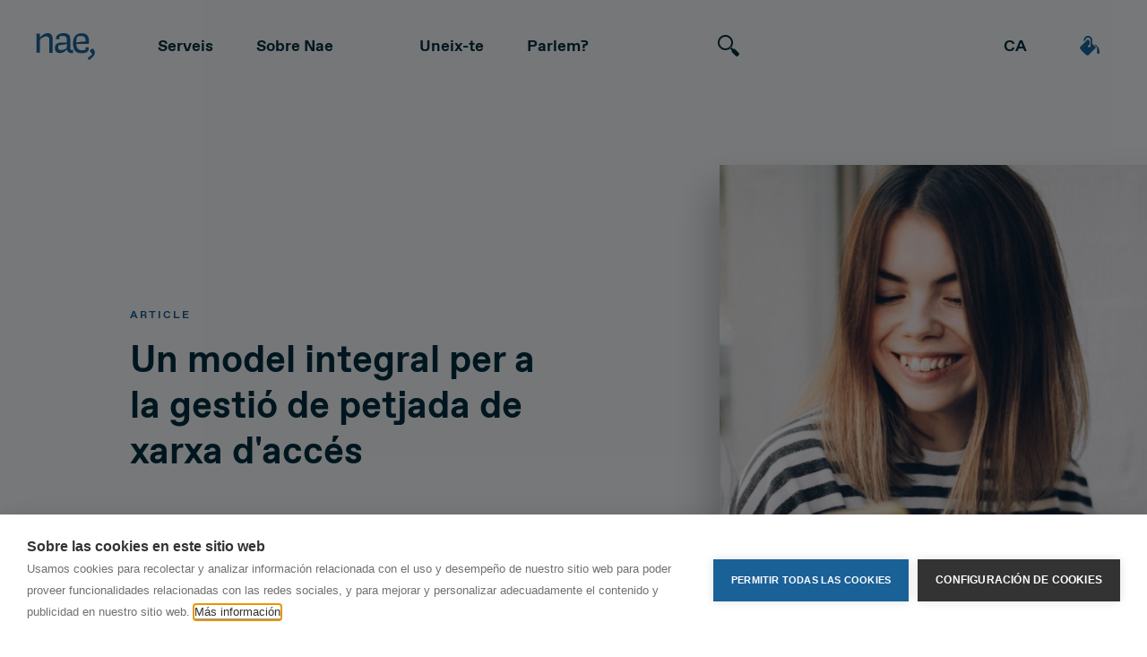

--- FILE ---
content_type: text/html; charset=utf-8
request_url: https://nae.global/es-ca/un-model-integral-per-a-la-gestio-de-petjada-de-xarxa-d-acces/
body_size: 55032
content:
<!DOCTYPE html><html lang="ca-ES"><head><meta charSet="utf-8"/><meta http-equiv="x-ua-compatible" content="ie=edge"/><meta name="viewport" content="width=device-width, initial-scale=1, shrink-to-fit=no"/><meta name="generator" content="Gatsby 5.14.0"/><meta name="theme-color" content="#1a6198"/><meta name="title" content="Un model integral per a la gestió de petjada de xarxa d&#x27;accés  — Nae" data-gatsby-head="true"/><meta property="og:title" content="Un model integral per a la gestió de petjada de xarxa d&#x27;accés  — Nae" data-gatsby-head="true"/><meta property="twitter:title" content="Un model integral per a la gestió de petjada de xarxa d&#x27;accés  — Nae" data-gatsby-head="true"/><meta property="og:url" content="https://nae.global/es-ca/un-model-integral-per-a-la-gestio-de-petjada-de-xarxa-d-acces/" data-gatsby-head="true"/><meta property="twitter:url" content="https://nae.global/es-ca/un-model-integral-per-a-la-gestio-de-petjada-de-xarxa-d-acces/" data-gatsby-head="true"/><meta name="description" content="La metodologia hauria de ser àgil i flexible per a així cobrir tots els processos i activitats i donar resposta a les necessitats de cada client" data-gatsby-head="true"/><meta property="og:description" content="La metodologia hauria de ser àgil i flexible per a així cobrir tots els processos i activitats i donar resposta a les necessitats de cada client" data-gatsby-head="true"/><meta property="twitter:description" content="La metodologia hauria de ser àgil i flexible per a així cobrir tots els processos i activitats i donar resposta a les necessitats de cada client" data-gatsby-head="true"/><meta property="og:image" content="https://media.nae.global/44777/1648456987-un-modelo-integral-para-la-gestion-de-huella-de-red-de-acceso.jpg?auto=format&amp;crop=focalpoint&amp;fit=crop&amp;fp-x=0.5&amp;fp-y=0.5&amp;h=630&amp;w=1200" data-gatsby-head="true"/><meta property="twitter:image" content="https://media.nae.global/44777/1648456987-un-modelo-integral-para-la-gestion-de-huella-de-red-de-acceso.jpg?auto=format&amp;crop=focalpoint&amp;fit=crop&amp;fp-x=0.5&amp;fp-y=0.5&amp;h=630&amp;w=1200" data-gatsby-head="true"/><meta property="og:type" content="website" data-gatsby-head="true"/><meta property="twitter:card" content="summary_large_image" data-gatsby-head="true"/><style data-href="/styles.d27d13abb18f0b242a93.css" data-identity="gatsby-global-css">*,:after,:before{box-sizing:border-box}html{-webkit-text-size-adjust:100%;-webkit-tap-highlight-color:rgba(0,0,0,0);font-family:sans-serif;line-height:1.15}article,aside,figcaption,figure,footer,header,hgroup,main,nav,section{display:block}body{background-color:#fff;color:#737373;font-family:Favorit,sans-serif;font-size:1rem;font-weight:400;line-height:1.63;margin:0;text-align:left}[tabindex="-1"]:focus:not(:focus-visible){outline:0!important}hr{box-sizing:content-box;height:0;overflow:visible}h1,h2,h3,h4,h5,h6,p{margin-bottom:0;margin-top:0}abbr[data-original-title],abbr[title]{border-bottom:0;cursor:help;text-decoration:underline;-webkit-text-decoration:underline dotted;text-decoration:underline dotted;-webkit-text-decoration-skip-ink:none;text-decoration-skip-ink:none}address{font-style:normal;line-height:inherit}address,dl,ol,ul{margin-bottom:1rem}dl,ol,ul{margin-top:0}ol ol,ol ul,ul ol,ul ul{margin-bottom:0}dt{font-weight:700}dd{margin-bottom:.5rem;margin-left:0}blockquote{margin:0 0 1rem}b,strong{font-weight:bolder}small{font-size:80%}sub,sup{font-size:75%;line-height:0;position:relative;vertical-align:baseline}sub{bottom:-.25em}sup{top:-.5em}a{background-color:transparent;color:#002c3e}a,a:hover{text-decoration:none}a:hover{color:#1a6198}a:not([href]):not([class]),a:not([href]):not([class]):hover{color:inherit;text-decoration:none}code,kbd,pre,samp{font-family:SFMono-Regular,Menlo,Monaco,Consolas,Liberation Mono,Courier New,monospace;font-size:1em}pre{-ms-overflow-style:scrollbar;margin-bottom:1rem;margin-top:0;overflow:auto}figure{margin:0 0 1rem}img{border-style:none}img,svg{vertical-align:middle}svg{overflow:hidden}table{border-collapse:collapse}caption{caption-side:bottom;color:#595959;padding-bottom:.75rem;padding-top:.75rem;text-align:left}th{text-align:inherit;text-align:-webkit-match-parent}label{display:inline-block;margin-bottom:.5rem}button{border-radius:0}button:focus:not(:focus-visible){outline:0}button,input,optgroup,select,textarea{font-family:inherit;font-size:inherit;line-height:inherit;margin:0}button,input{overflow:visible}button,select{text-transform:none}[role=button]{cursor:pointer}select{word-wrap:normal}[type=button],[type=reset],[type=submit],button{-webkit-appearance:button}[type=button]:not(:disabled),[type=reset]:not(:disabled),[type=submit]:not(:disabled),button:not(:disabled){cursor:pointer}[type=button]::-moz-focus-inner,[type=reset]::-moz-focus-inner,[type=submit]::-moz-focus-inner,button::-moz-focus-inner{border-style:none;padding:0}input[type=checkbox],input[type=radio]{box-sizing:border-box;padding:0}textarea{overflow:auto;resize:vertical}fieldset{border:0;margin:0;min-width:0;padding:0}legend{color:inherit;display:block;font-size:1.5rem;line-height:inherit;margin-bottom:.5rem;max-width:100%;padding:0;white-space:normal;width:100%}progress{vertical-align:baseline}[type=number]::-webkit-inner-spin-button,[type=number]::-webkit-outer-spin-button{height:auto}[type=search]{-webkit-appearance:none;outline-offset:-2px}[type=search]::-webkit-search-decoration{-webkit-appearance:none}::-webkit-file-upload-button{-webkit-appearance:button;font:inherit}output{display:inline-block}summary{cursor:pointer;display:list-item}template{display:none}[hidden]{display:none!important}.AFIyj,.DNkC3,.FiSgH,.XWE7Z,._7WAop,.eRTMU,h1,h2,h3,h4,h5,h6{color:#002c3e;font-weight:400;line-height:1.2;margin-bottom:0}._7WAop,h1{font-size:2rem}.FiSgH,h2{font-size:1.75rem}.AFIyj,.eRTMU,h3,h4{font-size:1.5rem}.DNkC3,h5{font-size:1.25rem}.XWE7Z,h6{font-size:1.125rem}.HjM-D{font-size:1.25rem;font-weight:300}.XDqxG{font-size:6rem}.TZOip,.XDqxG{font-weight:300;line-height:1.2}.TZOip{font-size:5.5rem}._80YMI{font-size:4.5rem}.E3yMV,._80YMI{font-weight:300;line-height:1.2}.E3yMV{font-size:3.5rem}hr{border:0;border-top:1px solid rgba(0,0,0,.1);margin-bottom:.5rem;margin-top:.5rem}.JRKrk,small{font-size:.875em;font-weight:400}.bvSQg,mark{background-color:#fcf8e3;padding:.2em}.P3NDy,._3ypzP{list-style:none;padding-left:0}.oq-Yb{display:inline-block}.oq-Yb:not(:last-child){margin-right:2.5rem}.MPy4F{font-size:90%;text-transform:uppercase}.jJ\+u4{font-size:1.25rem;margin-bottom:.5rem}.lbt9y{color:#595959;display:block;font-size:.875em}.lbt9y:before{content:"— "}.MASIX{font-size:100%;line-height:1.63}.VmAig{font-size:2.75rem;line-height:1.23}@media (min-width:992px){.VmAig{font-size:4.5rem}.VmAig,.th7fB{line-height:1.1}.th7fB{font-size:3rem}}._7WAop{font-size:2rem;line-height:1.31}@media (min-width:992px){._7WAop{font-size:2.625rem;line-height:1.22}}.AFIyj{font-size:1.5rem;line-height:1.42}@media (min-width:992px){.AFIyj{font-size:2rem;line-height:1.31}}.eRTMU{font-size:1.5rem;line-height:1.33}@media (min-width:992px){.eRTMU{font-size:1.75rem;line-height:1.14}}.DNkC3{font-size:1.25rem;line-height:1.5}@media (min-width:992px){.DNkC3{font-size:1.5rem;line-height:1.42}}.XWE7Z{font-size:1.125rem;line-height:1.33}@media (min-width:992px){.XWE7Z{font-size:1.125rem;line-height:1.56}}.Hkjl-{font-size:1rem;line-height:1.63}@media (min-width:992px){.Hkjl-{font-size:1rem;line-height:1.5}}.dBr4N{font-size:.75rem;line-height:1.83}@media (min-width:992px){.dBr4N{font-size:.75rem;line-height:1.33}}._6mhAn{font-size:.875rem;line-height:1.14}.VmAig{font-weight:700;letter-spacing:0}@media(min-width:992px){.th7fB{font-weight:700;letter-spacing:0}}._7WAop,.eRTMU{font-weight:700;letter-spacing:0}.dBr4N{letter-spacing:2px}._6mhAn{font-weight:700;letter-spacing:0}.-eGwE,.\+oyFw{height:auto;max-width:100%}.-eGwE{background-color:#fff;border:1px solid #d4d4d4;border-radius:.125rem;box-shadow:0 1px 2px rgba(0,0,0,.075);padding:.25rem}._2Kyqa{display:inline-block}.fo1IX{line-height:1;margin-bottom:.25rem}._8fp8O{color:#595959;font-size:90%}.NtD8t{transition:opacity .15s linear}@media(prefers-reduced-motion:reduce){.NtD8t{transition:none}}.NtD8t:not(.ovrnq){opacity:0}.p0db7:not(.ovrnq){display:none}.AsT\+I{height:0;overflow:hidden;position:relative;transition:height .35s ease}@media(prefers-reduced-motion:reduce){.AsT\+I{transition:none}}.AsT\+I.Ys0G8{height:auto;transition:width .35s ease;width:0}@media(prefers-reduced-motion:reduce){.AsT\+I.Ys0G8{transition:none}}.RxQme{overflow:hidden;position:relative;transition:width .35s ease;width:0}@media(prefers-reduced-motion:reduce){.RxQme{transition:none}}@media(min-width:992px){.sid4c{height:auto}.sid4c:not(.ovrnq){display:block}}@media(max-width:991.98px){._6MamA{height:auto}._6MamA:not(.ovrnq){display:block}}.ToFex{background-color:#1a6198!important}a.ToFex:focus,a.ToFex:hover,button.ToFex:focus,button.ToFex:hover{background-color:#13456c!important}._7zowX{background-color:#737373!important}a._7zowX:focus,a._7zowX:hover,button._7zowX:focus,button._7zowX:hover{background-color:#5a5a5a!important}.WQ1Ur{background-color:#28a745!important}a.WQ1Ur:focus,a.WQ1Ur:hover,button.WQ1Ur:focus,button.WQ1Ur:hover{background-color:#1e7e34!important}.-boh8{background-color:#17a2b8!important}a.-boh8:focus,a.-boh8:hover,button.-boh8:focus,button.-boh8:hover{background-color:#117a8b!important}.R21pL{background-color:#ffc107!important}a.R21pL:focus,a.R21pL:hover,button.R21pL:focus,button.R21pL:hover{background-color:#d39e00!important}._74w7Q{background-color:#ff2d2d!important}a._74w7Q:focus,a._74w7Q:hover,button._74w7Q:focus,button._74w7Q:hover{background-color:#f90000!important}.Q2k1F{background-color:#fff!important}a.Q2k1F:focus,a.Q2k1F:hover,button.Q2k1F:focus,button.Q2k1F:hover{background-color:#e6e6e6!important}.Z00uB{background-color:#002c3e!important}a.Z00uB:focus,a.Z00uB:hover,button.Z00uB:focus,button.Z00uB:hover{background-color:#00080b!important}.Pu32x{background-color:#eef0f2!important}a.Pu32x:focus,a.Pu32x:hover,button.Pu32x:focus,button.Pu32x:hover{background-color:#d1d7dc!important}.CWmwq{background-color:#737373!important}a.CWmwq:focus,a.CWmwq:hover,button.CWmwq:focus,button.CWmwq:hover{background-color:#5a5a5a!important}.p5YFX{background-color:#fff!important}.TeVGS{background-color:transparent!important}._3CFsH{display:none!important}.amShn{display:inline-block!important}.kbVDf{display:block!important}._6xK7O{display:flex!important}@media(min-width:576px){.QaqIJ{display:none!important}.SaXIH{display:inline-block!important}.TpmP7{display:block!important}.\+2iTv{display:flex!important}}@media(min-width:768px){.hm8Ca{display:none!important}.YIPyA{display:inline-block!important}._4IefI{display:block!important}.efEV1{display:flex!important}}@media(min-width:992px){._3oehj{display:none!important}.Yx4Sn{display:inline-block!important}.nArIM{display:block!important}.mjnrL{display:flex!important}}@media(min-width:1275px){.ge6VR{display:none!important}.klt7e{display:inline-block!important}.cMxUt{display:block!important}.PWD8F{display:flex!important}}@media(min-width:1435px){.TVpdo{display:none!important}.tnYRL{display:inline-block!important}.Zv\+MA{display:block!important}.ooeeu{display:flex!important}}@media print{.AUCKe{display:none!important}.xQT5a{display:inline-block!important}.fys8Q{display:block!important}.Sctoz{display:flex!important}}.OcCn3{flex-direction:row!important}.WKAJ-{flex-direction:column!important}.OYSs7{flex-direction:row-reverse!important}.K1JCI{flex-direction:column-reverse!important}.wxg-6{flex-wrap:wrap!important}.Y06-X{flex-wrap:nowrap!important}.dNmMe{flex-wrap:wrap-reverse!important}.av\+Fu{flex:1 1 auto!important}._1I-JX{flex-grow:0!important}.MRRWB{flex-grow:1!important}.O-d02{flex-shrink:0!important}.UecGR{flex-shrink:1!important}.daWBE{justify-content:flex-start!important}.EsfEe{justify-content:flex-end!important}.wkhuc{justify-content:center!important}.lNICD{justify-content:space-between!important}.IutV-{justify-content:space-around!important}.P24ur{align-items:flex-start!important}.LzeA4{align-items:flex-end!important}.xCREs{align-items:center!important}.gfYWa{align-items:baseline!important}.d80l2{align-items:stretch!important}.yuMGD{align-content:flex-start!important}.GXXkJ{align-content:flex-end!important}.zXetw{align-content:center!important}.pb875{align-content:space-between!important}.Ar1Jx{align-content:space-around!important}._4fKhN{align-content:stretch!important}.fRTak{align-self:auto!important}.z9DbA{align-self:flex-start!important}.TZwT1{align-self:flex-end!important}.uA\+hR{align-self:center!important}.CG9-7{align-self:baseline!important}.a0YWd{align-self:stretch!important}@media(min-width:576px){.l5VWh{flex-direction:row!important}.crgIA{flex-direction:column!important}.A7mB0{flex-direction:row-reverse!important}._4Q5uF{flex-direction:column-reverse!important}.MZm6y{flex-wrap:wrap!important}.YrDou{flex-wrap:nowrap!important}.RZWZA{flex-wrap:wrap-reverse!important}.GIDYw{flex:1 1 auto!important}.jxIrD{flex-grow:0!important}.AfooJ{flex-grow:1!important}.CaiIM{flex-shrink:0!important}.vWIaq{flex-shrink:1!important}._9MhHl{justify-content:flex-start!important}.T40mz{justify-content:flex-end!important}._9SfrT{justify-content:center!important}._2xxm1{justify-content:space-between!important}._9RIIQ{justify-content:space-around!important}.X9c6n{align-items:flex-start!important}._9THDF{align-items:flex-end!important}._3tlit{align-items:center!important}.ACH13{align-items:baseline!important}.RIqwd{align-items:stretch!important}.YeeTG{align-content:flex-start!important}.ewK1M{align-content:flex-end!important}.TkDuF{align-content:center!important}.F-gFX{align-content:space-between!important}.MupDZ{align-content:space-around!important}.pn41X{align-content:stretch!important}.LRknY{align-self:auto!important}.ZkBrA{align-self:flex-start!important}.EI\+Hh{align-self:flex-end!important}.DbGK\+{align-self:center!important}.mwqig{align-self:baseline!important}.ymBgg{align-self:stretch!important}}@media(min-width:768px){.szbbS{flex-direction:row!important}.ksrLx{flex-direction:column!important}.LDm6z{flex-direction:row-reverse!important}.IPbbe{flex-direction:column-reverse!important}.o8SmU{flex-wrap:wrap!important}.nPvGY{flex-wrap:nowrap!important}.HPFUG{flex-wrap:wrap-reverse!important}._9jqcX{flex:1 1 auto!important}._1\+9H2{flex-grow:0!important}.prugj{flex-grow:1!important}.LBe9v{flex-shrink:0!important}.Dmepb{flex-shrink:1!important}.kNe8n{justify-content:flex-start!important}.y4Igs{justify-content:flex-end!important}.tU8F1{justify-content:center!important}._4zFt8{justify-content:space-between!important}.HXezL{justify-content:space-around!important}.A-Q24{align-items:flex-start!important}.fRrZW{align-items:flex-end!important}.\+UVR6{align-items:center!important}.xiYTx{align-items:baseline!important}.fx0v7{align-items:stretch!important}.UnBe4{align-content:flex-start!important}.UzmjO{align-content:flex-end!important}.XxG4k{align-content:center!important}.WorbZ{align-content:space-between!important}._1RNk9{align-content:space-around!important}.\+FyPk{align-content:stretch!important}.rXTMi{align-self:auto!important}.CCbyX{align-self:flex-start!important}.iU5Me{align-self:flex-end!important}._1PikE{align-self:center!important}._8IdcC{align-self:baseline!important}.M0xip{align-self:stretch!important}}@media(min-width:992px){.kf8JC{flex-direction:row!important}.E-PN\+{flex-direction:column!important}._3-Z-c{flex-direction:row-reverse!important}.me0F5{flex-direction:column-reverse!important}.kkl7L{flex-wrap:wrap!important}.o-qe6{flex-wrap:nowrap!important}.mTn98{flex-wrap:wrap-reverse!important}.eoTA6{flex:1 1 auto!important}._2kqYs{flex-grow:0!important}.i4Rig{flex-grow:1!important}.d\+rQg{flex-shrink:0!important}.FJnd7{flex-shrink:1!important}.V7-Nd{justify-content:flex-start!important}._2aWmO{justify-content:flex-end!important}.MhCRu{justify-content:center!important}.hYXe9{justify-content:space-between!important}.ymTOf{justify-content:space-around!important}.s-yau{align-items:flex-start!important}.H7uqg{align-items:flex-end!important}._2XF6F{align-items:center!important}.zD1tI{align-items:baseline!important}.CJr1O{align-items:stretch!important}.zl94p{align-content:flex-start!important}._1CvXI{align-content:flex-end!important}.NR8Us{align-content:center!important}.Z6B2k{align-content:space-between!important}.uaUsW{align-content:space-around!important}.gfNVe{align-content:stretch!important}.WCIwj{align-self:auto!important}.uBvVv{align-self:flex-start!important}.OHiph{align-self:flex-end!important}.t2yY9{align-self:center!important}.GiEsf{align-self:baseline!important}.Up\+PQ{align-self:stretch!important}}@media(min-width:1275px){.uaNYc{flex-direction:row!important}.n2p70{flex-direction:column!important}._2fRAy{flex-direction:row-reverse!important}.gVwEw{flex-direction:column-reverse!important}.PsXjf{flex-wrap:wrap!important}.cxjTA{flex-wrap:nowrap!important}.QvMom{flex-wrap:wrap-reverse!important}.-T4Fl{flex:1 1 auto!important}.-Nd-V{flex-grow:0!important}.LcDD1{flex-grow:1!important}.y7WW3{flex-shrink:0!important}._5WsvK{flex-shrink:1!important}.-SqKC{justify-content:flex-start!important}.SmDaX{justify-content:flex-end!important}.H8IgW{justify-content:center!important}._7IPRf{justify-content:space-between!important}.-P63Y{justify-content:space-around!important}.ggWw\+{align-items:flex-start!important}.sVfOC{align-items:flex-end!important}._8OMA7{align-items:center!important}.W6n2q{align-items:baseline!important}.NCdmr{align-items:stretch!important}.AO6lw{align-content:flex-start!important}.Krvoz{align-content:flex-end!important}.lAyKe{align-content:center!important}.FYflN{align-content:space-between!important}._7vIlX{align-content:space-around!important}._9mkP9{align-content:stretch!important}.OF63W{align-self:auto!important}._4-SM3{align-self:flex-start!important}.Iv0cd{align-self:flex-end!important}.Vbvtl{align-self:center!important}.\+4Eip{align-self:baseline!important}.Lc11o{align-self:stretch!important}}@media(min-width:1435px){.pPA3\+{flex-direction:row!important}.Aut-k{flex-direction:column!important}.I3VGh{flex-direction:row-reverse!important}.OubQn{flex-direction:column-reverse!important}.y440M{flex-wrap:wrap!important}._5K-ua{flex-wrap:nowrap!important}._7HH50{flex-wrap:wrap-reverse!important}.\+2tDA{flex:1 1 auto!important}.QKdfl{flex-grow:0!important}.Q6Fah{flex-grow:1!important}._5JjmZ{flex-shrink:0!important}.IVGMT{flex-shrink:1!important}.Hc1oq{justify-content:flex-start!important}.\+0L4E{justify-content:flex-end!important}._3610k{justify-content:center!important}.VdSAu{justify-content:space-between!important}.X9L\+8{justify-content:space-around!important}.AgHIT{align-items:flex-start!important}.hFOiu{align-items:flex-end!important}.q5xqN{align-items:center!important}.M321M{align-items:baseline!important}.WubVv{align-items:stretch!important}.v0Rex{align-content:flex-start!important}.ymlor{align-content:flex-end!important}.oWULP{align-content:center!important}.lN-g6{align-content:space-between!important}.iQB5C{align-content:space-around!important}.oQH1X{align-content:stretch!important}.QCct8{align-self:auto!important}.kD6H0{align-self:flex-start!important}.q9jug{align-self:flex-end!important}.UyI1G{align-self:center!important}.gZZPW{align-self:baseline!important}.MzIdj{align-self:stretch!important}}.mVeFB{float:left!important}.ynBnR{float:right!important}.xsbnc{float:none!important}@media(min-width:576px){.zn\+RH{float:left!important}.ymTyQ{float:right!important}.-jLk2{float:none!important}}@media(min-width:768px){.pQUkE{float:left!important}.mYSFp{float:right!important}._1jFKD{float:none!important}}@media(min-width:992px){.EkAnM{float:left!important}.c5b\+u{float:right!important}.CTsO5{float:none!important}}@media(min-width:1275px){.gVheg{float:left!important}.UeGNn{float:right!important}.qiU6H{float:none!important}}@media(min-width:1435px){.yvPbS{float:left!important}.fh8ZY{float:right!important}.G\+4s7{float:none!important}}.Qcn9C{position:relative!important}.EQD4\+{position:absolute!important}.CHlir{position:fixed!important}.adVQx{top:0}.adVQx,.fEpH5{left:0;position:fixed;right:0;z-index:1030}.fEpH5{bottom:0}@supports(position:sticky){.hfjeX{position:sticky;top:0;z-index:1020}}.IfCog{clip:rect(0,0,0,0);border:0;height:1px;margin:-1px;overflow:hidden;padding:0;position:absolute;white-space:nowrap;width:1px}.aiNvo:active,.aiNvo:focus{clip:auto;height:auto;overflow:visible;position:static;white-space:normal;width:auto}.pELM6{box-shadow:0 4px 0 0 var(--tertiary-color,#e4e6e8)!important}.lq0wF{box-shadow:0 5px 13px 0 rgba(0,0,0,.14)!important}.h3ld9{box-shadow:-8px 24px 40px 0 rgba(0,0,0,.24)!important}.hxidp{box-shadow:none!important}.WnuZn{width:25%!important}.blykd{width:50%!important}._4P68n{width:75%!important}.QaW3-{width:100%!important}._56dF9{width:auto!important}.dRskZ{height:25%!important}._6t2Mm{height:50%!important}.PfdLA{height:75%!important}.L4g5X{height:100%!important}.X9fi1{height:auto!important}._7AgbS{max-width:100%!important}.ehtsT{max-height:100%!important}.qb\+pw{min-width:100vw!important}.hysFh{min-height:100vh!important}.oYc7q{width:100vw!important}.uns0D{height:100vh!important}.bnI5X{margin:.5rem}.pVrU3{margin:1rem}.mIiQI{margin:2.5rem}.pJXxn{margin:6rem}.d2NKf{margin:7.5rem}.iD7\+L{margin-bottom:.5rem}.f-zwo{margin-bottom:1rem}.IBqNK{margin-bottom:1.5rem}.WgeLn{margin-bottom:2rem}.MBfLe{margin-bottom:2.5rem}.bgzH8{margin-bottom:3rem}.PB-qP{margin-bottom:4rem}.Uj8F\+{margin-bottom:5rem}._1kqEo{margin-bottom:6rem}.xp76O{margin-bottom:7.5rem}.-iUyk{margin-bottom:10rem}@media(min-width:992px){.WBAJV{margin-bottom:0}.ud1wi{margin-bottom:1rem}.fBJrD{margin-bottom:2rem}.fu0It{margin-bottom:1.5rem}._3ygaM{margin-bottom:2.5rem}.E5Aot{margin-bottom:4rem}.lcAdr{margin-bottom:5rem}.HqNuw{margin-bottom:5.5rem}.oD\+nX{margin-bottom:6rem}.zpfDe{margin-bottom:7.5rem}}@media(min-width:1435px){.Y2onu{margin-bottom:0}}.P7TB5{margin-top:1rem}.w\+bvB{margin-top:1.5rem}.eFc-2{margin-top:2rem}.HJgsv{margin-top:2.5rem}.cv5mQ{margin-top:3rem}.HiF20{margin-top:4rem}.lIChu{margin-top:4.5rem}.Nas2F{margin-top:5rem}.HmBEe{margin-top:5.5rem}.NXN2I{margin-top:6rem}.eWcw1{margin-top:7.5rem}.mdV7r{margin-top:15rem}@media(min-width:992px){.V4IoX{margin-top:0}.aEP6-{margin-top:1.5rem}.xBtV\+{margin-top:2.5rem}.w8q1j{margin-top:5rem}.a-UoP{margin-top:6rem}.cNHUC{margin-top:7.5rem}.Nmu2J{margin-top:9.5rem}.XC6tj{margin-top:10rem}.RJEvD{margin-top:20rem}}@media(min-width:1435px){.nF7V3{margin-top:3rem}}.EJ4kN{margin-left:.5rem}.ijnjm{margin-left:2.5rem}@media(min-width:992px){.Nqe8t{margin-left:2.5rem}.UDItG{margin-left:6rem}}.aqM5n{margin-right:0}.vopmu{margin-right:1rem}.fh6nf{margin-right:1.5rem}.r9wwx{margin-right:2rem}.F7NCf{margin-right:2.5rem}@media(min-width:992px){.d\+UFX{margin-right:2.5rem}._8gldF{margin-right:6rem}}@media(min-width:1435px){._9OJeQ{margin-right:1.5rem}}.q6st7{padding:0}.asfsl{padding:.5rem}.RSaOZ{padding:1rem}.ckJP5{padding:2.5rem}.g4Snf{padding:5rem}._9v\+wk{padding:7.5rem}.rzuf8{padding:9.5rem}.AKi6Q{padding:10rem}.-etzg{padding:10.5rem}._8ZdBs{padding-bottom:.5rem}.MkC7e{padding-bottom:1rem}.rIjAu{padding-bottom:1.5rem}.lD\+LQ{padding-bottom:2.5rem}._4FO\+Y{padding-bottom:4rem}.CvUNS{padding-bottom:4.5rem}.Bcjeb{padding-bottom:5rem}.OhRGm{padding-bottom:6rem}.fhBr9{padding-bottom:7.5rem}.Gf6c5{padding-bottom:8.5rem}.ES\+u-{padding-bottom:9.5rem}.XlMa9{padding-bottom:10rem}@media(min-width:992px){.GPlvv{padding-bottom:0}.pQca5{padding-bottom:1rem}.iKE71{padding-bottom:1.5rem}.XJPc8{padding-bottom:3.5rem}.mm2th{padding-bottom:5rem}.v28oX{padding-bottom:7.5rem}.OaRs3{padding-bottom:8.5rem}.N8HSf{padding-bottom:10rem}.CesI6{padding-bottom:12.5rem}.Po4kk{padding-bottom:13.5rem}.Z24Fo{padding-bottom:15rem}}.q6LNI{padding-top:0}.ehM26{padding-top:.5rem}._0SLkb{padding-top:1rem}.BHLMa{padding-top:1.5rem}._7gWhC{padding-top:2rem}.drN81{padding-top:2.5rem}.bTYUQ{padding-top:3.5rem}.xfqYB{padding-top:5rem}.q4pPN{padding-top:5.5rem}.UdJZh{padding-top:7rem}.UNgO6{padding-top:7.5rem}.BDHPr{padding-top:9.5rem}.ScUBm{padding-top:10rem}.KNiYM{padding-top:15rem}@media(min-width:992px){.ZrbuE{padding-top:0}._8-90L{padding-top:1rem}.xkTWi{padding-top:1.5rem}.LhEJf{padding-top:2rem}.O5rTi{padding-top:2.5rem}._6w55f{padding-top:3.5rem}.Jpdzg{padding-top:5rem}._3LIDR{padding-top:6.5rem}.RyVg4{padding-top:7.5rem}.HLq40{padding-top:10rem}.j2zbt{padding-top:12.5rem}.VqR-V{padding-top:15rem}}.uPRVQ{padding-left:2.5rem}.X8fra{padding-left:6rem}.fAf\+V{padding-right:1rem}.nqQ8P{padding-right:6rem}.UfoIo{font-family:SFMono-Regular,Menlo,Monaco,Consolas,Liberation Mono,Courier New,monospace!important}.koLp8{text-align:justify!important}.G5gUn{white-space:normal!important}.OZhw1{white-space:nowrap!important}.ECn9m{overflow:hidden;text-overflow:ellipsis;white-space:nowrap}.Mp4X3{text-align:left!important}.itVYB{text-align:right!important}.grorX{text-align:center!important}@media(min-width:576px){.ZuBLu{text-align:left!important}.plYaM{text-align:right!important}.NN3Yv{text-align:center!important}}@media(min-width:768px){.JoOf9{text-align:left!important}._2r1o5{text-align:right!important}.pV\+J2{text-align:center!important}}@media(min-width:992px){.m3oq7{text-align:left!important}.ioW9v{text-align:right!important}.VptUn{text-align:center!important}}@media(min-width:1275px){.Vr5gJ{text-align:left!important}.VXuo2{text-align:right!important}.tIL0g{text-align:center!important}}@media(min-width:1435px){._7F-Ts{text-align:left!important}.svM70{text-align:right!important}.aqGKF{text-align:center!important}}.SqZF3{text-transform:lowercase!important}.ELsZ2{text-transform:uppercase!important}.FMvDW{text-transform:capitalize!important}.PG38D{font-weight:300!important}.rVAgr{font-weight:lighter!important}.HeSXo{font-weight:400!important}._7BebL{font-weight:700!important}.vMaPi{font-weight:bolder!important}.W7GJC{font-style:italic!important}.QlfNz{color:#fff!important}.hbBlj{color:#1a6198!important}a.hbBlj:focus,a.hbBlj:hover{color:#0f3757!important}.l1w2L{color:#737373!important}a.l1w2L:focus,a.l1w2L:hover{color:#4d4d4d!important}._5FmoD{color:#28a745!important}a._5FmoD:focus,a._5FmoD:hover{color:#19692c!important}._3nXZE{color:#17a2b8!important}a._3nXZE:focus,a._3nXZE:hover{color:#0f6674!important}.d5lHu{color:#ffc107!important}a.d5lHu:focus,a.d5lHu:hover{color:#ba8b00!important}.oT3-4{color:#ff2d2d!important}a.oT3-4:focus,a.oT3-4:hover{color:#e00000!important}._7Pf35{color:#fff!important}a._7Pf35:focus,a._7Pf35:hover{color:#d9d9d9!important}.dHvFB{color:#002c3e!important}a.dHvFB:focus,a.dHvFB:hover{color:#000!important}.B8ive{color:#eef0f2!important}a.B8ive:focus,a.B8ive:hover{color:#c3cad1!important}.eL3sc{color:#737373!important}a.eL3sc:focus,a.eL3sc:hover{color:#4d4d4d!important}.fX9c1{color:#737373!important}.xho68{color:#595959!important}._5eXjy{color:rgba(0,0,0,.5)!important}.xx3zz{color:hsla(0,0%,100%,.5)!important}.H\+y8I{background-color:transparent;border:0;color:transparent;font:0/0 a;text-shadow:none}.q5SQY{text-decoration:none!important}.vjInq{word-wrap:break-word!important;word-break:break-word!important}.skbke{color:inherit!important}.JFEIt{visibility:visible!important}.DVILo{visibility:hidden!important}body{overflow-y:scroll}.GIFbq,.SZiCs{margin-left:auto;margin-right:auto;padding-left:40px;padding-right:40px;width:100%}@media(min-width:576px){.GIFbq{max-width:520px}}@media(min-width:768px){.GIFbq{max-width:712px}}@media(min-width:992px){.GIFbq{max-width:920px}}@media(min-width:1275px){.GIFbq{max-width:1235px}}@media(min-width:1435px){.GIFbq{max-width:1395px}}@media(min-width:576px){body[data-scrollbar] .GIFbq{max-width:505px}}@media(min-width:768px){body[data-scrollbar] .GIFbq{max-width:697px}}@media(min-width:992px){body[data-scrollbar] .GIFbq{max-width:905px}}@media(min-width:1275px){body[data-scrollbar] .GIFbq{max-width:1220px}}@media(min-width:1435px){body[data-scrollbar] .GIFbq{max-width:1380px}}._0PoPF{display:flex;flex-wrap:wrap;margin-left:-12px;margin-right:-12px;position:relative}.YM\+ZG{margin-left:0;margin-right:0}.YM\+ZG>._8ymTl,.YM\+ZG>[class*=col-]{padding-left:0;padding-right:0}._8ymTl{padding-left:12px;padding-right:12px;position:relative;width:100%}.Vpjm6{flex:0 0 25%;max-width:25%}._9LjKW{flex:0 0 33.33333333%;max-width:33.33333333%}.Qvuy9{flex:0 0 58.33333333%;max-width:58.33333333%}.Vl1wP{flex:0 0 66.66666667%;max-width:66.66666667%}.DDWl7{flex:0 0 75%;max-width:75%}.zVWN5{flex:0 0 100%;max-width:100%}.XD1CY{order:1}.o5AqA{order:2}._9YFmF{margin-left:25%}.G7-Js{margin-left:41.66666667%}@media(min-width:768px){._99zIM{flex:0 0 25%;max-width:25%}.wCFK5{flex:0 0 33.33333333%;max-width:33.33333333%}._5C2dH{flex:0 0 50%;max-width:50%}.QmS1E{flex:0 0 75%;max-width:75%}}@media(min-width:992px){.uj3iq{flex:0 0 16.66666667%;max-width:16.66666667%}.FvFGh{flex:0 0 25%;max-width:25%}.a2TI-{flex:0 0 33.33333333%;max-width:33.33333333%}._88\+y0{flex:0 0 41.66666667%;max-width:41.66666667%}.ZmSLX{flex:0 0 50%;max-width:50%}.xvr-3{flex:0 0 58.33333333%;max-width:58.33333333%}.z-b1A{flex:0 0 66.66666667%;max-width:66.66666667%}.kIsDk{flex:0 0 83.33333333%;max-width:83.33333333%}._79kbW{flex:0 0 100%;max-width:100%}.OHKeN{order:1}.Pnxaj{order:2}.nz14K{order:3}.Ekd4i{margin-left:0}.y3ntT{margin-left:8.33333333%}.EqrWE{margin-left:16.66666667%}.DOcE3{margin-left:25%}.r7OkQ{margin-left:33.33333333%}.Slwb0{margin-left:58.33333333%}.skIxD{margin-left:66.66666667%}}@media(min-width:1275px){._9PmF2{flex:0 0 16.66666667%;max-width:16.66666667%}.BmUrT{flex:0 0 25%;max-width:25%}.ccCCh{flex:0 0 33.33333333%;max-width:33.33333333%}.IloLP{flex:0 0 41.66666667%;max-width:41.66666667%}._9\+pcP{flex:0 0 50%;max-width:50%}.QLTIu{flex:0 0 83.33333333%;max-width:83.33333333%}.IpDfP{margin-left:8.33333333%}}@media(min-width:1435px){.wpF59{flex:0 0 16.66666667%;max-width:16.66666667%}.-rt6m{flex:0 0 25%;max-width:25%}.Qa0uX{flex:0 0 33.33333333%;max-width:33.33333333%}.RdgGQ{flex:0 0 83.33333333%;max-width:83.33333333%}.JeXv5{margin-left:8.33333333%}.sQKiS{margin-left:66.66666667%}}@media(min-width:576px){.GIFbq,.SZiCs{padding-left:12px;padding-right:12px}}@media(min-width:768px){.GIFbq,.SZiCs{padding-left:16px;padding-right:16px}._0PoPF{margin-left:-16px;margin-right:-16px}._8ymTl{padding-left:16px;padding-right:16px}}@media(min-width:992px){.GIFbq,.SZiCs{padding-left:20px;padding-right:20px}._0PoPF{margin-left:-20px;margin-right:-20px}._8ymTl{padding-left:20px;padding-right:20px}}@media(min-width:1275px){.GIFbq,.SZiCs{padding-left:20px;padding-right:20px}._0PoPF{margin-left:-20px;margin-right:-20px}._8ymTl{padding-left:20px;padding-right:20px}}.OdxpC{background-color:transparent;border:0 solid transparent;border-radius:.125rem;color:#737373;display:inline-block;font-size:1.125rem;font-weight:700;line-height:1.55;padding:1.125rem 2.5rem;text-align:center;transition:color .15s ease-in-out,background-color .15s ease-in-out,border-color .15s ease-in-out,box-shadow .15s ease-in-out,opacity .15s ease-in-out;-webkit-user-select:none;-moz-user-select:none;user-select:none;vertical-align:middle}@media(prefers-reduced-motion:reduce){.OdxpC{transition:none}}.OdxpC:hover{color:#737373;text-decoration:none}.OdxpC.Zhx\+6,.OdxpC:focus{box-shadow:none;outline:0}.OdxpC._8psFx,.OdxpC:disabled{box-shadow:none;opacity:.2}.OdxpC:not(:disabled):not(._8psFx){cursor:pointer}.OdxpC:not(:disabled):not(._8psFx).fORCP,.OdxpC:not(:disabled):not(._8psFx):active{box-shadow:none}a.OdxpC._8psFx,fieldset:disabled a.OdxpC{pointer-events:none}.\+IRo\+{background-color:#1a6198;border-color:#1a6198;box-shadow:0 8px 16px 0 rgba(0,0,0,.32);color:#fff}.\+IRo\+.Zhx\+6,.\+IRo\+:focus,.\+IRo\+:hover{background-color:#144c77;border-color:#13456c;color:#fff}.\+IRo\+.Zhx\+6,.\+IRo\+:focus{box-shadow:0 8px 16px 0 rgba(0,0,0,.32),0 0 0 0 rgba(60,121,167,.5)}.\+IRo\+._8psFx,.\+IRo\+:disabled{background-color:#1a6198;border-color:#1a6198;color:#fff}.QNNh->.\+IRo\+.Bi9nR,.\+IRo\+:not(:disabled):not(._8psFx).fORCP,.\+IRo\+:not(:disabled):not(._8psFx):active{background-color:#13456c;border-color:#113e62;color:#fff}.QNNh->.\+IRo\+.Bi9nR:focus,.\+IRo\+:not(:disabled):not(._8psFx).fORCP:focus,.\+IRo\+:not(:disabled):not(._8psFx):active:focus{box-shadow:0 0 0 0 rgba(60,121,167,.5)}.EuNs2{background-color:#737373;border-color:#737373;box-shadow:0 8px 16px 0 rgba(0,0,0,.32);color:#fff}.EuNs2.Zhx\+6,.EuNs2:focus,.EuNs2:hover{background-color:#606060;border-color:#5a5a5a;color:#fff}.EuNs2.Zhx\+6,.EuNs2:focus{box-shadow:0 8px 16px 0 rgba(0,0,0,.32),0 0 0 0 hsla(0,0%,53%,.5)}.EuNs2._8psFx,.EuNs2:disabled{background-color:#737373;border-color:#737373;color:#fff}.EuNs2:not(:disabled):not(._8psFx).fORCP,.EuNs2:not(:disabled):not(._8psFx):active,.QNNh->.EuNs2.Bi9nR{background-color:#5a5a5a;border-color:#535353;color:#fff}.EuNs2:not(:disabled):not(._8psFx).fORCP:focus,.EuNs2:not(:disabled):not(._8psFx):active:focus,.QNNh->.EuNs2.Bi9nR:focus{box-shadow:0 0 0 0 hsla(0,0%,53%,.5)}.f7ci3{background-color:#28a745;border-color:#28a745;box-shadow:0 8px 16px 0 rgba(0,0,0,.32);color:#fff}.f7ci3.Zhx\+6,.f7ci3:focus,.f7ci3:hover{background-color:#218838;border-color:#1e7e34;color:#fff}.f7ci3.Zhx\+6,.f7ci3:focus{box-shadow:0 8px 16px 0 rgba(0,0,0,.32),0 0 0 0 rgba(72,180,97,.5)}.f7ci3._8psFx,.f7ci3:disabled{background-color:#28a745;border-color:#28a745;color:#fff}.QNNh->.f7ci3.Bi9nR,.f7ci3:not(:disabled):not(._8psFx).fORCP,.f7ci3:not(:disabled):not(._8psFx):active{background-color:#1e7e34;border-color:#1c7430;color:#fff}.QNNh->.f7ci3.Bi9nR:focus,.f7ci3:not(:disabled):not(._8psFx).fORCP:focus,.f7ci3:not(:disabled):not(._8psFx):active:focus{box-shadow:0 0 0 0 rgba(72,180,97,.5)}.tv2vw{background-color:#17a2b8;border-color:#17a2b8;box-shadow:0 8px 16px 0 rgba(0,0,0,.32);color:#fff}.tv2vw.Zhx\+6,.tv2vw:focus,.tv2vw:hover{background-color:#138496;border-color:#117a8b;color:#fff}.tv2vw.Zhx\+6,.tv2vw:focus{box-shadow:0 8px 16px 0 rgba(0,0,0,.32),0 0 0 0 rgba(58,176,195,.5)}.tv2vw._8psFx,.tv2vw:disabled{background-color:#17a2b8;border-color:#17a2b8;color:#fff}.QNNh->.tv2vw.Bi9nR,.tv2vw:not(:disabled):not(._8psFx).fORCP,.tv2vw:not(:disabled):not(._8psFx):active{background-color:#117a8b;border-color:#10707f;color:#fff}.QNNh->.tv2vw.Bi9nR:focus,.tv2vw:not(:disabled):not(._8psFx).fORCP:focus,.tv2vw:not(:disabled):not(._8psFx):active:focus{box-shadow:0 0 0 0 rgba(58,176,195,.5)}.PAE5Y{background-color:#ffc107;border-color:#ffc107;box-shadow:0 8px 16px 0 rgba(0,0,0,.32);color:#000}.PAE5Y.Zhx\+6,.PAE5Y:focus,.PAE5Y:hover{background-color:#e0a800;border-color:#d39e00;color:#000}.PAE5Y.Zhx\+6,.PAE5Y:focus{box-shadow:0 8px 16px 0 rgba(0,0,0,.32),0 0 0 0 rgba(217,164,6,.5)}.PAE5Y._8psFx,.PAE5Y:disabled{background-color:#ffc107;border-color:#ffc107;color:#000}.PAE5Y:not(:disabled):not(._8psFx).fORCP,.PAE5Y:not(:disabled):not(._8psFx):active,.QNNh->.PAE5Y.Bi9nR{background-color:#d39e00;border-color:#c69500;color:#000}.PAE5Y:not(:disabled):not(._8psFx).fORCP:focus,.PAE5Y:not(:disabled):not(._8psFx):active:focus,.QNNh->.PAE5Y.Bi9nR:focus{box-shadow:0 0 0 0 rgba(217,164,6,.5)}.bChlf{background-color:#ff2d2d;border-color:#ff2d2d;box-shadow:0 8px 16px 0 rgba(0,0,0,.32);color:#fff}.bChlf.Zhx\+6,.bChlf:focus,.bChlf:hover{background-color:#ff0707;border-color:#f90000;color:#fff}.bChlf.Zhx\+6,.bChlf:focus{box-shadow:0 8px 16px 0 rgba(0,0,0,.32),0 0 0 0 rgba(255,77,77,.5)}.bChlf._8psFx,.bChlf:disabled{background-color:#ff2d2d;border-color:#ff2d2d;color:#fff}.QNNh->.bChlf.Bi9nR,.bChlf:not(:disabled):not(._8psFx).fORCP,.bChlf:not(:disabled):not(._8psFx):active{background-color:#f90000;border-color:#ec0000;color:#fff}.QNNh->.bChlf.Bi9nR:focus,.bChlf:not(:disabled):not(._8psFx).fORCP:focus,.bChlf:not(:disabled):not(._8psFx):active:focus{box-shadow:0 0 0 0 rgba(255,77,77,.5)}.JlO5o{background-color:#fff;border-color:#fff;box-shadow:0 8px 16px 0 rgba(0,0,0,.32);color:#000}.JlO5o.Zhx\+6,.JlO5o:focus,.JlO5o:hover{background-color:#ececec;border-color:#e6e6e6;color:#000}.JlO5o.Zhx\+6,.JlO5o:focus{box-shadow:0 8px 16px 0 rgba(0,0,0,.32),0 0 0 0 hsla(0,0%,85%,.5)}.JlO5o._8psFx,.JlO5o:disabled{background-color:#fff;border-color:#fff;color:#000}.JlO5o:not(:disabled):not(._8psFx).fORCP,.JlO5o:not(:disabled):not(._8psFx):active,.QNNh->.JlO5o.Bi9nR{background-color:#e6e6e6;border-color:#dfdfdf;color:#000}.JlO5o:not(:disabled):not(._8psFx).fORCP:focus,.JlO5o:not(:disabled):not(._8psFx):active:focus,.QNNh->.JlO5o.Bi9nR:focus{box-shadow:0 0 0 0 hsla(0,0%,85%,.5)}.A06Io{background-color:#002c3e;border-color:#002c3e;box-shadow:0 8px 16px 0 rgba(0,0,0,.32);color:#fff}.A06Io.Zhx\+6,.A06Io:focus,.A06Io:hover{background-color:#001118;border-color:#00080b;color:#fff}.A06Io.Zhx\+6,.A06Io:focus{box-shadow:0 8px 16px 0 rgba(0,0,0,.32),0 0 0 0 rgba(38,76,91,.5)}.A06Io._8psFx,.A06Io:disabled{background-color:#002c3e;border-color:#002c3e;color:#fff}.A06Io:not(:disabled):not(._8psFx).fORCP,.A06Io:not(:disabled):not(._8psFx):active,.QNNh->.A06Io.Bi9nR{background-color:#00080b;border-color:#000;color:#fff}.A06Io:not(:disabled):not(._8psFx).fORCP:focus,.A06Io:not(:disabled):not(._8psFx):active:focus,.QNNh->.A06Io.Bi9nR:focus{box-shadow:0 0 0 0 rgba(38,76,91,.5)}.KP3DX{background-color:#eef0f2;border-color:#eef0f2;box-shadow:0 8px 16px 0 rgba(0,0,0,.32);color:#000}.KP3DX.Zhx\+6,.KP3DX:focus,.KP3DX:hover{background-color:#d8dde1;border-color:#d1d7dc;color:#000}.KP3DX.Zhx\+6,.KP3DX:focus{box-shadow:0 8px 16px 0 rgba(0,0,0,.32),0 0 0 0 hsla(210,3%,80%,.5)}.KP3DX._8psFx,.KP3DX:disabled{background-color:#eef0f2;border-color:#eef0f2;color:#000}.KP3DX:not(:disabled):not(._8psFx).fORCP,.KP3DX:not(:disabled):not(._8psFx):active,.QNNh->.KP3DX.Bi9nR{background-color:#d1d7dc;border-color:#cad0d6;color:#000}.KP3DX:not(:disabled):not(._8psFx).fORCP:focus,.KP3DX:not(:disabled):not(._8psFx):active:focus,.QNNh->.KP3DX.Bi9nR:focus{box-shadow:0 0 0 0 hsla(210,3%,80%,.5)}.hgEgJ{background-color:#737373;border-color:#737373;box-shadow:0 8px 16px 0 rgba(0,0,0,.32);color:#fff}.hgEgJ.Zhx\+6,.hgEgJ:focus,.hgEgJ:hover{background-color:#606060;border-color:#5a5a5a;color:#fff}.hgEgJ.Zhx\+6,.hgEgJ:focus{box-shadow:0 8px 16px 0 rgba(0,0,0,.32),0 0 0 0 hsla(0,0%,53%,.5)}.hgEgJ._8psFx,.hgEgJ:disabled{background-color:#737373;border-color:#737373;color:#fff}.QNNh->.hgEgJ.Bi9nR,.hgEgJ:not(:disabled):not(._8psFx).fORCP,.hgEgJ:not(:disabled):not(._8psFx):active{background-color:#5a5a5a;border-color:#535353;color:#fff}.QNNh->.hgEgJ.Bi9nR:focus,.hgEgJ:not(:disabled):not(._8psFx).fORCP:focus,.hgEgJ:not(:disabled):not(._8psFx):active:focus{box-shadow:0 0 0 0 hsla(0,0%,53%,.5)}._9-FJw{border-color:#1a6198;color:#1a6198}._9-FJw:hover{background-color:#1a6198;border-color:#1a6198;color:#fff}._9-FJw.Zhx\+6,._9-FJw:focus{box-shadow:0 0 0 0 rgba(26,97,152,.5)}._9-FJw._8psFx,._9-FJw:disabled{background-color:transparent;color:#1a6198}.QNNh->._9-FJw.Bi9nR,._9-FJw:not(:disabled):not(._8psFx).fORCP,._9-FJw:not(:disabled):not(._8psFx):active{background-color:#1a6198;border-color:#1a6198;color:#fff}.QNNh->._9-FJw.Bi9nR:focus,._9-FJw:not(:disabled):not(._8psFx).fORCP:focus,._9-FJw:not(:disabled):not(._8psFx):active:focus{box-shadow:0 0 0 0 rgba(26,97,152,.5)}.qONmF{color:#737373}.qONmF,.qONmF:hover{border-color:#737373}.qONmF:hover{background-color:#737373;color:#fff}.qONmF.Zhx\+6,.qONmF:focus{box-shadow:0 0 0 0 hsla(0,0%,45%,.5)}.qONmF._8psFx,.qONmF:disabled{background-color:transparent;color:#737373}.QNNh->.qONmF.Bi9nR,.qONmF:not(:disabled):not(._8psFx).fORCP,.qONmF:not(:disabled):not(._8psFx):active{background-color:#737373;border-color:#737373;color:#fff}.QNNh->.qONmF.Bi9nR:focus,.qONmF:not(:disabled):not(._8psFx).fORCP:focus,.qONmF:not(:disabled):not(._8psFx):active:focus{box-shadow:0 0 0 0 hsla(0,0%,45%,.5)}.HtIlg{color:#28a745}.HtIlg,.HtIlg:hover{border-color:#28a745}.HtIlg:hover{background-color:#28a745;color:#fff}.HtIlg.Zhx\+6,.HtIlg:focus{box-shadow:0 0 0 0 rgba(40,167,69,.5)}.HtIlg._8psFx,.HtIlg:disabled{background-color:transparent;color:#28a745}.HtIlg:not(:disabled):not(._8psFx).fORCP,.HtIlg:not(:disabled):not(._8psFx):active,.QNNh->.HtIlg.Bi9nR{background-color:#28a745;border-color:#28a745;color:#fff}.HtIlg:not(:disabled):not(._8psFx).fORCP:focus,.HtIlg:not(:disabled):not(._8psFx):active:focus,.QNNh->.HtIlg.Bi9nR:focus{box-shadow:0 0 0 0 rgba(40,167,69,.5)}._3hAco{border-color:#17a2b8;color:#17a2b8}._3hAco:hover{background-color:#17a2b8;border-color:#17a2b8;color:#fff}._3hAco.Zhx\+6,._3hAco:focus{box-shadow:0 0 0 0 rgba(23,162,184,.5)}._3hAco._8psFx,._3hAco:disabled{background-color:transparent;color:#17a2b8}.QNNh->._3hAco.Bi9nR,._3hAco:not(:disabled):not(._8psFx).fORCP,._3hAco:not(:disabled):not(._8psFx):active{background-color:#17a2b8;border-color:#17a2b8;color:#fff}.QNNh->._3hAco.Bi9nR:focus,._3hAco:not(:disabled):not(._8psFx).fORCP:focus,._3hAco:not(:disabled):not(._8psFx):active:focus{box-shadow:0 0 0 0 rgba(23,162,184,.5)}.V5O9r{color:#ffc107}.V5O9r,.V5O9r:hover{border-color:#ffc107}.V5O9r:hover{background-color:#ffc107;color:#000}.V5O9r.Zhx\+6,.V5O9r:focus{box-shadow:0 0 0 0 rgba(255,193,7,.5)}.V5O9r._8psFx,.V5O9r:disabled{background-color:transparent;color:#ffc107}.QNNh->.V5O9r.Bi9nR,.V5O9r:not(:disabled):not(._8psFx).fORCP,.V5O9r:not(:disabled):not(._8psFx):active{background-color:#ffc107;border-color:#ffc107;color:#000}.QNNh->.V5O9r.Bi9nR:focus,.V5O9r:not(:disabled):not(._8psFx).fORCP:focus,.V5O9r:not(:disabled):not(._8psFx):active:focus{box-shadow:0 0 0 0 rgba(255,193,7,.5)}.TBOMq{color:#ff2d2d}.TBOMq,.TBOMq:hover{border-color:#ff2d2d}.TBOMq:hover{background-color:#ff2d2d;color:#fff}.TBOMq.Zhx\+6,.TBOMq:focus{box-shadow:0 0 0 0 rgba(255,45,45,.5)}.TBOMq._8psFx,.TBOMq:disabled{background-color:transparent;color:#ff2d2d}.QNNh->.TBOMq.Bi9nR,.TBOMq:not(:disabled):not(._8psFx).fORCP,.TBOMq:not(:disabled):not(._8psFx):active{background-color:#ff2d2d;border-color:#ff2d2d;color:#fff}.QNNh->.TBOMq.Bi9nR:focus,.TBOMq:not(:disabled):not(._8psFx).fORCP:focus,.TBOMq:not(:disabled):not(._8psFx):active:focus{box-shadow:0 0 0 0 rgba(255,45,45,.5)}.Kzhe0{border-color:#fff;color:#fff}.Kzhe0:hover{background-color:#fff;border-color:#fff;color:#000}.Kzhe0.Zhx\+6,.Kzhe0:focus{box-shadow:0 0 0 0 hsla(0,0%,100%,.5)}.Kzhe0._8psFx,.Kzhe0:disabled{background-color:transparent;color:#fff}.Kzhe0:not(:disabled):not(._8psFx).fORCP,.Kzhe0:not(:disabled):not(._8psFx):active,.QNNh->.Kzhe0.Bi9nR{background-color:#fff;border-color:#fff;color:#000}.Kzhe0:not(:disabled):not(._8psFx).fORCP:focus,.Kzhe0:not(:disabled):not(._8psFx):active:focus,.QNNh->.Kzhe0.Bi9nR:focus{box-shadow:0 0 0 0 hsla(0,0%,100%,.5)}.ekRV4{color:#002c3e}.ekRV4,.ekRV4:hover{border-color:#002c3e}.ekRV4:hover{background-color:#002c3e;color:#fff}.ekRV4.Zhx\+6,.ekRV4:focus{box-shadow:0 0 0 0 rgba(0,44,62,.5)}.ekRV4._8psFx,.ekRV4:disabled{background-color:transparent;color:#002c3e}.QNNh->.ekRV4.Bi9nR,.ekRV4:not(:disabled):not(._8psFx).fORCP,.ekRV4:not(:disabled):not(._8psFx):active{background-color:#002c3e;border-color:#002c3e;color:#fff}.QNNh->.ekRV4.Bi9nR:focus,.ekRV4:not(:disabled):not(._8psFx).fORCP:focus,.ekRV4:not(:disabled):not(._8psFx):active:focus{box-shadow:0 0 0 0 rgba(0,44,62,.5)}.sZktT{color:#eef0f2}.sZktT,.sZktT:hover{border-color:#eef0f2}.sZktT:hover{background-color:#eef0f2;color:#000}.sZktT.Zhx\+6,.sZktT:focus{box-shadow:0 0 0 0 rgba(238,240,242,.5)}.sZktT._8psFx,.sZktT:disabled{background-color:transparent;color:#eef0f2}.QNNh->.sZktT.Bi9nR,.sZktT:not(:disabled):not(._8psFx).fORCP,.sZktT:not(:disabled):not(._8psFx):active{background-color:#eef0f2;border-color:#eef0f2;color:#000}.QNNh->.sZktT.Bi9nR:focus,.sZktT:not(:disabled):not(._8psFx).fORCP:focus,.sZktT:not(:disabled):not(._8psFx):active:focus{box-shadow:0 0 0 0 rgba(238,240,242,.5)}._1aLfP{border-color:#737373;color:#737373}._1aLfP:hover{background-color:#737373;border-color:#737373;color:#fff}._1aLfP.Zhx\+6,._1aLfP:focus{box-shadow:0 0 0 0 hsla(0,0%,45%,.5)}._1aLfP._8psFx,._1aLfP:disabled{background-color:transparent;color:#737373}.QNNh->._1aLfP.Bi9nR,._1aLfP:not(:disabled):not(._8psFx).fORCP,._1aLfP:not(:disabled):not(._8psFx):active{background-color:#737373;border-color:#737373;color:#fff}.QNNh->._1aLfP.Bi9nR:focus,._1aLfP:not(:disabled):not(._8psFx).fORCP:focus,._1aLfP:not(:disabled):not(._8psFx):active:focus{box-shadow:0 0 0 0 hsla(0,0%,45%,.5)}.gjprm{color:#002c3e;font-weight:400}.gjprm,.gjprm:hover{text-decoration:none}.gjprm:hover{color:#1a6198}.gjprm.Zhx\+6,.gjprm:focus{text-decoration:none}.gjprm._8psFx,.gjprm:disabled{color:#000;pointer-events:none}.uGh6G{font-size:1.25rem;line-height:1.5;padding:.5rem 1rem}.GlXeM,.uGh6G{border-radius:.125rem}.GlXeM{font-size:1.125rem;line-height:1.333;padding:.5rem 1.5rem}.TwV1c{display:block;width:100%}.TwV1c+.TwV1c{margin-top:1.5rem}input[type=button].TwV1c,input[type=reset].TwV1c,input[type=submit].TwV1c{width:100%}.GlXeM{border-width:.0625rem}@media(min-width:992px){.OdxpC:not(.GlXeM):not(.uGh6G){border-width:0}}._5AwiS{padding:28px 40px;position:relative}._5AwiS,._5AwiS .Kcnzr,._5AwiS .L6CRf,._5AwiS>.AzNEq,._5AwiS>.Cr0IY,._5AwiS>._73mdQ,._5AwiS>.rtwS\+,._5AwiS>.sUAUd{align-items:center;display:flex;flex-wrap:wrap;justify-content:space-between}.uXgzb{display:inline-block;font-size:1.5rem;line-height:inherit;margin-right:40px;padding-bottom:0;padding-top:0;white-space:nowrap}.uXgzb:focus,.uXgzb:hover{text-decoration:none}.W0E3O{display:flex;flex-direction:column;list-style:none;margin-bottom:0;padding-left:0}.W0E3O .A-m3b{padding-left:0;padding-right:0}.W0E3O .ChRtX{float:none;position:static}.zgAs3{display:inline-block;padding-bottom:24px;padding-top:24px}.DRhVE{align-items:center;flex-basis:100%;flex-grow:1}.Xvalx{background-color:transparent;border:1px solid transparent;border-radius:.125rem;font-size:1.125rem;line-height:1;padding:16px}.Xvalx:focus,.Xvalx:hover{text-decoration:none}.QfhaU{background:50%/100% 100% no-repeat;content:"";display:inline-block;height:1.5em;vertical-align:middle;width:1.5em}._4yh0R{max-height:75vh;overflow-y:auto}@media(max-width:575.98px){.fIrF5>.AzNEq,.fIrF5>.Cr0IY,.fIrF5>.Kcnzr,.fIrF5>.L6CRf,.fIrF5>._73mdQ,.fIrF5>.rtwS\+,.fIrF5>.sUAUd{padding-left:0;padding-right:0}}@media(min-width:576px){.fIrF5{flex-flow:row nowrap;justify-content:flex-start}.fIrF5 .W0E3O{flex-direction:row}.fIrF5 .W0E3O .ChRtX{position:absolute}.fIrF5 .W0E3O .A-m3b{padding-left:24px;padding-right:24px}.fIrF5>.AzNEq,.fIrF5>.Cr0IY,.fIrF5>.Kcnzr,.fIrF5>.L6CRf,.fIrF5>._73mdQ,.fIrF5>.rtwS\+,.fIrF5>.sUAUd{flex-wrap:nowrap}.fIrF5 ._4yh0R{overflow:visible}.fIrF5 .DRhVE{display:flex!important;flex-basis:auto}.fIrF5 .Xvalx{display:none}}@media(max-width:767.98px){.uBkZP>.AzNEq,.uBkZP>.Cr0IY,.uBkZP>.Kcnzr,.uBkZP>.L6CRf,.uBkZP>._73mdQ,.uBkZP>.rtwS\+,.uBkZP>.sUAUd{padding-left:0;padding-right:0}}@media(min-width:768px){.uBkZP{flex-flow:row nowrap;justify-content:flex-start}.uBkZP .W0E3O{flex-direction:row}.uBkZP .W0E3O .ChRtX{position:absolute}.uBkZP .W0E3O .A-m3b{padding-left:24px;padding-right:24px}.uBkZP>.AzNEq,.uBkZP>.Cr0IY,.uBkZP>.Kcnzr,.uBkZP>.L6CRf,.uBkZP>._73mdQ,.uBkZP>.rtwS\+,.uBkZP>.sUAUd{flex-wrap:nowrap}.uBkZP ._4yh0R{overflow:visible}.uBkZP .DRhVE{display:flex!important;flex-basis:auto}.uBkZP .Xvalx{display:none}}@media(max-width:991.98px){.EeDTw>.AzNEq,.EeDTw>.Cr0IY,.EeDTw>.Kcnzr,.EeDTw>.L6CRf,.EeDTw>._73mdQ,.EeDTw>.rtwS\+,.EeDTw>.sUAUd{padding-left:0;padding-right:0}}@media(min-width:992px){.EeDTw{flex-flow:row nowrap;justify-content:flex-start}.EeDTw .W0E3O{flex-direction:row}.EeDTw .W0E3O .ChRtX{position:absolute}.EeDTw .W0E3O .A-m3b{padding-left:24px;padding-right:24px}.EeDTw>.AzNEq,.EeDTw>.Cr0IY,.EeDTw>.Kcnzr,.EeDTw>.L6CRf,.EeDTw>._73mdQ,.EeDTw>.rtwS\+,.EeDTw>.sUAUd{flex-wrap:nowrap}.EeDTw ._4yh0R{overflow:visible}.EeDTw .DRhVE{display:flex!important;flex-basis:auto}.EeDTw .Xvalx{display:none}}@media(max-width:1274.98px){.X0RCL>.AzNEq,.X0RCL>.Cr0IY,.X0RCL>.Kcnzr,.X0RCL>.L6CRf,.X0RCL>._73mdQ,.X0RCL>.rtwS\+,.X0RCL>.sUAUd{padding-left:0;padding-right:0}}@media(min-width:1275px){.X0RCL{flex-flow:row nowrap;justify-content:flex-start}.X0RCL .W0E3O{flex-direction:row}.X0RCL .W0E3O .ChRtX{position:absolute}.X0RCL .W0E3O .A-m3b{padding-left:24px;padding-right:24px}.X0RCL>.AzNEq,.X0RCL>.Cr0IY,.X0RCL>.Kcnzr,.X0RCL>.L6CRf,.X0RCL>._73mdQ,.X0RCL>.rtwS\+,.X0RCL>.sUAUd{flex-wrap:nowrap}.X0RCL ._4yh0R{overflow:visible}.X0RCL .DRhVE{display:flex!important;flex-basis:auto}.X0RCL .Xvalx{display:none}}@media(max-width:1434.98px){._1RBQF>.AzNEq,._1RBQF>.Cr0IY,._1RBQF>.Kcnzr,._1RBQF>.L6CRf,._1RBQF>._73mdQ,._1RBQF>.rtwS\+,._1RBQF>.sUAUd{padding-left:0;padding-right:0}}@media(min-width:1435px){._1RBQF{flex-flow:row nowrap;justify-content:flex-start}._1RBQF .W0E3O{flex-direction:row}._1RBQF .W0E3O .ChRtX{position:absolute}._1RBQF .W0E3O .A-m3b{padding-left:24px;padding-right:24px}._1RBQF>.AzNEq,._1RBQF>.Cr0IY,._1RBQF>.Kcnzr,._1RBQF>.L6CRf,._1RBQF>._73mdQ,._1RBQF>.rtwS\+,._1RBQF>.sUAUd{flex-wrap:nowrap}._1RBQF ._4yh0R{overflow:visible}._1RBQF .DRhVE{display:flex!important;flex-basis:auto}._1RBQF .Xvalx{display:none}}.gMXqE{flex-flow:row nowrap;justify-content:flex-start}.gMXqE>.AzNEq,.gMXqE>.Cr0IY,.gMXqE>.Kcnzr,.gMXqE>.L6CRf,.gMXqE>._73mdQ,.gMXqE>.rtwS\+,.gMXqE>.sUAUd{padding-left:0;padding-right:0}.gMXqE .W0E3O{flex-direction:row}.gMXqE .W0E3O .ChRtX{position:absolute}.gMXqE .W0E3O .A-m3b{padding-left:24px;padding-right:24px}.gMXqE>.AzNEq,.gMXqE>.Cr0IY,.gMXqE>.Kcnzr,.gMXqE>.L6CRf,.gMXqE>._73mdQ,.gMXqE>.rtwS\+,.gMXqE>.sUAUd{flex-wrap:nowrap}.gMXqE ._4yh0R{overflow:visible}.gMXqE .DRhVE{display:flex!important;flex-basis:auto}.gMXqE .Xvalx{display:none}.gSDUT .W0E3O .A-m3b,.gSDUT .W0E3O .A-m3b:focus,.gSDUT .W0E3O .A-m3b:hover,.gSDUT .uXgzb,.gSDUT .uXgzb:focus,.gSDUT .uXgzb:hover{color:#fff}.gSDUT .W0E3O .A-m3b._6mzWX{color:rgba(0,0,0,.3)}.gSDUT .W0E3O .A-m3b.VSylH,.gSDUT .W0E3O .A-m3b.fgu5o,.gSDUT .W0E3O .VSylH>.A-m3b,.gSDUT .W0E3O .fgu5o>.A-m3b{color:#fff}.gSDUT .Xvalx{border-color:transparent;color:#fff}.gSDUT .QfhaU{background-image:url("data:image/svg+xml;charset=utf-8,%3Csvg xmlns='http://www.w3.org/2000/svg' width='26' height='20' viewBox='0 0 26 20'%3E%3Cpath fill='%231a6198' fill-rule='evenodd' d='M0 0h26v4H0zm0 8h26v4H0zm0 8h26v4H0z'/%3E%3C/svg%3E")}.Xtxzm .W0E3O .A-m3b,.Xtxzm .W0E3O .A-m3b.VSylH,.Xtxzm .W0E3O .A-m3b._6mzWX,.Xtxzm .W0E3O .A-m3b.fgu5o,.Xtxzm .W0E3O .A-m3b:focus,.Xtxzm .W0E3O .A-m3b:hover,.Xtxzm .W0E3O .VSylH>.A-m3b,.Xtxzm .W0E3O .fgu5o>.A-m3b,.Xtxzm .uXgzb,.Xtxzm .uXgzb:focus,.Xtxzm .uXgzb:hover,.gSDUT .zgAs3,.gSDUT .zgAs3 a,.gSDUT .zgAs3 a:focus,.gSDUT .zgAs3 a:hover{color:#fff}.Xtxzm .Xvalx{border-color:transparent;color:#fff}.Xtxzm .QfhaU{background-image:url("data:image/svg+xml;charset=utf-8,%3Csvg xmlns='http://www.w3.org/2000/svg' width='26' height='20' viewBox='0 0 26 20'%3E%3Cpath fill='%23fff' fill-rule='evenodd' d='M0 0h26v4H0zm0 8h26v4H0zm0 8h26v4H0z'/%3E%3C/svg%3E")}.Xtxzm .zgAs3,.Xtxzm .zgAs3 a,.Xtxzm .zgAs3 a:focus,.Xtxzm .zgAs3 a:hover{color:#fff}.XlpsO,.beqpX,.bg2MG,.fbxib{position:relative}.iOXaU{white-space:nowrap}.iOXaU:after{border-bottom:0;border-left:.3em solid transparent;border-right:.3em solid transparent;border-top:.3em solid;content:"";display:inline-block;margin-left:.255em;vertical-align:.255em}.iOXaU:empty:after{margin-left:0}.ChRtX{background-clip:padding-box;background-color:#fff;border:1px solid rgba(0,0,0,.15);border-radius:.125rem;box-shadow:none;color:#737373;display:none;float:left;font-size:1rem;left:0;list-style:none;margin:.125rem 0 0;min-width:10rem;padding:.5rem 0;position:absolute;text-align:left;top:100%;z-index:1000}._3zYmQ{left:0;right:auto}.\+AoGq{left:auto;right:0}@media(min-width:576px){.TYY\+c{left:0;right:auto}.Ru2Co{left:auto;right:0}}@media(min-width:768px){.ha1Pw{left:0;right:auto}.XmHkI{left:auto;right:0}}@media(min-width:992px){.PV\+iD{left:0;right:auto}.FdJLg{left:auto;right:0}}@media(min-width:1275px){.fF\+6W{left:0;right:auto}.z6JaU{left:auto;right:0}}@media(min-width:1435px){.V2eUl{left:0;right:auto}._5Oeb9{left:auto;right:0}}.bg2MG .ChRtX{bottom:100%;margin-bottom:.125rem;margin-top:0;top:auto}.bg2MG .iOXaU:after{border-bottom:.3em solid;border-left:.3em solid transparent;border-right:.3em solid transparent;border-top:0;content:"";display:inline-block;margin-left:.255em;vertical-align:.255em}.bg2MG .iOXaU:empty:after{margin-left:0}.beqpX .ChRtX{left:100%;margin-left:.125rem;margin-top:0;right:auto;top:0}.beqpX .iOXaU:after{border-bottom:.3em solid transparent;border-left:.3em solid;border-right:0;border-top:.3em solid transparent;content:"";display:inline-block;margin-left:.255em;vertical-align:.255em}.beqpX .iOXaU:empty:after{margin-left:0}.beqpX .iOXaU:after{vertical-align:0}.fbxib .ChRtX{left:auto;margin-right:.125rem;margin-top:0;right:100%;top:0}.fbxib .iOXaU:after{content:"";display:inline-block;display:none;margin-left:.255em;vertical-align:.255em}.fbxib .iOXaU:before{border-bottom:.3em solid transparent;border-right:.3em solid;border-top:.3em solid transparent;content:"";display:inline-block;margin-right:.255em;vertical-align:.255em}.fbxib .iOXaU:empty:after{margin-left:0}.fbxib .iOXaU:before{vertical-align:0}.ChRtX[x-placement^=bottom],.ChRtX[x-placement^=left],.ChRtX[x-placement^=right],.ChRtX[x-placement^=top]{bottom:auto;right:auto}.t\+By1{border-top:1px solid #fff;height:0;margin:.25rem 0;overflow:hidden}.fsSKZ{background-color:transparent;border:0;clear:both;color:#000;display:block;font-weight:400;padding:.25rem 1.5rem;text-align:inherit;white-space:nowrap;width:100%}.fsSKZ:focus,.fsSKZ:hover{background-color:#fff;color:#000;text-decoration:none}.fsSKZ.VSylH,.fsSKZ:active{background-color:#1a6198;color:#fff;text-decoration:none}.fsSKZ._6mzWX,.fsSKZ:disabled{background-color:transparent;color:#737373;pointer-events:none}.ChRtX.fgu5o,.Fp\+c5{display:block}.Fp\+c5{color:#595959;font-size:.875rem;margin-bottom:0;padding:.5rem 1.5rem;white-space:nowrap}.YQgWF{color:#000;display:block;padding:.25rem 1.5rem}.MJCCP{display:flex;flex-wrap:wrap;list-style:none;margin-bottom:0;padding-left:0}.A-m3b{display:block;padding:24px 40px}.A-m3b:focus,.A-m3b:hover{text-decoration:none}.A-m3b._6mzWX{color:#002c3e;cursor:default;pointer-events:none}.yv64V{border-bottom:1px solid #d4d4d4}.yv64V .A-m3b{background-color:transparent;border:1px solid transparent;border-top-left-radius:.125rem;border-top-right-radius:.125rem;margin-bottom:-1px}.yv64V .A-m3b:focus,.yv64V .A-m3b:hover{border-color:#fff #fff #d4d4d4;isolation:isolate}.yv64V .A-m3b._6mzWX{background-color:transparent;border-color:transparent;color:#002c3e}.yv64V .A-m3b.VSylH,.yv64V ._3LySq.fgu5o .A-m3b{background-color:#fff;border-color:#d4d4d4 #d4d4d4 #fff;color:#404040}.yv64V .ChRtX{border-top-left-radius:0;border-top-right-radius:0;margin-top:-1px}.a7G0s .A-m3b{background:none;border:0;border-radius:.125rem}.a7G0s .A-m3b.VSylH,.a7G0s .fgu5o>.A-m3b{background-color:#1a6198;color:#fff}.FsGzj ._3LySq,.FsGzj>.A-m3b{flex:1 1 auto;text-align:center}.OtnDI ._3LySq,.OtnDI>.A-m3b{flex-basis:0;flex-grow:1;text-align:center}.J9LvA>._6Q3Ls{display:none}.J9LvA>.VSylH{display:block}[data-navbar-child-height]>:first-child:before,[data-navbar-height]:before{content:"";display:block;height:80px;width:100%}._5AwiS{padding-left:0;padding-right:0;transition:background-color .1s ease-in-out,background-image .1s ease-in-out,box-shadow .1s ease-in-out,transform .3s ease-in-out}._5AwiS.TbpJG,._5AwiS.sZALl{transition:background-color .2s ease-in-out,background-image .2s ease-in-out,box-shadow .2s ease-in-out,transform .3s ease-in-out}.gmjGB:not(.TbpJG):not(.aSoS3):not(.sZALl){background-color:transparent!important}.Xtxzm,.gSDUT{background-color:transparent}.TbpJG{background-color:var(--primary-color,#1a6198)}.Rc0-K{transform:translateY(-100%)}.TbpJG.sZALl,.gmjGB.aSoS3:not(.TbpJG),.sZALl,.sZALl:not(.TbpJG){background-color:var(--primary-color,#1a6198)!important}.uXgzb{line-height:normal;margin-left:40px;margin-right:0}.uXgzb,.uXgzb>div{position:relative}.uXgzb img{display:inherit;height:24px;transition:opacity .1s ease-in-out}.Xzb5y{opacity:0}._8Lj1V{display:none}.PpLps{height:calc(100vh - 80px);margin-top:28px;overflow-y:auto}.ChBg2{left:0;opacity:0;position:absolute;top:0}.W0E3O .A-m3b{font-size:1.125rem;font-weight:700;line-height:1.33;padding-left:40px;padding-right:40px}.Xvalx{border-width:0;margin-bottom:-16px;margin-right:24px;margin-top:-16px}.Xvalx,.Xvalx:active,.Xvalx:focus{outline:none}.Xvalx .QfhaU{display:inherit;height:18px;width:18px}.sZALl .Xvalx .QfhaU{background-image:url("data:image/svg+xml;charset=utf-8,%3Csvg xmlns='http://www.w3.org/2000/svg' width='26' height='20' viewBox='0 0 26 20'%3E%3Cpath fill='%231a6198' fill-rule='evenodd' d='M0 0h26v4H0zm0 8h26v4H0zm0 8h26v4H0z'/%3E%3C/svg%3E")}.sZALl .uXgzb{transition:opacity .2s ease-in-out}.sZALl .BI0Nn{opacity:0}.sZALl .ChBg2{opacity:1}.TbpJG .BI0Nn{opacity:0}.TbpJG .ChBg2{opacity:1}.gmjGB:not(.TbpJG):not(.sZALl) .Xvalx .QfhaU{background-image:url("data:image/svg+xml;charset=utf-8,%3Csvg xmlns='http://www.w3.org/2000/svg' width='26' height='20' viewBox='0 0 26 20'%3E%3Cpath fill='%23fff' fill-rule='evenodd' d='M0 0h26v4H0zm0 8h26v4H0zm0 8h26v4H0z'/%3E%3C/svg%3E")}.mq3uG{padding-bottom:24px;padding-top:24px;text-align:center}.W0E3O.moVVy{padding-top:16px}.DRhVE{transition:height .15s;width:100%}.sZALl .DRhVE{transition:height .5s;transition-timing-function:ease-out}.A3ZoC{transition:height .2s;width:100%}button.R\+PFF{background:transparent;border:none}button.R\+PFF,button.R\+PFF:active,button.R\+PFF:focus,button.R\+PFF:hover{outline:none}.gSDUT .W0E3O .A-m3b[aria-expanded=true]{color:#1a6198}.W0E3O .A-m3b.R\+PFF{padding-right:96px;position:relative;text-align:left;width:100%}.W0E3O .A-m3b.R\+PFF:after{background-image:url("data:image/svg+xml;charset=utf-8,%3Csvg xmlns='http://www.w3.org/2000/svg' width='24' height='24' viewBox='0 0 24 24'%3E%3Cpath fill='%23FFF' fill-rule='evenodd' d='M2.313 6 1 7.5l10 9 .656.594.657-.594 10-9L21 6l-9.344 8.406z'/%3E%3C/svg%3E");background-position:50%;background-repeat:no-repeat;background-size:contain;content:"";height:24px;margin-top:-12px;position:absolute;right:40px;top:50%;width:24px}.W0E3O .A-m3b.R\+PFF[aria-expanded=true]:after{transform:rotate(180deg)}.\+yQNW{background:rgba(0,44,62,.4);height:100%;left:0;opacity:0;position:fixed;top:0;transition:opacity .2s ease-in-out;width:100%;z-index:1028}.eTBWW{opacity:1}@media(min-width:992px){[data-navbar-child-height]>:first-child:before,[data-navbar-height]:before{height:104px}._5AwiS{padding:0 48px}.uXgzb{margin-left:0;z-index:2}.DRhVE{height:auto!important;overflow:visible!important}._8Lj1V{display:block;height:104px}.DRhVE{left:48px;position:absolute;right:48px;width:auto;z-index:1}.DRhVE,.DRhVE>div,.DRhVE>div>div{height:104px}.DRhVE>div,.DRhVE>div>div{width:100%}.IDCvi{position:absolute;right:0;top:0}.rI7ag{justify-content:center;width:100%}.PpLps{margin-top:0;overflow:visible}.uXgzb img{height:30px}.W0E3O .A-m3b{font-size:1.125rem;line-height:1.33;overflow:visible;padding:40px 24px}.W0E3O .A-m3b.R\+PFF{padding-left:24px;padding-right:80px;text-align:center;width:auto}.W0E3O .A-m3b.R\+PFF:after{right:24px}.W0E3O .A-m3b:not(.R\+PFF).VSylH{cursor:default!important}.W0E3O button.A-m3b{background-color:transparent;border:none}.gSDUT .W0E3O .A-m3b{color:#002c3e}.gSDUT .W0E3O .A-m3b:focus,.gSDUT .W0E3O .A-m3b:hover,.gSDUT .W0E3O .A-m3b[aria-expanded=true]{color:#1a6198}.TbpJG .W0E3O .A-m3b,.TbpJG .W0E3O .A-m3b:focus,.TbpJG .W0E3O .A-m3b:hover,.gSDUT .W0E3O .A-m3b:not(.R\+PFF).VSylH{color:#fff!important}.gmjGB:not(.TbpJG) .W0E3O .A-m3b{color:#fff}.gmjGB:not(.TbpJG) .W0E3O .A-m3b:focus,.gmjGB:not(.TbpJG) .W0E3O .A-m3b:hover{color:#fff!important}.gmjGB:not(.TbpJG) .W0E3O .A-m3b.VSylH:focus,.gmjGB:not(.TbpJG) .W0E3O .A-m3b.VSylH:hover{cursor:default}.gmjGB:not(.TbpJG) .W0E3O .QfhaU{background-image:url("data:image/svg+xml;charset=utf-8,%3Csvg xmlns='http://www.w3.org/2000/svg' width='26' height='20' viewBox='0 0 26 20'%3E%3Cpath fill='%23fff' fill-rule='evenodd' d='M0 0h26v4H0zm0 8h26v4H0zm0 8h26v4H0z'/%3E%3C/svg%3E")!important}.mq3uG{padding-bottom:0}.W0E3O.moVVy,.mq3uG{padding-top:0}.A3ZoC{box-shadow:none;left:25px;position:absolute;width:auto}._4le8J{border-radius:.125rem}.fsSKZ{min-width:10rem}}@media(min-width:1275px){._5AwiS{padding:0 40px}.DRhVE{left:40px;right:40px}}.PT9ER{word-wrap:break-word;background-clip:border-box;background-color:#f9fafb;border:0 solid transparent;border-radius:0;display:flex;flex-direction:column;min-width:0;position:relative}.PT9ER>hr{margin-left:0;margin-right:0}.PT9ER>.NLaX2{border-bottom:inherit;border-top:inherit}.PT9ER>.NLaX2:first-child{border-top-left-radius:0;border-top-right-radius:0;border-top-width:0}.PT9ER>.NLaX2:last-child{border-bottom-left-radius:0;border-bottom-right-radius:0;border-bottom-width:0}.PT9ER>.NLaX2+._7AwN2,.PT9ER>.gRRcd+.NLaX2{border-top:0}.fTdrr{flex:1 1 auto;min-height:1px;padding:40px}.hv1kH{margin-bottom:40px}.ltpyO{margin-top:-20px}.XoAYa:last-child,.ltpyO{margin-bottom:0}.aqArx:hover{text-decoration:none}.aqArx+.aqArx{margin-left:40px}.gRRcd{background-color:rgba(0,0,0,.03);border-bottom:0 solid transparent;margin-bottom:0;padding:40px}.gRRcd:first-child{border-radius:0 0 0 0}._7AwN2{background-color:rgba(0,0,0,.03);border-top:0 solid transparent;padding:40px}._7AwN2:last-child{border-radius:0 0 0 0}.SnJH\+{border-bottom:0;margin-bottom:-40px}.SnJH\+,.kqJPE{margin-left:-20px;margin-right:-20px}.A1rxt{border-radius:0;bottom:0;left:0;padding:1.25rem;position:absolute;right:0;top:0}._93cT6,.hy48F,.lVCsa{flex-shrink:0;width:100%}.hy48F,.lVCsa{border-top-left-radius:0;border-top-right-radius:0}._93cT6,.lVCsa{border-bottom-left-radius:0;border-bottom-right-radius:0}.Pb-J5 .PT9ER{margin-bottom:12px}@media(min-width:576px){.Pb-J5{display:flex;flex-flow:row wrap;margin-left:-12px;margin-right:-12px}.Pb-J5 .PT9ER{flex:1 0;margin-bottom:0;margin-left:12px;margin-right:12px}}._1x16M>.PT9ER{margin-bottom:12px}@media(min-width:576px){._1x16M{display:flex;flex-flow:row wrap}._1x16M>.PT9ER{flex:1 0;margin-bottom:0}._1x16M>.PT9ER+.PT9ER{border-left:0;margin-left:0}._1x16M>.PT9ER:not(:last-child){border-bottom-right-radius:0;border-top-right-radius:0}._1x16M>.PT9ER:not(:last-child) .gRRcd,._1x16M>.PT9ER:not(:last-child) .hy48F{border-top-right-radius:0}._1x16M>.PT9ER:not(:last-child) ._7AwN2,._1x16M>.PT9ER:not(:last-child) ._93cT6{border-bottom-right-radius:0}._1x16M>.PT9ER:not(:first-child){border-bottom-left-radius:0;border-top-left-radius:0}._1x16M>.PT9ER:not(:first-child) .gRRcd,._1x16M>.PT9ER:not(:first-child) .hy48F{border-top-left-radius:0}._1x16M>.PT9ER:not(:first-child) ._7AwN2,._1x16M>.PT9ER:not(:first-child) ._93cT6{border-bottom-left-radius:0}}.Uk1Si .PT9ER{margin-bottom:40px}@media(min-width:576px){.Uk1Si{-moz-column-count:3;column-count:3;-moz-column-gap:1.25rem;column-gap:1.25rem;orphans:1;widows:1}.Uk1Si .PT9ER{display:inline-block;width:100%}}.do6xH{overflow-anchor:none}.do6xH>.PT9ER{overflow:hidden}.do6xH>.PT9ER:not(:last-of-type){border-bottom:0;border-bottom-left-radius:0;border-bottom-right-radius:0}.do6xH>.PT9ER:not(:first-of-type){border-top-left-radius:0;border-top-right-radius:0}.do6xH>.PT9ER>.gRRcd{border-radius:0;margin-bottom:0}.bBdjM{overflow:hidden}.bBdjM .gvvTm{overflow-x:hidden;overflow-y:auto}.gvvTm{display:none;height:100%;left:0;outline:0;overflow:hidden;position:fixed;top:0;width:100%;z-index:1040}.F\+nYy{margin:12px;pointer-events:none;position:relative;width:auto}.gvvTm.bhigi .F\+nYy{transform:translateY(-50px);transition:transform .3s ease-out}@media(prefers-reduced-motion:reduce){.gvvTm.bhigi .F\+nYy{transition:none}}.gvvTm.w5NPy .F\+nYy{transform:none}.gvvTm.xdcSV .F\+nYy{transform:scale(1.02)}._2qGeA{display:flex;max-height:calc(100% - 24px)}._2qGeA .VbCAX{max-height:calc(100vh - 24px);overflow:hidden}._2qGeA .VcYtB,._2qGeA .Wm\+kT{flex-shrink:0}._2qGeA .d8u1a{overflow-y:auto}.lJqPB{align-items:center;display:flex;min-height:calc(100% - 24px)}.lJqPB:before{content:"";display:block;height:calc(100vh - 24px);height:-moz-min-content;height:min-content}.lJqPB._2qGeA{flex-direction:column;height:100%;justify-content:center}.lJqPB._2qGeA .VbCAX{max-height:none}.lJqPB._2qGeA:before{content:none}.VbCAX{background-clip:padding-box;background-color:#fff;border:0 solid #fff;border-radius:4px;box-shadow:-8px 24px 40px 0 rgba(0,0,0,.24);color:#002c3e;display:flex;flex-direction:column;outline:0;pointer-events:auto;position:relative;width:100%}._1Yn6S{background-color:#1a6198;height:100vh;left:0;position:fixed;top:0;width:100vw;z-index:1040}._1Yn6S.bhigi{opacity:0}._1Yn6S.w5NPy{opacity:.4}.VcYtB{align-items:flex-start;border-bottom:0 solid #fff;border-top-left-radius:4px;border-top-right-radius:4px;display:flex;justify-content:space-between}.VcYtB,.VcYtB .rIfPt{padding:72px 1.6875rem 0}.VcYtB .rIfPt{margin:-1rem -1rem -1rem auto}.KylR\+{line-height:1.14;margin-bottom:0}.d8u1a{flex:1 1 auto;padding:1.6875rem;position:relative}.Wm\+kT{align-items:center;border-bottom-left-radius:4px;border-bottom-right-radius:4px;border-top:0 solid #fff;display:flex;flex-wrap:wrap;justify-content:flex-end;padding:1.4375rem}.Wm\+kT>*{margin:.25rem}.pF1jR{height:50px;overflow:scroll;position:absolute;top:-9999px;width:50px}@media(min-width:576px){.F\+nYy{margin:1.75rem auto;max-width:500px}._2qGeA{max-height:calc(100% - 3.5rem)}._2qGeA .VbCAX{max-height:calc(100vh - 3.5rem)}.lJqPB{min-height:calc(100% - 3.5rem)}.lJqPB:before{height:calc(100vh - 3.5rem);height:-moz-min-content;height:min-content}.VbCAX{box-shadow:-8px 24px 40px 0 rgba(0,0,0,.24)}.BjeLE{max-width:300px}}@media(min-width:992px){.Ee\+FZ,.ado6o{max-width:860px}}@media(min-width:1275px){.Ee\+FZ{max-width:1140px}}.gvvTm,.gvvTm.w5NPy{overflow-y:visible}.gvvTm.w5NPy{overflow-x:hidden}.gvvTm.\+kEQt{transition:opacity .15s linear}@media(prefers-reduced-motion:reduce){.gvvTm.\+kEQt{transition:none}}.gvvTm.\+kEQt:not(.w5NPy){opacity:0}.gvvTm+._1Yn6S{z-index:1041}.gvvTm+._1Yn6S+.gvvTm{z-index:1042}.zzs8m{opacity:.4;transition:opacity .15s linear}@media(prefers-reduced-motion:reduce){.zzs8m{transition:none}}.zzs8m:not(.w5NPy){opacity:0}@media(min-width:992px){body[data-modal-open]{overflow:hidden}body[data-modal-open],body[data-modal-open] .modal-open-fix{padding-right:15px}}.HShDC{word-wrap:break-word;display:block;font-family:Favorit,sans-serif;font-size:.875rem;font-style:normal;font-weight:400;letter-spacing:normal;line-break:auto;line-height:1.63;margin:0;opacity:0;position:absolute;text-align:left;text-align:start;text-decoration:none;text-shadow:none;text-transform:none;white-space:normal;word-break:normal;word-spacing:normal;z-index:1070}.HShDC.tIv\+J{opacity:.9}.HShDC .cPmP4{display:block;height:.4rem;position:absolute;width:.8rem}.HShDC .cPmP4:before{border-color:transparent;border-style:solid;content:"";position:absolute}.N5w7s[x-placement^=top],._2IGnp{padding:.4rem 0}.N5w7s[x-placement^=top] .cPmP4,._2IGnp .cPmP4{bottom:0}.N5w7s[x-placement^=top] .cPmP4:before,._2IGnp .cPmP4:before{border-top-color:#000;border-width:.4rem .4rem 0;top:0}.N5w7s[x-placement^=right],.OmIyP{padding:0 .4rem}.N5w7s[x-placement^=right] .cPmP4,.OmIyP .cPmP4{height:.8rem;left:0;width:.4rem}.N5w7s[x-placement^=right] .cPmP4:before,.OmIyP .cPmP4:before{border-right-color:#000;border-width:.4rem .4rem .4rem 0;right:0}.LT7mT,.N5w7s[x-placement^=bottom]{padding:.4rem 0}.LT7mT .cPmP4,.N5w7s[x-placement^=bottom] .cPmP4{top:0}.LT7mT .cPmP4:before,.N5w7s[x-placement^=bottom] .cPmP4:before{border-bottom-color:#000;border-width:0 .4rem .4rem;bottom:0}.N5w7s[x-placement^=left],.d2jG5{padding:0 .4rem}.N5w7s[x-placement^=left] .cPmP4,.d2jG5 .cPmP4{height:.8rem;right:0;width:.4rem}.N5w7s[x-placement^=left] .cPmP4:before,.d2jG5 .cPmP4:before{border-left-color:#000;border-width:.4rem 0 .4rem .4rem;left:0}.VWlTl{background-color:#000;border-radius:.125rem;color:#fff;max-width:200px;padding:.25rem .5rem;text-align:center}.HShDC{left:0;top:0}.LT7mT .cPmP4,.N5w7s[x-placement^=bottom] .cPmP4,.N5w7s[x-placement^=top] .cPmP4,._2IGnp .cPmP4{left:50%;margin-left:-.4rem}.N5w7s[x-placement^=left] .cPmP4,.N5w7s[x-placement^=right] .cPmP4,.OmIyP .cPmP4,.d2jG5 .cPmP4{margin-top:-.4rem;top:50%}.E\+p9L{background-clip:padding-box;background-color:#eef0f2;border:1px solid #eef0f2;border-radius:0;box-shadow:none;color:#002c3e;display:block;font-family:Favorit,sans-serif;font-size:1rem;font-weight:400;height:calc(3.875em + 2px);line-height:1.5;padding:1.1875em 1.5rem;transition:border-color .15s ease-in-out;width:100%}@media(prefers-reduced-motion:reduce){.E\+p9L{transition:none}}.E\+p9L::-ms-expand{background-color:transparent;border:0}.E\+p9L:focus{background-color:#eef0f2;border-color:#eef0f2;color:#002c3e;outline:0}.E\+p9L::-moz-placeholder{color:#737373;opacity:1}.E\+p9L::placeholder{color:#737373;opacity:1}.E\+p9L:disabled,.E\+p9L[readonly]{background-color:#fff;opacity:1}input[type=date].E\+p9L,input[type=datetime-local].E\+p9L,input[type=month].E\+p9L,input[type=time].E\+p9L{-webkit-appearance:none;-moz-appearance:none;appearance:none}select.E\+p9L:-moz-focusring{color:transparent;text-shadow:0 0 0 #002c3e}select.E\+p9L:focus::-ms-value{background-color:#eef0f2;color:#002c3e}.d1KVX,.d8pXL{display:block;width:100%}.kxJJw{font-size:inherit;margin-bottom:0;padding-bottom:calc(1.1875em + 1px);padding-top:calc(1.1875em + 1px)}.LtzuH,.kxJJw{line-height:1.5}.LtzuH{font-size:1.25rem;padding-bottom:calc(.5rem + 1px);padding-top:calc(.5rem + 1px)}.vjpkV{font-size:.875rem;padding-bottom:calc(.25rem + 1px);padding-top:calc(.25rem + 1px)}.OAgd8,.vjpkV{line-height:1.5}.OAgd8{background-color:transparent;border:solid transparent;border-width:1px 0;color:#737373;display:block;font-size:1rem;margin-bottom:0;padding:1.1875em 0;width:100%}.OAgd8._03Zlh,.OAgd8._8YCIE{padding-left:0;padding-right:0}._8YCIE{font-size:.875rem;height:calc(1.5em + .5rem + 2px);padding:.25rem .5rem}._03Zlh,._8YCIE{border-radius:.125rem;line-height:1.5}._03Zlh{font-size:1.25rem;height:calc(1.5em + 1rem + 2px);padding:.5rem 1rem}select.E\+p9L[multiple],select.E\+p9L[size],textarea.E\+p9L{height:auto}.RxtZE{margin-bottom:1rem}.MkqmL{display:block;margin-top:0}._0yIjo{display:flex;flex-wrap:wrap;margin-left:-5px;margin-right:-5px}._0yIjo>.NrDVJ,._0yIjo>[class*=col-]{padding-left:5px;padding-right:5px}.qEu1R{display:block;padding-left:1.25rem;position:relative}._37yWG{margin-left:-1.25rem;margin-top:.3rem;position:absolute}._37yWG:disabled~.LYLBl,._37yWG[disabled]~.LYLBl{color:#595959}.LYLBl{margin-bottom:0}.BDomV{align-items:center;display:inline-flex;margin-right:.75rem;padding-left:0}.BDomV ._37yWG{margin-left:0;margin-right:.3125rem;margin-top:0;position:static}.eCJVB{color:#28a745;display:none;font-size:.75rem;margin-top:0;width:100%}.G7rFl{background-color:rgba(40,167,69,.9);border-radius:.125rem;color:#fff;display:none;font-size:.875rem;left:0;line-height:1.63;margin-top:.1rem;max-width:100%;padding:.25rem .5rem;position:absolute;top:100%;z-index:5}._0yIjo>.NrDVJ>.G7rFl,._0yIjo>[class*=col-]>.G7rFl{left:5px}.SPB3s :valid~.G7rFl,.SPB3s :valid~.eCJVB,.dJLI-~.G7rFl,.dJLI-~.eCJVB{display:block}.E\+p9L.dJLI-,.SPB3s .E\+p9L:valid{border-color:#28a745}.E\+p9L.dJLI-:focus,.SPB3s .E\+p9L:valid:focus{border-color:#28a745;box-shadow:0 0 0 0 rgba(40,167,69,.25)}.LQYOE.dJLI-,.SPB3s .LQYOE:valid{border-color:#28a745}.LQYOE.dJLI-:focus,.SPB3s .LQYOE:valid:focus{border-color:#28a745;box-shadow:0 0 0 0 rgba(40,167,69,.25)}.SPB3s ._37yWG:valid~.LYLBl,._37yWG.dJLI-~.LYLBl{color:#28a745}.SPB3s ._37yWG:valid~.G7rFl,.SPB3s ._37yWG:valid~.eCJVB,._37yWG.dJLI-~.G7rFl,._37yWG.dJLI-~.eCJVB{display:block}.PjJ4T.dJLI-~.S1UV9,.SPB3s .PjJ4T:valid~.S1UV9{color:#28a745}.PjJ4T.dJLI-~.S1UV9:before,.SPB3s .PjJ4T:valid~.S1UV9:before{border-color:#28a745}.PjJ4T.dJLI-:checked~.S1UV9:before,.SPB3s .PjJ4T:valid:checked~.S1UV9:before{background-color:#34ce57;border-color:#34ce57}.PjJ4T.dJLI-:focus~.S1UV9:before,.SPB3s .PjJ4T:valid:focus~.S1UV9:before{box-shadow:0 0 0 0 rgba(40,167,69,.25)}.PjJ4T.dJLI-:focus:not(:checked)~.S1UV9:before,.SPB3s .PjJ4T:valid:focus:not(:checked)~.S1UV9:before{border-color:#28a745}.SPB3s .sPdis:valid~.H8iPJ,.sPdis.dJLI-~.H8iPJ{border-color:#28a745}.SPB3s .sPdis:valid:focus~.H8iPJ,.sPdis.dJLI-:focus~.H8iPJ{border-color:#28a745;box-shadow:0 0 0 0 rgba(40,167,69,.25)}.-vFVn{color:#ff2d2d;display:none;font-size:.75rem;margin-top:0;width:100%}.Scn3S{background-color:rgba(255,45,45,.9);border-radius:.125rem;color:#fff;display:none;font-size:.875rem;left:0;line-height:1.63;margin-top:.1rem;max-width:100%;padding:.25rem .5rem;position:absolute;top:100%;z-index:5}._0yIjo>.NrDVJ>.Scn3S,._0yIjo>[class*=col-]>.Scn3S{left:5px}.IHcf\+~.-vFVn,.IHcf\+~.Scn3S,.SPB3s :invalid~.-vFVn,.SPB3s :invalid~.Scn3S{display:block}.E\+p9L.IHcf\+,.SPB3s .E\+p9L:invalid{border-color:#ff2d2d}.E\+p9L.IHcf\+:focus,.SPB3s .E\+p9L:invalid:focus{border-color:#ff2d2d;box-shadow:0 0 0 0 rgba(255,45,45,.25)}.LQYOE.IHcf\+,.SPB3s .LQYOE:invalid{border-color:#ff2d2d}.LQYOE.IHcf\+:focus,.SPB3s .LQYOE:invalid:focus{border-color:#ff2d2d;box-shadow:0 0 0 0 rgba(255,45,45,.25)}.SPB3s ._37yWG:invalid~.LYLBl,._37yWG.IHcf\+~.LYLBl{color:#ff2d2d}.SPB3s ._37yWG:invalid~.-vFVn,.SPB3s ._37yWG:invalid~.Scn3S,._37yWG.IHcf\+~.-vFVn,._37yWG.IHcf\+~.Scn3S{display:block}.PjJ4T.IHcf\+~.S1UV9,.SPB3s .PjJ4T:invalid~.S1UV9{color:#ff2d2d}.PjJ4T.IHcf\+~.S1UV9:before,.SPB3s .PjJ4T:invalid~.S1UV9:before{border-color:#ff2d2d}.PjJ4T.IHcf\+:checked~.S1UV9:before,.SPB3s .PjJ4T:invalid:checked~.S1UV9:before{background-color:#ff6060;border-color:#ff6060}.PjJ4T.IHcf\+:focus~.S1UV9:before,.SPB3s .PjJ4T:invalid:focus~.S1UV9:before{box-shadow:0 0 0 0 rgba(255,45,45,.25)}.PjJ4T.IHcf\+:focus:not(:checked)~.S1UV9:before,.SPB3s .PjJ4T:invalid:focus:not(:checked)~.S1UV9:before{border-color:#ff2d2d}.SPB3s .sPdis:invalid~.H8iPJ,.sPdis.IHcf\+~.H8iPJ{border-color:#ff2d2d}.SPB3s .sPdis:invalid:focus~.H8iPJ,.sPdis.IHcf\+:focus~.H8iPJ{border-color:#ff2d2d;box-shadow:0 0 0 0 rgba(255,45,45,.25)}.n7I6V{align-items:center;display:flex;flex-flow:row wrap}.n7I6V .qEu1R{width:100%}@media(min-width:576px){.n7I6V label{justify-content:center}.n7I6V .RxtZE,.n7I6V label{align-items:center;display:flex;margin-bottom:0}.n7I6V .RxtZE{flex:0 0 auto;flex-flow:row wrap}.n7I6V .E\+p9L{vertical-align:middle;width:auto}.n7I6V .E\+p9L,.n7I6V .OAgd8{display:inline-block}.n7I6V .DgL4t,.n7I6V .LQYOE{width:auto}.n7I6V .qEu1R{align-items:center;display:flex;justify-content:center;padding-left:0;width:auto}.n7I6V ._37yWG{flex-shrink:0;margin-left:0;margin-right:.25rem;margin-top:0;position:relative}.n7I6V ._8CL3y{align-items:center;justify-content:center}.n7I6V .S1UV9{margin-bottom:0}}._8CL3y{display:block;min-height:1.63rem;padding-left:1.5rem;position:relative;-webkit-print-color-adjust:exact;print-color-adjust:exact;z-index:1}.tMM1S{display:inline-flex;margin-right:1rem}.PjJ4T{height:1.315rem;left:0;opacity:0;position:absolute;width:1rem;z-index:-1}.PjJ4T:checked~.S1UV9:before{background-color:transparent;border-color:#1a6198;box-shadow:none;color:#1a6198}.PjJ4T:focus~.S1UV9:before{box-shadow:none,none}.PjJ4T:focus:not(:checked)~.S1UV9:before{border-color:#eef0f2}.PjJ4T:not(:disabled):active~.S1UV9:before{background-color:transparent;border-color:transparent;box-shadow:none;color:#1a6198}.PjJ4T:disabled~.S1UV9,.PjJ4T[disabled]~.S1UV9{color:#595959}.PjJ4T:disabled~.S1UV9:before,.PjJ4T[disabled]~.S1UV9:before{background-color:#fff}.S1UV9{cursor:pointer;margin-bottom:0;position:relative;vertical-align:top}.S1UV9:before{background-color:#eef0f2;border:1px solid #1a6198;box-shadow:none;pointer-events:none}.S1UV9:after,.S1UV9:before{content:"";display:block;height:1rem;left:-1.5rem;position:absolute;top:.315rem;width:1rem}.S1UV9:after{background:50%/75% 75% no-repeat}._3roPq .S1UV9:before{border-radius:.125rem}._3roPq .PjJ4T:checked~.S1UV9:after{background-image:url("data:image/svg+xml;charset=utf-8,%3Csvg xmlns='http://www.w3.org/2000/svg' width='12' height='12'%3E%3Crect width='10' height='10' x='1' y='1' fill='%231a6198'/%3E%3C/svg%3E")}._3roPq .PjJ4T:indeterminate~.S1UV9:before{background-color:#1a6198;border-color:#1a6198}._3roPq .PjJ4T:indeterminate~.S1UV9:after{background-image:url("data:image/svg+xml;charset=utf-8,%3Csvg xmlns='http://www.w3.org/2000/svg' width='4' height='4' viewBox='0 0 4 4'%3E%3Cpath stroke='%231a6198' d='M0 2h4'/%3E%3C/svg%3E")}._3roPq .PjJ4T:disabled:checked~.S1UV9:before{background-color:rgba(26,97,152,.5)}._3roPq .PjJ4T:disabled:indeterminate~.S1UV9:before{background-color:rgba(26,97,152,.5)}.vFvuI .S1UV9:before{border-radius:50%}.vFvuI .PjJ4T:checked~.S1UV9:after{background-image:url("data:image/svg+xml;charset=utf-8,%3Csvg xmlns='http://www.w3.org/2000/svg' width='12' height='12' viewBox='-4 -4 8 8'%3E%3Ccircle r='3' fill='%231a6198'/%3E%3C/svg%3E")}.vFvuI .PjJ4T:disabled:checked~.S1UV9:before{background-color:rgba(26,97,152,.5)}.Ot7qv{padding-left:2.25rem}.Ot7qv .S1UV9:before{border-radius:.5rem;left:-2.25rem;pointer-events:all;width:1.75rem}.Ot7qv .S1UV9:after{background-color:#1a6198;border-radius:.5rem;height:calc(1rem - 4px);left:calc(-2.25rem + 2px);top:calc(.315rem + 2px);transition:transform .15s ease-in-out,background-color .15s ease-in-out,border-color .15s ease-in-out,box-shadow .15s ease-in-out;width:calc(1rem - 4px)}@media(prefers-reduced-motion:reduce){.Ot7qv .S1UV9:after{transition:none}}.Ot7qv .PjJ4T:checked~.S1UV9:after{background-color:#eef0f2;transform:translateX(.75rem)}.Ot7qv .PjJ4T:disabled:checked~.S1UV9:before{background-color:rgba(26,97,152,.5)}.LQYOE{-webkit-appearance:none;-moz-appearance:none;appearance:none;background:#eef0f2 url("data:image/svg+xml;charset=utf-8,%3Csvg xmlns='http://www.w3.org/2000/svg' width='4' height='5' viewBox='0 0 4 5'%3E%3Cpath fill='%23262626' d='M2 0 0 2h4zm0 5L0 3h4z'/%3E%3C/svg%3E") right 1.5rem center/8px 10px no-repeat;border:1px solid #eef0f2;border-radius:.125rem;box-shadow:inset 0 1px 2px rgba(0,0,0,.075);color:#002c3e;display:inline-block;font-family:Favorit,sans-serif;font-size:1rem;font-weight:400;height:calc(3.875em + 2px);line-height:1.5;padding:1.1875em 2.5rem 1.1875em 1.5rem;vertical-align:middle;width:100%}.LQYOE:focus{border-color:#eef0f2;box-shadow:inset 0 1px 2px rgba(0,0,0,.075),0 0 0 0 rgba(26,97,152,.25);outline:0}.LQYOE:focus::-ms-value{background-color:#eef0f2;color:#002c3e}.LQYOE[multiple],.LQYOE[size]:not([size="1"]){background-image:none;height:auto;padding-right:1.5rem}.LQYOE:disabled{background-color:#fff;color:#595959}.LQYOE::-ms-expand{display:none}.LQYOE:-moz-focusring{color:transparent;text-shadow:0 0 0 #002c3e}.BINLr{font-size:.875rem;height:calc(1.5em + .5rem + 2px);padding-bottom:.25rem;padding-left:.5rem;padding-top:.25rem}.fOMQ0{font-size:1.25rem;height:calc(1.5em + 1rem + 2px);padding-bottom:.5rem;padding-left:1rem;padding-top:.5rem}.LE4rZ{display:inline-block;margin-bottom:0}.LE4rZ,.sPdis{height:calc(3.875em + 2px);position:relative;width:100%}.sPdis{margin:0;opacity:0;overflow:hidden;z-index:2}.sPdis:focus~.H8iPJ{border-color:#eef0f2;box-shadow:none}.sPdis:disabled~.H8iPJ,.sPdis[disabled]~.H8iPJ{background-color:#fff}.sPdis:lang(en)~.H8iPJ:after{content:"Browse"}.sPdis~.H8iPJ[data-browse]:after{content:attr(data-browse)}.H8iPJ{background-color:#eef0f2;border:1px solid #eef0f2;border-radius:0;box-shadow:none;font-family:Favorit,sans-serif;font-weight:400;height:calc(3.875em + 2px);left:0;overflow:hidden;z-index:1}.H8iPJ,.H8iPJ:after{color:#002c3e;line-height:1.5;padding:1.1875em 1.5rem;position:absolute;right:0;top:0}.H8iPJ:after{background-color:#fff;border-left:inherit;border-radius:0 0 0 0;bottom:0;content:"Browse";display:block;height:3.875em;z-index:3}.SRmiw{-webkit-appearance:none;-moz-appearance:none;appearance:none;background-color:transparent;height:1rem;padding:0;width:100%}.SRmiw:focus{outline:0}.SRmiw:focus::-webkit-slider-thumb{box-shadow:0 0 0 1px #fff,none}.SRmiw:focus::-moz-range-thumb{box-shadow:0 0 0 1px #fff,none}.SRmiw:focus::-ms-thumb{box-shadow:0 0 0 1px #fff,none}.SRmiw::-moz-focus-outer{border:0}.SRmiw::-webkit-slider-thumb{-webkit-appearance:none;appearance:none;background-color:#1a6198;border:0;border-radius:1rem;box-shadow:0 .1rem .25rem rgba(0,0,0,.1);height:1rem;margin-top:-.25rem;-webkit-transition:background-color .15s ease-in-out,border-color .15s ease-in-out,box-shadow .15s ease-in-out;transition:background-color .15s ease-in-out,border-color .15s ease-in-out,box-shadow .15s ease-in-out;width:1rem}@media(prefers-reduced-motion:reduce){.SRmiw::-webkit-slider-thumb{-webkit-transition:none;transition:none}}.SRmiw::-webkit-slider-thumb:active{background-color:#7cb9e9}.SRmiw::-webkit-slider-runnable-track{background-color:#d4d4d4;border-color:transparent;border-radius:1rem;box-shadow:inset 0 .25rem .25rem rgba(0,0,0,.1);color:transparent;cursor:pointer;height:.5rem;width:100%}.SRmiw::-moz-range-thumb{-moz-appearance:none;appearance:none;background-color:#1a6198;border:0;border-radius:1rem;box-shadow:0 .1rem .25rem rgba(0,0,0,.1);height:1rem;-moz-transition:background-color .15s ease-in-out,border-color .15s ease-in-out,box-shadow .15s ease-in-out;transition:background-color .15s ease-in-out,border-color .15s ease-in-out,box-shadow .15s ease-in-out;width:1rem}@media(prefers-reduced-motion:reduce){.SRmiw::-moz-range-thumb{-moz-transition:none;transition:none}}.SRmiw::-moz-range-thumb:active{background-color:#7cb9e9}.SRmiw::-moz-range-track{background-color:#d4d4d4;border-color:transparent;border-radius:1rem;box-shadow:inset 0 .25rem .25rem rgba(0,0,0,.1);color:transparent;cursor:pointer;height:.5rem;width:100%}.SRmiw::-ms-thumb{appearance:none;background-color:#1a6198;border:0;border-radius:1rem;box-shadow:0 .1rem .25rem rgba(0,0,0,.1);height:1rem;margin-left:0;margin-right:0;margin-top:0;-ms-transition:background-color .15s ease-in-out,border-color .15s ease-in-out,box-shadow .15s ease-in-out;transition:background-color .15s ease-in-out,border-color .15s ease-in-out,box-shadow .15s ease-in-out;width:1rem}@media(prefers-reduced-motion:reduce){.SRmiw::-ms-thumb{-ms-transition:none;transition:none}}.SRmiw::-ms-thumb:active{background-color:#7cb9e9}.SRmiw::-ms-track{background-color:transparent;border-color:transparent;border-width:.5rem;box-shadow:inset 0 .25rem .25rem rgba(0,0,0,.1);color:transparent;cursor:pointer;height:.5rem;width:100%}.SRmiw::-ms-fill-lower,.SRmiw::-ms-fill-upper{background-color:#d4d4d4;border-radius:1rem}.SRmiw::-ms-fill-upper{margin-right:15px}.SRmiw:disabled::-webkit-slider-thumb{background-color:#737373}.SRmiw:disabled::-webkit-slider-runnable-track{cursor:default}.SRmiw:disabled::-moz-range-thumb{background-color:#737373}.SRmiw:disabled::-moz-range-track{cursor:default}.SRmiw:disabled::-ms-thumb{background-color:#737373}.H8iPJ,.LQYOE,.S1UV9:before{transition:background-color .15s ease-in-out,border-color .15s ease-in-out,box-shadow .15s ease-in-out}@media(prefers-reduced-motion:reduce){.H8iPJ,.LQYOE,.S1UV9:before{transition:none}}._59Fwn{display:block;margin:0}@media(min-width:992px){.E\+p9L:not(._8YCIE){line-height:1.5}}.Nw6Ag{background-color:transparent;border:0 solid transparent;border-radius:.125rem;color:#737373;display:inline-block;font-size:1.125rem;font-weight:700;line-height:1.55;padding:1.125rem 2.5rem;text-align:center;transition:color .15s ease-in-out,background-color .15s ease-in-out,border-color .15s ease-in-out,box-shadow .15s ease-in-out,opacity .15s ease-in-out;-webkit-user-select:none;-moz-user-select:none;user-select:none;vertical-align:middle}@media(prefers-reduced-motion:reduce){.Nw6Ag{transition:none}}.Nw6Ag:hover{color:#737373;text-decoration:none}.Nw6Ag._9t2jB,.Nw6Ag:focus{box-shadow:none;outline:0}.Nw6Ag.tBS4b,.Nw6Ag:disabled{box-shadow:none;opacity:.2}.Nw6Ag:not(:disabled):not(.tBS4b){cursor:pointer}.Nw6Ag:not(:disabled):not(.tBS4b)._6lZNA,.Nw6Ag:not(:disabled):not(.tBS4b):active{box-shadow:none}a.Nw6Ag.tBS4b,fieldset:disabled a.Nw6Ag{pointer-events:none}.NBh-r{background-color:#1a6198;border-color:#1a6198;box-shadow:0 8px 16px 0 rgba(0,0,0,.32);color:#fff}.NBh-r._9t2jB,.NBh-r:focus,.NBh-r:hover{background-color:#144c77;border-color:#13456c;color:#fff}.NBh-r._9t2jB,.NBh-r:focus{box-shadow:0 8px 16px 0 rgba(0,0,0,.32),0 0 0 0 rgba(60,121,167,.5)}.NBh-r.tBS4b,.NBh-r:disabled{background-color:#1a6198;border-color:#1a6198;color:#fff}.NBh-r:not(:disabled):not(.tBS4b)._6lZNA,.NBh-r:not(:disabled):not(.tBS4b):active,.pq5jz>.NBh-r.ThE6S{background-color:#13456c;border-color:#113e62;color:#fff}.NBh-r:not(:disabled):not(.tBS4b)._6lZNA:focus,.NBh-r:not(:disabled):not(.tBS4b):active:focus,.pq5jz>.NBh-r.ThE6S:focus{box-shadow:0 0 0 0 rgba(60,121,167,.5)}.b2tkU{background-color:#737373;border-color:#737373;box-shadow:0 8px 16px 0 rgba(0,0,0,.32);color:#fff}.b2tkU._9t2jB,.b2tkU:focus,.b2tkU:hover{background-color:#606060;border-color:#5a5a5a;color:#fff}.b2tkU._9t2jB,.b2tkU:focus{box-shadow:0 8px 16px 0 rgba(0,0,0,.32),0 0 0 0 hsla(0,0%,53%,.5)}.b2tkU.tBS4b,.b2tkU:disabled{background-color:#737373;border-color:#737373;color:#fff}.b2tkU:not(:disabled):not(.tBS4b)._6lZNA,.b2tkU:not(:disabled):not(.tBS4b):active,.pq5jz>.b2tkU.ThE6S{background-color:#5a5a5a;border-color:#535353;color:#fff}.b2tkU:not(:disabled):not(.tBS4b)._6lZNA:focus,.b2tkU:not(:disabled):not(.tBS4b):active:focus,.pq5jz>.b2tkU.ThE6S:focus{box-shadow:0 0 0 0 hsla(0,0%,53%,.5)}.-plfl{background-color:#28a745;border-color:#28a745;box-shadow:0 8px 16px 0 rgba(0,0,0,.32);color:#fff}.-plfl._9t2jB,.-plfl:focus,.-plfl:hover{background-color:#218838;border-color:#1e7e34;color:#fff}.-plfl._9t2jB,.-plfl:focus{box-shadow:0 8px 16px 0 rgba(0,0,0,.32),0 0 0 0 rgba(72,180,97,.5)}.-plfl.tBS4b,.-plfl:disabled{background-color:#28a745;border-color:#28a745;color:#fff}.-plfl:not(:disabled):not(.tBS4b)._6lZNA,.-plfl:not(:disabled):not(.tBS4b):active,.pq5jz>.-plfl.ThE6S{background-color:#1e7e34;border-color:#1c7430;color:#fff}.-plfl:not(:disabled):not(.tBS4b)._6lZNA:focus,.-plfl:not(:disabled):not(.tBS4b):active:focus,.pq5jz>.-plfl.ThE6S:focus{box-shadow:0 0 0 0 rgba(72,180,97,.5)}.ZTluA{background-color:#17a2b8;border-color:#17a2b8;box-shadow:0 8px 16px 0 rgba(0,0,0,.32);color:#fff}.ZTluA._9t2jB,.ZTluA:focus,.ZTluA:hover{background-color:#138496;border-color:#117a8b;color:#fff}.ZTluA._9t2jB,.ZTluA:focus{box-shadow:0 8px 16px 0 rgba(0,0,0,.32),0 0 0 0 rgba(58,176,195,.5)}.ZTluA.tBS4b,.ZTluA:disabled{background-color:#17a2b8;border-color:#17a2b8;color:#fff}.ZTluA:not(:disabled):not(.tBS4b)._6lZNA,.ZTluA:not(:disabled):not(.tBS4b):active,.pq5jz>.ZTluA.ThE6S{background-color:#117a8b;border-color:#10707f;color:#fff}.ZTluA:not(:disabled):not(.tBS4b)._6lZNA:focus,.ZTluA:not(:disabled):not(.tBS4b):active:focus,.pq5jz>.ZTluA.ThE6S:focus{box-shadow:0 0 0 0 rgba(58,176,195,.5)}.CQm0c{background-color:#ffc107;border-color:#ffc107;box-shadow:0 8px 16px 0 rgba(0,0,0,.32);color:#000}.CQm0c._9t2jB,.CQm0c:focus,.CQm0c:hover{background-color:#e0a800;border-color:#d39e00;color:#000}.CQm0c._9t2jB,.CQm0c:focus{box-shadow:0 8px 16px 0 rgba(0,0,0,.32),0 0 0 0 rgba(217,164,6,.5)}.CQm0c.tBS4b,.CQm0c:disabled{background-color:#ffc107;border-color:#ffc107;color:#000}.CQm0c:not(:disabled):not(.tBS4b)._6lZNA,.CQm0c:not(:disabled):not(.tBS4b):active,.pq5jz>.CQm0c.ThE6S{background-color:#d39e00;border-color:#c69500;color:#000}.CQm0c:not(:disabled):not(.tBS4b)._6lZNA:focus,.CQm0c:not(:disabled):not(.tBS4b):active:focus,.pq5jz>.CQm0c.ThE6S:focus{box-shadow:0 0 0 0 rgba(217,164,6,.5)}._3rx7e{background-color:#ff2d2d;border-color:#ff2d2d;box-shadow:0 8px 16px 0 rgba(0,0,0,.32);color:#fff}._3rx7e._9t2jB,._3rx7e:focus,._3rx7e:hover{background-color:#ff0707;border-color:#f90000;color:#fff}._3rx7e._9t2jB,._3rx7e:focus{box-shadow:0 8px 16px 0 rgba(0,0,0,.32),0 0 0 0 rgba(255,77,77,.5)}._3rx7e.tBS4b,._3rx7e:disabled{background-color:#ff2d2d;border-color:#ff2d2d;color:#fff}._3rx7e:not(:disabled):not(.tBS4b)._6lZNA,._3rx7e:not(:disabled):not(.tBS4b):active,.pq5jz>._3rx7e.ThE6S{background-color:#f90000;border-color:#ec0000;color:#fff}._3rx7e:not(:disabled):not(.tBS4b)._6lZNA:focus,._3rx7e:not(:disabled):not(.tBS4b):active:focus,.pq5jz>._3rx7e.ThE6S:focus{box-shadow:0 0 0 0 rgba(255,77,77,.5)}.u2eo\+{background-color:#fff;border-color:#fff;box-shadow:0 8px 16px 0 rgba(0,0,0,.32);color:#000}.u2eo\+._9t2jB,.u2eo\+:focus,.u2eo\+:hover{background-color:#ececec;border-color:#e6e6e6;color:#000}.u2eo\+._9t2jB,.u2eo\+:focus{box-shadow:0 8px 16px 0 rgba(0,0,0,.32),0 0 0 0 hsla(0,0%,85%,.5)}.u2eo\+.tBS4b,.u2eo\+:disabled{background-color:#fff;border-color:#fff;color:#000}.pq5jz>.u2eo\+.ThE6S,.u2eo\+:not(:disabled):not(.tBS4b)._6lZNA,.u2eo\+:not(:disabled):not(.tBS4b):active{background-color:#e6e6e6;border-color:#dfdfdf;color:#000}.pq5jz>.u2eo\+.ThE6S:focus,.u2eo\+:not(:disabled):not(.tBS4b)._6lZNA:focus,.u2eo\+:not(:disabled):not(.tBS4b):active:focus{box-shadow:0 0 0 0 hsla(0,0%,85%,.5)}.vKJbc{background-color:#002c3e;border-color:#002c3e;box-shadow:0 8px 16px 0 rgba(0,0,0,.32);color:#fff}.vKJbc._9t2jB,.vKJbc:focus,.vKJbc:hover{background-color:#001118;border-color:#00080b;color:#fff}.vKJbc._9t2jB,.vKJbc:focus{box-shadow:0 8px 16px 0 rgba(0,0,0,.32),0 0 0 0 rgba(38,76,91,.5)}.vKJbc.tBS4b,.vKJbc:disabled{background-color:#002c3e;border-color:#002c3e;color:#fff}.pq5jz>.vKJbc.ThE6S,.vKJbc:not(:disabled):not(.tBS4b)._6lZNA,.vKJbc:not(:disabled):not(.tBS4b):active{background-color:#00080b;border-color:#000;color:#fff}.pq5jz>.vKJbc.ThE6S:focus,.vKJbc:not(:disabled):not(.tBS4b)._6lZNA:focus,.vKJbc:not(:disabled):not(.tBS4b):active:focus{box-shadow:0 0 0 0 rgba(38,76,91,.5)}.qHrkV{background-color:#eef0f2;border-color:#eef0f2;box-shadow:0 8px 16px 0 rgba(0,0,0,.32);color:#000}.qHrkV._9t2jB,.qHrkV:focus,.qHrkV:hover{background-color:#d8dde1;border-color:#d1d7dc;color:#000}.qHrkV._9t2jB,.qHrkV:focus{box-shadow:0 8px 16px 0 rgba(0,0,0,.32),0 0 0 0 hsla(210,3%,80%,.5)}.qHrkV.tBS4b,.qHrkV:disabled{background-color:#eef0f2;border-color:#eef0f2;color:#000}.pq5jz>.qHrkV.ThE6S,.qHrkV:not(:disabled):not(.tBS4b)._6lZNA,.qHrkV:not(:disabled):not(.tBS4b):active{background-color:#d1d7dc;border-color:#cad0d6;color:#000}.pq5jz>.qHrkV.ThE6S:focus,.qHrkV:not(:disabled):not(.tBS4b)._6lZNA:focus,.qHrkV:not(:disabled):not(.tBS4b):active:focus{box-shadow:0 0 0 0 hsla(210,3%,80%,.5)}.y\+na1{background-color:#737373;border-color:#737373;box-shadow:0 8px 16px 0 rgba(0,0,0,.32);color:#fff}.y\+na1._9t2jB,.y\+na1:focus,.y\+na1:hover{background-color:#606060;border-color:#5a5a5a;color:#fff}.y\+na1._9t2jB,.y\+na1:focus{box-shadow:0 8px 16px 0 rgba(0,0,0,.32),0 0 0 0 hsla(0,0%,53%,.5)}.y\+na1.tBS4b,.y\+na1:disabled{background-color:#737373;border-color:#737373;color:#fff}.pq5jz>.y\+na1.ThE6S,.y\+na1:not(:disabled):not(.tBS4b)._6lZNA,.y\+na1:not(:disabled):not(.tBS4b):active{background-color:#5a5a5a;border-color:#535353;color:#fff}.pq5jz>.y\+na1.ThE6S:focus,.y\+na1:not(:disabled):not(.tBS4b)._6lZNA:focus,.y\+na1:not(:disabled):not(.tBS4b):active:focus{box-shadow:0 0 0 0 hsla(0,0%,53%,.5)}._39-4Y{border-color:#1a6198;color:#1a6198}._39-4Y:hover{background-color:#1a6198;border-color:#1a6198;color:#fff}._39-4Y._9t2jB,._39-4Y:focus{box-shadow:0 0 0 0 rgba(26,97,152,.5)}._39-4Y.tBS4b,._39-4Y:disabled{background-color:transparent;color:#1a6198}._39-4Y:not(:disabled):not(.tBS4b)._6lZNA,._39-4Y:not(:disabled):not(.tBS4b):active,.pq5jz>._39-4Y.ThE6S{background-color:#1a6198;border-color:#1a6198;color:#fff}._39-4Y:not(:disabled):not(.tBS4b)._6lZNA:focus,._39-4Y:not(:disabled):not(.tBS4b):active:focus,.pq5jz>._39-4Y.ThE6S:focus{box-shadow:0 0 0 0 rgba(26,97,152,.5)}.Z-2zP{color:#737373}.Z-2zP,.Z-2zP:hover{border-color:#737373}.Z-2zP:hover{background-color:#737373;color:#fff}.Z-2zP._9t2jB,.Z-2zP:focus{box-shadow:0 0 0 0 hsla(0,0%,45%,.5)}.Z-2zP.tBS4b,.Z-2zP:disabled{background-color:transparent;color:#737373}.Z-2zP:not(:disabled):not(.tBS4b)._6lZNA,.Z-2zP:not(:disabled):not(.tBS4b):active,.pq5jz>.Z-2zP.ThE6S{background-color:#737373;border-color:#737373;color:#fff}.Z-2zP:not(:disabled):not(.tBS4b)._6lZNA:focus,.Z-2zP:not(:disabled):not(.tBS4b):active:focus,.pq5jz>.Z-2zP.ThE6S:focus{box-shadow:0 0 0 0 hsla(0,0%,45%,.5)}.\+1jpt{border-color:#28a745;color:#28a745}.\+1jpt:hover{background-color:#28a745;border-color:#28a745;color:#fff}.\+1jpt._9t2jB,.\+1jpt:focus{box-shadow:0 0 0 0 rgba(40,167,69,.5)}.\+1jpt.tBS4b,.\+1jpt:disabled{background-color:transparent;color:#28a745}.\+1jpt:not(:disabled):not(.tBS4b)._6lZNA,.\+1jpt:not(:disabled):not(.tBS4b):active,.pq5jz>.\+1jpt.ThE6S{background-color:#28a745;border-color:#28a745;color:#fff}.\+1jpt:not(:disabled):not(.tBS4b)._6lZNA:focus,.\+1jpt:not(:disabled):not(.tBS4b):active:focus,.pq5jz>.\+1jpt.ThE6S:focus{box-shadow:0 0 0 0 rgba(40,167,69,.5)}.ti1gs{color:#17a2b8}.ti1gs,.ti1gs:hover{border-color:#17a2b8}.ti1gs:hover{background-color:#17a2b8;color:#fff}.ti1gs._9t2jB,.ti1gs:focus{box-shadow:0 0 0 0 rgba(23,162,184,.5)}.ti1gs.tBS4b,.ti1gs:disabled{background-color:transparent;color:#17a2b8}.pq5jz>.ti1gs.ThE6S,.ti1gs:not(:disabled):not(.tBS4b)._6lZNA,.ti1gs:not(:disabled):not(.tBS4b):active{background-color:#17a2b8;border-color:#17a2b8;color:#fff}.pq5jz>.ti1gs.ThE6S:focus,.ti1gs:not(:disabled):not(.tBS4b)._6lZNA:focus,.ti1gs:not(:disabled):not(.tBS4b):active:focus{box-shadow:0 0 0 0 rgba(23,162,184,.5)}.iQcPw{color:#ffc107}.iQcPw,.iQcPw:hover{border-color:#ffc107}.iQcPw:hover{background-color:#ffc107;color:#000}.iQcPw._9t2jB,.iQcPw:focus{box-shadow:0 0 0 0 rgba(255,193,7,.5)}.iQcPw.tBS4b,.iQcPw:disabled{background-color:transparent;color:#ffc107}.iQcPw:not(:disabled):not(.tBS4b)._6lZNA,.iQcPw:not(:disabled):not(.tBS4b):active,.pq5jz>.iQcPw.ThE6S{background-color:#ffc107;border-color:#ffc107;color:#000}.iQcPw:not(:disabled):not(.tBS4b)._6lZNA:focus,.iQcPw:not(:disabled):not(.tBS4b):active:focus,.pq5jz>.iQcPw.ThE6S:focus{box-shadow:0 0 0 0 rgba(255,193,7,.5)}._99x6u{border-color:#ff2d2d;color:#ff2d2d}._99x6u:hover{background-color:#ff2d2d;border-color:#ff2d2d;color:#fff}._99x6u._9t2jB,._99x6u:focus{box-shadow:0 0 0 0 rgba(255,45,45,.5)}._99x6u.tBS4b,._99x6u:disabled{background-color:transparent;color:#ff2d2d}._99x6u:not(:disabled):not(.tBS4b)._6lZNA,._99x6u:not(:disabled):not(.tBS4b):active,.pq5jz>._99x6u.ThE6S{background-color:#ff2d2d;border-color:#ff2d2d;color:#fff}._99x6u:not(:disabled):not(.tBS4b)._6lZNA:focus,._99x6u:not(:disabled):not(.tBS4b):active:focus,.pq5jz>._99x6u.ThE6S:focus{box-shadow:0 0 0 0 rgba(255,45,45,.5)}.gYZxj{border-color:#fff;color:#fff}.gYZxj:hover{background-color:#fff;border-color:#fff;color:#000}.gYZxj._9t2jB,.gYZxj:focus{box-shadow:0 0 0 0 hsla(0,0%,100%,.5)}.gYZxj.tBS4b,.gYZxj:disabled{background-color:transparent;color:#fff}.gYZxj:not(:disabled):not(.tBS4b)._6lZNA,.gYZxj:not(:disabled):not(.tBS4b):active,.pq5jz>.gYZxj.ThE6S{background-color:#fff;border-color:#fff;color:#000}.gYZxj:not(:disabled):not(.tBS4b)._6lZNA:focus,.gYZxj:not(:disabled):not(.tBS4b):active:focus,.pq5jz>.gYZxj.ThE6S:focus{box-shadow:0 0 0 0 hsla(0,0%,100%,.5)}.f5CR0{color:#002c3e}.f5CR0,.f5CR0:hover{border-color:#002c3e}.f5CR0:hover{background-color:#002c3e;color:#fff}.f5CR0._9t2jB,.f5CR0:focus{box-shadow:0 0 0 0 rgba(0,44,62,.5)}.f5CR0.tBS4b,.f5CR0:disabled{background-color:transparent;color:#002c3e}.f5CR0:not(:disabled):not(.tBS4b)._6lZNA,.f5CR0:not(:disabled):not(.tBS4b):active,.pq5jz>.f5CR0.ThE6S{background-color:#002c3e;border-color:#002c3e;color:#fff}.f5CR0:not(:disabled):not(.tBS4b)._6lZNA:focus,.f5CR0:not(:disabled):not(.tBS4b):active:focus,.pq5jz>.f5CR0.ThE6S:focus{box-shadow:0 0 0 0 rgba(0,44,62,.5)}.boUnz{color:#eef0f2}.boUnz,.boUnz:hover{border-color:#eef0f2}.boUnz:hover{background-color:#eef0f2;color:#000}.boUnz._9t2jB,.boUnz:focus{box-shadow:0 0 0 0 rgba(238,240,242,.5)}.boUnz.tBS4b,.boUnz:disabled{background-color:transparent;color:#eef0f2}.boUnz:not(:disabled):not(.tBS4b)._6lZNA,.boUnz:not(:disabled):not(.tBS4b):active,.pq5jz>.boUnz.ThE6S{background-color:#eef0f2;border-color:#eef0f2;color:#000}.boUnz:not(:disabled):not(.tBS4b)._6lZNA:focus,.boUnz:not(:disabled):not(.tBS4b):active:focus,.pq5jz>.boUnz.ThE6S:focus{box-shadow:0 0 0 0 rgba(238,240,242,.5)}.mExr3{color:#737373}.mExr3,.mExr3:hover{border-color:#737373}.mExr3:hover{background-color:#737373;color:#fff}.mExr3._9t2jB,.mExr3:focus{box-shadow:0 0 0 0 hsla(0,0%,45%,.5)}.mExr3.tBS4b,.mExr3:disabled{background-color:transparent;color:#737373}.mExr3:not(:disabled):not(.tBS4b)._6lZNA,.mExr3:not(:disabled):not(.tBS4b):active,.pq5jz>.mExr3.ThE6S{background-color:#737373;border-color:#737373;color:#fff}.mExr3:not(:disabled):not(.tBS4b)._6lZNA:focus,.mExr3:not(:disabled):not(.tBS4b):active:focus,.pq5jz>.mExr3.ThE6S:focus{box-shadow:0 0 0 0 hsla(0,0%,45%,.5)}.HOIGH{color:#002c3e;font-weight:400}.HOIGH,.HOIGH:hover{text-decoration:none}.HOIGH:hover{color:#1a6198}.HOIGH._9t2jB,.HOIGH:focus{text-decoration:none}.HOIGH.tBS4b,.HOIGH:disabled{color:#000;pointer-events:none}.mnZMr{font-size:1.25rem;line-height:1.5;padding:.5rem 1rem}.O\+v73,.mnZMr{border-radius:.125rem}.O\+v73{font-size:1.125rem;line-height:1.333;padding:.5rem 1.5rem}.DwDEx{display:block;width:100%}.DwDEx+.DwDEx{margin-top:1.5rem}input[type=button].DwDEx,input[type=reset].DwDEx,input[type=submit].DwDEx{width:100%}.Mr11D{list-style:none;margin-bottom:0;padding-left:0}.DtP3S{display:block}.DtP3S path{fill:#1a6198;transition:fill .15s ease-in-out}.tns-outer{padding:0!important}.tns-outer [hidden]{display:none!important}.tns-outer [aria-controls],.tns-outer [data-action]{cursor:pointer}.tns-slider{transition:all 0s}.tns-slider>.tns-item{box-sizing:border-box}.tns-horizontal.tns-subpixel{white-space:nowrap}.tns-horizontal.tns-subpixel>.tns-item{display:inline-block;vertical-align:top;white-space:normal}.tns-horizontal.tns-no-subpixel:after{clear:both;content:"";display:table}.tns-horizontal.tns-no-subpixel>.tns-item{float:left}.tns-carousel.tns-no-subpixel>.tns-item{margin-right:-100%}.tns-gallery,.tns-no-calc{left:0;position:relative}.tns-gallery{min-height:1px}.tns-gallery>.tns-item{left:-100%;position:absolute;transition:transform 0s,opacity 0s}.tns-gallery>.tns-slide-active{left:auto!important;position:relative}.tns-gallery>.tns-moving{transition:all .25s}.tns-autowidth{display:inline-block}.tns-lazy-img{opacity:.6;transition:opacity .6s}.tns-lazy-img.loaded{opacity:1}.tns-ah{transition:height 0s}.tns-ovh{overflow:hidden}.tns-visually-hidden{left:-10000em;position:absolute}.tns-transparent{opacity:0;visibility:hidden}.tns-fadeIn{filter:alpha(opacity=100);opacity:1;z-index:0}.tns-fadeOut,.tns-normal{filter:alpha(opacity=0);opacity:0;z-index:-1}.tns-t-subp2{height:10px;margin:0 auto;overflow:hidden;position:relative;width:310px}.tns-t-ct{position:absolute;right:0;width:2333.3333333%;width:2333.33333%}.tns-t-ct:after{clear:both;content:"";display:table}.tns-t-ct>div{float:left;height:10px;width:1.4285714%;width:1.42857%}.xlsUk{background:transparent;border:none;padding:0;position:relative;text-align:left}.xlsUk[data-lock=true]{cursor:default}.e5nYQ .xlsUk:after{transform:rotate(180deg)}.eR9NS{transition:height .2s ease-in-out}@keyframes ONgGM{to{transform:rotate(1turn)}}.ONgGM{animation:ONgGM .75s linear infinite;border:.25em solid;border-radius:50%;border-right:.25em solid transparent;display:inline-block;height:2rem;vertical-align:text-bottom;width:2rem}.Cazlg{border-width:.2em;height:1rem;width:1rem}@keyframes xSNrj{0%{transform:scale(0)}50%{opacity:1;transform:none}}.xSNrj{animation:xSNrj .75s linear infinite;background-color:currentColor;border-radius:50%;display:inline-block;height:2rem;opacity:0;vertical-align:text-bottom;width:2rem}.O-6T6{height:1rem;width:1rem}@media(prefers-reduced-motion:reduce){.ONgGM,.xSNrj{animation-duration:1.5s}}.ABuLD{display:block;padding:13px 1.6875rem 72px}.u53u0{background:transparent;background-image:url("data:image/svg+xml;charset=utf-8,%3Csvg xmlns='http://www.w3.org/2000/svg' width='24' height='24' viewBox='0 0 24 24'%3E%3Cdefs%3E%3Cfilter id='prefix__a' width='172.4%25' height='143.3%25' x='-37.3%25' y='-21.7%25' filterUnits='objectBoundingBox'%3E%3CfeOffset dx='-8' dy='24' in='SourceAlpha' result='shadowOffsetOuter1'/%3E%3CfeGaussianBlur in='shadowOffsetOuter1' result='shadowBlurOuter1' stdDeviation='20'/%3E%3CfeColorMatrix in='shadowBlurOuter1' result='shadowMatrixOuter1' values='0 0 0 0 0 0 0 0 0 0 0 0 0 0 0 0 0 0 0.24 0'/%3E%3CfeMerge%3E%3CfeMergeNode in='shadowMatrixOuter1'/%3E%3CfeMergeNode in='SourceGraphic'/%3E%3C/feMerge%3E%3C/filter%3E%3C/defs%3E%3Cg fill='%231A6198' fill-rule='evenodd' filter='url(%23prefix__a)' transform='translate(-303 -24)'%3E%3Cpath d='M307.222 29.636 313.586 36l-6.364 6.364 1.414 1.414L315 37.414l6.364 6.364 1.414-1.414L316.414 36l6.364-6.364-1.414-1.414L315 34.586l-6.364-6.364z'/%3E%3C/g%3E%3C/svg%3E");background-position:50%;background-repeat:no-repeat;border:none;color:transparent;height:66px;padding:0;position:absolute;right:0;top:0;width:66px}.AzqEy,.bR8Mm{bottom:auto;left:0;overflow:hidden;position:fixed;right:0;top:0;transition:height .2s ease-in-out,background-color .2s ease-in-out;z-index:1029}.fr2tC{background-color:rgba(26,97,152,.4);height:100%}.bR8Mm{height:0}.QMIm1{background-color:#fff;height:70vh}.p9STE{background:transparent;border:none;color:var(--primary-color,#1a6198);opacity:0;padding:0;text-decoration:underline;transition:opacity .2s ease-in-out}.tGmoD{opacity:1}.rCZtP{color:#002c3e}.wO0-w{overflow-y:scroll}.eKGAy{margin-left:-12px;margin-right:-12px}.N3Xz0{margin:0 12px 24px}@media(min-width:992px){.ZdHRF{padding:80px 120px 0}.oBpD\+{padding:40px 120px}.ABuLD{padding:0 120px 80px}.AzqEy,.bR8Mm{opacity:0;transition:opacity .2s ease-in-out}.QMIm1,.fr2tC{opacity:1}.QMIm1{height:auto}.wO0-w{overflow-y:hidden}.p9STE:hover{opacity:.8}.p9STE:active,.p9STE:focus,.p9STE:hover{outline:none}}.WhNDl:not(.QytIP){background-color:var(--primary-color,#1a6198)!important}.WhNDl:not(.QytIP):not(.QBqwJ){box-shadow:0 5px 13px 0 rgba(0,0,0,.14);color:#fff}.WhNDl:not(.QytIP):not(.QBqwJ)._9Kj9b{box-shadow:none}.WhNDl:not(.QytIP).QBqwJ{background-color:#fff!important;color:var(--primary-color,#1a6198)!important}.WhNDl:not(.QytIP).QBqwJ._9Kj9b{box-shadow:none}.WhNDl.QytIP{background-color:rgba(26,97,152,.2)!important;color:#fff!important}.lmfSG{font-weight:700;padding-left:0!important;padding-right:40px!important;position:relative;text-decoration:none!important}.lmfSG svg{margin-top:-12px;position:absolute;right:0;top:50%}.lmfSG:not(.QytIP):not(.QBqwJ){color:#002c3e!important}.lmfSG:not(.QytIP):not(.QBqwJ) svg path{fill:#002c3e}.lmfSG:not(.QytIP).QBqwJ{color:#fff!important}.lmfSG:not(.QytIP).QBqwJ svg path{fill:#fff}.lmfSG.QytIP{color:rgba(26,97,152,.2)!important}.lmfSG.QytIP svg path{fill:rgba(26,97,152,.2)!important}.lmfSG.hmiBj{text-align:left}.geB27,.geB27:active,.geB27:focus,.geB27:hover{background-color:transparent!important;border-color:var(--primary-color,#1a6198)!important;color:var(--primary-color,#1a6198)!important}.geB27._9Kj9b,.geB27._9Kj9b:active,.geB27._9Kj9b:focus,.geB27._9Kj9b:hover{background-color:var(--primary-color,#1a6198)!important;color:#fff!important}.ymyOS{padding-left:1rem;padding-right:1rem;text-align:center;width:100%}@media(min-width:992px){.WhNDl:not(.QytIP):not(.QBqwJ):hover{background-color:var(--secondary-color,#002c3e)!important;box-shadow:none}.WhNDl:not(.QytIP):not(.QBqwJ)._9Kj9b:hover,.WhNDl:not(.QytIP):not(.QBqwJ):active{background-color:var(--primary-color,#1a6198);box-shadow:none}.WhNDl:not(.QytIP).QBqwJ:hover{background-color:#ededed!important;box-shadow:none}.WhNDl:not(.QytIP).QBqwJ._9Kj9b:hover,.WhNDl:not(.QytIP).QBqwJ:active{background-color:#d4d4d4!important;box-shadow:none;color:var(--secondary-color,#002c3e)!important}.lmfSG:not(.QytIP):not(.QBqwJ)._9Kj9b:active,.lmfSG:not(.QytIP):not(.QBqwJ)._9Kj9b:hover,.lmfSG:not(.QytIP):not(.QBqwJ):active,.lmfSG:not(.QytIP):not(.QBqwJ):hover{color:#1a5c91!important}.lmfSG:not(.QytIP):not(.QBqwJ)._9Kj9b:active svg path,.lmfSG:not(.QytIP):not(.QBqwJ)._9Kj9b:hover svg path,.lmfSG:not(.QytIP):not(.QBqwJ):active svg path,.lmfSG:not(.QytIP):not(.QBqwJ):hover svg path{fill:#1a5c91}.lmfSG:not(.QytIP) svg{transition:transform .15s ease-in-out,opacity .15s ease-in-out}.lmfSG:not(.QytIP) svg path{transition:fill .15s ease-in-out}.lmfSG:not(.QytIP).SyozZ svg,.lmfSG:not(.QytIP):hover svg{transform:translate(8px)}.lmfSG:not(.QytIP)._9Kj9b svg,.lmfSG:not(.QytIP):active svg{opacity:0;transform:translate(40px);transition:transform .1s ease-in-out,opacity .1s ease-in-out}.lmfSG:not(.QytIP)._9Kj9b svg path,.lmfSG:not(.QytIP):active svg path{transition:fill .1s ease-in-out}.QytIP{cursor:default}.geB27:focus,.geB27:hover{opacity:.85}.ymyOS{padding-left:2.5rem;padding-right:2.5rem;text-align:left;width:auto}}._60B5B{background-color:var(--secondary-color,#002c3e);overflow:hidden;position:relative}._60B5B:after{background-color:#fff;bottom:0;content:"";height:80px;left:0;position:absolute;right:0;z-index:1}._60B5B>div{position:relative;z-index:2}._60B5B a,._60B5B a:active,._60B5B a:hover,._60B5B p,._60B5B span{color:#fff}.mrQrl{margin-left:-40px;margin-right:-40px;opacity:0}.cMTTI{opacity:1}._3v4bi{padding-left:40px;padding-right:40px}.fFp9L{margin-left:-40px;margin-right:-40px}._4z1N8,.fFp9L{overflow-y:hidden}._4z1N8{margin-bottom:-15px;overflow-x:scroll;padding-bottom:15px;scroll-behavior:smooth;width:100%}.kT-IE{flex:0 0 154px;opacity:.4;padding-right:34px;transition:opacity .15s ease-in-out}.kT-IE,.kT-IE:focus,.kT-IE:hover{outline:none}.kT-IE:before{background-color:#fff;content:"";display:block;height:2px;margin-bottom:8px;width:80px}.kT-IE:last-child{flex:0 0 160px;padding-right:40px}.kT-IE:first-child{margin-left:40px}._85\+7V{display:block;letter-spacing:normal;line-height:1.33}.kT-IE.tns-nav-active{opacity:1}.kT-IE.tns-nav-active:before{height:4px}.aRnOF{margin-bottom:-80px}@media(min-width:992px){.mrQrl{margin-left:-999px;margin-right:-80px}._3v4bi{padding-left:999px;padding-right:80px}.fFp9L{margin-left:0;margin-right:0}._4z1N8{justify-content:space-between;margin-bottom:0;overflow-x:hidden;padding-bottom:0}.kT-IE{cursor:pointer;flex:0 0 140px;margin-left:0!important;padding-right:0!important}.kT-IE:hover{opacity:.6}.kT-IE.tns-nav-active{cursor:default;opacity:1}.kT-IE:before{margin-bottom:12px}.kT-IE.tns-nav-active:before{height:4px}}.pkVzr{background-color:var(--fourth-color,#eef0f2)}._0Sci-{color:#1a6198}.HFAUj{min-height:75vh}.FRfgC{background-color:var(--primary-color,#1a6198)}.FRfgC a,.FRfgC h5,.FRfgC label,.FRfgC p{color:#fff}.X6OvT{position:relative}.X6OvT input[type=checkbox]+label:before{background-color:transparent;border-color:#f9fafb!important}.X6OvT input[type=checkbox]:checked+label:after{background-image:url("data:image/svg+xml;charset=utf-8,%3Csvg xmlns='http://www.w3.org/2000/svg' width='12' height='12'%3E%3Crect width='10' height='10' x='1' y='1' fill='%23f9fafb'/%3E%3C/svg%3E")!important}.X6OvT label{color:#fff!important}.X6OvT label a{text-decoration:underline}.kmUNp{background-color:#002c3e;border:none;padding:18px;position:absolute;right:0;top:0;transition:opacity .15s ease-in-out}.kmUNp:disabled{opacity:.2}.dDpbR{background-color:var(--secondary-color,#002c3e)}.dDpbR,.dDpbR a,.dDpbR a:focus,.dDpbR a:hover{color:#fff}.Cv2WD{height:auto;max-width:70px}.qo5k4{color:var(--tertiary-color,#1a6198)}.rvDQ3{font-weight:600}.Cjul5{display:flex;height:24px;margin-bottom:0}.Cjul5 .kmUD2{margin-right:24px}._3bXex{margin-left:-6px}._3bXex svg{height:24px;width:24px}._3bXex path{fill:#fff}.YXr10{border-top:1px solid hsla(0,0%,100%,.4)}.YXr10 .sQRoO,.YXr10 .vxFhS{letter-spacing:0;opacity:.4}@media(min-width:992px){.dDpbR a{transition:opacity .15s ease-in-out}.dDpbR a:hover{opacity:.8}.dDpbR a:active{opacity:.6}.Cv2WD{max-width:106px}.f6Wcr{display:flex}.f6Wcr>div{flex:1 1}.f6Wcr .Xzr9U{margin-top:0}}.ptplp{position:relative}.ptplp input[type=text]{background-color:var(--fourth-color,#eef0f2);border-color:var(--fourth-color,#eef0f2)}._69jpk{background-color:var(--secondary-color,#002c3e);border:none;padding:18px;position:absolute;right:0;top:0;transition:opacity .15s ease-in-out}._69jpk:disabled{opacity:.2}.YnUEF{padding-bottom:36px}.v8qTK .G5qnX ._6lGN5{font-size:1.25rem;line-height:1.5;text-transform:uppercase}@media (min-width:992px){.v8qTK .G5qnX ._6lGN5{font-size:1.5rem;line-height:1.42}}.v8qTK .G5qnX ._6lGN5:after{background-color:#fff;content:"";display:block;height:1px;margin-top:24px}.v8qTK .G5qnX .tgszL{display:inline-block;position:relative;width:100%}.v8qTK .G5qnX .tgszL:after{background-repeat:no-repeat;background-size:cover;content:"";height:24px;top:40%;width:24px}.v8qTK .tgszL:after{content:none}._6lGN5{color:#fff;font-size:1.125rem;line-height:1.33;padding:18px 0}@media (min-width:992px){._6lGN5{font-size:1.125rem;line-height:1.56}}._6lGN5:active,._6lGN5:hover{color:hsla(0,0%,100%,.85)}._6lGN5:first-child{margin-top:-8px}.tgszL{padding-right:24px;position:relative}.tgszL:after{background-image:url("data:image/svg+xml;charset=utf-8,%3Csvg xmlns='http://www.w3.org/2000/svg' width='16' height='16' viewBox='0 0 16 16'%3E%3Cpath fill='%23E4E6E8' fill-rule='evenodd' d='m8.694 1 6.836 6.997.47.503-.47.503L8.694 16l-.982-1.006 5.66-5.794H0V7.8h13.372l-5.66-5.794z'/%3E%3C/svg%3E");content:"";height:16px;margin-top:-10px;position:absolute;right:0;top:50%;width:16px}.yPIja{color:#737373}@media(min-width:992px){.YnUEF{padding:28px 0 68px}.v8qTK .G5qnX ._6lGN5{color:#1a6198;font-size:1.25rem;line-height:1.5;text-transform:uppercase}}@media(min-width:992px)and (min-width:992px){.v8qTK .G5qnX ._6lGN5{font-size:1.5rem;line-height:1.42}}@media(min-width:992px){.v8qTK .G5qnX ._6lGN5:after{background-color:#1a6198;content:"";display:block;height:1px}._6lGN5{color:#002c3e;padding:20px 0}._6lGN5:active,._6lGN5:hover{color:rgba(0,44,62,.85)}._6lGN5:first-child{margin-top:0}.tgszL{font-weight:700}.tgszL:after{background-image:url("data:image/svg+xml;charset=utf-8,%3Csvg xmlns='http://www.w3.org/2000/svg' width='16' height='16' viewBox='0 0 16 16'%3E%3Cpath fill='%231a6198' fill-rule='evenodd' d='m8.694 1 6.836 6.997.47.503-.47.503L8.694 16l-.982-1.006 5.66-5.794H0V7.8h13.372l-5.66-5.794z'/%3E%3C/svg%3E");transition:transform .15s ease-in-out,opacity .15s ease-in-out}._6lGN5:hover .tgszL:after{transform:translateX(25%)}._6lGN5:active .tgszL:after{opacity:0;transform:translateX(100%);transition:transform .1s ease-in-out,opacity .1s ease-in-out}.L2HMd{-moz-column-gap:32px;column-gap:32px}.LzsDE{display:inline-block;flex:1 1;width:100%}.qwcEb{width:25%}.I-JNp{padding-right:66px;text-align:right}.Uat3t{border-left:1px solid #d4d4d4;bottom:40px;height:auto;max-width:600px;padding-left:80px;position:absolute;right:0;top:0;width:calc(41.67% - 20px)}._0X0EC{background-color:var(--secondary-color,#002c3e);flex:1 1;position:relative}.YyfXk{background-position:50%;background-repeat:no-repeat;background-size:cover;bottom:0;box-shadow:-4px 13px 21px 0 rgba(0,0,0,.24);left:40px;position:absolute;right:0;top:40px}}@media(min-width:1275px){.L2HMd{-moz-column-gap:80px;column-gap:80px}.qwcEb{width:20%}.I-JNp{padding-right:56px}}@media(min-width:1435px){.L2HMd{-moz-column-gap:112px;column-gap:112px}}.JS7CE g{fill:var(--primary-color,#1a6198);transition:fill .2s ease-in-out}.i34Up g{fill:#fff}.RkJDe{display:block;margin-bottom:-6px;transform-origin:0 0}.M3ZvM path{fill:var(--primary-color,#1a6198);transition:fill .2s ease-in-out}.iOoKR path{fill:#fff}@media(min-width:992px){.RkJDe{margin-bottom:0;transform:scale(1)}}.jbVlE g{fill:#1a6198;transition:fill .2s ease-in-out}.nVZJJ g{fill:#fff}@font-face{font-display:swap;font-family:Favorit;font-style:normal;font-weight:700;src:url(/static/FavoritStd-Bold-e9b73b554854fa871e32b2d5dceafdd1.woff2) format("woff2"),url(/static/FavoritStd-Bold-e14718170a1fd7262e33b89f72b65c3c.woff) format("woff")}@font-face{font-display:swap;font-family:Favorit;font-style:italic;font-weight:700;src:url(/static/FavoritStd-BoldItalic-ba44a0d101ab7a50c1c02a7fa5b8fd6c.woff2) format("woff2"),url(/static/FavoritStd-BoldItalic-1955bb8499857ebabd9f4d35ca530c3c.woff) format("woff")}@font-face{font-display:swap;font-family:Favorit;font-style:normal;font-weight:400;src:url(/static/FavoritStd-Regular-2640f05f66a908cde0f623949b6a4757.woff2) format("woff2"),url(/static/FavoritStd-Regular-e6f94a4863de828d9b4e2bad7cf6e2f2.woff) format("woff")}@font-face{font-display:swap;font-family:Favorit;font-style:italic;font-weight:400;src:url(/static/FavoritStd-Italic-6bdc54dc290000a8fce16c9c8824a8e4.woff2) format("woff2"),url(/static/FavoritStd-Italic-4df8f2a6ee374376929a18e9b4abc863.woff) format("woff")}html{scroll-behavior:smooth}.KUNuv,.\+JDtv .Vs8aU{background-image:url("data:image/svg+xml;charset=utf-8,%3Csvg xmlns='http://www.w3.org/2000/svg' width='26' height='20' viewBox='0 0 26 20'%3E%3Cpath fill='%23fff' fill-rule='evenodd' d='M0 0h26v4H0zm0 8h26v4H0zm0 8h26v4H0z'/%3E%3C/svg%3E")!important}._7FoDq:not(.Jw28u) .pUFFN{margin-right:90px}.pVjlA{position:absolute;right:24px;top:11px;z-index:1030}.puJOI{border:1px solid transparent;border-radius:4px;height:56px;padding:0;width:56px}.TjsJM{background-color:#002c3e;border-color:#f9fafb}@media(min-width:992px){.VSGN4,.gK8DY{z-index:10}.gK8DY[data-dropdown-shown]{z-index:9}.EM86j{padding-right:24px!important}.EM86j:after{display:none}.EBOmb span{position:relative}.EBOmb span:after{background-color:#fff;bottom:-24px;content:"";height:2px;left:0;position:absolute;right:0}.sP2nU{margin-top:-2px}.sP2nU:not(.BHFP6) g{fill:#002c3e}.sP2nU:not(.BHFP6):active g,.sP2nU:not(.BHFP6):focus g,.sP2nU:not(.BHFP6):hover g{fill:#1a6198}.CSUdS .EBOmb span:after{background-color:var(--primary-color,#1a6198)}.CSUdS .VSGN4:not(.EM86j).EBOmb span,._4J2HK .VSGN4:not(.EM86j).EBOmb span{color:#002c3e}.CSUdS .VSGN4:not(.EM86j).EBOmb span:after,._4J2HK .VSGN4:not(.EM86j).EBOmb span:after{opacity:0}._7FoDq:not(.CSUdS):not(.\+JDtv).SVy4n{background-color:transparent}.aECFj{left:0;overflow:hidden;position:fixed;right:0;top:104px;transition:none;width:auto;z-index:9}._87WUx{margin:0 0 48px;opacity:0;transition:opacity .2s ease-out}._87WUx:before{background-color:#fff;bottom:0;box-shadow:-8px 24px 40px 0 rgba(0,0,0,.24);content:"";display:block;height:auto;left:0;position:absolute;right:0;top:-104px;width:auto;z-index:-1}.cePCu ._87WUx{opacity:1}.xoBfB{margin-left:112px}.Sxbor{right:70px}.pVjlA{right:-16px;top:11px}.puJOI:hover{opacity:.8}.puJOI{height:80px;width:80px}.Jw28u .Sxbor{right:0}}.BqCf-{background-color:var(--fourth-color,#eef0f2)}.BqCf- .DZFka{color:#1a5c91}.XXsIP{background-color:var(--primary-color,#1a6198)}.XXsIP h1,.XXsIP p,.XXsIP span{color:#fff}.sLrmF{overflow:hidden;position:relative}.sLrmF:after{background-color:#fff;bottom:0;content:"";height:100px;left:0;position:absolute;right:0;z-index:1}.sLrmF>div{position:relative;z-index:2}.MfY-q:after{height:80px}.w\+hqm{position:relative;z-index:1}._6caa6 br{display:none}.YZ9L-{position:absolute;right:0;transform:scale(.67) translateY(-188px)}@media(max-width:1274.98px){.rV6jJ{font-size:32px}}@media(min-width:992px){.sLrmF:after{height:160px}.MfY-q:after{height:80px}.y4TJQ:after{height:216px}.y4TJQ .POc0-{box-shadow:-8px 24px 40px 0 rgba(0,0,0,.24);margin-bottom:80px}.YZ9L-{transform:scale(1) translateY(-130px) translateX(60px)}}.iy7MH{overflow:hidden;padding-bottom:80px;padding-left:80px}.G\+PpK,._0JU3S,._9mmBE,.iy7MH{background-color:var(--primary-color,#1a6198)}.G\+PpK,._0JU3S,._9mmBE{margin-right:-40px}._0JU3S{background-color:var(--secondary-color,#002c3e)}._9mmBE,.xwhtx{padding-bottom:0;padding-left:0}.U7qj4{background-color:inherit}.PeXWF,.tg3rg{background-color:var(--fourth-color,#eef0f2);box-shadow:0 4px 0 0 var(--tertiary-color,#e4e6e8);padding-bottom:40px}.tg3rg{padding-left:0;padding-right:80px}.PeXWF{padding-left:80px;padding-right:0}._2enpy{background-color:var(--secondary-color,#002c3e);background-position:50%;background-size:cover;box-shadow:-8px 24px 40px 0 rgba(0,0,0,.24);position:relative;width:100%}._2enpy>div{left:50%;max-height:100.5%;max-width:100.5%;position:absolute!important;top:50%;transform:translate(-50%,-50%)}@media(min-width:992px){.iy7MH{padding-bottom:104px}._9mmBE,.xwhtx{padding-bottom:0}.G\+PpK,._0JU3S,._9mmBE,.xwhtx{margin-left:40px;margin-right:-200px}._0JU3S{padding-left:160px}.PeXWF,._0JU3S,.tg3rg{padding-bottom:80px}.tg3rg{padding-left:0;padding-right:200px}.PeXWF{padding-left:200px;padding-right:0}}@media(min-width:1275px){.G\+PpK,._0JU3S,._9mmBE,.xwhtx{margin-right:-120px}}@media(min-width:1435px){.G\+PpK,._0JU3S,._9mmBE,.xwhtx{margin-right:-100px}}@media(min-width:1550px){.G\+PpK,._0JU3S,._9mmBE,.xwhtx{margin-right:-40px}}.NtU9e .cMX4u{fill:var(--primary-color,#1a6198)}._0BsoZ .cMX4u{fill:#fff}.DORzR{color:var(--primary-color,#1a6198);font-size:120px;font-stretch:normal;font-style:normal;font-weight:700;letter-spacing:normal;line-height:1.07}._5inny{display:block;margin:auto;max-width:400px}.D3mFa{margin-left:16px}.s3Y9b{background-color:var(--fourth-color,#eef0f2);height:100vh}@media(min-width:992px){.T77J7{position:relative;transform:translateY(-200px);z-index:2}}.QyQPL{display:block;margin-top:9px}._9vf-\+{background-color:#f9fafb}._9vf-\+ .thRrb{color:#1a6198}._9vf-\+ .keLWt:before{background-color:#1a6198}.v6gsF{background-color:var(--secondary-color,#002c3e)}.v6gsF a,.v6gsF a:active,.v6gsF a:hover,.v6gsF p,.v6gsF span{color:#fff}.Mqbdb{margin-bottom:-40px;margin-right:-40px;padding-top:140%;position:relative;transform:translateY(-80px)}.Mqbdb>div{height:100%!important;left:0;position:absolute!important;top:0;width:100%!important}.oVVkW{margin-left:-40px;margin-right:-40px}.Qm5Uu{padding-left:40px;padding-right:40px}.\+IQFR{margin-left:-40px;margin-right:-40px}.\+IQFR,.syGn0{overflow-y:hidden}.syGn0{margin-bottom:-15px;overflow-x:scroll;padding-bottom:15px;scroll-behavior:smooth;width:100%}.keLWt{flex:0 0 48px;opacity:.4;padding-right:12px;transition:opacity .15s ease-in-out}.keLWt,.keLWt:focus,.keLWt:hover{outline:none}.keLWt:before{background-color:#fff;content:"";display:block;height:4px;margin-bottom:8px;width:38px}.keLWt:last-child{flex:0 0 160px;padding-right:40px}.keLWt:first-child{margin-left:40px}.axP46{display:block;letter-spacing:normal;line-height:1.33}.keLWt.tns-nav-active{opacity:1}@media(min-width:992px){.Mqbdb{margin-bottom:0;margin-right:0;transform:translateY(-80px)}.oVVkW{margin-left:-999px;margin-right:-40px}.Qm5Uu{padding-left:999px;padding-right:40px}.\+IQFR{margin-left:0;margin-right:0}.syGn0{justify-content:flex-start;margin-bottom:0;overflow-x:hidden;padding-bottom:0}.keLWt{cursor:pointer;flex:0 0 48px;margin-left:0!important;padding-right:0!important}.keLWt:hover{opacity:.6}.keLWt.tns-nav-active{cursor:default;opacity:1}.keLWt:before{margin-bottom:12px}}.eV8bw{color:#1a5c91;margin-bottom:20px}.wc0kg{color:#002c3e}.lci0t{margin:40px 40px -16px;width:40px}.pYilM{height:64px}.ww7DJ br{display:none}.n1NNM{bottom:28px;left:40px;position:absolute;right:40px;width:auto}@media(min-width:992px){.dWntN{height:100%}._7fFLv{padding:80px}.iBlwC{margin-bottom:18px}.lci0t{margin:80px 80px -4px;width:80px}.pYilM{height:156px}.n1NNM{bottom:70px;left:80px;right:80px}}._3Jzft{background-color:var(--fourth-color,#eef0f2)}.DJ9FU{background-color:var(--secondary-color,#002c3e)}.DJ9FU h2{color:#fff}.DJ9FU ._4gryY:after{background-color:hsla(0,0%,100%,.4)}._4gryY:after{background-color:#1a6198;content:"";display:block;height:1px}._4gryY .UQwbt{font-size:1.25rem;font-weight:700;line-height:1.5;padding:32px 0!important;text-transform:uppercase}@media (min-width:992px){._4gryY .UQwbt{font-size:1.5rem;line-height:1.42}}._4gryY.jZ8pF .UQwbt{font-size:1rem;line-height:1.63;padding:16px 0!important}@media (min-width:992px){._4gryY.jZ8pF .UQwbt{font-size:1rem;line-height:1.5}}.UQwbt{font-size:1.25rem;font-weight:400;line-height:1.5;padding-bottom:40px!important;padding-top:40px!important}@media (min-width:992px){.UQwbt{font-size:1.5rem;line-height:1.42}}._3Jzft:not(.DJ9FU) .UQwbt svg path{fill:#1a6198}._3Jzft:not(.DJ9FU) ._4gryY .UQwbt{color:#1a6198!important}.CEXeE{margin-left:-40px;margin-right:-40px}.CEXeE .qunfK{padding:0 40px;width:100%}.ZGxN6{margin-top:24px}.ZGxN6 div{padding:0!important}.ZGxN6 div:not(:last-child){margin-bottom:32px!important}.ZGxN6 .UQwbt{padding:0!important;text-align:left}.ZGxN6.jZ8pF .UQwbt{font-size:1rem;line-height:1.63}@media (min-width:992px){.ZGxN6.jZ8pF .UQwbt{font-size:1rem;line-height:1.5}._4gryY .UQwbt{padding:40px 0!important}.dtcy6{gap:40px}.ZGxN6{margin-top:48px}.ZGxN6 div:not(:last-child){margin-bottom:40px!important}.qunfK{padding:0 40px;width:100%}.Fc2yY,.cVUER{display:inline-block;width:50%!important}}@media(min-width:1275px){.Fc2yY{width:33.33%!important}.dtcy6{gap:100px}}.iDzS1{background-color:var(--fourth-color,#eef0f2);margin-bottom:40px;padding:80px 40px 40px;transform:translateY(-70px)}.gSaHz{margin:80px 0}.gSaHz .iDzS1{margin-bottom:0;padding:24px 40px;transform:translateY(0)}.QhpK-{color:#1a6198}.iDzS1 .\+9fN-:after{background-color:#1a6198;content:"";display:block;height:1px}.iDzS1 .\+9fN- .yCsJf{color:#1a6198!important;font-size:1.25rem;font-weight:700;line-height:1.5;padding:40px 0!important;text-transform:uppercase}@media (min-width:992px){.iDzS1 .\+9fN- .yCsJf{font-size:1.5rem;line-height:1.42}}.iDzS1 .\+9fN- .yCsJf svg path{fill:#1a6198}.kSbAu{font-size:1.25rem;font-weight:600;line-height:1.5;padding:0!important;text-align:left}@media (min-width:992px){.kSbAu{font-size:1.5rem;line-height:1.42}}.kSbAu:not(:first-of-type){padding-top:40px!important}@media(min-width:992px){.iDzS1{margin-bottom:48px;padding-bottom:64px;transform:translateY(-106px)}.QhpK-{padding-left:40px}.gSaHz{margin:120px 0}.gSaHz .iDzS1{margin-bottom:0;padding:48px 10%;transform:translateY(0)}.iDzS1 .\+9fN-{margin-bottom:24px}.iDzS1 .\+9fN- .yCsJf{padding:40px!important}.iDzS1 .\+9fN- .yCsJf svg{right:40px}.kSbAu{padding-left:40px!important}.pbPdN{display:flex;flex-wrap:wrap}.pbPdN div{align-items:center;display:flex}.pbPdN div a{padding-bottom:32px!important;padding-top:32px!important}}.ER9m8{color:#1a5c91}.gcT8N br{display:none}@media(min-width:992px){.kJzo7 li{display:inline-block;margin-right:10%;width:40%}}.Ab5VO{overflow:hidden;position:relative}.jyVIy{position:absolute;top:-104px}.anMUw{top:0}.m3vqJ{color:#737373}.m3vqJ br{display:none}.XoaRB{color:#1a5c91}.rZstc{margin-right:-40px}.JnOYq{margin-left:-40px}@media(min-width:992px){.aylfs{margin-bottom:4px}.rZstc{margin-right:-200px}.JnOYq{margin-left:-200px}}@media(min-width:1275px){.rZstc{margin-right:-120px}.JnOYq{margin-left:-120px}}@media(min-width:1435px){.rZstc{margin-right:-100px}.JnOYq{margin-left:-100px}}@media(min-width:1550px){.rZstc{margin-right:0}.JnOYq{margin-left:0}}.GFEEG{padding-bottom:56.25%;position:relative}.GFEEG.KUI8X{padding-bottom:130%}.QWA7c{height:100%;inset:0;position:absolute;width:100%}.FOIt2{margin-left:-8px}@media(min-width:992px){.FOIt2 a{transition:opacity .2s ease-in-out}.FOIt2 a:focus,.FOIt2 a:hover{opacity:.8}}.Za5mi{background-color:var(--fourth-color,#eef0f2)}.OWkKr{color:#1a5c91}.lrm17{color:#002c3e}.dSjmo{color:#737373}.Qjtep{background-color:#f9fafb;display:block;padding-top:120%;position:relative}.Qjtep>div{height:100%!important;left:0;position:absolute!important;top:0;width:100%!important}.F2\+gV{margin-left:-40px;margin-right:-40px}.sK\+bX{transform:translateX(0);transition:transform .3s}.X5hYR .sK\+bX{transform:translateX(-25px)}.xUEQ5 .sK\+bX{transform:translateX(25px)}.X5hYR.xUEQ5 .sK\+bX{transform:translateX(0)}.NeRJO{background-color:var(--fourth-color,#eef0f2)}.aJ5MG{color:#1a5c91}.V5xIZ{color:#002c3e}.SxzZl br{display:none}.-t16K{margin-top:-80px;padding-top:125.2%;position:relative}.-t16K>div{height:100%!important;left:0;position:absolute!important;top:0;width:100%!important}._5g8rX{color:#002c3e}.UVKQG{position:absolute;right:0}@media(min-width:1275px){.UVKQG{right:-20%}}.BnjgU{background-color:var(--secondary-color,#002c3e)}.BnjgU h4,.BnjgU p,.BnjgU span{color:#fff}.Kd7SM br{display:none}.-LfXy{background-color:var(--fourth-color,#eef0f2)}.N2\+FW{padding-bottom:120px;padding-top:150px}._8zCtp{color:#1a5c91;font-weight:700}._8zCtp span{color:#737373;font-weight:400}.c50YR br{display:none}@media(min-width:992px){.N2\+FW{padding-bottom:116px;padding-top:170px}._8zCtp span{display:inline-block;min-height:68px}}.f1Bt6 li,.f1Bt6 p{font-size:1.125rem;line-height:1.33;line-height:1.56}@media (min-width:992px){.f1Bt6 li,.f1Bt6 p{font-size:1.125rem;line-height:1.56}}.f1Bt6 li p{margin-bottom:0}.f1Bt6 li p+ul{margin-top:24px}.f1Bt6 h1{font-size:2rem;line-height:1.31}@media (min-width:992px){.f1Bt6 h1{font-size:2.625rem;line-height:1.22}}.f1Bt6 h2{font-size:1.5rem;line-height:1.42}@media (min-width:992px){.f1Bt6 h2{font-size:2rem;line-height:1.31}}.f1Bt6 h3{font-size:1.25rem;line-height:1.5}@media (min-width:992px){.f1Bt6 h3{font-size:1.5rem;line-height:1.42}}.f1Bt6 h1,.f1Bt6 h2,.f1Bt6 h3,.f1Bt6 h4,.f1Bt6 h5,.f1Bt6 h6{font-weight:700}.f1Bt6 h1,.f1Bt6 h2{margin-bottom:32px}.f1Bt6 h3,.f1Bt6 h4,.f1Bt6 h5,.f1Bt6 h6,.f1Bt6 li,.f1Bt6 p{margin-bottom:24px}.f1Bt6 ._7ika-,.f1Bt6 .gatsby-image-wrapper,.f1Bt6 .twitter-moment,.f1Bt6 .twitter-tweet{display:block;margin-left:auto;margin-right:auto}.f1Bt6 ._7ika-+._7ika-,.f1Bt6 ._7ika-+.gatsby-image-wrapper,.f1Bt6 ._7ika-+.lJPoJ,.f1Bt6 ._7ika-+.twitter-moment,.f1Bt6 ._7ika-+.twitter-tweet,.f1Bt6 ._7ika-+blockquote,.f1Bt6 ._7ika-+div form,.f1Bt6 ._7ika-+div iframe,.f1Bt6 ._7ika-+form,.f1Bt6 ._7ika-+h1,.f1Bt6 ._7ika-+h2,.f1Bt6 ._7ika-+h3,.f1Bt6 ._7ika-+h4,.f1Bt6 ._7ika-+iframe,.f1Bt6 .gatsby-image-wrapper+._7ika-,.f1Bt6 .gatsby-image-wrapper+.gatsby-image-wrapper,.f1Bt6 .gatsby-image-wrapper+.lJPoJ,.f1Bt6 .gatsby-image-wrapper+.twitter-moment,.f1Bt6 .gatsby-image-wrapper+.twitter-tweet,.f1Bt6 .gatsby-image-wrapper+blockquote,.f1Bt6 .gatsby-image-wrapper+div form,.f1Bt6 .gatsby-image-wrapper+div iframe,.f1Bt6 .gatsby-image-wrapper+form,.f1Bt6 .gatsby-image-wrapper+h1,.f1Bt6 .gatsby-image-wrapper+h2,.f1Bt6 .gatsby-image-wrapper+h3,.f1Bt6 .gatsby-image-wrapper+h4,.f1Bt6 .gatsby-image-wrapper+iframe,.f1Bt6 .lJPoJ+._7ika-,.f1Bt6 .lJPoJ+.gatsby-image-wrapper,.f1Bt6 .lJPoJ+.lJPoJ,.f1Bt6 .lJPoJ+.twitter-moment,.f1Bt6 .lJPoJ+.twitter-tweet,.f1Bt6 .lJPoJ+blockquote,.f1Bt6 .lJPoJ+div form,.f1Bt6 .lJPoJ+div iframe,.f1Bt6 .lJPoJ+form,.f1Bt6 .lJPoJ+h1,.f1Bt6 .lJPoJ+h2,.f1Bt6 .lJPoJ+h3,.f1Bt6 .lJPoJ+h4,.f1Bt6 .lJPoJ+iframe,.f1Bt6 .twitter-moment+._7ika-,.f1Bt6 .twitter-moment+.gatsby-image-wrapper,.f1Bt6 .twitter-moment+.lJPoJ,.f1Bt6 .twitter-moment+.twitter-moment,.f1Bt6 .twitter-moment+.twitter-tweet,.f1Bt6 .twitter-moment+blockquote,.f1Bt6 .twitter-moment+div form,.f1Bt6 .twitter-moment+div iframe,.f1Bt6 .twitter-moment+form,.f1Bt6 .twitter-moment+h1,.f1Bt6 .twitter-moment+h2,.f1Bt6 .twitter-moment+h3,.f1Bt6 .twitter-moment+h4,.f1Bt6 .twitter-moment+iframe,.f1Bt6 .twitter-tweet+._7ika-,.f1Bt6 .twitter-tweet+.gatsby-image-wrapper,.f1Bt6 .twitter-tweet+.lJPoJ,.f1Bt6 .twitter-tweet+.twitter-moment,.f1Bt6 .twitter-tweet+.twitter-tweet,.f1Bt6 .twitter-tweet+blockquote,.f1Bt6 .twitter-tweet+div form,.f1Bt6 .twitter-tweet+div iframe,.f1Bt6 .twitter-tweet+form,.f1Bt6 .twitter-tweet+h1,.f1Bt6 .twitter-tweet+h2,.f1Bt6 .twitter-tweet+h3,.f1Bt6 .twitter-tweet+h4,.f1Bt6 .twitter-tweet+iframe,.f1Bt6 form+._7ika-,.f1Bt6 form+.gatsby-image-wrapper,.f1Bt6 form+.lJPoJ,.f1Bt6 form+.twitter-moment,.f1Bt6 form+.twitter-tweet,.f1Bt6 form+blockquote,.f1Bt6 form+div form,.f1Bt6 form+div iframe,.f1Bt6 form+form,.f1Bt6 form+h1,.f1Bt6 form+h2,.f1Bt6 form+h3,.f1Bt6 form+h4,.f1Bt6 form+iframe,.f1Bt6 h1+._7ika-,.f1Bt6 h1+.gatsby-image-wrapper,.f1Bt6 h1+.lJPoJ,.f1Bt6 h1+.twitter-moment,.f1Bt6 h1+.twitter-tweet,.f1Bt6 h1+blockquote,.f1Bt6 h1+div form,.f1Bt6 h1+div iframe,.f1Bt6 h1+form,.f1Bt6 h1+h1,.f1Bt6 h1+h2,.f1Bt6 h1+h3,.f1Bt6 h1+h4,.f1Bt6 h1+iframe,.f1Bt6 h2+._7ika-,.f1Bt6 h2+.gatsby-image-wrapper,.f1Bt6 h2+.lJPoJ,.f1Bt6 h2+.twitter-moment,.f1Bt6 h2+.twitter-tweet,.f1Bt6 h2+blockquote,.f1Bt6 h2+div form,.f1Bt6 h2+div iframe,.f1Bt6 h2+form,.f1Bt6 h2+h1,.f1Bt6 h2+h2,.f1Bt6 h2+h3,.f1Bt6 h2+h4,.f1Bt6 h2+iframe,.f1Bt6 h3+._7ika-,.f1Bt6 h3+.gatsby-image-wrapper,.f1Bt6 h3+.lJPoJ,.f1Bt6 h3+.twitter-moment,.f1Bt6 h3+.twitter-tweet,.f1Bt6 h3+blockquote,.f1Bt6 h3+div form,.f1Bt6 h3+div iframe,.f1Bt6 h3+form,.f1Bt6 h3+h1,.f1Bt6 h3+h2,.f1Bt6 h3+h3,.f1Bt6 h3+h4,.f1Bt6 h3+iframe,.f1Bt6 h4+._7ika-,.f1Bt6 h4+.gatsby-image-wrapper,.f1Bt6 h4+.lJPoJ,.f1Bt6 h4+.twitter-moment,.f1Bt6 h4+.twitter-tweet,.f1Bt6 h4+blockquote,.f1Bt6 h4+div form,.f1Bt6 h4+div iframe,.f1Bt6 h4+form,.f1Bt6 h4+h1,.f1Bt6 h4+h2,.f1Bt6 h4+h3,.f1Bt6 h4+h4,.f1Bt6 h4+iframe,.f1Bt6 h5+._7ika-,.f1Bt6 h5+.gatsby-image-wrapper,.f1Bt6 h5+.lJPoJ,.f1Bt6 h5+.twitter-moment,.f1Bt6 h5+.twitter-tweet,.f1Bt6 h5+blockquote,.f1Bt6 h5+div form,.f1Bt6 h5+div iframe,.f1Bt6 h5+form,.f1Bt6 h5+h1,.f1Bt6 h5+h2,.f1Bt6 h5+h3,.f1Bt6 h5+h4,.f1Bt6 h5+iframe,.f1Bt6 h6+._7ika-,.f1Bt6 h6+.gatsby-image-wrapper,.f1Bt6 h6+.lJPoJ,.f1Bt6 h6+.twitter-moment,.f1Bt6 h6+.twitter-tweet,.f1Bt6 h6+blockquote,.f1Bt6 h6+div form,.f1Bt6 h6+div iframe,.f1Bt6 h6+form,.f1Bt6 h6+h1,.f1Bt6 h6+h2,.f1Bt6 h6+h3,.f1Bt6 h6+h4,.f1Bt6 h6+iframe,.f1Bt6 iframe+._7ika-,.f1Bt6 iframe+.gatsby-image-wrapper,.f1Bt6 iframe+.lJPoJ,.f1Bt6 iframe+.twitter-moment,.f1Bt6 iframe+.twitter-tweet,.f1Bt6 iframe+blockquote,.f1Bt6 iframe+div form,.f1Bt6 iframe+div iframe,.f1Bt6 iframe+form,.f1Bt6 iframe+h1,.f1Bt6 iframe+h2,.f1Bt6 iframe+h3,.f1Bt6 iframe+h4,.f1Bt6 iframe+iframe,.f1Bt6 ol+._7ika-,.f1Bt6 ol+.gatsby-image-wrapper,.f1Bt6 ol+.lJPoJ,.f1Bt6 ol+.twitter-moment,.f1Bt6 ol+.twitter-tweet,.f1Bt6 ol+blockquote,.f1Bt6 ol+div form,.f1Bt6 ol+div iframe,.f1Bt6 ol+form,.f1Bt6 ol+h1,.f1Bt6 ol+h2,.f1Bt6 ol+h3,.f1Bt6 ol+h4,.f1Bt6 ol+iframe,.f1Bt6 p+._7ika-,.f1Bt6 p+.gatsby-image-wrapper,.f1Bt6 p+.lJPoJ,.f1Bt6 p+.twitter-moment,.f1Bt6 p+.twitter-tweet,.f1Bt6 p+blockquote,.f1Bt6 p+div form,.f1Bt6 p+div iframe,.f1Bt6 p+form,.f1Bt6 p+h1,.f1Bt6 p+h2,.f1Bt6 p+h3,.f1Bt6 p+h4,.f1Bt6 p+iframe,.f1Bt6 style+._7ika-,.f1Bt6 style+.gatsby-image-wrapper,.f1Bt6 style+.lJPoJ,.f1Bt6 style+.twitter-moment,.f1Bt6 style+.twitter-tweet,.f1Bt6 style+blockquote,.f1Bt6 style+div form,.f1Bt6 style+div iframe,.f1Bt6 style+form,.f1Bt6 style+h1,.f1Bt6 style+h2,.f1Bt6 style+h3,.f1Bt6 style+h4,.f1Bt6 style+iframe,.f1Bt6 ul+._7ika-,.f1Bt6 ul+.gatsby-image-wrapper,.f1Bt6 ul+.lJPoJ,.f1Bt6 ul+.twitter-moment,.f1Bt6 ul+.twitter-tweet,.f1Bt6 ul+blockquote,.f1Bt6 ul+div form,.f1Bt6 ul+div iframe,.f1Bt6 ul+form,.f1Bt6 ul+h1,.f1Bt6 ul+h2,.f1Bt6 ul+h3,.f1Bt6 ul+h4,.f1Bt6 ul+iframe{margin-top:80px}.f1Bt6 ._7ika-+p iframe,.f1Bt6 .gatsby-image-wrapper+p iframe,.f1Bt6 .lJPoJ+p iframe,.f1Bt6 .twitter-moment+p iframe,.f1Bt6 .twitter-tweet+p iframe,.f1Bt6 form+p iframe,.f1Bt6 h1+p iframe,.f1Bt6 h2+p iframe,.f1Bt6 h3+p iframe,.f1Bt6 h4+p iframe,.f1Bt6 h5+p iframe,.f1Bt6 h6+p iframe,.f1Bt6 iframe+p iframe,.f1Bt6 ol+p iframe,.f1Bt6 p+p iframe,.f1Bt6 style+p iframe,.f1Bt6 ul+p iframe{margin-top:56px}.f1Bt6 blockquote{margin-bottom:80px}.f1Bt6 blockquote p{color:#002c3e;font-size:1.25rem;line-height:1.5;margin-bottom:0}@media (min-width:992px){.f1Bt6 blockquote p{font-size:1.5rem;line-height:1.42}}.f1Bt6 ._7ika-,.f1Bt6 .gatsby-image-wrapper,.f1Bt6 .lJPoJ,.f1Bt6 .twitter-moment,.f1Bt6 .twitter-tweet,.f1Bt6 form,.f1Bt6 iframe{margin-bottom:80px}.f1Bt6 iframe{display:block;margin-left:auto;margin-right:auto;max-width:100%}.f1Bt6 .lJPoJ{padding-top:56.25%;position:relative;width:100%}.f1Bt6 .lJPoJ iframe{height:100%!important;left:0;margin:0!important;position:absolute;top:0;width:100%!important}.f1Bt6 p iframe{margin-bottom:56px}.f1Bt6 ul{padding-left:20px}.f1Bt6 form{font-family:Favorit,sans-serif!important;position:relative}.f1Bt6 form input[type=date],.f1Bt6 form input[type=email],.f1Bt6 form input[type=number],.f1Bt6 form input[type=tel],.f1Bt6 form input[type=text],.f1Bt6 form select,.f1Bt6 form textarea{background-clip:padding-box;background-color:#eef0f2;border:1px solid #eef0f2;border-radius:0;color:#002c3e;font-family:Favorit,sans-serif;font-size:1rem;font-weight:400;height:calc(3.875em + 2px);line-height:1.5;padding:1.1875em 1.5rem;transition:border-color .15s ease-in-out;width:100%!important}@media(prefers-reduced-motion:reduce){.f1Bt6 form input[type=date],.f1Bt6 form input[type=email],.f1Bt6 form input[type=number],.f1Bt6 form input[type=tel],.f1Bt6 form input[type=text],.f1Bt6 form select,.f1Bt6 form textarea{transition:none}}.f1Bt6 form input[type=date]:focus,.f1Bt6 form input[type=email]:focus,.f1Bt6 form input[type=number]:focus,.f1Bt6 form input[type=tel]:focus,.f1Bt6 form input[type=text]:focus,.f1Bt6 form select:focus,.f1Bt6 form textarea:focus{background-color:#eef0f2;border-color:#eef0f2;color:#002c3e;outline:0}.f1Bt6 textarea{min-height:160px}.f1Bt6 .indicates-required{color:#a6a6a6;font-size:.75rem;line-height:1.83;margin-bottom:16px;position:absolute;right:0}@media (min-width:992px){.f1Bt6 .indicates-required{font-size:.75rem;line-height:1.33}}.f1Bt6 .mc-field-group,.f1Bt6 div[data-editorblocktype]{margin-bottom:1rem}.f1Bt6 .mc-field-group label,.f1Bt6 div[data-editorblocktype] label{font-size:16px;font-weight:400;margin-bottom:.5rem}.f1Bt6 #mc_embed_signup div.mce_inline_error{background-color:transparent;color:#ff2d2d;font-size:12px;font-weight:400;margin-bottom:0;margin-top:0;padding:0}.f1Bt6 .onFormSubmittedFeedback{align-items:center;display:flex}.f1Bt6 .onFormSubmittedFeedbackInternalContainerStyle{text-align:center}.f1Bt6 .onFormSubmittedFeedbackIcon{margin-bottom:16px}.f1Bt6 #mc_embed_signup input.mce_inline_error{border-color:#ff2d2d!important}.f1Bt6 .content__gdprBlock,.f1Bt6 div[data-editorblocktype=Field-checkbox],.f1Bt6 div[data-editorblocktype=SubscriptionListBlock]{margin:32px 0}.f1Bt6 .content__gdprBlock br,.f1Bt6 div[data-editorblocktype=Field-checkbox] br,.f1Bt6 div[data-editorblocktype=SubscriptionListBlock] br{display:none}.f1Bt6 .content__gdprBlock,.f1Bt6 .content__gdprBlock p,.f1Bt6 div[data-editorblocktype=Field-checkbox],.f1Bt6 div[data-editorblocktype=Field-checkbox] p,.f1Bt6 div[data-editorblocktype=SubscriptionListBlock],.f1Bt6 div[data-editorblocktype=SubscriptionListBlock] p{font-size:1rem;line-height:1.63}@media (min-width:992px){.f1Bt6 .content__gdprBlock,.f1Bt6 .content__gdprBlock p,.f1Bt6 div[data-editorblocktype=Field-checkbox],.f1Bt6 div[data-editorblocktype=Field-checkbox] p,.f1Bt6 div[data-editorblocktype=SubscriptionListBlock],.f1Bt6 div[data-editorblocktype=SubscriptionListBlock] p{font-size:1rem;line-height:1.5}}.f1Bt6 .content__gdprBlock p,.f1Bt6 div[data-editorblocktype=Field-checkbox] p,.f1Bt6 div[data-editorblocktype=SubscriptionListBlock] p{margin-bottom:8px}.f1Bt6 .content__gdprBlock+div[data-editorblocktype=Field-checkbox],.f1Bt6 .content__gdprBlock+div[data-editorblocktype=SubscriptionListBlock],.f1Bt6 div[data-editorblocktype=Field-checkbox]+div[data-editorblocktype=Field-checkbox],.f1Bt6 div[data-editorblocktype=Field-checkbox]+div[data-editorblocktype=SubscriptionListBlock],.f1Bt6 div[data-editorblocktype=SubscriptionListBlock]+div[data-editorblocktype=Field-checkbox],.f1Bt6 div[data-editorblocktype=SubscriptionListBlock]+div[data-editorblocktype=SubscriptionListBlock]{margin-top:-16px}.f1Bt6 div[data-editorblocktype=Field-checkbox] .lp-form-field,.f1Bt6 div[data-editorblocktype=SubscriptionListBlock]{position:relative}.f1Bt6 div[data-editorblocktype=Field-checkbox] .lp-form-field input[type=checkbox],.f1Bt6 div[data-editorblocktype=SubscriptionListBlock] input[type=checkbox]{position:absolute;top:4px}.f1Bt6 div[data-editorblocktype=Field-checkbox] .lp-form-field label,.f1Bt6 div[data-editorblocktype=Field-checkbox] .marketing-field .lp-form-field,.f1Bt6 div[data-editorblocktype=SubscriptionListBlock] .marketing-subscription-list,.f1Bt6 div[data-editorblocktype=SubscriptionListBlock] label{padding-left:24px}.f1Bt6 div[data-editorblocktype=Field-checkbox] .marketing-field .lp-form-field input[type=checkbox],.f1Bt6 div[data-editorblocktype=SubscriptionListBlock] .marketing-subscription-list input[type=checkbox]{left:0}.f1Bt6 .mc_fieldset{margin:16px 0 8px}.f1Bt6 .mc_fieldset label{display:block;font-size:1rem;line-height:1.63;width:100%}@media (min-width:992px){.f1Bt6 .mc_fieldset label{font-size:1rem;line-height:1.5}}.f1Bt6 .mc_fieldset label input[type=checkbox]{margin-right:8px!important;transform:translateY(2px)}.f1Bt6 .onFormSubmittedFeedbackButton,.f1Bt6 button[type=submit],.f1Bt6 input[type=submit]{background-color:#1a6198;border:0 solid #1a6198;border-radius:.125rem;box-shadow:0 8px 16px 0 rgba(0,0,0,.32);color:#fff;font-size:1.125rem;font-weight:700;line-height:1.55;padding:1.125rem 2.5rem;transition:color .15s ease-in-out,background-color .15s ease-in-out,border-color .15s ease-in-out,box-shadow .15s ease-in-out,opacity .15s ease-in-out}@media(prefers-reduced-motion:reduce){.f1Bt6 .onFormSubmittedFeedbackButton,.f1Bt6 button[type=submit],.f1Bt6 input[type=submit]{transition:none}}.f1Bt6 .onFormSubmittedFeedbackButton:hover,.f1Bt6 button[type=submit]:hover,.f1Bt6 input[type=submit]:hover{background-color:#144c77;border-color:#13456c;color:#fff}.f1Bt6 .onFormSubmittedFeedbackButton.wYK7Q,.f1Bt6 .onFormSubmittedFeedbackButton:focus,.f1Bt6 button[type=submit].wYK7Q,.f1Bt6 button[type=submit]:focus,.f1Bt6 input[type=submit].wYK7Q,.f1Bt6 input[type=submit]:focus{background-color:#144c77;border-color:#13456c;box-shadow:0 8px 16px 0 rgba(0,0,0,.32),0 0 0 0 rgba(60,121,167,.5);color:#fff}.f1Bt6 .onFormSubmittedFeedbackButton.Y5FLb,.f1Bt6 .onFormSubmittedFeedbackButton:disabled,.f1Bt6 button[type=submit].Y5FLb,.f1Bt6 button[type=submit]:disabled,.f1Bt6 input[type=submit].Y5FLb,.f1Bt6 input[type=submit]:disabled{background-color:#1a6198;border-color:#1a6198;color:#fff}.JvdG0>.f1Bt6 .onFormSubmittedFeedbackButton.SdeBt,.JvdG0>.f1Bt6 button[type=submit].SdeBt,.JvdG0>.f1Bt6 input[type=submit].SdeBt,.f1Bt6 .onFormSubmittedFeedbackButton:not(:disabled):not(.Y5FLb).ZSZ2Q,.f1Bt6 .onFormSubmittedFeedbackButton:not(:disabled):not(.Y5FLb):active,.f1Bt6 button[type=submit]:not(:disabled):not(.Y5FLb).ZSZ2Q,.f1Bt6 button[type=submit]:not(:disabled):not(.Y5FLb):active,.f1Bt6 input[type=submit]:not(:disabled):not(.Y5FLb).ZSZ2Q,.f1Bt6 input[type=submit]:not(:disabled):not(.Y5FLb):active{background-color:#13456c;border-color:#113e62;color:#fff}.JvdG0>.f1Bt6 .onFormSubmittedFeedbackButton.SdeBt:focus,.JvdG0>.f1Bt6 button[type=submit].SdeBt:focus,.JvdG0>.f1Bt6 input[type=submit].SdeBt:focus,.f1Bt6 .onFormSubmittedFeedbackButton:not(:disabled):not(.Y5FLb).ZSZ2Q:focus,.f1Bt6 .onFormSubmittedFeedbackButton:not(:disabled):not(.Y5FLb):active:focus,.f1Bt6 button[type=submit]:not(:disabled):not(.Y5FLb).ZSZ2Q:focus,.f1Bt6 button[type=submit]:not(:disabled):not(.Y5FLb):active:focus,.f1Bt6 input[type=submit]:not(:disabled):not(.Y5FLb).ZSZ2Q:focus,.f1Bt6 input[type=submit]:not(:disabled):not(.Y5FLb):active:focus{box-shadow:0 0 0 0 rgba(60,121,167,.5)}.f1Bt6 .onFormSubmittedFeedbackButton:hover,.f1Bt6 button[type=submit]:hover,.f1Bt6 input[type=submit]:hover{background-color:#002c3e}.f1Bt6 .onFormSubmittedFeedbackButton:active,.f1Bt6 button[type=submit]:active,.f1Bt6 input[type=submit]:active{background-color:#1a6198}.f1Bt6 .onFormSubmittedFeedbackButton,.f1Bt6 .onFormSubmittedFeedbackButton:active,.f1Bt6 .onFormSubmittedFeedbackButton:hover,.f1Bt6 button[type=submit],.f1Bt6 button[type=submit]:active,.f1Bt6 button[type=submit]:hover,.f1Bt6 input[type=submit],.f1Bt6 input[type=submit]:active,.f1Bt6 input[type=submit]:hover{color:#fff;outline:none}.f1Bt6 .onFormSubmittedFeedbackButton:disabled,.f1Bt6 button[type=submit]:disabled,.f1Bt6 input[type=submit]:disabled{opacity:.2}.f1Bt6 .onFormSubmittedFeedbackButton:disabled,.f1Bt6 .onFormSubmittedFeedbackButton:disabled:active,.f1Bt6 .onFormSubmittedFeedbackButton:disabled:hover,.f1Bt6 button[type=submit]:disabled,.f1Bt6 button[type=submit]:disabled:active,.f1Bt6 button[type=submit]:disabled:hover,.f1Bt6 input[type=submit]:disabled,.f1Bt6 input[type=submit]:disabled:active,.f1Bt6 input[type=submit]:disabled:hover{background-color:#1a6198;box-shadow:none}.V3alX{background-color:#e4e6e8;margin-bottom:40px;width:100%}.V3alX .oDeCN{padding:24px 16px 8px}.wk3qL{margin-left:0;margin-right:auto;width:80px}@media(min-width:992px){.DOBT9{flex-direction:row}}.IxaXn{margin-left:-40px;margin-right:-40px}._3eCN8{transform:translateX(0);transition:transform .3s}.ooDYk ._3eCN8{transform:translateX(-10px)}.YCZqc ._3eCN8{transform:translateX(10px)}.ooDYk.YCZqc ._3eCN8{transform:translateX(0)}._7qK4r{color:#1a6198!important;display:inline-block;font-weight:700;position:relative;text-transform:uppercase;width:100%}._7qK4r:before{background-image:url("data:image/svg+xml;charset=utf-8,%3Csvg xmlns='http://www.w3.org/2000/svg' width='16' height='16' viewBox='0 0 16 16'%3E%3Cpath fill='%231a6198' fill-rule='evenodd' d='m8.694 1 6.836 6.997.47.503-.47.503L8.694 16l-.982-1.006 5.66-5.794H0V7.8h13.372l-5.66-5.794z'/%3E%3C/svg%3E");content:"";height:16px;margin-top:-10px;position:absolute;right:0;top:30%;width:16px}._7qK4r:after{background-color:#1a6198;content:"";display:block;height:1px;margin-top:16px}.fVDOR{color:#737373;display:block}.R6UWh{color:#1a5c91}.tEmPw{display:block;margin-bottom:-160px;margin-left:-40px;margin-right:-40px;padding-top:100%;position:relative}.tEmPw img,.tEmPw>div{height:100%!important;left:0;position:absolute!important;top:0;width:100%!important}.C5VLo{margin-left:-24px;margin-right:-24px}.Pfmju{color:#1a6198}.DyIze{margin-bottom:0!important}.js1Ey{padding-right:70px}.C5VLo:not(.g1ukL) .-x\+EM{height:100%;position:absolute;right:20px;top:0}.C5VLo:not(.g1ukL) .-x\+EM span{display:none}.g1ukL{margin-left:-40px}.g1ukL .js1Ey{padding:80px 40px 62px}.g1ukL .-x\+EM{margin-top:16px;padding-left:0!important;text-align:left}@media(min-width:992px){.tEmPw{padding-top:35%}.C5VLo,.tEmPw{margin-left:0;margin-right:0}.C5VLo{min-height:100%}.C5VLo:not(.g1ukL) .-x\+EM{right:40px}.C5VLo:not(.g1ukL):hover .-x\+EM svg{transform:translate(8px)}.js1Ey{padding-right:120px}.g1ukL{margin-left:0;width:85%}.g1ukL .js1Ey{padding-left:166px;padding-right:124px}}._2E95L{background-color:#d4d4d4;padding-top:53.333%}.aaBgj{padding-top:16px}._1EtI-{margin-bottom:24px}.a5X0f{color:#737373}.vcr4o{bottom:20px;left:40px;position:absolute;right:40px}._7LbH0{color:#1a5c91}@media(min-width:992px){.j97Y6{height:100%}}.oZ4z5{margin-left:-40px;margin-right:-40px}.zuPP5{margin-bottom:80px!important}.RhINc{padding:80px 40px 40px}._108nv{color:#737373}._108nv br{display:none}.QOhw3,._108nv p{margin-bottom:40px}@media(min-width:992px){.oZ4z5{margin-left:0;margin-right:0;min-height:100%}.RhINc{padding:80px 80px 40px}}.JQb3H{background-color:#f9fafb;transition:background-color .15s ease-in-out}._0mQKl{background-color:var(--primary-color,#1a6198)}._0mQKl .o22Jj{color:#fff}.o22Jj{padding:40px;transition:color .15s ease-in-out}.o22Jj,.o22Jj:active,.o22Jj:focus,.o22Jj:hover{outline:none}._6dJDf{padding:0 40px 40px}._6dJDf,._6dJDf a,._6dJDf p,._6dJDf span{color:#fff}.qubRX{padding-left:40px;position:relative}.qubRX svg{left:0;margin-top:-12px;position:absolute;top:50%}@media(min-width:992px){.o22Jj{padding:80px}._6dJDf{padding:0 80px 80px}.W1our>div:nth-child(2n){display:none}}.PGUCj{color:#1a5c91}.vw8P8{color:#737373}.fWHOA{background-color:#f9fafb;box-shadow:0 4px 0 0 var(--primary-color,#1a6198);margin-left:-40px;margin-right:-40px;padding-left:40px;padding-right:40px}.oPTmn .onFormSubmittedFeedbackButton,.oPTmn button[type=submit],.oPTmn input[type=submit]{display:block;margin:48px auto 0}.oPTmn form{margin-bottom:0}@media(min-width:992px){.fWHOA{margin-bottom:-180px;margin-left:0;margin-right:0;padding-left:25%;padding-right:25%;transform:translateY(-180px)}}@media(min-width:1275px){.fWHOA{padding-left:30%;padding-right:30%}}._974Fp{background-color:#f9fafb;box-shadow:0 5px 13px 0 rgba(0,0,0,.14);padding:40px 24px 22px;transition:background-color .2s ease-in-out,box-shadow .2s ease-in-out;width:100%}._974Fp:not(:last-child){margin-bottom:40px}._974Fp .ui04m.sxwie{padding-right:40px!important;text-align:left}._974Fp .ui04m.sxwie svg path{fill:#1a6198!important}._974Fp .ui04m.sxwie:hover{color:#fff!important}._974Fp .ui04m.sxwie:hover svg path{fill:#fff!important}.eTauY{position:relative}.eTauY .OcWah{transition:opacity .2s ease-in-out}.eTauY ._5Jx9V{left:0;opacity:0;position:absolute;top:0;width:100%}._8ZxXQ{background-color:#1a6198}._8ZxXQ .OcWah,._8ZxXQ .OdDyi{color:#fff!important}._8ZxXQ .OcWah{opacity:0}._8ZxXQ ._5Jx9V{opacity:1}._8ZxXQ .ui04m.sxwie{color:#fff!important}._8ZxXQ .ui04m.sxwie svg path{fill:#fff!important}._8ZxXQ a{color:#fff;text-decoration:underline}._8ZxXQ a:hover{text-decoration:none}.oHV\+3{align-items:flex-start;display:flex;flex-direction:column;justify-content:space-between;padding:0}@media(min-width:992px){._974Fp{flex:1 1;margin:0 8px;padding:56px 40px 38px;width:auto}._974Fp:not(:last-child){margin-bottom:0}._974Fp .ui04m.sxwie{padding-right:32px!important;width:auto}}@media(min-width:1435px){._974Fp{margin:0 20px}}.as4UC{padding:0 0 160px}.sbggB{background-color:var(--fourth-color,#eef0f2);box-shadow:0 4px 0 0 var(--secondary-color,#002c3e);margin-left:-40px;margin-right:-40px;padding-left:40px;padding-right:40px}._9J19s{display:flex;margin-left:auto;margin-right:auto}.q0P1h{color:var(--primary-color,#1a6198)}._2ALFC{left:50%;opacity:0;pointer-events:none;position:absolute;top:50%;transform:translate(-50%,-50%)}.Bvzlx ._2ALFC,.Bvzlx span{transition:opacity .2s ease-in-out}.Bvzlx:disabled{opacity:1}._28\+tB span{opacity:0}._28\+tB ._2ALFC{opacity:1}@media(min-width:992px){.as4UC{padding:80px 0 160px}.sbggB{margin-bottom:-180px;margin-left:0;margin-right:0;padding-left:25%;padding-right:25%;transform:translateY(-180px)}}@media(min-width:1275px){.sbggB{padding-left:30%;padding-right:30%}}@media(min-width:1435px){._9J19s{margin-left:0}.L08t3{margin-top:-24px}}.Ij5UI{margin:auto;max-width:1380px;padding:160px 0}.bHNUD{padding-top:26px}.bHNUD>div:first-child>div{width:100%}.bHNUD>div,.bHNUD>div:first-child>div{justify-content:space-around}.eO0-z{padding-top:26px}.eO0-z>div:first-child>div{justify-content:center;width:100%}.eO0-z>div:nth-child(2){display:none}._7ONUJ{border-bottom:1px solid rgba(0,44,62,.1);padding-bottom:10px}.U1pPT{box-shadow:0 5px 13px 0 rgba(0,0,0,.14);height:100%;min-width:100%}._0zo8Y{display:flex;flex:0 0 100%;flex-direction:column;min-width:-moz-fit-content;min-width:fit-content;row-gap:40px}._2WB\+U{align-items:center;background-color:#eef0f2;color:#1a6198;display:flex;font-size:7px;justify-content:center;letter-spacing:.42px;min-height:70px;padding:0 10px;width:70px}.X7jy7{display:flex;flex-direction:column;height:100%;justify-content:space-between;min-width:-moz-fit-content;min-width:fit-content;row-gap:40px}.zhwno{color:#1a6198}.yAXCt{display:block;padding:0;width:-moz-fit-content;width:fit-content}.yAXCt svg path{fill:#1a6198!important}.laitM{background-color:var(--secondary-color,#002c3e);padding:160px 0}.nhEro{text-align:center}.RAhxN{color:#f9fafb;font-weight:400}.nIJ3r{text-align:center}.YmgGY{overflow:hidden}.YmgGY .tns-slider{align-items:stretch;display:flex}
/*# sourceMappingURL=styles.d27d13abb18f0b242a93.css.map*/</style><link rel="sitemap" type="application/xml" href="/sitemap-index.xml"/><style>.gatsby-image-wrapper{position:relative;overflow:hidden}.gatsby-image-wrapper picture.object-fit-polyfill{position:static!important}.gatsby-image-wrapper img{bottom:0;height:100%;left:0;margin:0;max-width:none;padding:0;position:absolute;right:0;top:0;width:100%;object-fit:cover}.gatsby-image-wrapper [data-main-image]{opacity:0;transform:translateZ(0);transition:opacity .25s linear;will-change:opacity}.gatsby-image-wrapper-constrained{display:inline-block;vertical-align:top}</style><noscript><style>.gatsby-image-wrapper noscript [data-main-image]{opacity:1!important}.gatsby-image-wrapper [data-placeholder-image]{opacity:0!important}</style></noscript><script type="module">const e="undefined"!=typeof HTMLImageElement&&"loading"in HTMLImageElement.prototype;e&&document.body.addEventListener("load",(function(e){const t=e.target;if(void 0===t.dataset.mainImage)return;if(void 0===t.dataset.gatsbyImageSsr)return;let a=null,n=t;for(;null===a&&n;)void 0!==n.parentNode.dataset.gatsbyImageWrapper&&(a=n.parentNode),n=n.parentNode;const o=a.querySelector("[data-placeholder-image]"),r=new Image;r.src=t.currentSrc,r.decode().catch((()=>{})).then((()=>{t.style.opacity=1,o&&(o.style.opacity=0,o.style.transition="opacity 500ms linear")}))}),!0);</script><link rel="icon" href="/favicon-32x32.png?v=1b62bdd71bef2796a93a537c95c05bd8" type="image/png"/><link rel="manifest" href="/manifest.webmanifest" crossorigin="anonymous"/><link rel="apple-touch-icon" sizes="48x48" href="/icons/icon-48x48.png?v=1b62bdd71bef2796a93a537c95c05bd8"/><link rel="apple-touch-icon" sizes="72x72" href="/icons/icon-72x72.png?v=1b62bdd71bef2796a93a537c95c05bd8"/><link rel="apple-touch-icon" sizes="96x96" href="/icons/icon-96x96.png?v=1b62bdd71bef2796a93a537c95c05bd8"/><link rel="apple-touch-icon" sizes="144x144" href="/icons/icon-144x144.png?v=1b62bdd71bef2796a93a537c95c05bd8"/><link rel="apple-touch-icon" sizes="192x192" href="/icons/icon-192x192.png?v=1b62bdd71bef2796a93a537c95c05bd8"/><link rel="apple-touch-icon" sizes="256x256" href="/icons/icon-256x256.png?v=1b62bdd71bef2796a93a537c95c05bd8"/><link rel="apple-touch-icon" sizes="384x384" href="/icons/icon-384x384.png?v=1b62bdd71bef2796a93a537c95c05bd8"/><link rel="apple-touch-icon" sizes="512x512" href="/icons/icon-512x512.png?v=1b62bdd71bef2796a93a537c95c05bd8"/><script>window.dataLayer = window.dataLayer || [];window.dataLayer.push({}); (function(w,d,s,l,i){w[l]=w[l]||[];w[l].push({'gtm.start': new Date().getTime(),event:'gtm.js'});var f=d.getElementsByTagName(s)[0], j=d.createElement(s),dl=l!='dataLayer'?'&l='+l:'';j.async=true;j.src= 'https://www.googletagmanager.com/gtm.js?id='+i+dl+'';f.parentNode.insertBefore(j,f); })(window,document,'script','dataLayer', 'GTM-TW6JH63');</script><title data-gatsby-head="true">Un model integral per a la gestió de petjada de xarxa d&#x27;accés  — Nae</title><link rel="canonical" href="https://nae.global/es-ca/un-model-integral-per-a-la-gestio-de-petjada-de-xarxa-d-acces/" data-gatsby-head="true"/><link rel="alternate" hrefLang="es" href="https://nae.global/es/modelo-integral-para-la-gestion-de-huella-de-red-de-acceso/" data-gatsby-head="true"/><link rel="alternate" hrefLang="en" href="https://nae.global/en/comprehensive-model-for-network-footprint-management/" data-gatsby-head="true"/><link rel="alternate" hrefLang="pl" href="https://nae.global/pl/" data-gatsby-head="true"/></head><body><noscript><iframe src="https://www.googletagmanager.com/ns.html?id=GTM-TW6JH63" height="0" width="0" style="display: none; visibility: hidden" aria-hidden="true"></iframe></noscript><div id="___gatsby"><div style="outline:none" tabindex="-1" id="gatsby-focus-wrapper"><!-- slice-start id="header-ca-ES-be6cf17d9ecbd0fcfc447f37af29e6d0-1" --><header><nav id="navbar" class="_5AwiS EeDTw                      CHlir adVQx                     gSDUT                                           _7FoDq  SVy4n"><a aria-current="page" id="navbar-brand" class="uXgzb" aria-label="nae.global" href="/es-ca/"><div><svg xmlns="http://www.w3.org/2000/svg" width="92" height="30" viewBox="0 0 92 30" class="RkJDe M3ZvM "><path fill-rule="evenodd" d="M63.4,16.9L60,19.5l2.9,3.9c-1.2,1.5-3,2.8-5.1,4.4l1.5,2.2c4-2.7,6.5-5.4,6.5-8C65.8,20,65.2,18.8,63.4,16.9z
     M46.2,3.8c1.3-0.4,2.7-0.6,4.3-0.6c3.9,0,5,1.6,5.1,6c-3.8,0.1-7.3,0.6-10.5,1.3C45.1,8.5,45.3,6,46.2,3.8z M59.1,15.8h-3.5
    c0,0.7,0,1.7-0.1,2.7c-1,0.4-2.3,0.6-3.6,0.6c-5.2,0-6.5-3-6.7-7h13.9c0.1-1.1,0.2-2.2,0.2-3.2c0-5.6-2.6-8.8-8-8.8
    c-6.7,0-9.8,4.2-9.8,11.4c0,8.1,3.4,10.9,9.7,10.9c5.4,0,7.9-1.9,7.9-6.1V15.8z M34.7,12.2c0,1.8-0.1,3.3-0.6,4.8
    c-1.9,1.1-4.1,1.8-5.9,1.8c-2.6,0-3.2-0.9-3.2-3.2c0-0.6,0-1.3,0.2-2c2.6-0.8,7.1-0.4,9.5-1.6L34.7,12.2L34.7,12.2z M38.4,16.5V6.7
    C38.4,1.9,35.8,0,31,0c-5.1,0-8.6,2.3-8.6,6.2v0.6h3.8V6c0-0.9,0-1.7,0.2-2.5c1.4-0.2,2.8-0.4,4.2-0.4c3,0,4,1.5,4,4.3v3.1h-5.8
    c-5.9,0-7.5,2.6-7.5,6c0,4.3,2.4,5.7,5.6,5.7c3.2,0,5.5-1.7,7.9-3.9c0.5,3,2.3,3.9,4.9,3.9c0.9,0,1.4,0,1.8-0.1v-3.5
    c-0.5,0.1-0.9,0.1-1.4,0.1C38.6,18.8,38.4,17.9,38.4,16.5L38.4,16.5z M13.4,0c-3.6,0-6.2,2-9,4.9V0.5H0.7v21.3h3.7V11.5
    c0-1.8,0.1-3.4,0.6-4.9c2.4-1.9,4.7-3,6.5-3c2.4,0,3.5,1.2,3.5,3.7v14.6h3.7V5.9C18.7,1.7,15.9,0,13.4,0z"></path></svg></div></a><button class="Xvalx pUFFN" type="button" aria-pressed="false" aria-expanded="false" aria-label="Abrir menú"><span class="QfhaU Vs8aU"></span></button><div class="_8Lj1V"></div><div class="DRhVE" style="height:0px;overflow:hidden" aria-hidden="true"><div class="PpLps scrollable-content"><ul class="W0E3O navbar-left moVVy xoBfB modal-open-fix"><li class="_3LySq XlpsO gK8DY"><div><button id="slb-77595" role="button" data-expanded="false" aria-haspopup="true" aria-expanded="false" class="A-m3b  R+PFF VSGN4 EM86j" href="/es-ca/serveis/" data-title="Serveis" title="Serveis" aria-label="Serveis" target="_self"><span>Serveis</span></button><div class="aECFj   A3ZoC" style="height:0px;overflow:hidden" aria-hidden="true"><div class="_87WUx XlpsO"><div data-datocms-noindex="true" class="YnUEF"><div class="GIFbq"><div class="mjnrL L2HMd"><ul class="P3NDy QaW3- v8qTK"><li class="LzsDE G5qnX"><a class="_6lGN5 XWE7Z kbVDf QaW3- q5SQY" title="Technology" href="/es-ca/serveis/technology/"><span class="Hkjl- tgszL">Technology</span></a></li><li class="LzsDE "><a class="_6lGN5 XWE7Z kbVDf QaW3- q5SQY" title="Network Strategy" href="/es-ca/serveis/technology/network/network-strategy/"><span class="Hkjl- tgszL">Network Strategy</span></a></li><li class="LzsDE "><a class="_6lGN5 XWE7Z kbVDf QaW3- q5SQY" title="Network Deployment" href="/es-ca/serveis/technology/network/network-deployment/"><span class="Hkjl- tgszL">Network Deployment</span></a></li><li class="LzsDE "><a class="_6lGN5 XWE7Z kbVDf QaW3- q5SQY" title="Network Operations" href="/es-ca/serveis/technology/network/network-operations/"><span class="Hkjl- tgszL">Network Operations</span></a></li><li class="LzsDE "><a class="_6lGN5 XWE7Z kbVDf QaW3- q5SQY" title="Hiperconnectivity" href="/es-ca/serveis/technology/it/hiperconnectivity/"><span class="Hkjl- tgszL">Hiperconnectivity</span></a></li><li class="LzsDE "><a class="_6lGN5 XWE7Z kbVDf QaW3- q5SQY" title="Systems Advisory" href="/es-ca/serveis/technology/it/systems-advisory/"><span class="Hkjl- tgszL">Systems Advisory</span></a></li><li class="LzsDE "><a class="_6lGN5 XWE7Z kbVDf QaW3- q5SQY" title="Cloud" href="/es-ca/serveis/technology/it/cloud/"><span class="Hkjl- tgszL">Cloud</span></a></li><li class="LzsDE "><a class="_6lGN5 XWE7Z kbVDf QaW3- q5SQY" title="IT Governance" href="/es-ca/serveis/technology/it/it-governance/"><span class="Hkjl- tgszL">IT Governance</span></a></li></ul><ul class="P3NDy QaW3- v8qTK"><li class="LzsDE G5qnX"><a class="_6lGN5 XWE7Z kbVDf QaW3- q5SQY" title="Operations" href="/es-ca/serveis/operations/"><span class="Hkjl- tgszL">Operations</span></a></li><li class="LzsDE "><a class="_6lGN5 XWE7Z kbVDf QaW3- q5SQY" title="Operations Strategy" href="/es-ca/serveis/operations/operations-strategy/"><span class="Hkjl- tgszL">Operations Strategy</span></a></li><li class="LzsDE "><a class="_6lGN5 XWE7Z kbVDf QaW3- q5SQY" title="Digital Operations" href="/es-ca/serveis/operations/digital-operations/"><span class="Hkjl- tgszL">Digital Operations</span></a></li><li class="LzsDE "><a class="_6lGN5 XWE7Z kbVDf QaW3- q5SQY" title="Target Operating Model" href="/es-ca/serveis/operations/target-operating-model-tom/"><span class="Hkjl- tgszL">Target Operating Model</span></a></li><li class="LzsDE "><a class="_6lGN5 XWE7Z kbVDf QaW3- q5SQY" title="Operations Programs" href="/es-ca/serveis/operations/operations-programs/"><span class="Hkjl- tgszL">Operations Programs</span></a></li></ul><ul class="P3NDy QaW3- v8qTK"><li class="LzsDE G5qnX"><a class="_6lGN5 XWE7Z kbVDf QaW3- q5SQY" title="Customer" href="/es-ca/serveis/customer/"><span class="Hkjl- tgszL">Customer</span></a></li><li class="LzsDE "><a class="_6lGN5 XWE7Z kbVDf QaW3- q5SQY" title="Value Proposal &amp; Strategy" href="/es-ca/serveis/customer/value-proposal-strategy/"><span class="Hkjl- tgszL">Value Proposal &amp; Strategy</span></a></li><li class="LzsDE "><a class="_6lGN5 XWE7Z kbVDf QaW3- q5SQY" title="Marketing Strategy" href="/es-ca/serveis/customer/marketing-strategy/"><span class="Hkjl- tgszL">Marketing Strategy</span></a></li><li class="LzsDE "><a class="_6lGN5 XWE7Z kbVDf QaW3- q5SQY" title="Sales Strategy" href="/es-ca/serveis/customer/sales-strategy/"><span class="Hkjl- tgszL">Sales Strategy</span></a></li><li class="LzsDE "><a class="_6lGN5 XWE7Z kbVDf QaW3- q5SQY" title="Customer Management Strategy" href="/es-ca/serveis/customer/customer-relationship-management/"><span class="Hkjl- tgszL">Customer Management Strategy</span></a></li><li class="LzsDE "><a class="_6lGN5 XWE7Z kbVDf QaW3- q5SQY" title="Customer Experience" href="/es-ca/serveis/customer/customer-experience/"><span class="Hkjl- tgszL">Customer Experience</span></a></li></ul><ul class="P3NDy QaW3- v8qTK"><li class="LzsDE G5qnX"><a class="_6lGN5 XWE7Z kbVDf QaW3- q5SQY" title="Deal &amp; Strategy" href="/es-ca/serveis/deal-strategy/"><span class="Hkjl- tgszL">Deal &amp; Strategy</span></a></li><li class="LzsDE "><a class="_6lGN5 XWE7Z kbVDf QaW3- q5SQY" title="Due Diligence" href="/es-ca/serveis/deal-strategy/#due-diligence"><span class="Hkjl- tgszL">Due Diligence</span></a></li><li class="LzsDE "><a href="#" class="_6lGN5 XWE7Z kbVDf QaW3- q5SQY" title="Carve-out"><span class="Hkjl- tgszL">Carve-out</span></a></li><li class="LzsDE "><a class="_6lGN5 XWE7Z kbVDf QaW3- q5SQY" title="Post Merger Integration" href="/es-ca/serveis/deal-strategy/#post-merger-integration"><span class="Hkjl- tgszL">Post Merger Integration</span></a></li><li class="LzsDE "><a class="_6lGN5 XWE7Z kbVDf QaW3- q5SQY" title="Business Strategy" href="/es-ca/serveis/deal-strategy/#business-strategy"><span class="Hkjl- tgszL">Business Strategy</span></a></li><li class="LzsDE "><a class="_6lGN5 XWE7Z kbVDf QaW3- q5SQY" title="Market Strategy &amp; Screening Analysis" href="/es-ca/serveis/deal-strategy/#market-strategy-screening-analysis"><span class="Hkjl- tgszL">Market Strategy &amp; Screening Analysis</span></a></li><li class="LzsDE "><a class="_6lGN5 XWE7Z kbVDf QaW3- q5SQY" title="Performance Transformation" href="/es-ca/serveis/deal-strategy/#performance-transformation"><span class="Hkjl- tgszL">Performance Transformation</span></a></li></ul></div></div></div></div></div></div></li><li class="_3LySq  gK8DY"><a class="A-m3b   VSGN4" data-title="Sobre Nae" title="Sobre Nae" aria-label="Sobre Nae" target="_self" href="/es-ca/sobre-nae/"><span>Sobre Nae</span></a></li><li class="_3LySq  gK8DY"><a class="A-m3b   VSGN4" data-title="" title="" aria-label="" target="_self" href="/es-ca/"></a></li><li class="_3LySq  gK8DY"><a class="A-m3b   VSGN4" data-title="Uneix-te" title="Uneix-te" aria-label="Uneix-te" target="_self" href="/es-ca/uneix-te/"><span>Uneix-te</span></a></li><li class="_3LySq  gK8DY"><a class="A-m3b   VSGN4" data-title="Parlem?" title="Parlem?" aria-label="Parlem?" target="_self" href="/es-ca/contacte/"><span>Parlem?</span></a></li><li class="_3LySq  gK8DY"><a class="A-m3b   VSGN4" data-title="" title="" aria-label="" target="_self" href="/es-ca/"></a></li><li class="_3LySq  gK8DY"><a class="A-m3b   VSGN4" data-title="" title="" aria-label="" target="_self" href="/es-ca/"></a></li><li class="_3LySq XlpsO gK8DY _3CFsH Yx4Sn"><div><button id="slb-41147" role="button" data-expanded="false" aria-haspopup="true" aria-expanded="false" class="A-m3b  R+PFF VSGN4 EM86j sP2nU" data-title="" title="Buscar" aria-label="Buscar" target="_self"><svg class="jbVlE  " xmlns="http://www.w3.org/2000/svg" width="24" height="24" viewBox="0 0 24 24"><g fill-rule="evenodd"><path d="M13.262 14.867l2.48 2.48c-.379.723-.418 1.442-.02 1.84l4.528 4.528c.57.57 1.813.258 2.766-.7.957-.956 1.27-2.195.699-2.765l-4.524-4.527c-.402-.399-1.12-.36-1.843.015l-2.48-2.476-1.606 1.605zM8.5 0C3.805 0 0 3.805 0 8.5S3.805 17 8.5 17 17 13.195 17 8.5 13.195 0 8.5 0zm0 15C4.91 15 2 12.09 2 8.5S4.91 2 8.5 2 15 4.91 15 8.5 12.09 15 8.5 15z" transform="translate(-1220 -40) translate(1220 40)"></path></g></svg></button><div class="aECFj   A3ZoC" style="height:0px;overflow:hidden" aria-hidden="true"><div class="_87WUx XlpsO"><div data-datocms-noindex="true" class="YnUEF"><div class="GIFbq"><ul class="P3NDy IBqNK undefined"><form action="/es-ca/cercar/" method="GET" class="ptplp"><div class="RxtZE"><input type="text" class="E+p9L" id="fmet5ubs0huce" name="term" placeholder="Buscar servicios, sectores o artículos" required="" value=""/></div><button type="submit" class="_69jpk"><svg xmlns="http://www.w3.org/2000/svg" width="28" height="28" viewBox="0 0 28 28"><path fill="#E4E6E8" fill-rule="evenodd" d="M12.359 2.674L2.359 12.674 1.672 13.393 2.359 14.112 12.359 24.112 13.797 22.674 5.516 14.393 25.078 14.393 25.078 12.393 5.516 12.393 13.797 4.112z" transform="matrix(-1 0 0 1 27.036 .286)"></path></svg></button></form></ul></div></div></div></div></div></li></ul><ul class="W0E3O IDCvi  Sxbor modal-open-fix"><li class="_3LySq XlpsO gK8DY"><div><button id="slb-68045" role="button" data-expanded="false" aria-haspopup="true" aria-expanded="false" class="A-m3b  R+PFF VSGN4 EM86j" href="/es-ca/un-model-integral-per-a-la-gestio-de-petjada-de-xarxa-d-acces/" data-title="CA" title="CA" aria-label="CA" target="_self"><span>CA</span></button><div class="aECFj   A3ZoC" style="height:0px;overflow:hidden" aria-hidden="true"><div class="_87WUx XlpsO"><div data-datocms-noindex="true" class="YnUEF"><div class="SZiCs"><ul class="P3NDy IBqNK I-JNp"><li class="LzsDE "><a class="_6lGN5 XWE7Z kbVDf QaW3- q5SQY" title="ES" href="/es/modelo-integral-para-la-gestion-de-huella-de-red-de-acceso/"><span class="Hkjl- tgszL">ES</span></a></li><li class="LzsDE "><a class="_6lGN5 XWE7Z kbVDf QaW3- q5SQY" title="EN" href="/en/comprehensive-model-for-network-footprint-management/"><span class="Hkjl- tgszL">EN</span></a></li></ul></div></div></div></div></div></li></ul><ul class="W0E3O IDCvi  pVjlA modal-open-fix"><li class="_3LySq"><button class="OdxpC gjprm         GlXeM                            puJOI undefined" href="#" target="_self" title="Colors" aria-label="Colors"><svg xmlns="http://www.w3.org/2000/svg" width="24" height="24" viewBox="0 0 24 24" class="JS7CE "><g fill-rule="evenodd"><path d="M9.167 0C6.649 0 4.583 2.066 4.583 4.583v1.834l1.834-1.834c0-1.518 1.231-2.75 2.75-2.75 1.518 0 2.75 1.232 2.75 2.75v6.961c0 .093.007.2-.086.2-.093.277-.19.448-.373.631-.551.551-1.368.551-1.919 0-.551-.551-.551-1.368 0-1.92.365-.365.91-.468 1.461-.286V5.872L9.08 3.84.173 12.747c-.552.552 1.106 3.026 3.58 5.5 2.475 2.475 4.95 4.133 5.5 3.581l8.91-8.909-4.412-4.325v-4.01C13.75 2.065 11.684 0 9.167 0zm6.416 9.167l3.667 3.666v5.959c0 .734.641 1.375 1.375 1.375S22 19.526 22 18.792c0-2.385-.365-7.792-6.417-9.625z" transform="translate(-1367 -40) translate(1367 40) translate(1 1)"></path></g></svg></button></li></ul></div></div></nav></header><div class="AzqEy"></div><div class="bR8Mm _6xK7O WKAJ-"><div class="GIFbq"><div class="_0PoPF MkC7e GPlvv Nas2F Nmu2J"><div class="_8ymTl ioW9v _88+y0 Pnxaj MkC7e GPlvv"><button class="XWE7Z p9STE">Restaurar</button></div><div class="_8ymTl  xvr-3 OHKeN"><span class="XWE7Z _7BebL rCZtP">Elige los tags que mejor te definan:</span></div></div></div></div><div class="gvvTm bhigi +kEQt" tabindex="-1" role="dialog"><div class="F+nYy lJqPB ado6o" role="document"><div class="VbCAX"><div class="VcYtB ZdHRF"><h4 class="eRTMU _7BebL">Atreviéndonos a ir más allá</h4><button type="button" data-dismiss="modal" aria-label="Close" class="u53u0"><span>×</span></button></div><div class="d8u1a oBpD+"><div class="Hkjl-"><p>No creemos en la uniformidad. Nuestra identidad es la principal muestra del compromiso con nuestro “Dare to go beyond”. Una identidad modulada desde la personalidad de quién la usa y para quién la usa.</p><br><p>Elige el tag que mejor te defina y disfruta de una web modulada a tu propia personalidad.</p></div></div><div class="Wm+kT wkhuc ABuLD"><button class="OdxpC +IRo+                            with-shadow          WhNDl" href="#" target="_self">Elegir</button></div></div></div></div><!-- slice-end id="header-ca-ES-be6cf17d9ecbd0fcfc447f37af29e6d0-1" --><main data-navbar-child-height="true"><section class=" BqCf- sLrmF y4TJQ"><div class="GIFbq xfqYB mm2th"><div class="mjnrL _2XF6F _0PoPF"><div class="_8ymTl  _88+y0 IloLP y3ntT MkC7e Z24Fo"><p class="dBr4N ELsZ2 _7BebL IBqNK ud1wi DZFka">Article</p><h1 class="_7WAop IBqNK _3ygaM w+hqm">Un model integral per a la gestió de petjada de xarxa d'accés</h1></div><div class="_8ymTl  _88+y0 IloLP y3ntT"><div class="iy7MH _9mmBE POc0-"><div class="_2enpy" style="padding-top:127%"><div data-gatsby-image-wrapper="" style="width:960px;height:1224px" class="gatsby-image-wrapper"><img aria-hidden="true" data-placeholder-image="" style="opacity:1;transition:opacity 500ms linear" decoding="async" src="[data-uri]" alt=""/><img data-gatsby-image-ssr="" data-main-image="" style="opacity:0" sizes="960px" decoding="async" loading="lazy" data-src="https://media.nae.global/44777/1648456987-un-modelo-integral-para-la-gestion-de-huella-de-red-de-acceso.jpg?auto=format&amp;crop=focalpoint&amp;fit=crop&amp;fp-x=0.5&amp;fp-y=0.5&amp;h=1224&amp;w=960" data-srcset="https://media.nae.global/44777/1648456987-un-modelo-integral-para-la-gestion-de-huella-de-red-de-acceso.jpg?auto=format&amp;crop=focalpoint&amp;fit=crop&amp;fp-x=0.5&amp;fp-y=0.5&amp;h=1224&amp;w=960 960w" alt=""/><noscript><img data-gatsby-image-ssr="" data-main-image="" style="opacity:0" sizes="960px" decoding="async" loading="lazy" src="https://media.nae.global/44777/1648456987-un-modelo-integral-para-la-gestion-de-huella-de-red-de-acceso.jpg?auto=format&amp;crop=focalpoint&amp;fit=crop&amp;fp-x=0.5&amp;fp-y=0.5&amp;h=1224&amp;w=960" srcSet="https://media.nae.global/44777/1648456987-un-modelo-integral-para-la-gestion-de-huella-de-red-de-acceso.jpg?auto=format&amp;crop=focalpoint&amp;fit=crop&amp;fp-x=0.5&amp;fp-y=0.5&amp;h=1224&amp;w=960 960w" alt=""/></noscript><script type="module">const t="undefined"!=typeof HTMLImageElement&&"loading"in HTMLImageElement.prototype;if(t){const t=document.querySelectorAll("img[data-main-image]");for(let e of t){e.dataset.src&&(e.setAttribute("src",e.dataset.src),e.removeAttribute("data-src")),e.dataset.srcset&&(e.setAttribute("srcset",e.dataset.srcset),e.removeAttribute("data-srcset"));const t=e.parentNode.querySelectorAll("source[data-srcset]");for(let e of t)e.setAttribute("srcset",e.dataset.srcset),e.removeAttribute("data-srcset");e.complete&&(e.style.opacity=1,e.parentNode.parentNode.querySelector("[data-placeholder-image]").style.opacity=0)}}</script></div></div></div></div></div></div></section><section class="T77J7"><div class="GIFbq"><div class="_0PoPF"><div class="_8ymTl  Vl1wP QmS1E a2TI- y3ntT"><span class="Hkjl- QyQPL">Per David José Alonso, Katia Pueblas — 28 de març de 2022</span></div><div class="_8ymTl itVYB _9LjKW _99zIM uj3iq"><ul class="Mr11D"><li class="amShn aqM5n"><a href="https://twitter.com/intent/tweet?url=https://nae.global/es-ca/un-model-integral-per-a-la-gestio-de-petjada-de-xarxa-d-acces/&amp;text=Un%20model%20integral%20per%20a%20la%20gesti%C3%B3%20de%20petjada%20de%20xarxa%20d&#x27;acc%C3%A9s" class="DtP3S" target="_blank" rel="noopener noreferrer" aria-label="twitter"><svg width="40" height="40" viewBox="0 0 40 40"><path d="M26.842 14.587a4.1 4.1 0 0 0 1.721-2.284 7.596 7.596 0 0 1-2.488 1.002A3.813 3.813 0 0 0 23.217 12c-2.163 0-3.915 1.85-3.915 4.13 0 .324.032.64.1.941-3.255-.172-6.14-1.815-8.073-4.316a4.294 4.294 0 0 0-.53 2.078c0 1.432.691 2.697 1.742 3.439a3.777 3.777 0 0 1-1.775-.516v.05c0 2.002 1.35 3.672 3.144 4.05-.33.097-.675.146-1.034.146-.252 0-.498-.025-.736-.073.498 1.64 1.944 2.836 3.659 2.868A7.604 7.604 0 0 1 10 26.508a10.68 10.68 0 0 0 6.004 1.856c7.205 0 11.143-6.295 11.143-11.754 0-.18-.002-.358-.01-.534a8.187 8.187 0 0 0 1.954-2.139 7.507 7.507 0 0 1-2.249.65z"></path></svg></a></li><li class="amShn aqM5n"><a href="http://www.linkedin.com/shareArticle?mini=true&amp;url=https://nae.global/es-ca/un-model-integral-per-a-la-gestio-de-petjada-de-xarxa-d-acces/&amp;title=Un%20model%20integral%20per%20a%20la%20gesti%C3%B3%20de%20petjada%20de%20xarxa%20d&#x27;acc%C3%A9s" class="DtP3S" target="_blank" rel="noopener noreferrer" aria-label="linkedin"><svg width="40" height="40" viewBox="0 0 40 40"><path d="M11.459 16.83h3.543v12.35H11.46V16.83zm1.681-1.545h-.025c-1.283 0-2.115-.944-2.115-2.14 0-1.22.856-2.145 2.165-2.145 1.307 0 2.111.923 2.137 2.142 0 1.196-.83 2.143-2.162 2.143zm16.042 13.897h-4.019v-6.393c0-1.672-.628-2.813-2.01-2.813-1.058 0-1.646.77-1.92 1.513-.102.265-.086.637-.086 1.01v6.683h-3.98s.05-11.323 0-12.352h3.98v1.938c.235-.847 1.507-2.057 3.537-2.057 2.52 0 4.498 1.778 4.498 5.602v6.869z"></path></svg></a></li></ul></div></div></div></section><section><div class="GIFbq xfqYB O5rTi XlMa9 Z24Fo"><div class="DOBT9 _0PoPF"><div class="_8ymTl  ZmSLX col-xl-7 y3ntT"><div class="f1Bt6 "><blockquote><p>La metodologia hauria de ser àgil i flexible per a així cobrir tots els processos i activitats i donar resposta a les necessitats de cada client</p></blockquote><p>Fa unes setmanes vam parlar de la <a href="https://nae.global/és/la-gestion-de-petjada-de-xarxa-de-accés-com a-oportunitat/">gestió de petjada de xarxa d&#x27;accés com una oportunitat</a> i avantatge competitiu. En aquest article veurem quina és la metodologia a implementar en un model integral de gestió de petjada de xarxa d&#x27;accés per a garantir l&#x27;èxit del procés.</p><h2>La metodologia</h2><p>La metodologia utilitzada hauria de ser àgil i flexible amb la fi de cobrir els diferents processos i activitats. Aquests processos presenten tant tasques com lliurables ja definits i, al mateix temps, asseguren la integritat del procés i l&#x27;excel·lència en el lliurament.</p><a href="https://media.nae.global/44777/1648455178-captura-de-pantalla-2022-03-24-a-las-17-05-42.png?auto=format" target="_blank" rel=""><div data-gatsby-image-wrapper="" class="gatsby-image-wrapper gatsby-image-wrapper-constrained"><div style="max-width:960px;display:block"><img alt="" role="presentation" aria-hidden="true" src="data:image/svg+xml;charset=utf-8,%3Csvg%20height=&#x27;696&#x27;%20width=&#x27;960&#x27;%20xmlns=&#x27;http://www.w3.org/2000/svg&#x27;%20version=&#x27;1.1&#x27;%3E%3C/svg%3E" style="max-width:100%;display:block;position:static"/></div><img aria-hidden="true" data-placeholder-image="" style="opacity:1;transition:opacity 500ms linear" decoding="async" src="[data-uri]" alt=""/><img data-gatsby-image-ssr="" data-main-image="" style="opacity:0" sizes="(min-width: 960px) 960px, 100vw" decoding="async" loading="lazy" data-src="https://media.nae.global/44777/1648455178-captura-de-pantalla-2022-03-24-a-las-17-05-42.png?auto=format&amp;dpr=0.65&amp;fit=max&amp;w=1496" data-srcset="https://media.nae.global/44777/1648455178-captura-de-pantalla-2022-03-24-a-las-17-05-42.png?auto=format&amp;dpr=0.17&amp;fit=max&amp;w=1496 240w,https://media.nae.global/44777/1648455178-captura-de-pantalla-2022-03-24-a-las-17-05-42.png?auto=format&amp;dpr=0.33&amp;fit=max&amp;w=1496 480w,https://media.nae.global/44777/1648455178-captura-de-pantalla-2022-03-24-a-las-17-05-42.png?auto=format&amp;dpr=0.65&amp;fit=max&amp;w=1496 960w" alt=""/><noscript><img data-gatsby-image-ssr="" data-main-image="" style="opacity:0" sizes="(min-width: 960px) 960px, 100vw" decoding="async" loading="lazy" src="https://media.nae.global/44777/1648455178-captura-de-pantalla-2022-03-24-a-las-17-05-42.png?auto=format&amp;dpr=0.65&amp;fit=max&amp;w=1496" srcSet="https://media.nae.global/44777/1648455178-captura-de-pantalla-2022-03-24-a-las-17-05-42.png?auto=format&amp;dpr=0.17&amp;fit=max&amp;w=1496 240w,https://media.nae.global/44777/1648455178-captura-de-pantalla-2022-03-24-a-las-17-05-42.png?auto=format&amp;dpr=0.33&amp;fit=max&amp;w=1496 480w,https://media.nae.global/44777/1648455178-captura-de-pantalla-2022-03-24-a-las-17-05-42.png?auto=format&amp;dpr=0.65&amp;fit=max&amp;w=1496 960w" alt=""/></noscript><script type="module">const t="undefined"!=typeof HTMLImageElement&&"loading"in HTMLImageElement.prototype;if(t){const t=document.querySelectorAll("img[data-main-image]");for(let e of t){e.dataset.src&&(e.setAttribute("src",e.dataset.src),e.removeAttribute("data-src")),e.dataset.srcset&&(e.setAttribute("srcset",e.dataset.srcset),e.removeAttribute("data-srcset"));const t=e.parentNode.querySelectorAll("source[data-srcset]");for(let e of t)e.setAttribute("srcset",e.dataset.srcset),e.removeAttribute("data-srcset");e.complete&&(e.style.opacity=1,e.parentNode.parentNode.querySelector("[data-placeholder-image]").style.opacity=0)}}</script></div></a><p>Ens basaríem en el plec del client, i duríem a terme el seguiment i les activitats en tots els nivells del servei xDSL (Digital Service Line), FTTH (Fiber to the Home) i Veu, donant-nos suport en un model de gestió amb el qual asseguréssim un reporting i qualitat en el servei.</p><p>Aquesta última implica un esquema d&#x27;iteració entre la gestió de les incidències i l&#x27;atenció telefònica, tant als clients com als operadors, amb la finalitat d&#x27;aconseguir una millora contínua en l&#x27;activitat, els processos i els objectius del client.</p><p>Implementar eines de gestió, d&#x27;analítica avançada i d&#x27;automatització de quadres de comandament i informes, tant dinàmics com en temps real, ens permetrà aportar valor afegit al procés.</p><h2>Un model basat en 8 tipus de gestió</h2><a href="https://media.nae.global/44777/1648455510-captura-de-pantalla-2022-03-24-a-las-17-19-06.png?auto=format" target="_blank" rel=""><div data-gatsby-image-wrapper="" class="gatsby-image-wrapper gatsby-image-wrapper-constrained"><div style="max-width:960px;display:block"><img alt="" role="presentation" aria-hidden="true" src="data:image/svg+xml;charset=utf-8,%3Csvg%20height=&#x27;183&#x27;%20width=&#x27;960&#x27;%20xmlns=&#x27;http://www.w3.org/2000/svg&#x27;%20version=&#x27;1.1&#x27;%3E%3C/svg%3E" style="max-width:100%;display:block;position:static"/></div><img aria-hidden="true" data-placeholder-image="" style="opacity:1;transition:opacity 500ms linear" decoding="async" src="[data-uri]" alt=""/><img data-gatsby-image-ssr="" data-main-image="" style="opacity:0" sizes="(min-width: 960px) 960px, 100vw" decoding="async" loading="lazy" data-src="https://media.nae.global/44777/1648455510-captura-de-pantalla-2022-03-24-a-las-17-19-06.png?auto=format&amp;dpr=0.52&amp;fit=max&amp;w=1852" data-srcset="https://media.nae.global/44777/1648455510-captura-de-pantalla-2022-03-24-a-las-17-19-06.png?auto=format&amp;dpr=0.13&amp;fit=max&amp;w=1852 240w,https://media.nae.global/44777/1648455510-captura-de-pantalla-2022-03-24-a-las-17-19-06.png?auto=format&amp;dpr=0.26&amp;fit=max&amp;w=1852 480w,https://media.nae.global/44777/1648455510-captura-de-pantalla-2022-03-24-a-las-17-19-06.png?auto=format&amp;dpr=0.52&amp;fit=max&amp;w=1852 960w" alt=""/><noscript><img data-gatsby-image-ssr="" data-main-image="" style="opacity:0" sizes="(min-width: 960px) 960px, 100vw" decoding="async" loading="lazy" src="https://media.nae.global/44777/1648455510-captura-de-pantalla-2022-03-24-a-las-17-19-06.png?auto=format&amp;dpr=0.52&amp;fit=max&amp;w=1852" srcSet="https://media.nae.global/44777/1648455510-captura-de-pantalla-2022-03-24-a-las-17-19-06.png?auto=format&amp;dpr=0.13&amp;fit=max&amp;w=1852 240w,https://media.nae.global/44777/1648455510-captura-de-pantalla-2022-03-24-a-las-17-19-06.png?auto=format&amp;dpr=0.26&amp;fit=max&amp;w=1852 480w,https://media.nae.global/44777/1648455510-captura-de-pantalla-2022-03-24-a-las-17-19-06.png?auto=format&amp;dpr=0.52&amp;fit=max&amp;w=1852 960w" alt=""/></noscript><script type="module">const t="undefined"!=typeof HTMLImageElement&&"loading"in HTMLImageElement.prototype;if(t){const t=document.querySelectorAll("img[data-main-image]");for(let e of t){e.dataset.src&&(e.setAttribute("src",e.dataset.src),e.removeAttribute("data-src")),e.dataset.srcset&&(e.setAttribute("srcset",e.dataset.srcset),e.removeAttribute("data-srcset"));const t=e.parentNode.querySelectorAll("source[data-srcset]");for(let e of t)e.setAttribute("srcset",e.dataset.srcset),e.removeAttribute("data-srcset");e.complete&&(e.style.opacity=1,e.parentNode.parentNode.querySelector("[data-placeholder-image]").style.opacity=0)}}</script></div></a><h3><strong>1. </strong>Gestió de l&#x27;abast</h3><p>Et recomanem gestionar l&#x27;abast del projecte, assegurant que es compleixin els requeriments inicialment identificats. Empra mecanismes clarament definits per a detectar tot el conjunt de dependències i/o sinergies.</p><h3><strong>2.  Gestió del </strong><em><strong>reporting</strong></em></h3><p>Defineix i desenvolupa un reporting concorde a les necessitats del client.<br/><br/>Fer ús de solucions d&#x27;analítica avançada i reporting, quadres de comandament i business intelligence et serà de gran ajuda per a integrar de manera òptima les diverses fonts de dades, gestionar-les, analitzar-les, processar-les i visualitzar-les.</p><a href="https://media.nae.global/44777/1648455807-captura-de-pantalla-2022-03-24-a-las-17-07-08.png?auto=format" target="_blank" rel=""><div data-gatsby-image-wrapper="" class="gatsby-image-wrapper gatsby-image-wrapper-constrained"><div style="max-width:960px;display:block"><img alt="" role="presentation" aria-hidden="true" src="data:image/svg+xml;charset=utf-8,%3Csvg%20height=&#x27;489&#x27;%20width=&#x27;960&#x27;%20xmlns=&#x27;http://www.w3.org/2000/svg&#x27;%20version=&#x27;1.1&#x27;%3E%3C/svg%3E" style="max-width:100%;display:block;position:static"/></div><img aria-hidden="true" data-placeholder-image="" style="opacity:1;transition:opacity 500ms linear" decoding="async" src="[data-uri]" alt=""/><img data-gatsby-image-ssr="" data-main-image="" style="opacity:0" sizes="(min-width: 960px) 960px, 100vw" decoding="async" loading="lazy" data-src="https://media.nae.global/44777/1648455807-captura-de-pantalla-2022-03-24-a-las-17-07-08.png?auto=format&amp;dpr=0.51&amp;fit=max&amp;w=1914" data-srcset="https://media.nae.global/44777/1648455807-captura-de-pantalla-2022-03-24-a-las-17-07-08.png?auto=format&amp;dpr=0.13&amp;fit=max&amp;w=1914 240w,https://media.nae.global/44777/1648455807-captura-de-pantalla-2022-03-24-a-las-17-07-08.png?auto=format&amp;dpr=0.26&amp;fit=max&amp;w=1914 480w,https://media.nae.global/44777/1648455807-captura-de-pantalla-2022-03-24-a-las-17-07-08.png?auto=format&amp;dpr=0.51&amp;fit=max&amp;w=1914 960w" alt=""/><noscript><img data-gatsby-image-ssr="" data-main-image="" style="opacity:0" sizes="(min-width: 960px) 960px, 100vw" decoding="async" loading="lazy" src="https://media.nae.global/44777/1648455807-captura-de-pantalla-2022-03-24-a-las-17-07-08.png?auto=format&amp;dpr=0.51&amp;fit=max&amp;w=1914" srcSet="https://media.nae.global/44777/1648455807-captura-de-pantalla-2022-03-24-a-las-17-07-08.png?auto=format&amp;dpr=0.13&amp;fit=max&amp;w=1914 240w,https://media.nae.global/44777/1648455807-captura-de-pantalla-2022-03-24-a-las-17-07-08.png?auto=format&amp;dpr=0.26&amp;fit=max&amp;w=1914 480w,https://media.nae.global/44777/1648455807-captura-de-pantalla-2022-03-24-a-las-17-07-08.png?auto=format&amp;dpr=0.51&amp;fit=max&amp;w=1914 960w" alt=""/></noscript><script type="module">const t="undefined"!=typeof HTMLImageElement&&"loading"in HTMLImageElement.prototype;if(t){const t=document.querySelectorAll("img[data-main-image]");for(let e of t){e.dataset.src&&(e.setAttribute("src",e.dataset.src),e.removeAttribute("data-src")),e.dataset.srcset&&(e.setAttribute("srcset",e.dataset.srcset),e.removeAttribute("data-srcset"));const t=e.parentNode.querySelectorAll("source[data-srcset]");for(let e of t)e.setAttribute("srcset",e.dataset.srcset),e.removeAttribute("data-srcset");e.complete&&(e.style.opacity=1,e.parentNode.parentNode.querySelector("[data-placeholder-image]").style.opacity=0)}}</script></div></a><h3><strong>3.</strong>  <strong>Gestió de la planificació</strong></h3><p>Arribat a aquest punt, hauràs d&#x27;acompanyar en el compliment dels objectius consensuats mitjançant el seguiment de la planificació de les activitats associades als serveis.<br/><br/>A partir de la planificació operativa, es generarà una planificació executiva que serà seguida en els diferents comitès establerts. Qualsevol desviació que es produeixi serà reflectida, estimant l&#x27;impacte en la consecució dels objectius fixats.<br/><br/>A partir de la planificació de referència, es realitzarà la gestió de les possibles desviacions de la planificació, prenent les accions preventives i correctives necessàries i l&#x27;adequada validació i comunicació als agents afectats.</p><a href="https://media.nae.global/44777/1648455876-captura-de-pantalla-2022-03-24-a-las-17-07-57.png?auto=format" target="_blank" rel=""><div data-gatsby-image-wrapper="" class="gatsby-image-wrapper gatsby-image-wrapper-constrained"><div style="max-width:960px;display:block"><img alt="" role="presentation" aria-hidden="true" src="data:image/svg+xml;charset=utf-8,%3Csvg%20height=&#x27;173&#x27;%20width=&#x27;960&#x27;%20xmlns=&#x27;http://www.w3.org/2000/svg&#x27;%20version=&#x27;1.1&#x27;%3E%3C/svg%3E" style="max-width:100%;display:block;position:static"/></div><img aria-hidden="true" data-placeholder-image="" style="opacity:1;transition:opacity 500ms linear" decoding="async" src="[data-uri]" alt=""/><img data-gatsby-image-ssr="" data-main-image="" style="opacity:0" sizes="(min-width: 960px) 960px, 100vw" decoding="async" loading="lazy" data-src="https://media.nae.global/44777/1648455876-captura-de-pantalla-2022-03-24-a-las-17-07-57.png?auto=format&amp;dpr=0.45&amp;fit=max&amp;w=2154" data-srcset="https://media.nae.global/44777/1648455876-captura-de-pantalla-2022-03-24-a-las-17-07-57.png?auto=format&amp;dpr=0.12&amp;fit=max&amp;w=2154 240w,https://media.nae.global/44777/1648455876-captura-de-pantalla-2022-03-24-a-las-17-07-57.png?auto=format&amp;dpr=0.23&amp;fit=max&amp;w=2154 480w,https://media.nae.global/44777/1648455876-captura-de-pantalla-2022-03-24-a-las-17-07-57.png?auto=format&amp;dpr=0.45&amp;fit=max&amp;w=2154 960w,https://media.nae.global/44777/1648455876-captura-de-pantalla-2022-03-24-a-las-17-07-57.png?auto=format&amp;dpr=0.9&amp;fit=max&amp;w=2154 1920w" alt=""/><noscript><img data-gatsby-image-ssr="" data-main-image="" style="opacity:0" sizes="(min-width: 960px) 960px, 100vw" decoding="async" loading="lazy" src="https://media.nae.global/44777/1648455876-captura-de-pantalla-2022-03-24-a-las-17-07-57.png?auto=format&amp;dpr=0.45&amp;fit=max&amp;w=2154" srcSet="https://media.nae.global/44777/1648455876-captura-de-pantalla-2022-03-24-a-las-17-07-57.png?auto=format&amp;dpr=0.12&amp;fit=max&amp;w=2154 240w,https://media.nae.global/44777/1648455876-captura-de-pantalla-2022-03-24-a-las-17-07-57.png?auto=format&amp;dpr=0.23&amp;fit=max&amp;w=2154 480w,https://media.nae.global/44777/1648455876-captura-de-pantalla-2022-03-24-a-las-17-07-57.png?auto=format&amp;dpr=0.45&amp;fit=max&amp;w=2154 960w,https://media.nae.global/44777/1648455876-captura-de-pantalla-2022-03-24-a-las-17-07-57.png?auto=format&amp;dpr=0.9&amp;fit=max&amp;w=2154 1920w" alt=""/></noscript><script type="module">const t="undefined"!=typeof HTMLImageElement&&"loading"in HTMLImageElement.prototype;if(t){const t=document.querySelectorAll("img[data-main-image]");for(let e of t){e.dataset.src&&(e.setAttribute("src",e.dataset.src),e.removeAttribute("data-src")),e.dataset.srcset&&(e.setAttribute("srcset",e.dataset.srcset),e.removeAttribute("data-srcset"));const t=e.parentNode.querySelectorAll("source[data-srcset]");for(let e of t)e.setAttribute("srcset",e.dataset.srcset),e.removeAttribute("data-srcset");e.complete&&(e.style.opacity=1,e.parentNode.parentNode.querySelector("[data-placeholder-image]").style.opacity=0)}}</script></div></a><h3><strong>4.</strong>  <strong>Gestió de processos</strong></h3><p>Participa en la definició, implantació, anàlisi de fluxogrames i millora de processos dins del marc de l&#x27;activitat del servei per a assegurar la interoperabilitat amb els processos interns.</p><a href="https://media.nae.global/44777/1648455931-captura-de-pantalla-2022-03-24-a-las-17-08-27.png?auto=format" target="_blank" rel=""><div data-gatsby-image-wrapper="" class="gatsby-image-wrapper gatsby-image-wrapper-constrained"><div style="max-width:960px;display:block"><img alt="" role="presentation" aria-hidden="true" src="data:image/svg+xml;charset=utf-8,%3Csvg%20height=&#x27;352&#x27;%20width=&#x27;960&#x27;%20xmlns=&#x27;http://www.w3.org/2000/svg&#x27;%20version=&#x27;1.1&#x27;%3E%3C/svg%3E" style="max-width:100%;display:block;position:static"/></div><img aria-hidden="true" data-placeholder-image="" style="opacity:1;transition:opacity 500ms linear" decoding="async" src="[data-uri]" alt=""/><img data-gatsby-image-ssr="" data-main-image="" style="opacity:0" sizes="(min-width: 960px) 960px, 100vw" decoding="async" loading="lazy" data-src="https://media.nae.global/44777/1648455931-captura-de-pantalla-2022-03-24-a-las-17-08-27.png?auto=format&amp;dpr=0.52&amp;fit=max&amp;w=1862" data-srcset="https://media.nae.global/44777/1648455931-captura-de-pantalla-2022-03-24-a-las-17-08-27.png?auto=format&amp;dpr=0.13&amp;fit=max&amp;w=1862 240w,https://media.nae.global/44777/1648455931-captura-de-pantalla-2022-03-24-a-las-17-08-27.png?auto=format&amp;dpr=0.26&amp;fit=max&amp;w=1862 480w,https://media.nae.global/44777/1648455931-captura-de-pantalla-2022-03-24-a-las-17-08-27.png?auto=format&amp;dpr=0.52&amp;fit=max&amp;w=1862 960w" alt=""/><noscript><img data-gatsby-image-ssr="" data-main-image="" style="opacity:0" sizes="(min-width: 960px) 960px, 100vw" decoding="async" loading="lazy" src="https://media.nae.global/44777/1648455931-captura-de-pantalla-2022-03-24-a-las-17-08-27.png?auto=format&amp;dpr=0.52&amp;fit=max&amp;w=1862" srcSet="https://media.nae.global/44777/1648455931-captura-de-pantalla-2022-03-24-a-las-17-08-27.png?auto=format&amp;dpr=0.13&amp;fit=max&amp;w=1862 240w,https://media.nae.global/44777/1648455931-captura-de-pantalla-2022-03-24-a-las-17-08-27.png?auto=format&amp;dpr=0.26&amp;fit=max&amp;w=1862 480w,https://media.nae.global/44777/1648455931-captura-de-pantalla-2022-03-24-a-las-17-08-27.png?auto=format&amp;dpr=0.52&amp;fit=max&amp;w=1862 960w" alt=""/></noscript><script type="module">const t="undefined"!=typeof HTMLImageElement&&"loading"in HTMLImageElement.prototype;if(t){const t=document.querySelectorAll("img[data-main-image]");for(let e of t){e.dataset.src&&(e.setAttribute("src",e.dataset.src),e.removeAttribute("data-src")),e.dataset.srcset&&(e.setAttribute("srcset",e.dataset.srcset),e.removeAttribute("data-srcset"));const t=e.parentNode.querySelectorAll("source[data-srcset]");for(let e of t)e.setAttribute("srcset",e.dataset.srcset),e.removeAttribute("data-srcset");e.complete&&(e.style.opacity=1,e.parentNode.parentNode.querySelector("[data-placeholder-image]").style.opacity=0)}}</script></div></a><h3><strong>5.</strong>  <strong>Gestió de riscos</strong></h3><p>Identifica i caracteritza els riscos de cada servei, avaluant el possible impacte que puguin tenir sobre el compliment del pla de fites. Per a cada risc identificat i en funció de la seva priorització, es determinaran accions preventives i/o correctives que permetin eliminar el risc identificat o mitigar-lo, a més de prendre mesures per a evitar en la mesura del possible que es repeteixin en un futur.</p><a href="https://media.nae.global/44777/1648456000-captura-de-pantalla-2022-03-24-a-las-17-10-46.png?auto=format" target="_blank" rel=""><div data-gatsby-image-wrapper="" class="gatsby-image-wrapper gatsby-image-wrapper-constrained"><div style="max-width:960px;display:block"><img alt="" role="presentation" aria-hidden="true" src="data:image/svg+xml;charset=utf-8,%3Csvg%20height=&#x27;361&#x27;%20width=&#x27;960&#x27;%20xmlns=&#x27;http://www.w3.org/2000/svg&#x27;%20version=&#x27;1.1&#x27;%3E%3C/svg%3E" style="max-width:100%;display:block;position:static"/></div><img aria-hidden="true" data-placeholder-image="" style="opacity:1;transition:opacity 500ms linear" decoding="async" src="[data-uri]" alt=""/><img data-gatsby-image-ssr="" data-main-image="" style="opacity:0" sizes="(min-width: 960px) 960px, 100vw" decoding="async" loading="lazy" data-src="https://media.nae.global/44777/1648456000-captura-de-pantalla-2022-03-24-a-las-17-10-46.png?auto=format&amp;dpr=0.45&amp;fit=max&amp;w=2136" data-srcset="https://media.nae.global/44777/1648456000-captura-de-pantalla-2022-03-24-a-las-17-10-46.png?auto=format&amp;dpr=0.12&amp;fit=max&amp;w=2136 240w,https://media.nae.global/44777/1648456000-captura-de-pantalla-2022-03-24-a-las-17-10-46.png?auto=format&amp;dpr=0.23&amp;fit=max&amp;w=2136 480w,https://media.nae.global/44777/1648456000-captura-de-pantalla-2022-03-24-a-las-17-10-46.png?auto=format&amp;dpr=0.45&amp;fit=max&amp;w=2136 960w,https://media.nae.global/44777/1648456000-captura-de-pantalla-2022-03-24-a-las-17-10-46.png?auto=format&amp;dpr=0.9&amp;fit=max&amp;w=2136 1920w" alt=""/><noscript><img data-gatsby-image-ssr="" data-main-image="" style="opacity:0" sizes="(min-width: 960px) 960px, 100vw" decoding="async" loading="lazy" src="https://media.nae.global/44777/1648456000-captura-de-pantalla-2022-03-24-a-las-17-10-46.png?auto=format&amp;dpr=0.45&amp;fit=max&amp;w=2136" srcSet="https://media.nae.global/44777/1648456000-captura-de-pantalla-2022-03-24-a-las-17-10-46.png?auto=format&amp;dpr=0.12&amp;fit=max&amp;w=2136 240w,https://media.nae.global/44777/1648456000-captura-de-pantalla-2022-03-24-a-las-17-10-46.png?auto=format&amp;dpr=0.23&amp;fit=max&amp;w=2136 480w,https://media.nae.global/44777/1648456000-captura-de-pantalla-2022-03-24-a-las-17-10-46.png?auto=format&amp;dpr=0.45&amp;fit=max&amp;w=2136 960w,https://media.nae.global/44777/1648456000-captura-de-pantalla-2022-03-24-a-las-17-10-46.png?auto=format&amp;dpr=0.9&amp;fit=max&amp;w=2136 1920w" alt=""/></noscript><script type="module">const t="undefined"!=typeof HTMLImageElement&&"loading"in HTMLImageElement.prototype;if(t){const t=document.querySelectorAll("img[data-main-image]");for(let e of t){e.dataset.src&&(e.setAttribute("src",e.dataset.src),e.removeAttribute("data-src")),e.dataset.srcset&&(e.setAttribute("srcset",e.dataset.srcset),e.removeAttribute("data-srcset"));const t=e.parentNode.querySelectorAll("source[data-srcset]");for(let e of t)e.setAttribute("srcset",e.dataset.srcset),e.removeAttribute("data-srcset");e.complete&&(e.style.opacity=1,e.parentNode.parentNode.querySelector("[data-placeholder-image]").style.opacity=0)}}</script></div></a><h3><strong>6.  Gestió de </strong><em><strong>performance</strong></em></h3><p>Avalua l&#x27;eficiència i la qualitat interna del servei (incloent tècnics propis i de tercers operadors), així com de totes les activitats associades al servei, amb l&#x27;objectiu d&#x27;identificar les millors pràctiques.<br/><br/>A més, et recomanem elaborar quadres de comandament operatius i executius, que seran els responsables de l&#x27;avaluació de la performance de les activitats del servei per als diferents òrgans de decisió que conformin el model de govern del servei.</p><a href="https://media.nae.global/44777/1648455502-captura-de-pantalla-2022-03-24-a-las-17-12-36.png?auto=format" target="_blank" rel=""><div data-gatsby-image-wrapper="" class="gatsby-image-wrapper gatsby-image-wrapper-constrained"><div style="max-width:960px;display:block"><img alt="" role="presentation" aria-hidden="true" src="data:image/svg+xml;charset=utf-8,%3Csvg%20height=&#x27;307&#x27;%20width=&#x27;960&#x27;%20xmlns=&#x27;http://www.w3.org/2000/svg&#x27;%20version=&#x27;1.1&#x27;%3E%3C/svg%3E" style="max-width:100%;display:block;position:static"/></div><img aria-hidden="true" data-placeholder-image="" style="opacity:1;transition:opacity 500ms linear" decoding="async" src="[data-uri]" alt=""/><img data-gatsby-image-ssr="" data-main-image="" style="opacity:0" sizes="(min-width: 960px) 960px, 100vw" decoding="async" loading="lazy" data-src="https://media.nae.global/44777/1648455502-captura-de-pantalla-2022-03-24-a-las-17-12-36.png?auto=format&amp;dpr=0.66&amp;fit=max&amp;w=1470" data-srcset="https://media.nae.global/44777/1648455502-captura-de-pantalla-2022-03-24-a-las-17-12-36.png?auto=format&amp;dpr=0.17&amp;fit=max&amp;w=1470 240w,https://media.nae.global/44777/1648455502-captura-de-pantalla-2022-03-24-a-las-17-12-36.png?auto=format&amp;dpr=0.33&amp;fit=max&amp;w=1470 480w,https://media.nae.global/44777/1648455502-captura-de-pantalla-2022-03-24-a-las-17-12-36.png?auto=format&amp;dpr=0.66&amp;fit=max&amp;w=1470 960w" alt=""/><noscript><img data-gatsby-image-ssr="" data-main-image="" style="opacity:0" sizes="(min-width: 960px) 960px, 100vw" decoding="async" loading="lazy" src="https://media.nae.global/44777/1648455502-captura-de-pantalla-2022-03-24-a-las-17-12-36.png?auto=format&amp;dpr=0.66&amp;fit=max&amp;w=1470" srcSet="https://media.nae.global/44777/1648455502-captura-de-pantalla-2022-03-24-a-las-17-12-36.png?auto=format&amp;dpr=0.17&amp;fit=max&amp;w=1470 240w,https://media.nae.global/44777/1648455502-captura-de-pantalla-2022-03-24-a-las-17-12-36.png?auto=format&amp;dpr=0.33&amp;fit=max&amp;w=1470 480w,https://media.nae.global/44777/1648455502-captura-de-pantalla-2022-03-24-a-las-17-12-36.png?auto=format&amp;dpr=0.66&amp;fit=max&amp;w=1470 960w" alt=""/></noscript><script type="module">const t="undefined"!=typeof HTMLImageElement&&"loading"in HTMLImageElement.prototype;if(t){const t=document.querySelectorAll("img[data-main-image]");for(let e of t){e.dataset.src&&(e.setAttribute("src",e.dataset.src),e.removeAttribute("data-src")),e.dataset.srcset&&(e.setAttribute("srcset",e.dataset.srcset),e.removeAttribute("data-srcset"));const t=e.parentNode.querySelectorAll("source[data-srcset]");for(let e of t)e.setAttribute("srcset",e.dataset.srcset),e.removeAttribute("data-srcset");e.complete&&(e.style.opacity=1,e.parentNode.parentNode.querySelector("[data-placeholder-image]").style.opacity=0)}}</script></div></a><h3><strong>7. </strong> <strong>Gestió econòmica</strong></h3><p>Realitza un seguiment econòmic de l&#x27;activitat, tant a nivell macro (seguiment de les comandes i actes, dels SLA, identificació de desviacions i mesurament de penalitzacions) com a nivell micro, per a cadascuna de les activitats dels serveis de xDSL, FTTH i TAC Internacional.<br/></p><a href="https://media.nae.global/44777/1648456095-captura-de-pantalla-2022-03-24-a-las-17-13-25.png?auto=format" target="_blank" rel=""><div data-gatsby-image-wrapper="" class="gatsby-image-wrapper gatsby-image-wrapper-constrained"><div style="max-width:960px;display:block"><img alt="" role="presentation" aria-hidden="true" src="data:image/svg+xml;charset=utf-8,%3Csvg%20height=&#x27;992&#x27;%20width=&#x27;960&#x27;%20xmlns=&#x27;http://www.w3.org/2000/svg&#x27;%20version=&#x27;1.1&#x27;%3E%3C/svg%3E" style="max-width:100%;display:block;position:static"/></div><img aria-hidden="true" data-placeholder-image="" style="opacity:1;transition:opacity 500ms linear" decoding="async" src="[data-uri]" alt=""/><img data-gatsby-image-ssr="" data-main-image="" style="opacity:0" sizes="(min-width: 960px) 960px, 100vw" decoding="async" loading="lazy" data-src="https://media.nae.global/44777/1648456095-captura-de-pantalla-2022-03-24-a-las-17-13-25.png?auto=format&amp;dpr=0.9&amp;fit=max&amp;w=1070" data-srcset="https://media.nae.global/44777/1648456095-captura-de-pantalla-2022-03-24-a-las-17-13-25.png?auto=format&amp;dpr=0.23&amp;fit=max&amp;w=1070 240w,https://media.nae.global/44777/1648456095-captura-de-pantalla-2022-03-24-a-las-17-13-25.png?auto=format&amp;dpr=0.45&amp;fit=max&amp;w=1070 480w,https://media.nae.global/44777/1648456095-captura-de-pantalla-2022-03-24-a-las-17-13-25.png?auto=format&amp;dpr=0.9&amp;fit=max&amp;w=1070 960w" alt=""/><noscript><img data-gatsby-image-ssr="" data-main-image="" style="opacity:0" sizes="(min-width: 960px) 960px, 100vw" decoding="async" loading="lazy" src="https://media.nae.global/44777/1648456095-captura-de-pantalla-2022-03-24-a-las-17-13-25.png?auto=format&amp;dpr=0.9&amp;fit=max&amp;w=1070" srcSet="https://media.nae.global/44777/1648456095-captura-de-pantalla-2022-03-24-a-las-17-13-25.png?auto=format&amp;dpr=0.23&amp;fit=max&amp;w=1070 240w,https://media.nae.global/44777/1648456095-captura-de-pantalla-2022-03-24-a-las-17-13-25.png?auto=format&amp;dpr=0.45&amp;fit=max&amp;w=1070 480w,https://media.nae.global/44777/1648456095-captura-de-pantalla-2022-03-24-a-las-17-13-25.png?auto=format&amp;dpr=0.9&amp;fit=max&amp;w=1070 960w" alt=""/></noscript><script type="module">const t="undefined"!=typeof HTMLImageElement&&"loading"in HTMLImageElement.prototype;if(t){const t=document.querySelectorAll("img[data-main-image]");for(let e of t){e.dataset.src&&(e.setAttribute("src",e.dataset.src),e.removeAttribute("data-src")),e.dataset.srcset&&(e.setAttribute("srcset",e.dataset.srcset),e.removeAttribute("data-srcset"));const t=e.parentNode.querySelectorAll("source[data-srcset]");for(let e of t)e.setAttribute("srcset",e.dataset.srcset),e.removeAttribute("data-srcset");e.complete&&(e.style.opacity=1,e.parentNode.parentNode.querySelector("[data-placeholder-image]").style.opacity=0)}}</script></div></a><h3><strong>8.  Gestió de discrepàncies i mediació</strong></h3><p>Finalment, el servei que ofereixis haurà d&#x27;aplicar al contracte i als acords entre el client i els operadors. En cas que no existeixi acord exprés, s&#x27;hauran de generar pautes per a futures preses de decisió sobre la base dels acords definits.</p><a href="https://media.nae.global/44777/1648456146-captura-de-pantalla-2022-03-24-a-las-17-24-38.png?auto=format" target="_blank" rel=""><div data-gatsby-image-wrapper="" class="gatsby-image-wrapper gatsby-image-wrapper-constrained"><div style="max-width:960px;display:block"><img alt="" role="presentation" aria-hidden="true" src="data:image/svg+xml;charset=utf-8,%3Csvg%20height=&#x27;663&#x27;%20width=&#x27;960&#x27;%20xmlns=&#x27;http://www.w3.org/2000/svg&#x27;%20version=&#x27;1.1&#x27;%3E%3C/svg%3E" style="max-width:100%;display:block;position:static"/></div><img aria-hidden="true" data-placeholder-image="" style="opacity:1;transition:opacity 500ms linear" decoding="async" src="[data-uri]" alt=""/><img data-gatsby-image-ssr="" data-main-image="" style="opacity:0" sizes="(min-width: 960px) 960px, 100vw" decoding="async" loading="lazy" data-src="https://media.nae.global/44777/1648456146-captura-de-pantalla-2022-03-24-a-las-17-24-38.png?auto=format&amp;dpr=0.76&amp;fit=max&amp;w=1278" data-srcset="https://media.nae.global/44777/1648456146-captura-de-pantalla-2022-03-24-a-las-17-24-38.png?auto=format&amp;dpr=0.19&amp;fit=max&amp;w=1278 240w,https://media.nae.global/44777/1648456146-captura-de-pantalla-2022-03-24-a-las-17-24-38.png?auto=format&amp;dpr=0.38&amp;fit=max&amp;w=1278 480w,https://media.nae.global/44777/1648456146-captura-de-pantalla-2022-03-24-a-las-17-24-38.png?auto=format&amp;dpr=0.76&amp;fit=max&amp;w=1278 960w" alt=""/><noscript><img data-gatsby-image-ssr="" data-main-image="" style="opacity:0" sizes="(min-width: 960px) 960px, 100vw" decoding="async" loading="lazy" src="https://media.nae.global/44777/1648456146-captura-de-pantalla-2022-03-24-a-las-17-24-38.png?auto=format&amp;dpr=0.76&amp;fit=max&amp;w=1278" srcSet="https://media.nae.global/44777/1648456146-captura-de-pantalla-2022-03-24-a-las-17-24-38.png?auto=format&amp;dpr=0.19&amp;fit=max&amp;w=1278 240w,https://media.nae.global/44777/1648456146-captura-de-pantalla-2022-03-24-a-las-17-24-38.png?auto=format&amp;dpr=0.38&amp;fit=max&amp;w=1278 480w,https://media.nae.global/44777/1648456146-captura-de-pantalla-2022-03-24-a-las-17-24-38.png?auto=format&amp;dpr=0.76&amp;fit=max&amp;w=1278 960w" alt=""/></noscript><script type="module">const t="undefined"!=typeof HTMLImageElement&&"loading"in HTMLImageElement.prototype;if(t){const t=document.querySelectorAll("img[data-main-image]");for(let e of t){e.dataset.src&&(e.setAttribute("src",e.dataset.src),e.removeAttribute("data-src")),e.dataset.srcset&&(e.setAttribute("srcset",e.dataset.srcset),e.removeAttribute("data-srcset"));const t=e.parentNode.querySelectorAll("source[data-srcset]");for(let e of t)e.setAttribute("srcset",e.dataset.srcset),e.removeAttribute("data-srcset");e.complete&&(e.style.opacity=1,e.parentNode.parentNode.querySelector("[data-placeholder-image]").style.opacity=0)}}</script></div></a></div></div><div class="_8ymTl  a2TI- BmUrT y3ntT"><div class="MBfLe"><h5 class="Hkjl- _7BebL f-zwo ELsZ2">Serveis relacionats</h5><a title="Technology" class="Hkjl- _7qK4r f-zwo P7TB5" href="/es-ca/serveis/technology/">Technology</a><a title="Network" class="Hkjl- fVDOR iD7+L" href="/es-ca/serveis/technology/network/">Network</a></div><div class="Nas2F"><div class="PT9ER V3alX"><div class="fTdrr oDeCN"><div class="wk3qL IBqNK"><div data-gatsby-image-wrapper="" style="width:80px;height:80px" class="gatsby-image-wrapper"><img aria-hidden="true" data-placeholder-image="" style="opacity:1;transition:opacity 500ms linear" decoding="async" src="[data-uri]" alt=""/><img data-gatsby-image-ssr="" data-main-image="" style="opacity:0" sizes="80px" decoding="async" loading="lazy" data-src="https://media.nae.global/44777/1717429163-jordi-meya.png?auto=format&amp;crop=focalpoint&amp;fit=crop&amp;fp-x=0.56&amp;fp-y=0.25&amp;h=80&amp;w=80" data-srcset="https://media.nae.global/44777/1717429163-jordi-meya.png?auto=format&amp;crop=focalpoint&amp;fit=crop&amp;fp-x=0.56&amp;fp-y=0.25&amp;h=80&amp;w=80 80w" alt="Jordi Meya"/><noscript><img data-gatsby-image-ssr="" data-main-image="" style="opacity:0" sizes="80px" decoding="async" loading="lazy" src="https://media.nae.global/44777/1717429163-jordi-meya.png?auto=format&amp;crop=focalpoint&amp;fit=crop&amp;fp-x=0.56&amp;fp-y=0.25&amp;h=80&amp;w=80" srcSet="https://media.nae.global/44777/1717429163-jordi-meya.png?auto=format&amp;crop=focalpoint&amp;fit=crop&amp;fp-x=0.56&amp;fp-y=0.25&amp;h=80&amp;w=80 80w" alt="Jordi Meya"/></noscript><script type="module">const t="undefined"!=typeof HTMLImageElement&&"loading"in HTMLImageElement.prototype;if(t){const t=document.querySelectorAll("img[data-main-image]");for(let e of t){e.dataset.src&&(e.setAttribute("src",e.dataset.src),e.removeAttribute("data-src")),e.dataset.srcset&&(e.setAttribute("srcset",e.dataset.srcset),e.removeAttribute("data-srcset"));const t=e.parentNode.querySelectorAll("source[data-srcset]");for(let e of t)e.setAttribute("srcset",e.dataset.srcset),e.removeAttribute("data-srcset");e.complete&&(e.style.opacity=1,e.parentNode.parentNode.querySelector("[data-placeholder-image]").style.opacity=0)}}</script></div></div><h5 class="Hkjl- ELsZ2 _7BebL">Jordi Meya</h5><p class="Hkjl-">Líder de la Unitat de Negoci Technology</p><ul class="Mr11D FOIt2"><li class="amShn aqM5n"><a href="https://www.linkedin.com/in/jordimeya/" class="DtP3S" target="_blank" rel="noopener noreferrer" aria-label="linkedin"><svg width="40" height="40" viewBox="0 0 40 40"><path d="M11.459 16.83h3.543v12.35H11.46V16.83zm1.681-1.545h-.025c-1.283 0-2.115-.944-2.115-2.14 0-1.22.856-2.145 2.165-2.145 1.307 0 2.111.923 2.137 2.142 0 1.196-.83 2.143-2.162 2.143zm16.042 13.897h-4.019v-6.393c0-1.672-.628-2.813-2.01-2.813-1.058 0-1.646.77-1.92 1.513-.102.265-.086.637-.086 1.01v6.683h-3.98s.05-11.323 0-12.352h3.98v1.938c.235-.847 1.507-2.057 3.537-2.057 2.52 0 4.498 1.778 4.498 5.602v6.869z"></path></svg></a></li><li class="amShn aqM5n"><a href="mailto: jordi.meya@nae.global" class="DtP3S" target="_blank" rel="noopener noreferrer" aria-label="custommail"><svg width="40" height="40" viewBox="0 0 40 40"><path style="transform:translate(8px,8px)" d="M 0 3 L 0 6.40625 L 12 12.40625 L 24 6.40625 L 24 3 Z M 0 8.3125 L 0 21 L 24 21 L 24 8.3125 L 12 14.3125 Z"></path></svg></a></li></ul><a class="OdxpC gjprm                                      lmfSG" href="https://www.linkedin.com/in/jordimeya/" target="_blank"><span>Contactar</span><svg xmlns="http://www.w3.org/2000/svg" width="24" height="24" viewBox="0 0 24 24"><path fill-rule="evenodd" d="M10.688 1L0.688 11 0 11.719 0.688 12.438 10.688 22.438 12.125 21 3.844 12.719 23.406 12.719 23.406 10.719 3.844 10.719 12.125 2.438z" transform="matrix(-1 0 0 1 23.406 0)"></path></svg></a></div></div></div></div></div></div></section><section data-datocms-noindex="true" class="Nas2F undefined _9vf-+"><div class="GIFbq fhBr9 GPlvv"><div class="mjnrL _2XF6F _0PoPF"><div class="_8ymTl  Qvuy9 a2TI- G7-Js Ekd4i Pnxaj"><div class="Mqbdb"><div data-gatsby-image-wrapper="" style="width:880px;height:1232px" class="gatsby-image-wrapper +oyFw h3ld9 undefined"><img aria-hidden="true" data-placeholder-image="" style="opacity:1;transition:opacity 500ms linear" decoding="async" src="[data-uri]" alt=""/><img data-gatsby-image-ssr="" data-main-image="" style="opacity:0" sizes="880px" decoding="async" loading="lazy" data-src="https://media.nae.global/44777/1644918839-como-crecer-en-clientes-gracias-a-una-gestion-eficaz-de-la-huella-de-red-de-acceso.jpg?auto=format&amp;crop=focalpoint&amp;fit=crop&amp;fp-x=0.5&amp;fp-y=0.5&amp;h=1232&amp;w=880" data-srcset="https://media.nae.global/44777/1644918839-como-crecer-en-clientes-gracias-a-una-gestion-eficaz-de-la-huella-de-red-de-acceso.jpg?auto=format&amp;crop=focalpoint&amp;fit=crop&amp;fp-x=0.5&amp;fp-y=0.5&amp;h=1232&amp;w=880 880w" alt=""/><noscript><img data-gatsby-image-ssr="" data-main-image="" style="opacity:0" sizes="880px" decoding="async" loading="lazy" src="https://media.nae.global/44777/1644918839-como-crecer-en-clientes-gracias-a-una-gestion-eficaz-de-la-huella-de-red-de-acceso.jpg?auto=format&amp;crop=focalpoint&amp;fit=crop&amp;fp-x=0.5&amp;fp-y=0.5&amp;h=1232&amp;w=880" srcSet="https://media.nae.global/44777/1644918839-como-crecer-en-clientes-gracias-a-una-gestion-eficaz-de-la-huella-de-red-de-acceso.jpg?auto=format&amp;crop=focalpoint&amp;fit=crop&amp;fp-x=0.5&amp;fp-y=0.5&amp;h=1232&amp;w=880 880w" alt=""/></noscript><script type="module">const t="undefined"!=typeof HTMLImageElement&&"loading"in HTMLImageElement.prototype;if(t){const t=document.querySelectorAll("img[data-main-image]");for(let e of t){e.dataset.src&&(e.setAttribute("src",e.dataset.src),e.removeAttribute("data-src")),e.dataset.srcset&&(e.setAttribute("srcset",e.dataset.srcset),e.removeAttribute("data-srcset"));const t=e.parentNode.querySelectorAll("source[data-srcset]");for(let e of t)e.setAttribute("srcset",e.dataset.srcset),e.removeAttribute("data-srcset");e.complete&&(e.style.opacity=1,e.parentNode.parentNode.querySelector("[data-placeholder-image]").style.opacity=0)}}</script></div></div></div><div class="_8ymTl  ZmSLX y3ntT OHKeN Jpdzg mm2th"><p class="dBr4N IBqNK ud1wi _7BebL ELsZ2 thRrb">Casos d&#8217;estudi</p><div class="oVVkW"><div><div class="Qm5Uu"><a class="_7WAop IBqNK kbVDf" title="Com créixer en clients gràcies a una gestió eficaç de la petjada de xarxa d&#x27;accés" href="/es-ca/com-creixer-en-clients-gracies-a-una-gestio-eficac-de-la-petjada-de-xarxa-d-acces/">Com créixer en clients gràcies a una gestió eficaç de la petjada de xarxa d&#x27;accés</a><a class="OdxpC gjprm                                      lmfSG" href="/es-ca/com-creixer-en-clients-gracies-a-una-gestio-eficac-de-la-petjada-de-xarxa-d-acces/"><span>Llegir cas d&#8217;estudi</span><svg xmlns="http://www.w3.org/2000/svg" width="24" height="24" viewBox="0 0 24 24"><path fill-rule="evenodd" d="M10.688 1L0.688 11 0 11.719 0.688 12.438 10.688 22.438 12.125 21 3.844 12.719 23.406 12.719 23.406 10.719 3.844 10.719 12.125 2.438z" transform="matrix(-1 0 0 1 23.406 0)"></path></svg></a></div><div class="Qm5Uu"><a class="_7WAop IBqNK kbVDf" title="La planificació d’una ciutat intel·ligent: el cas de Cartagena" href="/es-ca/la-planificacio-duna-ciutat-intel-ligent-el-cas-de-cartagena/">La planificació d’una ciutat intel·ligent: el cas de Cartagena</a><a class="OdxpC gjprm                                      lmfSG" href="/es-ca/la-planificacio-duna-ciutat-intel-ligent-el-cas-de-cartagena/"><span>Llegir cas d&#8217;estudi</span><svg xmlns="http://www.w3.org/2000/svg" width="24" height="24" viewBox="0 0 24 24"><path fill-rule="evenodd" d="M10.688 1L0.688 11 0 11.719 0.688 12.438 10.688 22.438 12.125 21 3.844 12.719 23.406 12.719 23.406 10.719 3.844 10.719 12.125 2.438z" transform="matrix(-1 0 0 1 23.406 0)"></path></svg></a></div><div class="Qm5Uu"><a class="_7WAop IBqNK kbVDf" title="Cas pràctic: el mesurament intel·ligent de l’experiència d’usuari" href="/es-ca/cas-practic-el-mesurament-intel-ligent-de-lexperiencia-dusuari/">Cas pràctic: el mesurament intel·ligent de l’experiència d’usuari</a><a class="OdxpC gjprm                                      lmfSG" href="/es-ca/cas-practic-el-mesurament-intel-ligent-de-lexperiencia-dusuari/"><span>Llegir cas d&#8217;estudi</span><svg xmlns="http://www.w3.org/2000/svg" width="24" height="24" viewBox="0 0 24 24"><path fill-rule="evenodd" d="M10.688 1L0.688 11 0 11.719 0.688 12.438 10.688 22.438 12.125 21 3.844 12.719 23.406 12.719 23.406 10.719 3.844 10.719 12.125 2.438z" transform="matrix(-1 0 0 1 23.406 0)"></path></svg></a></div></div></div><div class="+IQFR w+bvB w8q1j"><div class="_6xK7O syGn0" id="thumbnails-cos"><div class="keLWt"></div><div class="keLWt"></div><div class="keLWt"></div></div></div></div></div></div></section></main><!-- slice-start id="footer-ca-ES-ff3899d3c852e8e6c5b4c461fcc905a4-1" --><section data-datocms-noindex="true" class="FRfgC"><div class="GIFbq xfqYB CvUNS"><div class="_2XF6F _0PoPF"><div class="_8ymTl  _88+y0 y3ntT lD+LQ GPlvv"><h5 class="AFIyj IBqNK _7BebL">Suscríbete a "Atrévete"</h5><p class="Hkjl-"><span>"Atrévete" es la newsletter mensual para conocer las tendencias y actualidad del sector de las telecomunicaciones.</span></p></div><div class="_8ymTl  a2TI- -rt6m y3ntT"><a class="OdxpC +IRo+                   TwV1c         with-shadow          WhNDl    QBqwJ hmiBj" href="/es-ca/suscriu-te/">Em vull subscriure</a></div></div></div></section><footer data-datocms-noindex="true" class="dDpbR"><div class="GIFbq q4pPN CvUNS"><div class="fBJrD _0PoPF"><div class="_8ymTl  uj3iq"><img alt="nae.global logo" src="/static/1f55dfb152011312ebaf8308a1016337/logo-white.svg" class="Cv2WD"/></div><div class="_8ymTl cv5mQ V4IoX z-b1A"><h6 class="dBr4N ELsZ2 IBqNK fBJrD qo5k4">Serveis</h6></div><div class="_8ymTl _3CFsH nArIM uj3iq"><h6 class="dBr4N ELsZ2 IBqNK fBJrD qo5k4">Nae</h6></div><div class="_8ymTl IBqNK WBAJV uj3iq EqrWE"><a class="XWE7Z kbVDf f-zwo rvDQ3" title="Technology" href="/es-ca/serveis/technology/">Technology</a><a class="Hkjl- kbVDf iD7+L" title="Network Strategy" href="/es-ca/serveis/technology/network/network-strategy/">Network Strategy</a><a class="Hkjl- kbVDf iD7+L" title="Network Deployment" href="/es-ca/serveis/technology/network/network-deployment/">Network Deployment</a><a class="Hkjl- kbVDf iD7+L" title="Network Operations" href="/es-ca/serveis/technology/network/network-operations/">Network Operations</a><a class="Hkjl- kbVDf iD7+L" title="Hiperconnectivity" href="/es-ca/serveis/technology/it/hiperconnectivity/">Hiperconnectivity</a><a class="Hkjl- kbVDf iD7+L" title="Systems Advisory" href="/es-ca/serveis/technology/it/systems-advisory/">Systems Advisory</a><a class="Hkjl- kbVDf iD7+L" title="Cloud" href="/es-ca/serveis/technology/it/cloud/">Cloud</a><a class="Hkjl- kbVDf iD7+L" title="IT Governance" href="/es-ca/serveis/technology/it/it-governance/">IT Governance</a></div><div class="_8ymTl IBqNK WBAJV uj3iq Ekd4i"><a class="XWE7Z kbVDf f-zwo rvDQ3" title="Operations" href="/es-ca/serveis/operations/">Operations</a><a class="Hkjl- kbVDf iD7+L" title="Operations Strategy" href="/es-ca/serveis/operations/operations-strategy/">Operations Strategy</a><a class="Hkjl- kbVDf iD7+L" title="Operations Digitalization" href="/es-ca/serveis/operations/digital-operations/">Operations Digitalization</a><a class="Hkjl- kbVDf iD7+L" title="Target Operating Model" href="/es-ca/serveis/operations/target-operating-model-tom/">Target Operating Model</a><a class="Hkjl- kbVDf iD7+L" title="Operations Programs" href="/es-ca/serveis/operations/operations-programs/">Operations Programs</a></div><div class="_8ymTl IBqNK WBAJV uj3iq Ekd4i"><a class="XWE7Z kbVDf f-zwo rvDQ3" title="Customer" href="/es-ca/serveis/customer/">Customer</a><a class="Hkjl- kbVDf iD7+L" title="Value Proposal &amp; Strategy" href="/es-ca/serveis/customer/value-proposal-strategy/">Value Proposal &amp; Strategy</a><a class="Hkjl- kbVDf iD7+L" title="Marketing Strategy" href="/es-ca/serveis/customer/marketing-strategy/">Marketing Strategy</a><a class="Hkjl- kbVDf iD7+L" title="Sales Strategy" href="/es-ca/serveis/customer/sales-strategy/">Sales Strategy</a><a class="Hkjl- kbVDf iD7+L" title="Customer Relationship Management" href="/es-ca/serveis/customer/customer-relationship-management/">Customer Relationship Management</a><a class="Hkjl- kbVDf iD7+L" title="Customer Experience" href="/es-ca/serveis/customer/customer-experience/">Customer Experience</a></div><div class="_8ymTl IBqNK WBAJV uj3iq Ekd4i"><a class="XWE7Z kbVDf f-zwo rvDQ3" title="Deal &amp; Strategy" href="/es-ca/serveis/deal-strategy/">Deal &amp; Strategy</a><a href="#" class="Hkjl- kbVDf iD7+L" title="Due Diligence">Due Diligence</a><a href="#" class="Hkjl- kbVDf iD7+L" title="Carve-out">Carve-out</a><a href="#" class="Hkjl- kbVDf iD7+L" title="Post Merger Integration">Post Merger Integration</a><a href="#" class="Hkjl- kbVDf iD7+L" title="Business Strategy">Business Strategy</a><a href="#" class="Hkjl- kbVDf iD7+L" title="Market Strategy &amp; Screening Analysis">Market Strategy &amp; Screening Analysis</a><a href="#" class="Hkjl- kbVDf iD7+L" title="Performance Transformation">Performance Transformation</a></div><div class="_8ymTl kbVDf _3oehj eFc-2 V4IoX uj3iq"><h6 class="dBr4N ELsZ2 IBqNK fBJrD qo5k4">Nae</h6></div><div class="_8ymTl  uj3iq"><a class="Hkjl- kbVDf iD7+L" title="Sobre Nae" href="/es-ca/sobre-nae/">Sobre Nae</a><a class="Hkjl- kbVDf iD7+L" href="/es-ca/"></a><a class="Hkjl- kbVDf iD7+L" title="Uneix-te" href="/es-ca/uneix-te/">Uneix-te</a><a class="Hkjl- kbVDf iD7+L" title="Mitjans" href="/es-ca/mitjans/">Mitjans</a><a class="Hkjl- kbVDf iD7+L" title="Contact" href="/es-ca/contacte/">Contact</a></div></div><div class="_0PoPF"><div class="_8ymTl  uj3iq Pnxaj HiF20 V4IoX"><div><h6 class="dBr4N ELsZ2 IBqNK qo5k4">Síguenos</h6><ul class="Mr11D _3bXex"><li class="amShn F7NCf"><a href="https://www.linkedin.com/company/naeglobal/" class="DtP3S" target="_blank" rel="noopener noreferrer" aria-label="linkedin"><svg width="40" height="40" viewBox="0 0 40 40"><path d="M11.459 16.83h3.543v12.35H11.46V16.83zm1.681-1.545h-.025c-1.283 0-2.115-.944-2.115-2.14 0-1.22.856-2.145 2.165-2.145 1.307 0 2.111.923 2.137 2.142 0 1.196-.83 2.143-2.162 2.143zm16.042 13.897h-4.019v-6.393c0-1.672-.628-2.813-2.01-2.813-1.058 0-1.646.77-1.92 1.513-.102.265-.086.637-.086 1.01v6.683h-3.98s.05-11.323 0-12.352h3.98v1.938c.235-.847 1.507-2.057 3.537-2.057 2.52 0 4.498 1.778 4.498 5.602v6.869z"></path></svg></a></li><li class="amShn aqM5n"><a href="https://twitter.com/nae_es" class="DtP3S" target="_blank" rel="noopener noreferrer" aria-label="twitter"><svg width="40" height="40" viewBox="0 0 40 40"><path d="M26.842 14.587a4.1 4.1 0 0 0 1.721-2.284 7.596 7.596 0 0 1-2.488 1.002A3.813 3.813 0 0 0 23.217 12c-2.163 0-3.915 1.85-3.915 4.13 0 .324.032.64.1.941-3.255-.172-6.14-1.815-8.073-4.316a4.294 4.294 0 0 0-.53 2.078c0 1.432.691 2.697 1.742 3.439a3.777 3.777 0 0 1-1.775-.516v.05c0 2.002 1.35 3.672 3.144 4.05-.33.097-.675.146-1.034.146-.252 0-.498-.025-.736-.073.498 1.64 1.944 2.836 3.659 2.868A7.604 7.604 0 0 1 10 26.508a10.68 10.68 0 0 0 6.004 1.856c7.205 0 11.143-6.295 11.143-11.754 0-.18-.002-.358-.01-.534a8.187 8.187 0 0 0 1.954-2.139 7.507 7.507 0 0 1-2.249.65z"></path></svg></a></li></ul></div></div><div class="_8ymTl  FvFGh wpF59 Slwb0 sQKiS OHKeN HiF20 V4IoX"><div><h6 class="dBr4N ELsZ2 IBqNK qo5k4">Idiomas</h6><ul class="_3ypzP Cjul5"><li><a class="_6mhAn q6st7 kmUD2" title="CA" href="/es-ca/un-model-integral-per-a-la-gestio-de-petjada-de-xarxa-d-acces/">CA</a></li><li><a class="_6mhAn q6st7 kmUD2" title="ES" href="/es/modelo-integral-para-la-gestion-de-huella-de-red-de-acceso/">ES</a></li><li><a class="_6mhAn q6st7 kmUD2" title="EN" href="/en/comprehensive-model-for-network-footprint-management/">EN</a></li></ul></div></div></div></div><div class="YXr10"><div class="GIFbq drN81 xkTWi lD+LQ iKE71"><div class="_0PoPF"><div class="_8ymTl ioW9v zVWN5"><a class="dBr4N IBqNK WBAJV Nqe8t kbVDf Yx4Sn vxFhS" title="Avís legal" href="/es-ca/avis-legal/">Avís legal</a><a class="dBr4N IBqNK WBAJV Nqe8t kbVDf Yx4Sn vxFhS" title="Política de privacitat" href="/es-ca/politica-de-privacitat/">Política de privacitat</a><a class="dBr4N IBqNK WBAJV Nqe8t kbVDf Yx4Sn vxFhS" title="Política de privacitat d&#x27;Antala" href="/es-ca/politica-de-privacitat-antala/">Política de privacitat d&#x27;Antala</a><a class="dBr4N IBqNK WBAJV Nqe8t kbVDf Yx4Sn vxFhS" href="/es-ca/"></a><a class="dBr4N IBqNK WBAJV Nqe8t kbVDf Yx4Sn vxFhS" title="Altres polítiques de seguretat" href="/es-ca/altres-politiques-de-seguretat/">Altres polítiques de seguretat</a><a class="dBr4N IBqNK WBAJV Nqe8t kbVDf Yx4Sn vxFhS" title="Política de cookies" href="/es-ca/politica-de-cookies/">Política de cookies</a><span class="dBr4N Nqe8t kbVDf Yx4Sn sQRoO">© Nae</span></div></div></div></div></footer><!-- slice-end id="footer-ca-ES-ff3899d3c852e8e6c5b4c461fcc905a4-1" --></div><div id="gatsby-announcer" style="position:absolute;top:0;width:1px;height:1px;padding:0;overflow:hidden;clip:rect(0, 0, 0, 0);white-space:nowrap;border:0" aria-live="assertive" aria-atomic="true"></div></div><link rel="preconnect" href="https://cookiehub.net/"/><script async="" src="https://cookiehub.net/c2/f1a0a0a4.js"></script><script>window.addEventListener("load", function() {
                    const language = document.documentElement.lang ?? "es";
                    
                    const cpm = {
                        language,
                    };
                    
                    if (window.cookiehub !== undefined) {
                        window.cookiehub.load(cpm);
                    } else {
                        console.log("CookieHub not loaded!");
                    }
                });</script><script id="gatsby-script-loader">/*<![CDATA[*/window.pagePath="/es-ca/un-model-integral-per-a-la-gestio-de-petjada-de-xarxa-d-acces/";/*]]>*/</script><!-- slice-start id="_gatsby-scripts-1" -->
          <script
            id="gatsby-chunk-mapping"
          >
            window.___chunkMapping="{\"app\":[\"/app-255a2e3a902c7f956f09.js\"],\"component---src-pages-404-js\":[\"/component---src-pages-404-js-81b89718753d0414f3de.js\"],\"component---src-templates-article-js\":[\"/component---src-templates-article-js-99bccb34b4f452e76323.js\"],\"component---src-templates-news-js\":[\"/component---src-templates-news-js-cc26edbeb3df3ee21e59.js\"],\"component---src-templates-page-js\":[\"/component---src-templates-page-js-8bd20a204ffafbced17a.js\"],\"component---src-templates-search-js\":[\"/component---src-templates-search-js-a85940d0ee9ae33df441.js\"],\"component---src-templates-study-case-js\":[\"/component---src-templates-study-case-js-4001671a68833957eb55.js\"],\"slice---src-components-footer-index-js\":[\"/slice---src-components-footer-index-js-b3f70f21e7c339ae8198.js\"],\"slice---src-components-header-index-js\":[\"/slice---src-components-header-index-js-53c3ef57f7eb81a5675f.js\"]}";
          </script>
        <script>window.___webpackCompilationHash="e750841636ef3c44dc3f";</script><script src="/webpack-runtime-dd361d54986822c2aa35.js" async></script><script src="/framework-a877c8f401d87f7ed71d.js" async></script><script src="/app-255a2e3a902c7f956f09.js" async></script><!-- slice-end id="_gatsby-scripts-1" --></body></html>

--- FILE ---
content_type: text/javascript
request_url: https://cookiehub.net/c2/f1a0a0a4.js
body_size: 22830
content:
!function(){"use strict";function e(){this.mySettings={enabled:true,container:null,domainId:5151,revision:1,encode:true,style:'ch2-style-light',stylesheet:'https://cookiehub.net/c2/css/2.4.13.css',color:'#1A6198',accentTextColor:'#FFFFFF',showToken:false,learnMore:'https://nae.global/es/politica-de-cookies/',learnMoreTarget:'',enhancedAccessibility:'false',cookie:{name:'cookiehub',path:'/',domain:'nae.global',expiryDays:365,sameSite:'Lax',secure:false,},features:{log:false,translate:false,blockCookies:false,hideBranding:false,gcm:true,gtm:true,optional:false},regions: [{"title":"Default","region":["G0"],"framework":"default","bannerType":"notice","consentType":"explicit","banner":{"theme":"bar","position":"bottom","actions":["allow","settings"],"blockUI":true},"preferences":{"theme":"default","actions":["allow","deny"],"features":{"categories":true,"personalData":false,"declaration":true,"vendor":false,"purposes":false},"consentMethod":"categories","displayType":"cookie-categories"},"icon":{"theme":"none","position":"left","dark":false,"svg":"","brand":false},"categories":{"necessary":{"type":"inherit","default":"inherit","tracking":"inherit"},"preferences":{"type":"inherit","default":"inherit","tracking":"inherit"},"analytics":{"type":"inherit","default":"inherit","tracking":"inherit"},"marketing":{"type":"inherit","default":"inherit","tracking":"inherit"},"uncategorized":{"type":"inherit","default":"inherit","tracking":"inherit"}},"key":"808d7dca8a74d84af27a2d6602c3d786de45fe1e"}],gtm: {"enabled":true,"dataLayer":"dataLayer","prefix":"cookiehub_","delay":200},gcm: {"enabled":true,"dataLayer":"dataLayer","delay":700,"mode":"advanced"},displayLanguage:0,labels: [{language_id: 3,code: 'es',default: true,general_learn_more: 'M&aacute;s informaci&oacute;n',general_close: 'Cerrar',general_session: 'Sesi&oacute;n',general_year: 'a&ntilde;o',general_years: 'a&ntilde;os',general_month: 'mes',general_months: 'meses',general_week: 'semana',general_weeks: 'semanas',general_day: 'd&iacute;a',general_days: 'd&iacute;as',general_hour: 'hora',general_hours: 'horas',cookie_name: 'nombre',cookie_hostname: 'nombre de equipo',cookie_path: 'ruta',cookie_expiry: 'expiraci&oacute;n',cookie_3rd_party: 'Tercero',cookie_http_only: '&Uacute;nicamente HTTP',cookie_secure: 'Segura',widget_title: 'Sobre las cookies en este sitio web',widget_message: 'Usamos cookies para recolectar y analizar informaci&oacute;n relacionada con el uso y desempe&ntilde;o de nuestro sitio web para poder proveer funcionalidades relacionadas con las redes sociales, y para mejorar y personalizar adecuadamente el contenido y publicidad en nuestro sitio web.',widget_btn_allow_all: 'Permitir todas las cookies',widget_btn_settings: 'Configuraci&oacute;n de cookies',settings_title: 'Sobre las cookies en este sitio web',settings_tab: 'Configuraci&oacute;n de cookies',settings_message: 'Las cookies utilizadas en este sitio web est&aacute;n categorizadas, y m&aacute;s adelante usted podr&aacute; leer sobre cada categor&iacute;a y as&iacute; habilitar o bloquear algunas o todas las respectivas cookies. Cuando se deshabilitan categor&iacute;as que previamente estaban habilitadas, todas las cookies asignadas a esa categor&iacute;a ser&aacute;n eliminadas de su navegador web.\nAdicionalmente, usted podr&aacute; ver una lista de cookies asignadas a cada categor&iacute;a, e informaci&oacute;n detallada al respecto, en la declaraci&oacute;n de cookies.',settings_btn_save: 'Guardar configuraci&oacute;n',settings_close: 'Cerrar',declaration_tab: 'Declaraci&oacute;n de cookies',declaration_message: 'Las cookies utilizadas en este sitio web est&aacute;n categorizadas, y m&aacute;s adelante usted podr&aacute; leer sobre cada categor&iacute;a y as&iacute; habilitar o bloquear algunas o todas las respectivas cookies. Cuando se deshabilitan categor&iacute;as que previamente estaban habilitadas, todas las cookies asignadas a esa categor&iacute;a ser&aacute;n eliminadas de su navegador web.\nAdicionalmente, usted podr&aacute; ver una lista de cookies asignadas a cada categor&iacute;a, e informaci&oacute;n detallada al respecto, en la declaraci&oacute;n de cookies.',icon_btn: 'Configuraci&oacute;n de cookies',necessary_title: 'Cookies indispensables',necessary_description: 'Algunas cookies son indispensables para poder proveer funcionalidades b&aacute;sicas. Este sitio web no podr&aacute; funcionar correctamente sin que se habiliten estas cookies. Est&aacute;s cookies est&aacute;n habilitadas por defecto y no pueden deshabilitarse.',preferences_title: 'Preferencias',preferences_description: 'Las cookies de preferencias le permiten al sitio web guardar informaci&oacute;n para personalizar c&oacute;mo es que el sitio web se ve y se comporta para cada usuario. Esto puede incluir informaci&oacute;n como el tipo de moneda, regi&oacute;n, idioma, paleta de colores, y otras preferencias que cada usuario ha seleccionado para el sitio web.',analytics_title: 'Cookies anal&iacute;ticas',analytics_description: 'Las cookies anal&iacute;ticas nos ayudan a mejorar nuestro sitio web recolectando y reportando informaci&oacute;n sobre su utilizaci&oacute;n.',marketing_title: 'Cookies de mercadeo',marketing_description: 'Las cookies de mercadeo son utilizadas para rastrear a visitantes a trav&eacute;s de diferentes sitios web. Esto permite que los proveedores de anuncios puedan mostrar publicidad relevante e interesante a cada usuario de nuestro sitio web.',uncategorized_title: 'Otras cookies',uncategorized_description: 'Las cookies en esta categor&iacute;a a&uacute;n no han sido categorizadas apropiadamente, y su prop&oacute;sito puede ser desconocido por el momento.',general_learn_more_link: '',widget_btn_deny_all: 'Denegar todo',cookie_tags: 'Etiquetas',widget_btn_ok: 'OK',widget_btn_donotsell: 'No vender mi informaci&oacute;n personal',personal_data_tab: 'Informaci&oacute;n personal',personal_data_message: 'De acuerdo con la Ley de Privacidad del Consumidor de California (CCPA), los residentes de California tienen derecho a oponerse a la "venta" de sus datos personales (es decir, la divulgaci&oacute;n a otras empresas o terceros a cambio de una contraprestaci&oacute;n econ&oacute;mica o de otro tipo).\nUse el siguiente bot&oacute;n para oponerse a la venta de datos personales.',donotsell_title: 'Permitir la venta de informaci&oacute;n personal',donotsell_description: '',token_title: 'Tus elecciones',token_text: 'A continuaci&oacute;n ver&aacute; su estado de consentimiento actual',token_categories: 'Categor&iacute;as consensuadas',token_token: 'Tu identificaci&oacute;n',token_datetime: 'Fecha y hora del consentimiento',general_categories: 'Categor&iacute;as',general_vendor: 'Proveedor',general_vendors: 'Proveedores',general_service: 'Servicio',general_services: 'Servicios',service_tab: 'Servicios',service_message: 'A continuaci&oacute;n se relacionan los servicios que recopilan datos y/o establecen cookies en este sitio web. Ampl&iacute;e cada servicio para m&aacute;s informaci&oacute;n.',vendor_tab: 'Proveedores',vendor_message: 'Nuestros proveedores se relacionan a continuaci&oacute;n. Ampl&iacute;e cada proveedor para m&aacute;s informaci&oacute;n y modificar el consentimiento de los servicios.',vendor_privacy_policy: 'Pol&iacute;tica de privacidad',vendor_cookie_policy: 'Pol&iacute;tica de cookies',tcf_notice_title: 'Su privacidad es importante',tcf_notice_message: 'Es su derecho legal elegir la informaci&oacute;n que un sitio web puede almacenar y a la que puede tener acceso. Con su permiso, nosotros y [vendors]nuestros socios externos[/vendors] almacenamos y/o accedemos a la informaci&oacute;n en un dispositivo, como los identificadores &uacute;nicos en las cookies y los datos de navegaci&oacute;n para recopilar y procesar datos personales.\n<strong> Nosotros y nuestros socios realizamos el siguiente tratamiento de datos:</strong>[br][purposesfeatures]\nSi acepta alguno o todos, habr&aacute; aceptado el uso de cookies de este sitio web para estos fines. Tambi&eacute;n puede rechazar el consentimiento, pero algunas funciones personalizadas del sitio no estar&aacute;n disponibles para usted. Sus opciones de consentimiento se aplicar&aacute;n solo a este sitio web, y puede cambiar su configuraci&oacute;n y retirar el consentimiento en cualquier momento desde la p&aacute;gina [privacypolicy]Pol&iacute;tica de privacidad[/privacypolicy] o dando clic en el bot&oacute;n <strong>Gestionar consentimiento</strong> en el esquina inferior izquierda.',tcf_settings_title: 'Centro de preferencias de privacidad',tcf_vendor_tab: 'Socios',tcf_vendor_message: 'A continuaci&oacute;n se enumeran nuestros socios. Despliegue cada socio para ver y modificar el consentimiento para los fines y las funciones. Adem&aacute;s, puede oponerse a los fines sobre la base del inter&eacute;s leg&iacute;timo.',tcf_legitimate_interest_tab: 'Inter&eacute;s leg&iacute;timo',tcf_legitimate_interest_message: 'Algunos de nuestros socios procesan datos personales sin su consentimiento alegando un inter&eacute;s leg&iacute;timo. Puede revisar los fines a continuaci&oacute;n y, al ampliar, consultar la lista de cada socio que alega un inter&eacute;s leg&iacute;timo para el fin. Para objetar el tratamiento basado en un inter&eacute;s leg&iacute;timo para cualquiera de las finalidades que se indican a continuaci&oacute;n, desactive el interruptor que aparece al lado.',tcf_btn_allow_all: 'Aceptar todo',tcf_btn_deny_all: 'Rechazar todo',tcf_btn_settings: 'M&aacute;s opciones',tcf_btn_save: 'Guardar y cerrar',tcf_btn_manage: 'Gestionar consentimiento',tcf_lifespan: 'Vida &uacute;til',tcf_storage_disclosure: 'Divulgaci&oacute;n del almacenamiento de dispositivos',tcf_identifier: 'Identificador',tcf_type: 'Tipo',tcf_search: 'B&uacute;squeda',tcf_filter: 'Filtrar',tcf_clear_filters: 'Borrar filtros',tcf_type_tf: 'Caracter&iacute;sticas',tcf_type_tsf: 'Caracter&iacute;sticas especiales',tcf_type_tp: 'Fines',tcf_type_tsp: 'Fines especiales',tcf_type_tlp: 'Fines de inter&eacute;s leg&iacute;timo',tcf_vendor_cookies_and_other: 'Adem&aacute;s de las cookies, este proveedor usa otros m&eacute;todos para almacenar y acceder a datos e informaci&oacute;n.',tcf_vendor_no_cookies: 'Este proveedor no utiliza cookies pero s&iacute; otros m&eacute;todos para almacenar y acceder a datos e informaci&oacute;n.',purpose_tab: 'Fines y funciones',purpose_message: 'Puede aceptar o rechazar la recopilaci&oacute;n y el procesamiento de datos usando los botones que aparecen a continuaci&oacute;n, o puede ajustar los consentimientos individuales activando y desactivando los interruptores que aparecen junto a cada finalidad o funci&oacute;n. Compartimos esta informaci&oacute;n con nuestros socios con base en el consentimiento e inter&eacute;s leg&iacute;timo. En la pesta&ntilde;a Proveedores, encontrar&aacute; una lista de nuestros socios y podr&aacute; personalizar su consentimiento para cada uno de ellos y oponerse al tratamiento de datos para aquellos que aleguen un inter&eacute;s leg&iacute;timo para tratar sus datos.\nLas opciones que elija s&oacute;lo son relevantes para este sitio web en particular y puede cambiar su configuraci&oacute;n y retirar el consentimiento en cualquier momento desde la p&aacute;gina [privacypolicy]Pol&iacute;tica de privacidad[/privacypolicy] o dando clic en el bot&oacute;n Gestionar consentimiento en la esquina inferior izquierda.',purpose_footer: 'Al dar su consentimiento a los fines y funciones que se especifican aqu&iacute;, nos da a nosotros y a nuestros socios la capacidad de',token_allowed: 'todo permitido',token_denied: 'todo negado',widget_btn_only_necessary: 'Permitir solo lo necesario',tcf_btn_only_necessary: 'Permitir solo lo necesario',descriptions: [{key:'79f08280-5c63-4331-b04d-fb6f39afda51',value:'Dynamics 365 Marketing cookie'},{key:'319af4c0-e197-4de9-8a9b-fe98c8a2ca04',value:'Dynamics 365 Marketing cookie'},{key:'msd365mkttr',value:'Dynamics 365 Marketing cookie'},{key:'msd365mkttrs',value:'Dynamics 365 Marketing cookie'}]},{language_id: 1,code: 'en',default: false,general_learn_more: 'Learn more',general_close: 'Close',general_session: 'Session',general_year: 'year',general_years: 'years',general_month: 'month',general_months: 'months',general_week: 'week',general_weeks: 'weeks',general_day: 'day',general_days: 'days',general_hour: 'hour',general_hours: 'hours',cookie_name: 'Name',cookie_hostname: 'Hostname',cookie_path: 'Path',cookie_expiry: 'Expiry',cookie_3rd_party: '3rd party',cookie_http_only: 'HTTP only',cookie_secure: 'Secure',widget_title: 'About cookies on this site',widget_message: 'We use cookies to collect and analyse information on site performance and usage, to provide social media features and to enhance and customise content and advertisements.',widget_btn_allow_all: 'Allow all cookies',widget_btn_settings: 'Cookie settings',settings_title: 'About cookies on this site',settings_tab: 'Cookie settings',settings_message: 'Cookies used on the site are categorized and below you can read about each category and allow or deny some or all of them. When categories than have been previously allowed are disabled, all cookies assigned to that category will be removed from your browser.\nAdditionally you can see a list of cookies assigned to each category and detailed information in the cookie declaration.',settings_btn_save: 'Save settings',settings_close: 'Close',declaration_tab: 'Cookie declaration',declaration_message: 'Cookies used on the site are categorized and below you can read about each category and allow or deny some or all of them. When categories than have been previously allowed are disabled, all cookies assigned to that category will be removed from your browser.\nAdditionally you can see a list of cookies assigned to each category and detailed information in the cookie declaration.',icon_btn: 'Cookie settings',necessary_title: 'Necessary cookies',necessary_description: 'Some cookies are required to provide core functionality. The website won\'t function properly without these cookies and they are enabled by default and cannot be disabled.',preferences_title: 'Preferences',preferences_description: 'Preference cookies enables the web site to remember information to customize how the web site looks or behaves for each user. This may include storing selected currency, region, language or color theme.',analytics_title: 'Analytical cookies',analytics_description: 'Analytical cookies help us improve our website by collecting and reporting information on its usage.',marketing_title: 'Marketing cookies',marketing_description: 'Marketing cookies are used to track visitors across websites to allow publishers to display relevant and engaging advertisements. By enabling marketing cookies, you grant permission for personalized advertising across various platforms.',uncategorized_title: 'Other cookies',uncategorized_description: 'The cookies in this category have not yet been categorized and the purpose may be unknown at this time.',general_learn_more_link: '',widget_btn_deny_all: 'Deny all',cookie_tags: 'Tags',widget_btn_ok: 'OK',widget_btn_donotsell: 'Do not sell or share my personal information',personal_data_tab: 'Personal data',personal_data_message: 'Under the California Consumer Privacy Act (CCPA) and California Privacy Rights Act (CPRA), California residents have the right to opt-out of the &bdquo;sale&ldquo; and &bdquo;sharing&ldquo; of their personal information (i.e., disclosures to other businesses or third parties for monetary or other valuable consideration).\nUse the toggle below to opt-out of sale and sharing of personal data.',donotsell_title: 'Allow sale and sharing of personal information',donotsell_description: '',token_title: 'Your choices',token_text: 'Below you will see your current consent state',token_categories: 'Consented categories',token_token: 'Your ID',token_datetime: 'Date and time of consent',general_categories: 'Categories',general_vendor: 'Vendor',general_vendors: 'Vendors',general_service: 'Service',general_services: 'Services',service_tab: 'Services',service_message: 'Services collecting data and/or setting cookies on this website are listed below. You can expand each service to view further details.',vendor_tab: 'Vendors',vendor_message: 'Our vendors are listed below. You can expand each vendor to view further details and modify consent for services.',vendor_privacy_policy: 'Privacy Policy',vendor_cookie_policy: 'Cookie Policy',tcf_notice_title: 'Your Privacy Matters',tcf_notice_message: 'It\'s your legal right to choose which information a website may store and have access to. With your permission, we and [vendors]our third-party partners[/vendors] store and/or access information on a device, such as unique identifiers in cookies and browsing data to collect and process personal data.\n<strong>We and our partners do the following data processing:</strong>[br][purposesfeatures]\nIf you accept any or all of these, you will have agreed to this website\'s use of cookies for these purposes. You may also choose to refuse consent, but certain personalized features of the site won\'t be available to you. Your consent choices will apply to this website only, and you can change your settings and withdraw consent at any time from the [privacypolicy]Privacy Policy[/privacypolicy] page or by clicking the <strong>Manage Consent</strong> button in the bottom left corner.',tcf_settings_title: 'Privacy Preference Center',tcf_vendor_tab: 'Partners',tcf_vendor_message: 'Our partners are listed below. Expand each partner to view and modify consent for purposes and features. Additionally, you can object to purposes on the basis of legitimate interest.',tcf_legitimate_interest_tab: 'Legitimate Interest',tcf_legitimate_interest_message: 'Some of our partners process personal data without your consent on the basis of a legitimate interest. You can review purposes below and by expanding, see a list of each partner claiming legitimate interest for the purpose. To object to the processing on the basis of legitimate interest for any of the purposes below, switch off the toggle beside it.',tcf_btn_allow_all: 'Accept All',tcf_btn_deny_all: 'Reject All',tcf_btn_settings: 'More Options',tcf_btn_save: 'Save & Close',tcf_btn_manage: 'Manage Consent',tcf_lifespan: 'Lifespan',tcf_storage_disclosure: 'Device Storage Disclosure',tcf_identifier: 'Identifier',tcf_type: 'Type',tcf_search: 'Search',tcf_filter: 'Filter',tcf_clear_filters: 'Clear filters',tcf_type_tf: 'Features',tcf_type_tsf: 'Special Features',tcf_type_tp: 'Purposes',tcf_type_tsp: 'Special Purposes',tcf_type_tlp: 'Legitimate Interest Purposes',tcf_vendor_cookies_and_other: 'In addition to using cookies, this vendor uses other methods to store and access data and information.',tcf_vendor_no_cookies: 'This vendor doesn\'t use cookies but he uses other methods to store and access data and information.',purpose_tab: 'Purposes & Features',purpose_message: 'You can accept or reject data collection and processing all at once by using the buttons below, or you can tailor individual consents by switching the toggles on and off beside each purpose or feature. We share this information with our partners on the basis of consent and legitimate interest. In the Vendors tab, you will find a list of our partners and have the option to customize your consent for each of them and object to data processing for those who claim a legitimate interest to process your data.\nThe choices you make are only relevant to this particular website and you can change your settings and withdraw consent at any time from the [privacypolicy]Privacy Policy[/privacypolicy] page or by clicking the Manage Consent button in the bottom left corner.',purpose_footer: 'By giving consent to the purposes and features listed here, you give us and our partners the ability to',token_allowed: 'All allowed',token_denied: 'All denied',widget_btn_only_necessary: 'Allow only necessary',tcf_btn_only_necessary: 'Accept only necessary',descriptions: []},{language_id: 9,code: 'pt',default: false,general_learn_more: 'Saber mais',general_close: 'Fechar',general_session: 'Sess&atilde;o',general_year: 'ano',general_years: 'anos',general_month: 'm&ecirc;s',general_months: 'm&ecirc;ses',general_week: 'semana',general_weeks: 'semanas',general_day: 'dia',general_days: 'dias',general_hour: 'hora',general_hours: 'horas',cookie_name: 'Nome',cookie_hostname: 'Nome de anfitri&atilde;o',cookie_path: 'Caminho',cookie_expiry: 'Termo',cookie_3rd_party: 'Terceiros',cookie_http_only: 'HTTP s&oacute;',cookie_secure: 'Seguro',widget_title: 'Sobre as Cookies Neste Site',widget_message: 'Utilizamos cookies para coletar e analisar informa&ccedil;&otilde;es sobre o desempenho e o uso do site, para fornecer fun&ccedil;&otilde;es de redes sociais e para melhorar e personalizar o conte&uacute;do e os an&uacute;ncios.',widget_btn_allow_all: 'Permitir Todos os Cookies',widget_btn_settings: 'Configura&ccedil;&otilde;es de Cookies',settings_title: 'Sobre as Cookies Neste Site',settings_tab: 'Configura&ccedil;&otilde;es de Cookies',settings_message: 'Os cookies usados no site s&atilde;o categorizados e voc&ecirc; pode ler sobre cada categoria e permitir ou negar parte ou a totalidade. Quando as categorias permitidas anteriormente s&atilde;o desativadas, todos os cookies atribu&iacute;dos a essa categoria ser&atilde;o exclu&iacute;dos do seu navegador.\nAl&eacute;m disso, voc&ecirc; pode ver uma lista de cookies atribu&iacute;dos a cada categoria e informa&ccedil;&otilde;es detalhadas na declara&ccedil;&atilde;o de cookies.',settings_btn_save: 'Salvar Configura&ccedil;&otilde;es',settings_close: 'Fechar',declaration_tab: 'Declara&ccedil;&atilde;o de Cookies',declaration_message: 'Os cookies usados no site s&atilde;o categorizados e voc&ecirc; pode ler sobre cada categoria e permitir ou negar parte ou a totalidade. Quando as categorias permitidas anteriormente s&atilde;o desativadas, todos os cookies atribu&iacute;dos a essa categoria ser&atilde;o exclu&iacute;dos do seu navegador.\nAl&eacute;m disso, voc&ecirc; pode ver uma lista de cookies atribu&iacute;dos a cada categoria e informa&ccedil;&otilde;es detalhadas na declara&ccedil;&atilde;o de cookies.',icon_btn: 'Configura&ccedil;&otilde;es de Cookies',necessary_title: 'Cookies necess&aacute;rios',necessary_description: 'Alguns cookies s&atilde;o necess&aacute;rios para fornecer a funcionalidade principal. O site n&atilde;o funcionar&aacute; corretamente sem esses cookies e eles est&atilde;o ativados por padr&atilde;o e n&atilde;o podem ser desativados.',preferences_title: 'Prefer&ecirc;ncias',preferences_description: 'Os cookies de prefer&ecirc;ncia permitem que o site se lembre de informa&ccedil;&otilde;es para personalizar a apar&ecirc;ncia ou o comportamento do site para cada usu&aacute;rio. Isso pode incluir o armazenamento de moedas, regi&otilde;es, idiomas ou temas de cor selecionados.',analytics_title: 'Cookies Anal&iacute;ticos',analytics_description: 'Os cookies anal&iacute;ticos nos ajudam a melhorar nosso site, coletando e relatando informa&ccedil;&otilde;es sobre seu uso.',marketing_title: 'Cookies de Marketing',marketing_description: 'Os cookies de marketing s&atilde;o usados para rastrear visitantes em sites para permitir que os editores exibam an&uacute;ncios relevantes e atraentes.',uncategorized_title: 'Outros Cookies',uncategorized_description: 'Os cookies nesta categoria ainda n&atilde;o foram categorizados e o objetivo pode ser desconhecido no momento.',general_learn_more_link: '',widget_btn_deny_all: 'Negar tudo',cookie_tags: 'R&oacute;tulos',widget_btn_ok: 'OK',widget_btn_donotsell: 'Do not sell or share my personal information',personal_data_tab: 'Personal information',personal_data_message: 'Under the California Consumer Privacy Act (CCPA) and California Privacy Rights Act (CPRA), California residents have the right to opt-out of the &bdquo;sale&ldquo; and &bdquo;sharing&ldquo; of their personal information (i.e., disclosures to other businesses or third parties for monetary or other valuable consideration).\nUse the toggle below to opt-out of sale and sharing of personal data.',donotsell_title: 'Allow sale and sharing of personal information',donotsell_description: '',token_title: 'Suas escolhas',token_text: 'Abaixo, voc&ecirc; ver&aacute; seu estado de consentimento atual',token_categories: 'Categorias com consentimento',token_token: 'Sua identifica&ccedil;&atilde;o',token_datetime: 'Data e hora do consentimento',general_categories: 'Categorias',general_vendor: 'Fornecedor',general_vendors: 'Fornecedores',general_service: 'Servi&ccedil;o',general_services: 'Servi&ccedil;os',service_tab: 'Servi&ccedil;os',service_message: 'Os servi&ccedil;os que recolhem dados e/ou configuram cookies neste website est&atilde;o listados abaixo. Pode expandir cada servi&ccedil;o para ver mais detalhes.',vendor_tab: 'Fornecedores',vendor_message: 'Os nossos fornecedores est&atilde;o listados abaixo. Pode expandir cada fornecedor para ver mais detalhes e modificar o consentimento para os servi&ccedil;os.',vendor_privacy_policy: 'Pol&iacute;tica de Privacidade',vendor_cookie_policy: 'Pol&iacute;tica de Cookies',tcf_notice_title: 'A sua Privacidade &eacute; Importante',tcf_notice_message: '&Eacute; seu direito legal escolher a informa&ccedil;&atilde;o que um site pode armazenar e ter acesso. Com a sua permiss&atilde;o, n&oacute;s e [vendors] os nossos parceiros [/vendors] armazenamos e/ou acedemos a informa&ccedil;&otilde;es de acesso num dispositivo, tais como identificadores &uacute;nicos em cookies e dados de navega&ccedil;&atilde;o para recolher e tratar dados pessoais. \n <strong>N&oacute;s e os nossos parceiros fazemos o seguinte processamento de dados:</strong>[br][purposesfeatures]\nSe aceitar algum ou todos estes, ter&aacute; concordado com a utiliza&ccedil;&atilde;o de cookies para estes fins neste website. Tamb&eacute;m pode optar por recusar o consentimento, mas certas funcionalidades personalizadas do site n&atilde;o estar&atilde;o dispon&iacute;veis para si. As suas escolhas de consentimento aplicar-se-&atilde;o apenas a este website, podendo alterar as suas defini&ccedil;&otilde;es e retirar o consentimento a qualquer momento da p&aacute;gina [privacypolicy]Pol&iacute;tica de Privacidade [/privacypolicy] ou clicando no bot&atilde;o <strong>Gerir consentimento</strong>  no canto inferior esquerdo.',tcf_settings_title: 'Centro de Prefer&ecirc;ncias de Privacidade',tcf_vendor_tab: 'Parceiros',tcf_vendor_message: 'Os nossos parceiros est&atilde;o listados abaixo. Expandir cada parceiro para ver e modificar o consentimento para fins e funcionalidades. Al&eacute;m disso, pode opor-se a prop&oacute;sitos com base em interesses leg&iacute;timos.',tcf_legitimate_interest_tab: 'Interesse Leg&iacute;timo',tcf_legitimate_interest_message: 'Alguns dos nossos parceiros processam dados pessoais sem o seu consentimento com base num interesse leg&iacute;timo. Pode rever as finalidades abaixo e expandindo, consulte uma lista de cada parceiro alegando interesse leg&iacute;timo para o efeito. Para se opor ao processamento com base no interesse leg&iacute;timo para qualquer dos fins abaixo indicados, desligar o interruptor ao lado do mesmo.',tcf_btn_allow_all: 'Aceitar tudo',tcf_btn_deny_all: 'Rejeitar Tudo',tcf_btn_settings: 'Mais Op&ccedil;&otilde;es',tcf_btn_save: 'Guardar e Fechar',tcf_btn_manage: 'Gerir o Consentimento',tcf_lifespan: 'Tempo de vida',tcf_storage_disclosure: 'Divulga&ccedil;&atilde;o do Armazenamento de Dispositivos',tcf_identifier: 'Identificador',tcf_type: 'Tipo',tcf_search: 'Pesquisar',tcf_filter: 'Filtro',tcf_clear_filters: 'Limpar Filtros',tcf_type_tf: 'Caracter&iacute;sticas',tcf_type_tsf: 'Caracter&iacute;sticas Especiais',tcf_type_tp: 'Finalidades',tcf_type_tsp: 'Finalidades Especiais',tcf_type_tlp: 'Finalidades de Interesse Leg&iacute;timo',tcf_vendor_cookies_and_other: 'Al&eacute;m de utilizar cookies, este fornecedor utiliza outros m&eacute;todos para armazenar e aceder a dados e informa&ccedil;&otilde;es.',tcf_vendor_no_cookies: 'Este fornecedor n&atilde;o utiliza cookies, mas utiliza outros m&eacute;todos para armazenar e aceder a dados e informa&ccedil;&otilde;es.',purpose_tab: 'Finalidades e Funcionalidades',purpose_message: 'Pode aceitar ou rejeitar a recolha e tratamento de dados de uma s&oacute; vez, utilizando os bot&otilde;es abaixo, ou pode adaptar os consentimentos individuais, trocando os alternamentos ao lado de cada finalidade ou funcionalidade. Partilhamos esta informa&ccedil;&atilde;o com os nossos parceiros com base no consentimento e interesse leg&iacute;timo. No separador Fornecedores, encontrar&aacute; uma lista dos nossos parceiros e ter&aacute; a op&ccedil;&atilde;o de personalizar o seu consentimento para cada um deles e opor-se ao processamento de dados para aqueles que reclamam um interesse leg&iacute;timo para processar os seus dados.\nAs escolhas que faz s&oacute; s&atilde;o relevantes para este website em particular e pode alterar as suas defini&ccedil;&otilde;es e retirar o consentimento a qualquer momento da p&aacute;gina [privacypolicy]Pol&iacute;tica de Privacidade [/privacypolicy] ou clicando no bot&atilde;o <strong>Gerir consentimento</strong> no canto inferior esquerdo.',purpose_footer: 'Ao dar o seu consentimento aos prop&oacute;sitos e funcionalidades listados aqui, voc&ecirc; d&aacute; a n&oacute;s e aos nossos parceiros a capacidade de',token_allowed: 'tudo permitido',token_denied: 'tudo negado',widget_btn_only_necessary: 'Permitir apenas o necess&aacute;rio',tcf_btn_only_necessary: 'Permitir apenas o necess&aacute;rio',descriptions: []}],categories: [{cid:1,id:'necessary',changeable:false,default:true,tracking:false,preconsent:false,cookies:[{name:'79f08280-5c63-4331-b04d-fb6f39afda51',hostname:'3c4412cd4b7346579b81cd783b025ad5.svc.dynamics.com',path:'/',expiry:'400 {days}',thirdparty:true,secure:true,httponly:false,description:'',vendors:[],services:[],},{name:'319af4c0-e197-4de9-8a9b-fe98c8a2ca04',hostname:'3c4412cd4b7346579b81cd783b025ad5.svc.dynamics.com',path:'/',expiry:'Session',thirdparty:true,secure:true,httponly:false,description:'',vendors:[],services:[],},{name:'msd365mkttr',hostname:'nae.global',path:'/',expiry:'365 {days}',thirdparty:false,secure:false,httponly:false,description:'',vendors:[],services:[],},{name:'msd365mkttrs',hostname:'nae.global',path:'/',expiry:'Session',thirdparty:false,secure:false,httponly:false,description:'',vendors:[],services:[],},{name:'cookiehub',hostname:'.nae.global',path:'/',expiry:'365 {days}',thirdparty:false,secure:false,httponly:false,description:'Used by CookieHub to store information about whether visitors have given or declined the use of cookie categories used on the site.',vendors:[920],services:[5],},{name:'tnsApp',hostname:'',path:'',expiry:'Persistent',thirdparty:false,secure:false,httponly:false,description:'',vendors:[],services:[],},{name:'tADu',hostname:'',path:'',expiry:'Persistent',thirdparty:false,secure:false,httponly:false,description:'',vendors:[],services:[],},{name:'tTDe',hostname:'',path:'',expiry:'Persistent',thirdparty:false,secure:false,httponly:false,description:'',vendors:[],services:[],},{name:'tTE',hostname:'',path:'',expiry:'Persistent',thirdparty:false,secure:false,httponly:false,description:'',vendors:[],services:[],},{name:'tMQ',hostname:'',path:'',expiry:'Persistent',thirdparty:false,secure:false,httponly:false,description:'',vendors:[],services:[],},{name:'tAE',hostname:'',path:'',expiry:'Persistent',thirdparty:false,secure:false,httponly:false,description:'',vendors:[],services:[],},{name:'t3D',hostname:'',path:'',expiry:'Persistent',thirdparty:false,secure:false,httponly:false,description:'',vendors:[],services:[],},{name:'tADe',hostname:'',path:'',expiry:'Persistent',thirdparty:false,secure:false,httponly:false,description:'',vendors:[],services:[],},{name:'tPL',hostname:'',path:'',expiry:'Persistent',thirdparty:false,secure:false,httponly:false,description:'',vendors:[],services:[],},{name:'tC',hostname:'',path:'',expiry:'Persistent',thirdparty:false,secure:false,httponly:false,description:'',vendors:[],services:[],},{name:'tTDu',hostname:'',path:'',expiry:'Persistent',thirdparty:false,secure:false,httponly:false,description:'',vendors:[],services:[],},{name:'tTf',hostname:'',path:'',expiry:'Persistent',thirdparty:false,secure:false,httponly:false,description:'',vendors:[],services:[],},{name:'pr_lng',hostname:'nae.global',path:'/',expiry:'400 {days}',thirdparty:false,secure:false,httponly:false,description:'',vendors:[],services:[],},]},{cid:2,id:'preferences',changeable:true,default:false,tracking:false,preconsent:false,cookies:[{name:'lidc',hostname:'.linkedin.com',path:'/',expiry:'1 {day}',thirdparty:true,secure:true,httponly:false,description:'Used by LinkedIn for routing.',vendors:[534],services:[10],},{name:'li_gc',hostname:'.linkedin.com',path:'/',expiry:'180 {days}',thirdparty:true,secure:true,httponly:false,description:'Used by LinkedIn to store consent of guests regarding the use of cookies for non-essential purposes',vendors:[534],services:[10],},]},{cid:3,id:'analytics',changeable:true,default:false,tracking:true,preconsent:false,cookies:[{name:'_ga',hostname:'.nae.global',path:'/',expiry:'400 {days}',thirdparty:false,secure:false,httponly:false,description:'Contains a unique identifier used by Google Analytics to determine that two distinct hits belong to the same user across browsing sessions.',vendors:[1100],services:[1],},{name:'_gid',hostname:'.nae.global',path:'/',expiry:'1 {day}',thirdparty:false,secure:false,httponly:false,description:'Contains a unique identifier used by Google Analytics to determine that two distinct hits belong to the same user across browsing sessions.',vendors:[1100],services:[1],},{name:'_ga_*',hostname:'.nae.global',path:'/',expiry:'400 {days}',thirdparty:false,secure:false,httponly:false,description:'Contains a unique identifier used by Google Analytics 4 to determine that two distinct hits belong to the same user across browsing sessions.',vendors:[1100],services:[1],},{name:'_gat_*',hostname:'.nae.global',path:'/',expiry:'1 {hour}',thirdparty:false,secure:false,httponly:false,description:'Used by Google Analytics to throttle request rate (limit the collection of data on high traffic sites)',vendors:[1100],services:[1],},{name:'bcookie',hostname:'.linkedin.com',path:'/',expiry:'365 {days}',thirdparty:true,secure:true,httponly:false,description:'This is a Microsoft MSN 1st party cookie for sharing the content of the website via social media.',vendors:[534],services:[10],},]},{cid:4,id:'marketing',changeable:true,default:false,tracking:true,preconsent:false,cookies:[{name:'UserMatchHistory',hostname:'.linkedin.com',path:'/',expiry:'30 {days}',thirdparty:true,secure:true,httponly:false,description:'Contains a unique identifier used by LinkedIn to determine that two distinct hits belong to the same user across browsing sessions.',vendors:[534],services:[10],},{name:'AnalyticsSyncHistory',hostname:'.linkedin.com',path:'/',expiry:'30 {days}',thirdparty:true,secure:true,httponly:false,description:'Used by LinkedIn to store information about the time a sync with the lms_analytics cookie took place for users in the Designated Countries',vendors:[534],services:[10],},{name:'bscookie',hostname:'.www.linkedin.com',path:'/',expiry:'365 {days}',thirdparty:true,secure:true,httponly:false,description:'Used by the social networking service, LinkedIn, for tracking the use of embedded services.',vendors:[534],services:[10],},]},],services: [{id:1,category_id:3,vendor_id:1100,name:'Google Analytics',},{id:5,category_id:1,vendor_id:920,name:'CookieHub',},{id:10,category_id:4,vendor_id:534,name:'LinkedIn Insight',},],vendors: [{id:1100,name:'Google',services:[1,6,8,35,151,208],},{id:920,name:'CookieHub',services:[5],},{id:534,external_id:804,name:'LinkedIn Ireland Unlimited Company',services:[10],},],region:null,onDialogOpen:function(){},onDialogClose:function(){},onSettingsOpen:function(){},onSettingsClose:function(){},onInitialise:function(e){},onStatusChange:function(e,t){},onAllow:function(e){},onRevoke:function(e){},elements:{branding:'<p><a href="https://www.cookiehub.com" tabindex="-1" rel="noopener" target="_blank">Cookie consent by CookieHub</a></p>',container:'<div class="ch2-container{{theme}}{{style}}">{{dialog}}{{settings}}</div>{{icon}}',dialog:{container:'<div class="ch2-dialog{{position}}" role="dialog" aria-labelledby="ch2-dialog-title" aria-describedby="ch2-dialog-description">{{close}}{{content}}{{actions}}</div>',content:'<div class="ch2-dialog-content {{class}}">{{line1}}{{line2}}{{line3}}</div>',line1:'<p id="ch2-dialog-title"><strong>{{title}}</strong></p>',line2:'<p id="ch2-dialog-description">{{text}}</p>',line3:'<p><a href="{{url}}" rel="noopener" target="{{target}}" class="ch2-learn-more">{{link}}</a></p>',actions:'<div class="ch2-dialog-actions {{class}}">{{buttons}}</div>',button:'<button class="ch2-btn {{class}}">{{label}}</button>',close:'<div class="ch2-dialog-close"><a href="#" data-action="{{action}}" class="ch2-dialog-close-btn" aria-label="{{close}}"></a></div>'},settings:{container:'<div class="ch2-settings{{class}}" role="dialog" aria-labelledby="ch2-settings-title" aria-describedby="ch2-settings-description">{{header}}{{tabbar}}<div class="ch2-settings-content">{{content}}</div>{{actions}}</div>',header:'<div class="ch2-settings-header"><a href="#" class="ch2-close-settings-btn" aria-label="{{close}}"></a><p id="ch2-settings-title" tabindex="0"><strong>{{title}}</strong></p></div>',content:'<div class="ch2-settings-tab-container" id="ch2-settings">{{line1}}{{line2}}{{button1}}{{button3}}{{options}}{{branding}}</div>',line1:'<p id="ch2-settings-description">{{text}}</p>',line2:'<p><a href="{{url}}" rel="noopener" target="{{target}}" class="ch2-learn-more">{{link}}</a></p>',actions:'<div class="ch2-settings-actions">{{branding}}{{button2}}</div>',button1:'<button class="ch2-btn ch2-btn-secondary ch2-allow-all-btn">{{label}}</button>',button2:'<button class="ch2-btn ch2-btn-primary ch2-save-settings-btn">{{label}}</button>',button3:'<button class="ch2-btn ch2-btn-secondary ch2-deny-all-btn">{{label}}</button>',options:{container:'<div class="ch2-settings-options">{{options}}</div>',option:'<div class="ch2-settings-option">{{switch}}{{details}}</div>',switch:'<div class="ch2-switch"><input type="checkbox" class="ch2-switch-value" name="{{name}}" aria-labelledby="ch2-{{id}}-title" id="c2-{{id}}"{{is-checked}}{{is-disabled}}><label for="c2-{{id}}" aria-hidden="true" tabindex="-1">&#8;</label></div>',details:'<div class="ch2-settings-option-details"><p id="ch2-{{id}}-title"><strong>{{title}}</strong></p><p>{{text}}</p></div>'},options2:{container:'<div class="ch2-settings-options ch2-collapse"><p><strong>{{title}}</strong></p>{{options}}</div>',option:'<div class="ch2-settings-option">{{toggler}}{{details}}</div>',toggler:'<div class="ch2-collapse-toggler">{{switch}}<a href="#" role="button" aria-expanded="false" aria-controls="ch2-collapse-{{id}}" id="ch2-{{id}}-title">{{title}}</a></div>',switch:'<div class="ch2-switch"><input type="checkbox" class="ch2-switch-value" name="{{name}}" aria-labelledby="ch2-{{id}}-title" id="c2-{{id}}"{{is-checked}}{{is-disabled}}><label for="c2-{{id}}" aria-hidden="true" tabindex="-1">&#8;</label></div>',details:'<div class="ch2-settings-option-details ch2-collapse-content" id="ch2-collapse-{{id}}"><p>{{text}}</p>{{links}}</div>'},tabbar:{container:'<div class="ch2-settings-tabs"><ul role="tablist">{{items}}</ul></div>',item:'<li class="{{active}}" aria-selected="{{selected}}" role="tab"><a href="{{link}}" class="ch2-select-tab" role="button">{{name}}</a></li>'}},personalData:{container:'<div class="ch2-settings-tab-container" id="ch2-personal-data" style="display:none"><div class="ch2-settings-personal-data">{{line1}}{{line2}}{{options}}</div></div>',line1:"<p>{{text}}</p>",line2:'<p><a href="{{url}}" rel="noopener" target="{{target}}" class="ch2-learn-more">{{link}}</a></p>'},declaration:{container:'<div class="ch2-settings-tab-container" id="ch2-declaration" style="display:none"><div class="ch2-settings-declaration">{{line1}}{{line2}}{{token}}{{categories}}</div></div>',line1:"<p>{{text}}</p>",line2:'<p><a href="{{url}}" rel="noopener" target="{{target}}" class="ch2-learn-more">{{link}}</a></p>',token:{container:'<div class="ch2-declaration-choice"><p class="ch2-header"><strong>{{title}}</strong></p>{{line1}}{{consent}}</div>',line1:"<p>{{text}}</p>",consent:"<dl><dt>{{categoriesTitle}}</dt><dd>{{categories}}</dd><dt>{{tokenTitle}}</dt><dd>{{token}}</dd><dt>{{datetimeTitle}}</dt><dd>{{datetime}}</dd></dl>"},categories:{container:'<div class="ch2-declaration-category">{{details}}{{table}}</div>',details:'<p class="ch2-header" id="ch2-catlbl-{{id}}"><strong>{{title}}</strong></p><p id="ch2-catdesc-{{id}}">{{text}}</p>',table:'<table aria-labelledby="ch2-catlbl-{{id}}" aria-describedby="ch2-catdesc-{{id}}"><caption>{{title}}</caption><thead><tr><th>{{name}}</th><th>{{hostname}}</th><th>{{path}}</th><th>{{expiry}}</th><th>{{tags}}</th></tr></thead><tbody>{{cookies}}</tbody></table>',cookie:'<tr><td>{{name}}</td><td>{{hostname}}</td><td>{{path}}</td><td>{{expiry}}</td><td>{{tags}}</td></tr><tr><td colspan="5"><p>{{description}}</p></td></tr>',cookieAlt:"<tr><td>{{name}}</td><td>{{hostname}}</td><td>{{path}}</td><td>{{expiry}}</td><td>{{tags}}</td></tr>"}},bodyDeclaration:{container:'{{line1}}{{line2}}<div class="cookiehub-categories">{{categories}}</div>',line1:"<p>{{text}}</p>",line2:'<p><a href="{{url}}" rel="noopener" target="{{target}}" class="ch2-learn-more">{{link}}</a></p>',categories:{container:'<div class="cookiehub-category">{{details}}{{table}}</div>',details:"<h3>{{title}}</h3><p>{{text}}</p>",table:"<table><thead><tr><th>{{name}}</th><th>{{hostname}}</th><th>{{path}}</th><th>{{expiry}}</th><th>&nbsp;</th></tr></thead><tbody>{{cookies}}</tbody></table>",cookie:'<tr><td>{{name}}</td><td>{{hostname}}</td><td>{{path}}</td><td>{{expiry}}</td><td>{{tags}}</td></tr><tr><td colspan="5"><p>{{description}}</p></td></tr>',cookieAlt:"<tr><td>{{name}}</td><td>{{hostname}}</td><td>{{path}}</td><td>{{expiry}}</td><td>{{tags}}</td></tr>"}},icon:{container:'<div class="ch2-icon{{style}}{{position}}" role="complementary"><a href="#" class="ch2-open-settings-btn" role="button" aria-label="{{label}}">{{svg}}<span aria-hidden="true">{{link}}</span></a></div>',svg:'<svg xmlns="http://www.w3.org/2000/svg" viewBox="0 0 23.03 23.02"><path d="M10.31.08a5.25,5.25,0,0,0-.25,1.11c-.1.57-.2,1.08-.22,1.14s-.1.11-.27.14a5.2,5.2,0,0,0-.68.17l-.46.14-.2-.22c-.1-.13-.44-.52-.74-.88A2.83,2.83,0,0,0,6.83,1a4.14,4.14,0,0,0-1,.5c-1,.58-1.06.62-1.06.76A10.66,10.66,0,0,0,5.13,3.4l.38,1L5,5l-.53.54-.17-.07c-.69-.27-1.92-.7-2-.7s-.19,0-.76,1.06a4.52,4.52,0,0,0-.5,1c0,.08.24.3.67.66l.87.75.22.19-.13.46a6,6,0,0,0-.18.69c0,.16-.06.24-.14.26s-.55.12-1.11.22a8.44,8.44,0,0,0-1.11.24C0,10.35,0,10.36,0,11.5s0,1.14.09,1.21A5.07,5.07,0,0,0,1.18,13l1.11.2c.08,0,.12.08.16.23s.1.42.18.68a4.33,4.33,0,0,1,.13.52,9.1,9.1,0,0,1-.87.76,4.94,4.94,0,0,0-.87.84,4.14,4.14,0,0,0,.5,1c.58,1,.61,1.06.76,1.06a11.47,11.47,0,0,0,1.13-.37l1-.38L5,18l.53.53-.06.17c-.27.69-.7,1.91-.7,2s0,.19,1.06.77a4.53,4.53,0,0,0,1,.5,3.75,3.75,0,0,0,.8-.84l.75-.88s.21,0,.51.1l.68.17c.17,0,.24.06.27.13s.13.57.22,1.14a6,6,0,0,0,.25,1.11c.07.08.19.09,1.21.09s1.15,0,1.22-.11A7.21,7.21,0,0,0,13,21.79c.1-.55.2-1.05.22-1.11s.1-.11.27-.13.46-.11.68-.18l.46-.13.2.22.74.87a2.83,2.83,0,0,0,.66.67,4.14,4.14,0,0,0,1-.5c1-.58,1.06-.62,1.06-.76s-.17-.57-.37-1.13l-.38-1,.53-.54.53-.54.17.07c.69.27,1.92.7,2,.7s.18-.05.76-1.06a4.14,4.14,0,0,0,.5-1,4.67,4.67,0,0,0-.88-.84,6.37,6.37,0,0,1-.85-.79s.08-.35.17-.71.19-.65.26-.68.54-.11,1.09-.21a7.21,7.21,0,0,0,1.12-.24c.11-.07.11-.08.11-1.22s0-1.15-.11-1.22a8.59,8.59,0,0,0-1.12-.24c-.55-.1-1-.19-1.09-.21s-.14-.2-.26-.68-.17-.67-.17-.71a8,8,0,0,1,.85-.79A1,1,0,0,0,22,6.58a1,1,0,0,0-.5-.76c-.58-1-.62-1.07-.76-1.07s-1.31.43-2,.7l-.17.07L18.05,5l-.53-.54.38-1c.14-.37.27-.75.38-1.13,0-.14-.06-.18-1.07-.76a4.14,4.14,0,0,0-1-.5,2.83,2.83,0,0,0-.66.67c-.3.36-.64.75-.74.88l-.2.22-.46-.14c-.25-.08-.56-.15-.68-.18s-.24-.06-.27-.13-.12-.56-.21-1.11A8.27,8.27,0,0,0,12.73.11C12.67,0,12.65,0,11.52,0S10.38,0,10.31.08Zm2,6.08a5.24,5.24,0,0,1,3,1.53,5.28,5.28,0,0,1,1.59,4.07,5.35,5.35,0,0,1-.39,1.76A5.41,5.41,0,0,1,6.34,9.93,5.64,5.64,0,0,1,7,8.48,7.41,7.41,0,0,1,8.5,7,5.44,5.44,0,0,1,12.36,6.16Z"/></svg>',link:"{{label}}"}}}}function t(e,t){for(var i=0;i<t.length;i++){var n=t[i];n.enumerable=n.enumerable||!1,n.configurable=!0,"value"in n&&(n.writable=!0),Object.defineProperty(e,n.key,n)}}var i=function(){function e(){!function(e,t){if(!(e instanceof t))throw new TypeError("Cannot call a class as a function")}(this,e)}var i,n,o;return i=e,(n=[{key:"isBot",value:function(){var e=new RegExp("(cookiehubscan|googlebot|adsbot|mediapartners|baidu|bingbot|bingpreview|sogou|proximic|duckduckbot|teoma|slurp|yandex|semrush|lighthouse|gtmetrix|pingdom)","i"),t=navigator.userAgent;return e.test(t)}},{key:"dnt",value:function(){return 1==navigator.doNotTrack}}])&&t(i.prototype,n),o&&t(i,o),e}();function n(e,t){for(var i=0;i<t.length;i++){var n=t[i];n.enumerable=n.enumerable||!1,n.configurable=!0,"value"in n&&(n.writable=!0),Object.defineProperty(e,n.key,n)}}var o=function(){function e(){!function(e,t){if(!(e instanceof t))throw new TypeError("Cannot call a class as a function")}(this,e)}var t,i,o;return t=e,(i=[{key:"get",value:function(e){var t=arguments.length>1&&void 0!==arguments[1]&&arguments[1],i="; "+document.cookie,n=i.split("; "),o=void 0;if(null!=n)for(var s=0;s<n.length;s++){var a=n[s].split(e+"=");null!=a&&2==a.length&&("consent"==e&&null!=o?o.length<a[1].length&&(o=a[1]):o=a[1])}if(t&&null!=o)try{o=atob(o)}catch(e){}return o}},{key:"set",value:function(e,t,i,n,o){var s=arguments.length>5&&void 0!==arguments[5]&&arguments[5],a=arguments.length>6&&void 0!==arguments[6]?arguments[6]:"None",l=arguments.length>7&&void 0!==arguments[7]&&arguments[7];s&&(t=btoa(t));var r=new Date;r.setDate(r.getDate()+(i||365));var c=[e+"="+t,"expires="+r.toUTCString(),"path="+(o||"/")];n&&c.push("domain="+n),""!=a&&c.push("SameSite="+a),l&&c.push("Secure"),document.cookie=c.join(";")}},{key:"deleteStorageAll",value:function(e){for(var t=0;t<localStorage.length;t++){var i=localStorage.key(t);null!=i&&-1===e.indexOf(i)&&(localStorage.removeItem(i),t=0)}for(t=0;t<sessionStorage.length;t++){var n=sessionStorage.key(t);null!=n&&-1===e.indexOf(n)&&(sessionStorage.removeItem(n),t=0)}}},{key:"deleteStorage",value:function(e){e.indexOf("*")>0&&(e=e.replace("*",""));for(var t=0;t<localStorage.length;t++){var i=localStorage.key(t);if(null!=i&&i.length>=e.length){if(i==e){localStorage.removeItem(i);break}i.substr(0,e.length)==e&&localStorage.removeItem(i)}}for(t=0;t<sessionStorage.length;t++){var n=sessionStorage.key(t);if(null!=n&&n.length>=e.length){if(n==e){sessionStorage.removeItem(n);break}n.substr(0,e.length)==e&&sessionStorage.removeItem(n)}}}},{key:"delete",value:function(e,t){e.indexOf("*")>0&&(e=e.replace("*",""));var i=("; "+document.cookie).split("; ");if(window.location.hostname==t&&(t=""),null!=i)for(var n=0;n<i.length;n++){var o=i[n].split("=");null!=o&&o.length>1&&"cookiehub"!=o[0]&&(o[0]==e||e.length>3&&o[0].substr(0,e.length)==e)&&(document.cookie=o[0]+"=; Expires=Thu, 01 Jan 1970 00:00:00 GMT;path=/;",document.cookie=o[0]+"=; Expires=Thu, 01 Jan 1970 00:00:00 GMT;path=/;domain="+t,document.cookie=o[0]+"=; Expires=Thu, 01 Jan 1970 00:00:00 GMT;path=/;domain=."+window.location.hostname,document.cookie=o[0]+"=; Expires=Thu, 01 Jan 1970 00:00:00 GMT;path=/;",document.cookie=o[0]+"=; Expires=Thu, 01 Jan 1970 00:00:00 GMT;path=/;domain="+t,document.cookie=o[0]+"=; Expires=Thu, 01 Jan 1970 00:00:00 GMT;path=/;domain=."+window.location.hostname)}}},{key:"deleteAll",value:function(e){var t=("; "+document.cookie).split("; ");if(null!=t)for(var i=0;i<t.length;i++){var n=t[i].split("=");null!=n&&n.length>1&&-1===e.indexOf(n[0])&&(document.cookie=n[0]+"=; Expires=Thu, 01 Jan 1970 00:00:00 GMT;",document.cookie=n[0]+"=; Expires=Thu, 01 Jan 1970 00:00:00 GMT;path=/;")}}}])&&n(t.prototype,i),o&&n(t,o),e}();function s(e,t){for(var i=0;i<t.length;i++){var n=t[i];n.enumerable=n.enumerable||!1,n.configurable=!0,"value"in n&&(n.writable=!0),Object.defineProperty(e,n.key,n)}}function a(e,t,i){return t in e?Object.defineProperty(e,t,{value:i,enumerable:!0,configurable:!0,writable:!0}):e[t]=i,e}var l=function(){function e(t){!function(e,t){if(!(e instanceof t))throw new TypeError("Cannot call a class as a function")}(this,e),a(this,"browser",new i),a(this,"options",{}),a(this,"noticeShown",!1),a(this,"choice",{answered:!1,preconsent:!1,revision:1,dnt:!1,allowSale:!0,implict:!1,region:"",token:"",timestamp:null,categories:[]}),this.options=t;var n=new Date;this.choice.timestamp=n.toISOString(),this.choice.revision=this.options.revision,this.choice.dnt=this.browser.dnt();for(var o=0;o<this.options.categories.length;o++){var s=this.options.categories[o],l=!s.changeable;this.choice.dnt&&"necessary"!=s.id&&(l=!1);var r={cid:s.cid,id:s.id,value:l,preconsent:s.preconsent,tracking:s.tracking,default:s.default,fired:!1};this.choice.categories.push(r)}null!=navigator.globalPrivacyControl&&(this.choice.allowSale=!navigator.globalPrivacyControl),this.isChoiceStored()&&this.parseUserChoice()}var t,n,l;return t=e,(n=[{key:"isBot",value:function(){return this.browser.isBot()}},{key:"getUserChoice",value:function(){return(new o).get(this.options.cookie.name,this.options.encode)}},{key:"isChoiceStored",value:function(){var e=this.getUserChoice();if(null!=e){try{JSON.parse(e)}catch(e){return!1}return!0}return!1}},{key:"parseUserChoice",value:function(){if(this.isChoiceStored()){var e=this.getUserChoice(),t=JSON.parse(e),i=1;null!=t.revision&&(i=t.revision),this.choice.answered=t.answered,this.choice.revision=t.revision,this.choice.token=t.token,this.choice.region=t.region,null!=t.timestamp&&(this.choice.timestamp=t.timestamp),null!=t.allowSale&&(this.choice.allowSale=t.allowSale);for(var n=0;n<this.choice.categories.length;n++)for(var o=0;o<t.categories.length;o++)this.choice.categories[n].id==t.categories[o].id&&(this.choice.categories[n].value=t.categories[o].value);return i<this.options.revision&&(this.choice.answered=!1),!0}return!1}},{key:"implictConsent",value:function(e,t){this.choice.answered=e,this.choice.implict=!0,this.choice.preconsent=!0,this.isBot()&&(this.choice.categories=[],this.choice.categories.push({cid:1,id:"necessary",value:!0,preconsent:!0,fired:!1}),this.choice.categories.push({cid:2,id:"preferences",value:!0,preconsent:!0,fired:!1}),this.choice.categories.push({cid:3,id:"analytics",value:!0,preconsent:!0,fired:!1}),this.choice.categories.push({cid:4,id:"marketing",value:!0,preconsent:!0,fired:!1}),this.choice.categories.push({cid:5,id:"uncategorized",value:!0,preconsent:!0,fired:!1}));for(var i=0;i<this.choice.categories.length;i++)this.choice.categories[i].value=!0,this.choice.categories[i].preconsent=!0}},{key:"hasConsented",value:function(e,t){if(this.choice.answered)for(var i=0;i<this.choice.categories.length;i++){var n=this.choice.categories[i];if(n.id==e)return"necessary"==e||n.value}return this.getDefaultCategoryState(e)}},{key:"getDefaultCheckState",value:function(e){for(var t=!1,i=0;i<this.choice.categories.length;i++){var n=this.choice.categories[i];if(n.id==e){if(t=n.default,null!=this.options.region.categories&&"Default"!=this.options.region.title){var o=this.options.region.categories[e];null!=o&&("1"==o.default?t=!0:"0"==o.default&&(t=!1))}break}}return t}},{key:"getDefaultCategoryState",value:function(e){if(!this.choice.answered){var t="implicit"==this.options.region.consentType;for(n=0;n<this.choice.categories.length;n++)if((o=this.choice.categories[n]).id==e&&(o.preconsent&&(t=!o.tracking||!this.browser.dnt()),null!=this.options.region.categories&&"Default"!=this.options.region.title)){var i=this.options.region.categories[e];null!=i&&("1"==i.tracking&&this.browser.dnt()||"inherit"==i.tracking&&o.tracking&&this.browser.dnt()?t=!1:"implicit"==i.type?t=!0:"explicit"==i.type&&(t=!1))}return t}for(var n=0;n<this.choice.categories.length;n++){var o;if((o=this.choice.categories[n]).id==e)return"necessary"==e||o.value}}}])&&s(t.prototype,n),l&&s(t,l),e}();function r(e,t,i){return t in e?Object.defineProperty(e,t,{value:i,enumerable:!0,configurable:!0,writable:!0}):e[t]=i,e}var c=function e(t){!function(e,t){if(!(e instanceof t))throw new TypeError("Cannot call a class as a function")}(this,e),r(this,"options",{}),r(this,"lookup",(function(e){var t=this.options.regions,i=new XMLHttpRequest;i.onreadystatechange=function(){if(i.readyState==XMLHttpRequest.DONE)if(200==i.status){var n=i.response,o=null;if(null!=n&&null!=n.r){for(var s=0;s<t.length;s++){for(var a=0;a<t[s].region.length;a++)if(t[s].region[a]==n.r){o=t[s];break}if(null!=o)break}e(!0,o,n.r)}else e(!1,null,null)}else e(!1,null,null)};for(var n="",o=0;o<this.options.regions.length;o++){""!=n&&(n+=",");for(var s=0;s<this.options.regions[o].region.length;s++)s>0&&(n+=","),n+=this.options.regions[o].region[s]}i.open("POST","https://cookiehub.net/region",!0),i.setRequestHeader("Content-type","application/x-www-form-urlencoded"),i.setRequestHeader("cookiehub-regions",n),i.responseType="json",i.send()})),this.options=t};function h(){this.generateToken=function(){for(var e="",t="ABCDEFGHIJKLMNOPQRSTUVWXYZabcdefghijklmnopqrstuvwxyz0123456789",i=0;i<64;i++)e+=t.charAt(Math.floor(Math.random()*t.length));return e},this.log=function(e,t,i){for(var n=[],o=0;o<i.categories.length;o++)n.push({i:i.categories[o].cid,v:i.categories[o].value});var s={a:e,r:t.revision,d:t.domainId,u:location.href,t:i.token,s:JSON.stringify(n),n:"1"},a=new XMLHttpRequest;a.onreadystatechange=function(){a.readyState==XMLHttpRequest.DONE&&a.status},a.open("POST","https://consent.cookiehub.net/log",!0),a.setRequestHeader("Content-type","application/x-www-form-urlencoded"),a.send(JSON.stringify(s))}}function d(e,t){for(var i=0;i<t.length;i++){var n=t[i];n.enumerable=n.enumerable||!1,n.configurable=!0,"value"in n&&(n.writable=!0),Object.defineProperty(e,n.key,n)}}function u(e,t,i){return t in e?Object.defineProperty(e,t,{value:i,enumerable:!0,configurable:!0,writable:!0}):e[t]=i,e}var g=function(){function e(t){!function(e,t){if(!(e instanceof t))throw new TypeError("Cannot call a class as a function")}(this,e),u(this,"options",{}),this.options=t}var t,i,n;return t=e,(i=[{key:"dataLayer",value:function(){return window[this.options.dataLayer]=window[this.options.dataLayer]||[],window[this.options.dataLayer]}},{key:"triggerEvent",value:function(e){if(this.options.enabled){var t=this.dataLayer();if(this.options.delay){var i=this;setTimeout((function(){t.push({event:i.options.prefix+e})}),this.options.delay)}else t.push({event:this.options.prefix+e})}}},{key:"setVariable",value:function(e,t){if(this.options.enabled){var i=this.dataLayer(),n=u({},this.options.prefix+e,t);i.push(n)}}}])&&d(t.prototype,i),n&&d(t,n),e}();function p(e,t){for(var i=0;i<t.length;i++){var n=t[i];n.enumerable=n.enumerable||!1,n.configurable=!0,"value"in n&&(n.writable=!0),Object.defineProperty(e,n.key,n)}}var f=function(){function e(t){var i,n,o;!function(e,t){if(!(e instanceof t))throw new TypeError("Cannot call a class as a function")}(this,e),o={},(n="options")in(i=this)?Object.defineProperty(i,n,{value:o,enumerable:!0,configurable:!0,writable:!0}):i[n]=o,this.options=t}var t,i,n;return t=e,(i=[{key:"dataLayer",value:function(){return window[this.options.dataLayer]=window[this.options.dataLayer]||[],window[this.options.dataLayer]}},{key:"update",value:function(e){if(this.options.enabled){var t=this.dataLayer(),i={security_storage:e.hasConsented("necessary")?"granted":"denied",functionality_storage:e.hasConsented("preferences")?"granted":"denied",personalization_storage:e.hasConsented("preferences")?"granted":"denied",ad_storage:e.hasConsented("marketing")?"granted":"denied",analytics_storage:e.hasConsented("analytics")?"granted":"denied"};this.gtag("consent","update",i),e.hasConsented("marketing")||this.gtag("set","ads_data_redaction",!0),t.push({event:"cookiehub_consent_update"})}}},{key:"gtag",value:function(){var e=this.dataLayer();e.push(arguments)}}])&&p(t.prototype,i),n&&p(t,n),e}();function b(e,t){for(var i=0;i<t.length;i++){var n=t[i];n.enumerable=n.enumerable||!1,n.configurable=!0,"value"in n&&(n.writable=!0),Object.defineProperty(e,n.key,n)}}var v=function(){function e(t){var i,n,o;!function(e,t){if(!(e instanceof t))throw new TypeError("Cannot call a class as a function")}(this,e),o={},(n="options")in(i=this)?Object.defineProperty(i,n,{value:o,enumerable:!0,configurable:!0,writable:!0}):i[n]=o,this.options=t}var t,i,n;return t=e,(i=[{key:"escapeRegExp",value:function(e){return e.replace(/[\-\[\]\/\{\}\(\)\*\+\?\.\\\^\$\|]/g,"\\$&")}},{key:"getElementsByClass",value:function(e){var t=document.getElementsByClassName("ch2")[0];"ch2-open-settings-btn"!=e&&"ch2-container"!=e||(t=document.body);var i=t.getElementsByClassName(e);return i.length>0?i:[]}},{key:"getFirstElementByClass",value:function(e){var t=arguments.length>1&&void 0!==arguments[1]?arguments[1]:null,i=null;return null==t?i=this.getElementsByClass(e):t.getElementsByClassName(e),null!=i&&i.length>0?i[0]:null}},{key:"hasClass",value:function(e,t){var i=" ";return 1===e.nodeType&&(i+e.className+i).replace(/[\n\t]/g,i).indexOf(i+t+i)>=0}},{key:"addClass",value:function(e,t){this.hasClass(e,t)||(e.className+=" "+t)}},{key:"addClassMulti",value:function(e,t){for(var i=this.getElementsByClass(e),n=0;n<i.length;n++)this.addClass(i[n],t)}},{key:"removeClass",value:function(e,t){if(this.hasClass(e,t)){var i=new RegExp("\\b"+this.escapeRegExp(t)+"\\b");e.className=e.className.replace(i,"")}}},{key:"removeClassMulti",value:function(e,t){for(var i=this.getElementsByClass(e),n=0;n<i.length;n++)this.removeClass(i[n],t)}},{key:"addEvent",value:function(e,t){for(var i=this.getElementsByClass(e),n=0;n<i.length;n++){var o=this;i[n].addEventListener("click",(function(e){t(e,o)}),!1)}}},{key:"findFirstLink",value:function(e){var t=this.getFirstElementByClass(e);if(null!=t){var i=t.getElementsByTagName("a");if(null!=i&&i.length>0)return i[0]}return null}},{key:"conditionalElements",value:function(e,t){for(var i=document.querySelectorAll('[data-consent="'+e+'"], [data-consent="'+e+'/loaded"]'),n=0;n<i.length;n++)if("SCRIPT"==i[n].nodeName){if("text/plain"==i[n].type&&t&&i[n].dataset.consent.indexOf("loaded")<=0){var o=document.createElement("script");o.dataset.consent=e,i[n].dataset.src?o.src=i[n].dataset.src:i[n].src&&(o.src=i[n].src),i[n].hasAttribute("nonce")&&o.setAttribute("nonce",i[n].getAttribute("nonce")),o.type="text/javascript",o.innerHTML=i[n].innerHTML,i[n].dataset.consent=e+"/loaded",null!=document.body?document.body.appendChild(o):document.getElementsByTagName("head")[0].appendChild(o)}}else"IFRAME"!=i[n].nodeName&&"IMG"!=i[n].nodeName||null==i[n].dataset.src||!t?t?null==i[n].dataset.inverse?i[n].style.display=null==i[n].dataset.display?"":i[n].dataset.display:i[n].style.display="none":null==i[n].dataset.inverse?i[n].style.display="none":i[n].style.display=null==i[n].dataset.display?"":i[n].dataset.display:(i[n].dataset.consent=e+"/loaded",i[n].src!=i[n].dataset.src&&(i[n].src=i[n].dataset.src),null!=i[n].dataset.display?i[n].style.display=i[n].dataset.display:i[n].style.display="")}}])&&b(t.prototype,i),n&&b(t,n),e}();function y(e){return(y="function"==typeof Symbol&&"symbol"==typeof Symbol.iterator?function(e){return typeof e}:function(e){return e&&"function"==typeof Symbol&&e.constructor===Symbol&&e!==Symbol.prototype?"symbol":typeof e})(e)}function m(e,t){for(var i=0;i<t.length;i++){var n=t[i];n.enumerable=n.enumerable||!1,n.configurable=!0,"value"in n&&(n.writable=!0),Object.defineProperty(e,n.key,n)}}var k=function(){function e(){!function(e,t){if(!(e instanceof t))throw new TypeError("Cannot call a class as a function")}(this,e)}var t,i,n;return t=e,(i=[{key:"extend",value:function(e,t){for(var i in t)t.hasOwnProperty(i)&&(i in e&&this.isPlainObject(e[i])&&this.isPlainObject(t[i])?this.extend(e[i],t[i]):e[i]=t[i]);return e}},{key:"isPlainObject",value:function(e){return"object"===y(e)&&null!==e&&e.constructor==Object}}])&&m(t.prototype,i),n&&m(t,n),e}();function w(e,t){for(var i=0;i<t.length;i++){var n=t[i];n.enumerable=n.enumerable||!1,n.configurable=!0,"value"in n&&(n.writable=!0),Object.defineProperty(e,n.key,n)}}var C=function(){function e(){var t,i,n;!function(e,t){if(!(e instanceof t))throw new TypeError("Cannot call a class as a function")}(this,e),n=null,(i="el")in(t=this)?Object.defineProperty(t,i,{value:n,enumerable:!0,configurable:!0,writable:!0}):t[i]=n,this.el=document.createElement("div")}var t,i,n;return t=e,(i=[{key:"decodeHTML",value:function(e){return e=(e=(e=e.replace(/(<(a)([^>]*)>)/g,"[$2$3]")).replace(/(<(|\/)(strong|em|p|br|b|i|ul|ol|li|a|div|span|h1|h2|h3|h4|h5|h6)[^>]*>)/g,"[$2$3]")).replace(/(<([^>]+)>)/gi,""),this.el.innerHTML=e,e=(e=(e=this.el.textContent).replace(/(\[(a)([^\]]*)*\])/g,"<$2$3>")).replace(/(\[(|\/)(strong|em|p|br|b|i|ul|ol|li|a|div|span|h1|h2|h3|h4|h5|h6)[^\]]*\])/g,"<$2$3>")}}])&&w(t.prototype,i),n&&w(t,n),e}();function E(e,t){for(var i=0;i<t.length;i++){var n=t[i];n.enumerable=n.enumerable||!1,n.configurable=!0,"value"in n&&(n.writable=!0),Object.defineProperty(e,n.key,n)}}function U(e,t,i){return t in e?Object.defineProperty(e,t,{value:i,enumerable:!0,configurable:!0,writable:!0}):e[t]=i,e}var _=function(){function e(t){!function(e,t){if(!(e instanceof t))throw new TypeError("Cannot call a class as a function")}(this,e),U(this,"options",{}),U(this,"htmlUtil",new C),this.options=t}var t,i,n;return t=e,(i=[{key:"getLabels",value:function(){var e=this.options.labels[0];if(this.options.language)for(var t=0;t<this.options.labels.length;t++)if(this.options.labels[t].code==this.options.language){e=this.options.labels[t];break}if(this.options.displayLanguage>0){var i="";if((1==this.options.displayLanguage||4==this.options.displayLanguage)&&location.pathname.length>2&&(3!=location.pathname.length&&"?"!=location.pathname.substr(3,1)&&"#"!=location.pathname.substr(3,1)&&"/"!=location.pathname.substr(3,1)&&"-"!=location.pathname.substr(3,1)||(i=location.pathname.substr(1,2))),(1==this.options.displayLanguage&&0==i.length||3==this.options.displayLanguage)&&(i=null!=document.documentElement.lang?document.documentElement.lang:"").length>2&&(i=i.substr(0,2)),(1==this.options.displayLanguage&&0==i.length||2==this.options.displayLanguage)&&(i=navigator.language).length>2&&(i=i.substr(0,2)),""!=i)for(t=0;t<this.options.labels.length;t++)if(this.options.labels[t].code==i){e=this.options.labels[t];break}}return e}},{key:"getValue",value:function(e){var t=this.getLabels();return null!=t[e=e.replace("required_","necessary_")]?this.htmlUtil.decodeHTML(t[e]):""}},{key:"getCDValue",value:function(e,t){var i=this.getLabels();if(null!=i.descriptions)for(var n=0;n<i.descriptions.length;n++){var o=i.descriptions[n];if(o.key==e||o.key+"*"==e)return this.htmlUtil.decodeHTML(o.value)}return t}},{key:"inject",value:function(e,t){for(var i in t)e=e.replace(new RegExp("{{"+i+"}}","g"),t[i]);return e}}])&&E(t.prototype,i),n&&E(t,n),e}();function x(e,t){for(var i=0;i<t.length;i++){var n=t[i];n.enumerable=n.enumerable||!1,n.configurable=!0,"value"in n&&(n.writable=!0),Object.defineProperty(e,n.key,n)}}function S(e,t,i){return t in e?Object.defineProperty(e,t,{value:i,enumerable:!0,configurable:!0,writable:!0}):e[t]=i,e}var T=function(){function e(t){!function(e,t){if(!(e instanceof t))throw new TypeError("Cannot call a class as a function")}(this,e),S(this,"options",{}),S(this,"labelUtil",null),S(this,"region",null),this.options=t,this.region=t.region,this.labelUtil=new _(this.options)}var t,i,n;return t=e,(i=[{key:"render",value:function(){if(this.options.color&&"simple"!=this.region.banner.theme&&"custom"!=this.region.banner.theme){var e="";e+=".ch2-style-light .ch2-btn-primary, .ch2-style-dark .ch2-btn-primary { background: "+this.options.color,null!=this.options.accentTextColor&&""!=this.options.accentTextColor&&(e+=";color:"+this.options.accentTextColor),e+="}",e+=".ch2-style-light .ch2-btn-primary:hover, .ch2-style-dark .ch2-btn-primary:hover { background: "+this.options.color+"; box-shadow: 0px 0px 20px 0 "+this.options.color+"66; }",e+=".ch2-style-light .ch2-switch input:checked + label, .ch2-style-dark .ch2-switch input:checked + label { background: "+this.options.color+" }",e+=".ch2-style-light.ch2-icon a:hover svg { border: 2px solid "+this.options.color+"; fill: "+this.options.color+" }",e+=".ch2-style-dark.ch2-icon a:hover svg { border: 2px solid "+this.options.color+"; background: "+this.options.color+" }",e+="@media (max-width: 800px) {",e+=".ch2-settings-declaration table tbody tr td:not([colspan]):nth-child(1)::before { content: '"+this.labelUtil.getValue("cookie_name")+": '; }",e+=".ch2-settings-declaration table tbody tr td:not([colspan]):nth-child(2)::before { content: '"+this.labelUtil.getValue("cookie_hostname")+": '; }",e+=".ch2-settings-declaration table tbody tr td:not([colspan]):nth-child(3)::before { content: '"+this.labelUtil.getValue("cookie_path")+": '; }",e+=".ch2-settings-declaration table tbody tr td:not([colspan]):nth-child(4)::before { content: '"+this.labelUtil.getValue("cookie_expiry")+": '; }",e+="}";var t=document.createElement("style");t.appendChild(document.createTextNode(e)),document.body?document.body.appendChild(t):document.getElementsByTagName("head")[0].appendChild(t)}var i=this.options.style;this.options.enhancedAccessibility&&(i+=" ch2-ea");var n={theme:" ch2-theme-"+this.region.banner.theme,style:" "+i};return this.labelUtil.inject(this.options.elements.container,n)}}])&&x(t.prototype,i),n&&x(t,n),e}();function j(e,t){for(var i=0;i<t.length;i++){var n=t[i];n.enumerable=n.enumerable||!1,n.configurable=!0,"value"in n&&(n.writable=!0),Object.defineProperty(e,n.key,n)}}function O(e,t,i){return t in e?Object.defineProperty(e,t,{value:i,enumerable:!0,configurable:!0,writable:!0}):e[t]=i,e}var D=function(){function e(t){!function(e,t){if(!(e instanceof t))throw new TypeError("Cannot call a class as a function")}(this,e),O(this,"options",{}),O(this,"labelUtil",null),O(this,"region",null),this.options=t,this.region=t.region,this.labelUtil=new _(this.options)}var t,i,n;return t=e,(i=[{key:"isEnabled",value:function(){return(null==this.options.showIcon||this.options.showIcon)&&"none"!=this.region.icon.theme&&null!=this.options.categories&&this.options.categories.length>0}},{key:"render",value:function(){if(this.isEnabled()){var e={style:" ch2-icon-"+this.region.icon.theme,position:" ch2-icon-"+this.region.icon.position,label:this.labelUtil.getValue("icon_btn"),link:this.labelUtil.inject(this.options.elements.icon.link,{label:this.labelUtil.getValue("icon_btn")}),svg:this.options.elements.icon.svg};return this.region.icon.dark?e.style+=" ch2-style-dark":e.style+=" ch2-style-light",this.labelUtil.inject(this.options.elements.icon.container,e)}return""}}])&&j(t.prototype,i),n&&j(t,n),e}();function B(e,t){for(var i=0;i<t.length;i++){var n=t[i];n.enumerable=n.enumerable||!1,n.configurable=!0,"value"in n&&(n.writable=!0),Object.defineProperty(e,n.key,n)}}function L(e,t,i){return t in e?Object.defineProperty(e,t,{value:i,enumerable:!0,configurable:!0,writable:!0}):e[t]=i,e}var V=function(){function e(t){!function(e,t){if(!(e instanceof t))throw new TypeError("Cannot call a class as a function")}(this,e),L(this,"options",{}),L(this,"labelUtil",null),L(this,"region",null),this.options=t,this.region=t.region,this.labelUtil=new _(this.options)}var t,i,n;return t=e,(i=[{key:"isEnabled",value:function(){return"notice"==this.region.bannerType&&null!=this.options.categories&&this.options.categories.length>0}},{key:"render",value:function(){if(this.isEnabled()){var e={close:this.renderClose(),position:" ch2-dialog-"+this.region.banner.position,content:this.renderContent(),actions:this.renderActions()};return this.labelUtil.inject(this.options.elements.dialog.container,e)}return""}},{key:"renderClose",value:function(){if(null!=this.region.banner.closeAction&&""!=this.region.banner.closeAction){var e={close:this.labelUtil.inject("close",{title:this.labelUtil.getValue("general_close")}),action:this.region.banner.closeAction};return this.labelUtil.inject(this.options.elements.dialog.close,e)}return""}},{key:"renderContent",value:function(){var e=this.options.elements.dialog.line2,t=this.labelUtil.getValue("widget_message");t.indexOf("<p")>=0&&(e=(e=e.replace(/<p/g,"<div")).replace(/<\/p>/g,"</div>"));var i={line1:this.labelUtil.inject(this.options.elements.dialog.line1,{title:this.labelUtil.getValue("widget_title")}),line2:this.labelUtil.inject(e,{text:t}),line3:this.renderLearnMore(),class:this.region.banner.actions.length>=3?"h2-dialog-content-morespace":""};return this.labelUtil.inject(this.options.elements.dialog.content,i)}},{key:"renderLearnMore",value:function(){if(this.options.learnMore.length>0||""!=this.labelUtil.getValue("general_learn_more_link")){var e=this.options.learnMore;""!=this.labelUtil.getValue("general_learn_more_link")&&(e=this.labelUtil.getValue("general_learn_more_link"));var t="_self";"/"!=e.substr(0,1)&&e.indexOf(location.hostname)<=0&&(t="_blank"),null!=this.options.learnMoreTarget&&""!=this.options.learnMoreTarget&&(t=this.options.learnMoreTarget);var i={url:e,link:this.labelUtil.getValue("general_learn_more"),target:t};return this.labelUtil.inject(this.options.elements.dialog.line3,i)}return""}},{key:"renderActions",value:function(){var e=this.region.banner.actions.length>=3,t=this.options.elements.dialog.actions;t=e?(t=t.replace("{{class}}","ch2-dialog-actions-vertical")).replace("{{buttons}}","<div>{{buttons}}</div><div>{{settings}}</div>"):t.replace("{{class}}","");for(var i=this.renderButton(this.labelUtil.getValue("widget_btn_allow_all"),"ch2-allow-all-btn ch2-btn-primary"),n=this.renderButton(this.labelUtil.getValue("widget_btn_deny_all"),"ch2-deny-all-btn ch2-btn-primary"),o=this.renderButton(this.labelUtil.getValue("widget_btn_settings"),"ch2-open-settings-btn ch2-btn-secondary"),s=this.renderButton(this.labelUtil.getValue("widget_btn_settings"),"ch2-open-settings-btn ch2-btn-text"),a=this.renderButton(this.labelUtil.getValue("widget_btn_donotsell"),"ch2-open-personal-data-btn ch2-btn-text"),l="",r="",c=0;c<this.region.banner.actions.length;c++){var h=this.region.banner.actions[c],d="";"allow"==h&&(d=i),"deny"==h&&(d=n),"settings"==h&&(d=o),"settings-alt"==h&&(d=s),"donotsell"==h&&(d=a),c<2?l+=d:r+=d}var u={class:e?"h2-dialog-content-morespace":"",buttons:l,settings:r};return this.labelUtil.inject(t,u)}},{key:"renderButton",value:function(e,t){var i=this.region.banner.actions.length>=3;-1==t.indexOf("ch2-btn-text")&&(e.length>24?t+=" ch2-btn-text-xxs":e.length>22?t+=" ch2-btn-text-xs":e.length>18&&(t+=" ch2-btn-text-sm")),i&&(t=t.replace("ch2-btn-secondary","ch2-btn-transparent"));var n={label:e,class:t};return this.labelUtil.inject(this.options.elements.dialog.button,n)}}])&&B(t.prototype,i),n&&B(t,n),e}();function A(e,t){for(var i=0;i<t.length;i++){var n=t[i];n.enumerable=n.enumerable||!1,n.configurable=!0,"value"in n&&(n.writable=!0),Object.defineProperty(e,n.key,n)}}function P(e,t,i){return t in e?Object.defineProperty(e,t,{value:i,enumerable:!0,configurable:!0,writable:!0}):e[t]=i,e}var I=function(){function e(t,i){!function(e,t){if(!(e instanceof t))throw new TypeError("Cannot call a class as a function")}(this,e),P(this,"options",{}),P(this,"labelUtil",null),P(this,"dialog",null),P(this,"region",null),P(this,"state",null),this.options=t,this.region=t.region,this.labelUtil=new _(this.options),this.dialog=new V(this.options),this.state=i}var t,i,n;return t=e,(i=[{key:"isEnabled",value:function(){return this.region.preferences.features.declaration}},{key:"render",value:function(){var e=arguments.length>0&&void 0!==arguments[0]&&arguments[0];if(this.isEnabled()||e){var t={line1:this.labelUtil.inject(this.options.elements.declaration.line1,{text:this.labelUtil.getValue("declaration_message")}),line2:this.dialog.renderLearnMore(),token:this.renderToken(),categories:this.renderCategories()};if(e){var i=this.labelUtil.inject("{{line1}}{{line2}}{{token}}{{categories}}",t);return i=(i=(i=(i=(i=(i=(i=i.replace(/ch2-settings-options/g,"cookiehub-categories")).replace(/ch2-declaration-category/g,"cookiehub-category")).replace(/ch2-declaration-choice/g,"cookiehub-choice")).replace(/class=\"ch2-header\"/g,"")).replace(/ch2-catlbl/g,"cookiehub-catlbl")).replace(/ch2-catdesc/g,"cookiehub-catdesc")).replace(/class=\"ch2-learn-more\"/g,"")}return this.labelUtil.inject(this.options.elements.declaration.container,t)}return""}},{key:"renderToken",value:function(){var e="";if(this.options.showToken&&null!=this.state&&this.state.choice.answered&&null!=this.state.choice.token){for(var t=this.labelUtil.getValue("token_title"),i=this.labelUtil.inject(this.options.elements.declaration.token.line1,{text:this.labelUtil.getValue("token_text")}),n=!0,o=!0,s="",a=0;a<this.state.choice.categories.length;a++){var l=this.state.choice.categories[a];l.value?(s.length>0&&(s+=", "),s+=this.labelUtil.getValue(l.id+"_title"),l.cid>1&&(o=!1)):n=!1}n?s=this.labelUtil.getValue("token_allowed"):o&&(s=this.labelUtil.getValue("token_denied"));var r=new Date(this.state.choice.timestamp.replace("Z","+00:00")),c=this.labelUtil.inject(this.options.elements.declaration.token.consent,{categoriesTitle:this.labelUtil.getValue("token_categories"),categories:s,tokenTitle:this.labelUtil.getValue("token_token"),token:this.state.choice.token,datetimeTitle:this.labelUtil.getValue("token_datetime"),datetime:r.toLocaleString("de-DE")});e=this.labelUtil.inject(this.options.elements.declaration.token.container,{title:t,line1:i,consent:c})}return e}},{key:"renderCategories",value:function(){for(var e="",t=0;t<this.options.categories.length;t++){var i=this.options.categories[t],n="";if(null!=i.cookies&&i.cookies.length>0)for(var o=0;o<i.cookies.length;o++){var s=this.labelUtil.getCDValue(i.cookies[o].name,i.cookies[o].description),a=i.cookies[o].expiry;a="Session"==a?this.labelUtil.getValue("general_session"):(a=(a=(a=(a=(a=(a=(a=(a=(a=a.replace("{hour}",this.labelUtil.getValue("general_hour"))).replace("{hours}",this.labelUtil.getValue("general_hours"))).replace("{week}",this.labelUtil.getValue("general_week"))).replace("{weeks}",this.labelUtil.getValue("general_weeks"))).replace("{day}",this.labelUtil.getValue("general_day"))).replace("{days}",this.labelUtil.getValue("general_days"))).replace("{month}",this.labelUtil.getValue("general_month"))).replace("{months}",this.labelUtil.getValue("general_months"))).replace("{year}",this.labelUtil.getValue("general_year"))).replace("{years}",this.labelUtil.getValue("general_years"));var l="";i.cookies[o].thirdparty&&(l+="<span>"+this.labelUtil.getValue("cookie_3rd_party")+"</span>");var r={name:i.cookies[o].name,hostname:i.cookies[o].hostname,path:i.cookies[o].path,description:s,expiry:a,tags:l};n+=this.labelUtil.inject(null==s||""==s?this.options.elements.declaration.categories.cookieAlt:this.options.elements.declaration.categories.cookie,r)}var c={details:this.labelUtil.inject(this.options.elements.declaration.categories.details,{id:i.id,title:this.labelUtil.getValue(i.id+"_title"),text:this.labelUtil.getValue(i.id+"_description")}),table:this.labelUtil.inject(this.options.elements.declaration.categories.table,{id:i.id,title:this.labelUtil.getValue(i.id+"_title"),name:this.labelUtil.getValue("cookie_name"),hostname:this.labelUtil.getValue("cookie_hostname"),path:this.labelUtil.getValue("cookie_path"),expiry:this.labelUtil.getValue("cookie_expiry"),tags:this.options.enhancedAccessibility?this.labelUtil.getValue("cookie_tags"):"",cookies:n})};e+=this.labelUtil.inject(this.options.elements.declaration.categories.container,c)}return this.labelUtil.inject(this.options.elements.settings.options.container,{options:e})}}])&&A(t.prototype,i),n&&A(t,n),e}();function M(e,t){for(var i=0;i<t.length;i++){var n=t[i];n.enumerable=n.enumerable||!1,n.configurable=!0,"value"in n&&(n.writable=!0),Object.defineProperty(e,n.key,n)}}function N(e,t,i){return t in e?Object.defineProperty(e,t,{value:i,enumerable:!0,configurable:!0,writable:!0}):e[t]=i,e}var R=function(){function e(t,i){!function(e,t){if(!(e instanceof t))throw new TypeError("Cannot call a class as a function")}(this,e),N(this,"options",{}),N(this,"labelUtil",null),N(this,"dialog",null),N(this,"state",null),N(this,"region",null),this.options=t,this.state=i,this.region=t.region,this.labelUtil=new _(this.options),this.dialog=new V(this.options)}var t,i,n;return t=e,(i=[{key:"isEnabled",value:function(){return this.region.preferences.features.personalData}},{key:"render",value:function(){if(this.isEnabled()){var e={line1:this.labelUtil.inject(this.options.elements.personalData.line1,{text:this.labelUtil.getValue("personal_data_message")}),line2:this.dialog.renderLearnMore(),options:this.renderOptions()};return this.labelUtil.inject(this.options.elements.personalData.container,e)}return""}},{key:"renderOptions",value:function(){var e="",t={switch:this.labelUtil.inject(this.options.elements.settings.options.switch,{id:1011,name:"personal-data","is-checked":this.state.allowSale?" checked":"","is-disabled":"",title:this.labelUtil.getValue("donotsell_title")}),details:this.labelUtil.inject(this.options.elements.settings.options.details,{id:1011,title:this.labelUtil.getValue("donotsell_title"),text:this.labelUtil.getValue("donotsell_description")})};return e+=this.labelUtil.inject(this.options.elements.settings.options.option,t),this.labelUtil.inject(this.options.elements.settings.options.container,{options:e})}}])&&M(t.prototype,i),n&&M(t,n),e}();function J(e,t){for(var i=0;i<t.length;i++){var n=t[i];n.enumerable=n.enumerable||!1,n.configurable=!0,"value"in n&&(n.writable=!0),Object.defineProperty(e,n.key,n)}}function H(e,t,i){return t in e?Object.defineProperty(e,t,{value:i,enumerable:!0,configurable:!0,writable:!0}):e[t]=i,e}var F=function(){function e(t){!function(e,t){if(!(e instanceof t))throw new TypeError("Cannot call a class as a function")}(this,e),H(this,"options",{}),H(this,"domUtil",null),this.options=t,this.domUtil=new v(this.options)}var t,i,n;return t=e,(i=[{key:"attachEvents",value:function(){for(var e=this.domUtil.getElementsByClass("ch2-collapse-toggler"),t=0;t<e.length;t++)for(var i=0;i<e[t].children.length;i++)e[t].children[i].hasAttribute("aria-controls")&&!e[t].children[i].hasAttribute("data-r")&&null!=document.getElementById(e[t].children[i].getAttribute("aria-controls"))&&(document.getElementById(e[t].children[i].getAttribute("aria-controls")).style.display="none",e[t].children[i].addEventListener("click",(function(e){e.preventDefault();var t=this.getAttribute("aria-controls");"true"==this.getAttribute("aria-expanded")?(this.setAttribute("aria-expanded","false"),document.getElementById(t).style.display="none"):(this.setAttribute("aria-expanded","true"),document.getElementById(t).style.display="")})),e[t].children[i].setAttribute("data-r",!0))}}])&&J(t.prototype,i),n&&J(t,n),e}();function q(e,t){for(var i=0;i<t.length;i++){var n=t[i];n.enumerable=n.enumerable||!1,n.configurable=!0,"value"in n&&(n.writable=!0),Object.defineProperty(e,n.key,n)}}function G(e,t,i){return t in e?Object.defineProperty(e,t,{value:i,enumerable:!0,configurable:!0,writable:!0}):e[t]=i,e}var $=function(){function e(t,i){!function(e,t){if(!(e instanceof t))throw new TypeError("Cannot call a class as a function")}(this,e),G(this,"options",{}),G(this,"state",null),G(this,"labelUtil",null),G(this,"domUtil",null),G(this,"declaration",null),G(this,"dialog",null),G(this,"rendered",!1),G(this,"region",null),G(this,"collapse",null),this.options=t,this.state=i,this.region=t.region,this.labelUtil=new _(this.options),this.domUtil=new v(this.options),this.declaration=new I(this.options,i),this.personalData=new R(this.options,i),this.dialog=new V(this.options),this.collapse=new F(this.options)}var t,i,n;return t=e,(i=[{key:"isEnabled",value:function(){return this.tabsEnabled()>0}},{key:"tabsEnabled",value:function(){var e=0;return this.region.preferences.features.categories&&e++,this.region.preferences.features.declaration&&e++,this.region.preferences.features.personalData&&e++,this.region.preferences.features.vendor&&e++,e}},{key:"tabEnabledByDefault",value:function(e){return this.region.preferences.features.categories?"categories"==e:this.region.preferences.features.personalData?"personalData"==e:!!this.region.preferences.features.declaration&&"declaration"==e}},{key:"hasCookies",value:function(){for(var e=0;e<this.options.categories.length;e++){var t=this.options.categories[e];if(null!=t.cookies&&t.cookies.length>0)return!0}return!1}},{key:"el",value:function(){var e=this.domUtil.getElementsByClass("ch2-settings");return e.length>0?e[0]:null}},{key:"render",value:function(){if(this.isEnabled()){var e="";if(this.region.preferences.features.categories){var t=this.renderContent();this.tabEnabledByDefault("categories")&&(t=t.replace(new RegExp('style="display:none"',"g"),"")),e+=t}if(this.region.preferences.features.declaration){var i=this.declaration.render();this.tabEnabledByDefault("declaration")&&(i=i.replace(new RegExp('style="display:none"',"g"),"")),e+=i}if(this.region.preferences.features.personalData){var n=this.personalData.render();this.tabEnabledByDefault("personalData")&&(n=n.replace(new RegExp('style="display:none"',"g"),"")),e+=n}var o={header:this.renderHeader(),class:this.tabsEnabled()?" ch2-settings-scan":"",tabbar:this.tabsEnabled()>0?this.renderTabBar():"",content:e,actions:this.renderActions()};return this.rendered=!0,this.labelUtil.inject(this.options.elements.settings.container,o)}return""}},{key:"renderHeader",value:function(){var e={close:this.labelUtil.getValue("general_close"),title:this.labelUtil.getValue("settings_title")};return this.labelUtil.inject(this.options.elements.settings.header,e)}},{key:"renderTabBar",value:function(){var e=[];this.region.preferences.features.categories&&e.push({id:"ch2-settings",name:this.labelUtil.getValue("settings_tab"),active:this.tabEnabledByDefault("categories")}),this.region.preferences.features.personalData&&e.push({id:"ch2-personal-data",name:this.labelUtil.getValue("personal_data_tab"),active:this.tabEnabledByDefault("personalData")}),this.region.preferences.features.declaration&&e.push({id:"ch2-declaration",name:this.labelUtil.getValue("declaration_tab"),active:this.tabEnabledByDefault("declaration")});for(var t="",i=0;i<e.length;i++){var n={active:e[i].active?"active":"",selected:e[i].active,link:"#"+e[i].id,name:e[i].name};t+=this.labelUtil.inject(this.options.elements.settings.tabbar.item,n)}var o={items:t};return this.labelUtil.inject(this.options.elements.settings.tabbar.container,o)}},{key:"renderContent",value:function(){for(var e=this.labelUtil.inject(this.options.elements.settings.button1,{label:this.labelUtil.getValue("widget_btn_allow_all")}),t=this.labelUtil.inject(this.options.elements.settings.button3,{label:this.labelUtil.getValue("widget_btn_deny_all")}),i="",n="",o=0;o<this.region.preferences.actions.length;o++){var s=this.region.preferences.actions[o],a="";"allow"==s&&(a=e),"deny"==s&&(a=t),0==o?i+=a:n+=a}var l=this.options.elements.branding;null!=this.options.affiliate&&(l=l.replace("https://www.cookiehub.com","https://www.cookiehub.com/?al="+this.options.affiliate));var r={branding:this.options.features.hideBranding?"":l,line1:this.labelUtil.inject(this.options.elements.settings.line1,{text:this.labelUtil.getValue("settings_message")}),line2:this.dialog.renderLearnMore(),options:this.renderOptions(),button1:i,button3:n};return this.labelUtil.inject(this.options.elements.settings.content,r)}},{key:"renderOptions",value:function(){for(var e="",t=0;t<this.options.categories.length;t++){for(var i=this.options.categories[t],n=!1,o=0;o<this.state.choice.categories.length;o++){var s=this.state.choice.categories[o];if(s.id==i.id&&s.value){n=!0;break}}this.state.choice.answered||(n=this.state.getDefaultCheckState(i.id));var a={switch:this.labelUtil.inject(this.options.elements.settings.options.switch,{id:t,name:i.id,"is-checked":n?" checked":"","is-disabled":i.changeable?"":"  disabled",title:this.labelUtil.getValue(i.id+"_title")}),details:this.labelUtil.inject(this.options.elements.settings.options.details,{id:t,title:this.labelUtil.getValue(i.id+"_title"),text:this.labelUtil.getValue(i.id+"_description")})};e+=this.labelUtil.inject(this.options.elements.settings.options.option,a)}return this.labelUtil.inject(this.options.elements.settings.options.container,{options:e})}},{key:"renderService",value:function(e){var t=arguments.length>1&&void 0!==arguments[1]?arguments[1]:null,i="sv",n="";if(null!=t&&(i=t),null!=e){var o=!0;n+=this.renderOption(i+"-"+e.id,o,!1,e.name,e.description)}return n}},{key:"renderActions",value:function(){var e=this.options.elements.branding;null!=this.options.affiliate&&(e=e.replace("https://www.cookiehub.com","https://www.cookiehub.com/?al="+this.options.affiliate));var t={branding:this.options.features.hideBranding?"":e,button2:this.labelUtil.inject(this.options.elements.settings.button2,{label:this.labelUtil.getValue("settings_btn_save")})};return this.labelUtil.inject(this.options.elements.settings.actions,t)}},{key:"attachEvents",value:function(t){this.rendered&&this.domUtil.addEvent("ch2-select-tab",(function(i,n){i.preventDefault();var o=i.target;if(!n.hasClass(o.parentElement,"active")){var s="";o.href.indexOf("#")>0&&(s=o.href.split("#")[1]),""!=s&&new e(t).selectTab(s)}}))}},{key:"selectTab",value:function(e){if(null==e&&(null!=document.getElementById("ch2-settings")?e="ch2-settings":null!=document.getElementById("ch2-personal-data")?e="ch2-personal-data":null!=document.getElementById("ch2-declaration")&&(e="ch2-declaration")),null!=e){for(var t=this.domUtil.getElementsByClass("ch2-select-tab"),i=0;i<t.length;i++)t[i].getAttribute("href")=="#"+e?(this.domUtil.addClass(t[i].parentElement,"active"),t[i].parentElement.setAttribute("aria-selected","true")):(this.domUtil.removeClass(t[i].parentElement,"active"),t[i].parentElement.setAttribute("aria-selected","false"));var n=this.domUtil.getElementsByClass("ch2-settings-tab-container");for(i=0;i<n.length;i++)n[i].style.display=n[i].id==e?"block":"none"}}},{key:"open",value:function(e){if(this.rendered){for(var t=this.domUtil.getElementsByClass("ch2-switch-value"),i=0;i<t.length;i++)"personal-data"==t[i].name?t[i].checked=this.state.choice.allowSale:this.state.choice.answered&&(t[i].checked=this.state.hasConsented(t[i].name));if(!this.domUtil.hasClass(this.el(),"ch2-visible")){var n=this.domUtil.getFirstElementByClass("ch2-close-settings-btn");null!=n&&(n.style.display=this.state.choice.answered||this.options.features.optional?"":"none"),this.domUtil.addClassMulti("ch2-settings","ch2-visible"),this.domUtil.addClassMulti("ch2-container","ch2-block ch2-scale"),document.getElementsByTagName("body")[0].style.overflow="hidden"}this.collapse.attachEvents(),this.selectTab(e)}}},{key:"close",value:function(){this.rendered&&(this.domUtil.removeClassMulti("ch2-settings","ch2-visible"),this.domUtil.removeClassMulti("ch2-container","ch2-block ch2-scale"),document.getElementsByTagName("body")[0].style.removeProperty("overflow"))}},{key:"renderOption",value:function(e,t,i,n,o){var s=arguments.length>5&&void 0!==arguments[5]?arguments[5]:"",a=e;"necessary"==e?a=1:"preferences"==e?a=2:"analytics"==e?a=3:"marketing"==e?a=4:"uncategorized"==e&&(a=5);var l='<span style="display:inline-block;width:10px;height:14px"></span>';(i||e!=a)&&(l=this.labelUtil.inject(this.options.elements.settings.options2.switch,{id:a,name:e,"is-checked":t?" checked":"","is-disabled":i?"":" disabled",title:n}));var r={toggler:this.labelUtil.inject(this.options.elements.settings.options2.toggler,{id:a,switch:l,title:n}),details:this.labelUtil.inject(this.options.elements.settings.options2.details,{id:a,title:n,text:null!=o?o:"",links:s})};return this.labelUtil.inject(this.options.elements.settings.options2.option,r)}}])&&q(t.prototype,i),n&&q(t,n),e}();if(function(t){for(var i,n,s=document.querySelectorAll("[data-consent]"),a=0;a<s.length;a++)null!=s[a].nodeName&&"SCRIPT"!=s[a].nodeName&&"IFRAME"!=s[a].nodeName&&null!=s[a].dataset&&(s[a].dataset.display=s[a].style.display,null==s[a].dataset.inverse&&(s[a].style.display="none"));t.hasInitialised||(t.Popup=function(){var t,n,s,a,r,d=(new e).mySettings,u=new h,p=new o,b=new k;function y(){this.initialise.apply(this,arguments)}function m(e,t,o){("implicit"==this.options.region.consentType&&(o=!0),e)&&this.options.onInitialise.bind(this)(i.choice);for(var l=0;l<i.choice.categories.length;l++){var r=i.choice.categories[l].value;i.choice.answered||(r=i.getDefaultCategoryState(i.choice.categories[l].id)),null!=n&&n.setVariable(i.choice.categories[l].id,r)}if(e?null!=n&&n.triggerEvent("ready"):null!=n&&n.triggerEvent("modified"),o){var c=this.options.cookie;p.set(c.name,JSON.stringify(i.choice),c.expiryDays,c.domain,c.path,this.options.encode,c.sameSite,c.secure)}t&&null!=u&&u.log(t,this.options,i.choice);for(l=0;l<i.choice.categories.length;l++)if(!i.choice.categories[l].fired){i.choice.categories[l].fired=!0;r=i.choice.categories[l].value;i.choice.answered||(r=i.getDefaultCategoryState(i.choice.categories[l].id));var h=w.call(this,i.choice.categories[l].id);if(r)null!=n&&n.triggerEvent(i.choice.categories[l].id),null!=h&&(h.onAllow&&h.onAllow.call(this),this.options.onAllow.call(this,i.choice.categories[l].id));else if(null!=h&&!e){h.onRevoke&&h.onRevoke.call(this);var d=h.cookies;if(null!=d)for(var g=0;g<d.length;g++)"cookiehub"!=d[g].name&&(p.delete(d[g].name,d[g].hostname),p.deleteStorage(d[g].name));this.options.onRevoke.call(this,i.choice.categories[l].id)}a.conditionalElements(i.choice.categories[l].id,r)}null!=s&&s.update(i)}function w(e){for(var t=0;t<this.options.categories.length;t++)if(this.options.categories[t].id==e)return this.options.categories[t];return null}function C(e,t){this.options.region=e,i.choice.region=t,"implicit"!=this.options.region.consentType||i.choice.answered||i.implictConsent(!1)}function E(){if(null!=this.options.stylesheet&&""!=this.options.stylesheet){var e=document.createElement("link"),t=this.options.stylesheet;i.choice.answered&&(t+="?1"),e.href=t,e.type="text/css",e.rel="stylesheet",e.onload=this.showContainer.bind(this),document.getElementsByTagName("head")[0].appendChild(e)}else this.showContainer();"loading"===document.readyState?document.addEventListener("DOMContentLoaded",this.cl.bind(this)):this.cl.call(this)}function U(){var e=window.location.search;if(!i.choice.answered&&e.indexOf("_cl=")>-1){var t=e.split("_cl=")[1];if(t.indexOf("&")>-1&&(t=t.split("&")[0]),null!=t&&""!=t){var n="";try{n=atob(t)}catch(e){}if(""!=n){var o=n.split(";");if(o.length>4&&1==o[0]){i.choice.answered=!0,i.choice.allAllowed="1"==o[1],i.choice.allowSale="1"==o[2],64==o[3].length&&(i.choice.token=o[3]);var s=o[4].split(",");null!=s&&s.length>0&&(i.choice.categories=[],i.choice.categories.push({cid:1,id:"necessary",value:!0,preconsent:!1,fired:!1}),i.choice.categories.push({cid:2,id:"preferences",value:s.indexOf("2")>-1,preconsent:!1,fired:!1}),i.choice.categories.push({cid:3,id:"analytics",value:s.indexOf("3")>-1,preconsent:!1,fired:!1}),i.choice.categories.push({cid:4,id:"marketing",value:s.indexOf("4")>-1,preconsent:!1,fired:!1}),i.choice.categories.push({cid:5,id:"uncategorized",value:s.indexOf("5")>-1,preconsent:!1,fired:!1}));var a=this.options.cookie;p.set(a.name,JSON.stringify(i.choice),a.expiryDays,a.domain,a.path,this.options.encode,a.sameSite,a.secure)}}}}return!0}function _(){var e=new T(this.options).render(),t=new D(this.options).render();e=e.replace("{{icon}}",t);var n=new V(this.options).render();e=e.replace("{{dialog}}",n);var o=(r=new $(this.options,i)).render();e=e.replace("{{settings}}",o);var s=document.createElement("div");this.options.enhancedAccessibility&&(s=document.createElement("section"));var l="";null!=this.options.region&&this.options.region.region.length>0&&(l=" ch2-region-"+this.options.region.region[0].toLowerCase(),s.dataset.region=this.options.region.region[0].toLowerCase()),s.className="ch2"+l,s.innerHTML=e,s.dataset.nosnippet=!0,this.cssLoaded||(s.style.display="none"),null==this.options.container?"top"==this.options.renderPosition||this.options.enhancedAccessibility&&"bottom"!=this.options.renderPosition?document.body.insertBefore(s,document.body.firstChild):document.body.appendChild(s):this.options.container.appendChild(s),r.attachEvents(this.options),this.el.container=a.getFirstElementByClass("ch2-container"),this.el.settings=a.getFirstElementByClass("ch2-settings"),this.el.dialog=a.getFirstElementByClass("ch2-dialog"),this.el.icon=a.getFirstElementByClass("ch2-icon"),this.el.container.addEventListener("click",this.containerClick.bind(this),!1);for(var c=a.getElementsByClass("ch2-open-settings-btn"),h=0;h<c.length;h++)c[h].addEventListener("click",this.openSettings.bind(this),!1);var d=a.getElementsByClass("ch2-dialog-close-btn");for(h=0;h<d.length;h++){var u=d[h].dataset.action;"deny"==u?d[h].addEventListener("click",this.denyCookies.bind(this),!1):"allow"==u?d[h].addEventListener("click",this.allowCookies.bind(this),!1):d[h].addEventListener("click",this.closeDialog.bind(this),!1)}var g=a.getElementsByClass("ch2-open-personal-data-btn");for(h=0;h<g.length;h++)g[h].addEventListener("click",this.openPersonalData.bind(this),!1);var p=a.getElementsByClass("ch2-close-settings-btn");for(h=0;h<p.length;h++)p[h].addEventListener("click",this.closeSettings.bind(this),!1);var f=a.getElementsByClass("ch2-save-settings-btn");for(h=0;h<f.length;h++)f[h].addEventListener("click",this.saveSettings.bind(this),!1);var b=a.getElementsByClass("ch2-allow-all-btn");for(h=0;h<b.length;h++)b[h].addEventListener("click",this.allowCookies.bind(this),!1);var v=a.getElementsByClass("ch2-deny-all-btn");for(h=0;h<v.length;h++)v[h].addEventListener("click",this.denyCookies.bind(this),!1);var y=a.getElementsByClass("ch2-learn-more");for(h=0;h<y.length;h++)y[h].addEventListener("click",this.learnMoreClick.bind(this),!1);this.renderDeclaration()}return y.prototype.el={},y.prototype.cssLoaded=!1,y.prototype.initialise=function(e){if(window.cookiehub.hasInitialised&&this.destroy(),b.extend(this.options={},d),b.isPlainObject(e)&&b.extend(this.options,e),i=new l(this.options),t="function"==typeof c?new c(this.options):null,n="function"==typeof g?new g(this.options.gtm):null,s="function"==typeof f?new f(this.options.gcm):null,a=new v(this.options),this.options.region=this.options.regions[0],i.isBot())return i.implictConsent(!0),m.call(this,!0,!1,!0),void(null!=n&&n.triggerEvent("modified"));if(i.choice.answered||null!=i.choice.region&&i.choice.region.length>0){if(null!=i.choice.region&&i.choice.region.length>0)for(var o=0;o<this.options.regions.length;o++)for(var r=0;r<this.options.regions[o].region.length;r++)if(this.options.regions[o].region[r]==i.choice.region){C.call(this,this.options.regions[o],i.choice.region);break}E.call(this),m.call(this,!0,!1,!1)}else if(U.call(this),null!=u&&""==i.choice.token&&(i.choice.token=u.generateToken()),null!=t&&this.options.regions.length>1){var h=this;t.lookup((function(e,t,i){null!=t&&C.call(h,t,i),E.call(h),m.call(h,!0,!1,!1)}))}else E.call(this),m.call(this,!0,!1,!1);if(!i.isBot()&&null!=this.options.linker&&this.options.linker.length>0){var p=document.getElementsByTagName("a");for(o=0;o<p.length;o++){var y=p[o];null!=y.hostname&&null==y.dataset.cl&&this.options.linker.indexOf(y.hostname)>-1&&(y.addEventListener("click",window.cookiehub.linker),y.dataset.cl="true")}}},y.prototype.showContainer=function(){this.cssLoaded=!0;var e=document.getElementsByClassName("ch2");return null!=e&&e.length>0&&(e[0].style.display=""),!0},y.prototype.cl=function(){!this.options.enabled&&this.options.render&&_.call(this),this.options.enabled&&(i.noticeShown=!0,_.call(this),i.choice.answered||"none"==this.options.region.bannerType?setTimeout((function(e){e.openIcon()}),10,this):"notice"==this.options.region.bannerType?setTimeout((function(e){e.openDialog()}),10,this):"preferences"==this.options.region.bannerType?setTimeout((function(e){e.openSettings()}),10,this):setTimeout((function(e){e.openIcon()}),10,this))},y.prototype.destroy=function(){this.options=null;for(var e=document.getElementsByClassName("ch2"),t=0;t<e.length;t++)null!=e[t]&&e[t].parentNode&&e[t].parentNode.removeChild(e[t])},y.prototype.setLanguage=function(e){var t=Object.assign({},this.options);this.destroy(),t.language=e,t.displayLanguage=0,window.cookiehub.initialise(t)},y.prototype.conditionalElements=function(){for(var e=0;e<i.choice.categories.length;e++){var t=i.choice.categories[e].value;i.choice.answered||(t=i.getDefaultCategoryState(i.choice.categories[e].id)),a.conditionalElements(i.choice.categories[e].id,t)}},y.prototype.choiceModified=function(e,t){if(this.el.settings&&(null==e||3==e.eventPhase)){var n=JSON.parse(JSON.stringify(i.choice));i.choice.answered=!0,i.choice.revision=this.options.revision;var o=new Date;i.choice.timestamp=o.toISOString();for(var s=a.getElementsByClass("ch2-switch-value"),l=0;l<i.choice.categories.length;l++)for(var r=i.choice.categories[l],c=0;c<s.length;c++)if(s[c].name==r.id){i.choice.categories[l].value==s[c].checked&&s[c].checked||(i.choice.categories[l].value=s[c].checked,i.choice.categories[l].fired=!1);break}if("ccpa"==this.options.region.framework)for(c=0;c<s.length;c++)if("personal-data"==s[c].name){i.choice.allowSale!=s[c].checked&&(i.choice.allowSale=s[c].checked);break}return this.options.onStatusChange.call(this,i.choice,n),m.call(this,!1,1,!0),this}},y.prototype.hasConsented=function(e){if(this.options)return i.hasConsented(e)},y.prototype.allowCookies=function(e,t){e&&e.preventDefault(),null!=n&&n.triggerEvent("click_allow_all");var o=JSON.parse(JSON.stringify(i.choice));i.choice.answered=!0,i.choice.revision=this.options.revision;var s=new Date;i.choice.timestamp=s.toISOString();for(var a=0;a<i.choice.categories.length;a++){var l=i.choice.categories[a].value;i.choice.categories[a];l||(i.choice.categories[a].value=!0,i.choice.categories[a].fired=!1)}return this.options.onStatusChange.call(this,i.choice,o),this.closeDialog(),this.closeSettings(),m.call(this,!1,1,!0),this},y.prototype.denyCookies=function(e,t){e&&e.preventDefault(),null!=n&&n.triggerEvent("click_deny_all");var o=JSON.parse(JSON.stringify(i.choice));i.choice.answered=!0,i.choice.revision=this.options.revision;var s=new Date;i.choice.timestamp=s.toISOString();for(var a=0;a<i.choice.categories.length;a++){var l=i.choice.categories[a].value;i.choice.categories[a];"necessary"!=i.choice.categories[a].id&&l&&(i.choice.categories[a].value=!1,i.choice.categories[a].fired=!1)}if(this.options.onStatusChange.call(this,i.choice,o),this.closeDialog(),this.closeSettings(),m.call(this,!1,1,!0),!i.isBot()){var r=["cookiehub","euconsent-v2","cookiehub-ac"],c=w.call(this,"necessary");if(null!=c&&null!=c.cookies)for(var h=c.cookies,d=0;d<h.length;d++)-1===r.indexOf(h[d].name)&&r.push(h[d].name);p.deleteAll(r),p.deleteStorageAll(r)}return this},y.prototype.learnMoreClick=function(e,t){if(this.el.dialog)return null!=n&&n.triggerEvent("click_learn_more"),this},y.prototype.saveSettings=function(e,t){if(e&&e.preventDefault(),this.el.settings)return null!=n&&n.triggerEvent("click_save"),this.choiceModified(),this.closeSettings(),this},y.prototype.openSettings=function(e){if(e&&e.preventDefault(),null!=n&&n.triggerEvent("click_open_settings"),this.el.settings)return this.closeDialog(),this.closeIcon(),r.open(null),this},y.prototype.openPersonalData=function(e){if(e&&e.preventDefault(),this.el.settings)return null!=n&&n.triggerEvent("click_open_personal_data"),this.closeDialog(),this.closeIcon(),r.open("ch2-personal-data"),this},y.prototype.closeSettings=function(e,t){return e&&e.preventDefault(),r.close(),this.openIcon(),this},y.prototype.containerClick=function(e,t){return a.hasClass(e.target,"ch2-container")&&i.choice.answered&&a.hasClass(this.el.settings,"ch2-visible")&&this.closeSettings(),this},y.prototype.openDialog=function(){if(this.el.dialog){if(this.options.region.banner.blockUI&&(a.addClass(this.el.container,"ch2-block"),document.getElementsByTagName("body")[0].style.overflow="hidden"),this.options.region.banner.blockUI||this.options.enhancedAccessibility){var e=this.el.dialog;this.options.region.banner.blockUI&&(e=a.findFirstLink("ch2-dialog-content")),null!=e&&setTimeout((function(){e.focus()}),100)}return a.addClass(this.el.dialog,"ch2-visible"),this.closeIcon(),this}},y.prototype.closeDialog=function(){if(this.el.dialog)return a.removeClass(this.el.dialog,"ch2-visible"),a.removeClass(this.el.container,"ch2-block"),document.getElementsByTagName("body")[0].style.removeProperty("overflow"),this.openIcon(),this},y.prototype.openIcon=function(){if(this.el.icon)return a.addClass(this.el.icon,"ch2-visible"),this},y.prototype.closeIcon=function(){if(this.el.icon)return a.removeClass(this.el.icon,"ch2-visible"),this},y.prototype.hasAnswered=function(e){return null!=i.choice&&i.choice.answered},y.prototype.openVendors=function(e){if(e&&e.preventDefault(),this.el.settings)return null!=n&&n.triggerEvent("click_open_vendors"),this.closeDialog(),this.closeIcon(),r.open("ch2-vendors"),this},y.prototype.usprivacy=function(){var e="1";return i.noticeShown?(e+="y",e+=i.choice.allowSale?"n":"y",e+="-"):e+="---",e},y.prototype.getStatus=function(){return p.get(this.options.cookie.name,this.options.encode)},y.prototype.clearStatus=function(){var e=this.options.cookie;p.delete(e.name,e.domain)},y.prototype.renderDeclaration=function(){var e=document.body.getElementsByClassName("cookiehub-declaration");if(null!=e&&e.length>0){var t=new I(this.options,i).render(!0);e[0].innerHTML=t}},y.prototype.linkerstring=function(){var e="";if(null!=i.choice&&i.choice.answered){var t=[];t.push(1),t.push(i.choice.allAllowed?"1":"0"),t.push(i.choice.allowSale?"1":"0"),t.push(i.choice.token);for(var n=[],o=0;o<i.choice.categories.length;o++)i.choice.categories[o]===parseInt(i.choice.categories[o],10)?n.push(i.choice.categories[o]):i.choice.categories[o].value&&n.push(i.choice.categories[o].cid);t.push(n.join(",")),e=t.join(";")}return btoa(e)},y}(),t.initialise=function(e,i,o){i||(i=function(){}),o||(o=function(){}),n=new t.Popup(e)},t.load=function(e,i,n){return t.initialise(e,i,n)},t.hasInitialised=!0,t.usprivacy=function(){return null!=n?n.usprivacy():"1---"},t.hasConsented=function(e){return n.hasConsented(e)},t.hasAnswered=function(){return null!=n&&n.hasAnswered()},t.allowAll=function(){n.allowCookies()},t.denyAll=function(){n.denyCookies()},t.openDialog=function(){n.openDialog()},t.closeDialog=function(){n.closeDialog()},t.openSettings=function(){n.openSettings()},t.closeSettings=function(){n.closeSettings()},t.renderDeclaration=function(){n.renderDeclaration()},t.conditionalElements=function(){n.conditionalElements()},t.setLanguage=function(e){n.setLanguage(e)},t.destroy=function(){n.destroy()},t.linker=function(e){var t=n.linkerstring();""!=t&&(e.target.href+=(-1==e.target.href.indexOf("?")?"?":"&")+"_cl="+t)},window.cookiehub=t)}(window.cookiehub||{}),null!=window.cookiehub_gtm&&window.cookiehub_gtm.enabled){var z={showIcon:!0,features:{gcm:window.cookiehub_gtm.consentMode},gtm:{enabled:!0},gcm:{enabled:!0}};null!=window.cookiehub_gtm.language&&2==window.cookiehub_gtm.language.length&&(z.features.translate=!1,z.language=window.cookiehub_gtm.language),null!=window.cookiehub_gtm.renderPosition&&(z.renderPosition=window.cookiehub_gtm.renderPosition),null!=window.cookiehub_gtm.showUI&&(z.enabled=window.cookiehub_gtm.showUI),null!=window.cookiehub_gtm.showIcon&&(z.showIcon=window.cookiehub_gtm.showIcon),null!=window.cookiehub_gtm.expiryDays&&(z.cookie={expiryDays:parseInt(window.cookiehub_gtm.expiryDays)}),null!=window.cookiehub_gtm.linker&&window.cookiehub_gtm.linker.length>0&&(z.linker=window.cookiehub_gtm.linker),window.cookiehub.load(z)}}();

--- FILE ---
content_type: application/javascript; charset=utf-8
request_url: https://nae.global/app-255a2e3a902c7f956f09.js
body_size: 98235
content:
/*! For license information please see app-255a2e3a902c7f956f09.js.LICENSE.txt */
(self.webpackChunkwebsite=self.webpackChunkwebsite||[]).push([[524],{3754:function(e,t){var a,n,o;n=[t],a=function(e){"use strict";function t(e){if(Array.isArray(e)){for(var t=0,a=Array(e.length);t<e.length;t++)a[t]=e[t];return a}return Array.from(e)}Object.defineProperty(e,"__esModule",{value:!0});var a=!1;if("undefined"!=typeof window){var n={get passive(){a=!0}};window.addEventListener("testPassive",null,n),window.removeEventListener("testPassive",null,n)}function o(e){return c.some((function(t){return!(!t.options.allowTouchMove||!t.options.allowTouchMove(e))}))}function r(e){var t=e||window.event;return!!o(t.target)||1<t.touches.length||(t.preventDefault&&t.preventDefault(),!1)}function i(){setTimeout((function(){void 0!==p&&(document.body.style.paddingRight=p,p=void 0),void 0!==d&&(document.body.style.overflow=d,d=void 0)}))}var s="undefined"!=typeof window&&window.navigator&&window.navigator.platform&&(/iP(ad|hone|od)/.test(window.navigator.platform)||"MacIntel"===window.navigator.platform&&1<window.navigator.maxTouchPoints),c=[],l=!1,u=-1,d=void 0,p=void 0;e.disableBodyScroll=function(e,n){if(s){if(!e)return void console.error("disableBodyScroll unsuccessful - targetElement must be provided when calling disableBodyScroll on IOS devices.");if(e&&!c.some((function(t){return t.targetElement===e}))){var i={targetElement:e,options:n||{}};c=[].concat(t(c),[i]),e.ontouchstart=function(e){1===e.targetTouches.length&&(u=e.targetTouches[0].clientY)},e.ontouchmove=function(t){var a,n,i,s;1===t.targetTouches.length&&(n=e,s=(a=t).targetTouches[0].clientY-u,o(a.target)||(n&&0===n.scrollTop&&0<s||(i=n)&&i.scrollHeight-i.scrollTop<=i.clientHeight&&s<0?r(a):a.stopPropagation()))},l||(document.addEventListener("touchmove",r,a?{passive:!1}:void 0),l=!0)}}else{m=n,setTimeout((function(){if(void 0===p){var e=!!m&&!0===m.reserveScrollBarGap,t=window.innerWidth-document.documentElement.clientWidth;e&&0<t&&(p=document.body.style.paddingRight,document.body.style.paddingRight=t+"px")}void 0===d&&(d=document.body.style.overflow,document.body.style.overflow="hidden")}));var h={targetElement:e,options:n||{}};c=[].concat(t(c),[h])}var m},e.clearAllBodyScrollLocks=function(){s?(c.forEach((function(e){e.targetElement.ontouchstart=null,e.targetElement.ontouchmove=null})),l&&(document.removeEventListener("touchmove",r,a?{passive:!1}:void 0),l=!1),c=[],u=-1):(i(),c=[])},e.enableBodyScroll=function(e){if(s){if(!e)return void console.error("enableBodyScroll unsuccessful - targetElement must be provided when calling enableBodyScroll on IOS devices.");e.ontouchstart=null,e.ontouchmove=null,c=c.filter((function(t){return t.targetElement!==e})),l&&0===c.length&&(document.removeEventListener("touchmove",r,a?{passive:!1}:void 0),l=!1)}else(c=c.filter((function(t){return t.targetElement!==e}))).length||i()}},void 0===(o="function"==typeof a?a.apply(t,n):a)||(e.exports=o)},6852:function(e,t){"use strict";t.T=void 0;const a=[".html",".json",".js",".map",".txt",".xml",".pdf"];t.T=(e,t="always")=>{if("/"===e)return e;const n=e.endsWith("/");return((e,t)=>{for(const a of e)if(t.endsWith(a))return!0;return!1})(a,e)?e:"always"===t?n?e:`${e}/`:"never"===t&&n?e.slice(0,-1):e}},9864:function(e,t,a){"use strict";t.RV=t.z_=void 0;var n=a(2574);t.z_=n.ScrollHandler;var o=a(3732);t.RV=o.useScrollRestoration},2574:function(e,t,a){"use strict";var n=a(4293);t.__esModule=!0,t.ScrollHandler=t.ScrollContext=void 0;var o=n(a(5372)),r=n(a(1934)),i=function(e,t){if(!t&&e&&e.__esModule)return e;if(null===e||"object"!=typeof e&&"function"!=typeof e)return{default:e};var a=l(t);if(a&&a.has(e))return a.get(e);var n={},o=Object.defineProperty&&Object.getOwnPropertyDescriptor;for(var r in e)if("default"!==r&&Object.prototype.hasOwnProperty.call(e,r)){var i=o?Object.getOwnPropertyDescriptor(e,r):null;i&&(i.get||i.set)?Object.defineProperty(n,r,i):n[r]=e[r]}n.default=e,a&&a.set(e,n);return n}(a(4041)),s=n(a(9067)),c=a(8416);function l(e){if("function"!=typeof WeakMap)return null;var t=new WeakMap,a=new WeakMap;return(l=function(e){return e?a:t})(e)}var u=i.createContext(new c.SessionStorage);t.ScrollContext=u,u.displayName="GatsbyScrollContext";var d=function(e){function t(){for(var t,a=arguments.length,n=new Array(a),r=0;r<a;r++)n[r]=arguments[r];return(t=e.call.apply(e,[this].concat(n))||this)._stateStorage=new c.SessionStorage,t._isTicking=!1,t._latestKnownScrollY=0,t.scrollListener=function(){t._latestKnownScrollY=window.scrollY,t._isTicking||(t._isTicking=!0,requestAnimationFrame(t._saveScroll.bind((0,o.default)(t))))},t.windowScroll=function(e,a){t.shouldUpdateScroll(a,t.props)&&window.scrollTo(0,e)},t.scrollToHash=function(e,a){var n=document.getElementById(e.substring(1));n&&t.shouldUpdateScroll(a,t.props)&&n.scrollIntoView()},t.shouldUpdateScroll=function(e,a){var n=t.props.shouldUpdateScroll;return!n||n.call((0,o.default)(t),e,a)},t}(0,r.default)(t,e);var a=t.prototype;return a._saveScroll=function(){var e=this.props.location.key||null;e&&this._stateStorage.save(this.props.location,e,this._latestKnownScrollY),this._isTicking=!1},a.componentDidMount=function(){var e;window.addEventListener("scroll",this.scrollListener);var t=this.props.location,a=t.key,n=t.hash;a&&(e=this._stateStorage.read(this.props.location,a)),n?this.scrollToHash(decodeURI(n),void 0):e&&this.windowScroll(e,void 0)},a.componentWillUnmount=function(){window.removeEventListener("scroll",this.scrollListener)},a.componentDidUpdate=function(e){var t,a=this.props.location,n=a.hash,o=a.key;o&&(t=this._stateStorage.read(this.props.location,o)),n?this.scrollToHash(decodeURI(n),e):this.windowScroll(t,e)},a.render=function(){return i.createElement(u.Provider,{value:this._stateStorage},this.props.children)},t}(i.Component);t.ScrollHandler=d,d.propTypes={shouldUpdateScroll:s.default.func,children:s.default.element.isRequired,location:s.default.object.isRequired}},8416:function(e,t){"use strict";t.__esModule=!0,t.SessionStorage=void 0;var a="___GATSBY_REACT_ROUTER_SCROLL",n=function(){function e(){}var t=e.prototype;return t.read=function(e,t){var n=this.getStateKey(e,t);try{var o=window.sessionStorage.getItem(n);return o?JSON.parse(o):0}catch(r){return window&&window[a]&&window[a][n]?window[a][n]:0}},t.save=function(e,t,n){var o=this.getStateKey(e,t),r=JSON.stringify(n);try{window.sessionStorage.setItem(o,r)}catch(i){window&&window[a]||(window[a]={}),window[a][o]=JSON.parse(r)}},t.getStateKey=function(e,t){var a="@@scroll|"+e.pathname;return null==t?a:a+"|"+t},e}();t.SessionStorage=n},3732:function(e,t,a){"use strict";t.__esModule=!0,t.useScrollRestoration=function(e){var t=(0,r.useLocation)(),a=(0,o.useContext)(n.ScrollContext),i=(0,o.useRef)(null);return(0,o.useLayoutEffect)((function(){if(i.current){var n=a.read(t,e);i.current.scrollTo(0,n||0)}}),[t.key]),{ref:i,onScroll:function(){i.current&&a.save(t,e,i.current.scrollTop)}}};var n=a(2574),o=a(4041),r=a(4687)},1798:function(e,t,a){"use strict";t.__esModule=!0,t.onInitialClientRender=void 0;a(9340),a(6261);t.onInitialClientRender=()=>{}},736:function(e,t){"use strict";t.__esModule=!0,t.getForwards=function(e){return null==e?void 0:e.flatMap((e=>(null==e?void 0:e.forward)||[]))}},6261:function(e,t,a){"use strict";t.__esModule=!0,t.injectPartytownSnippet=function(e){if(!e.length)return;const t=document.querySelector("script[data-partytown]"),a=document.querySelector('iframe[src*="~partytown/partytown-sandbox-sw"]');t&&t.remove();a&&a.remove();const r=(0,o.getForwards)(e),i=document.createElement("script");i.dataset.partytown="",i.innerHTML=(0,n.partytownSnippet)({forward:r}),document.head.appendChild(i)};var n=a(2027),o=a(736)},3616:function(e,t,a){t.components={"component---src-pages-404-js":()=>Promise.all([a.e(869),a.e(125)]).then(a.bind(a,6524)),"component---src-templates-article-js":()=>Promise.all([a.e(869),a.e(219),a.e(725),a.e(196)]).then(a.bind(a,4033)),"component---src-templates-news-js":()=>Promise.all([a.e(869),a.e(219),a.e(725),a.e(861)]).then(a.bind(a,6344)),"component---src-templates-page-js":()=>Promise.all([a.e(869),a.e(219),a.e(725),a.e(89)]).then(a.bind(a,7990)),"component---src-templates-search-js":()=>Promise.all([a.e(869),a.e(219),a.e(526)]).then(a.bind(a,1703)),"component---src-templates-study-case-js":()=>Promise.all([a.e(869),a.e(219),a.e(725),a.e(510)]).then(a.bind(a,2471)),"slice---src-components-footer-index-js":()=>Promise.all([a.e(869),a.e(56)]).then(a.bind(a,9141)),"slice---src-components-header-index-js":()=>Promise.all([a.e(869),a.e(114)]).then(a.bind(a,6231))}},3818:function(e,t,a){e.exports=[{plugin:a(954),options:{plugins:[],sitemap:!0,primaryLanguage:"es",language:{es:"es",en:"en","ca-ES":"es-ca",pl:"pl"},pathsByLanguage:{},datocms:{previewMode:!1,modelPages:["Page","Article","News","StudyCase"],cdnHost:"https://media.nae.global"},slices:{header:"/vercel/path0/apps/website/src/components/Header/index.js",footer:"/vercel/path0/apps/website/src/components/Footer/index.js"}}},{plugin:a(9538),options:{plugins:[],name:"Nae,",short_name:"Nae,",start_url:"/",background_color:"#eef0f2",theme_color:"#1a6198",display:"minimal-ui",icon:"src/img/favicon.png",legacy:!0,theme_color_in_head:!0,cache_busting_mode:"query",crossOrigin:"anonymous",include_favicon:!0,cacheDigest:"1b62bdd71bef2796a93a537c95c05bd8"}},{plugin:a(2146),options:{plugins:[],id:"GTM-TW6JH63",includeInDevelopment:!1,defaultDataLayer:{type:"object",value:{}},routeChangeEventName:"routechange",enableWebVitalsTracking:!1,selfHostedOrigin:"https://www.googletagmanager.com"}},{plugin:a(8037),options:{plugins:[]}},{plugin:a(1798),options:{plugins:[]}}]},9579:function(e,t,a){const n=a(3818),{getResourceURLsForPathname:o,loadPage:r,loadPageSync:i}=a(890).Zf;t.N=function(e,t,a,s){void 0===t&&(t={});let c=n.map((a=>{if(!a.plugin[e])return;t.getResourceURLsForPathname=o,t.loadPage=r,t.loadPageSync=i;const n=a.plugin[e](t,a.options);return n&&s&&(t=s({args:t,result:n,plugin:a})),n}));return c=c.filter((e=>void 0!==e)),c.length>0?c:a?[a]:[]},t.v=(e,t,a)=>n.reduce(((a,n)=>n.plugin[e]?a.then((()=>n.plugin[e](t,n.options))):a),Promise.resolve())},767:function(e,t){t.U=()=>""},4758:function(e,t,a){"use strict";a.d(t,{A:function(){return n}});var n=function(e){return e=e||Object.create(null),{on:function(t,a){(e[t]||(e[t]=[])).push(a)},off:function(t,a){e[t]&&e[t].splice(e[t].indexOf(a)>>>0,1)},emit:function(t,a){(e[t]||[]).slice().map((function(e){e(a)})),(e["*"]||[]).slice().map((function(e){e(t,a)}))}}}()},6118:function(e,t,a){"use strict";a.d(t,{Yl:function(){return p},Hh:function(){return m},UA:function(){return h},QX:function(){return d}});var n=a(4687),o=a(9146),r=e=>{if(void 0===e)return e;let[t,a=""]=e.split("?");return a&&(a="?"+a),"/"===t?"/"+a:"/"===t.charAt(t.length-1)?t.slice(0,-1)+a:t+a},i=a(6148);const s=new Map;let c=[];const l=e=>{let t=e;if(-1!==e.indexOf("?")){const[a,n]=e.split("?");t=`${a}?${encodeURIComponent(n)}`}const a=decodeURIComponent(t);return(0,o.A)(a,decodeURIComponent("")).split("#")[0]};function u(e){return e.startsWith("/")||e.startsWith("https://")||e.startsWith("http://")?e:new URL(e,window.location.href+(window.location.href.endsWith("/")?"":"/")).pathname}const d=e=>{c=e},p=e=>{const t=f(e),a=c.map((e=>{let{path:t,matchPath:a}=e;return{path:a,originalPath:t}})),o=(0,n.pick)(a,t);return o?r(o.route.originalPath):null},h=e=>{const t=f(e),a=c.map((e=>{let{path:t,matchPath:a}=e;return{path:a,originalPath:t}})),o=(0,n.pick)(a,t);return o?o.params:{}},m=e=>{const t=l(u(e));if(s.has(t))return s.get(t);const a=(0,i.X)(e);if(a)return m(a.toPath);let n=p(t);return n||(n=f(e)),s.set(t,n),n},f=e=>{let t=l(u(e));return"/index.html"===t&&(t="/"),t=r(t),t}},2053:function(e,t,a){"use strict";a.r(t),a.d(t,{Link:function(){return s.N_},PageRenderer:function(){return r()},Script:function(){return x.Script},ScriptStrategy:function(){return x.ScriptStrategy},Slice:function(){return w},StaticQuery:function(){return c.de},StaticQueryContext:function(){return c.G},collectedScriptsByPage:function(){return x.collectedScriptsByPage},graphql:function(){return k},navigate:function(){return s.oo},parsePath:function(){return s.Rr},prefetchPathname:function(){return j},scriptCache:function(){return x.scriptCache},scriptCallbackCache:function(){return x.scriptCallbackCache},useScrollRestoration:function(){return i.RV},useStaticQuery:function(){return c.GR},withAssetPrefix:function(){return s.Zf},withPrefix:function(){return s.Fe}});var n=a(890),o=a(9746),r=a.n(o),i=a(9864),s=a(145),c=a(5033),l=a(9140);function u(e){return u=Object.setPrototypeOf?Object.getPrototypeOf.bind():function(e){return e.__proto__||Object.getPrototypeOf(e)},u(e)}var d=a(1087);function p(){try{var e=!Boolean.prototype.valueOf.call(Reflect.construct(Boolean,[],(function(){})))}catch(e){}return(p=function(){return!!e})()}function h(e){var t="function"==typeof Map?new Map:void 0;return h=function(e){if(null===e||!function(e){try{return-1!==Function.toString.call(e).indexOf("[native code]")}catch(t){return"function"==typeof e}}(e))return e;if("function"!=typeof e)throw new TypeError("Super expression must either be null or a function");if(void 0!==t){if(t.has(e))return t.get(e);t.set(e,a)}function a(){return function(e,t,a){if(p())return Reflect.construct.apply(null,arguments);var n=[null];n.push.apply(n,t);var o=new(e.bind.apply(e,n));return a&&(0,d.A)(o,a.prototype),o}(e,arguments,u(this).constructor)}return a.prototype=Object.create(e.prototype,{constructor:{value:a,enumerable:!1,writable:!0,configurable:!0}}),(0,d.A)(a,e)},h(e)}var m=a(4041),f=a(767),g=a(1613);const v=e=>{let{sliceId:t,children:a}=e;const n=[m.createElement("slice-start",{id:`${t}-1`}),m.createElement("slice-end",{id:`${t}-1`})];return a&&(n.push(a),n.push(m.createElement("slice-start",{id:`${t}-2`}),m.createElement("slice-end",{id:`${t}-2`}))),n},b=e=>{let{sliceName:t,allowEmpty:a,children:n,...o}=e;const r=(0,m.useContext)(g.Jr),i=(0,m.useContext)(g.hr),s=r[t];if(!s){if(a)return null;throw new Error(`Slice "${s}" for "${t}" slot not found`)}const c=((e,t)=>Object.keys(t).length?`${e}-${(0,f.U)(t)}`:e)(s,o);let l=i[c];return l?n&&(l.hasChildren=!0):i[c]=l={props:o,sliceName:s,hasChildren:!!n},m.createElement(v,{sliceId:c},n)},y=e=>{let{sliceName:t,allowEmpty:a,children:n,...o}=e;const r=(0,m.useContext)(g.Jr),i=(0,m.useContext)(g.dd),s=r[t],c=i.get(s);if(!c){if(a)return null;throw new Error(`Slice "${s}" for "${t}" slot not found`)}return m.createElement(c.component,Object.assign({sliceContext:c.sliceContext,data:c.data},o),n)};function w(e){{const t={...e,sliceName:e.alias};delete t.alias,delete t.__renderedByLocation;const a=(0,m.useContext)(g.j$),n=O(e);if(Object.keys(n).length)throw new P("browser"===a.renderEnvironment,t.sliceName,n,e.__renderedByLocation);if("server"===a.renderEnvironment)return m.createElement(b,t);if("browser"===a.renderEnvironment)return m.createElement(y,t);if("engines"===a.renderEnvironment||"dev-ssr"===a.renderEnvironment)return m.createElement(y,t);if("slices"===a.renderEnvironment){let t="";try{t=`\n\nSlice component "${a.sliceRoot.name}" (${a.sliceRoot.componentPath}) tried to render <Slice alias="${e.alias}"/>`}catch{}throw new Error(`Nested slices are not supported.${t}\n\nSee https://gatsbyjs.com/docs/reference/built-in-components/gatsby-slice#nested-slices`)}throw new Error(`Slice context "${a.renderEnvironment}" is not supported.`)}}let P=function(e){function t(a,n,o,r){var i;const s=Object.entries(o).map((e=>{let[t,a]=e;return`not serializable "${a}" type passed to "${t}" prop`})).join(", "),c="SlicePropsError";let l="",u="";if(a){const e=m.__SECRET_INTERNALS_DO_NOT_USE_OR_YOU_WILL_BE_FIRED.ReactDebugCurrentFrame.getCurrentStack().trim().split("\n").slice(1);e[0]=e[0].trim(),l="\n"+e.join("\n"),u=`Slice "${n}" was passed props that are not serializable (${s}).`}else{u=`${c}: Slice "${n}" was passed props that are not serializable (${s}).`;l=`${u}\n${(new Error).stack.trim().split("\n").slice(2).join("\n")}`}return(i=e.call(this,u)||this).name=c,l?i.stack=l:Error.captureStackTrace(i,t),r&&(i.forcedLocation={...r,functionName:"Slice"}),i}return(0,l.A)(t,e),t}(h(Error));const O=function(e,t,a,n){void 0===t&&(t={}),void 0===a&&(a=[]),void 0===n&&(n=null);for(const[o,r]of Object.entries(e)){if(null==r||!n&&"children"===o)continue;const e=n?`${n}.${o}`:o;"function"==typeof r?t[e]=typeof r:"object"==typeof r&&a.indexOf(r)<=0&&(a.push(r),O(r,t,a,e))}return t};var x=a(9340);const j=n.Ay.enqueue;function k(){throw new Error("It appears like Gatsby is misconfigured. Gatsby related `graphql` calls are supposed to only be evaluated at compile time, and then compiled away. Unfortunately, something went wrong and the query was left in the compiled code.\n\nUnless your site has a complex or custom babel/Gatsby configuration this is likely a bug in Gatsby.")}},890:function(e,t,a){"use strict";a.d(t,{Wi:function(){return d},N5:function(){return P},Ay:function(){return j},Rh:function(){return S},LE:function(){return k},Zf:function(){return x},iC:function(){return O}});var n=a(9140),o=a(107),r=a(1276);const i=function(e){if("undefined"==typeof document)return!1;const t=document.createElement("link");try{if(t.relList&&"function"==typeof t.relList.supports)return t.relList.supports(e)}catch(a){return!1}return!1}("prefetch")?function(e,t){return new Promise(((a,n)=>{if("undefined"==typeof document)return void n();const o=document.createElement("link");o.setAttribute("rel","prefetch"),o.setAttribute("href",e),Object.keys(t).forEach((e=>{o.setAttribute(e,t[e])})),o.onload=a,o.onerror=n;(document.getElementsByTagName("head")[0]||document.getElementsByName("script")[0].parentNode).appendChild(o)}))}:function(e){return new Promise(((t,a)=>{const n=new XMLHttpRequest;n.open("GET",e,!0),n.onload=()=>{200===n.status?t():a()},n.send(null)}))},s={};var c=function(e,t){return new Promise((a=>{s[e]?a():i(e,t).then((()=>{a(),s[e]=!0})).catch((()=>{}))}))},l=a(4758),u=a(6118);const d={Error:"error",Success:"success"},p=e=>{const[t,a]=e.split("?");var n;return`/page-data/${"/"===t?"index":(n="/"===(n=t)[0]?n.slice(1):n).endsWith("/")?n.slice(0,-1):n}/page-data.json${a?`?${a}`:""}`},h=e=>e.startsWith("//");function m(e,t){return void 0===t&&(t="GET"),new Promise((a=>{const n=new XMLHttpRequest;n.open(t,e,!0),n.onreadystatechange=()=>{4==n.readyState&&a(n)},n.send(null)}))}const f=/bot|crawler|spider|crawling/i,g=function(e,t,a){var n;void 0===t&&(t=null);const o={componentChunkName:e.componentChunkName,path:e.path,webpackCompilationHash:e.webpackCompilationHash,matchPath:e.matchPath,staticQueryHashes:e.staticQueryHashes,getServerDataError:e.getServerDataError,slicesMap:null!==(n=e.slicesMap)&&void 0!==n?n:{}};return{component:t,head:a,json:e.result,page:o}};function v(e){return new Promise((t=>{try{const a=e.readRoot();t(a)}catch(a){if(!Object.hasOwnProperty.call(a,"_response")||!Object.hasOwnProperty.call(a,"_status"))throw a;setTimeout((()=>{v(e).then(t)}),200)}}))}let b=function(){function e(e,t){this.inFlightNetworkRequests=new Map,this.pageDb=new Map,this.inFlightDb=new Map,this.staticQueryDb={},this.pageDataDb=new Map,this.partialHydrationDb=new Map,this.slicesDataDb=new Map,this.sliceInflightDb=new Map,this.slicesDb=new Map,this.isPrefetchQueueRunning=!1,this.prefetchQueued=[],this.prefetchTriggered=new Set,this.prefetchCompleted=new Set,this.loadComponent=e,(0,u.QX)(t)}var t=e.prototype;return t.memoizedGet=function(e){let t=this.inFlightNetworkRequests.get(e);return t||(t=m(e,"GET"),this.inFlightNetworkRequests.set(e,t)),t.then((t=>(this.inFlightNetworkRequests.delete(e),t))).catch((t=>{throw this.inFlightNetworkRequests.delete(e),t}))},t.setApiRunner=function(e){this.apiRunner=e,this.prefetchDisabled=e("disableCorePrefetching").some((e=>e))},t.fetchPageDataJson=function(e){const{pagePath:t,retries:a=0}=e,n=p(t);return this.memoizedGet(n).then((n=>{const{status:o,responseText:r}=n;if(200===o)try{const a=JSON.parse(r);if(void 0===a.path)throw new Error("not a valid pageData response");const n=t.split("?")[1];return n&&!a.path.includes(n)&&(a.path+=`?${n}`),Object.assign(e,{status:d.Success,payload:a})}catch(i){}return 404===o||200===o?"/404.html"===t||"/500.html"===t?Object.assign(e,{status:d.Error}):this.fetchPageDataJson(Object.assign(e,{pagePath:"/404.html",notFound:!0})):500===o?this.fetchPageDataJson(Object.assign(e,{pagePath:"/500.html",internalServerError:!0})):a<3?this.fetchPageDataJson(Object.assign(e,{retries:a+1})):Object.assign(e,{status:d.Error})}))},t.fetchPartialHydrationJson=function(e){const{pagePath:t,retries:a=0}=e,n=p(t).replace(".json","-rsc.json");return this.memoizedGet(n).then((n=>{const{status:o,responseText:r}=n;if(200===o)try{return Object.assign(e,{status:d.Success,payload:r})}catch(i){}return 404===o||200===o?"/404.html"===t||"/500.html"===t?Object.assign(e,{status:d.Error}):this.fetchPartialHydrationJson(Object.assign(e,{pagePath:"/404.html",notFound:!0})):500===o?this.fetchPartialHydrationJson(Object.assign(e,{pagePath:"/500.html",internalServerError:!0})):a<3?this.fetchPartialHydrationJson(Object.assign(e,{retries:a+1})):Object.assign(e,{status:d.Error})}))},t.loadPageDataJson=function(e){const t=(0,u.Hh)(e);if(this.pageDataDb.has(t)){const e=this.pageDataDb.get(t);return Promise.resolve(e)}return this.fetchPageDataJson({pagePath:t}).then((e=>(this.pageDataDb.set(t,e),e)))},t.loadPartialHydrationJson=function(e){const t=(0,u.Hh)(e);if(this.partialHydrationDb.has(t)){const e=this.partialHydrationDb.get(t);return Promise.resolve(e)}return this.fetchPartialHydrationJson({pagePath:t}).then((e=>(this.partialHydrationDb.set(t,e),e)))},t.loadSliceDataJson=function(e){if(this.slicesDataDb.has(e)){const t=this.slicesDataDb.get(e);return Promise.resolve({sliceName:e,jsonPayload:t})}return m(`/slice-data/${e}.json`,"GET").then((t=>{const a=JSON.parse(t.responseText);return this.slicesDataDb.set(e,a),{sliceName:e,jsonPayload:a}}))},t.findMatchPath=function(e){return(0,u.Yl)(e)},t.loadPage=function(e){const t=(0,u.Hh)(e);if(this.pageDb.has(t)){const e=this.pageDb.get(t);return e.error?Promise.resolve({error:e.error,status:e.status}):Promise.resolve(e.payload)}if(this.inFlightDb.has(t))return this.inFlightDb.get(t);const a=[this.loadAppData(),this.loadPageDataJson(t)];const n=Promise.all(a).then((e=>{const[a,n,i]=e;if(n.status===d.Error||(null==i?void 0:i.status)===d.Error)return{status:d.Error};let s=n.payload;const{componentChunkName:c,staticQueryHashes:u=[],slicesMap:p={}}=s,h={},m=Array.from(new Set(Object.values(p))),f=e=>{if(this.slicesDb.has(e.name))return this.slicesDb.get(e.name);if(this.sliceInflightDb.has(e.name))return this.sliceInflightDb.get(e.name);const t=this.loadComponent(e.componentChunkName).then((t=>{return{component:(a=t,a&&a.default||a),sliceContext:e.result.sliceContext,data:e.result.data};var a}));return this.sliceInflightDb.set(e.name,t),t.then((t=>{this.slicesDb.set(e.name,t),this.sliceInflightDb.delete(e.name)})),t};return Promise.all(m.map((e=>this.loadSliceDataJson(e)))).then((e=>{const p=[],m=(0,o.A)(u);for(const{jsonPayload:t,sliceName:a}of Object.values(e)){p.push({name:a,...t});for(const e of t.staticQueryHashes)m.includes(e)||m.push(e)}const b=[Promise.all(p.map(f)),this.loadComponent(c,"head")];b.push(this.loadComponent(c));const y=Promise.all(b).then((e=>{const[t,o,c]=e;h.createdAt=new Date;for(const a of t)(!a||a instanceof Error)&&(h.status=d.Error,h.error=a);let l;if((!c||c instanceof Error)&&(h.status=d.Error,h.error=c),h.status!==d.Error){if(h.status=d.Success,!0!==n.notFound&&!0!==(null==i?void 0:i.notFound)||(h.notFound=!0),s=Object.assign(s,{webpackCompilationHash:a?a.webpackCompilationHash:""}),"string"==typeof(null==i?void 0:i.payload)){l=g(s,null,o),l.partialHydration=i.payload;const e=new ReadableStream({start(e){const t=new TextEncoder;e.enqueue(t.encode(i.payload))},pull(e){e.close()},cancel(){}});return v((0,r.createFromReadableStream)(e)).then((e=>(l.partialHydration=e,l)))}l=g(s,c,o)}return l})),w=Promise.all(m.map((e=>{if(this.staticQueryDb[e]){const t=this.staticQueryDb[e];return{staticQueryHash:e,jsonPayload:t}}return this.memoizedGet(`/page-data/sq/d/${e}.json`).then((t=>{const a=JSON.parse(t.responseText);return{staticQueryHash:e,jsonPayload:a}})).catch((()=>{throw new Error(`We couldn't load "/page-data/sq/d/${e}.json"`)}))}))).then((e=>{const t={};return e.forEach((e=>{let{staticQueryHash:a,jsonPayload:n}=e;t[a]=n,this.staticQueryDb[a]=n})),t}));return Promise.all([y,w]).then((e=>{let a,[n,o]=e;return n&&(a={...n,staticQueryResults:o},h.payload=a,l.A.emit("onPostLoadPageResources",{page:a,pageResources:a})),this.pageDb.set(t,h),h.error?{error:h.error,status:h.status}:a})).catch((e=>({error:e,status:d.Error})))}))}));return n.then((()=>{this.inFlightDb.delete(t)})).catch((e=>{throw this.inFlightDb.delete(t),e})),this.inFlightDb.set(t,n),n},t.loadPageSync=function(e,t){void 0===t&&(t={});const a=(0,u.Hh)(e);if(this.pageDb.has(a)){var n;const e=this.pageDb.get(a);if(e.payload)return e.payload;if(null!==(n=t)&&void 0!==n&&n.withErrorDetails)return{error:e.error,status:e.status}}},t.shouldPrefetch=function(e){return!!(()=>{if("connection"in navigator&&void 0!==navigator.connection){if((navigator.connection.effectiveType||"").includes("2g"))return!1;if(navigator.connection.saveData)return!1}return!0})()&&((!navigator.userAgent||!f.test(navigator.userAgent))&&!this.pageDb.has(e))},t.prefetch=function(e){if(!this.shouldPrefetch(e))return{then:e=>e(!1),abort:()=>{}};if(this.prefetchTriggered.has(e))return{then:e=>e(!0),abort:()=>{}};const t={resolve:null,reject:null,promise:null};t.promise=new Promise(((e,a)=>{t.resolve=e,t.reject=a})),this.prefetchQueued.push([e,t]);const a=new AbortController;return a.signal.addEventListener("abort",(()=>{const t=this.prefetchQueued.findIndex((t=>{let[a]=t;return a===e}));-1!==t&&this.prefetchQueued.splice(t,1)})),this.isPrefetchQueueRunning||(this.isPrefetchQueueRunning=!0,setTimeout((()=>{this._processNextPrefetchBatch()}),3e3)),{then:(e,a)=>t.promise.then(e,a),abort:a.abort.bind(a)}},t._processNextPrefetchBatch=function(){(window.requestIdleCallback||(e=>setTimeout(e,0)))((()=>{const e=this.prefetchQueued.splice(0,4),t=Promise.all(e.map((e=>{let[t,a]=e;return this.prefetchTriggered.has(t)||(this.apiRunner("onPrefetchPathname",{pathname:t}),this.prefetchTriggered.add(t)),this.prefetchDisabled?a.resolve(!1):this.doPrefetch((0,u.Hh)(t)).then((()=>{this.prefetchCompleted.has(t)||(this.apiRunner("onPostPrefetchPathname",{pathname:t}),this.prefetchCompleted.add(t)),a.resolve(!0)}))})));this.prefetchQueued.length?t.then((()=>{setTimeout((()=>{this._processNextPrefetchBatch()}),3e3)})):this.isPrefetchQueueRunning=!1}))},t.doPrefetch=function(e){const t=p(e);return c(t,{crossOrigin:"anonymous",as:"fetch"}).then((()=>this.loadPageDataJson(e)))},t.hovering=function(e){this.loadPage(e)},t.getResourceURLsForPathname=function(e){const t=(0,u.Hh)(e),a=this.pageDataDb.get(t);if(a){const e=g(a.payload);return[].concat((0,o.A)(y(e.page.componentChunkName)),[p(t)])}return null},t.isPageNotFound=function(e){const t=(0,u.Hh)(e),a=this.pageDb.get(t);return!a||a.notFound},t.loadAppData=function(e){return void 0===e&&(e=0),this.memoizedGet("/page-data/app-data.json").then((t=>{const{status:a,responseText:n}=t;let o;if(200!==a&&e<3)return this.loadAppData(e+1);if(200===a)try{const e=JSON.parse(n);if(void 0===e.webpackCompilationHash)throw new Error("not a valid app-data response");o=e}catch(r){}return o}))},e}();const y=e=>(window.___chunkMapping[e]||[]).map((e=>""+e));let w,P=function(e){function t(t,a,n){var o;return o=e.call(this,(function(e,a){if(void 0===a&&(a="components"),!t[a="components"][e])throw new Error(`We couldn't find the correct component chunk with the name "${e}"`);return t[a][e]().catch((e=>e))}),a)||this,n&&o.pageDataDb.set((0,u.Hh)(n.path),{pagePath:n.path,payload:n,status:"success"}),o}(0,n.A)(t,e);var a=t.prototype;return a.doPrefetch=function(t){return e.prototype.doPrefetch.call(this,t).then((e=>{if(e.status!==d.Success)return Promise.resolve();const t=e.payload,a=t.componentChunkName,n=y(a);return Promise.all(n.map(c)).then((()=>t))}))},a.loadPageDataJson=function(t){return e.prototype.loadPageDataJson.call(this,t).then((e=>e.notFound?h(t)?e:m(t,"HEAD").then((t=>200===t.status?{status:d.Error}:e)):e))},a.loadPartialHydrationJson=function(t){return e.prototype.loadPartialHydrationJson.call(this,t).then((e=>e.notFound?h(t)?e:m(t,"HEAD").then((t=>200===t.status?{status:d.Error}:e)):e))},t}(b);const O=e=>{w=e},x={enqueue:e=>w.prefetch(e),getResourceURLsForPathname:e=>w.getResourceURLsForPathname(e),loadPage:e=>w.loadPage(e),loadPageSync:function(e,t){return void 0===t&&(t={}),w.loadPageSync(e,t)},prefetch:e=>w.prefetch(e),isPageNotFound:e=>w.isPageNotFound(e),hovering:e=>w.hovering(e),loadAppData:()=>w.loadAppData()};var j=x;function k(){return w?w.staticQueryDb:{}}function S(){return w?w.slicesDb:{}}},8620:function(e,t,a){"use strict";a.d(t,{A:function(){return j}});var n=a(4041),o=a(9067),r=a.n(o),i=a(9579),s=a(6118),c=a(107),l=a(2053),u=a(4687),d=a(4837);function p(e){let{children:t,callback:a}=e;return(0,n.useEffect)((()=>{a()})),t}const h=["link","meta","style","title","base","noscript","script","html","body"];function m(e,t){if(e instanceof HTMLElement&&t instanceof HTMLElement){const a=t.getAttribute("nonce");if(a&&!e.getAttribute("nonce")){const n=t.cloneNode(!0);return n.setAttribute("nonce",""),n.nonce=a,a===e.nonce&&e.isEqualNode(n)}}return e.isEqualNode(t)}function f(e,t){void 0===t&&(t={html:{},body:{}});const a=new Map,n=[];for(const l of e.childNodes){var o,r;const e=l.nodeName.toLowerCase(),u=null===(o=l.attributes)||void 0===o||null===(r=o.id)||void 0===r?void 0:r.value;if(b(l)){if(v(e))if("html"===e||"body"===e)for(const a of l.attributes){const n="style"===a.name;var i;if(t[e]={...t[e]},n||(t[e][a.name]=a.value),n)t[e].style=`${null!==(i=t[e])&&void 0!==i&&i.style?t[e].style:""}${a.value} `}else{let e=l.cloneNode(!0);if(e.setAttribute("data-gatsby-head",!0),"script"===e.nodeName.toLowerCase()&&(e=g(e)),u)if(a.has(u)){var s;const t=a.get(u);null===(s=n[t].parentNode)||void 0===s||s.removeChild(n[t]),n[t]=e}else n.push(e),a.set(u,n.length-1);else n.push(e)}l.childNodes.length&&n.push.apply(n,(0,c.A)(f(l,t).validHeadNodes))}}return{validHeadNodes:n,htmlAndBodyAttributes:t}}function g(e){const t=document.createElement("script");for(const a of e.attributes)t.setAttribute(a.name,a.value);return t.innerHTML=e.innerHTML,t}function v(e){return h.includes(e)}function b(e){return 1===e.nodeType}const y=document.createElement("div"),w={html:[],body:[]},P=()=>{var e;const{validHeadNodes:t,htmlAndBodyAttributes:a}=f(y);w.html=Object.keys(a.html),w.body=Object.keys(a.body),function(e){if(!e)return;const{html:t,body:a}=e,n=document.querySelector("html");n&&Object.entries(t).forEach((e=>{let[t,a]=e;n.setAttribute(t,a)}));const o=document.querySelector("body");o&&Object.entries(a).forEach((e=>{let[t,a]=e;o.setAttribute(t,a)}))}(a);const n=document.querySelectorAll("[data-gatsby-head]");var o;if(0===n.length)return void(o=document.head).append.apply(o,(0,c.A)(t));const r=[];!function(e){let{oldNodes:t,newNodes:a,onStale:n,onNew:o}=e;for(const r of t){const e=a.findIndex((e=>m(e,r)));-1===e?n(r):a.splice(e,1)}for(const r of a)o(r)}({oldNodes:n,newNodes:t,onStale:e=>e.parentNode.removeChild(e),onNew:e=>r.push(e)}),(e=document.head).append.apply(e,r)};function O(e){let{pageComponent:t,staticQueryResults:a,pageComponentProps:o}=e;(0,n.useEffect)((()=>{if(null!=t&&t.Head){!function(e){if("function"!=typeof e)throw new Error(`Expected "Head" export to be a function got "${typeof e}".`)}(t.Head);const{render:r}=(0,d.n)(),s=n.createElement(t.Head,{location:{pathname:(e=o).location.pathname},params:e.params,data:e.data||{},serverData:e.serverData,pageContext:e.pageContext}),c=(0,i.N)("wrapRootElement",{element:s},s,(e=>{let{result:t}=e;return{element:t}})).pop();r(n.createElement(p,{callback:P},n.createElement(l.StaticQueryContext.Provider,{value:a},n.createElement(u.LocationProvider,null,c))),y)}var e;return()=>{!function(){const e=document.querySelectorAll("[data-gatsby-head]");for(const t of e)t.parentNode.removeChild(t)}(),function(e){if(!e)return;const{html:t,body:a}=e;if(t){const e=document.querySelector("html");t.forEach((t=>{e&&e.removeAttribute(t)}))}if(a){const e=document.querySelector("body");a.forEach((t=>{e&&e.removeAttribute(t)}))}}(w)}}))}function x(e){const t={...e,params:{...(0,s.UA)(e.location.pathname),...e.pageResources.json.pageContext.__params}};let a;var o;a=e.pageResources.partialHydration?e.pageResources.partialHydration:(0,n.createElement)((o=e.pageResources.component)&&o.default||o,{...t,key:e.path||e.pageResources.page.path});O({pageComponent:e.pageResources.head,staticQueryResults:e.pageResources.staticQueryResults,pageComponentProps:t});return(0,i.N)("wrapPageElement",{element:a,props:t},a,(e=>{let{result:a}=e;return{element:a,props:t}})).pop()}x.propTypes={location:r().object.isRequired,pageResources:r().object.isRequired,data:r().object,pageContext:r().object.isRequired};var j=x},1568:function(e,t,a){"use strict";var n=a(9140),o=a(9579),r=a(4041),i=a(4687),s=a(9864),c=a(5033),l=a(1613),u=a(890),d=a(6148),p=a(4758);const h={id:"gatsby-announcer",style:{position:"absolute",top:0,width:1,height:1,padding:0,overflow:"hidden",clip:"rect(0, 0, 0, 0)",whiteSpace:"nowrap",border:0},"aria-live":"assertive","aria-atomic":"true"};var m=a(145);function f(e){const t=(0,d.X)(e),{hash:a,search:n}=window.location;return null!=t&&(window.___replace(t.toPath+n+a),!0)}let g="";window.addEventListener("unhandledrejection",(e=>{/loading chunk \d* failed./i.test(e.reason)&&g&&(window.location.pathname=g)}));const v=(e,t)=>{f(e.pathname)||(g=e.pathname,(0,o.N)("onPreRouteUpdate",{location:e,prevLocation:t}))},b=(e,t)=>{f(e.pathname)||(0,o.N)("onRouteUpdate",{location:e,prevLocation:t})},y=function(e,t){if(void 0===t&&(t={}),"number"==typeof e)return void i.globalHistory.navigate(e);const{pathname:a,search:n,hash:r}=(0,m.Rr)(e),s=(0,d.X)(a);if(s&&(e=s.toPath+n+r),window.___swUpdated)return void(window.location=a+n+r);const c=setTimeout((()=>{p.A.emit("onDelayedLoadPageResources",{pathname:a}),(0,o.N)("onRouteUpdateDelayed",{location:window.location})}),1e3);u.Ay.loadPage(a+n).then((o=>{if(!o||o.status===u.Wi.Error)return window.history.replaceState({},"",location.href),window.location=a,void clearTimeout(c);o&&o.page.webpackCompilationHash!==window.___webpackCompilationHash&&("serviceWorker"in navigator&&null!==navigator.serviceWorker.controller&&"activated"===navigator.serviceWorker.controller.state&&navigator.serviceWorker.controller.postMessage({gatsbyApi:"clearPathResources"}),window.location=a+n+r),(0,i.navigate)(e,t),clearTimeout(c)}))};function w(e,t){let{location:a}=t;const{pathname:n,hash:r}=a,i=(0,o.N)("shouldUpdateScroll",{prevRouterProps:e,pathname:n,routerProps:{location:a},getSavedScrollPosition:e=>[0,this._stateStorage.read(e,e.key)]});if(i.length>0)return i[i.length-1];if(e){const{location:{pathname:t}}=e;if(t===n)return r?decodeURI(r.slice(1)):[0,0]}return!0}let P=function(e){function t(t){var a;return(a=e.call(this,t)||this).announcementRef=r.createRef(),a}(0,n.A)(t,e);var a=t.prototype;return a.componentDidUpdate=function(e,t){requestAnimationFrame((()=>{let e=`new page at ${this.props.location.pathname}`;document.title&&(e=document.title);const t=document.querySelectorAll("#gatsby-focus-wrapper h1");t&&t.length&&(e=t[0].textContent);const a=`Navigated to ${e}`;if(this.announcementRef.current){this.announcementRef.current.innerText!==a&&(this.announcementRef.current.innerText=a)}}))},a.render=function(){return r.createElement("div",Object.assign({},h,{ref:this.announcementRef}))},t}(r.Component);const O=(e,t)=>{var a,n;return e.href!==t.href||(null==e||null===(a=e.state)||void 0===a?void 0:a.key)!==(null==t||null===(n=t.state)||void 0===n?void 0:n.key)};let x=function(e){function t(t){var a;return a=e.call(this,t)||this,v(t.location,null),a}(0,n.A)(t,e);var a=t.prototype;return a.componentDidMount=function(){b(this.props.location,null)},a.shouldComponentUpdate=function(e){return!!O(this.props.location,e.location)&&(v(e.location,this.props.location),!0)},a.componentDidUpdate=function(e){O(e.location,this.props.location)&&b(this.props.location,e.location)},a.render=function(){return r.createElement(r.Fragment,null,this.props.children,r.createElement(P,{location:location}))},t}(r.Component);var j=a(8620),k=a(3616);function S(e,t){for(var a in e)if(!(a in t))return!0;for(var n in t)if(e[n]!==t[n])return!0;return!1}var E=function(e){function t(t){var a;a=e.call(this)||this;const{location:n,pageResources:o}=t;return a.state={location:{...n},pageResources:o||u.Ay.loadPageSync(n.pathname+n.search,{withErrorDetails:!0})},a}(0,n.A)(t,e),t.getDerivedStateFromProps=function(e,t){let{location:a}=e;if(t.location.href!==a.href){return{pageResources:u.Ay.loadPageSync(a.pathname+a.search,{withErrorDetails:!0}),location:{...a}}}return{location:{...a}}};var a=t.prototype;return a.loadResources=function(e){u.Ay.loadPage(e).then((t=>{t&&t.status!==u.Wi.Error?this.setState({location:{...window.location},pageResources:t}):(window.history.replaceState({},"",location.href),window.location=e)}))},a.shouldComponentUpdate=function(e,t){return t.pageResources?this.state.pageResources!==t.pageResources||(this.state.pageResources.component!==t.pageResources.component||(this.state.pageResources.json!==t.pageResources.json||(!(this.state.location.key===t.location.key||!t.pageResources.page||!t.pageResources.page.matchPath&&!t.pageResources.page.path)||function(e,t,a){return S(e.props,t)||S(e.state,a)}(this,e,t)))):(this.loadResources(e.location.pathname+e.location.search),!1)},a.render=function(){return this.props.children(this.state)},t}(r.Component),_=a(9146),C=JSON.parse('[{"path":"/en/services/technology/it/cloud/","matchPath":"/en/services/technology/it/cloud/"},{"path":"/en/services/technology/it/hiperconnectivity/","matchPath":"/en/services/technology/it/hiperconnectivity/"},{"path":"/en/services/technology/it/it-governance/","matchPath":"/en/services/technology/it/it-governance/"},{"path":"/en/services/technology/it/systems-advisory/","matchPath":"/en/services/technology/it/systems-advisory/"},{"path":"/en/services/technology/network/network-deployment/","matchPath":"/en/services/technology/network/network-deployment/"},{"path":"/en/services/technology/network/network-operations/","matchPath":"/en/services/technology/network/network-operations/"},{"path":"/en/services/technology/network/network-strategy/","matchPath":"/en/services/technology/network/network-strategy/"},{"path":"/es-ca/serveis/technology/it/cloud/","matchPath":"/es-ca/serveis/technology/it/cloud/"},{"path":"/es-ca/serveis/technology/it/hiperconnectivity/","matchPath":"/es-ca/serveis/technology/it/hiperconnectivity/"},{"path":"/es-ca/serveis/technology/it/it-governance/","matchPath":"/es-ca/serveis/technology/it/it-governance/"},{"path":"/es-ca/serveis/technology/it/systems-advisory/","matchPath":"/es-ca/serveis/technology/it/systems-advisory/"},{"path":"/es-ca/serveis/technology/network/network-deployment/","matchPath":"/es-ca/serveis/technology/network/network-deployment/"},{"path":"/es-ca/serveis/technology/network/network-operations/","matchPath":"/es-ca/serveis/technology/network/network-operations/"},{"path":"/es-ca/serveis/technology/network/network-strategy/","matchPath":"/es-ca/serveis/technology/network/network-strategy/"},{"path":"/es/servicios/technology/it/cloud/","matchPath":"/es/servicios/technology/it/cloud/"},{"path":"/es/servicios/technology/it/hiperconnectivity/","matchPath":"/es/servicios/technology/it/hiperconnectivity/"},{"path":"/es/servicios/technology/it/it-governance/","matchPath":"/es/servicios/technology/it/it-governance/"},{"path":"/es/servicios/technology/it/systems-advisory/","matchPath":"/es/servicios/technology/it/systems-advisory/"},{"path":"/es/servicios/technology/network/network-deployment/","matchPath":"/es/servicios/technology/network/network-deployment/"},{"path":"/es/servicios/technology/network/network-operations/","matchPath":"/es/servicios/technology/network/network-operations/"},{"path":"/es/servicios/technology/network/network-strategy/","matchPath":"/es/servicios/technology/network/network-strategy/"},{"path":"/en/services/customer/customer-experience/","matchPath":"/en/services/customer/customer-experience/"},{"path":"/en/services/customer/customer-relationship-management/","matchPath":"/en/services/customer/customer-relationship-management/"},{"path":"/en/services/customer/marketing-strategy/","matchPath":"/en/services/customer/marketing-strategy/"},{"path":"/en/services/customer/sales-strategy/","matchPath":"/en/services/customer/sales-strategy/"},{"path":"/en/services/customer/value-proposal-strategy/","matchPath":"/en/services/customer/value-proposal-strategy/"},{"path":"/en/services/deal-strategy/transactions/","matchPath":"/en/services/deal-strategy/transactions/"},{"path":"/en/services/operations/digital-operations/","matchPath":"/en/services/operations/digital-operations/"},{"path":"/en/services/operations/operations-programs/","matchPath":"/en/services/operations/operations-programs/"},{"path":"/en/services/operations/operations-strategy/","matchPath":"/en/services/operations/operations-strategy/"},{"path":"/en/services/operations/target-operating-model-tom/","matchPath":"/en/services/operations/target-operating-model-tom/"},{"path":"/en/services/technology/it/","matchPath":"/en/services/technology/it/"},{"path":"/en/services/technology/network/","matchPath":"/en/services/technology/network/"},{"path":"/es-ca/serveis/customer/customer-experience/","matchPath":"/es-ca/serveis/customer/customer-experience/"},{"path":"/es-ca/serveis/customer/customer-relationship-management/","matchPath":"/es-ca/serveis/customer/customer-relationship-management/"},{"path":"/es-ca/serveis/customer/marketing-strategy/","matchPath":"/es-ca/serveis/customer/marketing-strategy/"},{"path":"/es-ca/serveis/customer/sales-strategy/","matchPath":"/es-ca/serveis/customer/sales-strategy/"},{"path":"/es-ca/serveis/customer/value-proposal-strategy/","matchPath":"/es-ca/serveis/customer/value-proposal-strategy/"},{"path":"/es-ca/serveis/deal-strategy/transactions/","matchPath":"/es-ca/serveis/deal-strategy/transactions/"},{"path":"/es-ca/serveis/operations/digital-operations/","matchPath":"/es-ca/serveis/operations/digital-operations/"},{"path":"/es-ca/serveis/operations/operations-programs/","matchPath":"/es-ca/serveis/operations/operations-programs/"},{"path":"/es-ca/serveis/operations/operations-strategy/","matchPath":"/es-ca/serveis/operations/operations-strategy/"},{"path":"/es-ca/serveis/operations/target-operating-model-tom/","matchPath":"/es-ca/serveis/operations/target-operating-model-tom/"},{"path":"/es-ca/serveis/technology/it/","matchPath":"/es-ca/serveis/technology/it/"},{"path":"/es-ca/serveis/technology/network/","matchPath":"/es-ca/serveis/technology/network/"},{"path":"/es/servicios/customer/customer-experience/","matchPath":"/es/servicios/customer/customer-experience/"},{"path":"/es/servicios/customer/customer-management-strategy/","matchPath":"/es/servicios/customer/customer-management-strategy/"},{"path":"/es/servicios/customer/marketing-strategy/","matchPath":"/es/servicios/customer/marketing-strategy/"},{"path":"/es/servicios/customer/sales-strategy/","matchPath":"/es/servicios/customer/sales-strategy/"},{"path":"/es/servicios/customer/value-proposal-strategy/","matchPath":"/es/servicios/customer/value-proposal-strategy/"},{"path":"/es/servicios/deal-strategy/transactions/","matchPath":"/es/servicios/deal-strategy/transactions/"},{"path":"/es/servicios/operations/digital-operations/","matchPath":"/es/servicios/operations/digital-operations/"},{"path":"/es/servicios/operations/operations-programs/","matchPath":"/es/servicios/operations/operations-programs/"},{"path":"/es/servicios/operations/operations-strategy/","matchPath":"/es/servicios/operations/operations-strategy/"},{"path":"/es/servicios/operations/target-operating-model-tom/","matchPath":"/es/servicios/operations/target-operating-model-tom/"},{"path":"/es/servicios/technology/it/","matchPath":"/es/servicios/technology/it/"},{"path":"/es/servicios/technology/network/","matchPath":"/es/servicios/technology/network/"},{"path":"/en/resolution2022/diversity/","matchPath":"/en/resolution2022/diversity/"},{"path":"/en/resolution2022/inclusion/","matchPath":"/en/resolution2022/inclusion/"},{"path":"/en/resolution2022/sustainability/","matchPath":"/en/resolution2022/sustainability/"},{"path":"/en/services/customer/","matchPath":"/en/services/customer/"},{"path":"/en/services/deal-strategy/","matchPath":"/en/services/deal-strategy/"},{"path":"/en/services/operations/","matchPath":"/en/services/operations/"},{"path":"/en/services/technology/","matchPath":"/en/services/technology/"},{"path":"/es-ca/proposit2022/diversitat/","matchPath":"/es-ca/proposit2022/diversitat/"},{"path":"/es-ca/proposit2022/inclusio/","matchPath":"/es-ca/proposit2022/inclusio/"},{"path":"/es-ca/proposit2022/sostenibilitat/","matchPath":"/es-ca/proposit2022/sostenibilitat/"},{"path":"/es-ca/serveis/customer/","matchPath":"/es-ca/serveis/customer/"},{"path":"/es-ca/serveis/deal-strategy/","matchPath":"/es-ca/serveis/deal-strategy/"},{"path":"/es-ca/serveis/operations/","matchPath":"/es-ca/serveis/operations/"},{"path":"/es-ca/serveis/technology/","matchPath":"/es-ca/serveis/technology/"},{"path":"/es/proposito2022/diversidad/","matchPath":"/es/proposito2022/diversidad/"},{"path":"/es/proposito2022/inclusion/","matchPath":"/es/proposito2022/inclusion/"},{"path":"/es/proposito2022/sostenibilidad/","matchPath":"/es/proposito2022/sostenibilidad/"},{"path":"/es/servicios/customer/","matchPath":"/es/servicios/customer/"},{"path":"/es/servicios/deal-strategy/","matchPath":"/es/servicios/deal-strategy/"},{"path":"/es/servicios/operations/","matchPath":"/es/servicios/operations/"},{"path":"/es/servicios/technology/","matchPath":"/es/servicios/technology/"},{"path":"/pl/postanowienie2022/integracyjnym/","matchPath":"/pl/postanowienie2022/integracyjnym/"},{"path":"/pl/postanowienie2022/roznorodnosci/","matchPath":"/pl/postanowienie2022/roznorodnosci/"},{"path":"/pl/postanowienie2022/zrownowazonegorozwoju/","matchPath":"/pl/postanowienie2022/zrownowazonegorozwoju/"},{"path":"/en/2nd-sports-technology-symposium-the-present-and-future-of-digitalization-in-sports-fcbsportstech/","matchPath":"/en/2nd-sports-technology-symposium-the-present-and-future-of-digitalization-in-sports-fcbsportstech/"},{"path":"/en/4g-lte-a-and-the-release-of-the-digital-dividend/","matchPath":"/en/4g-lte-a-and-the-release-of-the-digital-dividend/"},{"path":"/en/5g-barcelona-rewards-cisco-and-naes-initiative-to-improve-the-lives-of-the-elderly/","matchPath":"/en/5g-barcelona-rewards-cisco-and-naes-initiative-to-improve-the-lives-of-the-elderly/"},{"path":"/en/5g-the-future-of-mobile-networks-mwc17/","matchPath":"/en/5g-the-future-of-mobile-networks-mwc17/"},{"path":"/en/5gs-opportunities-for-the-industry/","matchPath":"/en/5gs-opportunities-for-the-industry/"},{"path":"/en/7-key-success-factors-for-ai-in-field-service-management-for-telecom-gciat125-art-but/","matchPath":"/en/7-key-success-factors-for-ai-in-field-service-management-for-telecom-gciat125-art-but/"},{"path":"/en/a-response-to-new-connectivity-needs-through-xgs-pon-inf-but/","matchPath":"/en/a-response-to-new-connectivity-needs-through-xgs-pon-inf-but/"},{"path":"/en/about-nae/","matchPath":"/en/about-nae/"},{"path":"/en/africa-the-leader-in-mobile-banking/","matchPath":"/en/africa-the-leader-in-mobile-banking/"},{"path":"/en/agile-transformation-doing-things-better-by-changing-company-culture/","matchPath":"/en/agile-transformation-doing-things-better-by-changing-company-culture/"},{"path":"/en/airbus-presents-latin-americas-first-secure-mobile-virtual-network-operator/","matchPath":"/en/airbus-presents-latin-americas-first-secure-mobile-virtual-network-operator/"},{"path":"/en/algorithms-and-inequality-can-machines-be-prejudiced/","matchPath":"/en/algorithms-and-inequality-can-machines-be-prejudiced/"},{"path":"/en/another-year-of-progress-womenintech/","matchPath":"/en/another-year-of-progress-womenintech/"},{"path":"/en/antala-privacy-policy/","matchPath":"/en/antala-privacy-policy/"},{"path":"/en/antala/","matchPath":"/en/antala/"},{"path":"/en/automation-as-a-lever-to-enhance-human-talent/","matchPath":"/en/automation-as-a-lever-to-enhance-human-talent/"},{"path":"/en/b2c-and-b2b-sales-new-opportunities-for-telecommunications-providers-pdtvt123-art-buc/","matchPath":"/en/b2c-and-b2b-sales-new-opportunities-for-telecommunications-providers-pdtvt123-art-buc/"},{"path":"/en/benefits-of-process-based-management/","matchPath":"/en/benefits-of-process-based-management/"},{"path":"/en/big-data-and-analytics-an-unstoppable-combination/","matchPath":"/en/big-data-and-analytics-an-unstoppable-combination/"},{"path":"/en/blockchain-what-is-it-and-how-has-it-evolved-10yearschallenge/","matchPath":"/en/blockchain-what-is-it-and-how-has-it-evolved-10yearschallenge/"},{"path":"/en/bogota-hosts-the-1st-digital-customer-forum/","matchPath":"/en/bogota-hosts-the-1st-digital-customer-forum/"},{"path":"/en/case-study-ensuring-quality-in-network-deployment/","matchPath":"/en/case-study-ensuring-quality-in-network-deployment/"},{"path":"/en/case-study-intelligent-measurement-of-user-experience/","matchPath":"/en/case-study-intelligent-measurement-of-user-experience/"},{"path":"/en/case-study-the-implementation-of-custom-solutions/","matchPath":"/en/case-study-the-implementation-of-custom-solutions/"},{"path":"/en/case-study-the-process-of-transforming-data-into-useful-information/","matchPath":"/en/case-study-the-process-of-transforming-data-into-useful-information/"},{"path":"/en/challenges-and-opportunities-for-the-telecommunications-sector-during-the-covid-19-era/","matchPath":"/en/challenges-and-opportunities-for-the-telecommunications-sector-during-the-covid-19-era/"},{"path":"/en/challenges-of-digital-inclusion-in-latin-america-and-the-caribbean/","matchPath":"/en/challenges-of-digital-inclusion-in-latin-america-and-the-caribbean/"},{"path":"/en/comprehensive-model-for-network-footprint-management/","matchPath":"/en/comprehensive-model-for-network-footprint-management/"},{"path":"/en/conclusions-of-the-catalonia-tech-industry-barometer/","matchPath":"/en/conclusions-of-the-catalonia-tech-industry-barometer/"},{"path":"/en/cookies-policy/","matchPath":"/en/cookies-policy/"},{"path":"/en/cultural-adaptation-as-a-key-factor-for-international-projects/","matchPath":"/en/cultural-adaptation-as-a-key-factor-for-international-projects/"},{"path":"/en/data-protection-policy-for-the-telcogettogether-event/","matchPath":"/en/data-protection-policy-for-the-telcogettogether-event/"},{"path":"/en/digital-security-threats-and-solutions/","matchPath":"/en/digital-security-threats-and-solutions/"},{"path":"/en/digitalization-challenges-in-the-logistics-industry/","matchPath":"/en/digitalization-challenges-in-the-logistics-industry/"},{"path":"/en/efficiency-for-telecom-carriers-separation-between-network-infrastructure-and-provision-of-services/","matchPath":"/en/efficiency-for-telecom-carriers-separation-between-network-infrastructure-and-provision-of-services/"},{"path":"/en/el-futuro-es-nuestro-womenintech/","matchPath":"/en/el-futuro-es-nuestro-womenintech/"},{"path":"/en/enhancing-telecom-strategy-in-the-energy-sector-case-but/","matchPath":"/en/enhancing-telecom-strategy-in-the-energy-sector-case-but/"},{"path":"/en/enterprise-gamification-success-stories/","matchPath":"/en/enterprise-gamification-success-stories/"},{"path":"/en/from-students-to-consultants-three-days-with-pupils-at-ies-simancas-secondary-school/","matchPath":"/en/from-students-to-consultants-three-days-with-pupils-at-ies-simancas-secondary-school/"},{"path":"/en/global-trends-for-the-virtual-assistant-market/","matchPath":"/en/global-trends-for-the-virtual-assistant-market/"},{"path":"/en/health-in-the-digital-age/","matchPath":"/en/health-in-the-digital-age/"},{"path":"/en/how-a-fiber-rollout-is-organized/","matchPath":"/en/how-a-fiber-rollout-is-organized/"},{"path":"/en/how-ai-is-transforming-customer-experience-in-the-telecom-industry-tttt224-art-bub/","matchPath":"/en/how-ai-is-transforming-customer-experience-in-the-telecom-industry-tttt224-art-bub/"},{"path":"/en/how-to-accelerate-operational-transformation-in-telecommunications-across-latin-america-tolt225-art-bub/","matchPath":"/en/how-to-accelerate-operational-transformation-in-telecommunications-across-latin-america-tolt225-art-bub/"},{"path":"/en/how-to-measure-the-digital-maturity-of-companies/","matchPath":"/en/how-to-measure-the-digital-maturity-of-companies/"},{"path":"/en/how-to-teach-without-teaching-the-latest-challenge-in-education/","matchPath":"/en/how-to-teach-without-teaching-the-latest-challenge-in-education/"},{"path":"/en/hyper-personalization-how-to-build-stronger-customer-relationships/","matchPath":"/en/hyper-personalization-how-to-build-stronger-customer-relationships/"},{"path":"/en/i-buy-therefore-i-am-challenges-and-trends-for-the-retail-sector/","matchPath":"/en/i-buy-therefore-i-am-challenges-and-trends-for-the-retail-sector/"},{"path":"/en/innovating-through-people-the-new-corporate-paradigm/","matchPath":"/en/innovating-through-people-the-new-corporate-paradigm/"},{"path":"/en/introducing-antala-a-technological-solution-to-digitalize-fiber-deployments-antt224-not/","matchPath":"/en/introducing-antala-a-technological-solution-to-digitalize-fiber-deployments-antt224-not/"},{"path":"/en/introduction-to-5g-the-big-leap-towards-the-internet-of-things/","matchPath":"/en/introduction-to-5g-the-big-leap-towards-the-internet-of-things/"},{"path":"/en/introduction-to-the-iot-for-companies-early-opportunities/","matchPath":"/en/introduction-to-the-iot-for-companies-early-opportunities/"},{"path":"/en/issuance-of-cryptoassets-moving-towards-strategic-corporate-innovation/","matchPath":"/en/issuance-of-cryptoassets-moving-towards-strategic-corporate-innovation/"},{"path":"/en/it-is-important-to-innovate-but-with-a-focus-on-actual-customer-needs-luis-miguel-gilperez-thinkingahead/","matchPath":"/en/it-is-important-to-innovate-but-with-a-focus-on-actual-customer-needs-luis-miguel-gilperez-thinkingahead/"},{"path":"/en/it-transformation-projects-consultant/","matchPath":"/en/it-transformation-projects-consultant/"},{"path":"/en/join-us/","matchPath":"/en/join-us/"},{"path":"/en/juan-sadurni-the-new-director-of-nae-in-mexico/","matchPath":"/en/juan-sadurni-the-new-director-of-nae-in-mexico/"},{"path":"/en/keys-for-preparing-commercial-bids/","matchPath":"/en/keys-for-preparing-commercial-bids/"},{"path":"/en/keys-to-a-new-digital-transformation-model/","matchPath":"/en/keys-to-a-new-digital-transformation-model/"},{"path":"/en/legal-notice/","matchPath":"/en/legal-notice/"},{"path":"/en/lets-talk/","matchPath":"/en/lets-talk/"},{"path":"/en/managing-performance-and-kpis/","matchPath":"/en/managing-performance-and-kpis/"},{"path":"/en/maria-garana-will-form-part-of-the-nae-advisory-council/","matchPath":"/en/maria-garana-will-form-part-of-the-nae-advisory-council/"},{"path":"/en/market-expectations-for-artificial-intelligence/","matchPath":"/en/market-expectations-for-artificial-intelligence/"},{"path":"/en/media/","matchPath":"/en/media/"},{"path":"/en/mejoramos-expectativas-de-crecimiento-y-presencia-en-los-sectores-corporativo-y-publico/","matchPath":"/en/mejoramos-expectativas-de-crecimiento-y-presencia-en-los-sectores-corporativo-y-publico/"},{"path":"/en/minsait-acquires-nae-a-leading-telecoms-consultancy-to-strengthen-its-global-mark/","matchPath":"/en/minsait-acquires-nae-a-leading-telecoms-consultancy-to-strengthen-its-global-mark/"},{"path":"/en/mobility-forecasts-for-2020/","matchPath":"/en/mobility-forecasts-for-2020/"},{"path":"/en/more-knowledge-better-decisions-marketintelligence/","matchPath":"/en/more-knowledge-better-decisions-marketintelligence/"},{"path":"/en/more-talent-and-more-opportunities-womenintech/","matchPath":"/en/more-talent-and-more-opportunities-womenintech/"},{"path":"/en/nae-and-seguros-sura-hold-meeting-on-transformation-of-the-insurance-market-and-new-client/","matchPath":"/en/nae-and-seguros-sura-hold-meeting-on-transformation-of-the-insurance-market-and-new-client/"},{"path":"/en/nae-colombia-expects-e2-million-in-turnover-for-2016-as-it-expands-its-reach-in-latin-america/","matchPath":"/en/nae-colombia-expects-e2-million-in-turnover-for-2016-as-it-expands-its-reach-in-latin-america/"},{"path":"/en/nae-grows-in-order-to-continue-supporting-you/","matchPath":"/en/nae-grows-in-order-to-continue-supporting-you/"},{"path":"/en/nae-has-a-new-office-in-mexico-city/","matchPath":"/en/nae-has-a-new-office-in-mexico-city/"},{"path":"/en/nae-joins-forces-with-digitales-to-promote-digitalization-in-spain/","matchPath":"/en/nae-joins-forces-with-digitales-to-promote-digitalization-in-spain/"},{"path":"/en/nae-mexico-signs-a-number-of-agreements-worth-e7-million-for-the-next-3-years/","matchPath":"/en/nae-mexico-signs-a-number-of-agreements-worth-e7-million-for-the-next-3-years/"},{"path":"/en/nae-opens-its-new-brazil-office-and-joins-forces-with-the-british-firm-eos-which-specializes-in-mergers-and-acquisitions/","matchPath":"/en/nae-opens-its-new-brazil-office-and-joins-forces-with-the-british-firm-eos-which-specializes-in-mergers-and-acquisitions/"},{"path":"/en/nae-participa-en-el-proyecto-piloto-de-5g-en-barcelona-impulsado-por-red-es/","matchPath":"/en/nae-participa-en-el-proyecto-piloto-de-5g-en-barcelona-impulsado-por-red-es/"},{"path":"/en/nae-participates-in-the-1st-zaragoza-smart-city-event/","matchPath":"/en/nae-participates-in-the-1st-zaragoza-smart-city-event/"},{"path":"/en/nae-participates-in-the-costa-rica-project-to-install-wifi-in-public-places/","matchPath":"/en/nae-participates-in-the-costa-rica-project-to-install-wifi-in-public-places/"},{"path":"/en/nae-receives-the-award-for-the-most-innovative-business-initiative-in-extremadura/","matchPath":"/en/nae-receives-the-award-for-the-most-innovative-business-initiative-in-extremadura/"},{"path":"/en/nae-sponsors-the-13th-festibity-aimed-at-big-data/","matchPath":"/en/nae-sponsors-the-13th-festibity-aimed-at-big-data/"},{"path":"/en/nae-will-partner-with-cellnex-to-integrate-polkomtel-infrastruktura-s-active-net/","matchPath":"/en/nae-will-partner-with-cellnex-to-integrate-polkomtel-infrastruktura-s-active-net/"},{"path":"/en/nae-will-provide-altan-with-support-in-the-deployment-of-the-red-compartida-shared-network-in-mexico-3/","matchPath":"/en/nae-will-provide-altan-with-support-in-the-deployment-of-the-red-compartida-shared-network-in-mexico-3/"},{"path":"/en/nae-y-case-exponen-en-el-i-congreso-sobre-proteccion-de-usuarios-de-servicios-de-comunicaciones/","matchPath":"/en/nae-y-case-exponen-en-el-i-congreso-sobre-proteccion-de-usuarios-de-servicios-de-comunicaciones/"},{"path":"/en/naes-turnover-expected-to-reach-37-million-euros-in-2017/","matchPath":"/en/naes-turnover-expected-to-reach-37-million-euros-in-2017/"},{"path":"/en/network-architecture-and-spectrum-innovations-for-5g/","matchPath":"/en/network-architecture-and-spectrum-innovations-for-5g/"},{"path":"/en/network-footprint-management-as-an-opportunity/","matchPath":"/en/network-footprint-management-as-an-opportunity/"},{"path":"/en/new-edition-of-wisibilizalas-to-promote-gender-equality-in-ict/","matchPath":"/en/new-edition-of-wisibilizalas-to-promote-gender-equality-in-ict/"},{"path":"/en/new-projects-to-transform-barcelona-into-a-smart-city/","matchPath":"/en/new-projects-to-transform-barcelona-into-a-smart-city/"},{"path":"/en/new-solutions-for-measuring-the-quality-of-mobile-services/","matchPath":"/en/new-solutions-for-measuring-the-quality-of-mobile-services/"},{"path":"/en/new-technologies-to-improve-the-banking-industrys-value-proposition/","matchPath":"/en/new-technologies-to-improve-the-banking-industrys-value-proposition/"},{"path":"/en/oecd-telecommunication-and-broadcasting-review-of-mexico-2017/","matchPath":"/en/oecd-telecommunication-and-broadcasting-review-of-mexico-2017/"},{"path":"/en/onivia-and-nae-release-a-new-edition-of-the-report-on-spain-s-wholesale-ftth-market-owst424-not/","matchPath":"/en/onivia-and-nae-release-a-new-edition-of-the-report-on-spain-s-wholesale-ftth-market-owst424-not/"},{"path":"/en/opportunities-for-deals-in-the-telecommunications-sector-during-the-covid-19-era/","matchPath":"/en/opportunities-for-deals-in-the-telecommunications-sector-during-the-covid-19-era/"},{"path":"/en/optimizing-telecommunications-services-challenges-and-opportunities/","matchPath":"/en/optimizing-telecommunications-services-challenges-and-opportunities/"},{"path":"/en/other-security-policies/","matchPath":"/en/other-security-policies/"},{"path":"/en/outsourcing-from-end-to-end/","matchPath":"/en/outsourcing-from-end-to-end/"},{"path":"/en/participate-in-our-international-internet-measurement-study/","matchPath":"/en/participate-in-our-international-internet-measurement-study/"},{"path":"/en/payment-and-personal-identification-methods-in-the-digital-age-naereport/","matchPath":"/en/payment-and-personal-identification-methods-in-the-digital-age-naereport/"},{"path":"/en/planning-a-smart-city-the-case-of-cartagena/","matchPath":"/en/planning-a-smart-city-the-case-of-cartagena/"},{"path":"/en/predicting-user-behavior-to-improve-service/","matchPath":"/en/predicting-user-behavior-to-improve-service/"},{"path":"/en/privacy-policy/","matchPath":"/en/privacy-policy/"},{"path":"/en/process-and-task-mining-to-optimize-the-b2c-customer-service-center-atct322-case-buo/","matchPath":"/en/process-and-task-mining-to-optimize-the-b2c-customer-service-center-atct322-case-buo/"},{"path":"/en/process-consultant/","matchPath":"/en/process-consultant/"},{"path":"/en/proof-of-concept-machine-learning-in-the-fight-against-bank-fraud/","matchPath":"/en/proof-of-concept-machine-learning-in-the-fight-against-bank-fraud/"},{"path":"/en/report-instant-payments-the-beginning-of-the-transformation/","matchPath":"/en/report-instant-payments-the-beginning-of-the-transformation/"},{"path":"/en/report-the-consultancy-market-in-spain/","matchPath":"/en/report-the-consultancy-market-in-spain/"},{"path":"/en/resolution2022/","matchPath":"/en/resolution2022/"},{"path":"/en/search/","matchPath":"/en/search/"},{"path":"/en/separation-between-networks-more-than-an-alternative/","matchPath":"/en/separation-between-networks-more-than-an-alternative/"},{"path":"/en/services/","matchPath":"/en/services/"},{"path":"/en/smart-automation-the-evolution-needed-to-reach-operational-excellence/","matchPath":"/en/smart-automation-the-evolution-needed-to-reach-operational-excellence/"},{"path":"/en/smart-cities-when-intelligence-drives-urban-development/","matchPath":"/en/smart-cities-when-intelligence-drives-urban-development/"},{"path":"/en/sports-technology-symposium/","matchPath":"/en/sports-technology-symposium/"},{"path":"/en/subscribe/","matchPath":"/en/subscribe/"},{"path":"/en/synerise-expands-its-presence-in-spain-and-latin-america-in-collaboration-with-nae/","matchPath":"/en/synerise-expands-its-presence-in-spain-and-latin-america-in-collaboration-with-nae/"},{"path":"/en/tech4health-the-accelerator-for-health-industry-startups-has-arrived/","matchPath":"/en/tech4health-the-accelerator-for-health-industry-startups-has-arrived/"},{"path":"/en/telco-digitalization-sales-opportunities/","matchPath":"/en/telco-digitalization-sales-opportunities/"},{"path":"/en/telecom-analyst/","matchPath":"/en/telecom-analyst/"},{"path":"/en/telecom-projects-consultant/","matchPath":"/en/telecom-projects-consultant/"},{"path":"/en/the-6d-framework-a-comprehensive-strategy-for-automating-telco-networks-with-ai-aiat424-art-but/","matchPath":"/en/the-6d-framework-a-comprehensive-strategy-for-automating-telco-networks-with-ai-aiat424-art-but/"},{"path":"/en/the-benefits-and-key-success-factors-of-a-strategic-plan-for-smart-cities/","matchPath":"/en/the-benefits-and-key-success-factors-of-a-strategic-plan-for-smart-cities/"},{"path":"/en/the-challenge-of-improving-customer-experiences-customerjourney/","matchPath":"/en/the-challenge-of-improving-customer-experiences-customerjourney/"},{"path":"/en/the-costa-rican-project-espacios-publicos-conectados-connected-public-spaces-has-been-honored-at-the-wi-fi-now-awards/","matchPath":"/en/the-costa-rican-project-espacios-publicos-conectados-connected-public-spaces-has-been-honored-at-the-wi-fi-now-awards/"},{"path":"/en/the-digital-transformation-under-debate-in-bogota/","matchPath":"/en/the-digital-transformation-under-debate-in-bogota/"},{"path":"/en/the-digitalhealth-challenge/","matchPath":"/en/the-digitalhealth-challenge/"},{"path":"/en/the-evolution-of-mobile-virtual-network-operators-in-spain-trends-and-current-status/","matchPath":"/en/the-evolution-of-mobile-virtual-network-operators-in-spain-trends-and-current-status/"},{"path":"/en/the-first-startup-accelerated-by-nae-obtains-e3-5-million-investment/","matchPath":"/en/the-first-startup-accelerated-by-nae-obtains-e3-5-million-investment/"},{"path":"/en/the-global-technology-race-towards-5g/","matchPath":"/en/the-global-technology-race-towards-5g/"},{"path":"/en/the-impact-of-biometric-verification-on-sales-processes/","matchPath":"/en/the-impact-of-biometric-verification-on-sales-processes/"},{"path":"/en/the-impact-of-digitalization-on-the-insurance-industry/","matchPath":"/en/the-impact-of-digitalization-on-the-insurance-industry/"},{"path":"/en/the-impact-of-diversity-on-latin-americas-economy/","matchPath":"/en/the-impact-of-diversity-on-latin-americas-economy/"},{"path":"/en/the-impact-of-the-new-european-directive-on-payment-services/","matchPath":"/en/the-impact-of-the-new-european-directive-on-payment-services/"},{"path":"/en/the-importance-of-a-strategic-management-office/","matchPath":"/en/the-importance-of-a-strategic-management-office/"},{"path":"/en/the-importance-of-ftth-rollouts-in-spain/","matchPath":"/en/the-importance-of-ftth-rollouts-in-spain/"},{"path":"/en/the-importance-of-gamification-in-human-resources/","matchPath":"/en/the-importance-of-gamification-in-human-resources/"},{"path":"/en/the-latin-american-telecommunications-market/","matchPath":"/en/the-latin-american-telecommunications-market/"},{"path":"/en/the-new-industrial-revolution-at-the-31st-meeting-of-the-circulo-de-economia-video/","matchPath":"/en/the-new-industrial-revolution-at-the-31st-meeting-of-the-circulo-de-economia-video/"},{"path":"/en/the-path-to-ai-driven-autonomous-telecoms-networks-aiat324-art-but/","matchPath":"/en/the-path-to-ai-driven-autonomous-telecoms-networks-aiat324-art-but/"},{"path":"/en/the-status-of-the-2g-3g-network-sunset/","matchPath":"/en/the-status-of-the-2g-3g-network-sunset/"},{"path":"/en/the-unexpected-revolutions-of-digitalization/","matchPath":"/en/the-unexpected-revolutions-of-digitalization/"},{"path":"/en/the-value-chain-in-the-new-mobile-payment-environment/","matchPath":"/en/the-value-chain-in-the-new-mobile-payment-environment/"},{"path":"/en/tmt-consultant/","matchPath":"/en/tmt-consultant/"},{"path":"/en/top-6-telecom-trends-to-watch-at-mobile-world-congress-2025-not/","matchPath":"/en/top-6-telecom-trends-to-watch-at-mobile-world-congress-2025-not/"},{"path":"/en/towards-a-ministry-of-ict/","matchPath":"/en/towards-a-ministry-of-ict/"},{"path":"/en/understanding-the-transformation-of-telecom-stores-4-key-aspects-tttt224-art-bub/","matchPath":"/en/understanding-the-transformation-of-telecom-stores-4-key-aspects-tttt224-art-bub/"},{"path":"/en/we-can-overcome-challenges-together-race4all/","matchPath":"/en/we-can-overcome-challenges-together-race4all/"},{"path":"/en/we-have-a-new-office-in-bogota/","matchPath":"/en/we-have-a-new-office-in-bogota/"},{"path":"/en/we-have-a-new-office-in-mexico/","matchPath":"/en/we-have-a-new-office-in-mexico/"},{"path":"/en/we-present-the-results-of-the-5g-catalunya-pilot-project-at-the-mwc-5g-not-but/","matchPath":"/en/we-present-the-results-of-the-5g-catalunya-pilot-project-at-the-mwc-5g-not-but/"},{"path":"/en/we-promote-innovation-for-the-health-industry-tech4health/","matchPath":"/en/we-promote-innovation-for-the-health-industry-tech4health/"},{"path":"/en/we-support-adif-in-the-deployment-of-its-5g-network-nextg-not-but/","matchPath":"/en/we-support-adif-in-the-deployment-of-its-5g-network-nextg-not-but/"},{"path":"/en/what-does-the-new-european-general-data-protection-regulation-entail-gdpr-2/","matchPath":"/en/what-does-the-new-european-general-data-protection-regulation-entail-gdpr-2/"},{"path":"/en/what-is-esim-how-does-it-work-and-what-opportunities-does-it-offer/","matchPath":"/en/what-is-esim-how-does-it-work-and-what-opportunities-does-it-offer/"},{"path":"/en/where-were-you-women-engineers/","matchPath":"/en/where-were-you-women-engineers/"},{"path":"/en/why-are-environments-based-on-inclusion-and-diversity-more-successful/","matchPath":"/en/why-are-environments-based-on-inclusion-and-diversity-more-successful/"},{"path":"/en/why-is-data-anonymization-so-important/","matchPath":"/en/why-is-data-anonymization-so-important/"},{"path":"/en/why-use-a-project-management-methodology/","matchPath":"/en/why-use-a-project-management-methodology/"},{"path":"/es-ca/3a-edicio-de-wisibilizalas-per-lluitar-contra-els-estereotips-de-genere-associats-al-treball-en-tecnologia/","matchPath":"/es-ca/3a-edicio-de-wisibilizalas-per-lluitar-contra-els-estereotips-de-genere-associats-al-treball-en-tecnologia/"},{"path":"/es-ca/4a-edicio-del-revolution-banking-a-madrid-per-a-descobrir-les-tendencies-del-sector-bancari/","matchPath":"/es-ca/4a-edicio-del-revolution-banking-a-madrid-per-a-descobrir-les-tendencies-del-sector-bancari/"},{"path":"/es-ca/4g-lte-a-i-lalliberament-del-dividend-digital/","matchPath":"/es-ca/4g-lte-a-i-lalliberament-del-dividend-digital/"},{"path":"/es-ca/5-consells-per-escollir-un-projecte-pilot-de-machine-learning-automatitzat/","matchPath":"/es-ca/5-consells-per-escollir-un-projecte-pilot-de-machine-learning-automatitzat/"},{"path":"/es-ca/5g-barcelona-premia-la-iniciativa-de-cisco-i-nae-per-a-millorar-la-vida-de-persones-grans/","matchPath":"/es-ca/5g-barcelona-premia-la-iniciativa-de-cisco-i-nae-per-a-millorar-la-vida-de-persones-grans/"},{"path":"/es-ca/5g-el-futur-de-les-xarxes-mobils-mwc17/","matchPath":"/es-ca/5g-el-futur-de-les-xarxes-mobils-mwc17/"},{"path":"/es-ca/5g-salt-internet-de-les-coses/","matchPath":"/es-ca/5g-salt-internet-de-les-coses/"},{"path":"/es-ca/acompanyem-a-adif-en-el-desplegament-de-la-seva-xarxa-5g-nextg-not-but/","matchPath":"/es-ca/acompanyem-a-adif-en-el-desplegament-de-la-seva-xarxa-5g-nextg-not-but/"},{"path":"/es-ca/africa-lider-en-banca-mobil/","matchPath":"/es-ca/africa-lider-en-banca-mobil/"},{"path":"/es-ca/airbus-presenta-el-primer-operador-mobil-virtual-segur-de-llatinoamerica/","matchPath":"/es-ca/airbus-presenta-el-primer-operador-mobil-virtual-segur-de-llatinoamerica/"},{"path":"/es-ca/alejandro-martinez-peon-ceo-de-prisa-noticias-suneix-al-consell-assessor-de-nae/","matchPath":"/es-ca/alejandro-martinez-peon-ceo-de-prisa-noticias-suneix-al-consell-assessor-de-nae/"},{"path":"/es-ca/algoritmes-i-desigualtat-poden-les-maquines-tenir-prejudicis/","matchPath":"/es-ca/algoritmes-i-desigualtat-poden-les-maquines-tenir-prejudicis/"},{"path":"/es-ca/altres-politiques-de-seguretat/","matchPath":"/es-ca/altres-politiques-de-seguretat/"},{"path":"/es-ca/ana-moliner-directora-de-negoci-de-nae-ponent-al-retailforum2019/","matchPath":"/es-ca/ana-moliner-directora-de-negoci-de-nae-ponent-al-retailforum2019/"},{"path":"/es-ca/antoni-ibanez-soci-director-de-nae-ponent-a-la-taula-dindustria-4-0-del-digitales-summit-2019/","matchPath":"/es-ca/antoni-ibanez-soci-director-de-nae-ponent-a-la-taula-dindustria-4-0-del-digitales-summit-2019/"},{"path":"/es-ca/aprofita-el-teletreball-per-a-impulsar-lagilitat-a-la-teva-organitzacio/","matchPath":"/es-ca/aprofita-el-teletreball-per-a-impulsar-lagilitat-a-la-teva-organitzacio/"},{"path":"/es-ca/aquest-any-a-nae-no-volem-desitjar-te-bones-festes/","matchPath":"/es-ca/aquest-any-a-nae-no-volem-desitjar-te-bones-festes/"},{"path":"/es-ca/arrenca-power-up-2022-el-programa-d-impacte-social-de-nae/","matchPath":"/es-ca/arrenca-power-up-2022-el-programa-d-impacte-social-de-nae/"},{"path":"/es-ca/avantatges-de-la-gestio-per-processos/","matchPath":"/es-ca/avantatges-de-la-gestio-per-processos/"},{"path":"/es-ca/avis-legal/","matchPath":"/es-ca/avis-legal/"},{"path":"/es-ca/beneficis-i-factors-dexit-dun-pla-estrategic-per-smart-cities/","matchPath":"/es-ca/beneficis-i-factors-dexit-dun-pla-estrategic-per-smart-cities/"},{"path":"/es-ca/big-data-i-analytics-un-tandem-imparable/","matchPath":"/es-ca/big-data-i-analytics-un-tandem-imparable/"},{"path":"/es-ca/blockchain-que-es-i-com-ha-evolucionat-10yearschallenge/","matchPath":"/es-ca/blockchain-que-es-i-com-ha-evolucionat-10yearschallenge/"},{"path":"/es-ca/bogota-acull-el-i-digital-customer-forum/","matchPath":"/es-ca/bogota-acull-el-i-digital-customer-forum/"},{"path":"/es-ca/cal-innovar-pero-amb-el-focus-en-les-necessitats-reals-del-client-luis-miguel-gilperez-thinkingahead/","matchPath":"/es-ca/cal-innovar-pero-amb-el-focus-en-les-necessitats-reals-del-client-luis-miguel-gilperez-thinkingahead/"},{"path":"/es-ca/cap-a-un-ministeri-tic/","matchPath":"/es-ca/cap-a-un-ministeri-tic/"},{"path":"/es-ca/carrera-tecnologica-mundial-cap-al-5g/","matchPath":"/es-ca/carrera-tecnologica-mundial-cap-al-5g/"},{"path":"/es-ca/cas-practic-assegurant-la-qualitat-en-el-desplegament-de-xarxes/","matchPath":"/es-ca/cas-practic-assegurant-la-qualitat-en-el-desplegament-de-xarxes/"},{"path":"/es-ca/cas-practic-el-mesurament-intel-ligent-de-lexperiencia-dusuari/","matchPath":"/es-ca/cas-practic-el-mesurament-intel-ligent-de-lexperiencia-dusuari/"},{"path":"/es-ca/cas-practic-la-implantacio-de-solucions-a-mida/","matchPath":"/es-ca/cas-practic-la-implantacio-de-solucions-a-mida/"},{"path":"/es-ca/caso-practico-el-proceso-de-transformar-los-datos-en-informacion-util/","matchPath":"/es-ca/caso-practico-el-proceso-de-transformar-los-datos-en-informacion-util/"},{"path":"/es-ca/casos-exit-gamificacio-empresa/","matchPath":"/es-ca/casos-exit-gamificacio-empresa/"},{"path":"/es-ca/celebrem-els-20-anys-del-22-el-primer-districte-innovador-de-barcelona/","matchPath":"/es-ca/celebrem-els-20-anys-del-22-el-primer-districte-innovador-de-barcelona/"},{"path":"/es-ca/cercar/","matchPath":"/es-ca/cercar/"},{"path":"/es-ca/claus-per-a-lelaboracio-dofertes-comercials/","matchPath":"/es-ca/claus-per-a-lelaboracio-dofertes-comercials/"},{"path":"/es-ca/claus-per-a-un-nou-model-de-transformacio-digital/","matchPath":"/es-ca/claus-per-a-un-nou-model-de-transformacio-digital/"},{"path":"/es-ca/claus-per-a-un-pla-de-continuitat-de-negoci-bcp/","matchPath":"/es-ca/claus-per-a-un-pla-de-continuitat-de-negoci-bcp/"},{"path":"/es-ca/com-consolidar-la-transformacio-cultural-i-tecnologica-duna-empresa/","matchPath":"/es-ca/com-consolidar-la-transformacio-cultural-i-tecnologica-duna-empresa/"},{"path":"/es-ca/com-creixer-en-clients-gracies-a-una-gestio-eficac-de-la-petjada-de-xarxa-d-acces/","matchPath":"/es-ca/com-creixer-en-clients-gracies-a-una-gestio-eficac-de-la-petjada-de-xarxa-d-acces/"},{"path":"/es-ca/com-definir-l-estrategia-de-licitacio-dels-serveis-digitals/","matchPath":"/es-ca/com-definir-l-estrategia-de-licitacio-dels-serveis-digitals/"},{"path":"/es-ca/com-mesurar-la-maduresa-digital-de-les-empreses/","matchPath":"/es-ca/com-mesurar-la-maduresa-digital-de-les-empreses/"},{"path":"/es-ca/com-millorar-l-experiencia-de-client-del-sector-telco-i-l-impacte-en-el-negoci/","matchPath":"/es-ca/com-millorar-l-experiencia-de-client-del-sector-telco-i-l-impacte-en-el-negoci/"},{"path":"/es-ca/com-poden-les-noves-tecnologies-donar-suport-al-proces-de-transformacio-de-lambit-de-les-assegurances/","matchPath":"/es-ca/com-poden-les-noves-tecnologies-donar-suport-al-proces-de-transformacio-de-lambit-de-les-assegurances/"},{"path":"/es-ca/com-s-organitza-un-desplegament-de-fibra/","matchPath":"/es-ca/com-s-organitza-un-desplegament-de-fibra/"},{"path":"/es-ca/com-transformar-l-atencio-al-client-en-centre-de-valor/","matchPath":"/es-ca/com-transformar-l-atencio-al-client-en-centre-de-valor/"},{"path":"/es-ca/compro-despres-existeixo-reptes-i-tendencies-en-el-sector-retail/","matchPath":"/es-ca/compro-despres-existeixo-reptes-i-tendencies-en-el-sector-retail/"},{"path":"/es-ca/conclusiones-del-barometro-del-sector-tecnologico-en-cataluna/","matchPath":"/es-ca/conclusiones-del-barometro-del-sector-tecnologico-en-cataluna/"},{"path":"/es-ca/coneix-al-teu-client-per-a-oferir-li-la-millor-experiencia/","matchPath":"/es-ca/coneix-al-teu-client-per-a-oferir-li-la-millor-experiencia/"},{"path":"/es-ca/conferencia-de-victor-drobinic-gerent-general-de-nae-al-seminari-dalianza-80-180-sobre-iot-a-bogota/","matchPath":"/es-ca/conferencia-de-victor-drobinic-gerent-general-de-nae-al-seminari-dalianza-80-180-sobre-iot-a-bogota/"},{"path":"/es-ca/contacte/","matchPath":"/es-ca/contacte/"},{"path":"/es-ca/convocatoria-per-participar-al-9e-barometre-del-sector-tecnologic-a-catalunya/","matchPath":"/es-ca/convocatoria-per-participar-al-9e-barometre-del-sector-tecnologic-a-catalunya/"},{"path":"/es-ca/convocatoria-publica-per-participar-en-el-barometre-del-sector-tecnologic-de-catalunya/","matchPath":"/es-ca/convocatoria-publica-per-participar-en-el-barometre-del-sector-tecnologic-de-catalunya/"},{"path":"/es-ca/cristobal-escoda-a-la-setmana-de-la-internacionalitzacio-daccio/","matchPath":"/es-ca/cristobal-escoda-a-la-setmana-de-la-internacionalitzacio-daccio/"},{"path":"/es-ca/cristobal-escoda-soci-director-de-nae-ponent-a-la-taula-de-big-data-del-digitales-summit-2018/","matchPath":"/es-ca/cristobal-escoda-soci-director-de-nae-ponent-a-la-taula-de-big-data-del-digitales-summit-2018/"},{"path":"/es-ca/datascience/","matchPath":"/es-ca/datascience/"},{"path":"/es-ca/descarrega-el-barometre-del-sector-tecnologic-a-catalunya-2017/","matchPath":"/es-ca/descarrega-el-barometre-del-sector-tecnologic-a-catalunya-2017/"},{"path":"/es-ca/destudiants-a-consultors-tres-dies-amb-alumnes-de-lies-simancas/","matchPath":"/es-ca/destudiants-a-consultors-tres-dies-amb-alumnes-de-lies-simancas/"},{"path":"/es-ca/dissenya-la-millor-experiencia-de-client-combinant-el-customer-journey-i-el-servi/","matchPath":"/es-ca/dissenya-la-millor-experiencia-de-client-combinant-el-customer-journey-i-el-servi/"},{"path":"/es-ca/doingtalent-nuestro-programa-de-desarrollo-profesional-para-jovenes-ingenierosas/","matchPath":"/es-ca/doingtalent-nuestro-programa-de-desarrollo-profesional-para-jovenes-ingenierosas/"},{"path":"/es-ca/donde-estabais-ingenieras/","matchPath":"/es-ca/donde-estabais-ingenieras/"},{"path":"/es-ca/edwin-estrada-convidat-al-simposi-de-la-itu-sobre-societats-digitals-inclusives/","matchPath":"/es-ca/edwin-estrada-convidat-al-simposi-de-la-itu-sobre-societats-digitals-inclusives/"},{"path":"/es-ca/el-confinament-ha-canviat-la-digitalitzacio-de-les-organitzacions/","matchPath":"/es-ca/el-confinament-ha-canviat-la-digitalitzacio-de-les-organitzacions/"},{"path":"/es-ca/el-desafiament-de-la-salutdigital/","matchPath":"/es-ca/el-desafiament-de-la-salutdigital/"},{"path":"/es-ca/el-futuro-es-nuestro-womenintech/","matchPath":"/es-ca/el-futuro-es-nuestro-womenintech/"},{"path":"/es-ca/el-mercat-llatinoamerica-de-telecomunicacions/","matchPath":"/es-ca/el-mercat-llatinoamerica-de-telecomunicacions/"},{"path":"/es-ca/el-metode-per-a-implementar-l-experiencia-de-client-de-forma-top-down/","matchPath":"/es-ca/el-metode-per-a-implementar-l-experiencia-de-client-de-forma-top-down/"},{"path":"/es-ca/el-nou-mon-vuca-o-com-passar-de-la-incertesa-a-lenteniment/","matchPath":"/es-ca/el-nou-mon-vuca-o-com-passar-de-la-incertesa-a-lenteniment/"},{"path":"/es-ca/el-pla-de-transformacio-primer-pas-per-a-una-operativa-excellent/","matchPath":"/es-ca/el-pla-de-transformacio-primer-pas-per-a-una-operativa-excellent/"},{"path":"/es-ca/el-port-de-barcelona-es-prepara-per-al-5g-amb-el-suport-de-nae/","matchPath":"/es-ca/el-port-de-barcelona-es-prepara-per-al-5g-amb-el-suport-de-nae/"},{"path":"/es-ca/el-projecte-costa-riqueny-espais-publics-connectats-premiat-en-els-wi-fi-now-awards/","matchPath":"/es-ca/el-projecte-costa-riqueny-espais-publics-connectats-premiat-en-els-wi-fi-now-awards/"},{"path":"/es-ca/el-repte-de-millorar-lexperiencia-de-client-customerjourney/","matchPath":"/es-ca/el-repte-de-millorar-lexperiencia-de-client-customerjourney/"},{"path":"/es-ca/els-canvis-suposen-incertesa-pero-alhora-son-la-millor-forma-davancar/","matchPath":"/es-ca/els-canvis-suposen-incertesa-pero-alhora-son-la-millor-forma-davancar/"},{"path":"/es-ca/emissio-de-criptoactius-cap-a-la-innovacio-estrategica-corporativa/","matchPath":"/es-ca/emissio-de-criptoactius-cap-a-la-innovacio-estrategica-corporativa/"},{"path":"/es-ca/empresa-industria-i-telecomunicacions-davant-la-covid-19/","matchPath":"/es-ca/empresa-industria-i-telecomunicacions-davant-la-covid-19/"},{"path":"/es-ca/ens-unim-a-netmentora-la-xarxa-d-intel-ligencia-col-lectiva-mes-gran-d-europa/","matchPath":"/es-ca/ens-unim-a-netmentora-la-xarxa-d-intel-ligencia-col-lectiva-mes-gran-d-europa/"},{"path":"/es-ca/ensenya-sense-ensenyar-el-nou-repte-de-la-formacio/","matchPath":"/es-ca/ensenya-sense-ensenyar-el-nou-repte-de-la-formacio/"},{"path":"/es-ca/entrega-de-premis-de-wisibilizalas-la-iniciativa-escolar-per-descobrir-dones-locals-referents-en-les-tic/","matchPath":"/es-ca/entrega-de-premis-de-wisibilizalas-la-iniciativa-escolar-per-descobrir-dones-locals-referents-en-les-tic/"},{"path":"/es-ca/esdeveniment-la-transformacio-digital-del-negoci-lsbreakfast/","matchPath":"/es-ca/esdeveniment-la-transformacio-digital-del-negoci-lsbreakfast/"},{"path":"/es-ca/expectatives-de-mercat-per-a-la-intel-ligencia-artificial/","matchPath":"/es-ca/expectatives-de-mercat-per-a-la-intel-ligencia-artificial/"},{"path":"/es-ca/georgina-fors-people-manager-de-nae-ponent-a-la-taula-rodona-sobre-estrategies-per-a-crear-talent-digital-de-ctecno/","matchPath":"/es-ca/georgina-fors-people-manager-de-nae-ponent-a-la-taula-rodona-sobre-estrategies-per-a-crear-talent-digital-de-ctecno/"},{"path":"/es-ca/give-take-la-trobada-per-a-operadors-on-connectar-i-compartir-reptes/","matchPath":"/es-ca/give-take-la-trobada-per-a-operadors-on-connectar-i-compartir-reptes/"},{"path":"/es-ca/hiper-personalitzacio-com-construir-relacions-mes-fortes-amb-els-clients/","matchPath":"/es-ca/hiper-personalitzacio-com-construir-relacions-mes-fortes-amb-els-clients/"},{"path":"/es-ca/ii-sports-technology-symposium-present-i-futur-de-la-digitalitzacio-a-lesport-fcbsportstech/","matchPath":"/es-ca/ii-sports-technology-symposium-present-i-futur-de-la-digitalitzacio-a-lesport-fcbsportstech/"},{"path":"/es-ca/impulsant-el-teletreball-des-de-nae-cuidem-nos/","matchPath":"/es-ca/impulsant-el-teletreball-des-de-nae-cuidem-nos/"},{"path":"/es-ca/impulsem-la-innovacio-en-el-sector-salud-tech4health/","matchPath":"/es-ca/impulsem-la-innovacio-en-el-sector-salud-tech4health/"},{"path":"/es-ca/inauguramos-oficina-en-bogota/","matchPath":"/es-ca/inauguramos-oficina-en-bogota/"},{"path":"/es-ca/inauguramos-sede-en-mexico/","matchPath":"/es-ca/inauguramos-sede-en-mexico/"},{"path":"/es-ca/informe-el-mercat-de-la-consultoria-a-espanya/","matchPath":"/es-ca/informe-el-mercat-de-la-consultoria-a-espanya/"},{"path":"/es-ca/informe-pagos-inmediatos-el-comienzo-de-la-transformacion/","matchPath":"/es-ca/informe-pagos-inmediatos-el-comienzo-de-la-transformacion/"},{"path":"/es-ca/innovacions-en-arquitectura-de-xarxa-i-espectre-per-al-5g/","matchPath":"/es-ca/innovacions-en-arquitectura-de-xarxa-i-espectre-per-al-5g/"},{"path":"/es-ca/innovar-des-de-les-persones-el-nou-paradigma-de-les-empreses/","matchPath":"/es-ca/innovar-des-de-les-persones-el-nou-paradigma-de-les-empreses/"},{"path":"/es-ca/inteligencia-de-mercado-mas-conocimiento-mejores-decisiones/","matchPath":"/es-ca/inteligencia-de-mercado-mas-conocimiento-mejores-decisiones/"},{"path":"/es-ca/introduccio-a-liot-a-lempresa-primeres-oportunitats/","matchPath":"/es-ca/introduccio-a-liot-a-lempresa-primeres-oportunitats/"},{"path":"/es-ca/it-transformation-projects-consultant/","matchPath":"/es-ca/it-transformation-projects-consultant/"},{"path":"/es-ca/juan-sadurni-nuevo-director-de-nae-en-mexico/","matchPath":"/es-ca/juan-sadurni-nuevo-director-de-nae-en-mexico/"},{"path":"/es-ca/l-automatitzacio-intelligent-evolucio-necessaria-per-assolir-l-excelencia-operativa/","matchPath":"/es-ca/l-automatitzacio-intelligent-evolucio-necessaria-per-assolir-l-excelencia-operativa/"},{"path":"/es-ca/la-adaptacion-cultural-como-factor-clave-en-proyectos-internacionales/","matchPath":"/es-ca/la-adaptacion-cultural-como-factor-clave-en-proyectos-internacionales/"},{"path":"/es-ca/la-cadena-de-valor-en-el-nou-entorn-de-pagaments-a-traves-del-mobil/","matchPath":"/es-ca/la-cadena-de-valor-en-el-nou-entorn-de-pagaments-a-traves-del-mobil/"},{"path":"/es-ca/la-digitalitzacio-de-les-telco-oportunitats-per-a-la-venda/","matchPath":"/es-ca/la-digitalitzacio-de-les-telco-oportunitats-per-a-la-venda/"},{"path":"/es-ca/la-gestio-de-petjada-de-xarxa-d-acces-com-a-oportunitat/","matchPath":"/es-ca/la-gestio-de-petjada-de-xarxa-d-acces-com-a-oportunitat/"},{"path":"/es-ca/la-gestio-del-rendiment-i-els-kpis/","matchPath":"/es-ca/la-gestio-del-rendiment-i-els-kpis/"},{"path":"/es-ca/la-importancia-de-la-gamificacio-als-recursos-humans/","matchPath":"/es-ca/la-importancia-de-la-gamificacio-als-recursos-humans/"},{"path":"/es-ca/la-importancia-dels-desplegaments-ftth-a-espanya/","matchPath":"/es-ca/la-importancia-dels-desplegaments-ftth-a-espanya/"},{"path":"/es-ca/la-importancia-duna-oficina-de-direccio-estrategica/","matchPath":"/es-ca/la-importancia-duna-oficina-de-direccio-estrategica/"},{"path":"/es-ca/la-nova-revolucio-industrial-a-la-xxxi-reunio-cercle-deconomia-video/","matchPath":"/es-ca/la-nova-revolucio-industrial-a-la-xxxi-reunio-cercle-deconomia-video/"},{"path":"/es-ca/la-placa-nae-el-nostre-nou-espai-per-a-fomentar-el-benestar-i-el-treball-en-equip/","matchPath":"/es-ca/la-placa-nae-el-nostre-nou-espai-per-a-fomentar-el-benestar-i-el-treball-en-equip/"},{"path":"/es-ca/la-planificacio-duna-ciutat-intel-ligent-el-cas-de-cartagena/","matchPath":"/es-ca/la-planificacio-duna-ciutat-intel-ligent-el-cas-de-cartagena/"},{"path":"/es-ca/la-prediccio-del-comportament-de-lusuari-per-a-la-millora-del-servei/","matchPath":"/es-ca/la-prediccio-del-comportament-de-lusuari-per-a-la-millora-del-servei/"},{"path":"/es-ca/la-primera-start-up-impulsada-per-nae-aconsegueix-una-inversio-de-35-milions-deuros/","matchPath":"/es-ca/la-primera-start-up-impulsada-per-nae-aconsegueix-una-inversio-de-35-milions-deuros/"},{"path":"/es-ca/la-salut-a-lera-digital/","matchPath":"/es-ca/la-salut-a-lera-digital/"},{"path":"/es-ca/la-seguretat-digital-amenaces-i-solucions/","matchPath":"/es-ca/la-seguretat-digital-amenaces-i-solucions/"},{"path":"/es-ca/la-teva-carrera-professional-i-el-teu-proposit-personal-estan-connectats/","matchPath":"/es-ca/la-teva-carrera-professional-i-el-teu-proposit-personal-estan-connectats/"},{"path":"/es-ca/la-transformacio-digital-a-debat-a-bogota/","matchPath":"/es-ca/la-transformacio-digital-a-debat-a-bogota/"},{"path":"/es-ca/la-transformacion-del-call-center-mas-eficiente-con-clientes-mas-satisfechos/","matchPath":"/es-ca/la-transformacion-del-call-center-mas-eficiente-con-clientes-mas-satisfechos/"},{"path":"/es-ca/la-venda-b2c-i-b2b-noves-oportunitats-per-als-operadors-pdtvt123-art-buc/","matchPath":"/es-ca/la-venda-b2c-i-b2b-noves-oportunitats-per-als-operadors-pdtvt123-art-buc/"},{"path":"/es-ca/leconomia-digital-es-leconomia-presentacio-del-document-de-treball-del-cercle-deconomia/","matchPath":"/es-ca/leconomia-digital-es-leconomia-presentacio-del-document-de-treball-del-cercle-deconomia/"},{"path":"/es-ca/les-revolucions-inesperades-de-la-digitalitzacio/","matchPath":"/es-ca/les-revolucions-inesperades-de-la-digitalitzacio/"},{"path":"/es-ca/levolucio-dels-operadors-mobils-virtuals-tendencies-i-estat-actual/","matchPath":"/es-ca/levolucio-dels-operadors-mobils-virtuals-tendencies-i-estat-actual/"},{"path":"/es-ca/lexit-de-la-ia-prove-de-la-diversitat-i-el-treball-en-equip/","matchPath":"/es-ca/lexit-de-la-ia-prove-de-la-diversitat-i-el-treball-en-equip/"},{"path":"/es-ca/lexpresident-de-telefonica-espanya-luis-miguel-gilperez-sincorpora-al-consell-assessor-de-nae/","matchPath":"/es-ca/lexpresident-de-telefonica-espanya-luis-miguel-gilperez-sincorpora-al-consell-assessor-de-nae/"},{"path":"/es-ca/limpacte-de-la-digitalitzacio-en-el-sector-dassegurances/","matchPath":"/es-ca/limpacte-de-la-digitalitzacio-en-el-sector-dassegurances/"},{"path":"/es-ca/limpacte-de-la-diversitat-en-leconomia-damerica-llatina/","matchPath":"/es-ca/limpacte-de-la-diversitat-en-leconomia-damerica-llatina/"},{"path":"/es-ca/limpacte-de-la-nova-normativa-europea-de-serveis-de-pagament/","matchPath":"/es-ca/limpacte-de-la-nova-normativa-europea-de-serveis-de-pagament/"},{"path":"/es-ca/limpacte-de-la-validacio-biometrica-en-els-processos-de-venda/","matchPath":"/es-ca/limpacte-de-la-validacio-biometrica-en-els-processos-de-venda/"},{"path":"/es-ca/loptimitzacio-dels-serveis-de-telecomunicacions-reptes-i-oportunitats/","matchPath":"/es-ca/loptimitzacio-dels-serveis-de-telecomunicacions-reptes-i-oportunitats/"},{"path":"/es-ca/luis-miguel-gilperez-publica-el-llibre-espana-5-0-hacia-un-nuevo-modelo-de-reindustrializacion/","matchPath":"/es-ca/luis-miguel-gilperez-publica-el-llibre-espana-5-0-hacia-un-nuevo-modelo-de-reindustrializacion/"},{"path":"/es-ca/maria-garana-consell-assessor-nae/","matchPath":"/es-ca/maria-garana-consell-assessor-nae/"},{"path":"/es-ca/mes-de-40-equips-participen-en-wisibilizalas-per-promocionar-els-referents-femenins-a-les-tic/","matchPath":"/es-ca/mes-de-40-equips-participen-en-wisibilizalas-per-promocionar-els-referents-femenins-a-les-tic/"},{"path":"/es-ca/mes-de-700-estudiants-trenquen-amb-els-estereotips-de-genere-en-l-ultima-edicio-d/","matchPath":"/es-ca/mes-de-700-estudiants-trenquen-amb-els-estereotips-de-genere-en-l-ultima-edicio-d/"},{"path":"/es-ca/mes-talent-mes-oportunitats-womenintech/","matchPath":"/es-ca/mes-talent-mes-oportunitats-womenintech/"},{"path":"/es-ca/millorem-expectatives-de-creixement-i-presencia-en-els-sectors-corporatiu-i-public/","matchPath":"/es-ca/millorem-expectatives-de-creixement-i-presencia-en-els-sectors-corporatiu-i-public/"},{"path":"/es-ca/mineria-de-processos-i-tasques-per-a-optimitzar-el-centre-d-atencio-atct322-case-buo/","matchPath":"/es-ca/mineria-de-processos-i-tasques-per-a-optimitzar-el-centre-d-atencio-atct322-case-buo/"},{"path":"/es-ca/mitjans-de-pagament-i-identificacio-personal-a-lera-digital-informenae/","matchPath":"/es-ca/mitjans-de-pagament-i-identificacio-personal-a-lera-digital-informenae/"},{"path":"/es-ca/mitjans/","matchPath":"/es-ca/mitjans/"},{"path":"/es-ca/nae-acompanyara-cellnex-en-el-proces-d-integracio-de-la-xarxa-activa-de-polkomtel/","matchPath":"/es-ca/nae-acompanyara-cellnex-en-el-proces-d-integracio-de-la-xarxa-activa-de-polkomtel/"},{"path":"/es-ca/nae-assoleix-una-facturacio-record-de-30-milions-deuros-un-42-mes-que-lany-anterior/","matchPath":"/es-ca/nae-assoleix-una-facturacio-record-de-30-milions-deuros-un-42-mes-que-lany-anterior/"},{"path":"/es-ca/nae-col-labora-amb-les-i-jornades-saragossa-smart-city/","matchPath":"/es-ca/nae-col-labora-amb-les-i-jornades-saragossa-smart-city/"},{"path":"/es-ca/nae-col-labora-amb-mutua-universal-per-a-impulsar-la-seva-transformacio-digital-a-traves-de-la-intel-ligencia-artificial/","matchPath":"/es-ca/nae-col-labora-amb-mutua-universal-per-a-impulsar-la-seva-transformacio-digital-a-traves-de-la-intel-ligencia-artificial/"},{"path":"/es-ca/nae-col-labora-en-el-projecte-de-costa-rica-per-a-oferir-wifi-als-espais-publics/","matchPath":"/es-ca/nae-col-labora-en-el-projecte-de-costa-rica-per-a-oferir-wifi-als-espais-publics/"},{"path":"/es-ca/nae-colombia-preveu-facturar-2-milions-deuros-el-2016/","matchPath":"/es-ca/nae-colombia-preveu-facturar-2-milions-deuros-el-2016/"},{"path":"/es-ca/nae-creix-per-seguir-te-acompanyant/","matchPath":"/es-ca/nae-creix-per-seguir-te-acompanyant/"},{"path":"/es-ca/nae-donara-suport-a-altan-en-el-desplegament-de-la-xarxa-compartida-a-mexic/","matchPath":"/es-ca/nae-donara-suport-a-altan-en-el-desplegament-de-la-xarxa-compartida-a-mexic/"},{"path":"/es-ca/nae-inaugura-seu-al-brasil-i-entra-a-la-firma-britanica-eos-dedicada-a-les-fusions-i-adquisicions/","matchPath":"/es-ca/nae-inaugura-seu-al-brasil-i-entra-a-la-firma-britanica-eos-dedicada-a-les-fusions-i-adquisicions/"},{"path":"/es-ca/nae-mexic-tanca-acords-valorats-en-7-milions-deuros-pels-propers-3-anys/","matchPath":"/es-ca/nae-mexic-tanca-acords-valorats-en-7-milions-deuros-pels-propers-3-anys/"},{"path":"/es-ca/nae-participa-en-el-projecte-pilot-de-5g-a-barcelona-impulsat-per-red-es/","matchPath":"/es-ca/nae-participa-en-el-projecte-pilot-de-5g-a-barcelona-impulsat-per-red-es/"},{"path":"/es-ca/nae-patrocina-el-iii-congres-de-territoris-insulars-intel-ligents/","matchPath":"/es-ca/nae-patrocina-el-iii-congres-de-territoris-insulars-intel-ligents/"},{"path":"/es-ca/nae-patrocina-la-13a-festibity-dedicada-al-big-data/","matchPath":"/es-ca/nae-patrocina-la-13a-festibity-dedicada-al-big-data/"},{"path":"/es-ca/nae-patrocina-la-14a-festibity-dedicada-a-la-ciberseguretat/","matchPath":"/es-ca/nae-patrocina-la-14a-festibity-dedicada-a-la-ciberseguretat/"},{"path":"/es-ca/nae-patrocina-la-15a-festibity-en-el-40e-aniversari-de-la-facultat-dinformatica-de-barcelona-talenttic/","matchPath":"/es-ca/nae-patrocina-la-15a-festibity-en-el-40e-aniversari-de-la-facultat-dinformatica-de-barcelona-talenttic/"},{"path":"/es-ca/nae-patrocina-la-16a-edicio-de-la-festibity-dedicada-a-la-mobilitat-intel-ligent/","matchPath":"/es-ca/nae-patrocina-la-16a-edicio-de-la-festibity-dedicada-a-la-mobilitat-intel-ligent/"},{"path":"/es-ca/nae-patrocina-la-iii-edicion-de-womanlidertic/","matchPath":"/es-ca/nae-patrocina-la-iii-edicion-de-womanlidertic/"},{"path":"/es-ca/nae-patrocina-la-primera-edicio-del-retail-brand-experience-world-congress/","matchPath":"/es-ca/nae-patrocina-la-primera-edicio-del-retail-brand-experience-world-congress/"},{"path":"/es-ca/nae-preveu-assolir-un-volum-de-negoci-de-37-milions-deuros-el-2017/","matchPath":"/es-ca/nae-preveu-assolir-un-volum-de-negoci-de-37-milions-deuros-el-2017/"},{"path":"/es-ca/nae-rep-el-accesit-a-la-conciliacio-de-la-vida-laboral-i-familiar-als-premiosalares2018/","matchPath":"/es-ca/nae-rep-el-accesit-a-la-conciliacio-de-la-vida-laboral-i-familiar-als-premiosalares2018/"},{"path":"/es-ca/nae-rep-el-premi-a-la-iniciativa-empresarial-mes-innovadora-dextremadura/","matchPath":"/es-ca/nae-rep-el-premi-a-la-iniciativa-empresarial-mes-innovadora-dextremadura/"},{"path":"/es-ca/nae-suneix-a-digitales-per-impulsar-la-digitalitzacio-a-espanya/","matchPath":"/es-ca/nae-suneix-a-digitales-per-impulsar-la-digitalitzacio-a-espanya/"},{"path":"/es-ca/nae-y-case-exponen-en-el-i-congreso-sobre-proteccion-de-usuarios-de-servicios-de-comunicaciones/","matchPath":"/es-ca/nae-y-case-exponen-en-el-i-congreso-sobre-proteccion-de-usuarios-de-servicios-de-comunicaciones/"},{"path":"/es-ca/neix-tech4health-acceleradora-de-startups-del-sector-salut/","matchPath":"/es-ca/neix-tech4health-acceleradora-de-startups-del-sector-salut/"},{"path":"/es-ca/nou-estudi-de-mesurament-de-lexperiencia-dusuari-de-fibra/","matchPath":"/es-ca/nou-estudi-de-mesurament-de-lexperiencia-dusuari-de-fibra/"},{"path":"/es-ca/nous-projectes-per-convertir-barcelona-en-una-smart-city/","matchPath":"/es-ca/nous-projectes-per-convertir-barcelona-en-una-smart-city/"},{"path":"/es-ca/nova-edicio-de-womanlidertic-per-a-empoderar-a-les-dones-en-el-sector-tic/","matchPath":"/es-ca/nova-edicio-de-womanlidertic-per-a-empoderar-a-les-dones-en-el-sector-tic/"},{"path":"/es-ca/nova-oficina-de-nae-a-ciutat-de-mexic/","matchPath":"/es-ca/nova-oficina-de-nae-a-ciutat-de-mexic/"},{"path":"/es-ca/noves-solucions-per-mesurar-la-qualitat-dels-serveis-mobils/","matchPath":"/es-ca/noves-solucions-per-mesurar-la-qualitat-dels-serveis-mobils/"},{"path":"/es-ca/nueva-edicion-de-wisibilizalas-para-promover-la-igualdad-de-genero-en-las-tic/","matchPath":"/es-ca/nueva-edicion-de-wisibilizalas-para-promover-la-igualdad-de-genero-en-las-tic/"},{"path":"/es-ca/oportunitats-de-l-apagat-de-les-xarxes-3g-i-adsl/","matchPath":"/es-ca/oportunitats-de-l-apagat-de-les-xarxes-3g-i-adsl/"},{"path":"/es-ca/oportunitats-del-5g-per-a-la-industria/","matchPath":"/es-ca/oportunitats-del-5g-per-a-la-industria/"},{"path":"/es-ca/oportunitats-del-sector-assegurador-davant-la-covid-19/","matchPath":"/es-ca/oportunitats-del-sector-assegurador-davant-la-covid-19/"},{"path":"/es-ca/oportunitats-del-sector-de-la-gran-distribucio-davant-la-covid-19/","matchPath":"/es-ca/oportunitats-del-sector-de-la-gran-distribucio-davant-la-covid-19/"},{"path":"/es-ca/oportunitats-del-sector-energetic-davant-la-covid-19/","matchPath":"/es-ca/oportunitats-del-sector-energetic-davant-la-covid-19/"},{"path":"/es-ca/oportunitats-del-sector-industrial-davant-la-covid-19/","matchPath":"/es-ca/oportunitats-del-sector-industrial-davant-la-covid-19/"},{"path":"/es-ca/oportunitats-per-a-deals-en-el-sector-de-les-telecomunicacions-davant-la-covid-19/","matchPath":"/es-ca/oportunitats-per-a-deals-en-el-sector-de-les-telecomunicacions-davant-la-covid-19/"},{"path":"/es-ca/outsourcing-dextrem-a-extrem/","matchPath":"/es-ca/outsourcing-dextrem-a-extrem/"},{"path":"/es-ca/participem-en-el-mobile-world-congress-mostrant-el-resultat-del-pilot-5g-cat-5g-not-but/","matchPath":"/es-ca/participem-en-el-mobile-world-congress-mostrant-el-resultat-del-pilot-5g-cat-5g-not-but/"},{"path":"/es-ca/per-que-els-entorns-inclusius-i-diversos-son-mes-exitosos/","matchPath":"/es-ca/per-que-els-entorns-inclusius-i-diversos-son-mes-exitosos/"},{"path":"/es-ca/per-que-hauries-dapostar-per-la-cocreacio-en-consultoria/","matchPath":"/es-ca/per-que-hauries-dapostar-per-la-cocreacio-en-consultoria/"},{"path":"/es-ca/per-que-una-metodologia-per-a-la-gestio-de-projectes/","matchPath":"/es-ca/per-que-una-metodologia-per-a-la-gestio-de-projectes/"},{"path":"/es-ca/poden-coexistir-la-intel-ligencia-artificial-i-els-essers-humans-a-lentorn-laboral/","matchPath":"/es-ca/poden-coexistir-la-intel-ligencia-artificial-i-els-essers-humans-a-lentorn-laboral/"},{"path":"/es-ca/politica-de-cookies/","matchPath":"/es-ca/politica-de-cookies/"},{"path":"/es-ca/politica-de-privacitat-antala/","matchPath":"/es-ca/politica-de-privacitat-antala/"},{"path":"/es-ca/politica-de-privacitat/","matchPath":"/es-ca/politica-de-privacitat/"},{"path":"/es-ca/politica-empresa-y-sociedad-ante-los-retos-del-siglo-xxi/","matchPath":"/es-ca/politica-empresa-y-sociedad-ante-los-retos-del-siglo-xxi/"},{"path":"/es-ca/posicionament-digital-de-les-asseguradores-de-salut-i-automobil-a-espanya-ii/","matchPath":"/es-ca/posicionament-digital-de-les-asseguradores-de-salut-i-automobil-a-espanya-ii/"},{"path":"/es-ca/posicionamiento-digital-de-las-aseguradoras-generales-en-espana-i/","matchPath":"/es-ca/posicionamiento-digital-de-las-aseguradoras-generales-en-espana-i/"},{"path":"/es-ca/previsions-en-mobilitat-per-al-2020/","matchPath":"/es-ca/previsions-en-mobilitat-per-al-2020/"},{"path":"/es-ca/primer-estudio-de-adopcion-de-la-tecnologia-digital-en-barranquilla/","matchPath":"/es-ca/primer-estudio-de-adopcion-de-la-tecnologia-digital-en-barranquilla/"},{"path":"/es-ca/primera-conferencia-de-la-xarxa-de-dones-del-sector-digital/","matchPath":"/es-ca/primera-conferencia-de-la-xarxa-de-dones-del-sector-digital/"},{"path":"/es-ca/process-consultant/","matchPath":"/es-ca/process-consultant/"},{"path":"/es-ca/proposit2022/","matchPath":"/es-ca/proposit2022/"},{"path":"/es-ca/prova-de-concepte-machine-learning-per-a-reduir-el-frau-bancari/","matchPath":"/es-ca/prova-de-concepte-machine-learning-per-a-reduir-el-frau-bancari/"},{"path":"/es-ca/puede-la-inteligencia-artificial-recomendarme-el-mejor-algoritmo-para-mi-negocio/","matchPath":"/es-ca/puede-la-inteligencia-artificial-recomendarme-el-mejor-algoritmo-para-mi-negocio/"},{"path":"/es-ca/quatre-claus-per-evitar-els-prejudicis-en-la-ia/","matchPath":"/es-ca/quatre-claus-per-evitar-els-prejudicis-en-la-ia/"},{"path":"/es-ca/que-es-la-esim-com-funciona-i-quines-oportunitats-ofereix/","matchPath":"/es-ca/que-es-la-esim-com-funciona-i-quines-oportunitats-ofereix/"},{"path":"/es-ca/que-implica-el-nou-reglament-europeu-de-proteccio-de-dades-rgpd/","matchPath":"/es-ca/que-implica-el-nou-reglament-europeu-de-proteccio-de-dades-rgpd/"},{"path":"/es-ca/que-sucede-con-el-apagado-de-redes-2g-3g/","matchPath":"/es-ca/que-sucede-con-el-apagado-de-redes-2g-3g/"},{"path":"/es-ca/rafael-menchero-manager-de-smart-cities-a-nae-ponent-de-la-i-jornada-territoris-intel-ligents-de-digitales/","matchPath":"/es-ca/rafael-menchero-manager-de-smart-cities-a-nae-ponent-de-la-i-jornada-territoris-intel-ligents-de-digitales/"},{"path":"/es-ca/record-de-participacio-de-wisibilizalas-per-a-potenciar-el-rol-de-les-dones-en-tecnologia/","matchPath":"/es-ca/record-de-participacio-de-wisibilizalas-per-a-potenciar-el-rol-de-les-dones-en-tecnologia/"},{"path":"/es-ca/reptes-i-oportunitats-de-les-corporacions-davant-la-covid-19/","matchPath":"/es-ca/reptes-i-oportunitats-de-les-corporacions-davant-la-covid-19/"},{"path":"/es-ca/reptes-i-oportunitats-del-sector-de-les-telecomunicacions-davant-la-covid-19/","matchPath":"/es-ca/reptes-i-oportunitats-del-sector-de-les-telecomunicacions-davant-la-covid-19/"},{"path":"/es-ca/reptes-per-la-inclusio-digital-a-america-llatina-i-el-carib/","matchPath":"/es-ca/reptes-per-la-inclusio-digital-a-america-llatina-i-el-carib/"},{"path":"/es-ca/reto-solidario/","matchPath":"/es-ca/reto-solidario/"},{"path":"/es-ca/retos-de-la-digitalizacion-en-el-sector-logistico/","matchPath":"/es-ca/retos-de-la-digitalizacion-en-el-sector-logistico/"},{"path":"/es-ca/robotic-nova-edicio-de-la-festibity-patrocinada-per-nae/","matchPath":"/es-ca/robotic-nova-edicio-de-la-festibity-patrocinada-per-nae/"},{"path":"/es-ca/seguim-vencent-estereotips-de-genere-amb-wisibilizalas/","matchPath":"/es-ca/seguim-vencent-estereotips-de-genere-amb-wisibilizalas/"},{"path":"/es-ca/separacio-entre-xarxes-mes-que-una-alternativa/","matchPath":"/es-ca/separacio-entre-xarxes-mes-que-una-alternativa/"},{"path":"/es-ca/serveis/","matchPath":"/es-ca/serveis/"},{"path":"/es-ca/sigues-el-canvi-que-vols-veure-a-la-societat/","matchPath":"/es-ca/sigues-el-canvi-que-vols-veure-a-la-societat/"},{"path":"/es-ca/smart-cities-quan-la-intel-ligencia-impulsa-el-desenvolupament-urba/","matchPath":"/es-ca/smart-cities-quan-la-intel-ligencia-impulsa-el-desenvolupament-urba/"},{"path":"/es-ca/sobre-aixo-de-donar-un-toc-digital/","matchPath":"/es-ca/sobre-aixo-de-donar-un-toc-digital/"},{"path":"/es-ca/sobre-nae/","matchPath":"/es-ca/sobre-nae/"},{"path":"/es-ca/sports-technology-symposium/","matchPath":"/es-ca/sports-technology-symposium/"},{"path":"/es-ca/suscriu-te/","matchPath":"/es-ca/suscriu-te/"},{"path":"/es-ca/telecom-analyst/","matchPath":"/es-ca/telecom-analyst/"},{"path":"/es-ca/telecom-projects-consultant/","matchPath":"/es-ca/telecom-projects-consultant/"},{"path":"/es-ca/tendencies-globals-per-al-mercat-dels-assistents-virtuals/","matchPath":"/es-ca/tendencies-globals-per-al-mercat-dels-assistents-virtuals/"},{"path":"/es-ca/the-journey-to-the-ai-driven-enterprise-conferencia-desaded3-i-datarobot/","matchPath":"/es-ca/the-journey-to-the-ai-driven-enterprise-conferencia-desaded3-i-datarobot/"},{"path":"/es-ca/tmt-consultant/","matchPath":"/es-ca/tmt-consultant/"},{"path":"/es-ca/torna-a-encendre-el-teu-negoci-amb-powerup/","matchPath":"/es-ca/torna-a-encendre-el-teu-negoci-amb-powerup/"},{"path":"/es-ca/transformacio-agile-cultura-diferent-per-fer-les-coses-millor/","matchPath":"/es-ca/transformacio-agile-cultura-diferent-per-fer-les-coses-millor/"},{"path":"/es-ca/un-any-mes-a-prop-womenintech/","matchPath":"/es-ca/un-any-mes-a-prop-womenintech/"},{"path":"/es-ca/un-model-integral-per-a-la-gestio-de-petjada-de-xarxa-d-acces/","matchPath":"/es-ca/un-model-integral-per-a-la-gestio-de-petjada-de-xarxa-d-acces/"},{"path":"/es-ca/un-repas-a-la-genesi-del-desplegament-de-fibra-a-espanya-amb-luis-miguel-gilperez/","matchPath":"/es-ca/un-repas-a-la-genesi-del-desplegament-de-fibra-a-espanya-amb-luis-miguel-gilperez/"},{"path":"/es-ca/una-visio-estrategica-per-a-la-licitacio-de-serveis-tecnologics/","matchPath":"/es-ca/una-visio-estrategica-per-a-la-licitacio-de-serveis-tecnologics/"},{"path":"/es-ca/uneix-te/","matchPath":"/es-ca/uneix-te/"},{"path":"/es-ca/video-escolta-personalitza-les-recomanacions-i-fidelitza-el-teu-client/","matchPath":"/es-ca/video-escolta-personalitza-les-recomanacions-i-fidelitza-el-teu-client/"},{"path":"/es-ca/video-transforma-la-teva-operacio-per-impulsar-el-teu-negoci/","matchPath":"/es-ca/video-transforma-la-teva-operacio-per-impulsar-el-teu-negoci/"},{"path":"/es-ca/vine-a-coneixer-els-resultats-de-linforme-talent-4-0-tendencies-i-futur-del-treball-futurodeltrabajom4/","matchPath":"/es-ca/vine-a-coneixer-els-resultats-de-linforme-talent-4-0-tendencies-i-futur-del-treball-futurodeltrabajom4/"},{"path":"/es-ca/visual-thinking-o-com-potenciar-la-participacio-i-la-innovacio/","matchPath":"/es-ca/visual-thinking-o-com-potenciar-la-participacio-i-la-innovacio/"},{"path":"/es-ca/volem-que-mes-dones-treballin-en-tecnologia/","matchPath":"/es-ca/volem-que-mes-dones-treballin-en-tecnologia/"},{"path":"/es-ca/vols-donar-a-coneixer-el-teu-projecte-dintel-ligencia-artificial-participa-al-womanlidertic/","matchPath":"/es-ca/vols-donar-a-coneixer-el-teu-projecte-dintel-ligencia-artificial-participa-al-womanlidertic/"},{"path":"/es/10-predicciones-para-el-sector-de-las-telecomunicaciones-en-2024-not/","matchPath":"/es/10-predicciones-para-el-sector-de-las-telecomunicaciones-en-2024-not/"},{"path":"/es/10-predicciones-para-el-sector-de-las-telecomunicaciones-en-2025-not/","matchPath":"/es/10-predicciones-para-el-sector-de-las-telecomunicaciones-en-2025-not/"},{"path":"/es/12-predicciones-para-el-sector-de-las-telecomunicaciones-en-2026-not/","matchPath":"/es/12-predicciones-para-el-sector-de-las-telecomunicaciones-en-2026-not/"},{"path":"/es/3a-edicion-de-wisibilizalas-para-luchar-contra-los-estereotipos-de-genero-asociados-al-trabajo-en-tecnologia/","matchPath":"/es/3a-edicion-de-wisibilizalas-para-luchar-contra-los-estereotipos-de-genero-asociados-al-trabajo-en-tecnologia/"},{"path":"/es/4-claves-para-entender-la-transformacion-de-las-tiendas-telco-tttt224-art-bub/","matchPath":"/es/4-claves-para-entender-la-transformacion-de-las-tiendas-telco-tttt224-art-bub/"},{"path":"/es/4a-edicion-del-revolution-banking-en-madrid-para-descubrir-las-tendencias-del-sector-bancario/","matchPath":"/es/4a-edicion-del-revolution-banking-en-madrid-para-descubrir-las-tendencias-del-sector-bancario/"},{"path":"/es/4g-lte-a-y-la-liberacion-del-dividendo-digital/","matchPath":"/es/4g-lte-a-y-la-liberacion-del-dividendo-digital/"},{"path":"/es/5-consejos-para-elegir-un-proyecto-piloto-de-machine-learning-automatizado/","matchPath":"/es/5-consejos-para-elegir-un-proyecto-piloto-de-machine-learning-automatizado/"},{"path":"/es/5g-barcelona-premia-la-iniciativa-de-cisco-y-nae-para-mejorar-la-vida-de-personas-mayores/","matchPath":"/es/5g-barcelona-premia-la-iniciativa-de-cisco-y-nae-para-mejorar-la-vida-de-personas-mayores/"},{"path":"/es/5g-el-futuro-de-las-redes-moviles-mwc17/","matchPath":"/es/5g-el-futuro-de-las-redes-moviles-mwc17/"},{"path":"/es/5g-salto-internet-de-las-cosas/","matchPath":"/es/5g-salto-internet-de-las-cosas/"},{"path":"/es/5g-virtualizada-multioperador-para-descongestionar-la-red-movil-en-zonas-de-alta-5g-not-but/","matchPath":"/es/5g-virtualizada-multioperador-para-descongestionar-la-red-movil-en-zonas-de-alta-5g-not-but/"},{"path":"/es/6-tendencias-en-telecomunicaciones-que-veremos-en-el-mobile-world-congress-2024-not/","matchPath":"/es/6-tendencias-en-telecomunicaciones-que-veremos-en-el-mobile-world-congress-2024-not/"},{"path":"/es/6-tendencias-en-telecomunicaciones-que-veremos-en-el-mobile-world-congress-2025-not/","matchPath":"/es/6-tendencias-en-telecomunicaciones-que-veremos-en-el-mobile-world-congress-2025-not/"},{"path":"/es/7-factores-clave-para-el-exito-de-la-ia-en-la-gestion-de-campo-en-telecomunicaciones-gciat125-art-but/","matchPath":"/es/7-factores-clave-para-el-exito-de-la-ia-en-la-gestion-de-campo-en-telecomunicaciones-gciat125-art-but/"},{"path":"/es/acompanamos-a-adif-en-el-despliegue-de-su-red-5g-nextg-not-but/","matchPath":"/es/acompanamos-a-adif-en-el-despliegue-de-su-red-5g-nextg-not-but/"},{"path":"/es/actualidad/","matchPath":"/es/actualidad/"},{"path":"/es/adjudicatarios-del-concurso-para-definir-la-estrategia-de-telecomunicaciones-de-a/","matchPath":"/es/adjudicatarios-del-concurso-para-definir-la-estrategia-de-telecomunicaciones-de-a/"},{"path":"/es/africa-lider-en-banca-movil/","matchPath":"/es/africa-lider-en-banca-movil/"},{"path":"/es/airbus-presenta-el-primer-operador-movil-virtual-seguro-de-latinoamerica/","matchPath":"/es/airbus-presenta-el-primer-operador-movil-virtual-seguro-de-latinoamerica/"},{"path":"/es/alejandro-martinez-peon-ceo-de-prisa-noticias-se-une-al-consejo-asesor-de-nae/","matchPath":"/es/alejandro-martinez-peon-ceo-de-prisa-noticias-se-une-al-consejo-asesor-de-nae/"},{"path":"/es/algoritmos-y-desigualdad-pueden-las-maquinas-tener-prejuicios/","matchPath":"/es/algoritmos-y-desigualdad-pueden-las-maquinas-tener-prejuicios/"},{"path":"/es/alquiler-de-infraestructuras-pasivas-una-oportunidad-para-mejorar-la-eficiencia-twct323-art-but/","matchPath":"/es/alquiler-de-infraestructuras-pasivas-una-oportunidad-para-mejorar-la-eficiencia-twct323-art-but/"},{"path":"/es/alvaro-vigil-marketing-manager-nae-ponente-en-insurance-revolution-2019/","matchPath":"/es/alvaro-vigil-marketing-manager-nae-ponente-en-insurance-revolution-2019/"},{"path":"/es/ana-moliner-directora-de-negocio-de-nae-ponente-en-el-retailforum2019/","matchPath":"/es/ana-moliner-directora-de-negocio-de-nae-ponente-en-el-retailforum2019/"},{"path":"/es/analizamos-las-tendencias-telco-en-espana-y-europa-con-ignacio-del-castillo/","matchPath":"/es/analizamos-las-tendencias-telco-en-espana-y-europa-con-ignacio-del-castillo/"},{"path":"/es/antala-una-solucion-saas-para-asegurar-la-comercializacion-expres-de-los-hogares-antt224-case-but/","matchPath":"/es/antala-una-solucion-saas-para-asegurar-la-comercializacion-expres-de-los-hogares-antt224-case-but/"},{"path":"/es/antala/","matchPath":"/es/antala/"},{"path":"/es/antoni-ibanez-socio-director-de-nae-ponente-en-la-mesa-de-industria-4-0-en-el-digitales-summit-2019/","matchPath":"/es/antoni-ibanez-socio-director-de-nae-ponente-en-la-mesa-de-industria-4-0-en-el-digitales-summit-2019/"},{"path":"/es/aprovecha-el-teletrabajo-para-impulsar-la-agilidad-en-tu-organizacion/","matchPath":"/es/aprovecha-el-teletrabajo-para-impulsar-la-agilidad-en-tu-organizacion/"},{"path":"/es/aprovechando-los-fondos-next-generation-eu/","matchPath":"/es/aprovechando-los-fondos-next-generation-eu/"},{"path":"/es/arranca-power-up-2022-el-programa-de-impacto-social-de-nae/","matchPath":"/es/arranca-power-up-2022-el-programa-de-impacto-social-de-nae/"},{"path":"/es/asegurar-la-mejor-experiencia-de-cliente-en-el-lanzamiento-de-un-producto-case-cext322/","matchPath":"/es/asegurar-la-mejor-experiencia-de-cliente-en-el-lanzamiento-de-un-producto-case-cext322/"},{"path":"/es/atrevete-la-newsletter-que-va-mas-alla/","matchPath":"/es/atrevete-la-newsletter-que-va-mas-alla/"},{"path":"/es/aviso-legal/","matchPath":"/es/aviso-legal/"},{"path":"/es/ayudanos-a-promover-los-referentes-femeninos-en-tecnologia-wisibilizalas/","matchPath":"/es/ayudanos-a-promover-los-referentes-femeninos-en-tecnologia-wisibilizalas/"},{"path":"/es/barometro-telco-colombia/","matchPath":"/es/barometro-telco-colombia/"},{"path":"/es/barometro-telco/","matchPath":"/es/barometro-telco/"},{"path":"/es/barometrotelco-q1-2024-informe-sobre-el-sector-de-las-telecomunicaciones-en-espannot-btq124/","matchPath":"/es/barometrotelco-q1-2024-informe-sobre-el-sector-de-las-telecomunicaciones-en-espannot-btq124/"},{"path":"/es/barometrotelco-q1-2025-informe-sobre-el-sector-de-las-telecomunicaciones-en-espan-not-btq125/","matchPath":"/es/barometrotelco-q1-2025-informe-sobre-el-sector-de-las-telecomunicaciones-en-espan-not-btq125/"},{"path":"/es/barometrotelco-q2-2024-informe-sobre-el-sector-de-las-telecomunicaciones-en-espan-not-btq224/","matchPath":"/es/barometrotelco-q2-2024-informe-sobre-el-sector-de-las-telecomunicaciones-en-espan-not-btq224/"},{"path":"/es/barometrotelco-q2-2025-informe-sobre-el-sector-de-las-telecomunicaciones-en-espan-not-btq225/","matchPath":"/es/barometrotelco-q2-2025-informe-sobre-el-sector-de-las-telecomunicaciones-en-espan-not-btq225/"},{"path":"/es/barometrotelco-q3-2024-informe-sobre-el-sector-de-las-telecomunicaciones-en-espan-not-btq324/","matchPath":"/es/barometrotelco-q3-2024-informe-sobre-el-sector-de-las-telecomunicaciones-en-espan-not-btq324/"},{"path":"/es/barometrotelco-q4-2023-informe-sobre-el-sector-de-las-telecomunicaciones-en-espan-not-btq423/","matchPath":"/es/barometrotelco-q4-2023-informe-sobre-el-sector-de-las-telecomunicaciones-en-espan-not-btq423/"},{"path":"/es/barometrotelco-q4-2024-informe-sobre-el-sector-de-las-telecomunicaciones-en-espan-not-btq424/","matchPath":"/es/barometrotelco-q4-2024-informe-sobre-el-sector-de-las-telecomunicaciones-en-espan-not-btq424/"},{"path":"/es/barometrotelcocolombia-t2-2025-not-btct225/","matchPath":"/es/barometrotelcocolombia-t2-2025-not-btct225/"},{"path":"/es/beneficios-y-factores-de-exito-de-un-plan-estrategico-para-smart-cities/","matchPath":"/es/beneficios-y-factores-de-exito-de-un-plan-estrategico-para-smart-cities/"},{"path":"/es/big-data-y-analytics-un-tandem-imparable/","matchPath":"/es/big-data-y-analytics-un-tandem-imparable/"},{"path":"/es/blockchain-que-es-y-como-ha-evolucionado-10yearschallenge/","matchPath":"/es/blockchain-que-es-y-como-ha-evolucionado-10yearschallenge/"},{"path":"/es/bogota-acoge-el-i-digital-customer-forum/","matchPath":"/es/bogota-acoge-el-i-digital-customer-forum/"},{"path":"/es/buscar/","matchPath":"/es/buscar/"},{"path":"/es/carrera-tecnologica-mundial-hacia-5g/","matchPath":"/es/carrera-tecnologica-mundial-hacia-5g/"},{"path":"/es/caso-practico-asegurando-la-calidad-en-el-despliegue-de-redes/","matchPath":"/es/caso-practico-asegurando-la-calidad-en-el-despliegue-de-redes/"},{"path":"/es/caso-practico-el-proceso-de-transformar-los-datos-en-informacion-util/","matchPath":"/es/caso-practico-el-proceso-de-transformar-los-datos-en-informacion-util/"},{"path":"/es/caso-practico-la-implantacion-de-soluciones-a-medida/","matchPath":"/es/caso-practico-la-implantacion-de-soluciones-a-medida/"},{"path":"/es/caso-practico-la-medicion-inteligente-de-la-experiencia-de-usuario/","matchPath":"/es/caso-practico-la-medicion-inteligente-de-la-experiencia-de-usuario/"},{"path":"/es/casos-exito-gamificacion-empresa/","matchPath":"/es/casos-exito-gamificacion-empresa/"},{"path":"/es/celebramos-los-20-anos-del-22-el-primer-distrito-innovador-de-barcelona/","matchPath":"/es/celebramos-los-20-anos-del-22-el-primer-distrito-innovador-de-barcelona/"},{"path":"/es/claves-para-la-elaboracion-de-ofertas-comerciales/","matchPath":"/es/claves-para-la-elaboracion-de-ofertas-comerciales/"},{"path":"/es/claves-para-un-nuevo-modelo-de-transformacion-digital/","matchPath":"/es/claves-para-un-nuevo-modelo-de-transformacion-digital/"},{"path":"/es/claves-para-un-plan-de-continuidad-de-negocio-bcp/","matchPath":"/es/claves-para-un-plan-de-continuidad-de-negocio-bcp/"},{"path":"/es/colabora-en-nuestro-estudio-internacional-de-medicion-de-internet/","matchPath":"/es/colabora-en-nuestro-estudio-internacional-de-medicion-de-internet/"},{"path":"/es/comienza-power-up-2023-una-nueva-edicion-de-nuestro-programa-de-impacto-social-not-brd/","matchPath":"/es/comienza-power-up-2023-una-nueva-edicion-de-nuestro-programa-de-impacto-social-not-brd/"},{"path":"/es/como-acelerar-la-transformacion-operativa-en-telecomunicaciones-en-america-latina-tolt225-art-bub/","matchPath":"/es/como-acelerar-la-transformacion-operativa-en-telecomunicaciones-en-america-latina-tolt225-art-bub/"},{"path":"/es/como-acompanamos-a-las-personas-a-disenar-su-propio-desarrollo-profesional-per-not-pep/","matchPath":"/es/como-acompanamos-a-las-personas-a-disenar-su-propio-desarrollo-profesional-per-not-pep/"},{"path":"/es/como-afrontar-la-transformacion-de-las-tiendas-telco-retos-y-soluciones-tttt224-art-bub/","matchPath":"/es/como-afrontar-la-transformacion-de-las-tiendas-telco-retos-y-soluciones-tttt224-art-bub/"},{"path":"/es/como-aumentar-las-ventas-usando-la-nueva-tecnologia-de-customer-journey-management-mdvt223-art-buc/","matchPath":"/es/como-aumentar-las-ventas-usando-la-nueva-tecnologia-de-customer-journey-management-mdvt223-art-buc/"},{"path":"/es/como-ayuda-el-analisis-de-datos-y-la-percepcion-visual-a-entender-mejor-tu-negoci/","matchPath":"/es/como-ayuda-el-analisis-de-datos-y-la-percepcion-visual-a-entender-mejor-tu-negoci/"},{"path":"/es/como-cocreamos-en-nae-2go2gether/","matchPath":"/es/como-cocreamos-en-nae-2go2gether/"},{"path":"/es/como-consolidar-la-transformacion-cultural-y-tecnologica-de-una-empresa/","matchPath":"/es/como-consolidar-la-transformacion-cultural-y-tecnologica-de-una-empresa/"},{"path":"/es/como-crecer-en-clientes-gracias-a-una-gestion-eficaz-de-la-huella-de-red-de-acces/","matchPath":"/es/como-crecer-en-clientes-gracias-a-una-gestion-eficaz-de-la-huella-de-red-de-acces/"},{"path":"/es/como-definir-la-estrategia-de-licitacion-de-los-servicios-digitales/","matchPath":"/es/como-definir-la-estrategia-de-licitacion-de-los-servicios-digitales/"},{"path":"/es/como-es-el-proceso-de-licitacion-de-los-servicios-digitales/","matchPath":"/es/como-es-el-proceso-de-licitacion-de-los-servicios-digitales/"},{"path":"/es/como-iniciar-un-plan-de-automatizacion-dentro-de-nuestra-organizacion-brand-not-buo/","matchPath":"/es/como-iniciar-un-plan-de-automatizacion-dentro-de-nuestra-organizacion-brand-not-buo/"},{"path":"/es/como-la-ia-esta-redefiniendo-la-experiencia-de-cliente-en-el-sector-telco-tttt224-art-bub/","matchPath":"/es/como-la-ia-esta-redefiniendo-la-experiencia-de-cliente-en-el-sector-telco-tttt224-art-bub/"},{"path":"/es/como-medir-la-madurez-digital-de-las-empresas/","matchPath":"/es/como-medir-la-madurez-digital-de-las-empresas/"},{"path":"/es/como-mejorar-la-experiencia-de-cliente-del-sector-telco-y-el-impacto-en-el-negoci/","matchPath":"/es/como-mejorar-la-experiencia-de-cliente-del-sector-telco-y-el-impacto-en-el-negoci/"},{"path":"/es/como-nos-ha-digitalizado-la-pandemia-de-covid-19/","matchPath":"/es/como-nos-ha-digitalizado-la-pandemia-de-covid-19/"},{"path":"/es/como-sacar-el-maximo-rendimiento-a-tus-canales-de-venta-art-buc/","matchPath":"/es/como-sacar-el-maximo-rendimiento-a-tus-canales-de-venta-art-buc/"},{"path":"/es/como-se-organiza-un-despliegue-de-fibra/","matchPath":"/es/como-se-organiza-un-despliegue-de-fibra/"},{"path":"/es/como-transformar-la-atencion-al-cliente-en-centro-de-valor/","matchPath":"/es/como-transformar-la-atencion-al-cliente-en-centro-de-valor/"},{"path":"/es/compro-luego-existo-retos-y-tendencias-en-el-sector-retail/","matchPath":"/es/compro-luego-existo-retos-y-tendencias-en-el-sector-retail/"},{"path":"/es/conclusiones-del-barometro-del-sector-tecnologico-en-cataluna/","matchPath":"/es/conclusiones-del-barometro-del-sector-tecnologico-en-cataluna/"},{"path":"/es/conferencia-de-victor-drobinic-gerente-general-de-nae-en-el-seminario-de-alianza-80-180-sobre-iot-en-bogota/","matchPath":"/es/conferencia-de-victor-drobinic-gerente-general-de-nae-en-el-seminario-de-alianza-80-180-sobre-iot-en-bogota/"},{"path":"/es/conoce-a-tu-cliente-para-ofrecerle-la-mejor-experiencia/","matchPath":"/es/conoce-a-tu-cliente-para-ofrecerle-la-mejor-experiencia/"},{"path":"/es/contacto/","matchPath":"/es/contacto/"},{"path":"/es/convocatoria-para-participar-en-el-9a-barometro-del-sector-tecnologico-en-cataluna/","matchPath":"/es/convocatoria-para-participar-en-el-9a-barometro-del-sector-tecnologico-en-cataluna/"},{"path":"/es/convocatoria-publica-para-participar-en-el-barometro-del-sector-tecnologico-de-cataluna/","matchPath":"/es/convocatoria-publica-para-participar-en-el-barometro-del-sector-tecnologico-de-cataluna/"},{"path":"/es/cristobal-escoda-en-la-semana-de-la-internacionalizacion-de-accio/","matchPath":"/es/cristobal-escoda-en-la-semana-de-la-internacionalizacion-de-accio/"},{"path":"/es/cristobal-escoda-ponente-en-el-space-and-industrial-economy-5-0/","matchPath":"/es/cristobal-escoda-ponente-en-el-space-and-industrial-economy-5-0/"},{"path":"/es/cristobal-escoda-ponente-en-smart-city-expo-not-but/","matchPath":"/es/cristobal-escoda-ponente-en-smart-city-expo-not-but/"},{"path":"/es/cristobal-escoda-socio-director-de-nae-ponente-en-la-mesa-de-big-data-del-digitales-summit-2018/","matchPath":"/es/cristobal-escoda-socio-director-de-nae-ponente-en-la-mesa-de-big-data-del-digitales-summit-2018/"},{"path":"/es/cuatro-claves-para-evitar-los-prejuicios-en-la-ia/","matchPath":"/es/cuatro-claves-para-evitar-los-prejuicios-en-la-ia/"},{"path":"/es/cumplimos-20-anos-con-la-ilusion-de-seguir-creciendo-not/","matchPath":"/es/cumplimos-20-anos-con-la-ilusion-de-seguir-creciendo-not/"},{"path":"/es/datascience/","matchPath":"/es/datascience/"},{"path":"/es/david-cavia-conferenciante-en-el-mobile-360-latin-america-not-but/","matchPath":"/es/david-cavia-conferenciante-en-el-mobile-360-latin-america-not-but/"},{"path":"/es/de-estudiantes-a-consultores-tres-dias-con-alumnos-del-ies-simancas/","matchPath":"/es/de-estudiantes-a-consultores-tres-dias-con-alumnos-del-ies-simancas/"},{"path":"/es/descarga-el-barometro-del-sector-tecnologico-en-cataluna-2017/","matchPath":"/es/descarga-el-barometro-del-sector-tecnologico-en-cataluna-2017/"},{"path":"/es/digitales-renueva-su-junta-directiva/","matchPath":"/es/digitales-renueva-su-junta-directiva/"},{"path":"/es/digitalizacion-del-punto-de-venta-potencia-al-maximo-sus-capacidades-para-impulsa/","matchPath":"/es/digitalizacion-del-punto-de-venta-potencia-al-maximo-sus-capacidades-para-impulsa/"},{"path":"/es/disena-la-mejor-experiencia-de-cliente-combinando-el-customer-journey-y-el-servic/","matchPath":"/es/disena-la-mejor-experiencia-de-cliente-combinando-el-customer-journey-y-el-servic/"},{"path":"/es/disena-tu-trayectoria-personal-descubre-tu-proposito-not-brd/","matchPath":"/es/disena-tu-trayectoria-personal-descubre-tu-proposito-not-brd/"},{"path":"/es/diseno-de-un-modelo-de-negocio-para-ciudades-inteligentes-case-buc/","matchPath":"/es/diseno-de-un-modelo-de-negocio-para-ciudades-inteligentes-case-buc/"},{"path":"/es/doingtalent-nuestro-programa-de-desarrollo-profesional-para-jovenes-ingenierosas/","matchPath":"/es/doingtalent-nuestro-programa-de-desarrollo-profesional-para-jovenes-ingenierosas/"},{"path":"/es/donde-estabais-ingenieras/","matchPath":"/es/donde-estabais-ingenieras/"},{"path":"/es/edwin-estrada-exviceministro-de-telecomunicaciones-de-costa-rica-se-incorpora-a-nae/","matchPath":"/es/edwin-estrada-exviceministro-de-telecomunicaciones-de-costa-rica-se-incorpora-a-nae/"},{"path":"/es/edwin-estrada-invitado-al-simposio-de-la-itu-sobre-sociedades-digitales-inclusivas/","matchPath":"/es/edwin-estrada-invitado-al-simposio-de-la-itu-sobre-sociedades-digitales-inclusivas/"},{"path":"/es/el-5g-al-servicio-de-la-educacion-y-los-medios-hologramas-bidireccionales-y-retra-5g-not-but/","matchPath":"/es/el-5g-al-servicio-de-la-educacion-y-los-medios-hologramas-bidireccionales-y-retra-5g-not-but/"},{"path":"/es/el-5g-ayuda-a-minimizar-los-riesgos-durante-la-conduccion-de-vehiculos-autonomos-5g-not-but/","matchPath":"/es/el-5g-ayuda-a-minimizar-los-riesgos-durante-la-conduccion-de-vehiculos-autonomos-5g-not-but/"},{"path":"/es/el-camino-hacia-la-autonomia-de-las-redes-de-telecomunicaciones-potenciada-por-ia-aiat324-art-but/","matchPath":"/es/el-camino-hacia-la-autonomia-de-las-redes-de-telecomunicaciones-potenciada-por-ia-aiat324-art-but/"},{"path":"/es/el-desafio-de-la-saluddigital/","matchPath":"/es/el-desafio-de-la-saluddigital/"},{"path":"/es/el-exito-de-la-ia-proviene-de-la-diversidad-y-el-trabajo-en-equipo/","matchPath":"/es/el-exito-de-la-ia-proviene-de-la-diversidad-y-el-trabajo-en-equipo/"},{"path":"/es/el-expresidente-de-telefonica-espana-luis-miguel-gilperez-se-incorpora-al-consejo-asesor-de-nae/","matchPath":"/es/el-expresidente-de-telefonica-espana-luis-miguel-gilperez-se-incorpora-al-consejo-asesor-de-nae/"},{"path":"/es/el-framework-de-las-6d-una-estrategia-integral-para-automatizar-redes-telco-con-ia-aiat424-art-but/","matchPath":"/es/el-framework-de-las-6d-una-estrategia-integral-para-automatizar-redes-telco-con-ia-aiat424-art-but/"},{"path":"/es/el-futuro-de-las-telecomunicaciones-a-debate-en-el-digitales-summit-2022/","matchPath":"/es/el-futuro-de-las-telecomunicaciones-a-debate-en-el-digitales-summit-2022/"},{"path":"/es/el-futuro-es-nuestro-womenintech/","matchPath":"/es/el-futuro-es-nuestro-womenintech/"},{"path":"/es/el-futuro-o-presente-de-la-ia-en-los-contact-centers-optimizar-las-operaciones-art-buo/","matchPath":"/es/el-futuro-o-presente-de-la-ia-en-los-contact-centers-optimizar-las-operaciones-art-buo/"},{"path":"/es/el-impacto-de-la-digitalizacion-en-el-sector-seguros/","matchPath":"/es/el-impacto-de-la-digitalizacion-en-el-sector-seguros/"},{"path":"/es/el-impacto-de-la-diversidad-en-la-economia-de-america-latina/","matchPath":"/es/el-impacto-de-la-diversidad-en-la-economia-de-america-latina/"},{"path":"/es/el-impacto-de-la-nueva-directiva-europea-de-servicios-de-pago/","matchPath":"/es/el-impacto-de-la-nueva-directiva-europea-de-servicios-de-pago/"},{"path":"/es/el-impacto-de-la-validacion-biometrica-en-los-procesos-de-venta/","matchPath":"/es/el-impacto-de-la-validacion-biometrica-en-los-procesos-de-venta/"},{"path":"/es/el-mercado-latinoamericano-de-telecomunicaciones-2/","matchPath":"/es/el-mercado-latinoamericano-de-telecomunicaciones-2/"},{"path":"/es/el-metodo-para-implementar-la-experiencia-de-cliente-de-forma-top-down/","matchPath":"/es/el-metodo-para-implementar-la-experiencia-de-cliente-de-forma-top-down/"},{"path":"/es/el-nuevo-mundo-vuca-o-como-pasar-de-la-incertidumbre-al-entendimiento/","matchPath":"/es/el-nuevo-mundo-vuca-o-como-pasar-de-la-incertidumbre-al-entendimiento/"},{"path":"/es/el-plan-de-transformacion-primer-paso-para-una-operativa-excelente/","matchPath":"/es/el-plan-de-transformacion-primer-paso-para-una-operativa-excelente/"},{"path":"/es/el-proyecto-costarricense-espacios-publicos-conectados-premiado-en-los-wi-fi-now-awards/","matchPath":"/es/el-proyecto-costarricense-espacios-publicos-conectados-premiado-en-los-wi-fi-now-awards/"},{"path":"/es/el-puerto-de-barcelona-se-prepara-para-el-5g-con-el-apoyo-de-nae/","matchPath":"/es/el-puerto-de-barcelona-se-prepara-para-el-5g-con-el-apoyo-de-nae/"},{"path":"/es/emision-de-criptoactivos-hacia-la-innovacion-estrategica-corporativa/","matchPath":"/es/emision-de-criptoactivos-hacia-la-innovacion-estrategica-corporativa/"},{"path":"/es/empresa-industria-y-telecomunicaciones-ante-la-covid-19/","matchPath":"/es/empresa-industria-y-telecomunicaciones-ante-la-covid-19/"},{"path":"/es/ensena-sin-ensenar-el-nuevo-reto-de-la-formacion/","matchPath":"/es/ensena-sin-ensenar-el-nuevo-reto-de-la-formacion/"},{"path":"/es/entrega-de-premios-de-wisibilizalas-la-iniciativa-escolar-para-descubrir-mujeres-locales-referentes-en-las-tic/","matchPath":"/es/entrega-de-premios-de-wisibilizalas-la-iniciativa-escolar-para-descubrir-mujeres-locales-referentes-en-las-tic/"},{"path":"/es/es-momento-de-construir-aplicaciones-especificas-en-lugar-de-planificar-grandes-d/","matchPath":"/es/es-momento-de-construir-aplicaciones-especificas-en-lugar-de-planificar-grandes-d/"},{"path":"/es/esta-tu-compania-preparada-para-aprovechar-las-ayudas-europeas/","matchPath":"/es/esta-tu-compania-preparada-para-aprovechar-las-ayudas-europeas/"},{"path":"/es/este-ano-en-nae-no-queremos-desearte-felices-fiestas/","matchPath":"/es/este-ano-en-nae-no-queremos-desearte-felices-fiestas/"},{"path":"/es/estrategias-de-pricing-b2c-en-telecomunicaciones-como-crear-valor-mas-alla-del-pricing-pb2ct425-art-bub/","matchPath":"/es/estrategias-de-pricing-b2c-en-telecomunicaciones-como-crear-valor-mas-alla-del-pricing-pb2ct425-art-bub/"},{"path":"/es/evalua-la-madurez-del-teletrabajo-en-tu-organizacion/","matchPath":"/es/evalua-la-madurez-del-teletrabajo-en-tu-organizacion/"},{"path":"/es/evento-la-transformacion-digital-del-negocio/","matchPath":"/es/evento-la-transformacion-digital-del-negocio/"},{"path":"/es/expectativas-de-mercado-para-la-inteligencia-artificial/","matchPath":"/es/expectativas-de-mercado-para-la-inteligencia-artificial/"},{"path":"/es/georgina-fors-people-manager-de-nae-ponente-en-la-mesa-redonda-sobre-estrategias-para-crear-talento-digital-de-ctecno/","matchPath":"/es/georgina-fors-people-manager-de-nae-ponente-en-la-mesa-redonda-sobre-estrategias-para-crear-talento-digital-de-ctecno/"},{"path":"/es/give-take-el-encuentro-para-operadores-donde-conectar-y-compartir-retos/","matchPath":"/es/give-take-el-encuentro-para-operadores-donde-conectar-y-compartir-retos/"},{"path":"/es/gregorio-recio-ponente-en-el-webinar-transformando-juntos-el-sector-publico-hacia-not-buo/","matchPath":"/es/gregorio-recio-ponente-en-el-webinar-transformando-juntos-el-sector-publico-hacia-not-buo/"},{"path":"/es/ha-cambiado-el-confinamiento-la-digitalizacion-de-las-organizaciones/","matchPath":"/es/ha-cambiado-el-confinamiento-la-digitalizacion-de-las-organizaciones/"},{"path":"/es/hacia-un-ministerio-tic-2/","matchPath":"/es/hacia-un-ministerio-tic-2/"},{"path":"/es/hay-que-innovar-pero-con-el-foco-en-las-necesidades-reales-del-cliente-luis-miguel-gilperez-thinkingahead/","matchPath":"/es/hay-que-innovar-pero-con-el-foco-en-las-necesidades-reales-del-cliente-luis-miguel-gilperez-thinkingahead/"},{"path":"/es/hiperpersonalizacion-como-construir-relaciones-mas-fuertes-con-los-clientes/","matchPath":"/es/hiperpersonalizacion-como-construir-relaciones-mas-fuertes-con-los-clientes/"},{"path":"/es/ii-sports-technology-symposium-la-digitalizacion-en-el-deporte-fcbsportstech/","matchPath":"/es/ii-sports-technology-symposium-la-digitalizacion-en-el-deporte-fcbsportstech/"},{"path":"/es/impacto-social/","matchPath":"/es/impacto-social/"},{"path":"/es/implementacion-de-una-red-privada-5g-para-el-port-de-barcelona/","matchPath":"/es/implementacion-de-una-red-privada-5g-para-el-port-de-barcelona/"},{"path":"/es/impulsamos-la-innovacion-en-el-sector-salud-tech4health/","matchPath":"/es/impulsamos-la-innovacion-en-el-sector-salud-tech4health/"},{"path":"/es/impulsando-el-teletrabajo-desde-nae-cuidemonos/","matchPath":"/es/impulsando-el-teletrabajo-desde-nae-cuidemonos/"},{"path":"/es/inauguramos-oficina-en-bogota/","matchPath":"/es/inauguramos-oficina-en-bogota/"},{"path":"/es/inauguramos-sede-en-mexico/","matchPath":"/es/inauguramos-sede-en-mexico/"},{"path":"/es/informe-5g/","matchPath":"/es/informe-5g/"},{"path":"/es/informe-el-mercado-de-la-consultoria-en-espana/","matchPath":"/es/informe-el-mercado-de-la-consultoria-en-espana/"},{"path":"/es/informe-evolucion-de-la-red-4g-hacia-5g/","matchPath":"/es/informe-evolucion-de-la-red-4g-hacia-5g/"},{"path":"/es/informe-pagos-inmediatos-el-comienzo-de-la-transformacion/","matchPath":"/es/informe-pagos-inmediatos-el-comienzo-de-la-transformacion/"},{"path":"/es/innovaciones-en-arquitectura-de-red-y-espectro-para-el-5g/","matchPath":"/es/innovaciones-en-arquitectura-de-red-y-espectro-para-el-5g/"},{"path":"/es/innovar-desde-las-personas-el-nuevo-paradigma-de-las-empresas/","matchPath":"/es/innovar-desde-las-personas-el-nuevo-paradigma-de-las-empresas/"},{"path":"/es/inteligencia-de-mercado-mas-conocimiento-mejores-decisiones/","matchPath":"/es/inteligencia-de-mercado-mas-conocimiento-mejores-decisiones/"},{"path":"/es/interactua-con-los-graficos-de-nuestro-informe-de-madurez-digital/","matchPath":"/es/interactua-con-los-graficos-de-nuestro-informe-de-madurez-digital/"},{"path":"/es/internet-de-las-cosas-en-plantas-industriales/","matchPath":"/es/internet-de-las-cosas-en-plantas-industriales/"},{"path":"/es/introduccion-al-iot-en-la-empresa-primeras-oportunidades/","matchPath":"/es/introduccion-al-iot-en-la-empresa-primeras-oportunidades/"},{"path":"/es/it-transformation-projects-consultant/","matchPath":"/es/it-transformation-projects-consultant/"},{"path":"/es/joaquin-guerrero-modera-la-mesa-sobre-el-mercado-de-fibra-en-espana-en-el-ftth23-fib-not-but/","matchPath":"/es/joaquin-guerrero-modera-la-mesa-sobre-el-mercado-de-fibra-en-espana-en-el-ftth23-fib-not-but/"},{"path":"/es/joaquin-guerrero-modera-la-mesa-sobre-oportunidades-de-las-redes-de-acceso-abiert-not-but/","matchPath":"/es/joaquin-guerrero-modera-la-mesa-sobre-oportunidades-de-las-redes-de-acceso-abiert-not-but/"},{"path":"/es/juan-sadurni-nuevo-director-de-nae-en-mexico/","matchPath":"/es/juan-sadurni-nuevo-director-de-nae-en-mexico/"},{"path":"/es/la-adaptacion-cultural-como-factor-clave-en-proyectos-internacionales/","matchPath":"/es/la-adaptacion-cultural-como-factor-clave-en-proyectos-internacionales/"},{"path":"/es/la-automatizacion-como-palanca-para-aumentar-el-talento-humano/","matchPath":"/es/la-automatizacion-como-palanca-para-aumentar-el-talento-humano/"},{"path":"/es/la-automatizacion-inteligente-evolucion-necesaria-para-alcanzar-la-excelencia-operativa/","matchPath":"/es/la-automatizacion-inteligente-evolucion-necesaria-para-alcanzar-la-excelencia-operativa/"},{"path":"/es/la-cadena-de-valor-en-el-nuevo-entorno-de-pagos-a-traves-del-movil/","matchPath":"/es/la-cadena-de-valor-en-el-nuevo-entorno-de-pagos-a-traves-del-movil/"},{"path":"/es/la-conectividad-industrial-ya-esta-aqui-david-cavia-en-el-mobile-360-not-but/","matchPath":"/es/la-conectividad-industrial-ya-esta-aqui-david-cavia-en-el-mobile-360-not-but/"},{"path":"/es/la-crc-de-colombia-presenta-su-estudio-anual-de-calidad-de-los-servicios-de-comunicaciones/","matchPath":"/es/la-crc-de-colombia-presenta-su-estudio-anual-de-calidad-de-los-servicios-de-comunicaciones/"},{"path":"/es/la-digitalizacion-de-las-telco-oportunidades-para-la-venta/","matchPath":"/es/la-digitalizacion-de-las-telco-oportunidades-para-la-venta/"},{"path":"/es/la-economia-digital-es-la-economia-presentacion-del-documento-de-trabajo-del-circulo-de-economia/","matchPath":"/es/la-economia-digital-es-la-economia-presentacion-del-documento-de-trabajo-del-circulo-de-economia/"},{"path":"/es/la-evolucion-de-los-operadores-moviles-virtuales-tendencias-y-estado-actual/","matchPath":"/es/la-evolucion-de-los-operadores-moviles-virtuales-tendencias-y-estado-actual/"},{"path":"/es/la-experiencia-de-empleado/","matchPath":"/es/la-experiencia-de-empleado/"},{"path":"/es/la-gestion-de-huella-de-red-de-acceso-como-oportunidad/","matchPath":"/es/la-gestion-de-huella-de-red-de-acceso-como-oportunidad/"},{"path":"/es/la-gestion-de-la-experiencia-de-cliente-uno-de-los-grandes-retos-para-las-empresas-de-hoy/","matchPath":"/es/la-gestion-de-la-experiencia-de-cliente-uno-de-los-grandes-retos-para-las-empresas-de-hoy/"},{"path":"/es/la-gestion-del-rendimiento-y-los-kpis/","matchPath":"/es/la-gestion-del-rendimiento-y-los-kpis/"},{"path":"/es/la-hora-de-las-organizaciones-data-driven-una-guia-metodologica/","matchPath":"/es/la-hora-de-las-organizaciones-data-driven-una-guia-metodologica/"},{"path":"/es/la-importancia-de-crear-experiencias-durante-el-proceso-de-incorporacion/","matchPath":"/es/la-importancia-de-crear-experiencias-durante-el-proceso-de-incorporacion/"},{"path":"/es/la-importancia-de-entender-los-mecanismos-de-percepcion-visual-para-comunicar-tus/","matchPath":"/es/la-importancia-de-entender-los-mecanismos-de-percepcion-visual-para-comunicar-tus/"},{"path":"/es/la-importancia-de-la-gamificacion-en-los-recursos-humanos/","matchPath":"/es/la-importancia-de-la-gamificacion-en-los-recursos-humanos/"},{"path":"/es/la-importancia-de-los-despliegues-ftth-en-espana/","matchPath":"/es/la-importancia-de-los-despliegues-ftth-en-espana/"},{"path":"/es/la-importancia-de-una-oficina-de-direccion-estrategica-2/","matchPath":"/es/la-importancia-de-una-oficina-de-direccion-estrategica-2/"},{"path":"/es/la-nueva-atencion-al-cliente-una-guia-con-los-principales-retos-del-sector-telco-atct322-inf-buo/","matchPath":"/es/la-nueva-atencion-al-cliente-una-guia-con-los-principales-retos-del-sector-telco-atct322-inf-buo/"},{"path":"/es/la-nueva-revolucion-industrial-en-la-xxi-reunion-circulo-de-economia/","matchPath":"/es/la-nueva-revolucion-industrial-en-la-xxi-reunion-circulo-de-economia/"},{"path":"/es/la-optimizacion-de-los-servicios-de-telecomunicaciones-retos-y-oportunidades/","matchPath":"/es/la-optimizacion-de-los-servicios-de-telecomunicaciones-retos-y-oportunidades/"},{"path":"/es/la-planificacion-de-una-ciudad-inteligente-el-caso-de-cartagena/","matchPath":"/es/la-planificacion-de-una-ciudad-inteligente-el-caso-de-cartagena/"},{"path":"/es/la-plaza-nae-nuestro-nuevo-espacio-para-fomentar-el-bienestar-y-el-trabajo-en-equ/","matchPath":"/es/la-plaza-nae-nuestro-nuevo-espacio-para-fomentar-el-bienestar-y-el-trabajo-en-equ/"},{"path":"/es/la-prediccion-del-comportamiento-del-usuario-para-la-mejora-del-servicio/","matchPath":"/es/la-prediccion-del-comportamiento-del-usuario-para-la-mejora-del-servicio/"},{"path":"/es/la-primera-start-up-impulsada-por-nae-consigue-una-inversion-de-35-millones-de-euros/","matchPath":"/es/la-primera-start-up-impulsada-por-nae-consigue-una-inversion-de-35-millones-de-euros/"},{"path":"/es/la-revolucion-laboral/","matchPath":"/es/la-revolucion-laboral/"},{"path":"/es/la-salud-en-la-era-digital-2/","matchPath":"/es/la-salud-en-la-era-digital-2/"},{"path":"/es/la-seguridad-digital-amenazas-y-soluciones/","matchPath":"/es/la-seguridad-digital-amenazas-y-soluciones/"},{"path":"/es/la-tecnologia-esta-ayudando-a-avanzar-hacia-la-igualdad-de-genero/","matchPath":"/es/la-tecnologia-esta-ayudando-a-avanzar-hacia-la-igualdad-de-genero/"},{"path":"/es/la-transformacion-del-call-center-mas-eficiente-con-clientes-mas-satisfechos/","matchPath":"/es/la-transformacion-del-call-center-mas-eficiente-con-clientes-mas-satisfechos/"},{"path":"/es/la-transformacion-digital-a-debate-en-bogota/","matchPath":"/es/la-transformacion-digital-a-debate-en-bogota/"},{"path":"/es/la-venta-b2c-y-b2b-nuevas-oportunidades-para-los-operadores-pdtvt123-art-buc/","matchPath":"/es/la-venta-b2c-y-b2b-nuevas-oportunidades-para-los-operadores-pdtvt123-art-buc/"},{"path":"/es/las-mejores-herramientas-para-el-mapeo-de-la-experiencia-de-cliente-cext322-art-buc/","matchPath":"/es/las-mejores-herramientas-para-el-mapeo-de-la-experiencia-de-cliente-cext322-art-buc/"},{"path":"/es/las-revoluciones-inesperadas-de-la-digitalizacion/","matchPath":"/es/las-revoluciones-inesperadas-de-la-digitalizacion/"},{"path":"/es/lifelong-learning/","matchPath":"/es/lifelong-learning/"},{"path":"/es/los-cambios-suponen-incertidumbre-pero-tambien-son-la-mejor-forma-de-avanzar/","matchPath":"/es/los-cambios-suponen-incertidumbre-pero-tambien-son-la-mejor-forma-de-avanzar/"},{"path":"/es/los-operadores-y-la-era-wholesale-oportunidades-y-recomendaciones-fib-art-but/","matchPath":"/es/los-operadores-y-la-era-wholesale-oportunidades-y-recomendaciones-fib-art-but/"},{"path":"/es/luis-miguel-gilperez-publica-espana-5-0-hacia-un-nuevo-modelo-de-reindustrializacion/","matchPath":"/es/luis-miguel-gilperez-publica-espana-5-0-hacia-un-nuevo-modelo-de-reindustrializacion/"},{"path":"/es/maria-garana-se-incorpora-al-consejo-asesor-de-nae/","matchPath":"/es/maria-garana-se-incorpora-al-consejo-asesor-de-nae/"},{"path":"/es/mas-de-40-equipos-participan-en-wisibilizalas-para-promocionar-los-referentes-femeninos-en-las-tic/","matchPath":"/es/mas-de-40-equipos-participan-en-wisibilizalas-para-promocionar-los-referentes-femeninos-en-las-tic/"},{"path":"/es/mas-de-700-estudiantes-rompen-con-los-estereotipos-de-genero-en-la-ultima-edicion/","matchPath":"/es/mas-de-700-estudiantes-rompen-con-los-estereotipos-de-genero-en-la-ultima-edicion/"},{"path":"/es/mas-talento-mas-oportunidades-womenintech/","matchPath":"/es/mas-talento-mas-oportunidades-womenintech/"},{"path":"/es/maximizacion-del-talento/","matchPath":"/es/maximizacion-del-talento/"},{"path":"/es/maximizar-la-eficiencia-de-la-inversion-capex-en-los-proyectos-peba-y-unico-case-fibt422/","matchPath":"/es/maximizar-la-eficiencia-de-la-inversion-capex-en-los-proyectos-peba-y-unico-case-fibt422/"},{"path":"/es/medios-de-pago-e-identificacion-personal-en-la-era-digital-informenae/","matchPath":"/es/medios-de-pago-e-identificacion-personal-en-la-era-digital-informenae/"},{"path":"/es/mejora-de-la-estrategia-de-telecomunicaciones-en-el-sector-energetico-case-but/","matchPath":"/es/mejora-de-la-estrategia-de-telecomunicaciones-en-el-sector-energetico-case-but/"},{"path":"/es/mejora-del-proceso-comercial-b2b-en-vivo-telefonica-brasil/","matchPath":"/es/mejora-del-proceso-comercial-b2b-en-vivo-telefonica-brasil/"},{"path":"/es/mejoramos-expectativas-de-crecimiento-y-presencia-en-los-sectores-corporativo-y-publico/","matchPath":"/es/mejoramos-expectativas-de-crecimiento-y-presencia-en-los-sectores-corporativo-y-publico/"},{"path":"/es/mejores-practicas-para-una-automatizacion-inteligente-art-buo/","matchPath":"/es/mejores-practicas-para-una-automatizacion-inteligente-art-buo/"},{"path":"/es/mineria-de-procesos-y-tareas-una-alternativa-para-optimizar-el-centro-de-atencion-atct322-case-buo/","matchPath":"/es/mineria-de-procesos-y-tareas-una-alternativa-para-optimizar-el-centro-de-atencion-atct322-case-buo/"},{"path":"/es/minsait-adquiere-nae-referente-en-consultoria-de-telecomunicaciones-para-reforzar-art/","matchPath":"/es/minsait-adquiere-nae-referente-en-consultoria-de-telecomunicaciones-para-reforzar-art/"},{"path":"/es/modelo-integral-para-la-gestion-de-huella-de-red-de-acceso/","matchPath":"/es/modelo-integral-para-la-gestion-de-huella-de-red-de-acceso/"},{"path":"/es/nace-be-in-g-para-impulsar-soluciones-de-5g-industrial/","matchPath":"/es/nace-be-in-g-para-impulsar-soluciones-de-5g-industrial/"},{"path":"/es/nace-tech4health-aceleradora-de-startups-del-sector-salud/","matchPath":"/es/nace-tech4health-aceleradora-de-startups-del-sector-salud/"},{"path":"/es/nae-acompanara-a-cellnex-en-el-proceso-de-integracion-de-la-red-activa-en-polonia/","matchPath":"/es/nae-acompanara-a-cellnex-en-el-proceso-de-integracion-de-la-red-activa-en-polonia/"},{"path":"/es/nae-alcanza-una-facturacion-record-de-30-millones-de-euros-un-42-mas-que-el-ano-anterior/","matchPath":"/es/nae-alcanza-una-facturacion-record-de-30-millones-de-euros-un-42-mas-que-el-ano-anterior/"},{"path":"/es/nae-colabora-con-las-i-jornadas-zaragoza-smart-city-2/","matchPath":"/es/nae-colabora-con-las-i-jornadas-zaragoza-smart-city-2/"},{"path":"/es/nae-colabora-con-mutua-universal-para-impulsar-su-estrategia-de-orientacion-al-dato/","matchPath":"/es/nae-colabora-con-mutua-universal-para-impulsar-su-estrategia-de-orientacion-al-dato/"},{"path":"/es/nae-colabora-en-el-proyecto-de-costa-rica-para-ofrecer-wifi-en-los-espacios-publicos/","matchPath":"/es/nae-colabora-en-el-proyecto-de-costa-rica-para-ofrecer-wifi-en-los-espacios-publicos/"},{"path":"/es/nae-colombia-preve-facturar-2-millones-de-euros-en-2016-y-amplia-alcance-en-latinoamerica/","matchPath":"/es/nae-colombia-preve-facturar-2-millones-de-euros-en-2016-y-amplia-alcance-en-latinoamerica/"},{"path":"/es/nae-crece-para-seguir-acompanandote/","matchPath":"/es/nae-crece-para-seguir-acompanandote/"},{"path":"/es/nae-dara-soporte-a-altan-en-el-despliegue-de-la-red-compartida-en-mexico/","matchPath":"/es/nae-dara-soporte-a-altan-en-el-despliegue-de-la-red-compartida-en-mexico/"},{"path":"/es/nae-elegida-por-adif-para-auditar-sus-activos-de-telecomunicaciones-not-but/","matchPath":"/es/nae-elegida-por-adif-para-auditar-sus-activos-de-telecomunicaciones-not-but/"},{"path":"/es/nae-es-lgtb/","matchPath":"/es/nae-es-lgtb/"},{"path":"/es/nae-inaugura-sede-en-brasil-y-entra-en-la-firma-britanica-eos-dedicada-a-las-fusiones-y-adquisiciones/","matchPath":"/es/nae-inaugura-sede-en-brasil-y-entra-en-la-firma-britanica-eos-dedicada-a-las-fusiones-y-adquisiciones/"},{"path":"/es/nae-mexico-cierra-acuerdos-valorados-en-7-millones-de-euros-para-los-proximos-3-anos/","matchPath":"/es/nae-mexico-cierra-acuerdos-valorados-en-7-millones-de-euros-para-los-proximos-3-anos/"},{"path":"/es/nae-participa-en-el-proyecto-piloto-de-5g-en-barcelona-impulsado-por-red-es/","matchPath":"/es/nae-participa-en-el-proyecto-piloto-de-5g-en-barcelona-impulsado-por-red-es/"},{"path":"/es/nae-participara-en-el-smart-city-expo-latam-congress-2018/","matchPath":"/es/nae-participara-en-el-smart-city-expo-latam-congress-2018/"},{"path":"/es/nae-patrocina-el-iii-congreso-de-territorios-insulares-inteligentes/","matchPath":"/es/nae-patrocina-el-iii-congreso-de-territorios-insulares-inteligentes/"},{"path":"/es/nae-patrocina-la-13a-festibity-dedicada-al-big-data/","matchPath":"/es/nae-patrocina-la-13a-festibity-dedicada-al-big-data/"},{"path":"/es/nae-patrocina-la-14a-festibity-dedicada-a-la-ciberseguridad/","matchPath":"/es/nae-patrocina-la-14a-festibity-dedicada-a-la-ciberseguridad/"},{"path":"/es/nae-patrocina-la-15a-festibity-en-el-40o-aniversario-de-la-facultad-de-informatica-de-barcelona-talenttic/","matchPath":"/es/nae-patrocina-la-15a-festibity-en-el-40o-aniversario-de-la-facultad-de-informatica-de-barcelona-talenttic/"},{"path":"/es/nae-patrocina-la-16a-edicion-de-la-festibity-dedicada-a-la-movilidad-inteligente/","matchPath":"/es/nae-patrocina-la-16a-edicion-de-la-festibity-dedicada-a-la-movilidad-inteligente/"},{"path":"/es/nae-patrocina-la-iii-edicion-de-womanlidertic/","matchPath":"/es/nae-patrocina-la-iii-edicion-de-womanlidertic/"},{"path":"/es/nae-patrocina-la-primera-edicion-del-retail-brand-experience-world-congress/","matchPath":"/es/nae-patrocina-la-primera-edicion-del-retail-brand-experience-world-congress/"},{"path":"/es/nae-preve-alcanzar-un-volumen-de-negocio-de-37-millones-de-euros-en-2017/","matchPath":"/es/nae-preve-alcanzar-un-volumen-de-negocio-de-37-millones-de-euros-en-2017/"},{"path":"/es/nae-recibe-el-accesit-a-la-conciliacion-de-la-vida-laboral-y-familiar-en-los-premiosalares2018/","matchPath":"/es/nae-recibe-el-accesit-a-la-conciliacion-de-la-vida-laboral-y-familiar-en-los-premiosalares2018/"},{"path":"/es/nae-recibe-el-premio-a-la-iniciativa-empresarial-mas-innovadora-de-extremadura/","matchPath":"/es/nae-recibe-el-premio-a-la-iniciativa-empresarial-mas-innovadora-de-extremadura/"},{"path":"/es/nae-se-adhiere-al-pacto-mundial-de-naciones-unidas/","matchPath":"/es/nae-se-adhiere-al-pacto-mundial-de-naciones-unidas/"},{"path":"/es/nae-se-une-a-digitales-para-impulsar-la-digitalizacion-en-espana/","matchPath":"/es/nae-se-une-a-digitales-para-impulsar-la-digitalizacion-en-espana/"},{"path":"/es/nae-y-case-exponen-en-el-i-congreso-sobre-proteccion-de-usuarios-de-servicios-de-comunicaciones/","matchPath":"/es/nae-y-case-exponen-en-el-i-congreso-sobre-proteccion-de-usuarios-de-servicios-de-comunicaciones/"},{"path":"/es/nae-y-seguros-sura-celebran-un-encuentro-sobre-la-transformacion-del-mercado-de-seguros-y-el-nuevo-cliente/","matchPath":"/es/nae-y-seguros-sura-celebran-un-encuentro-sobre-la-transformacion-del-mercado-de-seguros-y-el-nuevo-cliente/"},{"path":"/es/nos-unimos-a-5g-ventures-para-ofrecer-soluciones-de-5g-en-el-sector-industrial/","matchPath":"/es/nos-unimos-a-5g-ventures-para-ofrecer-soluciones-de-5g-en-el-sector-industrial/"},{"path":"/es/nos-unimos-a-claro-en-la-final-de-la-copa-claro-por-colombia-not/","matchPath":"/es/nos-unimos-a-claro-en-la-final-de-la-copa-claro-por-colombia-not/"},{"path":"/es/nos-unimos-a-la-fiber-broadband-association-not-but/","matchPath":"/es/nos-unimos-a-la-fiber-broadband-association-not-but/"},{"path":"/es/nos-unimos-a-netmentora-la-mayor-red-de-inteligencia-colectiva-de-europa/","matchPath":"/es/nos-unimos-a-netmentora-la-mayor-red-de-inteligencia-colectiva-de-europa/"},{"path":"/es/nueva-edicion-de-wisibilizalas-para-promover-la-igualdad-de-genero-en-las-tic/","matchPath":"/es/nueva-edicion-de-wisibilizalas-para-promover-la-igualdad-de-genero-en-las-tic/"},{"path":"/es/nueva-oficina-de-nae-en-ciudad-de-mexico/","matchPath":"/es/nueva-oficina-de-nae-en-ciudad-de-mexico/"},{"path":"/es/nuevas-soluciones-para-medir-la-calidad-de-los-servicios-moviles/","matchPath":"/es/nuevas-soluciones-para-medir-la-calidad-de-los-servicios-moviles/"},{"path":"/es/nuevo-caso-de-uso-de-5g-holografia-bidireccional-para-formacion-not-but/","matchPath":"/es/nuevo-caso-de-uso-de-5g-holografia-bidireccional-para-formacion-not-but/"},{"path":"/es/nuevo-estudio-de-medicion-de-la-experiencia-de-usuario-de-fibra-medux/","matchPath":"/es/nuevo-estudio-de-medicion-de-la-experiencia-de-usuario-de-fibra-medux/"},{"path":"/es/onivia-y-nae-celebran-una-nueva-edicion-del-foro-wholesalespain-not/","matchPath":"/es/onivia-y-nae-celebran-una-nueva-edicion-del-foro-wholesalespain-not/"},{"path":"/es/onivia-y-nae-publican-el-primer-informe-sobre-el-mercado-mayorista-de-ftth-en-esp-not/","matchPath":"/es/onivia-y-nae-publican-el-primer-informe-sobre-el-mercado-mayorista-de-ftth-en-esp-not/"},{"path":"/es/onivia-y-nae-publican-una-nueva-edicion-del-informe-sobre-el-mercado-mayorista-de-ftth-en-esp-owst424-not/","matchPath":"/es/onivia-y-nae-publican-una-nueva-edicion-del-informe-sobre-el-mercado-mayorista-de-ftth-en-esp-owst424-not/"},{"path":"/es/operadores-locales-como-crecer-manteniendo-la-cercania-con-el-cliente-mdvt223-art-buc/","matchPath":"/es/operadores-locales-como-crecer-manteniendo-la-cercania-con-el-cliente-mdvt223-art-buc/"},{"path":"/es/oportunidades-de-la-ia-para-la-gestion-de-campo-en-telecomunicaciones-reducir-costes-gciat125-art-but/","matchPath":"/es/oportunidades-de-la-ia-para-la-gestion-de-campo-en-telecomunicaciones-reducir-costes-gciat125-art-but/"},{"path":"/es/oportunidades-de-los-fondos-next-generation-eu/","matchPath":"/es/oportunidades-de-los-fondos-next-generation-eu/"},{"path":"/es/oportunidades-de-una-estrategia-esg-para-las-empresas-de-telecomunicaciones-esg-art-bud/","matchPath":"/es/oportunidades-de-una-estrategia-esg-para-las-empresas-de-telecomunicaciones-esg-art-bud/"},{"path":"/es/oportunidades-del-5g-para-la-industria/","matchPath":"/es/oportunidades-del-5g-para-la-industria/"},{"path":"/es/oportunidades-del-apagado-de-las-redes-3g-y-adsl/","matchPath":"/es/oportunidades-del-apagado-de-las-redes-3g-y-adsl/"},{"path":"/es/oportunidades-del-programa-unico-para-mejorar-las-infraestructuras-y-redes-not-but/","matchPath":"/es/oportunidades-del-programa-unico-para-mejorar-las-infraestructuras-y-redes-not-but/"},{"path":"/es/oportunidades-para-deals-en-el-sector-de-las-telecomunicaciones-ante-la-covid-19/","matchPath":"/es/oportunidades-para-deals-en-el-sector-de-las-telecomunicaciones-ante-la-covid-19/"},{"path":"/es/oportunidades-para-el-sector-asegurador-ante-la-covid-19/","matchPath":"/es/oportunidades-para-el-sector-asegurador-ante-la-covid-19/"},{"path":"/es/oportunidades-para-el-sector-asegurador/","matchPath":"/es/oportunidades-para-el-sector-asegurador/"},{"path":"/es/oportunidades-para-el-sector-de-la-gran-distribucion-ante-la-covid-19/","matchPath":"/es/oportunidades-para-el-sector-de-la-gran-distribucion-ante-la-covid-19/"},{"path":"/es/oportunidades-para-el-sector-energetico-ante-la-covid-19/","matchPath":"/es/oportunidades-para-el-sector-energetico-ante-la-covid-19/"},{"path":"/es/oportunidades-para-el-sector-industrial-ante-la-covid-19/","matchPath":"/es/oportunidades-para-el-sector-industrial-ante-la-covid-19/"},{"path":"/es/organizaciones-inteligentes-una-de-las-claves-para-el-exito-art-buo/","matchPath":"/es/organizaciones-inteligentes-una-de-las-claves-para-el-exito-art-buo/"},{"path":"/es/otras-politicas-de-seguridad/","matchPath":"/es/otras-politicas-de-seguridad/"},{"path":"/es/outsourcing-de-extremo-a-extremo-2/","matchPath":"/es/outsourcing-de-extremo-a-extremo-2/"},{"path":"/es/palancas-para-la-digitalizacion-de-la-venta-en-el-sector-telco-pdtvt123-art-buc/","matchPath":"/es/palancas-para-la-digitalizacion-de-la-venta-en-el-sector-telco-pdtvt123-art-buc/"},{"path":"/es/participamos-en-el-mobile-world-congress-mostrando-el-resultado-del-piloto-5g-cat-5g-not-but/","matchPath":"/es/participamos-en-el-mobile-world-congress-mostrando-el-resultado-del-piloto-5g-cat-5g-not-but/"},{"path":"/es/personas-autenticas-el-pilar-sobre-el-que-construimos-nae-per-not-pep/","matchPath":"/es/personas-autenticas-el-pilar-sobre-el-que-construimos-nae-per-not-pep/"},{"path":"/es/piloto-5g-cataluna-el-impulso-decisivo-hacia-una-sociedad-digital/","matchPath":"/es/piloto-5g-cataluna-el-impulso-decisivo-hacia-una-sociedad-digital/"},{"path":"/es/politica-de-cookies/","matchPath":"/es/politica-de-cookies/"},{"path":"/es/politica-de-privacidad-de-antala/","matchPath":"/es/politica-de-privacidad-de-antala/"},{"path":"/es/politica-de-privacidad/","matchPath":"/es/politica-de-privacidad/"},{"path":"/es/politica-de-proteccion-de-datos-evento-telcogettogether/","matchPath":"/es/politica-de-proteccion-de-datos-evento-telcogettogether/"},{"path":"/es/politica-empresa-y-sociedad-ante-los-retos-del-siglo-xxi/","matchPath":"/es/politica-empresa-y-sociedad-ante-los-retos-del-siglo-xxi/"},{"path":"/es/politica/","matchPath":"/es/politica/"},{"path":"/es/por-que-deberias-apostar-por-la-cocreacion-en-consultoria/","matchPath":"/es/por-que-deberias-apostar-por-la-cocreacion-en-consultoria/"},{"path":"/es/por-que-es-tan-importante-anonimizar-los-datos/","matchPath":"/es/por-que-es-tan-importante-anonimizar-los-datos/"},{"path":"/es/por-que-los-entornos-inclusivos-y-diversos-son-mas-exitosos/","matchPath":"/es/por-que-los-entornos-inclusivos-y-diversos-son-mas-exitosos/"},{"path":"/es/por-que-una-metodologia-para-la-gestion-de-proyectos/","matchPath":"/es/por-que-una-metodologia-para-la-gestion-de-proyectos/"},{"path":"/es/por-un-5g-sostenible-con-el-medioambiente/","matchPath":"/es/por-un-5g-sostenible-con-el-medioambiente/"},{"path":"/es/posicionamiento-digital-de-las-aseguradoras-de-salud-y-auto-en-espana-ii/","matchPath":"/es/posicionamiento-digital-de-las-aseguradoras-de-salud-y-auto-en-espana-ii/"},{"path":"/es/posicionamiento-digital-de-las-aseguradoras-generales-en-espana-i/","matchPath":"/es/posicionamiento-digital-de-las-aseguradoras-generales-en-espana-i/"},{"path":"/es/power-up-2022-las-empresas-del-futuro-son-las-que-tienen-un-proposito-not-brd/","matchPath":"/es/power-up-2022-las-empresas-del-futuro-son-las-que-tienen-un-proposito-not-brd/"},{"path":"/es/powerup/","matchPath":"/es/powerup/"},{"path":"/es/presentamos-antala-una-solucion-tecnologica-para-digitalizar-los-despliegues-antt224-not/","matchPath":"/es/presentamos-antala-una-solucion-tecnologica-para-digitalizar-los-despliegues-antt224-not/"},{"path":"/es/presentamos-el-informe-inteligencia-artificial-etica-en-sanidad/","matchPath":"/es/presentamos-el-informe-inteligencia-artificial-etica-en-sanidad/"},{"path":"/es/presentamos-junto-a-la-fundacion-orange-el-informe-con-los-datos-mas-relevantes-brand-not/","matchPath":"/es/presentamos-junto-a-la-fundacion-orange-el-informe-con-los-datos-mas-relevantes-brand-not/"},{"path":"/es/previsiones-en-movilidad-para-el-2020/","matchPath":"/es/previsiones-en-movilidad-para-el-2020/"},{"path":"/es/primer-estudio-de-adopcion-de-la-tecnologia-digital-en-barranquilla/","matchPath":"/es/primer-estudio-de-adopcion-de-la-tecnologia-digital-en-barranquilla/"},{"path":"/es/primera-conferencia-de-la-red-de-mujeres-del-sector-digital/","matchPath":"/es/primera-conferencia-de-la-red-de-mujeres-del-sector-digital/"},{"path":"/es/process-consultant/","matchPath":"/es/process-consultant/"},{"path":"/es/proposito2022/","matchPath":"/es/proposito2022/"},{"path":"/es/prueba-de-concepto-machine-learning-para-reducir-el-fraude-bancario/","matchPath":"/es/prueba-de-concepto-machine-learning-para-reducir-el-fraude-bancario/"},{"path":"/es/publicamos-la-primera-edicion-del-barometro-de-las-telecomunicaciones-en-colombia-not-btct424/","matchPath":"/es/publicamos-la-primera-edicion-del-barometro-de-las-telecomunicaciones-en-colombia-not-btct424/"},{"path":"/es/publicamos-la-primera-edicion-del-informe-sobre-el-estado-de-las-telecomunicacion-not-btq323/","matchPath":"/es/publicamos-la-primera-edicion-del-informe-sobre-el-estado-de-las-telecomunicacion-not-btq323/"},{"path":"/es/puede-la-inteligencia-artificial-recomendarme-el-mejor-algoritmo-para-mi-negocio/","matchPath":"/es/puede-la-inteligencia-artificial-recomendarme-el-mejor-algoritmo-para-mi-negocio/"},{"path":"/es/pueden-coexistir-la-inteligencia-artificial-y-los-seres-humanos-en-el-entorno-laboral/","matchPath":"/es/pueden-coexistir-la-inteligencia-artificial-y-los-seres-humanos-en-el-entorno-laboral/"},{"path":"/es/que-es-la-esim-como-funciona-y-que-oportunidades-ofrece/","matchPath":"/es/que-es-la-esim-como-funciona-y-que-oportunidades-ofrece/"},{"path":"/es/que-es-la-gestion-y-gobierno-de-los-datos-y-por-que-te-ayuda-a-convertirte-en-una/","matchPath":"/es/que-es-la-gestion-y-gobierno-de-los-datos-y-por-que-te-ayuda-a-convertirte-en-una/"},{"path":"/es/que-es-una-cdp-customer-data-platform-y-que-le-aporta-a-tu-organizacion/","matchPath":"/es/que-es-una-cdp-customer-data-platform-y-que-le-aporta-a-tu-organizacion/"},{"path":"/es/que-implica-el-nuevo-reglamento-europeo-de-proteccion-de-datos-rgpd/","matchPath":"/es/que-implica-el-nuevo-reglamento-europeo-de-proteccion-de-datos-rgpd/"},{"path":"/es/que-sabes-del-inbound-recruiting-y-del-buddy-asi-es-nuestro-proceso-de-seleccion-per-not-pep/","matchPath":"/es/que-sabes-del-inbound-recruiting-y-del-buddy-asi-es-nuestro-proceso-de-seleccion-per-not-pep/"},{"path":"/es/que-sucede-con-el-apagado-de-redes-2g-3g/","matchPath":"/es/que-sucede-con-el-apagado-de-redes-2g-3g/"},{"path":"/es/queremos-que-mas-mujeres-trabajen-en-tecnologia/","matchPath":"/es/queremos-que-mas-mujeres-trabajen-en-tecnologia/"},{"path":"/es/quieres-dar-a-conocer-tu-trabajo-en-inteligencia-artificial-participa-en-womanlidertic/","matchPath":"/es/quieres-dar-a-conocer-tu-trabajo-en-inteligencia-artificial-participa-en-womanlidertic/"},{"path":"/es/rafael-menchero-manager-de-smart-cities-en-nae-ponente-de-la-i-jornada-territorios-inteligentes-de-digitales/","matchPath":"/es/rafael-menchero-manager-de-smart-cities-en-nae-ponente-de-la-i-jornada-territorios-inteligentes-de-digitales/"},{"path":"/es/recomendaciones-de-la-ocde-sobre-telecomunicaciones-y-radiodifusion-en-mexico-2017/","matchPath":"/es/recomendaciones-de-la-ocde-sobre-telecomunicaciones-y-radiodifusion-en-mexico-2017/"},{"path":"/es/record-de-participacion-en-wisibilizalas-para-potenciar-el-rol-de-las-mujeres-en-tecnologia/","matchPath":"/es/record-de-participacion-en-wisibilizalas-para-potenciar-el-rol-de-las-mujeres-en-tecnologia/"},{"path":"/es/reto-solidario/","matchPath":"/es/reto-solidario/"},{"path":"/es/retos-de-la-digitalizacion-en-el-sector-logistico/","matchPath":"/es/retos-de-la-digitalizacion-en-el-sector-logistico/"},{"path":"/es/retos-para-la-inclusion-digital-en-america-latina-y-el-caribe/","matchPath":"/es/retos-para-la-inclusion-digital-en-america-latina-y-el-caribe/"},{"path":"/es/retos-y-oportunidades-de-las-corporaciones-ante-la-covid-19/","matchPath":"/es/retos-y-oportunidades-de-las-corporaciones-ante-la-covid-19/"},{"path":"/es/retos-y-oportunidades-del-sector-de-las-telecomunicaciones-ante-la-covid-19/","matchPath":"/es/retos-y-oportunidades-del-sector-de-las-telecomunicaciones-ante-la-covid-19/"},{"path":"/es/robotic-nueva-edicion-de-la-festibity-patrocinada-por-nae/","matchPath":"/es/robotic-nueva-edicion-de-la-festibity-patrocinada-por-nae/"},{"path":"/es/robots-y-humanos/","matchPath":"/es/robots-y-humanos/"},{"path":"/es/se-el-cambio-que-quieres-ver-en-la-sociedad/","matchPath":"/es/se-el-cambio-que-quieres-ver-en-la-sociedad/"},{"path":"/es/seguimos-superando-estereotipos-de-genero-con-wisibilizalas/","matchPath":"/es/seguimos-superando-estereotipos-de-genero-con-wisibilizalas/"},{"path":"/es/separacion-entre-redes-mas-que-una-alternativa/","matchPath":"/es/separacion-entre-redes-mas-que-una-alternativa/"},{"path":"/es/servicios/","matchPath":"/es/servicios/"},{"path":"/es/siete-fases-para-una-estrategia-de-adopcion-del-5g/","matchPath":"/es/siete-fases-para-una-estrategia-de-adopcion-del-5g/"},{"path":"/es/sistemas-de-liderazgo/","matchPath":"/es/sistemas-de-liderazgo/"},{"path":"/es/smart-cities-cuando-la-inteligencia-impulsa-el-desarrollo-urbano/","matchPath":"/es/smart-cities-cuando-la-inteligencia-impulsa-el-desarrollo-urbano/"},{"path":"/es/sobre-eso-de-dar-un-toque-digital/","matchPath":"/es/sobre-eso-de-dar-un-toque-digital/"},{"path":"/es/sobre-nae/","matchPath":"/es/sobre-nae/"},{"path":"/es/sports-technology-symposium/","matchPath":"/es/sports-technology-symposium/"},{"path":"/es/suscribete/","matchPath":"/es/suscribete/"},{"path":"/es/synerise-amplia-su-presencia-en-espana-y-latinoamerica-con-la-colaboracion-de-nae/","matchPath":"/es/synerise-amplia-su-presencia-en-espana-y-latinoamerica-con-la-colaboracion-de-nae/"},{"path":"/es/te-animas-a-ir-mas-alla-con-nosotros/","matchPath":"/es/te-animas-a-ir-mas-alla-con-nosotros/"},{"path":"/es/tecnologias-para-mejorar-la-propuesta-de-valor-de-la-banca/","matchPath":"/es/tecnologias-para-mejorar-la-propuesta-de-valor-de-la-banca/"},{"path":"/es/telecom-analyst/","matchPath":"/es/telecom-analyst/"},{"path":"/es/telecom-projects-consultant/","matchPath":"/es/telecom-projects-consultant/"},{"path":"/es/tendencias-en-el-entorno-laboral-para-el-ano-2030/","matchPath":"/es/tendencias-en-el-entorno-laboral-para-el-ano-2030/"},{"path":"/es/tendencias-globales-para-el-mercado-de-los-asistentes-virtuales/","matchPath":"/es/tendencias-globales-para-el-mercado-de-los-asistentes-virtuales/"},{"path":"/es/test-form-website/","matchPath":"/es/test-form-website/"},{"path":"/es/the-journey-to-the-ai-driven-enterprise-conferencia-de-esaded3-y-datarobot/","matchPath":"/es/the-journey-to-the-ai-driven-enterprise-conferencia-de-esaded3-y-datarobot/"},{"path":"/es/tmt-consultant/","matchPath":"/es/tmt-consultant/"},{"path":"/es/trabaja-los-objetivos-de-desarrollo-sostenible-en-la-plaza-nae-not-brd/","matchPath":"/es/trabaja-los-objetivos-de-desarrollo-sostenible-en-la-plaza-nae-not-brd/"},{"path":"/es/transforma-tu-operativa-para-que-sea-excelente-por-donde-empezar/","matchPath":"/es/transforma-tu-operativa-para-que-sea-excelente-por-donde-empezar/"},{"path":"/es/transformacion-agile-cultura-diferente-para-hacer-las-cosas-mejor/","matchPath":"/es/transformacion-agile-cultura-diferente-para-hacer-las-cosas-mejor/"},{"path":"/es/tres-preguntas-que-te-guiaran-hacia-la-transformacion-de-las-operaciones/","matchPath":"/es/tres-preguntas-que-te-guiaran-hacia-la-transformacion-de-las-operaciones/"},{"path":"/es/tu-carrera-profesional-y-tu-proposito-personal-estan-conectados/","matchPath":"/es/tu-carrera-profesional-y-tu-proposito-personal-estan-conectados/"},{"path":"/es/ultimos-proyectos-para-convertir-barcelona-en-una-smart-city/","matchPath":"/es/ultimos-proyectos-para-convertir-barcelona-en-una-smart-city/"},{"path":"/es/un-ano-mas-cerca-womenintech/","matchPath":"/es/un-ano-mas-cerca-womenintech/"},{"path":"/es/un-call-center-no-es-un-centro-de-coste-sino-una-oportunidad-para-crecer-art-atct322/","matchPath":"/es/un-call-center-no-es-un-centro-de-coste-sino-una-oportunidad-para-crecer-art-atct322/"},{"path":"/es/un-repaso-a-la-genesis-del-despliegue-de-fibra-en-espana-con-luis-miguel-gilperez/","matchPath":"/es/un-repaso-a-la-genesis-del-despliegue-de-fibra-en-espana-con-luis-miguel-gilperez/"},{"path":"/es/una-respuesta-a-las-nuevas-necesidades-de-conectividad-mediante-xgs-pon-inf-but/","matchPath":"/es/una-respuesta-a-las-nuevas-necesidades-de-conectividad-mediante-xgs-pon-inf-but/"},{"path":"/es/una-vision-estrategica-para-la-licitacion-de-servicios-tecnologicos/","matchPath":"/es/una-vision-estrategica-para-la-licitacion-de-servicios-tecnologicos/"},{"path":"/es/unete/","matchPath":"/es/unete/"},{"path":"/es/ventajas-de-la-gestion-por-procesos/","matchPath":"/es/ventajas-de-la-gestion-por-procesos/"},{"path":"/es/video-escucha-personaliza-las-recomendaciones-y-fideliza-a-tu-cliente/","matchPath":"/es/video-escucha-personaliza-las-recomendaciones-y-fideliza-a-tu-cliente/"},{"path":"/es/video-transforma-tu-operacion-para-impulsar-tu-negocio/","matchPath":"/es/video-transforma-tu-operacion-para-impulsar-tu-negocio/"},{"path":"/es/visual-thinking-o-como-potenciar-la-participacion-y-la-innovacion/","matchPath":"/es/visual-thinking-o-como-potenciar-la-participacion-y-la-innovacion/"},{"path":"/es/voces-que-nos-inspiran-para-la-igualdad-de-genero/","matchPath":"/es/voces-que-nos-inspiran-para-la-igualdad-de-genero/"},{"path":"/es/wisibilizalas-2021/","matchPath":"/es/wisibilizalas-2021/"},{"path":"/pl/postanowienie2022/","matchPath":"/pl/postanowienie2022/"},{"path":"/en/","matchPath":"/en/"},{"path":"/es-ca/","matchPath":"/es-ca/"},{"path":"/es/","matchPath":"/es/"},{"path":"/en/404/","matchPath":"/en/*"},{"path":"/es-ca/404/","matchPath":"/es-ca/*"},{"path":"/es/404/","matchPath":"/es/*"},{"path":"/pl/404/","matchPath":"/pl/*"}]'),M=a(4837);const N=new u.N5(k,C,window.pageData);(0,u.iC)(N),N.setApiRunner(o.N);const{render:R,hydrate:T}=(0,M.n)();window.asyncRequires=k,window.___emitter=p.A,window.___loader=u.Zf,i.globalHistory.listen((e=>{e.location.action=e.action})),window.___push=e=>y(e,{replace:!1}),window.___replace=e=>y(e,{replace:!0}),window.___navigate=(e,t)=>y(e,t);const z="gatsby-reload-compilation-hash-match";(0,o.v)("onClientEntry").then((()=>{(0,o.N)("registerServiceWorker").filter(Boolean).length>0&&a(8459);const e=e=>r.createElement(i.BaseContext.Provider,{value:{baseuri:"/",basepath:"/"}},r.createElement(j.A,e)),t=r.createContext({}),d={renderEnvironment:"browser"};let p=function(e){function a(){return e.apply(this,arguments)||this}return(0,n.A)(a,e),a.prototype.render=function(){const{children:e}=this.props;return r.createElement(i.Location,null,(a=>{let{location:n}=a;return r.createElement(E,{location:n},(a=>{let{pageResources:n,location:o}=a;const i=(0,u.LE)(),s=(0,u.Rh)();return r.createElement(c.G.Provider,{value:i},r.createElement(l.j$.Provider,{value:d},r.createElement(l.dd.Provider,{value:s},r.createElement(l.Jr.Provider,{value:n.page.slicesMap},r.createElement(t.Provider,{value:{pageResources:n,location:o}},e)))))}))}))},a}(r.Component),h=function(a){function o(){return a.apply(this,arguments)||this}return(0,n.A)(o,a),o.prototype.render=function(){return r.createElement(t.Consumer,null,(t=>{let{pageResources:a,location:n}=t;return r.createElement(x,{location:n},r.createElement(s.z_,{location:n,shouldUpdateScroll:w},r.createElement(i.Router,{basepath:"",location:n,id:"gatsby-focus-wrapper"},r.createElement(e,Object.assign({path:"/404.html"===a.page.path||"/500.html"===a.page.path?(0,_.A)(n.pathname,""):encodeURI((a.page.matchPath||a.page.path).split("?")[0])},this.props,{location:n,pageResources:a},a.json)))))}))},o}(r.Component);const{pagePath:m,location:f}=window;m&&""+m!==f.pathname+(m.includes("?")?f.search:"")&&!(N.findMatchPath((0,_.A)(f.pathname,""))||m.match(/^\/(404|500)(\/?|.html)$/)||m.match(/^\/offline-plugin-app-shell-fallback\/?$/))&&(0,i.navigate)(""+m+(m.includes("?")?"":f.search)+f.hash,{replace:!0});const g=()=>{try{return sessionStorage}catch{return null}};u.Zf.loadPage(f.pathname+f.search).then((e=>{var t;const a=g();if(null!=e&&null!==(t=e.page)&&void 0!==t&&t.webpackCompilationHash&&e.page.webpackCompilationHash!==window.___webpackCompilationHash&&("serviceWorker"in navigator&&null!==navigator.serviceWorker.controller&&"activated"===navigator.serviceWorker.controller.state&&navigator.serviceWorker.controller.postMessage({gatsbyApi:"clearPathResources"}),a)){if(!("1"===a.getItem(z)))return a.setItem(z,"1"),void window.location.reload(!0)}if(a&&a.removeItem(z),!e||e.status===u.Wi.Error){const t=`page resources for ${f.pathname} not found. Not rendering React`;if(e&&e.error)throw console.error(t),e.error;throw new Error(t)}const n=(0,o.N)("wrapRootElement",{element:r.createElement(h,null)},r.createElement(h,null),(e=>{let{result:t}=e;return{element:t}})).pop(),i=function(){const e=r.useRef(!1);return r.useEffect((()=>{e.current||(e.current=!0,performance.mark&&performance.mark("onInitialClientRender"),(0,o.N)("onInitialClientRender"))}),[]),r.createElement(p,null,n)},s=document.getElementById("gatsby-focus-wrapper");let c=R;s&&s.children.length&&(c=T);const l=(0,o.N)("replaceHydrateFunction",void 0,c)[0];function d(){const e="undefined"!=typeof window?document.getElementById("___gatsby"):null;l(r.createElement(i,null),e)}const m=document;if("complete"===m.readyState||"loading"!==m.readyState&&!m.documentElement.doScroll)setTimeout((function(){d()}),0);else{const e=function(){m.removeEventListener("DOMContentLoaded",e,!1),window.removeEventListener("load",e,!1),d()};m.addEventListener("DOMContentLoaded",e,!1),window.addEventListener("load",e,!1)}}))}))},5138:function(e,t,a){"use strict";a.r(t);var n=a(4041),o=a(890),r=a(8620);t.default=e=>{let{location:t}=e;const a=o.Ay.loadPageSync(t.pathname);return a?n.createElement(r.A,{location:t,pageResources:a,...a.json}):null}},9746:function(e,t,a){var n;e.exports=(n=a(5138))&&n.default||n},4837:function(e,t,a){"use strict";a.d(t,{n:function(){return o}});const n=new WeakMap;function o(){const e=a(5873);return{render:(t,a)=>{let o=n.get(a);o||n.set(a,o=e.createRoot(a)),o.render(t)},hydrate:(t,a)=>e.hydrateRoot(a,t)}}},6148:function(e,t,a){"use strict";a.d(t,{X:function(){return r}});const n=new Map,o=new Map;function r(e){let t=n.get(e);return t||(t=o.get(e.toLowerCase())),t}[].forEach((e=>{e.ignoreCase?o.set(e.fromPath,e):n.set(e.fromPath,e)}))},8459:function(e,t,a){"use strict";a.r(t);var n=a(9579);"https:"!==window.location.protocol&&"localhost"!==window.location.hostname?console.error("Service workers can only be used over HTTPS, or on localhost for development"):"serviceWorker"in navigator&&navigator.serviceWorker.register("/sw.js").then((function(e){e.addEventListener("updatefound",(()=>{(0,n.N)("onServiceWorkerUpdateFound",{serviceWorker:e});const t=e.installing;console.log("installingWorker",t),t.addEventListener("statechange",(()=>{switch(t.state){case"installed":navigator.serviceWorker.controller?(window.___swUpdated=!0,(0,n.N)("onServiceWorkerUpdateReady",{serviceWorker:e}),window.___failedResources&&(console.log("resources failed, SW updated - reloading"),window.location.reload())):(console.log("Content is now available offline!"),(0,n.N)("onServiceWorkerInstalled",{serviceWorker:e}));break;case"redundant":console.error("The installing service worker became redundant."),(0,n.N)("onServiceWorkerRedundant",{serviceWorker:e});break;case"activated":(0,n.N)("onServiceWorkerActive",{serviceWorker:e})}}))}))})).catch((function(e){console.error("Error during service worker registration:",e)}))},1613:function(e,t,a){"use strict";a.d(t,{Jr:function(){return i},dd:function(){return o},hr:function(){return s},j$:function(){return r}});var n=a(4041);const o=n.createContext({}),r=n.createContext({}),i=n.createContext({}),s=n.createContext({})},5033:function(e,t,a){"use strict";a.d(t,{de:function(){return c},G:function(){return o},GR:function(){return l}});var n=a(4041);const o=(r="StaticQuery",i={},n.createServerContext?function(e,t){return void 0===t&&(t=null),globalThis.__SERVER_CONTEXT||(globalThis.__SERVER_CONTEXT={}),globalThis.__SERVER_CONTEXT[e]||(globalThis.__SERVER_CONTEXT[e]=n.createServerContext(e,t)),globalThis.__SERVER_CONTEXT[e]}(r,i):n.createContext(i));var r,i;function s(e){let{staticQueryData:t,data:a,query:o,render:r}=e;const i=a?a.data:t[o]&&t[o].data;return n.createElement(n.Fragment,null,i&&r(i),!i&&n.createElement("div",null,"Loading (StaticQuery)"))}const c=e=>{const{data:t,query:a,render:r,children:i}=e;return n.createElement(o.Consumer,null,(e=>n.createElement(s,{data:t,query:a,render:r||i,staticQueryData:e})))},l=e=>{var t;n.useContext;const a=n.useContext(o);if(isNaN(Number(e)))throw new Error(`useStaticQuery was called with a string but expects to be called using \`graphql\`. Try this:\n\nimport { useStaticQuery, graphql } from 'gatsby';\n\nuseStaticQuery(graphql\`${e}\`);\n`);if(null!==(t=a[e])&&void 0!==t&&t.data)return a[e].data;throw new Error("The result of this StaticQuery could not be fetched.\n\nThis is likely a bug in Gatsby and if refreshing the page does not fix it, please open an issue in https://github.com/gatsbyjs/gatsby/issues")}},9146:function(e,t,a){"use strict";function n(e,t){return void 0===t&&(t=""),t?e===t?"/":e.startsWith(`${t}/`)?e.slice(t.length):e:e}a.d(t,{A:function(){return n}})},8037:function(e,t,a){"use strict";a.r(t),a.d(t,{onClientEntry:function(){return c},onRouteUpdate:function(){return l},wrapRootElement:function(){return u}});var n=a(4041),o=a(7804),r=a(2053);function i(e){let{children:t}=e;const a=(0,r.useStaticQuery)("999280043");return(0,n.useEffect)((()=>{var e,t,n,o;if("undefined"==typeof window||null==a||null===(e=a.allDatoCmsPage)||void 0===e||null===(t=e.edges)||void 0===t||!t.length)return;const r=null===(n=a.allDatoCmsPage.edges.find((e=>{let{node:t}=e;return(null==t?void 0:t.slug)&&-1!==window.location.href.indexOf(t.slug)})))||void 0===n||null===(o=n.node)||void 0===o?void 0:o.slug;if(r){let e=r.split("/").filter((e=>!!e));e.pop(),window.location.href=`${window.location.origin}/${e.join("/")}/`}}),[a]),t}const s="https://nae.global/",c=()=>{s&&!window.location.href.includes(s)&&(window.location.href=s);let e=window.localStorage.getItem(o.K$);e&&(e=JSON.parse(e),(0,o.M3)(e))},l=e=>{let{location:t}=e;const a=function(e){if(!e)return null;let t=e.split("/").filter((e=>!!e));return t.length&&-1!==["es","es-ca","en"].indexOf(t[0])?t[0]:null}(t.pathname);a&&(window.document.cookie=`pr_lng=${a}; expires=Fri, 31 Dec 9999 23:59:59 GMT; path=/`)},u=e=>{let{element:t}=e;return n.createElement(i,null,t)}},7888:function(e,t,a){"use strict";a.d(t,{A:function(){return l}});var n=a(4041),o=a(1784),r=a(1706),i=a(8271),s=a.n(i);function c(){return n.createElement("svg",{xmlns:"http://www.w3.org/2000/svg",width:"24",height:"24",viewBox:"0 0 24 24"},n.createElement("path",{fillRule:"evenodd",d:"M10.688 1L0.688 11 0 11.719 0.688 12.438 10.688 22.438 12.125 21 3.844 12.719 23.406 12.719 23.406 10.719 3.844 10.719 12.125 2.438z",transform:"matrix(-1 0 0 1 23.406 0)"}))}function l(e){let{button:t=null,buttons:a=[],buttonClassName:i,dark:l}=e,u=t?[t]:a;return n.createElement(n.Fragment,null,u.map(((e,t)=>{var a,u;return n.createElement(o.Button,{key:t,className:[s().button,s()[`button--${e.type}`],e.disabled?s()["button--disabled"]:"",e.active?s()["button--active"]:"",e.hover?s()["button--hover"]:"",l?s()["button--dark"]:"",e.block?s()["button--block"]:"",i||"",e.blockMobile?s()["button--block-mobile"]:""].join(" "),block:!!e.block,type:"primary-xl"===e.type?"primary":"primary-l"===e.type?"outline-primary":"link",isGatsby:!(!e.link||!e.link.slug),Tag:e.Tag?e.Tag:e.link&&e.link.slug?r.A:"a",href:e.link&&e.link.slug?e.link.slug:null!==(a=e.link)&&void 0!==a&&null!==(u=a.file)&&void 0!==u&&u.url?e.link.file.url:e.externalLink?e.externalLink:"#",target:e.target?e.target:"_self",isSubmit:!!e.isSubmit,onClick:e.onClick?e.onClick:null,disabled:!!e.disabled,extraAttributes:e.extraAttributes?e.extraAttributes:{},size:e.size?e.size:null},"secondary"===e.type?n.createElement(n.Fragment,null,n.createElement("span",{dangerouslySetInnerHTML:{__html:e.label}}),n.createElement(c,null)):e.label)})))}},7804:function(e,t,a){"use strict";a.d(t,{K$:function(){return d},M3:function(){return p}});var n=a(107),o=a(4041),r=a(1784),i=a(617),s=a(5070),c=a.n(s),l=a(7888);const u="_theme-picker-tags",d="_theme-picker-color-data";function p(e){["primary","secondary","tertiary","fourth"].forEach(e?t=>{e[t]&&window.document.documentElement.style.setProperty(`--${t}-color`,e[t])}:e=>{window.document.documentElement.style.removeProperty(`--${e}-color`)})}t.Ay=(0,o.forwardRef)((function(e,t){let{language:a,rawColors:s,rawConcepts:h,onStatusChange:m}=e;const f=(0,o.useRef)(),g=(0,i.WD)(),{0:v,1:b}=(0,o.useState)(null),{0:y,1:w}=(0,o.useState)(!1),{0:P,1:O}=(0,o.useState)(null),{0:x,1:j}=(0,o.useState)(null),{0:k,1:S}=(0,o.useState)(!1);(0,o.useEffect)((()=>{const e=h.edges.map((e=>{let{node:t}=e,n={};t.colors.forEach((e=>{n[e.color.colorId]=e.r}));let o=t[a];return"es-ca"!==a.toLowerCase()&&"ca-es"!==a.toLowerCase()||!t.cat||(o=t.cat),o||(o=t.en),{name:o,id:t.conceptId,relations:n}}));if(b(e),"undefined"!=typeof window){let e=window.localStorage.getItem(d);const t=window.localStorage.getItem(u);if(t){let e=t.split(",");O(e)}e&&(e=JSON.parse(e),j(e.colorId),p(e))}}),[h,s,a,b,O,j]);const E=(0,o.useCallback)((e=>{if(!v)return null;if(!e)return null;let t={};v.filter((t=>-1!==e.indexOf(t.id))).forEach((e=>{Object.keys(e.relations).forEach((a=>{t[a]||(t[a]=0),t[a]+=e.relations[a]}))})),x&&t[x]&&delete t[x];let a=[];Object.keys(t).forEach((e=>{a.push([e,t[e]])})),a.sort((function(e,t){return t[1]-e[1]}));let n=a[0][1],o=a.filter((e=>e[1]===n)).map((e=>e[0]));return o[Math.floor(Math.random()*o.length)]}),[v,x]);(0,o.useEffect)((()=>{m(y?"open":null),y||S(!1),y&&"undefined"!=typeof window&&void 0!==window.gtag&&window.gtag("event","ThemePicker",{event_category:"Click",event_label:"_open",value:1})}),[y,m]),(0,o.useImperativeHandle)(t,(()=>({open:()=>{P&&P.length?w(!0):f.current.toggle()},close:()=>{w(!1)}})));const _=(0,o.useCallback)((e=>{e?m("onboarding"):setTimeout((()=>{w(!0)}),500)}),[m,w]),C=(0,o.useCallback)((()=>{w(!1)}),[w]),M=(0,o.useCallback)((e=>{e.preventDefault(),O(null),j(null),p(null),"undefined"!=typeof window&&void 0!==window.gtag&&window.gtag("event","ThemePicker",{event_category:"Click",event_label:"_clear",value:1})}),[O,j]),N=(0,o.useCallback)((e=>{let t=[],a=!1;if(P?-1===P.indexOf(e)?(t=[].concat((0,n.A)(P),[e]),a=!0):t=P.filter((t=>t!==e)):(t.push(e),a=!0),t.length>3&&(t=t.slice(t.length-3,t.length)),t=t.length?t:null,a&&"undefined"!=typeof window&&void 0!==window.gtag){const t=v.find((t=>t.id===e));window.gtag("event","ThemePicker",{event_category:"Click",event_label:t?t.name:e,value:1})}O(t);let o=E(t);j(o),p(s.edges.find((e=>{let{node:t}=e;return t.colorId===o})).node)}),[O,E,j,P,s,v]);return(0,o.useEffect)((()=>{P?window.localStorage.setItem(u,P.join(",")):window.localStorage.removeItem(u)}),[P]),(0,o.useEffect)((()=>{if(!x)return void window.localStorage.removeItem(d);let e=s.edges.find((e=>{let{node:t}=e;return t.colorId===x})).node;window.localStorage.setItem(d,JSON.stringify(e)),"undefined"!=typeof window&&void 0!==window.gtag&&window.gtag("event","ThemePicker",{event_category:"Color",event_label:`${x}_${e.primary},${e.secondary},${e.tertiary},${e.fourth}`,value:1})}),[x,s]),o.createElement(o.Fragment,null,o.createElement("div",Object.assign({},(0,r.className)(`${c().backdrop} ${y?c()["backdrop--open"]:""}`),{onClick:C,onMouseOver:()=>{}})),o.createElement("div",Object.assign({},(0,r.className)(`${c().wrapper} d-flex flex-column ${y?`${c()["wrapper--open"]} shadow-lg`:""}`),{onMouseOver:()=>{S(!0)}}),o.createElement(r.Container,null,o.createElement(r.Row,{mt:{xs:10,lg:19},pb:{xs:2,lg:0}},o.createElement(r.Col,{pb:{xs:2,lg:0},order:{lg:2},col:{lg:5},className:"text-lg-right"},o.createElement("button",Object.assign({},(0,r.className)(`h6 ${c()["restore-button"]} ${P?c()["restore-button--show"]:""}`),{onClick:M}),g["theme-picker.dropdown.restore"].text)),o.createElement(r.Col,{order:{lg:1},col:{lg:7}},o.createElement(r.Text,{className:`h6 font-weight-bold ${c().title}`},g["theme-picker.dropdown.title"].text)))),v&&v.length?o.createElement("div",(0,r.className)(c()["concepts-wrapper"]),o.createElement(r.Container,null,o.createElement("div",(0,r.className)(`${c().concepts} pt-1 pb-2 pt-lg-4 pb-lg-7`),o.createElement(l.A,{buttonClassName:c().concept,buttons:v.map((e=>({type:"primary-l",Tag:"button",active:P&&-1!==P.indexOf(e.id),onClick:()=>{N(e.id)},label:e.name,size:"sm"})))})))):null),o.createElement(r.Modal,{ref:f,onToggle:_,header:o.createElement(r.Heading,{tag:"h4",className:"h4 font-weight-bold"},g["theme-picker.modal.title"].text),footer:o.createElement(l.A,{button:{label:g["theme-picker.modal.cta"].text,Tag:"button",type:"primary-xl",onClick:()=>{f.current.toggle()}}}),disableBackgroundClose:!0,closeButtonClassName:c()["modal-close"],dialogClassName:c().modal,bodyClassName:c()["modal-body"],headerClassName:c()["modal-header"],footerClassName:c()["modal-footer"],size:"lg"},o.createElement(r.Text,{tag:"div",className:"body"},g["theme-picker.modal.text"].html)))}))},1706:function(e,t,a){"use strict";a.d(t,{A:function(){return r}});var n=a(4041),o=a(2053);function r(e){let{to:t,activeClassName:a,children:r,...i}=e;if(t||(t="#"),!t.indexOf("http")||!t.indexOf("mailto:")||t.startsWith("#"))return n.createElement("a",Object.assign({href:t},i,i.target&&"_blank"===i.target&&{rel:"noreferrer noopener"}),r);let s=t.endsWith("/")?t:`${t}/`;if(s.startsWith("/")||(s=`/${s}`),s.includes("#")){let e=s.split("#");e[0].endsWith("/")||(e[0]+="/"),s=e.join("#").replace(/\/$/,"")}return n.createElement(o.Link,Object.assign({to:s,activeClassName:a||null},i),r)}},2146:function(e,t,a){"use strict";a.r(t),a.d(t,{onInitialClientRender:function(){return s},onRouteUpdate:function(){return i}});const n=new Set;function o(e,t){let a=null;return function(){a&&clearTimeout(a);for(var n=arguments.length,o=new Array(n),r=0;r<n;r++)o[r]=arguments[r];a=setTimeout.apply(void 0,[e,t].concat(o))}}function r(e){void 0===e&&(e="dataLayer");const t=window;function r(a){n.has(a.name)||(n.add(a.name),function(e,t){let{name:a,value:n,id:o}=e;t.push({event:"core-web-vitals",webVitalsMeasurement:{name:a,id:o,value:Math.round("CLS"===a?1e3*n:n)}})}(a,t[e]))}return a.e(46).then(a.bind(a,1046)).then((e=>{let{getLCP:t,getFID:a,getCLS:n}=e;const i=o(r,3e3),s=r,c=o(r,3e3);n(i,!0),a(s,!0),t(c,!0)}))}function i(e,t){setTimeout((()=>{const e=t.dataLayerName?window[t.dataLayerName]:window.dataLayer,a=t.routeChangeEventName?t.routeChangeEventName:"gatsby-route-change";e.push({event:a})}),50)}function s(e,t){t.enableWebVitalsTracking&&r(t.dataLayerName)}},9538:function(e,t,a){"use strict";a.r(t),a.d(t,{onRouteUpdate:function(){return n}});a(2053),a(8590);const n=function(e,t){let{location:a}=e}},8590:function(e,t,a){"use strict";var n=a(2053)},1784:function(e,t,a){"use strict";var n=a(2131);a.o(n,"Accordion")&&a.d(t,{Accordion:function(){return n.Accordion}}),a.o(n,"Button")&&a.d(t,{Button:function(){return n.Button}}),a.o(n,"Card")&&a.d(t,{Card:function(){return n.Card}}),a.o(n,"Checkbox")&&a.d(t,{Checkbox:function(){return n.Checkbox}}),a.o(n,"Col")&&a.d(t,{Col:function(){return n.Col}}),a.o(n,"Container")&&a.d(t,{Container:function(){return n.Container}}),a.o(n,"FormGroup")&&a.d(t,{FormGroup:function(){return n.FormGroup}}),a.o(n,"Heading")&&a.d(t,{Heading:function(){return n.Heading}}),a.o(n,"Input")&&a.d(t,{Input:function(){return n.Input}}),a.o(n,"Modal")&&a.d(t,{Modal:function(){return n.Modal}}),a.o(n,"Row")&&a.d(t,{Row:function(){return n.Row}}),a.o(n,"Slider")&&a.d(t,{Slider:function(){return n.Slider}}),a.o(n,"SocialIcons")&&a.d(t,{SocialIcons:function(){return n.SocialIcons}}),a.o(n,"Spinner")&&a.d(t,{Spinner:function(){return n.Spinner}}),a.o(n,"Text")&&a.d(t,{Text:function(){return n.Text}}),a.o(n,"className")&&a.d(t,{className:function(){return n.className}}),a.o(n,"isMobile")&&a.d(t,{isMobile:function(){return n.isMobile}}),a.o(n,"useIsMobile")&&a.d(t,{useIsMobile:function(){return n.useIsMobile}})},1292:function(e,t,a){"use strict";a.r(t),a.d(t,{LangContext:function(){return i},LangProvider:function(){return s},getTranslation:function(){return l},useTranslate:function(){return c}});var n=a(4041),o=a(2053),r=a(355);const i=(0,n.createContext)(null),s=e=>{let{children:t,themeOptions:a={},pathname:s}=e;const c=(0,o.useStaticQuery)("794124517"),l=(0,r.getPrimaryLanguageByPathname)(a,s),u=c.allTranslation.edges.reduce(((e,t)=>(e[t.node.key]={...e[t.node.key],[t.node.language]:{text:t.node.text,html:t.node.html}},e)),{}),{0:d,1:p}=(0,n.useState)({lang:l,translate:u});return n.createElement(i.Provider,{value:{state:d,setState:p}},t)};function c(){const{state:e}=(0,n.useContext)(i);return(0,n.useMemo)((()=>new Proxy({},{get(t,a,n){return"string"!=typeof a?{text:"",html:"<p></p>"}:e.translate[a]&&e.translate[a][e.lang]?e.translate[a][e.lang]:{text:a,html:`<p>${a}</p>`}}})),[e])}function l(e,t){void 0===t&&(t=!1);const{state:a}=(0,n.useContext)(i);return(0,n.useMemo)((()=>a.translate[e]&&a.translate[e][lang]?a.translate[e][lang][t?"html":"text"]:null),[e,t,a])||e}},4196:function(e,t,a){"use strict";var n=a(4041),o=a(1292);t.A=function(e){let{children:t,language:a}=e;const{state:r,setState:i}=(0,n.useContext)(o.LangContext),s=(0,n.useRef)(null==r?void 0:r.lang);return(0,n.useEffect)((()=>{(null==s?void 0:s.current)!==a&&(i((e=>({...e,lang:a}))),s.current=a)}),[a]),t}},9389:function(e,t,a){"use strict";a.r(t),a.d(t,{PageProvider:function(){return s},usePageContext:function(){return i}});var n=a(4041),o=a(4890);const r=(0,n.createContext)({});function i(){return(0,n.useContext)(r)}const s=e=>{let{children:t,pageContext:a,themeOptions:i,pathname:s}=e;const c=(0,o.getPageData)(a,i,s);return n.createElement(r.Provider,{value:c},t)};t.default=r},954:function(e,t,a){const n=a(4041),{LangProvider:o}=a(1292),{PageProvider:r}=a(9389),i=a(4196).A;t.wrapRootElement=(e,t)=>{let{element:a}=e;return n.createElement(o,{themeOptions:t,pathname:window.location.pathname},a)},t.wrapPageElement=(e,t)=>{let{element:a,props:o}=e;const{pageContext:s,path:c}=o;return n.createElement(i,{language:s.language||t.primaryLanguage},n.createElement(r,{pageContext:s,themeOptions:t,pathname:c},a))}},617:function(e,t,a){"use strict";a.d(t,{p3:function(){return s},PE:function(){return c},WD:function(){return n.useTranslate}});var n=a(1292),o=a(4041),r=a(2053),i=a(9389);function s(e){let{pageContext:t,children:a,customSeo:n,structuredData:i}=e;const{seo:s,pageUrl:c,pagination:l,language:u}=null!=t?t:{},d={...s||{},...n||{}},p=(0,r.useStaticQuery)("3802643265"),h=p.site.siteMetadata.title,m=p.site.siteMetadata.description,f=`${p.site.siteMetadata.siteUrl}${p.site.siteMetadata.siteUrl.endsWith("/")?"":"/"}`,g=p.site.siteMetadata.suffix,{0:v,1:b,2:y}=(0,o.useMemo)((()=>{var e;let t=null;var a,n,o,r,i;null!=d&&d.image&&(null!==(a=d.image.childImageSharp)&&void 0!==a&&a.resize?t=d.image.childImageSharp.resize.src:null!==(n=d.image.gatsbyImageData)&&void 0!==n&&null!==(o=n.images)&&void 0!==o&&null!==(r=o.fallback)&&void 0!==r&&r.src?t=d.image.gatsbyImageData.images.fallback.src:d.image.publicURL&&(t=d.image.publicURL));!t&&null!=p&&p.defaultSharingImage&&(null!==(i=p.defaultSharingImage.childImageSharp)&&void 0!==i&&i.resize?t=p.defaultSharingImage.childImageSharp.resize.src:p.defaultSharingImage.publicURL&&(t=p.defaultSharingImage.publicURL));return null!==(e=t)&&void 0!==e&&e.startsWith("/")&&(t=`${f}${t.substr(1)}`),[d&&d.title?`${d.title}${d.removeSuffix?"":` ${d.titleSuffix||g}`}`:h,d&&d.description?d.description.trim():m,t]}),[d,g,h,m,p,f]),w=(0,o.useMemo)((()=>{let e=[];return i&&(e=Array.isArray(i)?i:[i]),e.map((e=>"string"==typeof e?e:JSON.stringify(e)))}),[i]);return o.createElement(o.Fragment,null,!!u&&o.createElement("html",{lang:u}),o.createElement("title",null,v),o.createElement("meta",{name:"title",content:v}),o.createElement("meta",{property:"og:title",content:v}),o.createElement("meta",{property:"twitter:title",content:v}),!!d.noIndex&&o.createElement("meta",{name:"robots",content:"noindex"}),!!c&&o.createElement(o.Fragment,null,o.createElement("link",{rel:"canonical",href:c}),o.createElement("meta",{property:"og:url",content:c}),o.createElement("meta",{property:"twitter:url",content:c})),w.map(((e,t)=>o.createElement("script",{key:`ld-json-${t}`,type:"application/ld+json"},e))),!!b&&o.createElement(o.Fragment,null,o.createElement("meta",{name:"description",content:b}),o.createElement("meta",{property:"og:description",content:b}),o.createElement("meta",{property:"twitter:description",content:b})),!!y&&o.createElement(o.Fragment,null,o.createElement("meta",{property:"og:image",content:y}),o.createElement("meta",{property:"twitter:image",content:y})),!!l&&o.createElement(o.Fragment,null,l.previousUrl?o.createElement("link",{rel:"prev",href:l.previousUrl}):null,l.nextUrl?o.createElement("link",{rel:"next",href:l.nextUrl}):null),!(null==d||!d.alternateLanguages)&&d.alternateLanguages.map((e=>{let{language:t,slug:a}=e;return o.createElement("link",{key:`hreflang-${t}`,rel:"alternate",hrefLang:t,href:`${f.slice(0,-1)}${a}`})})),o.createElement("meta",{property:"og:type",content:"website"}),o.createElement("meta",{property:"twitter:card",content:"summary_large_image"}),a)}function c(e){let{hideHeader:t,hideFooter:a,footerProps:n={},headerProps:s={},...c}=e;const{alternateLanguages:l}=(0,i.usePageContext)();return o.createElement(o.Fragment,null,!t&&o.createElement(r.Slice,{alias:"header",allowEmpty:!0,layoutProps:s,alternateLanguages:l}),o.createElement("main",c),!a&&o.createElement(r.Slice,{alias:"footer",allowEmpty:!0,layoutProps:n,alternateLanguages:l}))}a(4196)},355:function(e){function t(e){var t,a,n,o;const r=e.pathsByLanguage||{},i=e.language||{es:"",en:"en"},s=e.primaryLanguage||"es",c=e.basePath||"/",l=e.templatesPath||"src/templates";return{language:i,pathsByLanguage:r,primaryLanguage:s,basePath:c,contentPath:e.contentPath||"content/pages",assetPath:e.assetPath||"static/assets",templatesPath:l,hosting:null!==(t=e.hosting)&&void 0!==t?t:null,sitemap:null!==(a=e.sitemap)&&void 0!==a?a:null,createLocalizedNotFound:null===(n=e.createLocalizedNotFound)||void 0===n||n,templateExtension:null!==(o=e.templateExtension)&&void 0!==o?o:"js"}}e.exports={getDefaultOptions:t,getPrimaryLanguageByPathname:function(e,a){const n=t(e);if(a){const e=a.split("/").filter((e=>!!e));let t=n.primaryLanguage;return null!=e&&e.length&&Object.keys(n.language).forEach((a=>{n.language[a]===e[0]&&(t=a)})),t}return n.primaryLanguage}}},4890:function(e){function t(e){return e=(e=0!==e.indexOf("/")?`/${e}`:e).endsWith("/")?e:`${e}/`}function a(e,a,n){var o,r;const i=!(null!=e&&e.id),s=(null==e?void 0:e.language)||a.primaryLanguage,c=null!=a&&a.language?Object.keys(null==a?void 0:a.language):[],l=n||(null==e||null===(o=e.pageUrl)||void 0===o?void 0:o.replace(null==e?void 0:e.url,"")),u=(null==e||null===(r=e.seo)||void 0===r?void 0:r.alternateLanguages)||[];return c.map((e=>{if(e===s)return{language:e,active:!0,href:t(i?a.language[e]:l)};const n=u.find((t=>(null==t?void 0:t.language)===e));return{language:e,active:!1,href:t((null==n?void 0:n.slug)||a.language[e])}}))}e.exports={getPageData:function(e,t,n){var o,r;return{seo:(null==e?void 0:e.seo)||null,url:(null==e?void 0:e.url)||null,pageUrl:(null==e?void 0:e.pageUrl)||null,...(null==e?void 0:e.pagination)&&{nextUrl:null===(o=e.pagination)||void 0===o?void 0:o.nextUrl,previousUrl:null===(r=e.pagination)||void 0===r?void 0:r.previousUrl},alternateLanguages:a(e,t,n)}}}},2131:function(e,t,a){"use strict";Object.defineProperty(t,"__esModule",{value:!0});var n={className:!0,getClassName:!0,getCssProp:!0,useIsMobile:!0,isMobile:!0,animateScroll:!0,chunkArray:!0,getWindowScroll:!0};Object.defineProperty(t,"animateScroll",{enumerable:!0,get:function(){return s.default}}),Object.defineProperty(t,"chunkArray",{enumerable:!0,get:function(){return c.default}}),t.getCssProp=t.getClassName=t.className=void 0,Object.defineProperty(t,"getWindowScroll",{enumerable:!0,get:function(){return l.default}}),Object.defineProperty(t,"isMobile",{enumerable:!0,get:function(){return i.default}}),Object.defineProperty(t,"useIsMobile",{enumerable:!0,get:function(){return r.default}}),a(9107);var o=F(a(2920)),r=F(a(3976)),i=F(a(608)),s=F(a(2022)),c=F(a(9252)),l=F(a(2157)),u=a(7083);Object.keys(u).forEach((function(e){"default"!==e&&"__esModule"!==e&&(Object.prototype.hasOwnProperty.call(n,e)||e in t&&t[e]===u[e]||Object.defineProperty(t,e,{enumerable:!0,get:function(){return u[e]}}))}));var d=a(3148);Object.keys(d).forEach((function(e){"default"!==e&&"__esModule"!==e&&(Object.prototype.hasOwnProperty.call(n,e)||e in t&&t[e]===d[e]||Object.defineProperty(t,e,{enumerable:!0,get:function(){return d[e]}}))}));var p=a(3166);Object.keys(p).forEach((function(e){"default"!==e&&"__esModule"!==e&&(Object.prototype.hasOwnProperty.call(n,e)||e in t&&t[e]===p[e]||Object.defineProperty(t,e,{enumerable:!0,get:function(){return p[e]}}))}));var h=a(3171);Object.keys(h).forEach((function(e){"default"!==e&&"__esModule"!==e&&(Object.prototype.hasOwnProperty.call(n,e)||e in t&&t[e]===h[e]||Object.defineProperty(t,e,{enumerable:!0,get:function(){return h[e]}}))}));var m=a(9438);Object.keys(m).forEach((function(e){"default"!==e&&"__esModule"!==e&&(Object.prototype.hasOwnProperty.call(n,e)||e in t&&t[e]===m[e]||Object.defineProperty(t,e,{enumerable:!0,get:function(){return m[e]}}))}));var f=a(6540);Object.keys(f).forEach((function(e){"default"!==e&&"__esModule"!==e&&(Object.prototype.hasOwnProperty.call(n,e)||e in t&&t[e]===f[e]||Object.defineProperty(t,e,{enumerable:!0,get:function(){return f[e]}}))}));var g=a(2394);Object.keys(g).forEach((function(e){"default"!==e&&"__esModule"!==e&&(Object.prototype.hasOwnProperty.call(n,e)||e in t&&t[e]===g[e]||Object.defineProperty(t,e,{enumerable:!0,get:function(){return g[e]}}))}));var v=a(2275);Object.keys(v).forEach((function(e){"default"!==e&&"__esModule"!==e&&(Object.prototype.hasOwnProperty.call(n,e)||e in t&&t[e]===v[e]||Object.defineProperty(t,e,{enumerable:!0,get:function(){return v[e]}}))}));var b=a(6374);Object.keys(b).forEach((function(e){"default"!==e&&"__esModule"!==e&&(Object.prototype.hasOwnProperty.call(n,e)||e in t&&t[e]===b[e]||Object.defineProperty(t,e,{enumerable:!0,get:function(){return b[e]}}))}));var y=a(9438);Object.keys(y).forEach((function(e){"default"!==e&&"__esModule"!==e&&(Object.prototype.hasOwnProperty.call(n,e)||e in t&&t[e]===y[e]||Object.defineProperty(t,e,{enumerable:!0,get:function(){return y[e]}}))}));var w=a(9438);Object.keys(w).forEach((function(e){"default"!==e&&"__esModule"!==e&&(Object.prototype.hasOwnProperty.call(n,e)||e in t&&t[e]===w[e]||Object.defineProperty(t,e,{enumerable:!0,get:function(){return w[e]}}))}));var P=a(6986);Object.keys(P).forEach((function(e){"default"!==e&&"__esModule"!==e&&(Object.prototype.hasOwnProperty.call(n,e)||e in t&&t[e]===P[e]||Object.defineProperty(t,e,{enumerable:!0,get:function(){return P[e]}}))}));var O=a(9438);Object.keys(O).forEach((function(e){"default"!==e&&"__esModule"!==e&&(Object.prototype.hasOwnProperty.call(n,e)||e in t&&t[e]===O[e]||Object.defineProperty(t,e,{enumerable:!0,get:function(){return O[e]}}))}));var x=a(8681);Object.keys(x).forEach((function(e){"default"!==e&&"__esModule"!==e&&(Object.prototype.hasOwnProperty.call(n,e)||e in t&&t[e]===x[e]||Object.defineProperty(t,e,{enumerable:!0,get:function(){return x[e]}}))}));var j=a(2791);Object.keys(j).forEach((function(e){"default"!==e&&"__esModule"!==e&&(Object.prototype.hasOwnProperty.call(n,e)||e in t&&t[e]===j[e]||Object.defineProperty(t,e,{enumerable:!0,get:function(){return j[e]}}))}));var k=a(6009);Object.keys(k).forEach((function(e){"default"!==e&&"__esModule"!==e&&(Object.prototype.hasOwnProperty.call(n,e)||e in t&&t[e]===k[e]||Object.defineProperty(t,e,{enumerable:!0,get:function(){return k[e]}}))}));var S=a(6372);Object.keys(S).forEach((function(e){"default"!==e&&"__esModule"!==e&&(Object.prototype.hasOwnProperty.call(n,e)||e in t&&t[e]===S[e]||Object.defineProperty(t,e,{enumerable:!0,get:function(){return S[e]}}))}));var E=a(1004);Object.keys(E).forEach((function(e){"default"!==e&&"__esModule"!==e&&(Object.prototype.hasOwnProperty.call(n,e)||e in t&&t[e]===E[e]||Object.defineProperty(t,e,{enumerable:!0,get:function(){return E[e]}}))}));var _=a(3302);Object.keys(_).forEach((function(e){"default"!==e&&"__esModule"!==e&&(Object.prototype.hasOwnProperty.call(n,e)||e in t&&t[e]===_[e]||Object.defineProperty(t,e,{enumerable:!0,get:function(){return _[e]}}))}));var C=a(2768);Object.keys(C).forEach((function(e){"default"!==e&&"__esModule"!==e&&(Object.prototype.hasOwnProperty.call(n,e)||e in t&&t[e]===C[e]||Object.defineProperty(t,e,{enumerable:!0,get:function(){return C[e]}}))}));var M=a(73);Object.keys(M).forEach((function(e){"default"!==e&&"__esModule"!==e&&(Object.prototype.hasOwnProperty.call(n,e)||e in t&&t[e]===M[e]||Object.defineProperty(t,e,{enumerable:!0,get:function(){return M[e]}}))}));var N=a(8455);Object.keys(N).forEach((function(e){"default"!==e&&"__esModule"!==e&&(Object.prototype.hasOwnProperty.call(n,e)||e in t&&t[e]===N[e]||Object.defineProperty(t,e,{enumerable:!0,get:function(){return N[e]}}))}));var R=a(6839);Object.keys(R).forEach((function(e){"default"!==e&&"__esModule"!==e&&(Object.prototype.hasOwnProperty.call(n,e)||e in t&&t[e]===R[e]||Object.defineProperty(t,e,{enumerable:!0,get:function(){return R[e]}}))}));var T=a(4509);Object.keys(T).forEach((function(e){"default"!==e&&"__esModule"!==e&&(Object.prototype.hasOwnProperty.call(n,e)||e in t&&t[e]===T[e]||Object.defineProperty(t,e,{enumerable:!0,get:function(){return T[e]}}))}));var z=a(9438);Object.keys(z).forEach((function(e){"default"!==e&&"__esModule"!==e&&(Object.prototype.hasOwnProperty.call(n,e)||e in t&&t[e]===z[e]||Object.defineProperty(t,e,{enumerable:!0,get:function(){return z[e]}}))}));var A=a(9438);Object.keys(A).forEach((function(e){"default"!==e&&"__esModule"!==e&&(Object.prototype.hasOwnProperty.call(n,e)||e in t&&t[e]===A[e]||Object.defineProperty(t,e,{enumerable:!0,get:function(){return A[e]}}))}));var D=a(9438);Object.keys(D).forEach((function(e){"default"!==e&&"__esModule"!==e&&(Object.prototype.hasOwnProperty.call(n,e)||e in t&&t[e]===D[e]||Object.defineProperty(t,e,{enumerable:!0,get:function(){return D[e]}}))}));var I=a(5964);Object.keys(I).forEach((function(e){"default"!==e&&"__esModule"!==e&&(Object.prototype.hasOwnProperty.call(n,e)||e in t&&t[e]===I[e]||Object.defineProperty(t,e,{enumerable:!0,get:function(){return I[e]}}))}));var L=a(9438);Object.keys(L).forEach((function(e){"default"!==e&&"__esModule"!==e&&(Object.prototype.hasOwnProperty.call(n,e)||e in t&&t[e]===L[e]||Object.defineProperty(t,e,{enumerable:!0,get:function(){return L[e]}}))}));var q=a(9438);Object.keys(q).forEach((function(e){"default"!==e&&"__esModule"!==e&&(Object.prototype.hasOwnProperty.call(n,e)||e in t&&t[e]===q[e]||Object.defineProperty(t,e,{enumerable:!0,get:function(){return q[e]}}))}));var W=a(9438);Object.keys(W).forEach((function(e){"default"!==e&&"__esModule"!==e&&(Object.prototype.hasOwnProperty.call(n,e)||e in t&&t[e]===W[e]||Object.defineProperty(t,e,{enumerable:!0,get:function(){return W[e]}}))}));var H=a(9166);Object.keys(H).forEach((function(e){"default"!==e&&"__esModule"!==e&&(Object.prototype.hasOwnProperty.call(n,e)||e in t&&t[e]===H[e]||Object.defineProperty(t,e,{enumerable:!0,get:function(){return H[e]}}))}));var B=a(5749);function F(e){return e&&e.__esModule?e:{default:e}}Object.keys(B).forEach((function(e){"default"!==e&&"__esModule"!==e&&(Object.prototype.hasOwnProperty.call(n,e)||e in t&&t[e]===B[e]||Object.defineProperty(t,e,{enumerable:!0,get:function(){return B[e]}}))}));var U=new o.default({},["text","media","transition","utility"]),$=U.className;t.className=$;var V=U.getClassName;t.getClassName=V;var Q=U.getCssProp;t.getCssProp=Q},9438:function(){"use strict";console.warn("You are trying to use an react-bootstrap-components component without adding it.")},9166:function(e,t,a){"use strict";function n(e){return n="function"==typeof Symbol&&"symbol"==typeof Symbol.iterator?function(e){return typeof e}:function(e){return e&&"function"==typeof Symbol&&e.constructor===Symbol&&e!==Symbol.prototype?"symbol":typeof e},n(e)}Object.defineProperty(t,"__esModule",{value:!0}),t.Accordion=void 0;var o=function(e,t){if(!t&&e&&e.__esModule)return e;if(null===e||"object"!==n(e)&&"function"!=typeof e)return{default:e};var a=l(t);if(a&&a.has(e))return a.get(e);var o={},r=Object.defineProperty&&Object.getOwnPropertyDescriptor;for(var i in e)if("default"!==i&&Object.prototype.hasOwnProperty.call(e,i)){var s=r?Object.getOwnPropertyDescriptor(e,i):null;s&&(s.get||s.set)?Object.defineProperty(o,i,s):o[i]=e[i]}o.default=e,a&&a.set(e,o);return o}(a(4041)),r=a(3751),i=c(a(2920)),s=c(a(8048));function c(e){return e&&e.__esModule?e:{default:e}}function l(e){if("function"!=typeof WeakMap)return null;var t=new WeakMap,a=new WeakMap;return(l=function(e){return e?a:t})(e)}function u(){return u=Object.assign?Object.assign.bind():function(e){for(var t=1;t<arguments.length;t++){var a=arguments[t];for(var n in a)Object.prototype.hasOwnProperty.call(a,n)&&(e[n]=a[n])}return e},u.apply(this,arguments)}function d(e,t){return function(e){if(Array.isArray(e))return e}(e)||function(e,t){var a=null==e?null:"undefined"!=typeof Symbol&&e[Symbol.iterator]||e["@@iterator"];if(null!=a){var n,o,r,i,s=[],c=!0,l=!1;try{if(r=(a=a.call(e)).next,0===t){if(Object(a)!==a)return;c=!1}else for(;!(c=(n=r.call(a)).done)&&(s.push(n.value),s.length!==t);c=!0);}catch(e){l=!0,o=e}finally{try{if(!c&&null!=a.return&&(i=a.return(),Object(i)!==i))return}finally{if(l)throw o}}return s}}(e,t)||function(e,t){if(!e)return;if("string"==typeof e)return p(e,t);var a=Object.prototype.toString.call(e).slice(8,-1);"Object"===a&&e.constructor&&(a=e.constructor.name);if("Map"===a||"Set"===a)return Array.from(e);if("Arguments"===a||/^(?:Ui|I)nt(?:8|16|32)(?:Clamped)?Array$/.test(a))return p(e,t)}(e,t)||function(){throw new TypeError("Invalid attempt to destructure non-iterable instance.\nIn order to be iterable, non-array objects must have a [Symbol.iterator]() method.")}()}function p(e,t){(null==t||t>e.length)&&(t=e.length);for(var a=0,n=new Array(t);a<t;a++)n[a]=e[a];return n}var h=new i.default(s.default,["utility"]).className,m=(0,o.forwardRef)((function(e,t){var a=e.items,n=void 0===a?[]:a,i=e.initialShow,s=void 0===i?0:i,c=e.wrapperClassName,l=void 0===c?"":c,p=e.itemClassName,m=void 0===p?"":p,f=e.openItemClassName,g=void 0===f?"":f,v=e.titleClassName,b=void 0===v?"":v,y=e.bodyClassName,w=void 0===y?"":y,P=e.allShown,O=void 0!==P&&P,x=e.lock,j=void 0!==x&&x,k=e.onOpenItemChange,S=void 0===k?function(){}:k,E=e.itemProps,_=void 0===E?{}:E,C=d((0,o.useState)(s),2),M=C[0],N=C[1];return(0,o.useImperativeHandle)(t,(function(){return{openItem:function(e){e<n.length&&(N(e),S(e))}}})),o.default.createElement("div",u({},h(l),{id:"accordion"}),n.map((function(e,t){return o.default.createElement("div",u({key:t},h("".concat(m," ").concat(t===M||O||e.show?"".concat(g," open"):""," ").concat(e.className?e.className:"")),_&&_),o.default.createElement("button",u({},h("w-100 d-block position-relative title ".concat(b," ").concat(e.classNameTitle?e.classNameTitle:"")),{type:"button","data-toggle":"collapse","data-lock":O||j||e.lock||e.show,"data-target":"#collapse".concat(t),"aria-expanded":t===M||O||e.show?"true":"false","aria-controls":"#collapse".concat(t),id:"heading".concat(t),onClick:function(a){a.stopPropagation(),O||j||e.lock||e.show||(N(M===t?null:t),S(M===t?null:t))}}),e.title),o.default.createElement(r.Collapse,{isOpened:t===M||O||e.show,id:"collapse".concat(t),"aria-labelledby":"heading".concat(t),"data-parent":"#accordion",theme:{collapse:h("collapse").className,content:w}},e.body))})))}));t.Accordion=m},3385:function(e,t,a){"use strict";function n(e){return n="function"==typeof Symbol&&"symbol"==typeof Symbol.iterator?function(e){return typeof e}:function(e){return e&&"function"==typeof Symbol&&e.constructor===Symbol&&e!==Symbol.prototype?"symbol":typeof e},n(e)}Object.defineProperty(t,"__esModule",{value:!0}),t.BaseLink=void 0;var o=function(e,t){if(!t&&e&&e.__esModule)return e;if(null===e||"object"!==n(e)&&"function"!=typeof e)return{default:e};var a=u(t);if(a&&a.has(e))return a.get(e);var o={},r=Object.defineProperty&&Object.getOwnPropertyDescriptor;for(var i in e)if("default"!==i&&Object.prototype.hasOwnProperty.call(e,i)){var s=r?Object.getOwnPropertyDescriptor(e,i):null;s&&(s.get||s.set)?Object.defineProperty(o,i,s):o[i]=e[i]}o.default=e,a&&a.set(e,o);return o}(a(4041)),r=l(a(2022)),i=a(6540),s=l(a(2920)),c=l(a(7925));function l(e){return e&&e.__esModule?e:{default:e}}function u(e){if("function"!=typeof WeakMap)return null;var t=new WeakMap,a=new WeakMap;return(u=function(e){return e?a:t})(e)}function d(e,t){var a=Object.keys(e);if(Object.getOwnPropertySymbols){var n=Object.getOwnPropertySymbols(e);t&&(n=n.filter((function(t){return Object.getOwnPropertyDescriptor(e,t).enumerable}))),a.push.apply(a,n)}return a}function p(e){for(var t=1;t<arguments.length;t++){var a=null!=arguments[t]?arguments[t]:{};t%2?d(Object(a),!0).forEach((function(t){h(e,t,a[t])})):Object.getOwnPropertyDescriptors?Object.defineProperties(e,Object.getOwnPropertyDescriptors(a)):d(Object(a)).forEach((function(t){Object.defineProperty(e,t,Object.getOwnPropertyDescriptor(a,t))}))}return e}function h(e,t,a){return(t=function(e){var t=function(e,t){if("object"!==n(e)||null===e)return e;var a=e[Symbol.toPrimitive];if(void 0!==a){var o=a.call(e,t||"default");if("object"!==n(o))return o;throw new TypeError("@@toPrimitive must return a primitive value.")}return("string"===t?String:Number)(e)}(e,"string");return"symbol"===n(t)?t:String(t)}(t))in e?Object.defineProperty(e,t,{value:a,enumerable:!0,configurable:!0,writable:!0}):e[t]=a,e}function m(){return m=Object.assign?Object.assign.bind():function(e){for(var t=1;t<arguments.length;t++){var a=arguments[t];for(var n in a)Object.prototype.hasOwnProperty.call(a,n)&&(e[n]=a[n])}return e},m.apply(this,arguments)}var f=new s.default(c.default,["utility","transition","text"]).getClassName,g=(0,o.memo)((function(e){var t=e.onClick,a=e.onFocus,n=e.Tag,s=void 0===n?"a":n,c=e.scheme,l=e.href,u=e.onClickAlways,d=e.yScrollPoint,h=void 0!==d&&d,g=e.title,v=void 0===g?"":g,b=e.titleAlt,y=void 0===b?"":b,w=e.activeLinkClass,P=void 0===w?"":w,O=e.extraClassName,x=void 0===O?"":O,j=e.target,k=void 0===j?"_self":j,S=e.type,E=void 0===S?"link":S,_=e.tabIndex,C=void 0===_?null:_,M=e.fade,N=void 0===M?null:M,R=e.partiallyActive,T=void 0!==R&&R,z=e.id,A=e.role,D=e.onMouseEnter,I=e.extraAttributes,L=void 0===I?{}:I,q=e.size;y||(y=v);var W={onClick:function(e){u&&u(),t?t(e):!1!==h&&(e.preventDefault(),(0,r.default)(h))}};return a&&(W.onFocus=a),D&&(W.onMouseEnter=D),null!==C&&(W.tabIndex=C),z&&(W.id=z),A&&(W.role=A),"gatsby"===c?o.default.createElement(s,m({},W,L,{className:f("".concat(x)),activeClassName:f("".concat(P)),to:l,"data-title":"string"==typeof v?v:"",title:"string"==typeof y?y:"","aria-label":"string"==typeof y?y:""},N&&{fade:N},T&&{partiallyActive:T},{target:k}),"string"==typeof v?o.default.createElement("span",null,v):v):"button"===c?o.default.createElement(i.Button,m({},W,{Tag:s,type:E,href:l,target:k,size:q||null,className:f("".concat(x)),extraAttributes:p(p({},L),{},{title:"string"==typeof y?y:"","aria-label":"string"==typeof y?y:""})}),v):o.default.createElement(s,m({},W,L,{className:f("".concat(x)),href:l,"data-title":"string"==typeof v?v:"",title:"string"==typeof y?y:"","aria-label":"string"==typeof y?y:"",target:k}),"string"==typeof v?o.default.createElement("span",null,v):v)}));t.BaseLink=g},6540:function(e,t,a){"use strict";function n(e){return n="function"==typeof Symbol&&"symbol"==typeof Symbol.iterator?function(e){return typeof e}:function(e){return e&&"function"==typeof Symbol&&e.constructor===Symbol&&e!==Symbol.prototype?"symbol":typeof e},n(e)}Object.defineProperty(t,"__esModule",{value:!0}),t.Button=void 0;var o=function(e,t){if(!t&&e&&e.__esModule)return e;if(null===e||"object"!==n(e)&&"function"!=typeof e)return{default:e};var a=c(t);if(a&&a.has(e))return a.get(e);var o={},r=Object.defineProperty&&Object.getOwnPropertyDescriptor;for(var i in e)if("default"!==i&&Object.prototype.hasOwnProperty.call(e,i)){var s=r?Object.getOwnPropertyDescriptor(e,i):null;s&&(s.get||s.set)?Object.defineProperty(o,i,s):o[i]=e[i]}o.default=e,a&&a.set(e,o);return o}(a(4041)),r=s(a(2920)),i=s(a(4376));function s(e){return e&&e.__esModule?e:{default:e}}function c(e){if("function"!=typeof WeakMap)return null;var t=new WeakMap,a=new WeakMap;return(c=function(e){return e?a:t})(e)}function l(){return l=Object.assign?Object.assign.bind():function(e){for(var t=1;t<arguments.length;t++){var a=arguments[t];for(var n in a)Object.prototype.hasOwnProperty.call(a,n)&&(e[n]=a[n])}return e},l.apply(this,arguments)}var u=new r.default(i.default,["utility","text"]).className,d=(0,o.forwardRef)((function(e,t){var a=e.Tag,n=void 0===a?"a":a,r=e.children,i=e.isSubmit,s=void 0!==i&&i,c=e.size,d=e.type,p=void 0===d?null:d,h=e.block,m=void 0!==h&&h,f=e.shadow,g=void 0===f||f,v=e.extraAttributes,b=void 0===v?{}:v,y=e.events,w=void 0===y?{}:y,P=e.onClick,O=void 0===P?null:P,x=e.onFocus,j=void 0===x?null:x,k=e.href,S=void 0===k?"#":k,E=e.target,_=void 0===E?"_self":E,C=e.isGatsby,M=void 0!==C&&C,N=e.tabIndex,R=void 0===N?null:N,T=e.disabled,z=void 0!==T&&T,A=e.className,D="\n        btn ".concat(p?"btn-".concat(p):"","\n        ").concat(c?"btn-".concat(c):""," \n        ").concat(m?"btn-block":"","\n        ").concat("primary"!==p||!g||b&&b.disabled?"":"with-shadow","\n        ").concat(A||""," \n    ");return M?o.default.createElement(n,l({},u(D),{ref:t,to:S},null!==R&&{tabIndex:R},O&&{onClick:O},j&&{onFocus:j},b),r):o.default.createElement(n,l({},u(D),{ref:t},O&&{onClick:O},j&&{onFocus:j},!s&&{href:S,target:_},s&&{type:"submit"},null!==R&&{tabIndex:R},z&&{disabled:!0},b,w),r)}));t.Button=d},6986:function(e,t,a){"use strict";function n(e){return n="function"==typeof Symbol&&"symbol"==typeof Symbol.iterator?function(e){return typeof e}:function(e){return e&&"function"==typeof Symbol&&e.constructor===Symbol&&e!==Symbol.prototype?"symbol":typeof e},n(e)}Object.defineProperty(t,"__esModule",{value:!0}),t.CardDeck=t.Card=void 0;var o=function(e,t){if(!t&&e&&e.__esModule)return e;if(null===e||"object"!==n(e)&&"function"!=typeof e)return{default:e};var a=u(t);if(a&&a.has(e))return a.get(e);var o={},r=Object.defineProperty&&Object.getOwnPropertyDescriptor;for(var i in e)if("default"!==i&&Object.prototype.hasOwnProperty.call(e,i)){var s=r?Object.getOwnPropertyDescriptor(e,i):null;s&&(s.get||s.set)?Object.defineProperty(o,i,s):o[i]=e[i]}o.default=e,a&&a.set(e,o);return o}(a(4041)),r=a(2394),i=a(2275),s=l(a(2920)),c=l(a(3446));function l(e){return e&&e.__esModule?e:{default:e}}function u(e){if("function"!=typeof WeakMap)return null;var t=new WeakMap,a=new WeakMap;return(u=function(e){return e?a:t})(e)}function d(){return d=Object.assign?Object.assign.bind():function(e){for(var t=1;t<arguments.length;t++){var a=arguments[t];for(var n in a)Object.prototype.hasOwnProperty.call(a,n)&&(e[n]=a[n])}return e},d.apply(this,arguments)}function p(e,t){if(!(e instanceof t))throw new TypeError("Cannot call a class as a function")}function h(e,t){for(var a=0;a<t.length;a++){var o=t[a];o.enumerable=o.enumerable||!1,o.configurable=!0,"value"in o&&(o.writable=!0),Object.defineProperty(e,(r=o.key,i=void 0,i=function(e,t){if("object"!==n(e)||null===e)return e;var a=e[Symbol.toPrimitive];if(void 0!==a){var o=a.call(e,t||"default");if("object"!==n(o))return o;throw new TypeError("@@toPrimitive must return a primitive value.")}return("string"===t?String:Number)(e)}(r,"string"),"symbol"===n(i)?i:String(i)),o)}var r,i}function m(e,t,a){return t&&h(e.prototype,t),a&&h(e,a),Object.defineProperty(e,"prototype",{writable:!1}),e}function f(e,t){if("function"!=typeof t&&null!==t)throw new TypeError("Super expression must either be null or a function");e.prototype=Object.create(t&&t.prototype,{constructor:{value:e,writable:!0,configurable:!0}}),Object.defineProperty(e,"prototype",{writable:!1}),t&&g(e,t)}function g(e,t){return g=Object.setPrototypeOf?Object.setPrototypeOf.bind():function(e,t){return e.__proto__=t,e},g(e,t)}function v(e){var t=function(){if("undefined"==typeof Reflect||!Reflect.construct)return!1;if(Reflect.construct.sham)return!1;if("function"==typeof Proxy)return!0;try{return Boolean.prototype.valueOf.call(Reflect.construct(Boolean,[],(function(){}))),!0}catch(e){return!1}}();return function(){var a,o=b(e);if(t){var r=b(this).constructor;a=Reflect.construct(o,arguments,r)}else a=o.apply(this,arguments);return function(e,t){if(t&&("object"===n(t)||"function"==typeof t))return t;if(void 0!==t)throw new TypeError("Derived constructors may only return object or undefined");return function(e){if(void 0===e)throw new ReferenceError("this hasn't been initialised - super() hasn't been called");return e}(e)}(this,a)}}function b(e){return b=Object.setPrototypeOf?Object.getPrototypeOf.bind():function(e){return e.__proto__||Object.getPrototypeOf(e)},b(e)}var y=new s.default(c.default,["utility","text","media"]).className,w=function(e){f(a,e);var t=v(a);function a(){return p(this,a),t.apply(this,arguments)}return m(a,[{key:"render",value:function(){var e=this.props,t=e.cards,a=void 0===t?[]:t,n=e.children,r=void 0===n?null:n;return o.default.createElement("div",y("card-deck"),a&&a.length?a.map((function(e,t){return o.default.createElement(P,d({key:t},e))})):r)}}]),a}(o.PureComponent);t.CardDeck=w;var P=function(e){f(a,e);var t=v(a);function a(){return p(this,a),t.apply(this,arguments)}return m(a,[{key:"render",value:function(){var e=this.props,t=e.imgTop,a=void 0===t?null:t,n=e.imgTopWrapperClassName,s=void 0===n?"":n,c=e.imgTopPlaceholderClassName,l=void 0===c?null:c,u=e.imgLabelComponent,p=void 0===u?null:u,h=e.imgTopAlt,m=void 0===h?"":h,f=e.preTitleComponent,g=void 0===f?null:f,v=e.title,b=void 0===v?null:v,w=e.titleHref,P=void 0===w?null:w,O=e.titleTag,x=void 0===O?"h5":O,j=e.titleClassName,k=void 0===j?"":j,S=e.text,E=void 0===S?null:S,_=e.textClassName,C=void 0===_?"":_,M=e.textTag,N=void 0===M?"p":M,R=e.children,T=void 0===R?null:R,z=e.onClick,A=void 0===z?function(){}:z,D=e.onMouseEnter,I=e.onMouseLeave,L=e.wrapperClassName,q=void 0===L?"":L,W=e.bodyClassName,H=void 0===W?"":W;return o.default.createElement("div",d({onClick:A,onMouseEnter:D,onMouseLeave:I,onKeyDown:A},y("card ".concat(q))),a?s?o.default.createElement("div",y("".concat(s," card-img-top position-relative")),o.default.createElement("img",d({},y("img-fluid"),{src:a,alt:m})),p):o.default.createElement("img",d({},y("card-img-top"),{src:a,alt:m})):l?o.default.createElement("div",y("card-img-top ".concat(l," position-relative")),p):null,o.default.createElement("div",y("card-body ".concat(H)),g,b?P?o.default.createElement("a",{href:P,title:b},o.default.createElement(r.Heading,d({tag:x},y("card-title ".concat(k||""))),b)):o.default.createElement(r.Heading,d({tag:x},y("card-title ".concat(k||""))),b):null,E?o.default.createElement(i.Text,d({tag:N},y("card-text ".concat(C||""))),E):null,T))}}]),a}(o.PureComponent);t.Card=P},73:function(e,t,a){"use strict";function n(e){return n="function"==typeof Symbol&&"symbol"==typeof Symbol.iterator?function(e){return typeof e}:function(e){return e&&"function"==typeof Symbol&&e.constructor===Symbol&&e!==Symbol.prototype?"symbol":typeof e},n(e)}Object.defineProperty(t,"__esModule",{value:!0}),t.Checkbox=void 0;var o=function(e,t){if(!t&&e&&e.__esModule)return e;if(null===e||"object"!==n(e)&&"function"!=typeof e)return{default:e};var a=u(t);if(a&&a.has(e))return a.get(e);var o={},r=Object.defineProperty&&Object.getOwnPropertyDescriptor;for(var i in e)if("default"!==i&&Object.prototype.hasOwnProperty.call(e,i)){var s=r?Object.getOwnPropertyDescriptor(e,i):null;s&&(s.get||s.set)?Object.defineProperty(o,i,s):o[i]=e[i]}o.default=e,a&&a.set(e,o);return o}(a(4041)),r=l(a(2920)),i=l(a(811)),s=l(a(2786)),c=["className","wrapperClassName","labelClassName","validatorClassName","name","label","checked","defaultChecked","error","disabled","id","isRadio","isSwitch"];function l(e){return e&&e.__esModule?e:{default:e}}function u(e){if("function"!=typeof WeakMap)return null;var t=new WeakMap,a=new WeakMap;return(u=function(e){return e?a:t})(e)}function d(){return d=Object.assign?Object.assign.bind():function(e){for(var t=1;t<arguments.length;t++){var a=arguments[t];for(var n in a)Object.prototype.hasOwnProperty.call(a,n)&&(e[n]=a[n])}return e},d.apply(this,arguments)}function p(e,t){if(null==e)return{};var a,n,o=function(e,t){if(null==e)return{};var a,n,o={},r=Object.keys(e);for(n=0;n<r.length;n++)a=r[n],t.indexOf(a)>=0||(o[a]=e[a]);return o}(e,t);if(Object.getOwnPropertySymbols){var r=Object.getOwnPropertySymbols(e);for(n=0;n<r.length;n++)a=r[n],t.indexOf(a)>=0||Object.prototype.propertyIsEnumerable.call(e,a)&&(o[a]=e[a])}return o}var h=new r.default(i.default,["utility","transition","text"]).className,m=(0,o.forwardRef)((function(e,t){var a=e.className,n=e.wrapperClassName,r=e.labelClassName,i=e.validatorClassName,l=e.name,u=void 0===l?"":l,m=e.label,f=e.checked,g=e.defaultChecked,v=e.error,b=e.disabled,y=e.id,w=e.isRadio,P=e.isSwitch,O=p(e,c);return o.default.createElement(s.default,{wrapperClassName:"".concat(n||""," custom-control ").concat(w?"custom-radio":""," ").concat(P?"custom-switch":""," ").concat(w||P?"":"custom-checkbox"),validatorClassName:i,error:v},o.default.createElement("input",d({ref:t,type:w?"radio":"checkbox"},h("custom-control-input ".concat(a||""," ").concat(v?"is-invalid":"")),{id:w?y:u,name:u},b&&{disabled:b},f&&{checked:!0},g&&{defaultChecked:!0},O)),o.default.createElement("label",d({},h("custom-control-label ".concat(r)),{htmlFor:w?y:u,dangerouslySetInnerHTML:{__html:m}})))}));t.Checkbox=m},3166:function(e,t,a){"use strict";function n(e){return n="function"==typeof Symbol&&"symbol"==typeof Symbol.iterator?function(e){return typeof e}:function(e){return e&&"function"==typeof Symbol&&e.constructor===Symbol&&e!==Symbol.prototype?"symbol":typeof e},n(e)}Object.defineProperty(t,"__esModule",{value:!0}),t.Col=void 0;var o=function(e,t){if(!t&&e&&e.__esModule)return e;if(null===e||"object"!==n(e)&&"function"!=typeof e)return{default:e};var a=u(t);if(a&&a.has(e))return a.get(e);var o={},r=Object.defineProperty&&Object.getOwnPropertyDescriptor;for(var i in e)if("default"!==i&&Object.prototype.hasOwnProperty.call(e,i)){var s=r?Object.getOwnPropertyDescriptor(e,i):null;s&&(s.get||s.set)?Object.defineProperty(o,i,s):o[i]=e[i]}o.default=e,a&&a.set(e,o);return o}(a(4041)),r=l(a(1060)),i=l(a(2920)),s=l(a(1493)),c=["children","animate","style"];function l(e){return e&&e.__esModule?e:{default:e}}function u(e){if("function"!=typeof WeakMap)return null;var t=new WeakMap,a=new WeakMap;return(u=function(e){return e?a:t})(e)}function d(){return d=Object.assign?Object.assign.bind():function(e){for(var t=1;t<arguments.length;t++){var a=arguments[t];for(var n in a)Object.prototype.hasOwnProperty.call(a,n)&&(e[n]=a[n])}return e},d.apply(this,arguments)}function p(e,t){if(null==e)return{};var a,n,o=function(e,t){if(null==e)return{};var a,n,o={},r=Object.keys(e);for(n=0;n<r.length;n++)a=r[n],t.indexOf(a)>=0||(o[a]=e[a]);return o}(e,t);if(Object.getOwnPropertySymbols){var r=Object.getOwnPropertySymbols(e);for(n=0;n<r.length;n++)a=r[n],t.indexOf(a)>=0||Object.prototype.propertyIsEnumerable.call(e,a)&&(o[a]=e[a])}return o}var h=new i.default(s.default,["utility"]),m=h.className,f=h.getCssProp,g=(0,o.forwardRef)((function(e,t){var a=e.children,n=e.animate,i=e.style,s=p(e,c);return o.default.createElement("div",d({ref:t},(0,r.default)(s),m("col ".concat(s.className||""," ").concat(s.col?f(s,"col"):"col-12"," ").concat(f(s,["offset","order","pl","pr","pt","pb","mt","mb"]))),n,{style:i||null}),a)}));t.Col=g},7083:function(e,t,a){"use strict";Object.defineProperty(t,"__esModule",{value:!0}),t.Container=void 0;var n=l(a(4041)),o=l(a(5884)),r=l(a(1060)),i=l(a(2920)),s=l(a(1493)),c=["children","isFluid"];function l(e){return e&&e.__esModule?e:{default:e}}function u(){return u=Object.assign?Object.assign.bind():function(e){for(var t=1;t<arguments.length;t++){var a=arguments[t];for(var n in a)Object.prototype.hasOwnProperty.call(a,n)&&(e[n]=a[n])}return e},u.apply(this,arguments)}function d(e,t){if(null==e)return{};var a,n,o=function(e,t){if(null==e)return{};var a,n,o={},r=Object.keys(e);for(n=0;n<r.length;n++)a=r[n],t.indexOf(a)>=0||(o[a]=e[a]);return o}(e,t);if(Object.getOwnPropertySymbols){var r=Object.getOwnPropertySymbols(e);for(n=0;n<r.length;n++)a=r[n],t.indexOf(a)>=0||Object.prototype.propertyIsEnumerable.call(e,a)&&(o[a]=e[a])}return o}var p=new i.default(s.default,["utility"]),h=p.className,m=p.getCssProp;(0,o.default)()&&"undefined"!=typeof window&&window.document&&(window.document.body.dataset.scrollbar="true");t.Container=function(e){var t=e.children,a=e.isFluid,o=void 0!==a&&a,i=d(e,c);return n.default.createElement("div",u({},(0,r.default)(i),h("".concat(i.className||""," ").concat(o?"container-fluid":"container"," ").concat(m(i,["pt","pb","pr","mb","mt"])))),t)}},2786:function(e,t,a){"use strict";Object.defineProperty(t,"__esModule",{value:!0}),t.default=function(e){var t=e.wrapperClassName,a=e.labelClassName,o=e.validatorClassName,r=e.name,i=void 0===r?"":r,l=e.label,u=e.error,d=e.success,p=e.children;return n.default.createElement("div",c("form-group ".concat(t||"")),l?n.default.createElement("label",s({htmlFor:i},c("".concat(a||"")),"string"==typeof l?{dangerouslySetInnerHTML:{__html:l}}:{children:l})):null,p,u||d?n.default.createElement("div",c("".concat(u?"invalid":"valid","-feedback ").concat(o||"")),n.default.createElement("span",{dangerouslySetInnerHTML:{__html:u||d}})):null)};var n=i(a(4041)),o=i(a(2920)),r=i(a(811));function i(e){return e&&e.__esModule?e:{default:e}}function s(){return s=Object.assign?Object.assign.bind():function(e){for(var t=1;t<arguments.length;t++){var a=arguments[t];for(var n in a)Object.prototype.hasOwnProperty.call(a,n)&&(e[n]=a[n])}return e},s.apply(this,arguments)}var c=new o.default(r.default,["utility","transition","text"]).className},4216:function(e,t,a){"use strict";function n(e){return n="function"==typeof Symbol&&"symbol"==typeof Symbol.iterator?function(e){return typeof e}:function(e){return e&&"function"==typeof Symbol&&e.constructor===Symbol&&e!==Symbol.prototype?"symbol":typeof e},n(e)}Object.defineProperty(t,"__esModule",{value:!0}),t.default=void 0;var o=function(e,t){if(!t&&e&&e.__esModule)return e;if(null===e||"object"!==n(e)&&"function"!=typeof e)return{default:e};var a=l(t);if(a&&a.has(e))return a.get(e);var o={},r=Object.defineProperty&&Object.getOwnPropertyDescriptor;for(var i in e)if("default"!==i&&Object.prototype.hasOwnProperty.call(e,i)){var s=r?Object.getOwnPropertyDescriptor(e,i):null;s&&(s.get||s.set)?Object.defineProperty(o,i,s):o[i]=e[i]}o.default=e,a&&a.set(e,o);return o}(a(4041)),r=c(a(2920)),i=c(a(811)),s=["type","value","onChange","onFocus","onBlur","label","extraClassName","id","name","placeholder","options","rows","required","error","success","isCustomCheckbox","pattern","extraAtts","size"];function c(e){return e&&e.__esModule?e:{default:e}}function l(e){if("function"!=typeof WeakMap)return null;var t=new WeakMap,a=new WeakMap;return(l=function(e){return e?a:t})(e)}function u(){return u=Object.assign?Object.assign.bind():function(e){for(var t=1;t<arguments.length;t++){var a=arguments[t];for(var n in a)Object.prototype.hasOwnProperty.call(a,n)&&(e[n]=a[n])}return e},u.apply(this,arguments)}function d(e,t){var a=Object.keys(e);if(Object.getOwnPropertySymbols){var n=Object.getOwnPropertySymbols(e);t&&(n=n.filter((function(t){return Object.getOwnPropertyDescriptor(e,t).enumerable}))),a.push.apply(a,n)}return a}function p(e){for(var t=1;t<arguments.length;t++){var a=null!=arguments[t]?arguments[t]:{};t%2?d(Object(a),!0).forEach((function(t){h(e,t,a[t])})):Object.getOwnPropertyDescriptors?Object.defineProperties(e,Object.getOwnPropertyDescriptors(a)):d(Object(a)).forEach((function(t){Object.defineProperty(e,t,Object.getOwnPropertyDescriptor(a,t))}))}return e}function h(e,t,a){return(t=function(e){var t=function(e,t){if("object"!==n(e)||null===e)return e;var a=e[Symbol.toPrimitive];if(void 0!==a){var o=a.call(e,t||"default");if("object"!==n(o))return o;throw new TypeError("@@toPrimitive must return a primitive value.")}return("string"===t?String:Number)(e)}(e,"string");return"symbol"===n(t)?t:String(t)}(t))in e?Object.defineProperty(e,t,{value:a,enumerable:!0,configurable:!0,writable:!0}):e[t]=a,e}function m(e,t){if(null==e)return{};var a,n,o=function(e,t){if(null==e)return{};var a,n,o={},r=Object.keys(e);for(n=0;n<r.length;n++)a=r[n],t.indexOf(a)>=0||(o[a]=e[a]);return o}(e,t);if(Object.getOwnPropertySymbols){var r=Object.getOwnPropertySymbols(e);for(n=0;n<r.length;n++)a=r[n],t.indexOf(a)>=0||Object.prototype.propertyIsEnumerable.call(e,a)&&(o[a]=e[a])}return o}var f=new r.default(i.default,["utility","transition"]).className,g=(0,o.forwardRef)((function(e,t){var a=e.type,n=e.value,r=e.onChange,i=e.onFocus,c=e.onBlur,l=e.label,d=void 0===l?null:l,h=e.extraClassName,g=e.id,v=e.name,b=e.placeholder,y=e.options,w=e.rows,P=e.required,O=e.error,x=e.success,j=e.isCustomCheckbox,k=void 0!==j&&j,S=e.pattern,E=e.extraAtts,_=e.size,C=m(e,s),M=null;switch(a){case"select":M=o.default.createElement("select",u({ref:t,value:n,onChange:r,onFocus:i},c&&{onBlur:c},f("custom-select ".concat(_?"custom-select-".concat(_):""," ").concat(O?"is-invalid":""," ").concat(x?"is-valid":""),h),{id:g},v&&{name:v},C["aria-label"]&&!d&&{"aria-label":C["aria-label"]},E&&p({},E)),o.default.createElement("option",{disabled:"disabled",value:""},b),y&&void 0!==y.map?y.map((function(e,t){return o.default.createElement("option",{key:t,value:e},e)})):Object.keys(y).map((function(e,t){return o.default.createElement("option",{key:t,value:e},y[e])})));break;case"textarea":M=o.default.createElement("textarea",u({ref:t,value:n,onChange:r,onFocus:i},c&&{onBlur:c},{type:a},f("form-control ".concat(_?"form-control-".concat(_):""," ").concat(O?"is-invalid":""," ").concat(x?"is-valid":""),h),{id:g},v&&{name:v},{placeholder:b,rows:w,required:P},C["aria-label"]&&!d&&{"aria-label":C["aria-label"]}));break;case"checkbox":case"radio":M=o.default.createElement("input",u({ref:t,value:n,onChange:r,onFocus:i,type:a},f("".concat(k?"custom-control-input":"form-check-input"," ").concat(O?"is-invalid":""," ").concat(x?"is-valid":""),h),{id:g},v&&{name:v},{placeholder:b,required:P},C["aria-label"]&&!d&&{"aria-label":C["aria-label"]}));break;default:M=o.default.createElement("input",u({ref:t,value:n,onChange:r,onFocus:i},c&&{onBlur:c},{type:a},f("form-control ".concat(_?"form-control-".concat(_):""," ").concat(O?"is-invalid":""," ").concat(x?"is-valid":""),h),{id:g},v&&{name:v},S&&{pattern:S},{placeholder:b,required:P},E&&p({},E),C["aria-label"]&&!d&&{"aria-label":C["aria-label"]}))}return M}));t.default=g},6009:function(e,t,a){"use strict";Object.defineProperty(t,"__esModule",{value:!0}),t.FormGroup=void 0;var n=function(e,t){if(!t&&e&&e.__esModule)return e;if(null===e||"object"!==d(e)&&"function"!=typeof e)return{default:e};var a=u(t);if(a&&a.has(e))return a.get(e);var n={},o=Object.defineProperty&&Object.getOwnPropertyDescriptor;for(var r in e)if("default"!==r&&Object.prototype.hasOwnProperty.call(e,r)){var i=o?Object.getOwnPropertyDescriptor(e,r):null;i&&(i.get||i.set)?Object.defineProperty(n,r,i):n[r]=e[r]}n.default=e,a&&a.set(e,n);return n}(a(4041)),o=l(a(7876)),r=l(a(4216)),i=l(a(2920)),s=l(a(811)),c=["label","labelPosition","type","onlySuccess","validatorClassName","labelClassName","required"];function l(e){return e&&e.__esModule?e:{default:e}}function u(e){if("function"!=typeof WeakMap)return null;var t=new WeakMap,a=new WeakMap;return(u=function(e){return e?a:t})(e)}function d(e){return d="function"==typeof Symbol&&"symbol"==typeof Symbol.iterator?function(e){return typeof e}:function(e){return e&&"function"==typeof Symbol&&e.constructor===Symbol&&e!==Symbol.prototype?"symbol":typeof e},d(e)}function p(){return p=Object.assign?Object.assign.bind():function(e){for(var t=1;t<arguments.length;t++){var a=arguments[t];for(var n in a)Object.prototype.hasOwnProperty.call(a,n)&&(e[n]=a[n])}return e},p.apply(this,arguments)}function h(e,t){if(null==e)return{};var a,n,o=function(e,t){if(null==e)return{};var a,n,o={},r=Object.keys(e);for(n=0;n<r.length;n++)a=r[n],t.indexOf(a)>=0||(o[a]=e[a]);return o}(e,t);if(Object.getOwnPropertySymbols){var r=Object.getOwnPropertySymbols(e);for(n=0;n<r.length;n++)a=r[n],t.indexOf(a)>=0||Object.prototype.propertyIsEnumerable.call(e,a)&&(o[a]=e[a])}return o}function m(e,t){for(var a=0;a<t.length;a++){var n=t[a];n.enumerable=n.enumerable||!1,n.configurable=!0,"value"in n&&(n.writable=!0),Object.defineProperty(e,w(n.key),n)}}function f(e,t){return f=Object.setPrototypeOf?Object.setPrototypeOf.bind():function(e,t){return e.__proto__=t,e},f(e,t)}function g(e){var t=function(){if("undefined"==typeof Reflect||!Reflect.construct)return!1;if(Reflect.construct.sham)return!1;if("function"==typeof Proxy)return!0;try{return Boolean.prototype.valueOf.call(Reflect.construct(Boolean,[],(function(){}))),!0}catch(e){return!1}}();return function(){var a,n=b(e);if(t){var o=b(this).constructor;a=Reflect.construct(n,arguments,o)}else a=n.apply(this,arguments);return function(e,t){if(t&&("object"===d(t)||"function"==typeof t))return t;if(void 0!==t)throw new TypeError("Derived constructors may only return object or undefined");return v(e)}(this,a)}}function v(e){if(void 0===e)throw new ReferenceError("this hasn't been initialised - super() hasn't been called");return e}function b(e){return b=Object.setPrototypeOf?Object.getPrototypeOf.bind():function(e){return e.__proto__||Object.getPrototypeOf(e)},b(e)}function y(e,t,a){return(t=w(t))in e?Object.defineProperty(e,t,{value:a,enumerable:!0,configurable:!0,writable:!0}):e[t]=a,e}function w(e){var t=function(e,t){if("object"!==d(e)||null===e)return e;var a=e[Symbol.toPrimitive];if(void 0!==a){var n=a.call(e,t||"default");if("object"!==d(n))return n;throw new TypeError("@@toPrimitive must return a primitive value.")}return("string"===t?String:Number)(e)}(e,"string");return"symbol"===d(t)?t:String(t)}var P=new i.default(s.default,["utility","transition","text"]).className,O=function(e){!function(e,t){if("function"!=typeof t&&null!==t)throw new TypeError("Super expression must either be null or a function");e.prototype=Object.create(t&&t.prototype,{constructor:{value:e,writable:!0,configurable:!0}}),Object.defineProperty(e,"prototype",{writable:!1}),t&&f(e,t)}(l,e);var t,a,i,s=g(l);function l(){var e;!function(e,t){if(!(e instanceof t))throw new TypeError("Cannot call a class as a function")}(this,l);for(var t=arguments.length,a=new Array(t),n=0;n<t;n++)a[n]=arguments[n];return y(v(e=s.call.apply(s,[this].concat(a))),"state",{value:"",error:!1,success:!1,msg:null,id:"fm".concat(Math.random().toString(36).substring(2,15))}),y(v(e),"updateInputValue",(function(t){var a=e.props.type;e.setState({value:"checkbox"===a||"radio"===a?t.target.checked:t.target.value,error:!1,success:!1}),e.props.onChange&&e.props.onChange(t)})),y(v(e),"setSuccess",(function(t){var a=arguments.length>1&&void 0!==arguments[1]?arguments[1]:3500;e.setState({success:!0,msg:t}),setTimeout((function(){e.setState({success:!1,msg:null,value:""})}),a)})),y(v(e),"clearError",(function(){e.setState({error:!1,msg:null})})),y(v(e),"setError",(function(t){e.setState({error:!0,msg:t})})),y(v(e),"handleOnFocus",(function(t){t.preventDefault(),e.setState({error:!1,success:!1,msg:null}),e.props.onFocus&&e.props.onFocus(t)})),y(v(e),"isFocused",(function(){return"undefined"!=typeof window&&window.document.activeElement===e.refItem})),y(v(e),"switchCheckboxOnPressSpace",(function(t){if(32===t.keyCode&&e.refItem){t.preventDefault();var a=!e.refItem.checked;e.refItem.checked=a,e.updateInputValue({target:{checked:a}})}})),e}return t=l,(a=[{key:"setValue",value:function(e){this.refItem&&("checkbox"===this.props.type||"radio"===this.props.type?this.refItem.checked=e:this.refItem.value=e),this.setState({value:e,error:!1,success:!1})}},{key:"getValue",value:function(){return this.state.value}},{key:"validate",value:function(){var e=this.props,t=e.type,a=void 0===t?"text":t,n=e.defaultMessages,r=void 0===n?{}:n,i=e.required;if(!this.state.value&&i)return this.setState({error:!0,msg:r.required||"This field is mandatory"}),!1;if("email"===a){var s=(0,o.default)(this.state.value);return s||this.setState({error:!0,msg:r.email||"* Please provide a valid email"}),s}return!0}},{key:"render",value:function(){var e=this,t=this.props,a=t.label,o=t.labelPosition,i=void 0===o?"before":o,s=t.type,l=void 0===s?"text":s,u=t.onlySuccess,d=void 0!==u&&u,m=t.validatorClassName,f=void 0===m?"":m,g=t.labelClassName,v=void 0===g?"":g,b=t.required,y=void 0!==b&&b,w=h(t,c),O=this.state,x=O.error,j=O.id,k=O.success,S=O.msg,E="checkbox"===l||"radio"===l,_=E&&"before"!==i;return n.default.createElement(n.default.Fragment,null,k&&S&&d?n.default.createElement("div",P("valid-feedback valid-msg"),n.default.createElement("span",{dangerouslySetInnerHTML:{__html:S}})):n.default.createElement("div",P("".concat(E?_?"custom-control custom-".concat("radio"===l?"radio":"checkbox"):"form-check":"form-group"," ").concat(this.props.className?this.props.className:"")),a&&"before"===i&&n.default.createElement("label",p({htmlFor:j},P("".concat(E?"form-check-label":""," \n                                    ").concat(v||"")),{dangerouslySetInnerHTML:{__html:a}})),n.default.createElement(r.default,p({ref:function(t){return e.refItem=t}},w,{label:a,type:l},this.state,{onChange:this.updateInputValue,onFocus:this.handleOnFocus,required:!_&&y,isCustomCheckbox:_})),a&&"before"!==i&&n.default.createElement("label",p({htmlFor:j},P("".concat(E?_?"custom-control-label":"form-check-label":""," ").concat(v||"")),_&&{tabIndex:0},{onKeyDown:_?this.switchCheckboxOnPressSpace:null,dangerouslySetInnerHTML:{__html:a}})),x&&S&&n.default.createElement("div",P("invalid-feedback ".concat(f||"")),n.default.createElement("span",{dangerouslySetInnerHTML:{__html:S}})),k&&S&&!d&&n.default.createElement("div",P("valid-feedback ".concat(f||"")),n.default.createElement("span",{dangerouslySetInnerHTML:{__html:S}}))))}}])&&m(t.prototype,a),i&&m(t,i),Object.defineProperty(t,"prototype",{writable:!1}),l}(n.PureComponent);t.FormGroup=O},2394:function(e,t,a){"use strict";Object.defineProperty(t,"__esModule",{value:!0}),t.Heading=void 0;var n=i(a(4041)),o=i(a(2920)),r=["children","tag","mt","mb","pt","pb","parentRef"];function i(e){return e&&e.__esModule?e:{default:e}}function s(){return s=Object.assign?Object.assign.bind():function(e){for(var t=1;t<arguments.length;t++){var a=arguments[t];for(var n in a)Object.prototype.hasOwnProperty.call(a,n)&&(e[n]=a[n])}return e},s.apply(this,arguments)}function c(e,t){if(null==e)return{};var a,n,o=function(e,t){if(null==e)return{};var a,n,o={},r=Object.keys(e);for(n=0;n<r.length;n++)a=r[n],t.indexOf(a)>=0||(o[a]=e[a]);return o}(e,t);if(Object.getOwnPropertySymbols){var r=Object.getOwnPropertySymbols(e);for(n=0;n<r.length;n++)a=r[n],t.indexOf(a)>=0||Object.prototype.propertyIsEnumerable.call(e,a)&&(o[a]=e[a])}return o}var l=new o.default({},["utility","text"]),u=l.className,d=l.getCssProp;t.Heading=function(e){var t=e.children,a=e.tag,o=e.mt,i=e.mb,l=e.pt,p=e.pb,h=e.parentRef,m=c(e,r),f=["h1","h2","h3","h4","h5","h6","p","span","div"].includes(a)?a:"p";return n.default.createElement(f,s({},h&&{ref:h},m,u("".concat(m.className?m.className:""," ").concat("span"===a?"d-block":""," ").concat(d({mt:o,mb:i,pt:l,pb:p},["mt","mb","pt","pb"]))),{dangerouslySetInnerHTML:{__html:t}}))}},6372:function(e,t,a){"use strict";function n(e){return n="function"==typeof Symbol&&"symbol"==typeof Symbol.iterator?function(e){return typeof e}:function(e){return e&&"function"==typeof Symbol&&e.constructor===Symbol&&e!==Symbol.prototype?"symbol":typeof e},n(e)}Object.defineProperty(t,"__esModule",{value:!0}),t.Input=void 0;var o=function(e,t){if(!t&&e&&e.__esModule)return e;if(null===e||"object"!==n(e)&&"function"!=typeof e)return{default:e};var a=u(t);if(a&&a.has(e))return a.get(e);var o={},r=Object.defineProperty&&Object.getOwnPropertyDescriptor;for(var i in e)if("default"!==i&&Object.prototype.hasOwnProperty.call(e,i)){var s=r?Object.getOwnPropertyDescriptor(e,i):null;s&&(s.get||s.set)?Object.defineProperty(o,i,s):o[i]=e[i]}o.default=e,a&&a.set(e,o);return o}(a(4041)),r=l(a(2920)),i=l(a(811)),s=l(a(2786)),c=["type","className","wrapperClassName","labelClassName","validatorClassName","name","label","placeholder","value","defaultValue","error","success","size","disabled","previousContent","laterContent"];function l(e){return e&&e.__esModule?e:{default:e}}function u(e){if("function"!=typeof WeakMap)return null;var t=new WeakMap,a=new WeakMap;return(u=function(e){return e?a:t})(e)}function d(){return d=Object.assign?Object.assign.bind():function(e){for(var t=1;t<arguments.length;t++){var a=arguments[t];for(var n in a)Object.prototype.hasOwnProperty.call(a,n)&&(e[n]=a[n])}return e},d.apply(this,arguments)}function p(e,t){if(null==e)return{};var a,n,o=function(e,t){if(null==e)return{};var a,n,o={},r=Object.keys(e);for(n=0;n<r.length;n++)a=r[n],t.indexOf(a)>=0||(o[a]=e[a]);return o}(e,t);if(Object.getOwnPropertySymbols){var r=Object.getOwnPropertySymbols(e);for(n=0;n<r.length;n++)a=r[n],t.indexOf(a)>=0||Object.prototype.propertyIsEnumerable.call(e,a)&&(o[a]=e[a])}return o}var h=new r.default(i.default,["utility","transition","text"]).className,m=(0,o.forwardRef)((function(e,t){var a=e.type,n=void 0===a?"text":a,r=e.className,i=e.wrapperClassName,l=e.labelClassName,u=e.validatorClassName,m=e.name,f=void 0===m?"":m,g=e.label,v=e.placeholder,b=void 0===v?"":v,y=e.value,w=e.defaultValue,P=e.error,O=e.success,x=e.size,j=e.disabled,k=e.previousContent,S=e.laterContent,E=p(e,c);return o.default.createElement(s.default,{wrapperClassName:i,labelClassName:l,validatorClassName:u,name:f,label:g,error:P,success:O},k||null,o.default.createElement("input",d({ref:t,type:n,id:f,name:f,placeholder:b,"aria-label":g||(b||"")},y&&{value:y},w&&{defaultValue:w},j&&{disabled:j},h(["form-control",x?"form-control-".concat(x):"",P?"is-invalid":"",O?"is-valid":"",r||""].join(" ")),E)),S||null)}));t.Input=m},1004:function(e,t,a){"use strict";function n(e){return n="function"==typeof Symbol&&"symbol"==typeof Symbol.iterator?function(e){return typeof e}:function(e){return e&&"function"==typeof Symbol&&e.constructor===Symbol&&e!==Symbol.prototype?"symbol":typeof e},n(e)}Object.defineProperty(t,"__esModule",{value:!0}),t.InputWithEraser=void 0;var o,r=function(e,t){if(!t&&e&&e.__esModule)return e;if(null===e||"object"!==n(e)&&"function"!=typeof e)return{default:e};var a=l(t);if(a&&a.has(e))return a.get(e);var o={},r=Object.defineProperty&&Object.getOwnPropertyDescriptor;for(var i in e)if("default"!==i&&Object.prototype.hasOwnProperty.call(e,i)){var s=r?Object.getOwnPropertyDescriptor(e,i):null;s&&(s.get||s.set)?Object.defineProperty(o,i,s):o[i]=e[i]}o.default=e,a&&a.set(e,o);return o}(a(4041)),i=a(6372),s=(o=a(1486))&&o.__esModule?o:{default:o},c=["className","eraserClassName","laterContent","onClear"];function l(e){if("function"!=typeof WeakMap)return null;var t=new WeakMap,a=new WeakMap;return(l=function(e){return e?a:t})(e)}function u(){return u=Object.assign?Object.assign.bind():function(e){for(var t=1;t<arguments.length;t++){var a=arguments[t];for(var n in a)Object.prototype.hasOwnProperty.call(a,n)&&(e[n]=a[n])}return e},u.apply(this,arguments)}function d(e,t){return function(e){if(Array.isArray(e))return e}(e)||function(e,t){var a=null==e?null:"undefined"!=typeof Symbol&&e[Symbol.iterator]||e["@@iterator"];if(null!=a){var n,o,r,i,s=[],c=!0,l=!1;try{if(r=(a=a.call(e)).next,0===t){if(Object(a)!==a)return;c=!1}else for(;!(c=(n=r.call(a)).done)&&(s.push(n.value),s.length!==t);c=!0);}catch(e){l=!0,o=e}finally{try{if(!c&&null!=a.return&&(i=a.return(),Object(i)!==i))return}finally{if(l)throw o}}return s}}(e,t)||function(e,t){if(!e)return;if("string"==typeof e)return p(e,t);var a=Object.prototype.toString.call(e).slice(8,-1);"Object"===a&&e.constructor&&(a=e.constructor.name);if("Map"===a||"Set"===a)return Array.from(e);if("Arguments"===a||/^(?:Ui|I)nt(?:8|16|32)(?:Clamped)?Array$/.test(a))return p(e,t)}(e,t)||function(){throw new TypeError("Invalid attempt to destructure non-iterable instance.\nIn order to be iterable, non-array objects must have a [Symbol.iterator]() method.")}()}function p(e,t){(null==t||t>e.length)&&(t=e.length);for(var a=0,n=new Array(t);a<t;a++)n[a]=e[a];return n}function h(e,t){if(null==e)return{};var a,n,o=function(e,t){if(null==e)return{};var a,n,o={},r=Object.keys(e);for(n=0;n<r.length;n++)a=r[n],t.indexOf(a)>=0||(o[a]=e[a]);return o}(e,t);if(Object.getOwnPropertySymbols){var r=Object.getOwnPropertySymbols(e);for(n=0;n<r.length;n++)a=r[n],t.indexOf(a)>=0||Object.prototype.propertyIsEnumerable.call(e,a)&&(o[a]=e[a])}return o}var m=(0,r.forwardRef)((function(e,t){var a=e.className,n=e.eraserClassName,o=e.laterContent,l=e.onClear,p=h(e,c),m=(0,r.useRef)(),f=d((0,r.useState)(!(!p.value&&!p.defaultValue)),2),g=f[0],v=f[1],b=(0,r.useCallback)((function(){t?t.current.value="":m.current.value="",v(!1),l&&l()}),[t,m,v,l]);return r.default.createElement(i.Input,u({ref:t||m},p,{onChange:function(e){v(!!e.target.value),p.onChange&&p.onChange(e)},className:"".concat(a||""," ").concat(s.default.input," ").concat("sm"===p.size?s.default.inputSmall:""),"data-filled":g,laterContent:r.default.createElement(r.default.Fragment,null,o||"",r.default.createElement("button",{onClick:b,className:"".concat(s.default.eraser," ").concat("sm"===p.size?s.default.eraserSmall:""," ").concat(g?"":s.default.hiddenEraser," ").concat(n||"")}))}))}));t.InputWithEraser=m},8681:function(e,t,a){"use strict";Object.defineProperty(t,"__esModule",{value:!0}),t.Modal=void 0;var n=function(e,t){if(!t&&e&&e.__esModule)return e;if(null===e||"object"!==l(e)&&"function"!=typeof e)return{default:e};var a=c(t);if(a&&a.has(e))return a.get(e);var n={},o=Object.defineProperty&&Object.getOwnPropertyDescriptor;for(var r in e)if("default"!==r&&Object.prototype.hasOwnProperty.call(e,r)){var i=o?Object.getOwnPropertyDescriptor(e,r):null;i&&(i.get||i.set)?Object.defineProperty(n,r,i):n[r]=e[r]}n.default=e,a&&a.set(e,n);return n}(a(4041)),o=a(3754),r=s(a(2920)),i=s(a(6603));function s(e){return e&&e.__esModule?e:{default:e}}function c(e){if("function"!=typeof WeakMap)return null;var t=new WeakMap,a=new WeakMap;return(c=function(e){return e?a:t})(e)}function l(e){return l="function"==typeof Symbol&&"symbol"==typeof Symbol.iterator?function(e){return typeof e}:function(e){return e&&"function"==typeof Symbol&&e.constructor===Symbol&&e!==Symbol.prototype?"symbol":typeof e},l(e)}function u(){return u=Object.assign?Object.assign.bind():function(e){for(var t=1;t<arguments.length;t++){var a=arguments[t];for(var n in a)Object.prototype.hasOwnProperty.call(a,n)&&(e[n]=a[n])}return e},u.apply(this,arguments)}function d(e,t){for(var a=0;a<t.length;a++){var n=t[a];n.enumerable=n.enumerable||!1,n.configurable=!0,"value"in n&&(n.writable=!0),Object.defineProperty(e,v(n.key),n)}}function p(e,t){return p=Object.setPrototypeOf?Object.setPrototypeOf.bind():function(e,t){return e.__proto__=t,e},p(e,t)}function h(e){var t=function(){if("undefined"==typeof Reflect||!Reflect.construct)return!1;if(Reflect.construct.sham)return!1;if("function"==typeof Proxy)return!0;try{return Boolean.prototype.valueOf.call(Reflect.construct(Boolean,[],(function(){}))),!0}catch(e){return!1}}();return function(){var a,n=f(e);if(t){var o=f(this).constructor;a=Reflect.construct(n,arguments,o)}else a=n.apply(this,arguments);return function(e,t){if(t&&("object"===l(t)||"function"==typeof t))return t;if(void 0!==t)throw new TypeError("Derived constructors may only return object or undefined");return m(e)}(this,a)}}function m(e){if(void 0===e)throw new ReferenceError("this hasn't been initialised - super() hasn't been called");return e}function f(e){return f=Object.setPrototypeOf?Object.getPrototypeOf.bind():function(e){return e.__proto__||Object.getPrototypeOf(e)},f(e)}function g(e,t,a){return(t=v(t))in e?Object.defineProperty(e,t,{value:a,enumerable:!0,configurable:!0,writable:!0}):e[t]=a,e}function v(e){var t=function(e,t){if("object"!==l(e)||null===e)return e;var a=e[Symbol.toPrimitive];if(void 0!==a){var n=a.call(e,t||"default");if("object"!==l(n))return n;throw new TypeError("@@toPrimitive must return a primitive value.")}return("string"===t?String:Number)(e)}(e,"string");return"symbol"===l(t)?t:String(t)}var b=new r.default(i.default,["utility"]).className,y=!0,w=0,P=function(e){!function(e,t){if("function"!=typeof t&&null!==t)throw new TypeError("Super expression must either be null or a function");e.prototype=Object.create(t&&t.prototype,{constructor:{value:e,writable:!0,configurable:!0}}),Object.defineProperty(e,"prototype",{writable:!1}),t&&p(e,t)}(s,e);var t,a,r,i=h(s);function s(e){var t;return function(e,t){if(!(e instanceof t))throw new TypeError("Cannot call a class as a function")}(this,s),g(m(t=i.call(this,e)),"state",{preShow:!1,show:!1}),g(m(t),"toggle",(function(){y?t.state.show?(t.setState({show:!1}),setTimeout((function(){t.setState({preShow:!1})}),400)):(t.setState({preShow:!0}),setTimeout((function(){t.setState({show:t.state.preShow})}),400)):y=!0})),g(m(t),"toggleFromBackground",(function(){t.props.disableBackgroundClose||t.toggle()})),g(m(t),"unallowClose",(function(){t.props.disableBackgroundClose||(y=!1)})),t.modalRef=null,t}return t=s,(a=[{key:"componentDidUpdate",value:function(e,t){"undefined"!=typeof window&&(this.state.preShow&&!t.preShow?window.document.body.setAttribute("data-modal-open","true"):this.state.preShow||!t.preShow||w||window.document.body.removeAttribute("data-modal-open")),this.state.show!==t.show&&(this.state.show?(w+=1,this.modalRef&&(0,o.disableBodyScroll)(this.modalRef)):(w-=1,y=!0,this.modalRef&&(0,o.enableBodyScroll)(this.modalRef),w||(0,o.clearAllBodyScrollLocks)()),this.props.onToggle&&this.props.onToggle(this.state.show))}},{key:"componentWillUnmount",value:function(){this.state.show&&this.modalRef&&((0,o.enableBodyScroll)(this.modalRef),window.document.body.removeAttribute("data-modal-open"))}},{key:"render",value:function(){var e=this,t=this.state,a=t.show,o=t.preShow,r=this.props,i=r.children,s=r.header,c=void 0===s?null:s,l=r.footer,d=void 0===l?null:l,p=r.wrapperClassName,h=void 0===p?"":p,m=r.closeButtonClassName,f=void 0===m?"":m,g=r.contentClassName,v=void 0===g?"":g,y=r.bodyClassName,w=void 0===y?"":y,P=r.dialogClassName,O=void 0===P?"":P,x=r.headerClassName,j=void 0===x?"":x,k=r.footerClassName,S=void 0===k?"":k,E=r.showClassName,_=void 0===E?"":E,C=r.size;return n.default.createElement(n.default.Fragment,null,o?n.default.createElement("div",b("modal-backdrop backdrop-fade-opacity ".concat(a?"show":""))):null,n.default.createElement("div",u({ref:function(t){return e.modalRef=t}},b("modal fade fade-opacity ".concat(h," ").concat(a?"show":""," ").concat(a&&_?_:"")),{tabIndex:"-1",onClick:this.toggleFromBackground,onKeyDown:this.toggleFromBackground,style:o?{display:"block"}:{},role:"dialog"}),n.default.createElement("div",u({onClick:this.unallowClose,onKeyDown:this.unallowClose},b("modal-dialog modal-dialog-centered modal-".concat(C||"lg"," ").concat(O)),{role:"document"}),n.default.createElement("div",b("modal-content ".concat(v)),c?n.default.createElement("div",b("modal-header ".concat(j)),c,n.default.createElement("button",u({type:"button","data-dismiss":"modal",onClick:this.toggle,"aria-label":"Close"},b(f)),n.default.createElement("span",null,"×"))):null,i?n.default.createElement("div",b("modal-body ".concat(w)),i):null,d?n.default.createElement("div",b("modal-footer justify-content-center ".concat(S)),d):null))))}}])&&d(t.prototype,a),r&&d(t,r),Object.defineProperty(t,"prototype",{writable:!1}),s}(n.PureComponent);t.Modal=P},9718:function(e,t,a){"use strict";function n(e){return n="function"==typeof Symbol&&"symbol"==typeof Symbol.iterator?function(e){return typeof e}:function(e){return e&&"function"==typeof Symbol&&e.constructor===Symbol&&e!==Symbol.prototype?"symbol":typeof e},n(e)}Object.defineProperty(t,"__esModule",{value:!0}),t.default=void 0;var o=function(e,t){if(!t&&e&&e.__esModule)return e;if(null===e||"object"!==n(e)&&"function"!=typeof e)return{default:e};var a=h(t);if(a&&a.has(e))return a.get(e);var o={},r=Object.defineProperty&&Object.getOwnPropertyDescriptor;for(var i in e)if("default"!==i&&Object.prototype.hasOwnProperty.call(e,i)){var s=r?Object.getOwnPropertyDescriptor(e,i):null;s&&(s.get||s.set)?Object.defineProperty(o,i,s):o[i]=e[i]}o.default=e,a&&a.set(e,o);return o}(a(4041)),r=a(3751),i=a(3385),s=p(a(9774)),c=p(a(608)),l=p(a(2920)),u=p(a(2570)),d=["dropdownClassName","dropdownCollapseClassName","subitems","dropdown","navbarShown","onOpen","onClose","dropdownActive","dropdownOn","forceCloseDropdown"];function p(e){return e&&e.__esModule?e:{default:e}}function h(e){if("function"!=typeof WeakMap)return null;var t=new WeakMap,a=new WeakMap;return(h=function(e){return e?a:t})(e)}function m(){return m=Object.assign?Object.assign.bind():function(e){for(var t=1;t<arguments.length;t++){var a=arguments[t];for(var n in a)Object.prototype.hasOwnProperty.call(a,n)&&(e[n]=a[n])}return e},m.apply(this,arguments)}function f(e,t){var a=Object.keys(e);if(Object.getOwnPropertySymbols){var n=Object.getOwnPropertySymbols(e);t&&(n=n.filter((function(t){return Object.getOwnPropertyDescriptor(e,t).enumerable}))),a.push.apply(a,n)}return a}function g(e){for(var t=1;t<arguments.length;t++){var a=null!=arguments[t]?arguments[t]:{};t%2?f(Object(a),!0).forEach((function(t){v(e,t,a[t])})):Object.getOwnPropertyDescriptors?Object.defineProperties(e,Object.getOwnPropertyDescriptors(a)):f(Object(a)).forEach((function(t){Object.defineProperty(e,t,Object.getOwnPropertyDescriptor(a,t))}))}return e}function v(e,t,a){return(t=function(e){var t=function(e,t){if("object"!==n(e)||null===e)return e;var a=e[Symbol.toPrimitive];if(void 0!==a){var o=a.call(e,t||"default");if("object"!==n(o))return o;throw new TypeError("@@toPrimitive must return a primitive value.")}return("string"===t?String:Number)(e)}(e,"string");return"symbol"===n(t)?t:String(t)}(t))in e?Object.defineProperty(e,t,{value:a,enumerable:!0,configurable:!0,writable:!0}):e[t]=a,e}function b(e,t){return function(e){if(Array.isArray(e))return e}(e)||function(e,t){var a=null==e?null:"undefined"!=typeof Symbol&&e[Symbol.iterator]||e["@@iterator"];if(null!=a){var n,o,r,i,s=[],c=!0,l=!1;try{if(r=(a=a.call(e)).next,0===t){if(Object(a)!==a)return;c=!1}else for(;!(c=(n=r.call(a)).done)&&(s.push(n.value),s.length!==t);c=!0);}catch(e){l=!0,o=e}finally{try{if(!c&&null!=a.return&&(i=a.return(),Object(i)!==i))return}finally{if(l)throw o}}return s}}(e,t)||function(e,t){if(!e)return;if("string"==typeof e)return y(e,t);var a=Object.prototype.toString.call(e).slice(8,-1);"Object"===a&&e.constructor&&(a=e.constructor.name);if("Map"===a||"Set"===a)return Array.from(e);if("Arguments"===a||/^(?:Ui|I)nt(?:8|16|32)(?:Clamped)?Array$/.test(a))return y(e,t)}(e,t)||function(){throw new TypeError("Invalid attempt to destructure non-iterable instance.\nIn order to be iterable, non-array objects must have a [Symbol.iterator]() method.")}()}function y(e,t){(null==t||t>e.length)&&(t=e.length);for(var a=0,n=new Array(t);a<t;a++)n[a]=e[a];return n}function w(e,t){if(null==e)return{};var a,n,o=function(e,t){if(null==e)return{};var a,n,o={},r=Object.keys(e);for(n=0;n<r.length;n++)a=r[n],t.indexOf(a)>=0||(o[a]=e[a]);return o}(e,t);if(Object.getOwnPropertySymbols){var r=Object.getOwnPropertySymbols(e);for(n=0;n<r.length;n++)a=r[n],t.indexOf(a)>=0||Object.prototype.propertyIsEnumerable.call(e,a)&&(o[a]=e[a])}return o}var P=new l.default(u.default,["utility","transition"]).className,O=function(e){var t=e.dropdownClassName,a=e.dropdownCollapseClassName,n=e.subitems,l=void 0===n?[]:n,u=e.dropdown,p=void 0===u?null:u,h=e.navbarShown,f=void 0!==h&&h,v=e.onOpen,y=void 0===v?null:v,O=e.onClose,x=void 0===O?null:O,j=e.dropdownActive,k=e.dropdownOn,S=e.forceCloseDropdown,E=w(e,d),_=b((0,o.useState)(!1),2),C=_[0],M=_[1],N=b((0,o.useState)(!1),2),R=N[0],T=N[1],z=b((0,o.useState)(!0),2),A=z[0],D=z[1],I=(0,o.useMemo)((function(){return(0,s.default)("slb-")}),[]);(0,o.useEffect)((function(){!f&&(0,c.default)()&&M(!1)}),[f]),(0,o.useEffect)((function(){C&&y?y(I):!C&&x&&x(I)}),[C,y,x,I]),(0,o.useEffect)((function(){j&&j!==I&&M(!1)}),[j,I,M]),(0,o.useEffect)((function(){S&&C&&M(!1)}),[S,C,M]);var L=(0,o.useCallback)((function(e){e.preventDefault(),M(!C)}),[C]),q=(0,o.useCallback)((function(e){e.preventDefault(),M(!0)}),[]),W=(0,o.useCallback)((function(e){e.preventDefault(),M(!1)}),[]),H=(0,o.useCallback)((function(e){e.isOpened?D(!1):T(!1)}),[]),B=(0,o.useCallback)((function(e){e.isFullyOpened&&T(!0),e.isFullyClosed&&D(!0)}),[]);return(0,o.useEffect)((function(){if("click"===k)if(C)setTimeout((function(){var e=window.document.getElementById("dropdown-overlay");e&&e.addEventListener("click",W)}),0);else{var e=window.document.getElementById("dropdown-overlay");e&&e.removeEventListener("click",W)}}),[C,k,W]),o.default.createElement("div",{onMouseLeave:f||"click"===k?function(){}:W},o.default.createElement(i.BaseLink,m({},E,{id:I,onMouseEnter:"click"===k||f?null:q,onClick:"click"===k||f?L:null,role:"button",extraAttributes:g(g({},E.extraAttributes&&g({},E.extraAttributes)),{},{"data-expanded":C,"aria-haspopup":"true","aria-expanded":C})})),l.length>0||p?o.default.createElement(r.Collapse,{isOpened:C,"aria-labelledby":I,onWork:H,onRest:B,theme:{collapse:P("".concat(a?"string"==typeof a?a:a(C,A,R):""," dropdown-collapse")).className,content:P("".concat(t?"string"==typeof t?t:t(C,A,R):""," dropdown")).className}},p||o.default.createElement("div",P("dropdown-items-wrapper"),l.map((function(e,t){return o.default.createElement(i.BaseLink,m({key:t},P("dropdown-item",null,"extraClassName"),e))})))):null)},x=(0,o.memo)(O);t.default=x},7452:function(e,t,a){"use strict";function n(e){return n="function"==typeof Symbol&&"symbol"==typeof Symbol.iterator?function(e){return typeof e}:function(e){return e&&"function"==typeof Symbol&&e.constructor===Symbol&&e!==Symbol.prototype?"symbol":typeof e},n(e)}Object.defineProperty(t,"__esModule",{value:!0}),t.NavItem=void 0;var o=function(e,t){if(!t&&e&&e.__esModule)return e;if(null===e||"object"!==n(e)&&"function"!=typeof e)return{default:e};var a=d(t);if(a&&a.has(e))return a.get(e);var o={},r=Object.defineProperty&&Object.getOwnPropertyDescriptor;for(var i in e)if("default"!==i&&Object.prototype.hasOwnProperty.call(e,i)){var s=r?Object.getOwnPropertyDescriptor(e,i):null;s&&(s.get||s.set)?Object.defineProperty(o,i,s):o[i]=e[i]}o.default=e,a&&a.set(e,o);return o}(a(4041)),r=a(3385),i=u(a(9718)),s=u(a(2920)),c=u(a(2570)),l=["active","extraClassName","linkClassName","subitems","dropdown","dropdownCollapseClassName","dropdownClassName","activeClassName","dropdownActive","forceCloseDropdown","navbarShown","onOpen","onClose"];function u(e){return e&&e.__esModule?e:{default:e}}function d(e){if("function"!=typeof WeakMap)return null;var t=new WeakMap,a=new WeakMap;return(d=function(e){return e?a:t})(e)}function p(){return p=Object.assign?Object.assign.bind():function(e){for(var t=1;t<arguments.length;t++){var a=arguments[t];for(var n in a)Object.prototype.hasOwnProperty.call(a,n)&&(e[n]=a[n])}return e},p.apply(this,arguments)}function h(e,t){return function(e){if(Array.isArray(e))return e}(e)||function(e,t){var a=null==e?null:"undefined"!=typeof Symbol&&e[Symbol.iterator]||e["@@iterator"];if(null!=a){var n,o,r,i,s=[],c=!0,l=!1;try{if(r=(a=a.call(e)).next,0===t){if(Object(a)!==a)return;c=!1}else for(;!(c=(n=r.call(a)).done)&&(s.push(n.value),s.length!==t);c=!0);}catch(e){l=!0,o=e}finally{try{if(!c&&null!=a.return&&(i=a.return(),Object(i)!==i))return}finally{if(l)throw o}}return s}}(e,t)||function(e,t){if(!e)return;if("string"==typeof e)return m(e,t);var a=Object.prototype.toString.call(e).slice(8,-1);"Object"===a&&e.constructor&&(a=e.constructor.name);if("Map"===a||"Set"===a)return Array.from(e);if("Arguments"===a||/^(?:Ui|I)nt(?:8|16|32)(?:Clamped)?Array$/.test(a))return m(e,t)}(e,t)||function(){throw new TypeError("Invalid attempt to destructure non-iterable instance.\nIn order to be iterable, non-array objects must have a [Symbol.iterator]() method.")}()}function m(e,t){(null==t||t>e.length)&&(t=e.length);for(var a=0,n=new Array(t);a<t;a++)n[a]=e[a];return n}function f(e,t){if(null==e)return{};var a,n,o=function(e,t){if(null==e)return{};var a,n,o={},r=Object.keys(e);for(n=0;n<r.length;n++)a=r[n],t.indexOf(a)>=0||(o[a]=e[a]);return o}(e,t);if(Object.getOwnPropertySymbols){var r=Object.getOwnPropertySymbols(e);for(n=0;n<r.length;n++)a=r[n],t.indexOf(a)>=0||Object.prototype.propertyIsEnumerable.call(e,a)&&(o[a]=e[a])}return o}var g=new s.default(c.default,["utility","transition"]).className,v=(0,o.memo)((function(e){var t=e.active,a=e.extraClassName,n=e.linkClassName,s=e.subitems,c=e.dropdown,u=e.dropdownCollapseClassName,d=e.dropdownClassName,m=e.activeClassName,v=e.dropdownActive,b=e.forceCloseDropdown,y=e.navbarShown,w=void 0!==y&&y,P=e.onOpen,O=e.onClose,x=f(e,l),j=h((0,o.useState)(!1),2),k=j[0],S=j[1],E=x.scheme,_=x.type,C=void 0===_?"link":_,M="list"===C,N=n||"";"button"!==E&&(N=["nav-link",t?"active ".concat(m):"",M?"with-dropdown":"",N].join(" ")),N=g(N,null,"extraClassName");var R=(0,o.useCallback)((function(e){P&&P(e),S(!0)}),[P,S]),T=(0,o.useCallback)((function(e){O&&O(e),S(!1)}),[O,S]);return o.default.createElement("li",p({},g("nav-item ".concat(M?"dropdown":""," ").concat(a||""," ").concat("button"===E&&"link"!==C?"with-button":"")),k&&{"data-dropdown-shown":"true"}),M?o.default.createElement(i.default,p({},x,N,g("active ".concat(m),null,"activeLinkClass"),{subitems:s,dropdown:c,dropdownCollapseClassName:u,dropdownClassName:d,navbarShown:w,dropdownActive:v,forceCloseDropdown:b,onOpen:R,onClose:T})):o.default.createElement(r.BaseLink,p({},x,N,g("active ".concat(m),null,"activeLinkClass"))))}));t.NavItem=v},6374:function(e,t,a){"use strict";Object.defineProperty(t,"__esModule",{value:!0}),t.Navbar=void 0;var n=function(e,t){if(!t&&e&&e.__esModule)return e;if(null===e||"object"!==m(e)&&"function"!=typeof e)return{default:e};var a=h(t);if(a&&a.has(e))return a.get(e);var n={},o=Object.defineProperty&&Object.getOwnPropertyDescriptor;for(var r in e)if("default"!==r&&Object.prototype.hasOwnProperty.call(e,r)){var i=o?Object.getOwnPropertyDescriptor(e,r):null;i&&(i.get||i.set)?Object.defineProperty(n,r,i):n[r]=e[r]}n.default=e,a&&a.set(e,n);return n}(a(4041)),o=a(3754),r=a(7452),i=a(4921),s=p(a(2157)),c=p(a(2022)),l=a(3751),u=p(a(2920)),d=p(a(2570));function p(e){return e&&e.__esModule?e:{default:e}}function h(e){if("function"!=typeof WeakMap)return null;var t=new WeakMap,a=new WeakMap;return(h=function(e){return e?a:t})(e)}function m(e){return m="function"==typeof Symbol&&"symbol"==typeof Symbol.iterator?function(e){return typeof e}:function(e){return e&&"function"==typeof Symbol&&e.constructor===Symbol&&e!==Symbol.prototype?"symbol":typeof e},m(e)}function f(){return f=Object.assign?Object.assign.bind():function(e){for(var t=1;t<arguments.length;t++){var a=arguments[t];for(var n in a)Object.prototype.hasOwnProperty.call(a,n)&&(e[n]=a[n])}return e},f.apply(this,arguments)}function g(e,t){var a=Object.keys(e);if(Object.getOwnPropertySymbols){var n=Object.getOwnPropertySymbols(e);t&&(n=n.filter((function(t){return Object.getOwnPropertyDescriptor(e,t).enumerable}))),a.push.apply(a,n)}return a}function v(e){for(var t=1;t<arguments.length;t++){var a=null!=arguments[t]?arguments[t]:{};t%2?g(Object(a),!0).forEach((function(t){x(e,t,a[t])})):Object.getOwnPropertyDescriptors?Object.defineProperties(e,Object.getOwnPropertyDescriptors(a)):g(Object(a)).forEach((function(t){Object.defineProperty(e,t,Object.getOwnPropertyDescriptor(a,t))}))}return e}function b(e,t){for(var a=0;a<t.length;a++){var n=t[a];n.enumerable=n.enumerable||!1,n.configurable=!0,"value"in n&&(n.writable=!0),Object.defineProperty(e,j(n.key),n)}}function y(e,t){return y=Object.setPrototypeOf?Object.setPrototypeOf.bind():function(e,t){return e.__proto__=t,e},y(e,t)}function w(e){var t=function(){if("undefined"==typeof Reflect||!Reflect.construct)return!1;if(Reflect.construct.sham)return!1;if("function"==typeof Proxy)return!0;try{return Boolean.prototype.valueOf.call(Reflect.construct(Boolean,[],(function(){}))),!0}catch(e){return!1}}();return function(){var a,n=O(e);if(t){var o=O(this).constructor;a=Reflect.construct(n,arguments,o)}else a=n.apply(this,arguments);return function(e,t){if(t&&("object"===m(t)||"function"==typeof t))return t;if(void 0!==t)throw new TypeError("Derived constructors may only return object or undefined");return P(e)}(this,a)}}function P(e){if(void 0===e)throw new ReferenceError("this hasn't been initialised - super() hasn't been called");return e}function O(e){return O=Object.setPrototypeOf?Object.getPrototypeOf.bind():function(e){return e.__proto__||Object.getPrototypeOf(e)},O(e)}function x(e,t,a){return(t=j(t))in e?Object.defineProperty(e,t,{value:a,enumerable:!0,configurable:!0,writable:!0}):e[t]=a,e}function j(e){var t=function(e,t){if("object"!==m(e)||null===e)return e;var a=e[Symbol.toPrimitive];if(void 0!==a){var n=a.call(e,t||"default");if("object"!==m(n))return n;throw new TypeError("@@toPrimitive must return a primitive value.")}return("string"===t?String:Number)(e)}(e,"string");return"symbol"===m(t)?t:String(t)}var k=new u.default(d.default,["utility","transition"]).className,S=function(e){!function(e,t){if("function"!=typeof t&&null!==t)throw new TypeError("Super expression must either be null or a function");e.prototype=Object.create(t&&t.prototype,{constructor:{value:e,writable:!0,configurable:!0}}),Object.defineProperty(e,"prototype",{writable:!1}),t&&y(e,t)}(h,e);var t,a,u,p=w(h);function h(e){var t;return function(e,t){if(!(e instanceof t))throw new TypeError("Cannot call a class as a function")}(this,h),x(P(t=p.call(this,e)),"state",{isScrolled:!1,navbarShown:!1,navbarAnimating:!1,hideNavbar:!1,activeDropdown:null,showOverlay:!1,showOverlayComplete:!1,forceCloseDropdown:!1}),x(P(t),"handleWindowScroll",(function(){var e=t.props.scrollToHide,a=void 0===e?20:e,n=(0,s.default)().y;!t.state.isScrolled&&n>=a?t.setState({isScrolled:!0}):t.state.isScrolled&&n<a&&t.setState({isScrolled:!1}),n>t.lastY&&t.state.isScrolled?t.state.hideNavbar||t.setState({hideNavbar:!0}):(t.state.hideNavbar&&"true"!==t.navbar.current.dataset.hide&&t.setState({hideNavbar:!1}),"true"===t.navbar.current.dataset.hide&&t.setState({hideNavbar:!0})),t.lastY=n})),x(P(t),"toggleCollapse",(function(e){return function(){t.setState((function(t){return v(v(v({},t.navbarShown&&{navbarShown:!1}),e&&{navbarShown:!t.navbarShown}),{},{navbarAnimating:!0})}))}})),t.navbar=(0,n.createRef)(),t.handleClickBrand=t.handleClickBrand.bind(P(t)),t.handleWindowScroll=t.handleWindowScroll.bind(P(t)),t.toggleCollapse=t.toggleCollapse.bind(P(t)),t.handleExpanded=t.handleExpanded.bind(P(t)),t.handleDropdownOpen=t.handleDropdownOpen.bind(P(t)),t.handleDropdownClose=t.handleDropdownClose.bind(P(t)),t.closeDropdown=t.closeDropdown.bind(P(t)),t.lastY=null,t}return t=h,(a=[{key:"componentDidMount",value:function(){this.props.isFixed&&this.handleWindowScroll(),"undefined"!=typeof window&&this.props.isFixed&&window.addEventListener("scroll",this.handleWindowScroll)}},{key:"componentWillUnmount",value:function(){"undefined"!=typeof window&&this.props.isFixed&&window.removeEventListener("scroll",this.handleWindowScroll),(0,o.clearAllBodyScrollLocks)()}},{key:"componentDidUpdate",value:function(e,t){var a=this;if(t.navbarShown!==this.state.navbarShown&&this.navbar.current){var n=this.navbar.current.querySelector(".scrollable-content");n||(n=this.navbar.current),this.state.navbarShown?(0,o.disableBodyScroll)(n):(0,o.enableBodyScroll)(n)}!t.showOverlay&&this.state.showOverlay?this.setState({showOverlayComplete:!0}):t.showOverlayComplete&&!this.state.showOverlayComplete&&setTimeout((function(){a.setState({showOverlay:!1})}),200),"undefined"==typeof window||t.navbarShown===this.state.navbarShown&&t.navbarAnimating===this.state.navbarAnimating||(window.document.body.dataset.navbarShown=this.state.navbarShown&&!this.state.navbarAnimating?"true":"false"),this.props.onToggleScroll&&t.isScrolled!==this.state.isScrolled&&this.props.onToggleScroll(this.state.isScrolled)}},{key:"handleExpanded",value:function(e){this.setState({navbarAnimating:!1})}},{key:"handleClickBrand",value:function(e){var t=this.props,a=t.href,n=void 0===a?"/":a,o=t.onClickBrand,r=void 0===o?null:o;r&&r(),n===window.location.pathname&&(e.preventDefault(),(0,c.default)(0))}},{key:"handleDropdownOpen",value:function(e){this.props.onDropdownOpen&&this.props.onDropdownOpen(),this.setState({activeDropdown:e,showOverlay:!0})}},{key:"closeDropdown",value:function(){this.setState({forceCloseDropdown:!0})}},{key:"handleDropdownClose",value:function(e){var t=this;setTimeout((function(){e===t.state.activeDropdown&&(t.props.onDropdownClose&&t.props.onDropdownClose(),t.setState({showOverlayComplete:!1,forceCloseDropdown:!1}))}),100)}},{key:"render",value:function(){var e=this,t=this.props,a=t.extraClass,o=void 0===a?"":a,s=t.isTransparent,c=void 0!==s&&s,u=t.hideOnScroll,p=void 0!==u&&u,h=t.showBrand,m=void 0===h||h,g=t.isFixed,b=void 0===g||g,y=t.wrapperClassName,w=void 0===y?function(){}:y,P=t.logo,O=void 0===P?null:P,x=t.logoDom,j=void 0===x?null:x,S=t.logoNavbarShown,E=void 0===S?null:S,_=t.brandParams,C=void 0===_?{}:_,M=t.logoAlt,N=void 0===M?"":M,R=t.dark,T=void 0!==R&&R,z=t.scrollDark,A=void 0!==z&&z,D=t.navs,I=void 0===D?[]:D,L=t.scheme,q=void 0===L?null:L,W=t.Tag,H=void 0===W?null:W,B=t.href,F=void 0===B?"/":B,U=t.navbarExtraContent,$=void 0===U?null:U,V=t.customTogglerIcon,Q=void 0===V?null:V,J=t.customTogglerIconOpen,X=void 0===J?null:J,G=t.customToggler,Y=void 0===G?null:G,Z=t.dropdownClassName,K=void 0===Z?null:Z,ee=t.dropdownCollapseClassName,te=void 0===ee?null:ee,ae=t.dropdownOverlay,ne=t.dropdownOverlayMobile,oe=t.dropdownOverlayClassName,re=t.NavbarBrandTag,ie=t.blockScrollStyle,se=re||("gatsby"===q||H?H:"a"),ce=v(v({},C),{},"gatsby"===q?{to:F}:{href:F});return n.default.createElement(n.default.Fragment,null,n.default.createElement("nav",f({ref:this.navbar,id:"navbar"},k("\n                    navbar navbar-expand-lg \n                    ".concat(b&&m||this.state.navbarShown?"position-fixed fixed-top":"","\n                    ").concat(T&&(!this.state.isScrolled||this.state.isScrolled&&A)?"navbar-dark":"navbar-light"," \n                    ").concat(c?"navbar-transparent":"","\n                    ").concat(o,"\n                    ").concat(this.state.hideNavbar&&p?"navbar-hide":"","\n                    ").concat(this.state.navbarShown?"navbar-shown":"","\n                    ").concat(!ie&&this.state.isScrolled?"navbar-scroll":"","\n                    ").concat(this.state.navbarAnimating?"navbar-animating":"","\n                "),w(this.state.isScrolled,this.state.navbarShown,this.state.navbarAnimating))),n.default.createElement(se,f({id:"navbar-brand"},k("navbar-brand ".concat(m||this.state.navbarShown?"":"hide")),ce,{onClick:this.handleClickBrand}),n.default.createElement("div",null,j||n.default.createElement(n.default.Fragment,null,O?n.default.createElement("img",f({src:O},k(E?"navbar-brand-default":""),{alt:N})):"LOGO",E?n.default.createElement("img",f({},k("navbar-brand-shown"),{src:E,alt:""})):null))),n.default.createElement("button",f({},k("navbar-toggler ".concat(Y||"")),{type:"button",onClick:this.toggleCollapse(!0),"aria-pressed":this.state.navbarShown,"aria-expanded":this.state.navbarShown,"aria-label":this.state.navbarShown?"Cerrar menú":"Abrir menú"}),n.default.createElement("span",k("navbar-toggler-icon ".concat(Q||""," ").concat(this.state.navbarShown&&X?X:"")))),n.default.createElement("div",k("navbar-collapse-space")),I||$?n.default.createElement(l.Collapse,{isOpened:this.state.navbarShown,onRest:this.handleExpanded,theme:{collapse:k("navbar-collapse").className,content:"".concat(k("navbar-show-height").className," scrollable-content")}},I?I.filter((function(e){return!!e})).map((function(t,a){return n.default.createElement("ul",f({key:a},k("navbar-nav ".concat("center"===t.align?"navbar-center":"left"===t.align?"navbar-left":"navbar-right"," ").concat(0===a?"first":""," ").concat(t.className?t.className:""," modal-open-fix"))),t.items.map((function(t,a){return t.section?n.default.createElement(i.SectionSpy,{key:a,name:t.section,title:t.title,render:function(a){return n.default.createElement(r.NavItem,f({},t,a,{isTransparent:c,href:"".concat(t.href,"#").concat(t.section),onClickAlways:e.toggleCollapse,navbarShown:e.state.navbarShown,type:t.typeShown&&e.state.navbarShown?t.typeShown:t.type}))}}):n.default.createElement(r.NavItem,f({key:a},t,{isTransparent:c,onClickAlways:e.toggleCollapse,dropdownClassName:K,dropdownCollapseClassName:te,navbarShown:e.state.navbarShown,dropdownActive:e.state.activeDropdown,onOpen:e.handleDropdownOpen,onClose:e.handleDropdownClose,forceCloseDropdown:e.state.forceCloseDropdown},t.typeShown&&{type:e.state.navbarShown||c&&!e.state.isScrolled?t.typeShown:t.type}))})))})):null,$):null),this.state.navbarShown&&!b?n.default.createElement("div",{"data-navbar-height":!0}):null,this.state.showOverlay&&(ae||ne)?n.default.createElement("div",f({id:"dropdown-overlay"},k("".concat(ae&&!ne?"d-none d-lg-block":!ae&&ne?"d-lg-none":""," ").concat(d.default.overlay," ").concat(this.state.showOverlayComplete?d.default["overlay--shown"]:""," ").concat(oe||"")))):null)}}])&&b(t.prototype,a),u&&b(t,u),Object.defineProperty(t,"prototype",{writable:!1}),h}(n.PureComponent);t.Navbar=S},8455:function(e,t,a){"use strict";function n(e){return n="function"==typeof Symbol&&"symbol"==typeof Symbol.iterator?function(e){return typeof e}:function(e){return e&&"function"==typeof Symbol&&e.constructor===Symbol&&e!==Symbol.prototype?"symbol":typeof e},n(e)}Object.defineProperty(t,"__esModule",{value:!0}),t.Radio=void 0;var o=function(e,t){if(!t&&e&&e.__esModule)return e;if(null===e||"object"!==n(e)&&"function"!=typeof e)return{default:e};var a=i(t);if(a&&a.has(e))return a.get(e);var o={},r=Object.defineProperty&&Object.getOwnPropertyDescriptor;for(var s in e)if("default"!==s&&Object.prototype.hasOwnProperty.call(e,s)){var c=r?Object.getOwnPropertyDescriptor(e,s):null;c&&(c.get||c.set)?Object.defineProperty(o,s,c):o[s]=e[s]}o.default=e,a&&a.set(e,o);return o}(a(4041)),r=a(73);function i(e){if("function"!=typeof WeakMap)return null;var t=new WeakMap,a=new WeakMap;return(i=function(e){return e?a:t})(e)}function s(){return s=Object.assign?Object.assign.bind():function(e){for(var t=1;t<arguments.length;t++){var a=arguments[t];for(var n in a)Object.prototype.hasOwnProperty.call(a,n)&&(e[n]=a[n])}return e},s.apply(this,arguments)}var c=(0,o.forwardRef)((function(e,t){return o.default.createElement(r.Checkbox,s({ref:t},e,{isRadio:!0}))}));t.Radio=c},3148:function(e,t,a){"use strict";function n(e){return n="function"==typeof Symbol&&"symbol"==typeof Symbol.iterator?function(e){return typeof e}:function(e){return e&&"function"==typeof Symbol&&e.constructor===Symbol&&e!==Symbol.prototype?"symbol":typeof e},n(e)}Object.defineProperty(t,"__esModule",{value:!0}),t.Row=void 0;var o=function(e,t){if(!t&&e&&e.__esModule)return e;if(null===e||"object"!==n(e)&&"function"!=typeof e)return{default:e};var a=u(t);if(a&&a.has(e))return a.get(e);var o={},r=Object.defineProperty&&Object.getOwnPropertyDescriptor;for(var i in e)if("default"!==i&&Object.prototype.hasOwnProperty.call(e,i)){var s=r?Object.getOwnPropertyDescriptor(e,i):null;s&&(s.get||s.set)?Object.defineProperty(o,i,s):o[i]=e[i]}o.default=e,a&&a.set(e,o);return o}(a(4041)),r=l(a(1060)),i=l(a(2920)),s=l(a(1493)),c=["children"];function l(e){return e&&e.__esModule?e:{default:e}}function u(e){if("function"!=typeof WeakMap)return null;var t=new WeakMap,a=new WeakMap;return(u=function(e){return e?a:t})(e)}function d(){return d=Object.assign?Object.assign.bind():function(e){for(var t=1;t<arguments.length;t++){var a=arguments[t];for(var n in a)Object.prototype.hasOwnProperty.call(a,n)&&(e[n]=a[n])}return e},d.apply(this,arguments)}function p(e,t){if(null==e)return{};var a,n,o=function(e,t){if(null==e)return{};var a,n,o={},r=Object.keys(e);for(n=0;n<r.length;n++)a=r[n],t.indexOf(a)>=0||(o[a]=e[a]);return o}(e,t);if(Object.getOwnPropertySymbols){var r=Object.getOwnPropertySymbols(e);for(n=0;n<r.length;n++)a=r[n],t.indexOf(a)>=0||Object.prototype.propertyIsEnumerable.call(e,a)&&(o[a]=e[a])}return o}var h=new i.default(s.default,["utility"]),m=h.className,f=h.getCssProp,g=(0,o.forwardRef)((function(e,t){var a=e.children,n=p(e,c);return o.default.createElement("div",d({ref:t},(0,r.default)(n),m("".concat(n.className||""," row ").concat(f(n,["pt","pb","mb","mt"])))),a)}));t.Row=g},3171:function(e,t,a){"use strict";Object.defineProperty(t,"__esModule",{value:!0}),t.Section=void 0;var n=s(a(4041)),o=s(a(2920)),r=s(a(377)),i=["children"];function s(e){return e&&e.__esModule?e:{default:e}}function c(){return c=Object.assign?Object.assign.bind():function(e){for(var t=1;t<arguments.length;t++){var a=arguments[t];for(var n in a)Object.prototype.hasOwnProperty.call(a,n)&&(e[n]=a[n])}return e},c.apply(this,arguments)}function l(e,t){if(null==e)return{};var a,n,o=function(e,t){if(null==e)return{};var a,n,o={},r=Object.keys(e);for(n=0;n<r.length;n++)a=r[n],t.indexOf(a)>=0||(o[a]=e[a]);return o}(e,t);if(Object.getOwnPropertySymbols){var r=Object.getOwnPropertySymbols(e);for(n=0;n<r.length;n++)a=r[n],t.indexOf(a)>=0||Object.prototype.propertyIsEnumerable.call(e,a)&&(o[a]=e[a])}return o}var u=new o.default(r.default,["utility"]).className;t.Section=function(e){var t=e.children,a=l(e,i);return n.default.createElement("section",c({},a,u("".concat(a.className||""," ").concat(r.default.section))),t)}},2768:function(e,t,a){"use strict";function n(e){return n="function"==typeof Symbol&&"symbol"==typeof Symbol.iterator?function(e){return typeof e}:function(e){return e&&"function"==typeof Symbol&&e.constructor===Symbol&&e!==Symbol.prototype?"symbol":typeof e},n(e)}Object.defineProperty(t,"__esModule",{value:!0}),t.Select=void 0;var o=function(e,t){if(!t&&e&&e.__esModule)return e;if(null===e||"object"!==n(e)&&"function"!=typeof e)return{default:e};var a=u(t);if(a&&a.has(e))return a.get(e);var o={},r=Object.defineProperty&&Object.getOwnPropertyDescriptor;for(var i in e)if("default"!==i&&Object.prototype.hasOwnProperty.call(e,i)){var s=r?Object.getOwnPropertyDescriptor(e,i):null;s&&(s.get||s.set)?Object.defineProperty(o,i,s):o[i]=e[i]}o.default=e,a&&a.set(e,o);return o}(a(4041)),r=l(a(2920)),i=l(a(811)),s=l(a(2786)),c=["className","wrapperClassName","labelClassName","validatorClassName","name","label","placeholder","value","defaultValue","error","success","size","disabled","options"];function l(e){return e&&e.__esModule?e:{default:e}}function u(e){if("function"!=typeof WeakMap)return null;var t=new WeakMap,a=new WeakMap;return(u=function(e){return e?a:t})(e)}function d(){return d=Object.assign?Object.assign.bind():function(e){for(var t=1;t<arguments.length;t++){var a=arguments[t];for(var n in a)Object.prototype.hasOwnProperty.call(a,n)&&(e[n]=a[n])}return e},d.apply(this,arguments)}function p(e){return function(e){if(Array.isArray(e))return h(e)}(e)||function(e){if("undefined"!=typeof Symbol&&null!=e[Symbol.iterator]||null!=e["@@iterator"])return Array.from(e)}(e)||function(e,t){if(!e)return;if("string"==typeof e)return h(e,t);var a=Object.prototype.toString.call(e).slice(8,-1);"Object"===a&&e.constructor&&(a=e.constructor.name);if("Map"===a||"Set"===a)return Array.from(e);if("Arguments"===a||/^(?:Ui|I)nt(?:8|16|32)(?:Clamped)?Array$/.test(a))return h(e,t)}(e)||function(){throw new TypeError("Invalid attempt to spread non-iterable instance.\nIn order to be iterable, non-array objects must have a [Symbol.iterator]() method.")}()}function h(e,t){(null==t||t>e.length)&&(t=e.length);for(var a=0,n=new Array(t);a<t;a++)n[a]=e[a];return n}function m(e,t){var a=Object.keys(e);if(Object.getOwnPropertySymbols){var n=Object.getOwnPropertySymbols(e);t&&(n=n.filter((function(t){return Object.getOwnPropertyDescriptor(e,t).enumerable}))),a.push.apply(a,n)}return a}function f(e){for(var t=1;t<arguments.length;t++){var a=null!=arguments[t]?arguments[t]:{};t%2?m(Object(a),!0).forEach((function(t){g(e,t,a[t])})):Object.getOwnPropertyDescriptors?Object.defineProperties(e,Object.getOwnPropertyDescriptors(a)):m(Object(a)).forEach((function(t){Object.defineProperty(e,t,Object.getOwnPropertyDescriptor(a,t))}))}return e}function g(e,t,a){return(t=function(e){var t=function(e,t){if("object"!==n(e)||null===e)return e;var a=e[Symbol.toPrimitive];if(void 0!==a){var o=a.call(e,t||"default");if("object"!==n(o))return o;throw new TypeError("@@toPrimitive must return a primitive value.")}return("string"===t?String:Number)(e)}(e,"string");return"symbol"===n(t)?t:String(t)}(t))in e?Object.defineProperty(e,t,{value:a,enumerable:!0,configurable:!0,writable:!0}):e[t]=a,e}function v(e,t){if(null==e)return{};var a,n,o=function(e,t){if(null==e)return{};var a,n,o={},r=Object.keys(e);for(n=0;n<r.length;n++)a=r[n],t.indexOf(a)>=0||(o[a]=e[a]);return o}(e,t);if(Object.getOwnPropertySymbols){var r=Object.getOwnPropertySymbols(e);for(n=0;n<r.length;n++)a=r[n],t.indexOf(a)>=0||Object.prototype.propertyIsEnumerable.call(e,a)&&(o[a]=e[a])}return o}var b=new r.default(i.default,["utility","transition","text"]).className,y=(0,o.forwardRef)((function(e,t){var a=e.className,n=e.wrapperClassName,r=e.labelClassName,l=e.validatorClassName,u=e.name,h=void 0===u?"":u,m=e.label,g=e.placeholder,y=void 0===g?"":g,w=e.value,P=e.defaultValue,O=e.error,x=e.success,j=e.size,k=e.disabled,S=e.options,E=v(e,c),_=(0,o.useRef)();return(0,o.useImperativeHandle)(t,(function(){return f(f({},_&&_.current?{elementRef:_.current}:{}),{},{changeValue:function(e){var t=p(_.current.options).findIndex((function(t){return t.value===e}));t>-1&&(_.current.selectedIndex=t,E.onChange&&E.onChange({target:{value:e}}))}})})),o.default.createElement(s.default,{wrapperClassName:n,labelClassName:r,validatorClassName:l,name:h,label:m,error:O,success:x},o.default.createElement("select",d({ref:_,id:h,name:h,"aria-label":m?"string"==typeof m?m:h:y||""},w&&{value:w},P&&{defaultValue:P},k&&{disabled:k},b(["custom-select",i.default["custom-select"],j?"custom-select-".concat(j):"",O?"is-invalid":"",x?"is-valid":"",a||""].join(" ")),E),y?o.default.createElement("option",{value:"",hidden:!0},y):null,S?S&&void 0!==S.map?S.map((function(e,t){return o.default.createElement("option",d({key:t,value:e},null===e&&{disabled:!0}),null===e?"--------":e)})):Object.keys(S).map((function(e,t){return o.default.createElement("option",d({key:t,value:e},null===S[e]&&{disabled:!0}),null===S[e]?"--------":S[e])})):null))}));t.Select=y},4509:function(e,t,a){"use strict";Object.defineProperty(t,"__esModule",{value:!0}),t.Slider=void 0;var n,o=(n=a(4041))&&n.__esModule?n:{default:n},r=["settings","children","parentRef"];function i(){return i=Object.assign?Object.assign.bind():function(e){for(var t=1;t<arguments.length;t++){var a=arguments[t];for(var n in a)Object.prototype.hasOwnProperty.call(a,n)&&(e[n]=a[n])}return e},i.apply(this,arguments)}function s(e,t){if(null==e)return{};var a,n,o=function(e,t){if(null==e)return{};var a,n,o={},r=Object.keys(e);for(n=0;n<r.length;n++)a=r[n],t.indexOf(a)>=0||(o[a]=e[a]);return o}(e,t);if(Object.getOwnPropertySymbols){var r=Object.getOwnPropertySymbols(e);for(n=0;n<r.length;n++)a=r[n],t.indexOf(a)>=0||Object.prototype.propertyIsEnumerable.call(e,a)&&(o[a]=e[a])}return o}var c=function(e){var t=e.children;return o.default.createElement("div",null,t)};"undefined"!=typeof window&&(c=a(47).A);t.Slider=function(e){var t=e.settings,a=void 0===t?{}:t,n=e.children,l=e.parentRef,u=void 0===l?null:l,d=s(e,r);return o.default.createElement(c,i({settings:a,ref:u},d),n)}},4921:function(e,t,a){"use strict";Object.defineProperty(t,"__esModule",{value:!0}),t.SectionSpy=t.Section=void 0;var n,o=(n=a(4041))&&n.__esModule?n:{default:n};var r=function(e){var t=e.name,a=e.title,n=e.children;return o.default.createElement("section",null,o.default.createElement("a",{name:t,href:"#".concat(t)},a||t),n)};t.Section=r;var i=function(e){return(0,e.render)({})};if(t.SectionSpy=i,"undefined"!=typeof window){var s=a(4319);t.SectionSpy=i=s.SectionSpy,t.Section=r=s.Section}},6839:function(e,t,a){"use strict";Object.defineProperty(t,"__esModule",{value:!0}),t.SocialIcons=void 0;var n=c(a(4041)),o=c(a(1060)),r=c(a(2920)),i=c(a(9217)),s=["icons","size","padding","linkClassName","wrapperClassName"];function c(e){return e&&e.__esModule?e:{default:e}}function l(){return l=Object.assign?Object.assign.bind():function(e){for(var t=1;t<arguments.length;t++){var a=arguments[t];for(var n in a)Object.prototype.hasOwnProperty.call(a,n)&&(e[n]=a[n])}return e},l.apply(this,arguments)}function u(e,t){if(null==e)return{};var a,n,o=function(e,t){if(null==e)return{};var a,n,o={},r=Object.keys(e);for(n=0;n<r.length;n++)a=r[n],t.indexOf(a)>=0||(o[a]=e[a]);return o}(e,t);if(Object.getOwnPropertySymbols){var r=Object.getOwnPropertySymbols(e);for(n=0;n<r.length;n++)a=r[n],t.indexOf(a)>=0||Object.prototype.propertyIsEnumerable.call(e,a)&&(o[a]=e[a])}return o}var d=new r.default(i.default,["utility"]).className,p={facebook:"M21.195 31.818h-4.434V21.362h-2.216V17.76h2.216v-2.163c0-2.94 1.25-4.688 4.805-4.688h2.96v3.604h-1.85c-1.384 0-1.475.504-1.475 1.443l-.006 1.804h3.35l-.392 3.602h-2.958v10.456z",twitter:"M26.842 14.587a4.1 4.1 0 0 0 1.721-2.284 7.596 7.596 0 0 1-2.488 1.002A3.813 3.813 0 0 0 23.217 12c-2.163 0-3.915 1.85-3.915 4.13 0 .324.032.64.1.941-3.255-.172-6.14-1.815-8.073-4.316a4.294 4.294 0 0 0-.53 2.078c0 1.432.691 2.697 1.742 3.439a3.777 3.777 0 0 1-1.775-.516v.05c0 2.002 1.35 3.672 3.144 4.05-.33.097-.675.146-1.034.146-.252 0-.498-.025-.736-.073.498 1.64 1.944 2.836 3.659 2.868A7.604 7.604 0 0 1 10 26.508a10.68 10.68 0 0 0 6.004 1.856c7.205 0 11.143-6.295 11.143-11.754 0-.18-.002-.358-.01-.534a8.187 8.187 0 0 0 1.954-2.139 7.507 7.507 0 0 1-2.249.65z",linkedin:"M11.459 16.83h3.543v12.35H11.46V16.83zm1.681-1.545h-.025c-1.283 0-2.115-.944-2.115-2.14 0-1.22.856-2.145 2.165-2.145 1.307 0 2.111.923 2.137 2.142 0 1.196-.83 2.143-2.162 2.143zm16.042 13.897h-4.019v-6.393c0-1.672-.628-2.813-2.01-2.813-1.058 0-1.646.77-1.92 1.513-.102.265-.086.637-.086 1.01v6.683h-3.98s.05-11.323 0-12.352h3.98v1.938c.235-.847 1.507-2.057 3.537-2.057 2.52 0 4.498 1.778 4.498 5.602v6.869z",youtube:"M29.182 23.604v-6.48s0-3.124-3.133-3.124H14.132S11 14 11 17.123v6.48s0 3.124 3.132 3.124H26.05s3.133 0 3.133-3.123m-5.561-3.231l-5.952 3.484v-6.97l5.952 3.486",instagram:"M24.7,30.9h-9.4c-3.5,0-6.3-2.8-6.3-6.3v-9.3C9,11.8,11.8,9,15.3,9h9.4c3.5,0,6.3,2.8,6.3,6.3v9.3C31,28.1,28.2,30.9,24.7,30.9z M15.3,11c-2.4,0-4.3,1.9-4.3,4.3v9.3c0,2.4,1.9,4.3,4.3,4.3h9.4c2.4,0,4.3-1.9,4.3-4.3v-9.3c0-2.4-1.9-4.3-4.3-4.3H15.3z M20,25.8c-3.2,0-5.8-2.6-5.8-5.8s2.6-5.8,5.8-5.8s5.8,2.6,5.8,5.8S23.2,25.8,20,25.8z M20,16.3c-2.1,0-3.8,1.7-3.8,3.8c0,2.1,1.7,3.8,3.8,3.8c2.1,0,3.8-1.7,3.8-3.8C23.8,18,22.1,16.3,20,16.3z M25.9,12.7c0.8,0,1.4,0.6,1.4,1.4s-0.6,1.4-1.4,1.4c-0.8,0-1.4-0.6-1.4-1.4S25.1,12.7,25.9,12.7z",github:"M29.6,14.6c-1-1.7-2.4-3.1-4.1-4.1C23.9,9.5,22,9,19.9,9s-3.9,0.5-5.6,1.5c-1.7,1-3.1,2.4-4.1,4.1c-1,1.7-1.5,3.6-1.5,5.6c0,2.5,0.7,4.7,2.1,6.6s3.3,3.3,5.6,4c0.3,0.1,0.4,0,0.6-0.1c0.1-0.1,0.2-0.3,0.2-0.4c0-0.1,0-0.3,0-0.8c0-0.5,0-1,0-1.3l-0.3,0.1c-0.2,0.1-0.4,0.1-0.8,0.1c-0.3,0-0.7-0.1-1-0.1c-0.3-0.1-0.7-0.2-1-0.4c-0.3-0.2-0.5-0.5-0.6-0.9l-0.2-0.3c-0.1-0.2-0.2-0.4-0.4-0.7c-0.2-0.3-0.4-0.4-0.6-0.6L12,25.2c-0.1-0.1-0.1-0.1-0.2-0.2c-0.1-0.1-0.1-0.1-0.1-0.2c-0.1-0.1,0-0.1,0.1-0.2c0.1-0.1,0.2-0.1,0.4-0.1l0.3,0.1c0.2,0,0.4,0.1,0.7,0.3c0.3,0.2,0.5,0.4,0.7,0.8c0.2,0.4,0.5,0.7,0.8,0.9c0.3,0.2,0.6,0.3,1,0.3c0.3,0,0.6,0,0.8-0.1c0.2-0.1,0.4-0.1,0.7-0.2c0.1-0.7,0.3-1.2,0.7-1.5c-0.6-0.1-1.1-0.2-1.5-0.3c-0.4-0.1-0.9-0.3-1.3-0.6c-0.4-0.3-0.8-0.6-1.2-1c-0.3-0.4-0.6-0.9-0.8-1.5c-0.2-0.6-0.3-1.3-0.3-2.2c0-1.2,0.4-2.2,1.2-3c-0.3-0.9-0.3-1.9,0.1-3c0.3-0.1,0.7,0,1.2,0.2c0.6,0.2,1,0.4,1.2,0.6c0.3,0.2,0.4,0.3,0.6,0.4c0.9-0.3,1.9-0.4,2.8-0.4c1,0,1.9,0.1,2.8,0.4l0.6-0.3c0.4-0.2,0.8-0.4,1.3-0.6c0.5-0.2,0.9-0.2,1.2-0.2c0.4,1.1,0.5,2.1,0.1,3c0.8,0.8,1.2,1.9,1.2,3c0,0.8-0.1,1.6-0.3,2.2c-0.2,0.6-0.4,1.1-0.8,1.5c-0.3,0.4-0.7,0.7-1.2,1c-0.4,0.3-1,0.4-1.3,0.6c-0.4,0.1-1,0.2-1.5,0.3c0.5,0.4,0.8,1.1,0.8,2.1v3.1c0,0.2,0.1,0.3,0.2,0.4c0.1,0.1,0.3,0.2,0.6,0.1c2.2-0.7,4.1-2.1,5.6-4c1.4-2,2.1-4.1,2.1-6.6C31.2,18.2,30.7,16.3,29.6,14.6z",mail:"M29.907 12.593v14.814H9.26V12.593h20.648zm-19.168 2.26l.001 11.073h17.686V14.854l-8.843 6.92-8.844-6.921zm16.28-.78H12.146l7.436 5.82 7.435-5.82z"};t.SocialIcons=function(e){var t=e.icons,a=void 0===t?[]:t,r=e.size,i=void 0===r?40:r,c=e.padding,h=void 0===c?0:c,m=e.linkClassName,f=void 0===m?"":m,g=e.wrapperClassName,v=void 0===g?"":g,b=u(e,s);return n.default.createElement("ul",l({},(0,o.default)(b),d("wrapper",v)),a.map((function(e,t){var o=e.url,r=void 0===o?"#":o,s=e.kind,c=void 0===s?"facebook":s,u=e.path,m=e.pathTransform,g=e.src,v=e.alt,b=void 0===v?"":v;return n.default.createElement("li",l({key:t},d("d-inline-block ".concat(t===a.length-1?"mr-0":"mr-".concat(h)))),n.default.createElement("a",l({href:r},d("link",f),{target:"_blank",rel:"noopener noreferrer","aria-label":c}),g?n.default.createElement("img",l({width:i,height:i,src:g},!!b&&{alt:b})):n.default.createElement("svg",l({width:i,height:i,viewBox:"0 0 ".concat(i," ").concat(i)},!!b&&{alt:b}),n.default.createElement("path",{style:40!==parseInt(i)||m?{transform:m||"scale(".concat(parseInt(i)/40,")")}:null,d:p[c]?p[c]:u||"M0 0h".concat(i,"v").concat(i,"H0z")}))))})))}},5749:function(e,t,a){"use strict";function n(e){return n="function"==typeof Symbol&&"symbol"==typeof Symbol.iterator?function(e){return typeof e}:function(e){return e&&"function"==typeof Symbol&&e.constructor===Symbol&&e!==Symbol.prototype?"symbol":typeof e},n(e)}Object.defineProperty(t,"__esModule",{value:!0}),t.Spinner=void 0;var o=function(e,t){if(!t&&e&&e.__esModule)return e;if(null===e||"object"!==n(e)&&"function"!=typeof e)return{default:e};var a=l(t);if(a&&a.has(e))return a.get(e);var o={},r=Object.defineProperty&&Object.getOwnPropertyDescriptor;for(var i in e)if("default"!==i&&Object.prototype.hasOwnProperty.call(e,i)){var s=r?Object.getOwnPropertyDescriptor(e,i):null;s&&(s.get||s.set)?Object.defineProperty(o,i,s):o[i]=e[i]}o.default=e,a&&a.set(e,o);return o}(a(4041)),r=c(a(2920)),i=c(a(8176)),s=["bsPrefix","variant","animation","size","children","as","className"];function c(e){return e&&e.__esModule?e:{default:e}}function l(e){if("function"!=typeof WeakMap)return null;var t=new WeakMap,a=new WeakMap;return(l=function(e){return e?a:t})(e)}function u(){return u=Object.assign?Object.assign.bind():function(e){for(var t=1;t<arguments.length;t++){var a=arguments[t];for(var n in a)Object.prototype.hasOwnProperty.call(a,n)&&(e[n]=a[n])}return e},u.apply(this,arguments)}function d(e,t){if(null==e)return{};var a,n,o=function(e,t){if(null==e)return{};var a,n,o={},r=Object.keys(e);for(n=0;n<r.length;n++)a=r[n],t.indexOf(a)>=0||(o[a]=e[a]);return o}(e,t);if(Object.getOwnPropertySymbols){var r=Object.getOwnPropertySymbols(e);for(n=0;n<r.length;n++)a=r[n],t.indexOf(a)>=0||Object.prototype.propertyIsEnumerable.call(e,a)&&(o[a]=e[a])}return o}var p=new r.default(i.default,["utility","text"]).className,h=(0,o.forwardRef)((function(e,t){var a=e.bsPrefix,n=void 0===a?"spinner":a,r=e.variant,c=e.animation,l=void 0===c?"border":c,h=e.size,m=e.children,f=e.as,g=void 0===f?"div":f,v=e.className,b=d(e,s),y="".concat(n,"-").concat(l);return o.default.createElement(g,u({ref:t},b,{className:[i.default[y],p([h&&"".concat(y,"-").concat(h),r&&"text-".concat(r),v||""].join(" ")).className].join(" ")}),m,o.default.createElement("span",p("sr-only"),"Loading..."))}));t.Spinner=h},5964:function(e,t,a){"use strict";function n(e){return n="function"==typeof Symbol&&"symbol"==typeof Symbol.iterator?function(e){return typeof e}:function(e){return e&&"function"==typeof Symbol&&e.constructor===Symbol&&e!==Symbol.prototype?"symbol":typeof e},n(e)}Object.defineProperty(t,"__esModule",{value:!0}),t.Switch=void 0;var o=function(e,t){if(!t&&e&&e.__esModule)return e;if(null===e||"object"!==n(e)&&"function"!=typeof e)return{default:e};var a=i(t);if(a&&a.has(e))return a.get(e);var o={},r=Object.defineProperty&&Object.getOwnPropertyDescriptor;for(var s in e)if("default"!==s&&Object.prototype.hasOwnProperty.call(e,s)){var c=r?Object.getOwnPropertyDescriptor(e,s):null;c&&(c.get||c.set)?Object.defineProperty(o,s,c):o[s]=e[s]}o.default=e,a&&a.set(e,o);return o}(a(4041)),r=a(73);function i(e){if("function"!=typeof WeakMap)return null;var t=new WeakMap,a=new WeakMap;return(i=function(e){return e?a:t})(e)}function s(){return s=Object.assign?Object.assign.bind():function(e){for(var t=1;t<arguments.length;t++){var a=arguments[t];for(var n in a)Object.prototype.hasOwnProperty.call(a,n)&&(e[n]=a[n])}return e},s.apply(this,arguments)}var c=(0,o.forwardRef)((function(e,t){return o.default.createElement(r.Checkbox,s({ref:t},e,{isSwitch:!0}))}));t.Switch=c},2275:function(e,t,a){"use strict";Object.defineProperty(t,"__esModule",{value:!0}),t.Text=void 0;var n=s(a(4041)),o=s(a(1060)),r=s(a(2920)),i=["children","tag","addBreaklines","style"];function s(e){return e&&e.__esModule?e:{default:e}}function c(){return c=Object.assign?Object.assign.bind():function(e){for(var t=1;t<arguments.length;t++){var a=arguments[t];for(var n in a)Object.prototype.hasOwnProperty.call(a,n)&&(e[n]=a[n])}return e},c.apply(this,arguments)}function l(e,t){if(null==e)return{};var a,n,o=function(e,t){if(null==e)return{};var a,n,o={},r=Object.keys(e);for(n=0;n<r.length;n++)a=r[n],t.indexOf(a)>=0||(o[a]=e[a]);return o}(e,t);if(Object.getOwnPropertySymbols){var r=Object.getOwnPropertySymbols(e);for(n=0;n<r.length;n++)a=r[n],t.indexOf(a)>=0||Object.prototype.propertyIsEnumerable.call(e,a)&&(o[a]=e[a])}return o}var u=new r.default({},["text","utility"]),d=u.className,p=u.getCssProp;t.Text=function(e){var t=e.children,a=e.tag,r=e.addBreaklines,s=void 0===r||r,u=e.style,h=l(e,i),m=["p","span","div","li","blockquote"].includes(a)?a:"span";return n.default.createElement(m,c({},(0,o.default)(h),d("\n                ".concat(h.className||"","\n                ").concat(p(h,["mt","mb"]),"\n            ")),{style:u||null,dangerouslySetInnerHTML:{__html:t?s?t.replace(/(?:\r\n|\r|\n)/g,"<br>"):t:""}}))}},3302:function(e,t,a){"use strict";function n(e){return n="function"==typeof Symbol&&"symbol"==typeof Symbol.iterator?function(e){return typeof e}:function(e){return e&&"function"==typeof Symbol&&e.constructor===Symbol&&e!==Symbol.prototype?"symbol":typeof e},n(e)}Object.defineProperty(t,"__esModule",{value:!0}),t.Textarea=void 0;var o=function(e,t){if(!t&&e&&e.__esModule)return e;if(null===e||"object"!==n(e)&&"function"!=typeof e)return{default:e};var a=u(t);if(a&&a.has(e))return a.get(e);var o={},r=Object.defineProperty&&Object.getOwnPropertyDescriptor;for(var i in e)if("default"!==i&&Object.prototype.hasOwnProperty.call(e,i)){var s=r?Object.getOwnPropertyDescriptor(e,i):null;s&&(s.get||s.set)?Object.defineProperty(o,i,s):o[i]=e[i]}o.default=e,a&&a.set(e,o);return o}(a(4041)),r=l(a(2920)),i=l(a(811)),s=l(a(2786)),c=["className","wrapperClassName","labelClassName","validatorClassName","name","label","placeholder","value","defaultValue","error","success","size","disabled"];function l(e){return e&&e.__esModule?e:{default:e}}function u(e){if("function"!=typeof WeakMap)return null;var t=new WeakMap,a=new WeakMap;return(u=function(e){return e?a:t})(e)}function d(){return d=Object.assign?Object.assign.bind():function(e){for(var t=1;t<arguments.length;t++){var a=arguments[t];for(var n in a)Object.prototype.hasOwnProperty.call(a,n)&&(e[n]=a[n])}return e},d.apply(this,arguments)}function p(e,t){if(null==e)return{};var a,n,o=function(e,t){if(null==e)return{};var a,n,o={},r=Object.keys(e);for(n=0;n<r.length;n++)a=r[n],t.indexOf(a)>=0||(o[a]=e[a]);return o}(e,t);if(Object.getOwnPropertySymbols){var r=Object.getOwnPropertySymbols(e);for(n=0;n<r.length;n++)a=r[n],t.indexOf(a)>=0||Object.prototype.propertyIsEnumerable.call(e,a)&&(o[a]=e[a])}return o}var h=new r.default(i.default,["utility","transition","text"]).className,m=(0,o.forwardRef)((function(e,t){var a=e.className,n=e.wrapperClassName,r=e.labelClassName,i=e.validatorClassName,l=e.name,u=void 0===l?"":l,m=e.label,f=e.placeholder,g=void 0===f?"":f,v=e.value,b=e.defaultValue,y=e.error,w=e.success,P=e.size,O=e.disabled,x=p(e,c);return o.default.createElement(s.default,{wrapperClassName:n,labelClassName:r,validatorClassName:i,name:u,label:m,error:y,success:w},o.default.createElement("textarea",d({ref:t,id:u,name:u,placeholder:g,"aria-label":m||(g||"")},v&&{value:v},b&&{defaultValue:b},O&&{disabled:O},h(["form-control",P?"form-control-".concat(P):"",y?"is-invalid":"",w?"is-valid":"",a||""].join(" ")),x)))}));t.Textarea=m},2791:function(e,t,a){"use strict";function n(e){return n="function"==typeof Symbol&&"symbol"==typeof Symbol.iterator?function(e){return typeof e}:function(e){return e&&"function"==typeof Symbol&&e.constructor===Symbol&&e!==Symbol.prototype?"symbol":typeof e},n(e)}Object.defineProperty(t,"__esModule",{value:!0}),t.Tooltip=function(e){var t=e.children,a=e.content,n=e.margin,i=void 0===n?0:n,s=e.onOpen,c=e.onClose,l=e.contentClassName,u=e.forceShow,h=(0,o.useRef)([]);return(0,o.useEffect)((function(){var e=function(e){var t,c,u=e.target;if(!(u.dataset.tooltipId||null!=u&&null!==(t=u.parentNode)&&void 0!==t&&null!==(t=t.dataset)&&void 0!==t&&t.tooltipId||null!=u&&null!==(c=u.parentNode)&&void 0!==c&&null!==(c=c.parentNode)&&void 0!==c&&null!==(c=c.dataset)&&void 0!==c&&c.tooltipId)){var h="tt".concat(Math.random().toString(36).substring(2,15));u.dataset.tooltipId=h;var m=u.getBoundingClientRect(),f=window.document.createElement("div");f.setAttribute("id",h),f.setAttribute("role","tooltip"),f.setAttribute("class",d("tooltip").className);f.addEventListener("mouseenter",(function e(){window["prevent".concat(h)]&&window["prevent".concat(h)](),f.removeEventListener("mouseenter",e)}));f.addEventListener("mouseleave",(function e(){window["close".concat(h)]&&window["close".concat(h)](),f.removeEventListener("mouseleave",e)})),window.document.body.appendChild(f),r.default.render((0,o.createElement)(p,{children:a,contentClassName:l,onInit:function(e,t,a,n){var o="bottom",r=(u.offsetWidth-e)/2,c=m.left+r,l=m.top+u.offsetHeight+i;c<10?(o="right",c=m.left+u.offsetWidth+i,l=m.top+(u.offsetHeight-t)/2):window.innerWidth-(u.offsetWidth+m.left-r)<20&&(o="left",c=m.left-e-a-i,l=m.top+(u.offsetHeight-t)/2);"bottom"===o&&(l+t+a+i+10>window.innerHeight&&(o="top",l=m.top-t-a-i));f.style.left="".concat(c+(window.pageXOffset||document.documentElement.scrollLeft),"px"),f.style.top="".concat(l+(window.pageYOffset||document.documentElement.scrollTop),"px"),f.classList.add(d("bs-tooltip-".concat(o)).className),f.classList.add(d("show").className),s&&s()}}),f),setTimeout((function(){u.addEventListener("click",n)}),0)}},t=function(e){var t=document.querySelector("#".concat(e));t&&(c&&c(),t.remove());var a=document.querySelector('[data-tooltip-id="'.concat(e,'"]'));a&&(delete a.dataset.tooltipId,a.parentNode&&a.parentNode.focus())},n=function e(a){var n=a.target,o=n.dataset.tooltipId;if(o){var r=setTimeout((function(){t(o)}),100);window["prevent".concat(o)]=function(){window.clearTimeout(r)},window["close".concat(o)]=function(){t(o)},n.removeEventListener("click",e)}};return h.current.forEach((function(t){void 0===u?(t.addEventListener("mouseenter",e),t.addEventListener("click",e),t.addEventListener("mouseleave",n)):u?e({target:t}):n({target:t})})),function(){h.current.forEach((function(t){t.removeEventListener("mouseenter",e),t.removeEventListener("mouseleave",n),t.removeEventListener("click",e)}))}}),[h,i,s,c,l,a,u]),o.default.createElement(o.Fragment,null,o.Children.map(t,(function(e,t){return"string"==typeof e?o.default.createElement("span",{ref:function(e){return h.current[t]=e}},e):(0,o.cloneElement)(e,{ref:function(e){return h.current[t]=e}})})))};var o=function(e,t){if(!t&&e&&e.__esModule)return e;if(null===e||"object"!==n(e)&&"function"!=typeof e)return{default:e};var a=l(t);if(a&&a.has(e))return a.get(e);var o={},r=Object.defineProperty&&Object.getOwnPropertyDescriptor;for(var i in e)if("default"!==i&&Object.prototype.hasOwnProperty.call(e,i)){var s=r?Object.getOwnPropertyDescriptor(e,i):null;s&&(s.get||s.set)?Object.defineProperty(o,i,s):o[i]=e[i]}o.default=e,a&&a.set(e,o);return o}(a(4041)),r=c(a(3144)),i=c(a(2920)),s=c(a(9133));function c(e){return e&&e.__esModule?e:{default:e}}function l(e){if("function"!=typeof WeakMap)return null;var t=new WeakMap,a=new WeakMap;return(l=function(e){return e?a:t})(e)}function u(){return u=Object.assign?Object.assign.bind():function(e){for(var t=1;t<arguments.length;t++){var a=arguments[t];for(var n in a)Object.prototype.hasOwnProperty.call(a,n)&&(e[n]=a[n])}return e},u.apply(this,arguments)}var d=new i.default(s.default,["utility","text"]).className;function p(e){var t=e.children,a=e.onInit,n=e.contentClassName,r=(0,o.useRef)(),i=(0,o.useRef)();return(0,o.useEffect)((function(){r&&r.current&&i&&i.current&&a(r.current.offsetWidth,r.current.offsetHeight,i.current.offsetWidth,i.current.offsetHeight)}),[r,i,a]),o.default.createElement(o.Fragment,null,o.default.createElement("div",u({ref:i},d("arrow"))),o.default.createElement("div",u({ref:r},d("tooltip-inner ".concat(n||""))),"string"==typeof t?o.default.createElement("div",{dangerouslySetInnerHTML:{__html:t}}):t))}},3976:function(e,t,a){"use strict";Object.defineProperty(t,"__esModule",{value:!0}),t.default=function(){var e=(n=(0,o.useState)((0,r.default)()),s=2,function(e){if(Array.isArray(e))return e}(n)||function(e,t){var a=null==e?null:"undefined"!=typeof Symbol&&e[Symbol.iterator]||e["@@iterator"];if(null!=a){var n,o,r,i,s=[],c=!0,l=!1;try{if(r=(a=a.call(e)).next,0===t){if(Object(a)!==a)return;c=!1}else for(;!(c=(n=r.call(a)).done)&&(s.push(n.value),s.length!==t);c=!0);}catch(e){l=!0,o=e}finally{try{if(!c&&null!=a.return&&(i=a.return(),Object(i)!==i))return}finally{if(l)throw o}}return s}}(n,s)||function(e,t){if(e){if("string"==typeof e)return i(e,t);var a=Object.prototype.toString.call(e).slice(8,-1);return"Object"===a&&e.constructor&&(a=e.constructor.name),"Map"===a||"Set"===a?Array.from(e):"Arguments"===a||/^(?:Ui|I)nt(?:8|16|32)(?:Clamped)?Array$/.test(a)?i(e,t):void 0}}(n,s)||function(){throw new TypeError("Invalid attempt to destructure non-iterable instance.\nIn order to be iterable, non-array objects must have a [Symbol.iterator]() method.")}()),t=e[0],a=e[1];var n,s;return(0,o.useEffect)((function(){var e=function(){a((0,r.default)())};return window.addEventListener("resize",e),function(){window.removeEventListener("resize",e)}}),[a]),t};var n,o=a(4041),r=(n=a(608))&&n.__esModule?n:{default:n};function i(e,t){(null==t||t>e.length)&&(t=e.length);for(var a=0,n=new Array(t);a<t;a++)n[a]=e[a];return n}},2920:function(e,t,a){"use strict";Object.defineProperty(t,"__esModule",{value:!0}),t.default=void 0;var n=s(a(7274)),o=s(a(3153)),r=s(a(2129)),i=s(a(6909));function s(e){return e&&e.__esModule?e:{default:e}}function c(e,t){var a=Object.keys(e);if(Object.getOwnPropertySymbols){var n=Object.getOwnPropertySymbols(e);t&&(n=n.filter((function(t){return Object.getOwnPropertyDescriptor(e,t).enumerable}))),a.push.apply(a,n)}return a}function l(e){for(var t=1;t<arguments.length;t++){var a=null!=arguments[t]?arguments[t]:{};t%2?c(Object(a),!0).forEach((function(t){f(e,t,a[t])})):Object.getOwnPropertyDescriptors?Object.defineProperties(e,Object.getOwnPropertyDescriptors(a)):c(Object(a)).forEach((function(t){Object.defineProperty(e,t,Object.getOwnPropertyDescriptor(a,t))}))}return e}function u(e){return function(e){if(Array.isArray(e))return d(e)}(e)||function(e){if("undefined"!=typeof Symbol&&null!=e[Symbol.iterator]||null!=e["@@iterator"])return Array.from(e)}(e)||function(e,t){if(!e)return;if("string"==typeof e)return d(e,t);var a=Object.prototype.toString.call(e).slice(8,-1);"Object"===a&&e.constructor&&(a=e.constructor.name);if("Map"===a||"Set"===a)return Array.from(e);if("Arguments"===a||/^(?:Ui|I)nt(?:8|16|32)(?:Clamped)?Array$/.test(a))return d(e,t)}(e)||function(){throw new TypeError("Invalid attempt to spread non-iterable instance.\nIn order to be iterable, non-array objects must have a [Symbol.iterator]() method.")}()}function d(e,t){(null==t||t>e.length)&&(t=e.length);for(var a=0,n=new Array(t);a<t;a++)n[a]=e[a];return n}function p(e){return p="function"==typeof Symbol&&"symbol"==typeof Symbol.iterator?function(e){return typeof e}:function(e){return e&&"function"==typeof Symbol&&e.constructor===Symbol&&e!==Symbol.prototype?"symbol":typeof e},p(e)}function h(e,t){for(var a=0;a<t.length;a++){var n=t[a];n.enumerable=n.enumerable||!1,n.configurable=!0,"value"in n&&(n.writable=!0),Object.defineProperty(e,g(n.key),n)}}function m(e,t,a){return t&&h(e.prototype,t),a&&h(e,a),Object.defineProperty(e,"prototype",{writable:!1}),e}function f(e,t,a){return(t=g(t))in e?Object.defineProperty(e,t,{value:a,enumerable:!0,configurable:!0,writable:!0}):e[t]=a,e}function g(e){var t=function(e,t){if("object"!==p(e)||null===e)return e;var a=e[Symbol.toPrimitive];if(void 0!==a){var n=a.call(e,t||"default");if("object"!==p(n))return n;throw new TypeError("@@toPrimitive must return a primitive value.")}return("string"===t?String:Number)(e)}(e,"string");return"symbol"===p(t)?t:String(t)}var v={text:n.default,media:o.default,transition:r.default,utility:i.default},b=m((function e(){var t=this,a=arguments.length>0&&void 0!==arguments[0]?arguments[0]:{},n=arguments.length>1&&void 0!==arguments[1]?arguments[1]:[];!function(e,t){if(!(e instanceof t))throw new TypeError("Cannot call a class as a function")}(this,e),f(this,"camelize",(function(e){return e.replace(/\W+(.)/g,(function(e,t){return t.toUpperCase()}))})),f(this,"className",(function(e){var a=arguments.length>1&&void 0!==arguments[1]?arguments[1]:null,n={};return e?(n[arguments.length>2&&void 0!==arguments[2]?arguments[2]:"className"]=t.getClassName(e,a),n):n})),f(this,"getClassName",(function(e){var a=arguments.length>1&&void 0!==arguments[1]?arguments[1]:null,n=e.split(/ |\n|\r/).map((function(e){var a=t.styleNames[e]||t.styleNames[t.camelize(e)];return a&&"string"==typeof a?a:e})).join(" ").trim();return a?n.concat(" ",a):n})),f(this,"getCssProp",(function(e,t){"string"==typeof t&&(t=[t]);var a=[];return t.forEach((function(t){switch(p(e[t])){case"object":a.push(Object.keys(e[t]||{}).reduce((function(a,n){return"undefined"!==e[t][n]&&""!==e[t][n]?[].concat(u(a),["".concat(t,"-").concat("xs"!==n?"".concat(n,"-"):"").concat(e[t][n])]):a}),[]).join(" "));break;case"undefined":break;default:a.push("".concat(t,"-").concat(e[t]))}})),a.join(" ")}));var o={};n.forEach((function(e){v[e]&&(o=l(l({},o),v[e]))})),"object"===p(a)&&(o=l(l({},o),a)),this.styleNames=o}));t.default=b},3611:function(e,t){"use strict";Object.defineProperty(t,"__esModule",{value:!0}),t.default=function(e,t,a,n,o,r,i){if(!e)return;var s=(new Date).getTime(),c=setInterval((function(){var l=Math.min(1,((new Date).getTime()-s)/r);i?e[t]=n+l*(o-n)+a:e.style[t]=n+l*(o-n)+a,1===l&&clearInterval(c)}),15);i?e[t]=n+a:e.style[t]=n+a}},2022:function(e,t,a){"use strict";Object.defineProperty(t,"__esModule",{value:!0}),t.default=function(e){var t=arguments.length>1&&void 0!==arguments[1]?arguments[1]:0,a=arguments.length>2&&void 0!==arguments[2]?arguments[2]:.1,r=(0,n.default)(),i=e<5?0:e+t;(0,o.default)(window.document.scrollingElement||window.document.documentElement,"scrollTop","",r.y||0,i||0,Math.abs(i-r.y)*a,!0)};var n=r(a(2157)),o=r(a(3611));function r(e){return e&&e.__esModule?e:{default:e}}},9252:function(e,t){"use strict";Object.defineProperty(t,"__esModule",{value:!0}),t.default=function(e){var t,a,n=arguments.length>1&&void 0!==arguments[1]?arguments[1]:3,o=[];for(t=0,a=e.length;t<a;t+=n)o.push(e.slice(t,t+n));return o}},1060:function(e,t){"use strict";Object.defineProperty(t,"__esModule",{value:!0}),t.default=function(e){var t={};return Object.keys(e).filter((function(e){return e.startsWith("data-")})).forEach((function(a){t[a]=e[a]})),t}},9774:function(e,t){"use strict";Object.defineProperty(t,"__esModule",{value:!0}),t.default=function(){var e=arguments.length>0&&void 0!==arguments[0]?arguments[0]:"",t=Math.ceil(1e4),a=Math.floor(99999);return"".concat(e).concat(Math.floor(Math.random()*(a-t+1))+t)}},2157:function(e,t){"use strict";Object.defineProperty(t,"__esModule",{value:!0}),t.default=function(){if("undefined"==typeof window||void 0===window.document)return{x:0,y:0};var e=void 0!==window.pageXOffset,t="CSS1Compat"===(window.document.compatMode||"");return{x:e?window.pageXOffset:t?window.document.documentElement.scrollLeft:window.document.body.scrollLeft,y:e?window.pageYOffset:t?window.document.documentElement.scrollTop:window.document.body.scrollTop}}},5884:function(e,t){"use strict";Object.defineProperty(t,"__esModule",{value:!0}),t.default=function(){if("undefined"==typeof window)return!1;window.document.body.style.overflowY="scroll";var e=window.innerWidth>document.documentElement.clientWidth;return window.document.body.style.overflowY=null,e}},608:function(e,t){"use strict";Object.defineProperty(t,"__esModule",{value:!0}),t.default=function(){return"undefined"!=typeof window&&window.innerWidth<992}},7876:function(e,t){"use strict";Object.defineProperty(t,"__esModule",{value:!0}),t.default=function(e){return/^(([^<>()[\]\\.,;:\s@"]+(\.[^<>()[\]\\.,;:\s@"]+)*)|(".+"))@((\[[0-9]{1,3}\.[0-9]{1,3}\.[0-9]{1,3}\.[0-9]{1,3}\])|(([a-zA-Z\-0-9]+\.)+[a-zA-Z]{2,}))$/.test(String(e).toLowerCase())}},8958:function(e){"use strict";e.exports=function(e,t,a,n,o,r,i,s){if(!e){var c;if(void 0===t)c=new Error("Minified exception occurred; use the non-minified dev environment for the full error message and additional helpful warnings.");else{var l=[a,n,o,r,i,s],u=0;(c=new Error(t.replace(/%s/g,(function(){return l[u++]})))).name="Invariant Violation"}throw c.framesToPop=1,c}}},3387:function(){},8271:function(e){e.exports={"button--primary-xl":"WhNDl","button--disabled":"QytIP","button--dark":"QBqwJ","button--active":"_9Kj9b","button--secondary":"lmfSG","button--block":"hmiBj","button--primary-l":"geB27","button--block-mobile":"ymyOS","button--hover":"SyozZ"}},5070:function(e){e.exports={"modal-footer":"ABuLD","modal-close":"u53u0",backdrop:"AzqEy",wrapper:"bR8Mm","backdrop--open":"fr2tC","wrapper--open":"QMIm1","restore-button":"p9STE","restore-button--show":"tGmoD",title:"rCZtP","concepts-wrapper":"wO0-w",concepts:"eKGAy",concept:"N3Xz0","modal-header":"ZdHRF","modal-body":"oBpD+"}},8048:function(e){e.exports={title:"xlsUk",open:"e5nYQ",collapse:"eR9NS"}},7925:function(e){e.exports={}},4376:function(e){e.exports={btn:"OdxpC",focus:"Zhx+6",disabled:"_8psFx",active:"fORCP","btn-primary":"+IRo+",show:"QNNh-","dropdown-toggle":"Bi9nR","btn-secondary":"EuNs2","btn-success":"f7ci3","btn-info":"tv2vw","btn-warning":"PAE5Y","btn-danger":"bChlf","btn-light":"JlO5o","btn-dark":"A06Io","btn-section":"KP3DX","btn-grey-500":"hgEgJ","btn-outline-primary":"_9-FJw","btn-outline-secondary":"qONmF","btn-outline-success":"HtIlg","btn-outline-info":"_3hAco","btn-outline-warning":"V5O9r","btn-outline-danger":"TBOMq","btn-outline-light":"Kzhe0","btn-outline-dark":"ekRV4","btn-outline-section":"sZktT","btn-outline-grey-500":"_1aLfP","btn-link":"gjprm","btn-lg":"uGh6G","btn-sm":"GlXeM","btn-block":"TwV1c"}},3446:function(e){e.exports={card:"PT9ER","list-group":"NLaX2","card-header":"gRRcd","card-footer":"_7AwN2","card-body":"fTdrr","card-title":"hv1kH","card-subtitle":"ltpyO","card-text":"XoAYa","card-link":"aqArx","card-header-tabs":"SnJH+","card-header-pills":"kqJPE","card-img-overlay":"A1rxt","card-img":"lVCsa","card-img-top":"hy48F","card-img-bottom":"_93cT6","card-deck":"Pb-J5","card-group":"_1x16M","card-columns":"Uk1Si",accordion:"do6xH"}},1493:function(e){e.exports={container:"GIFbq","container-fluid":"SZiCs",row:"_0PoPF","no-gutters":"YM+ZG",col:"_8ymTl","col-3":"Vpjm6","col-4":"_9LjKW","col-7":"Qvuy9","col-8":"Vl1wP","col-9":"DDWl7","col-12":"zVWN5","order-1":"XD1CY","order-2":"o5AqA","offset-3":"_9YFmF","offset-5":"G7-Js","col-md-3":"_99zIM","col-md-4":"wCFK5","col-md-6":"_5C2dH","col-md-9":"QmS1E","col-lg-2":"uj3iq","col-lg-3":"FvFGh","col-lg-4":"a2TI-","col-lg-5":"_88+y0","col-lg-6":"ZmSLX","col-lg-7":"xvr-3","col-lg-8":"z-b1A","col-lg-10":"kIsDk","col-lg-12":"_79kbW","order-lg-1":"OHKeN","order-lg-2":"Pnxaj","order-lg-3":"nz14K","offset-lg-0":"Ekd4i","offset-lg-1":"y3ntT","offset-lg-2":"EqrWE","offset-lg-3":"DOcE3","offset-lg-4":"r7OkQ","offset-lg-7":"Slwb0","offset-lg-8":"skIxD","col-xl-2":"_9PmF2","col-xl-3":"BmUrT","col-xl-4":"ccCCh","col-xl-5":"IloLP","col-xl-6":"_9+pcP","col-xl-10":"QLTIu","offset-xl-1":"IpDfP","col-xxl-2":"wpF59","col-xxl-3":"-rt6m","col-xxl-4":"Qa0uX","col-xxl-10":"RdgGQ","offset-xxl-1":"JeXv5","offset-xxl-8":"sQKiS"}},811:function(e){e.exports={"form-control":"E+p9L","form-control-file":"d1KVX","form-control-range":"d8pXL","col-form-label":"kxJJw","col-form-label-lg":"LtzuH","col-form-label-sm":"vjpkV","form-control-plaintext":"OAgd8","form-control-sm":"_8YCIE","form-control-lg":"_03Zlh","form-group":"RxtZE","form-text":"MkqmL","form-row":"_0yIjo",col:"NrDVJ","form-check":"qEu1R","form-check-input":"_37yWG","form-check-label":"LYLBl","form-check-inline":"BDomV","valid-feedback":"eCJVB","valid-tooltip":"G7rFl","was-validated":"SPB3s","is-valid":"dJLI-","custom-select":"LQYOE","custom-control-input":"PjJ4T","custom-control-label":"S1UV9","custom-file-input":"sPdis","custom-file-label":"H8iPJ","invalid-feedback":"-vFVn","invalid-tooltip":"Scn3S","is-invalid":"IHcf+","form-inline":"n7I6V","input-group":"DgL4t","custom-control":"_8CL3y","custom-control-inline":"tMM1S","custom-checkbox":"_3roPq","custom-radio":"vFvuI","custom-switch":"Ot7qv","custom-select-sm":"BINLr","custom-select-lg":"fOMQ0","custom-file":"LE4rZ","custom-range":"SRmiw","valid-msg":"_59Fwn"}},1486:function(e){e.exports={}},6603:function(e){e.exports={"modal-open":"bBdjM",modal:"gvvTm","modal-dialog":"F+nYy",fade:"bhigi",show:"w5NPy","modal-static":"xdcSV","modal-dialog-scrollable":"_2qGeA","modal-content":"VbCAX","modal-header":"VcYtB","modal-footer":"Wm+kT","modal-body":"d8u1a","modal-dialog-centered":"lJqPB","modal-backdrop":"_1Yn6S",close:"rIfPt","modal-title":"KylR+","modal-scrollbar-measure":"pF1jR","modal-sm":"BjeLE","modal-lg":"ado6o","modal-xl":"Ee+FZ","fade-opacity":"+kEQt","backdrop-fade-opacity":"zzs8m"}},2570:function(e){e.exports={navbar:"_5AwiS","container-xxl":"sUAUd","container-xl":"AzNEq","container-lg":"Cr0IY","container-md":"rtwS+","container-sm":"_73mdQ",container:"Kcnzr","container-fluid":"L6CRf","navbar-brand":"uXgzb","navbar-nav":"W0E3O","nav-link":"A-m3b","dropdown-menu":"ChRtX","navbar-text":"zgAs3","navbar-collapse":"DRhVE","navbar-toggler":"Xvalx","navbar-toggler-icon":"QfhaU","navbar-nav-scroll":"_4yh0R","navbar-expand-sm":"fIrF5","navbar-expand-md":"uBkZP","navbar-expand-lg":"EeDTw","navbar-expand-xl":"X0RCL","navbar-expand-xxl":"_1RBQF","navbar-expand":"gMXqE","navbar-light":"gSDUT",disabled:"_6mzWX",show:"fgu5o",active:"VSylH","navbar-dark":"Xtxzm",dropup:"bg2MG",dropright:"beqpX",dropdown:"XlpsO",dropleft:"fbxib","dropdown-toggle":"iOXaU","dropdown-menu-left":"_3zYmQ","dropdown-menu-right":"+AoGq","dropdown-menu-sm-left":"TYY+c","dropdown-menu-sm-right":"Ru2Co","dropdown-menu-md-left":"ha1Pw","dropdown-menu-md-right":"XmHkI","dropdown-menu-lg-left":"PV+iD","dropdown-menu-lg-right":"FdJLg","dropdown-menu-xl-left":"fF+6W","dropdown-menu-xl-right":"z6JaU","dropdown-menu-xxl-left":"V2eUl","dropdown-menu-xxl-right":"_5Oeb9","dropdown-divider":"t+By1","dropdown-item":"fsSKZ","dropdown-header":"Fp+c5","dropdown-item-text":"YQgWF",nav:"MJCCP","nav-tabs":"yv64V","nav-item":"_3LySq","nav-pills":"a7G0s","nav-fill":"FsGzj","nav-justified":"OtnDI","tab-content":"J9LvA","tab-pane":"_6Q3Ls","navbar-scroll":"TbpJG","navbar-shown":"sZALl","navbar-transparent":"gmjGB","navbar-animating":"aSoS3","navbar-hide":"Rc0-K",hide:"Xzb5y","navbar-collapse-space":"_8Lj1V","navbar-show-height":"PpLps","navbar-brand-shown":"ChBg2","navbar-brand-default":"BI0Nn","with-button":"mq3uG",first:"moVVy","dropdown-collapse":"A3ZoC","with-dropdown":"R+PFF",overlay:"+yQNW","overlay--shown":"eTBWW","navbar-right":"IDCvi","navbar-center":"rI7ag","dropdown-items-wrapper":"_4le8J"}},377:function(e){e.exports={}},9217:function(e){e.exports={btn:"Nw6Ag",focus:"_9t2jB",disabled:"tBS4b",active:"_6lZNA","btn-primary":"NBh-r",show:"pq5jz","dropdown-toggle":"ThE6S","btn-secondary":"b2tkU","btn-success":"-plfl","btn-info":"ZTluA","btn-warning":"CQm0c","btn-danger":"_3rx7e","btn-light":"u2eo+","btn-dark":"vKJbc","btn-section":"qHrkV","btn-grey-500":"y+na1","btn-outline-primary":"_39-4Y","btn-outline-secondary":"Z-2zP","btn-outline-success":"+1jpt","btn-outline-info":"ti1gs","btn-outline-warning":"iQcPw","btn-outline-danger":"_99x6u","btn-outline-light":"gYZxj","btn-outline-dark":"f5CR0","btn-outline-section":"boUnz","btn-outline-grey-500":"mExr3","btn-link":"HOIGH","btn-lg":"mnZMr","btn-sm":"O+v73","btn-block":"DwDEx",wrapper:"Mr11D",link:"DtP3S"}},8176:function(e){e.exports={"spinner-border":"ONgGM","spinner-border-sm":"Cazlg","spinner-grow":"xSNrj","spinner-grow-sm":"O-6T6"}},9133:function(e){e.exports={tooltip:"HShDC",show:"tIv+J",arrow:"cPmP4","bs-tooltip-top":"_2IGnp","bs-tooltip-auto":"N5w7s","bs-tooltip-right":"OmIyP","bs-tooltip-bottom":"LT7mT","bs-tooltip-left":"d2jG5","tooltip-inner":"VWlTl"}},3153:function(e){e.exports={"img-fluid":"+oyFw","img-thumbnail":"-eGwE",figure:"_2Kyqa","figure-img":"fo1IX","figure-caption":"_8fp8O"}},7274:function(e){e.exports={h1:"_7WAop",h2:"FiSgH",h3:"AFIyj",h4:"eRTMU",h5:"DNkC3",h6:"XWE7Z",lead:"HjM-D","display-1":"XDqxG","display-2":"TZOip","display-3":"_80YMI","display-4":"E3yMV",small:"JRKrk",mark:"bvSQg","list-unstyled":"P3NDy","list-inline":"_3ypzP","list-inline-item":"oq-Yb",initialism:"MPy4F",blockquote:"jJ+u4","blockquote-footer":"lbt9y",base:"MASIX",d1:"VmAig",d3:"th7fB",body:"Hkjl-",subtitle:"dBr4N",callout:"_6mhAn"}},2129:function(e){e.exports={fade:"NtD8t",show:"ovrnq",collapse:"p0db7",collapsing:"AsT+I",width:"Ys0G8","collapsing-horizontal":"RxQme","collapse-only-mobile":"sid4c","collapse-only-desktop":"_6MamA"}},6909:function(e){e.exports={"bg-primary":"ToFex","bg-secondary":"_7zowX","bg-success":"WQ1Ur","bg-info":"-boh8","bg-warning":"R21pL","bg-danger":"_74w7Q","bg-light":"Q2k1F","bg-dark":"Z00uB","bg-section":"Pu32x","bg-grey-500":"CWmwq","bg-white":"p5YFX","bg-transparent":"TeVGS","d-none":"_3CFsH","d-inline-block":"amShn","d-block":"kbVDf","d-flex":"_6xK7O","d-sm-none":"QaqIJ","d-sm-inline-block":"SaXIH","d-sm-block":"TpmP7","d-sm-flex":"+2iTv","d-md-none":"hm8Ca","d-md-inline-block":"YIPyA","d-md-block":"_4IefI","d-md-flex":"efEV1","d-lg-none":"_3oehj","d-lg-inline-block":"Yx4Sn","d-lg-block":"nArIM","d-lg-flex":"mjnrL","d-xl-none":"ge6VR","d-xl-inline-block":"klt7e","d-xl-block":"cMxUt","d-xl-flex":"PWD8F","d-xxl-none":"TVpdo","d-xxl-inline-block":"tnYRL","d-xxl-block":"Zv+MA","d-xxl-flex":"ooeeu","d-print-none":"AUCKe","d-print-inline-block":"xQT5a","d-print-block":"fys8Q","d-print-flex":"Sctoz","flex-row":"OcCn3","flex-column":"WKAJ-","flex-row-reverse":"OYSs7","flex-column-reverse":"K1JCI","flex-wrap":"wxg-6","flex-nowrap":"Y06-X","flex-wrap-reverse":"dNmMe","flex-fill":"av+Fu","flex-grow-0":"_1I-JX","flex-grow-1":"MRRWB","flex-shrink-0":"O-d02","flex-shrink-1":"UecGR","justify-content-start":"daWBE","justify-content-end":"EsfEe","justify-content-center":"wkhuc","justify-content-between":"lNICD","justify-content-around":"IutV-","align-items-start":"P24ur","align-items-end":"LzeA4","align-items-center":"xCREs","align-items-baseline":"gfYWa","align-items-stretch":"d80l2","align-content-start":"yuMGD","align-content-end":"GXXkJ","align-content-center":"zXetw","align-content-between":"pb875","align-content-around":"Ar1Jx","align-content-stretch":"_4fKhN","align-self-auto":"fRTak","align-self-start":"z9DbA","align-self-end":"TZwT1","align-self-center":"uA+hR","align-self-baseline":"CG9-7","align-self-stretch":"a0YWd","flex-sm-row":"l5VWh","flex-sm-column":"crgIA","flex-sm-row-reverse":"A7mB0","flex-sm-column-reverse":"_4Q5uF","flex-sm-wrap":"MZm6y","flex-sm-nowrap":"YrDou","flex-sm-wrap-reverse":"RZWZA","flex-sm-fill":"GIDYw","flex-sm-grow-0":"jxIrD","flex-sm-grow-1":"AfooJ","flex-sm-shrink-0":"CaiIM","flex-sm-shrink-1":"vWIaq","justify-content-sm-start":"_9MhHl","justify-content-sm-end":"T40mz","justify-content-sm-center":"_9SfrT","justify-content-sm-between":"_2xxm1","justify-content-sm-around":"_9RIIQ","align-items-sm-start":"X9c6n","align-items-sm-end":"_9THDF","align-items-sm-center":"_3tlit","align-items-sm-baseline":"ACH13","align-items-sm-stretch":"RIqwd","align-content-sm-start":"YeeTG","align-content-sm-end":"ewK1M","align-content-sm-center":"TkDuF","align-content-sm-between":"F-gFX","align-content-sm-around":"MupDZ","align-content-sm-stretch":"pn41X","align-self-sm-auto":"LRknY","align-self-sm-start":"ZkBrA","align-self-sm-end":"EI+Hh","align-self-sm-center":"DbGK+","align-self-sm-baseline":"mwqig","align-self-sm-stretch":"ymBgg","flex-md-row":"szbbS","flex-md-column":"ksrLx","flex-md-row-reverse":"LDm6z","flex-md-column-reverse":"IPbbe","flex-md-wrap":"o8SmU","flex-md-nowrap":"nPvGY","flex-md-wrap-reverse":"HPFUG","flex-md-fill":"_9jqcX","flex-md-grow-0":"_1+9H2","flex-md-grow-1":"prugj","flex-md-shrink-0":"LBe9v","flex-md-shrink-1":"Dmepb","justify-content-md-start":"kNe8n","justify-content-md-end":"y4Igs","justify-content-md-center":"tU8F1","justify-content-md-between":"_4zFt8","justify-content-md-around":"HXezL","align-items-md-start":"A-Q24","align-items-md-end":"fRrZW","align-items-md-center":"+UVR6","align-items-md-baseline":"xiYTx","align-items-md-stretch":"fx0v7","align-content-md-start":"UnBe4","align-content-md-end":"UzmjO","align-content-md-center":"XxG4k","align-content-md-between":"WorbZ","align-content-md-around":"_1RNk9","align-content-md-stretch":"+FyPk","align-self-md-auto":"rXTMi","align-self-md-start":"CCbyX","align-self-md-end":"iU5Me","align-self-md-center":"_1PikE","align-self-md-baseline":"_8IdcC","align-self-md-stretch":"M0xip","flex-lg-row":"kf8JC","flex-lg-column":"E-PN+","flex-lg-row-reverse":"_3-Z-c","flex-lg-column-reverse":"me0F5","flex-lg-wrap":"kkl7L","flex-lg-nowrap":"o-qe6","flex-lg-wrap-reverse":"mTn98","flex-lg-fill":"eoTA6","flex-lg-grow-0":"_2kqYs","flex-lg-grow-1":"i4Rig","flex-lg-shrink-0":"d+rQg","flex-lg-shrink-1":"FJnd7","justify-content-lg-start":"V7-Nd","justify-content-lg-end":"_2aWmO","justify-content-lg-center":"MhCRu","justify-content-lg-between":"hYXe9","justify-content-lg-around":"ymTOf","align-items-lg-start":"s-yau","align-items-lg-end":"H7uqg","align-items-lg-center":"_2XF6F","align-items-lg-baseline":"zD1tI","align-items-lg-stretch":"CJr1O","align-content-lg-start":"zl94p","align-content-lg-end":"_1CvXI","align-content-lg-center":"NR8Us","align-content-lg-between":"Z6B2k","align-content-lg-around":"uaUsW","align-content-lg-stretch":"gfNVe","align-self-lg-auto":"WCIwj","align-self-lg-start":"uBvVv","align-self-lg-end":"OHiph","align-self-lg-center":"t2yY9","align-self-lg-baseline":"GiEsf","align-self-lg-stretch":"Up+PQ","flex-xl-row":"uaNYc","flex-xl-column":"n2p70","flex-xl-row-reverse":"_2fRAy","flex-xl-column-reverse":"gVwEw","flex-xl-wrap":"PsXjf","flex-xl-nowrap":"cxjTA","flex-xl-wrap-reverse":"QvMom","flex-xl-fill":"-T4Fl","flex-xl-grow-0":"-Nd-V","flex-xl-grow-1":"LcDD1","flex-xl-shrink-0":"y7WW3","flex-xl-shrink-1":"_5WsvK","justify-content-xl-start":"-SqKC","justify-content-xl-end":"SmDaX","justify-content-xl-center":"H8IgW","justify-content-xl-between":"_7IPRf","justify-content-xl-around":"-P63Y","align-items-xl-start":"ggWw+","align-items-xl-end":"sVfOC","align-items-xl-center":"_8OMA7","align-items-xl-baseline":"W6n2q","align-items-xl-stretch":"NCdmr","align-content-xl-start":"AO6lw","align-content-xl-end":"Krvoz","align-content-xl-center":"lAyKe","align-content-xl-between":"FYflN","align-content-xl-around":"_7vIlX","align-content-xl-stretch":"_9mkP9","align-self-xl-auto":"OF63W","align-self-xl-start":"_4-SM3","align-self-xl-end":"Iv0cd","align-self-xl-center":"Vbvtl","align-self-xl-baseline":"+4Eip","align-self-xl-stretch":"Lc11o","flex-xxl-row":"pPA3+","flex-xxl-column":"Aut-k","flex-xxl-row-reverse":"I3VGh","flex-xxl-column-reverse":"OubQn","flex-xxl-wrap":"y440M","flex-xxl-nowrap":"_5K-ua","flex-xxl-wrap-reverse":"_7HH50","flex-xxl-fill":"+2tDA","flex-xxl-grow-0":"QKdfl","flex-xxl-grow-1":"Q6Fah","flex-xxl-shrink-0":"_5JjmZ","flex-xxl-shrink-1":"IVGMT","justify-content-xxl-start":"Hc1oq","justify-content-xxl-end":"+0L4E","justify-content-xxl-center":"_3610k","justify-content-xxl-between":"VdSAu","justify-content-xxl-around":"X9L+8","align-items-xxl-start":"AgHIT","align-items-xxl-end":"hFOiu","align-items-xxl-center":"q5xqN","align-items-xxl-baseline":"M321M","align-items-xxl-stretch":"WubVv","align-content-xxl-start":"v0Rex","align-content-xxl-end":"ymlor","align-content-xxl-center":"oWULP","align-content-xxl-between":"lN-g6","align-content-xxl-around":"iQB5C","align-content-xxl-stretch":"oQH1X","align-self-xxl-auto":"QCct8","align-self-xxl-start":"kD6H0","align-self-xxl-end":"q9jug","align-self-xxl-center":"UyI1G","align-self-xxl-baseline":"gZZPW","align-self-xxl-stretch":"MzIdj","float-left":"mVeFB","float-right":"ynBnR","float-none":"xsbnc","float-sm-left":"zn+RH","float-sm-right":"ymTyQ","float-sm-none":"-jLk2","float-md-left":"pQUkE","float-md-right":"mYSFp","float-md-none":"_1jFKD","float-lg-left":"EkAnM","float-lg-right":"c5b+u","float-lg-none":"CTsO5","float-xl-left":"gVheg","float-xl-right":"UeGNn","float-xl-none":"qiU6H","float-xxl-left":"yvPbS","float-xxl-right":"fh8ZY","float-xxl-none":"G+4s7","position-relative":"Qcn9C","position-absolute":"EQD4+","position-fixed":"CHlir","fixed-top":"adVQx","fixed-bottom":"fEpH5","sticky-top":"hfjeX","sr-only":"IfCog","sr-only-focusable":"aiNvo","shadow-sm":"pELM6",shadow:"lq0wF","shadow-lg":"h3ld9","shadow-none":"hxidp","w-25":"WnuZn","w-50":"blykd","w-75":"_4P68n","w-100":"QaW3-","w-auto":"_56dF9","h-25":"dRskZ","h-50":"_6t2Mm","h-75":"PfdLA","h-100":"L4g5X","h-auto":"X9fi1","mw-100":"_7AgbS","mh-100":"ehtsT","min-vw-100":"qb+pw","min-vh-100":"hysFh","vw-100":"oYc7q","vh-100":"uns0D","m-1":"bnI5X","m-2":"pVrU3","m-5":"mIiQI","m-12":"pJXxn","m-15":"d2NKf","mb-1":"iD7+L","mb-2":"f-zwo","mb-3":"IBqNK","mb-4":"WgeLn","mb-5":"MBfLe","mb-6":"bgzH8","mb-8":"PB-qP","mb-10":"Uj8F+","mb-12":"_1kqEo","mb-15":"xp76O","mb-20":"-iUyk","mb-lg-0":"WBAJV","mb-lg-2":"ud1wi","mb-lg-4":"fBJrD","mb-lg-3":"fu0It","mb-lg-5":"_3ygaM","mb-lg-8":"E5Aot","mb-lg-10":"lcAdr","mb-lg-11":"HqNuw","mb-lg-12":"oD+nX","mb-lg-15":"zpfDe","mb-xxl-0":"Y2onu","mt-2":"P7TB5","mt-3":"w+bvB","mt-4":"eFc-2","mt-5":"HJgsv","mt-6":"cv5mQ","mt-8":"HiF20","mt-9":"lIChu","mt-10":"Nas2F","mt-11":"HmBEe","mt-12":"NXN2I","mt-15":"eWcw1","mt-30":"mdV7r","mt-lg-0":"V4IoX","mt-lg-3":"aEP6-","mt-lg-5":"xBtV+","mt-lg-10":"w8q1j","mt-lg-12":"a-UoP","mt-lg-15":"cNHUC","mt-lg-19":"Nmu2J","mt-lg-20":"XC6tj","mt-lg-40":"RJEvD","mt-xxl-6":"nF7V3","ml-1":"EJ4kN","ml-5":"ijnjm","ml-lg-5":"Nqe8t","ml-lg-12":"UDItG","mr-0":"aqM5n","mr-2":"vopmu","mr-3":"fh6nf","mr-4":"r9wwx","mr-5":"F7NCf","mr-lg-5":"d+UFX","mr-lg-12":"_8gldF","mr-xxl-3":"_9OJeQ","p-0":"q6st7","p-1":"asfsl","p-2":"RSaOZ","p-5":"ckJP5","p-10":"g4Snf","p-15":"_9v+wk","p-19":"rzuf8","p-20":"AKi6Q","p-21":"-etzg","pb-1":"_8ZdBs","pb-2":"MkC7e","pb-3":"rIjAu","pb-5":"lD+LQ","pb-8":"_4FO+Y","pb-9":"CvUNS","pb-10":"Bcjeb","pb-12":"OhRGm","pb-15":"fhBr9","pb-17":"Gf6c5","pb-19":"ES+u-","pb-20":"XlMa9","pb-lg-0":"GPlvv","pb-lg-2":"pQca5","pb-lg-3":"iKE71","pb-lg-7":"XJPc8","pb-lg-10":"mm2th","pb-lg-15":"v28oX","pb-lg-17":"OaRs3","pb-lg-20":"N8HSf","pb-lg-25":"CesI6","pb-lg-27":"Po4kk","pb-lg-30":"Z24Fo","pt-0":"q6LNI","pt-1":"ehM26","pt-2":"_0SLkb","pt-3":"BHLMa","pt-4":"_7gWhC","pt-5":"drN81","pt-7":"bTYUQ","pt-10":"xfqYB","pt-11":"q4pPN","pt-14":"UdJZh","pt-15":"UNgO6","pt-19":"BDHPr","pt-20":"ScUBm","pt-30":"KNiYM","pt-lg-0":"ZrbuE","pt-lg-2":"_8-90L","pt-lg-3":"xkTWi","pt-lg-4":"LhEJf","pt-lg-5":"O5rTi","pt-lg-7":"_6w55f","pt-lg-10":"Jpdzg","pt-lg-13":"_3LIDR","pt-lg-15":"RyVg4","pt-lg-20":"HLq40","pt-lg-25":"j2zbt","pt-lg-30":"VqR-V","pl-5":"uPRVQ","pl-12":"X8fra","pr-2":"fAf+V","pr-12":"nqQ8P","text-monospace":"UfoIo","text-justify":"koLp8","text-wrap":"G5gUn","text-nowrap":"OZhw1","text-truncate":"ECn9m","text-left":"Mp4X3","text-right":"itVYB","text-center":"grorX","text-sm-left":"ZuBLu","text-sm-right":"plYaM","text-sm-center":"NN3Yv","text-md-left":"JoOf9","text-md-right":"_2r1o5","text-md-center":"pV+J2","text-lg-left":"m3oq7","text-lg-right":"ioW9v","text-lg-center":"VptUn","text-xl-left":"Vr5gJ","text-xl-right":"VXuo2","text-xl-center":"tIL0g","text-xxl-left":"_7F-Ts","text-xxl-right":"svM70","text-xxl-center":"aqGKF","text-lowercase":"SqZF3","text-uppercase":"ELsZ2","text-capitalize":"FMvDW","font-weight-light":"PG38D","font-weight-lighter":"rVAgr","font-weight-normal":"HeSXo","font-weight-bold":"_7BebL","font-weight-bolder":"vMaPi","font-italic":"W7GJC","text-white":"QlfNz","text-primary":"hbBlj","text-secondary":"l1w2L","text-success":"_5FmoD","text-info":"_3nXZE","text-warning":"d5lHu","text-danger":"oT3-4","text-light":"_7Pf35","text-dark":"dHvFB","text-section":"B8ive","text-grey-500":"eL3sc","text-body":"fX9c1","text-muted":"xho68","text-black-50":"_5eXjy","text-white-50":"xx3zz","text-hide":"H+y8I","text-decoration-none":"q5SQY","text-break":"vjInq","text-reset":"skbke",visible:"JFEIt",invisible:"DVILo"}},9107:function(){},1864:function(e,t,a){"use strict";function n(e){return n="function"==typeof Symbol&&"symbol"==typeof Symbol.iterator?function(e){return typeof e}:function(e){return e&&"function"==typeof Symbol&&e.constructor===Symbol&&e!==Symbol.prototype?"symbol":typeof e},n(e)}Object.defineProperty(t,"__esModule",{value:!0}),t.Collapse=void 0;var o,r=(o=a(4041))&&o.__esModule?o:{default:o};function i(e,t){for(var a=0;a<t.length;a++){var n=t[a];n.enumerable=n.enumerable||!1,n.configurable=!0,"value"in n&&(n.writable=!0),Object.defineProperty(e,n.key,n)}}function s(e,t){return s=Object.setPrototypeOf||function(e,t){return e.__proto__=t,e},s(e,t)}function c(e){var t=function(){if("undefined"==typeof Reflect||!Reflect.construct)return!1;if(Reflect.construct.sham)return!1;if("function"==typeof Proxy)return!0;try{return Boolean.prototype.valueOf.call(Reflect.construct(Boolean,[],(function(){}))),!0}catch(e){return!1}}();return function(){var a,o=u(e);if(t){var r=u(this).constructor;a=Reflect.construct(o,arguments,r)}else a=o.apply(this,arguments);return function(e,t){if(t&&("object"===n(t)||"function"==typeof t))return t;if(void 0!==t)throw new TypeError("Derived constructors may only return object or undefined");return l(e)}(this,a)}}function l(e){if(void 0===e)throw new ReferenceError("this hasn't been initialised - super() hasn't been called");return e}function u(e){return u=Object.setPrototypeOf?Object.getPrototypeOf:function(e){return e.__proto__||Object.getPrototypeOf(e)},u(e)}function d(e,t,a){return t in e?Object.defineProperty(e,t,{value:a,enumerable:!0,configurable:!0,writable:!0}):e[t]=a,e}var p=function(e){!function(e,t){if("function"!=typeof t&&null!==t)throw new TypeError("Super expression must either be null or a function");e.prototype=Object.create(t&&t.prototype,{constructor:{value:e,writable:!0,configurable:!0}}),t&&s(e,t)}(u,e);var t,a,n,o=c(u);function u(e){var t;return function(e,t){if(!(e instanceof t))throw new TypeError("Cannot call a class as a function")}(this,u),d(l(t=o.call(this,e)),"timeout",void 0),d(l(t),"container",void 0),d(l(t),"content",void 0),d(l(t),"onResize",(function(){if(clearTimeout(t.timeout),t.container&&t.content){var e=t.props,a=e.isOpened,n=e.checkTimeout,o=Math.floor(t.container.clientHeight),r=Math.floor(t.content.clientHeight),i=a&&Math.abs(r-o)<=1,s=!a&&Math.abs(o)<=1;i||s?t.onRest({isFullyOpened:i,isFullyClosed:s,isOpened:a,containerHeight:o,contentHeight:r}):(t.onWork({isFullyOpened:i,isFullyClosed:s,isOpened:a,containerHeight:o,contentHeight:r}),t.timeout=setTimeout((function(){return t.onResize()}),n))}})),d(l(t),"onRest",(function(e){var a=e.isFullyOpened,n=e.isFullyClosed,o=e.isOpened,r=e.containerHeight,i=e.contentHeight;if(t.container&&t.content){var s=o&&t.container.style.height==="".concat(i,"px"),c=!o&&"0px"===t.container.style.height;if(s||c){t.container.style.overflow=o?"initial":"hidden",t.container.style.height=o?"auto":"0px";var l=t.props.onRest;l&&l({isFullyOpened:a,isFullyClosed:n,isOpened:o,containerHeight:r,contentHeight:i})}}})),d(l(t),"onWork",(function(e){var a=e.isFullyOpened,n=e.isFullyClosed,o=e.isOpened,r=e.containerHeight,i=e.contentHeight;if(t.container&&t.content){var s=o&&t.container.style.height==="".concat(i,"px"),c=!o&&"0px"===t.container.style.height;if(!s&&!c){t.container.style.overflow="hidden",t.container.style.height=o?"".concat(i,"px"):"0px";var l=t.props.onWork;l&&l({isFullyOpened:a,isFullyClosed:n,isOpened:o,containerHeight:r,contentHeight:i})}}})),d(l(t),"onRefContainer",(function(e){t.container=e})),d(l(t),"onRefContent",(function(e){t.content=e})),e.initialStyle?t.initialStyle=e.initialStyle:t.initialStyle=e.isOpened?{height:"auto",overflow:"initial"}:{height:"0px",overflow:"hidden"},t}return t=u,(a=[{key:"componentDidMount",value:function(){this.onResize()}},{key:"shouldComponentUpdate",value:function(e){var t=this.props,a=t.theme,n=t.isOpened;return t.children!==e.children||n!==e.isOpened||Object.keys(a).some((function(t){return a[t]!==e.theme[t]}))}},{key:"getSnapshotBeforeUpdate",value:function(){if(!this.container||!this.content)return null;if("auto"===this.container.style.height){var e=this.content.clientHeight;this.container.style.height="".concat(e,"px")}return null}},{key:"componentDidUpdate",value:function(){this.onResize()}},{key:"componentWillUnmount",value:function(){clearTimeout(this.timeout)}},{key:"render",value:function(){var e=this.props,t=e.theme,a=e.children,n=e.isOpened;return r.default.createElement("div",{ref:this.onRefContainer,className:t.collapse,style:this.initialStyle,"aria-hidden":!n},r.default.createElement("div",{ref:this.onRefContent,className:t.content},a))}}])&&i(t.prototype,a),n&&i(t,n),u}(r.default.Component);t.Collapse=p,d(p,"defaultProps",{theme:{collapse:"ReactCollapse--collapse",content:"ReactCollapse--content"},initialStyle:void 0,onRest:void 0,onWork:void 0,checkTimeout:50})},3783:function(e,t,a){"use strict";function n(e){return n="function"==typeof Symbol&&"symbol"==typeof Symbol.iterator?function(e){return typeof e}:function(e){return e&&"function"==typeof Symbol&&e.constructor===Symbol&&e!==Symbol.prototype?"symbol":typeof e},n(e)}Object.defineProperty(t,"__esModule",{value:!0}),t.UnmountClosed=void 0;var o,r=(o=a(4041))&&o.__esModule?o:{default:o},i=a(1864),s=["isOpened"],c=["isOpened"];function l(){return l=Object.assign||function(e){for(var t=1;t<arguments.length;t++){var a=arguments[t];for(var n in a)Object.prototype.hasOwnProperty.call(a,n)&&(e[n]=a[n])}return e},l.apply(this,arguments)}function u(e,t){var a=Object.keys(e);if(Object.getOwnPropertySymbols){var n=Object.getOwnPropertySymbols(e);t&&(n=n.filter((function(t){return Object.getOwnPropertyDescriptor(e,t).enumerable}))),a.push.apply(a,n)}return a}function d(e){for(var t=1;t<arguments.length;t++){var a=null!=arguments[t]?arguments[t]:{};t%2?u(Object(a),!0).forEach((function(t){b(e,t,a[t])})):Object.getOwnPropertyDescriptors?Object.defineProperties(e,Object.getOwnPropertyDescriptors(a)):u(Object(a)).forEach((function(t){Object.defineProperty(e,t,Object.getOwnPropertyDescriptor(a,t))}))}return e}function p(e,t){if(null==e)return{};var a,n,o=function(e,t){if(null==e)return{};var a,n,o={},r=Object.keys(e);for(n=0;n<r.length;n++)a=r[n],t.indexOf(a)>=0||(o[a]=e[a]);return o}(e,t);if(Object.getOwnPropertySymbols){var r=Object.getOwnPropertySymbols(e);for(n=0;n<r.length;n++)a=r[n],t.indexOf(a)>=0||Object.prototype.propertyIsEnumerable.call(e,a)&&(o[a]=e[a])}return o}function h(e,t){for(var a=0;a<t.length;a++){var n=t[a];n.enumerable=n.enumerable||!1,n.configurable=!0,"value"in n&&(n.writable=!0),Object.defineProperty(e,n.key,n)}}function m(e,t){return m=Object.setPrototypeOf||function(e,t){return e.__proto__=t,e},m(e,t)}function f(e){var t=function(){if("undefined"==typeof Reflect||!Reflect.construct)return!1;if(Reflect.construct.sham)return!1;if("function"==typeof Proxy)return!0;try{return Boolean.prototype.valueOf.call(Reflect.construct(Boolean,[],(function(){}))),!0}catch(e){return!1}}();return function(){var a,o=v(e);if(t){var r=v(this).constructor;a=Reflect.construct(o,arguments,r)}else a=o.apply(this,arguments);return function(e,t){if(t&&("object"===n(t)||"function"==typeof t))return t;if(void 0!==t)throw new TypeError("Derived constructors may only return object or undefined");return g(e)}(this,a)}}function g(e){if(void 0===e)throw new ReferenceError("this hasn't been initialised - super() hasn't been called");return e}function v(e){return v=Object.setPrototypeOf?Object.getPrototypeOf:function(e){return e.__proto__||Object.getPrototypeOf(e)},v(e)}function b(e,t,a){return t in e?Object.defineProperty(e,t,{value:a,enumerable:!0,configurable:!0,writable:!0}):e[t]=a,e}var y=function(e){!function(e,t){if("function"!=typeof t&&null!==t)throw new TypeError("Super expression must either be null or a function");e.prototype=Object.create(t&&t.prototype,{constructor:{value:e,writable:!0,configurable:!0}}),t&&m(e,t)}(u,e);var t,a,n,o=f(u);function u(e){var t;return function(e,t){if(!(e instanceof t))throw new TypeError("Cannot call a class as a function")}(this,u),b(g(t=o.call(this,e)),"onWork",(function(e){var a=e.isOpened,n=p(e,s);t.setState({isResting:!1,isOpened:a});var o=t.props.onWork;o&&o(d({isOpened:a},n))})),b(g(t),"onRest",(function(e){var a=e.isOpened,n=p(e,c);t.setState({isResting:!0,isOpened:a,isInitialRender:!1});var o=t.props.onRest;o&&o(d({isOpened:a},n))})),b(g(t),"getInitialStyle",(function(){var e=t.state,a=e.isOpened;return e.isInitialRender&&a?{height:"auto",overflow:"initial"}:{height:"0px",overflow:"hidden"}})),t.state={isResting:!0,isOpened:e.isOpened,isInitialRender:!0},t}return t=u,(a=[{key:"componentDidUpdate",value:function(e){var t=this.props.isOpened;e.isOpened!==t&&this.setState({isResting:!1,isOpened:t,isInitialRender:!1})}},{key:"render",value:function(){var e=this.state,t=e.isResting,a=e.isOpened;return t&&!a?null:r.default.createElement(i.Collapse,l({},this.props,{initialStyle:this.getInitialStyle(),onWork:this.onWork,onRest:this.onRest}))}}])&&h(t.prototype,a),n&&h(t,n),u}(r.default.PureComponent);t.UnmountClosed=y,b(y,"defaultProps",{onWork:void 0,onRest:void 0})},3751:function(e,t,a){"use strict";var n=a(1864).Collapse,o=a(3783).UnmountClosed;e.exports=o,o.Collapse=n,o.UnmountClosed=o},6304:function(e,t,a){"use strict";var n=a(4041),o={stream:!0},r=new Map,i=Symbol.for("react.element"),s=Symbol.for("react.lazy"),c=Symbol.for("react.default_value"),l=n.__SECRET_INTERNALS_DO_NOT_USE_OR_YOU_WILL_BE_FIRED.ContextRegistry;function u(e,t,a){this._status=e,this._value=t,this._response=a}function d(e){switch(e._status){case 3:return e._value;case 1:var t=JSON.parse(e._value,e._response._fromJSON);return e._status=3,e._value=t;case 2:for(var n=(t=e._value).chunks,o=0;o<n.length;o++){var i=r.get(n[o]);if(null!==i)throw i}return n=a(t.id),t="*"===t.name?n:""===t.name?n.__esModule?n.default:n:n[t.name],e._status=3,e._value=t;case 0:throw e;default:throw e._value}}function p(){return d(v(this,0))}function h(e,t){return new u(3,t,e)}function m(e){if(null!==e)for(var t=0;t<e.length;t++)(0,e[t])()}function f(e,t){if(0===e._status){var a=e._value;e._status=4,e._value=t,m(a)}}function g(e,t){e._chunks.forEach((function(e){f(e,t)}))}function v(e,t){var a=e._chunks,n=a.get(t);return n||(n=new u(0,null,e),a.set(t,n)),n}function b(e){g(e,Error("Connection closed."))}function y(e,t){if(""!==t){var o=t[0],i=t.indexOf(":",1),s=parseInt(t.substring(1,i),16);switch(i=t.substring(i+1),o){case"J":(o=(t=e._chunks).get(s))?0===o._status&&(e=o._value,o._status=1,o._value=i,m(e)):t.set(s,new u(1,i,e));break;case"M":o=(t=e._chunks).get(s),i=JSON.parse(i,e._fromJSON);var d=e._bundlerConfig;d=(i=d?d[i.id][i.name]:i).chunks;for(var p=0;p<d.length;p++){var g=d[p];if(void 0===r.get(g)){var v=a.e(g),b=r.set.bind(r,g,null),y=r.set.bind(r,g);v.then(b,y),r.set(g,v)}}o?0===o._status&&(e=o._value,o._status=2,o._value=i,m(e)):t.set(s,new u(2,i,e));break;case"P":e._chunks.set(s,h(e,function(e){return l[e]||(l[e]=n.createServerContext(e,c)),l[e]}(i).Provider));break;case"S":o=JSON.parse(i),e._chunks.set(s,h(e,Symbol.for(o)));break;case"E":t=JSON.parse(i),(o=Error(t.message)).stack=t.stack,(i=(t=e._chunks).get(s))?f(i,o):t.set(s,new u(4,o,e));break;default:throw Error("Error parsing the data. It's probably an error code or network corruption.")}}}function w(e){return function(t,a){return"string"==typeof a?function(e,t,a){switch(a[0]){case"$":return"$"===a?i:"$"===a[1]||"@"===a[1]?a.substring(1):d(e=v(e,parseInt(a.substring(1),16)));case"@":return e=v(e,parseInt(a.substring(1),16)),{$$typeof:s,_payload:e,_init:d}}return a}(e,0,a):"object"==typeof a&&null!==a?a[0]===i?{$$typeof:i,type:a[1],key:a[2],ref:null,props:a[3],_owner:null}:a:a}}function P(e){var t=new TextDecoder;return(e={_bundlerConfig:e,_chunks:new Map,readRoot:p,_partialRow:"",_stringDecoder:t})._fromJSON=w(e),e}function O(e,t){function a(t){g(e,t)}var n=t.getReader();n.read().then((function t(r){var i=r.value;if(!r.done){r=i,i=e._stringDecoder;for(var s=r.indexOf(10);-1<s;){var c=e._partialRow,l=r.subarray(0,s);l=i.decode(l),y(e,c+l),e._partialRow="",s=(r=r.subarray(s+1)).indexOf(10)}return e._partialRow+=i.decode(r,o),n.read().then(t,a)}b(e)}),a)}u.prototype.then=function(e){0===this._status?(null===this._value&&(this._value=[]),this._value.push(e)):e()},t.createFromReadableStream=function(e,t){return O(t=P(t&&t.moduleMap?t.moduleMap:null),e),t}},1276:function(e,t,a){"use strict";e.exports=a(6304)},4319:function(e,t,a){"use strict";a.r(t),a.d(t,{Section:function(){return U},SectionSpy:function(){return $},SectionsSpy:function(){return V}});var n=a(4041),o=a(9067),r=a.n(o),i="undefined"!=typeof window?window:void 0!==a.g?a.g:"undefined"!=typeof self?self:{},s="Expected a function",c=/^\s+|\s+$/g,l=/^[-+]0x[0-9a-f]+$/i,u=/^0b[01]+$/i,d=/^0o[0-7]+$/i,p=parseInt,h="object"==typeof i&&i&&i.Object===Object&&i,m="object"==typeof self&&self&&self.Object===Object&&self,f=h||m||Function("return this")(),g=Object.prototype.toString,v=Math.max,b=Math.min,y=function(){return f.Date.now()};function w(e,t,a){var n,o,r,i,c,l,u=0,d=!1,p=!1,h=!0;if("function"!=typeof e)throw new TypeError(s);function m(t){var a=n,r=o;return n=o=void 0,u=t,i=e.apply(r,a)}function f(e){var a=e-l;return void 0===l||a>=t||a<0||p&&e-u>=r}function g(){var e=y();if(f(e))return w(e);c=setTimeout(g,function(e){var a=t-(e-l);return p?b(a,r-(e-u)):a}(e))}function w(e){return c=void 0,h&&n?m(e):(n=o=void 0,i)}function x(){var e=y(),a=f(e);if(n=arguments,o=this,l=e,a){if(void 0===c)return function(e){return u=e,c=setTimeout(g,t),d?m(e):i}(l);if(p)return c=setTimeout(g,t),m(l)}return void 0===c&&(c=setTimeout(g,t)),i}return t=O(t)||0,P(a)&&(d=!!a.leading,r=(p="maxWait"in a)?v(O(a.maxWait)||0,t):r,h="trailing"in a?!!a.trailing:h),x.cancel=function(){void 0!==c&&clearTimeout(c),u=0,n=l=o=c=void 0},x.flush=function(){return void 0===c?i:w(y())},x}function P(e){var t=typeof e;return!!e&&("object"==t||"function"==t)}function O(e){if("number"==typeof e)return e;if(function(e){return"symbol"==typeof e||function(e){return!!e&&"object"==typeof e}(e)&&"[object Symbol]"==g.call(e)}(e))return NaN;if(P(e)){var t="function"==typeof e.valueOf?e.valueOf():e;e=P(t)?t+"":t}if("string"!=typeof e)return 0===e?e:+e;e=e.replace(c,"");var a=u.test(e);return a||d.test(e)?p(e.slice(2),a?2:8):l.test(e)?NaN:+e}var x=function(e,t,a){var n=!0,o=!0;if("function"!=typeof e)throw new TypeError(s);return P(a)&&(n="leading"in a?!!a.leading:n,o="trailing"in a?!!a.trailing:o),w(e,t,{leading:n,maxWait:t,trailing:o})},j=document.documentElement,k=document.body,S=function(){return window.innerHeight},E=function(){return Math.max(k.scrollHeight,k.offsetHeight,j.clientHeight,j.scrollHeight,j.offsetHeight)};function _(e,t){return e+t/3}function C(e,t,a){var n=e-t/3,o=(e-1)/2,r=(e+1-a)/3+a-t;return Math.max(Math.min(n,r),o)}var M=Object.assign||function(e){for(var t=1;t<arguments.length;t++){var a=arguments[t];for(var n in a)Object.prototype.hasOwnProperty.call(a,n)&&(e[n]=a[n])}return e};function N(e){return Object.keys(e).reduce((function(t,a){var n,o,r,i=e[a].getBoundingClientRect(),s=i.top,c=i.bottom;return M({},t,(n={},o=a,r={top:s+window.pageYOffset,bottom:c+window.pageYOffset},o in n?Object.defineProperty(n,o,{value:r,enumerable:!0,configurable:!0,writable:!0}):n[o]=r,n))}),{})}function R(e,t){var a=S(),n=E(),o=function(e){var t=e.getBoundingClientRect(),a=t.top,n=t.bottom;return{top:a+window.pageYOffset,bottom:n+window.pageYOffset}}(e[t]),r=C(o.top,a,n)+1,i=_(r,a),s=C(o.bottom,a,n)-1;return i<o.top?s:r}function T(e){var t=document.scrollingElement.scrollTop,a=S(),n=E(),o=N(e),r=function(e,t,a){var n=_(e,t),o=2*e+1,r=a-3*(a-t-e)-1;return o<n?o:r>n?r:n}(t,a,n);return function(e,t,a,n){return Object.keys(e).map((function(o,r,i){var s=e[o],c=void 0,l=s.top<=t&&s.bottom>t,u=0===r,d=r===i.length-1,p=t<s.top,h=t>s.top,m=s.top<=a&&s.bottom>a,f=m||s.top<a,g=m||s.top>a;c=!!l||!!(u&&p&&f)||!!(d&&h&&g);var v=R(n,o);return{name:o,scroll:function(e){e&&"function"==typeof e.preventDefault&&e.preventDefault(),window.scrollTo(0,v)},active:c,yScrollPoint:v}}))}(o,r,_(t,a),e)}var z=function(e,t){return x(e,t)},A={},D=new Map,I=new Set,L={scrollHandler:function(){var e=T(A);Object.keys(A).forEach((function(t){D.get(t)&&D.get(t).size&&D.get(t).forEach((function(a){"function"==typeof a&&a(e.find((function(e){return e.name===t})))}))})),I.forEach((function(t){"function"==typeof t&&t(e)}))},registerSectionSpy:function(e,t){return D.has(e)||D.set(e,new Set),D.get(e).add(t),L.scrollHandler(),function(){return L.unregisterSectionSpy(e,t)}},unregisterSectionSpy:function(e,t){D.has(e)&&D.get(e).delete(t)},registerScrollSpy:function(e){return I.add(e),L.scrollHandler(),function(){return L.unregisterScrollSpy(e)}},unregisterScrollSpy:function(e){I.delete(e)},registerSection:function(e,t){return A[e]=t,L.scrollHandler(),function(){return L.unregisterSection(e)}},unregisterSection:function(e){delete A[e],L.scrollHandler()}};window.addEventListener("scroll",z(L.scrollHandler,66)),window.addEventListener("resize",z(L.scrollHandler,66));var q=function(e,t){if(!(e instanceof t))throw new TypeError("Cannot call a class as a function")},W=function(){function e(e,t){for(var a=0;a<t.length;a++){var n=t[a];n.enumerable=n.enumerable||!1,n.configurable=!0,"value"in n&&(n.writable=!0),Object.defineProperty(e,n.key,n)}}return function(t,a,n){return a&&e(t.prototype,a),n&&e(t,n),t}}(),H=Object.assign||function(e){for(var t=1;t<arguments.length;t++){var a=arguments[t];for(var n in a)Object.prototype.hasOwnProperty.call(a,n)&&(e[n]=a[n])}return e},B=function(e,t){if("function"!=typeof t&&null!==t)throw new TypeError("Super expression must either be null or a function, not "+typeof t);e.prototype=Object.create(t&&t.prototype,{constructor:{value:e,enumerable:!1,writable:!0,configurable:!0}}),t&&(Object.setPrototypeOf?Object.setPrototypeOf(e,t):e.__proto__=t)},F=function(e,t){if(!e)throw new ReferenceError("this hasn't been initialised - super() hasn't been called");return!t||"object"!=typeof t&&"function"!=typeof t?e:t},U=function(e){function t(){var e,a,n;q(this,t);for(var o=arguments.length,r=Array(o),i=0;i<o;i++)r[i]=arguments[i];return a=n=F(this,(e=t.__proto__||Object.getPrototypeOf(t)).call.apply(e,[this].concat(r))),n.handleRef=function(e){return n.domElement=e},F(n,a)}return B(t,e),W(t,[{key:"componentDidMount",value:function(){this.unregister=L.registerSection(this.props.name,this.domElement)}},{key:"componentWillUnmount",value:function(){this.unregister()}},{key:"render",value:function(){var e=this.handleRef,t=this.props,a=t.render,o=t.component,r=t.children,i=function(e,t){var a={};for(var n in e)t.indexOf(n)>=0||Object.prototype.hasOwnProperty.call(e,n)&&(a[n]=e[n]);return a}(t,["render","component","children"]);return"string"==typeof o?n.createElement(o,H({children:r},i)):o?n.createElement(o,H({children:r,render:a},i)):"function"==typeof a?a({children:r,handleRef:e}):n.createElement("div",H({},i,{ref:e}),r)}}]),t}(n.Component);U.propTypes={name:r().string.isRequired,render:r().func,component:r().func,children:r().node};var $=function(e){function t(){var e,a,n;q(this,t);for(var o=arguments.length,r=Array(o),i=0;i<o;i++)r[i]=arguments[i];return a=n=F(this,(e=t.__proto__||Object.getPrototypeOf(t)).call.apply(e,[this].concat(r))),n.state={section:{}},n.handleSectionStateChange=function(e){n.setState({section:e})},F(n,a)}return B(t,e),W(t,[{key:"componentWillReceiveProps",value:function(e){this.props.name!==e.name&&(L.removeSectionSpy(this.props.name,this.handleSectionStateChange),L.addSectionSpy(e.name,this.handleSectionStateChange))}},{key:"componentDidMount",value:function(){this.unregister=L.registerSectionSpy(this.props.name,this.handleSectionStateChange)}},{key:"componentWillUnmount",value:function(){this.unregister()}},{key:"render",value:function(){return this.props.render(this.state.section)}}]),t}(n.Component);$.propTypes={name:r().string.isRequired,render:r().func.isRequired};var V=function(e){function t(){var e,a,n;q(this,t);for(var o=arguments.length,r=Array(o),i=0;i<o;i++)r[i]=arguments[i];return a=n=F(this,(e=t.__proto__||Object.getPrototypeOf(t)).call.apply(e,[this].concat(r))),n.state={sections:[]},n.handleScrollStateChange=function(e){n.setState({sections:e})},F(n,a)}return B(t,e),W(t,[{key:"componentDidMount",value:function(){this.unregister=L.registerScrollSpy(this.handleScrollStateChange)}},{key:"componentWillUnmount",value:function(){this.unregister()}},{key:"render",value:function(){return this.props.render(this.state.sections)}}]),t}(n.Component);V.propTypes={render:r().func.isRequired}},9897:function(e,t,a){"use strict";Object.defineProperty(t,"__esModule",{value:!0}),t.default=void 0;var n,o=function(e){if(e&&e.__esModule)return e;var t={};if(null!=e)for(var a in e)if(Object.prototype.hasOwnProperty.call(e,a)){var n=Object.defineProperty&&Object.getOwnPropertyDescriptor?Object.getOwnPropertyDescriptor(e,a):{};n.get||n.set?Object.defineProperty(t,a,n):t[a]=e[a]}return t.default=e,t}(a(4041)),r=(n=a(9067))&&n.__esModule?n:{default:n},i=a(8559);a(3387);var s=a(3146);function c(e){return c="function"==typeof Symbol&&"symbol"==typeof Symbol.iterator?function(e){return typeof e}:function(e){return e&&"function"==typeof Symbol&&e.constructor===Symbol&&e!==Symbol.prototype?"symbol":typeof e},c(e)}function l(e,t){if(null==e)return{};var a,n,o=function(e,t){if(null==e)return{};var a,n,o={},r=Object.keys(e);for(n=0;n<r.length;n++)a=r[n],t.indexOf(a)>=0||(o[a]=e[a]);return o}(e,t);if(Object.getOwnPropertySymbols){var r=Object.getOwnPropertySymbols(e);for(n=0;n<r.length;n++)a=r[n],t.indexOf(a)>=0||Object.prototype.propertyIsEnumerable.call(e,a)&&(o[a]=e[a])}return o}function u(e,t,a){return t in e?Object.defineProperty(e,t,{value:a,enumerable:!0,configurable:!0,writable:!0}):e[t]=a,e}function d(e,t){for(var a=0;a<t.length;a++){var n=t[a];n.enumerable=n.enumerable||!1,n.configurable=!0,"value"in n&&(n.writable=!0),Object.defineProperty(e,n.key,n)}}function p(e){return p=Object.setPrototypeOf?Object.getPrototypeOf:function(e){return e.__proto__||Object.getPrototypeOf(e)},p(e)}function h(e){if(void 0===e)throw new ReferenceError("this hasn't been initialised - super() hasn't been called");return e}function m(e,t){return m=Object.setPrototypeOf||function(e,t){return e.__proto__=t,e},m(e,t)}var f=function(e){function t(e){var a;return function(e,t){if(!(e instanceof t))throw new TypeError("Cannot call a class as a function")}(this,t),(a=function(e,t){return!t||"object"!==c(t)&&"function"!=typeof t?h(e):t}(this,p(t).call(this,e))).state={defaultSettings:{responsive:{},controlsText:["◀","▶"]}},a.slider=null,a.build=a.build.bind(h(a)),a.onClick=a.onClick.bind(h(a)),a.dragging=!1,a.mergedSettings=0,a.count=0,a}var a,n,r;return function(e,t){if("function"!=typeof t&&null!==t)throw new TypeError("Super expression must either be null or a function");e.prototype=Object.create(t&&t.prototype,{constructor:{value:e,writable:!0,configurable:!0}}),t&&m(e,t)}(t,e),a=t,n=[{key:"onClick",value:function(e){var t=this.props.onClick;if(!this.dragging&&t){if(!this.slider)return t(null,null,e);var a=this.slider.getInfo();t(a.slideItems[a.index],a,e)}}},{key:"build",value:function(){var e=this,t=arguments.length>0&&void 0!==arguments[0]?arguments[0]:{};this.slider&&this.slider.destroy(),this.mergedSettings=function(e){for(var t=1;t<arguments.length;t++){var a=null!=arguments[t]?arguments[t]:{},n=Object.keys(a);"function"==typeof Object.getOwnPropertySymbols&&(n=n.concat(Object.getOwnPropertySymbols(a).filter((function(e){return Object.getOwnPropertyDescriptor(a,e).enumerable})))),n.forEach((function(t){u(e,t,a[t])}))}return e}({},this.state.defaultSettings,t,{container:this.ref,onInit:function(){e.postInit()}}),this.slider=(0,i.tns)(this.mergedSettings),this.slider||(this.ref&&(this.ref.className+=" tns-item"),this.mergedSettings.lazyload&&[].forEach.call(this.ref.querySelectorAll("img"),(function(e){e.dataset.src&&(e.src=e.dataset.src,e.className+=" loaded")})))}},{key:"postInit",value:function(){var e=this;if(!this.slider)return this.count>=4?this.props.onInit(!1):(this.count++,setTimeout(this.postInit.bind(this),100));this.count=0;var t=this.slider,a=t.events,n=t.goTo,o=this.props,r=o.onIndexChanged,i=o.onTransitionStart,s=o.onTransitionEnd,c=o.onTouchStart,l=o.onTouchMove,u=o.onTouchEnd,d=o.startIndex,p=o.onInit;a.on("transitionStart",(function(t){e.dragging=!0,i&&i(t)})),a.on("transitionEnd",(function(t){e.dragging=!1,s&&s(t)})),r&&a.on("indexChanged",r),c&&a.on("touchStart",c),l&&a.on("touchMove",l),u&&a.on("touchEnd",u),d&&n(d),p(!0)}},{key:"componentDidMount",value:function(){this.build(this.props.settings)}},{key:"componentWillReceiveProps",value:function(e){(0,s.ObjectsEqual)(e.settings,this.props.settings)&&(0,s.ChildrenEqual)(e.children,this.props.children)||this.slider&&(this.slider.destroy(),this.slider=null)}},{key:"componentDidUpdate",value:function(){this.slider||this.build(this.props.settings)}},{key:"componentWillUnmount",value:function(){this.slider&&this.slider.destroy()}},{key:"render",value:function(){var e=this,t=this.props,a=(t.settings,t.children);return l(t,["settings","children"]),o.default.createElement("div",{ref:function(t){return e.ref=t},onClick:this.onClick},a)}}],n&&d(a.prototype,n),r&&d(a,r),t}(o.Component);f.propTypes={settings:r.default.object,onClick:r.default.func,startIndex:r.default.number,onIndexChanged:r.default.func,onTransitionStart:r.default.func,onTransitionEnd:r.default.func,onTouchStart:r.default.func,onTouchMove:r.default.func,onTouchEnd:r.default.func,onInit:r.default.func},f.defaultProps={onInit:function(){}};var g=f;t.default=g},47:function(e,t,a){"use strict";var n;t.A=void 0;var o=((n=a(9897))&&n.__esModule?n:{default:n}).default;t.A=o},3146:function(e,t){"use strict";Object.defineProperty(t,"__esModule",{value:!0}),t.ChildrenEqual=t.ObjectsEqual=void 0;t.ObjectsEqual=function(e,t){return JSON.stringify({a:e})===JSON.stringify({a:t})};t.ChildrenEqual=function(e,t){var a=e.map((function(e){return e.key})),n=t.map((function(e){return e.key}));if(a.length!==n.length)return!1;for(var o=0;o<a.length;o++)if(a[o]!==n[o])return!1;return!0}},9758:function(e,t,a){"use strict";Object.defineProperty(t,"__esModule",{value:!0}),t.addCSSRule=function(e,t,a,n){"insertRule"in e?e.insertRule(t+"{"+a+"}",n):e.addRule(t,a,n)};a(9569)},3587:function(e,t,a){"use strict";Object.defineProperty(t,"__esModule",{value:!0}),t.addClass=void 0;var n=a(1302),o=n.classListSupport?function(e,t){(0,n.hasClass)(e,t)||e.classList.add(t)}:function(e,t){(0,n.hasClass)(e,t)||(e.className+=" "+t)};t.addClass=o},2518:function(e,t,a){"use strict";Object.defineProperty(t,"__esModule",{value:!0}),t.addEvents=function(e,t){for(var a in t){var o=("touchstart"===a||"touchmove"===a)&&n.passiveOption;e.addEventListener(a,t[a],o)}};var n=a(5304)},3029:function(e,t){"use strict";Object.defineProperty(t,"__esModule",{value:!0}),t.arrayFromNodeList=function(e){for(var t=[],a=0,n=e.length;a<n;a++)t.push(e[a]);return t}},326:function(e,t){"use strict";Object.defineProperty(t,"__esModule",{value:!0});var a=window;t.caf=a.cancelAnimationFrame||a.mozCancelAnimationFrame||function(e){clearTimeout(e)}},8219:function(e,t,a){"use strict";Object.defineProperty(t,"__esModule",{value:!0}),t.calc=function(){var e=document,t=(0,n.getBody)(),a=(0,o.setFakeBody)(t),i=e.createElement("div"),s=!1;t.appendChild(i);try{for(var c,l="(10px * 10)",u=["calc"+l,"-moz-calc"+l,"-webkit-calc"+l],d=0;d<3;d++)if(c=u[d],i.style.width=c,100===i.offsetWidth){s=c.replace(l,"");break}}catch(p){}return t.fake?(0,r.resetFakeBody)(t,a):i.remove(),s};var n=a(4452),o=a(769),r=a(4954)},6078:function(e,t){"use strict";Object.defineProperty(t,"__esModule",{value:!0}),t.checkStorageValue=function(e){return["true","false"].indexOf(e)>=0?JSON.parse(e):e}},2253:function(e,t){"use strict";Object.defineProperty(t,"__esModule",{value:!0});t.classListSupport="classList"in document.createElement("_")},2626:function(e,t){"use strict";Object.defineProperty(t,"__esModule",{value:!0}),t.createStyleSheet=function(e){var t=document.createElement("style");e&&t.setAttribute("media",e);return document.querySelector("head").appendChild(t),t.sheet?t.sheet:t.styleSheet}},3767:function(e,t){"use strict";Object.defineProperty(t,"__esModule",{value:!0});t.docElement=document.documentElement},9307:function(e,t){"use strict";Object.defineProperty(t,"__esModule",{value:!0}),t.Events=function(){return{topics:{},on:function(e,t){this.topics[e]=this.topics[e]||[],this.topics[e].push(t)},off:function(e,t){if(this.topics[e])for(var a=0;a<this.topics[e].length;a++)if(this.topics[e][a]===t){this.topics[e].splice(a,1);break}},emit:function(e,t){t.type=e,this.topics[e]&&this.topics[e].forEach((function(a){a(t,e)}))}}}},6466:function(e,t){"use strict";Object.defineProperty(t,"__esModule",{value:!0}),t.extend=function(){for(var e,t,a,n=arguments[0]||{},o=1,r=arguments.length;o<r;o++)if(null!==(e=arguments[o]))for(t in e)n!==(a=e[t])&&void 0!==a&&(n[t]=a);return n}},5078:function(e,t){"use strict";Object.defineProperty(t,"__esModule",{value:!0}),t.forEachNodeList=function(e,t,a){for(var n=0,o=e.length;n<o;n++)t.call(a,e[n],n)}},9255:function(e,t){"use strict";Object.defineProperty(t,"__esModule",{value:!0}),t.getAttr=function(e,t){return e.getAttribute(t)}},4452:function(e,t){"use strict";Object.defineProperty(t,"__esModule",{value:!0}),t.getBody=function(){var e=document,t=e.body;t||((t=e.createElement("body")).fake=!0);return t}},5798:function(e,t){"use strict";Object.defineProperty(t,"__esModule",{value:!0}),t.getCssRulesLength=function(e){return("insertRule"in e?e.cssRules:e.rules).length}},2646:function(e,t){"use strict";Object.defineProperty(t,"__esModule",{value:!0}),t.getEndProperty=function(e,t){var a=!1;/^Webkit/.test(e)?a="webkit"+t+"End":/^O/.test(e)?a="o"+t+"End":e&&(a=t.toLowerCase()+"end");return a}},9398:function(e,t){"use strict";Object.defineProperty(t,"__esModule",{value:!0}),t.getSlideId=function(){var e=window.tnsId;return window.tnsId=e?e+1:1,"tns"+window.tnsId}},9584:function(e,t){"use strict";Object.defineProperty(t,"__esModule",{value:!0}),t.getTouchDirection=function(e,t){var a=!1,n=Math.abs(90-Math.abs(e));n>=90-t?a="horizontal":n<=t&&(a="vertical");return a}},2666:function(e,t,a){"use strict";Object.defineProperty(t,"__esModule",{value:!0}),t.has3DTransforms=function(e){if(!e)return!1;if(!window.getComputedStyle)return!1;var t,a=document,i=(0,n.getBody)(),s=(0,o.setFakeBody)(i),c=a.createElement("p"),l=e.length>9?"-"+e.slice(0,-9).toLowerCase()+"-":"";return l+="transform",i.insertBefore(c,null),c.style[e]="translate3d(1px,1px,1px)",t=window.getComputedStyle(c).getPropertyValue(l),i.fake?(0,r.resetFakeBody)(i,s):c.remove(),void 0!==t&&t.length>0&&"none"!==t};var n=a(4452),o=a(769),r=a(4954)},8499:function(e,t){"use strict";Object.defineProperty(t,"__esModule",{value:!0}),t.hasAttr=function(e,t){return e.hasAttribute(t)}},1302:function(e,t,a){"use strict";Object.defineProperty(t,"__esModule",{value:!0}),t.hasClass=t.classListSupport=void 0;var n=a(2253),o=n.classListSupport?function(e,t){return e.classList.contains(t)}:function(e,t){return e.className.indexOf(t)>=0};t.classListSupport=n.classListSupport,t.hasClass=o},6900:function(e,t){"use strict";Object.defineProperty(t,"__esModule",{value:!0}),t.hideElement=function(e,t){"none"!==e.style.display&&(e.style.display="none")}},9194:function(e,t){"use strict";Object.defineProperty(t,"__esModule",{value:!0}),t.isNodeList=function(e){return void 0!==e.item}},9522:function(e,t){"use strict";Object.defineProperty(t,"__esModule",{value:!0}),t.isVisible=function(e){return"none"!==window.getComputedStyle(e).display}},9997:function(e,t){"use strict";Object.defineProperty(t,"__esModule",{value:!0}),t.jsTransform=function(e,t,a,n,o,r,i){var s=Math.min(r,10),c=o.indexOf("%")>=0?"%":"px",l=(o=o.replace(c,""),Number(e.style[t].replace(a,"").replace(n,"").replace(c,""))),u=(o-l)/r*s;setTimeout((function o(){r-=s,l+=u,e.style[t]=a+l+c+n,r>0?setTimeout(o,s):i()}),s)}},7387:function(e,t,a){"use strict";Object.defineProperty(t,"__esModule",{value:!0}),t.mediaquerySupport=function(){var e,t=document,a=(0,n.getBody)(),i=(0,o.setFakeBody)(a),s=t.createElement("div"),c=t.createElement("style"),l="@media all and (min-width:1px){.tns-mq-test{position:absolute}}";c.type="text/css",s.className="tns-mq-test",a.appendChild(c),a.appendChild(s),c.styleSheet?c.styleSheet.cssText=l:c.appendChild(t.createTextNode(l));return e=window.getComputedStyle?window.getComputedStyle(s).position:s.currentStyle.position,a.fake?(0,r.resetFakeBody)(a,i):s.remove(),"absolute"===e};var n=a(4452),o=a(769),r=a(4954)},5304:function(e,t){"use strict";Object.defineProperty(t,"__esModule",{value:!0});var a=!1;try{var n=Object.defineProperty({},"passive",{get:function(){a=!0}});window.addEventListener("test",null,n)}catch(o){}t.passiveOption=!!a&&{passive:!0}},7748:function(e,t,a){"use strict";Object.defineProperty(t,"__esModule",{value:!0}),t.percentageLayout=function(){var e,t=document,a=(0,n.getBody)(),i=(0,o.setFakeBody)(a),s=t.createElement("div"),c=t.createElement("div"),l="";s.className="tns-t-subp2",c.className="tns-t-ct";for(var u=0;u<70;u++)l+="<div></div>";return c.innerHTML=l,s.appendChild(c),a.appendChild(s),e=Math.abs(s.getBoundingClientRect().left-c.children[67].getBoundingClientRect().left)<2,a.fake?(0,r.resetFakeBody)(a,i):s.remove(),e};var n=a(4452),o=a(769),r=a(4954)},9569:function(e,t){"use strict";Object.defineProperty(t,"__esModule",{value:!0});var a=window;t.raf=a.requestAnimationFrame||a.webkitRequestAnimationFrame||a.mozRequestAnimationFrame||a.msRequestAnimationFrame||function(e){return setTimeout(e,16)}},7256:function(e,t,a){"use strict";Object.defineProperty(t,"__esModule",{value:!0}),t.removeAttrs=function(e,t){e=(0,n.isNodeList)(e)||e instanceof Array?e:[e];for(var a=(t=t instanceof Array?t:[t]).length,o=e.length;o--;)for(var r=a;r--;)e[o].removeAttribute(t[r])};var n=a(9194)},1105:function(e,t,a){"use strict";Object.defineProperty(t,"__esModule",{value:!0}),t.removeCSSRule=function(e,t){"deleteRule"in e?e.deleteRule(t):e.removeRule(t)};a(9569)},9620:function(e,t,a){"use strict";Object.defineProperty(t,"__esModule",{value:!0}),t.removeClass=void 0;var n=a(1302),o=n.classListSupport?function(e,t){(0,n.hasClass)(e,t)&&e.classList.remove(t)}:function(e,t){(0,n.hasClass)(e,t)&&(e.className=e.className.replace(t,""))};t.removeClass=o},315:function(e,t,a){"use strict";Object.defineProperty(t,"__esModule",{value:!0}),t.removeEvents=function(e,t){for(var a in t){var o=["touchstart","touchmove"].indexOf(a)>=0&&n.passiveOption;e.removeEventListener(a,t[a],o)}};var n=a(5304)},4954:function(e,t,a){"use strict";Object.defineProperty(t,"__esModule",{value:!0}),t.resetFakeBody=function(e,t){e.fake&&(e.remove(),n.docElement.style.overflow=t,n.docElement.offsetHeight)};var n=a(3767)},2630:function(e,t,a){"use strict";Object.defineProperty(t,"__esModule",{value:!0}),t.setAttrs=function(e,t){if(e=(0,n.isNodeList)(e)||e instanceof Array?e:[e],"[object Object]"!==Object.prototype.toString.call(t))return;for(var a=e.length;a--;)for(var o in t)e[a].setAttribute(o,t[o])};var n=a(9194)},769:function(e,t,a){"use strict";Object.defineProperty(t,"__esModule",{value:!0}),t.setFakeBody=function(e){var t="";e.fake&&(t=n.docElement.style.overflow,e.style.background="",e.style.overflow=n.docElement.style.overflow="hidden",n.docElement.appendChild(e));return t};var n=a(3767)},508:function(e,t){"use strict";Object.defineProperty(t,"__esModule",{value:!0}),t.setLocalStorage=function(e,t,a,n){n&&e.setItem(t,a);return a}},51:function(e,t){"use strict";Object.defineProperty(t,"__esModule",{value:!0}),t.showElement=function(e,t){"none"===e.style.display&&(e.style.display="")}},4675:function(e,t){"use strict";Object.defineProperty(t,"__esModule",{value:!0}),t.toDegree=function(e,t){return Math.atan2(e,t)*(180/Math.PI)}},6871:function(e,t){"use strict";Object.defineProperty(t,"__esModule",{value:!0}),t.whichProperty=function(e){if("string"==typeof e){var t=[e],a=e.charAt(0).toUpperCase()+e.substr(1);["Webkit","Moz","ms","O"].forEach((function(n){"ms"===n&&"transform"!==e||t.push(n+a)})),e=t}for(var n=document.createElement("fakeelement"),o=(e.length,0);o<e.length;o++){var r=e[o];if(void 0!==n.style[r])return r}return!1}},8559:function(e,t,a){"use strict";Object.defineProperty(t,"__esModule",{value:!0}),t.tns=void 0;var n="function"==typeof Symbol&&"symbol"==typeof Symbol.iterator?function(e){return typeof e}:function(e){return e&&"function"==typeof Symbol&&e.constructor===Symbol&&e!==Symbol.prototype?"symbol":typeof e},o=a(9569),r=a(326),i=a(6466),s=a(6078),c=a(508),l=a(9398),u=a(8219),d=a(7748),p=a(7387),h=a(2626),m=a(9758),f=a(1105),g=a(5798),v=a(4675),b=a(9584),y=a(5078),w=a(1302),P=a(3587),O=a(9620),x=a(8499),j=a(9255),k=a(2630),S=a(7256),E=a(3029),_=a(6900),C=a(51),M=a(9522),N=a(6871),R=a(2666),T=a(2646),z=a(2518),A=a(315),D=a(9307),I=a(9997);Object.keys||(Object.keys=function(e){var t=[];for(var a in e)Object.prototype.hasOwnProperty.call(e,a)&&t.push(a);return t}),"remove"in Element.prototype||(Element.prototype.remove=function(){this.parentNode&&this.parentNode.removeChild(this)});t.tns=function e(t){t=(0,i.extend)({container:".slider",mode:"carousel",axis:"horizontal",items:1,gutter:0,edgePadding:0,fixedWidth:!1,autoWidth:!1,viewportMax:!1,slideBy:1,controls:!0,controlsPosition:"top",controlsText:["prev","next"],controlsContainer:!1,prevButton:!1,nextButton:!1,nav:!0,navPosition:"top",navContainer:!1,navAsThumbnails:!1,arrowKeys:!1,speed:300,autoplay:!1,autoplayPosition:"top",autoplayTimeout:5e3,autoplayDirection:"forward",autoplayText:["start","stop"],autoplayHoverPause:!1,autoplayButton:!1,autoplayButtonOutput:!0,autoplayResetOnVisibility:!0,animateIn:"tns-fadeIn",animateOut:"tns-fadeOut",animateNormal:"tns-normal",animateDelay:!1,loop:!0,rewind:!1,autoHeight:!1,responsive:!1,lazyload:!1,lazyloadSelector:".tns-lazy-img",touch:!0,mouseDrag:!1,swipeAngle:15,nested:!1,preventActionWhenRunning:!1,freezable:!0,onInit:!1,useLocalStorage:!0},t||{});var a=document,L=window,q=13,W=32,H=33,B=34,F=35,U=36,$=37,V=38,Q=39,J=40,X={},G=t.useLocalStorage;if(G){var Y=navigator.userAgent,Z=new Date;try{(X=L.localStorage)?(X.setItem(Z,Z),G=X.getItem(Z)==Z,X.removeItem(Z)):G=!1,G||(X={})}catch(so){G=!1}G&&(X.tnsApp&&X.tnsApp!==Y&&["tC","tPL","tMQ","tTf","t3D","tTDu","tTDe","tADu","tADe","tTE","tAE"].forEach((function(e){X.removeItem(e)})),localStorage.tnsApp=Y)}for(var K=X.tC?(0,s.checkStorageValue)(X.tC):(0,c.setLocalStorage)(X,"tC",(0,u.calc)(),G),ee=X.tPL?(0,s.checkStorageValue)(X.tPL):(0,c.setLocalStorage)(X,"tPL",(0,d.percentageLayout)(),G),te=X.tMQ?(0,s.checkStorageValue)(X.tMQ):(0,c.setLocalStorage)(X,"tMQ",(0,p.mediaquerySupport)(),G),ae=X.tTf?(0,s.checkStorageValue)(X.tTf):(0,c.setLocalStorage)(X,"tTf",(0,N.whichProperty)("transform"),G),ne=X.t3D?(0,s.checkStorageValue)(X.t3D):(0,c.setLocalStorage)(X,"t3D",(0,R.has3DTransforms)(ae),G),oe=X.tTDu?(0,s.checkStorageValue)(X.tTDu):(0,c.setLocalStorage)(X,"tTDu",(0,N.whichProperty)("transitionDuration"),G),re=X.tTDe?(0,s.checkStorageValue)(X.tTDe):(0,c.setLocalStorage)(X,"tTDe",(0,N.whichProperty)("transitionDelay"),G),ie=X.tADu?(0,s.checkStorageValue)(X.tADu):(0,c.setLocalStorage)(X,"tADu",(0,N.whichProperty)("animationDuration"),G),se=X.tADe?(0,s.checkStorageValue)(X.tADe):(0,c.setLocalStorage)(X,"tADe",(0,N.whichProperty)("animationDelay"),G),ce=X.tTE?(0,s.checkStorageValue)(X.tTE):(0,c.setLocalStorage)(X,"tTE",(0,T.getEndProperty)(oe,"Transition"),G),le=X.tAE?(0,s.checkStorageValue)(X.tAE):(0,c.setLocalStorage)(X,"tAE",(0,T.getEndProperty)(ie,"Animation"),G),ue=L.console&&"function"==typeof L.console.warn,de=["container","controlsContainer","prevButton","nextButton","navContainer","autoplayButton"],pe={},he=de.length;he--;){var me=de[he];if("string"==typeof t[me]){var fe=t[me],ge=a.querySelector(fe);if(pe[me]=fe,!ge||!ge.nodeName)return void(ue&&console.warn("Can't find",t[me]));t[me]=ge}}if(!(t.container.children.length<1)){var ve=t.responsive,be=t.nested,ye="carousel"===t.mode;if(ve){0 in ve&&(t=(0,i.extend)(t,ve[0]),delete ve[0]);var we={};for(var Pe in ve){var Oe=ve[Pe];Oe="number"==typeof Oe?{items:Oe}:Oe,we[Pe]=Oe}ve=we,we=null}if(ye&&"outer"!==be||function e(t){for(var a in t)ye||("slideBy"===a&&(t[a]="page"),"edgePadding"===a&&(t[a]=!1),"autoHeight"===a&&(t[a]=!1)),"outer"===be&&"autoHeight"===a&&(t[a]=!0),"responsive"===a&&e(t[a])}(t),!ye){t.axis="horizontal",t.slideBy="page",t.edgePadding=!1;var xe=t.animateIn,je=t.animateOut,ke=t.animateDelay,Se=t.animateNormal}var Ee,_e="horizontal"===t.axis,Ce=a.createElement("div"),Me=a.createElement("div"),Ne=t.container,Re=Ne.parentNode,Te=Ne.outerHTML,ze=Ne.children,Ae=ze.length,De=Fa(),Ie=!1;ve&&cn();var Le,qe,We,He,Be=t.autoWidth,Fe=Qa("fixedWidth"),Ue=Qa("edgePadding"),$e=Qa("gutter"),Ve=$a(),Qe=Be?1:Math.floor(Qa("items")),Je=Qa("slideBy"),Xe=t.viewportMax||t.fixedWidthViewportWidth,Ge=Qa("arrowKeys"),Ye=Qa("speed"),Ze=t.rewind,Ke=!Ze&&t.loop,et=Qa("autoHeight"),tt=Qa("controls"),at=Qa("controlsText"),nt=Qa("nav"),ot=Qa("touch"),rt=Qa("mouseDrag"),it=Qa("autoplay"),st=Qa("autoplayTimeout"),ct=Qa("autoplayText"),lt=Qa("autoplayHoverPause"),ut=Qa("autoplayResetOnVisibility"),dt=(0,h.createStyleSheet)(),pt=t.lazyload,ht=t.lazyloadSelector,mt=[],ft=Ke?(We=function(){if(Be||Fe&&!Xe)return Ae-1;var e=Fe?"fixedWidth":"items",a=[];if((Fe||t[e]<Ae)&&a.push(t[e]),ve)for(var n in ve){var o=ve[n][e];o&&(Fe||o<Ae)&&a.push(o)}return a.length||a.push(0),Math.ceil(Fe?Xe/Math.min.apply(null,a):Math.max.apply(null,a))}(),He=ye?Math.ceil((5*We-Ae)/2):4*We-Ae,He=Math.max(We,He),Va("edgePadding")?He+1:He):0,gt=ye?Ae+2*ft:Ae+ft,vt=!(!Fe&&!Be||Ke),bt=Fe?Rn():null,yt=!ye||!Ke,wt=_e?"left":"top",Pt="",Ot="",xt=Fe?function(){return Math.ceil(-bt/(Fe+$e))}:Be?function(){for(var e=gt,t=e-1;e--;)Le[e]>-bt&&(t=e);return t}:function(){return Ke||ye?Math.max(0,gt-Math.ceil(Qe)):gt-1},jt=Ha(Qa("startIndex")),kt=jt,St=(Wa(),0),Et=Be?null:xt(),_t=t.preventActionWhenRunning,Ct=t.swipeAngle,Mt=!Ct||"?",Nt=!1,Rt=t.onInit,Tt=new D.Events,zt=" tns-slider tns-"+t.mode,At=Ne.id||(0,l.getSlideId)(),Dt=Qa("disable"),It=!1,Lt=t.freezable,qt=!(!Lt||Be)&&sn(),Wt=!1,Ht={click:Hn,keydown:function(e){switch((e=Xn(e)).keyCode){case $:case V:case H:sa.disabled||Hn(e,-1);break;case Q:case J:case B:ca.disabled||Hn(e,1);break;case U:Wn("first",e);break;case F:Wn("last",e)}}},Bt={click:function(e){if(Nt){if(_t)return;qn()}var t,a=(e=Xn(e)).target||e.srcElement;for(;a!==pa&&!(0,x.hasAttr)(a,"data-nav");)a=a.parentNode;(0,x.hasAttr)(a,"data-nav")&&(Wn(t=ga=[].indexOf.call(da,a),e),va===t&&(xa&&Vn(),ga=-1))},keydown:function(e){var n=a.activeElement;if(!(0,x.hasAttr)(n,"data-nav"))return;var o=(e=Xn(e)).keyCode,r=[].indexOf.call(da,n),i=ma.length,s=ma.indexOf(r);t.navContainer&&(i=Ae,s=r);function c(e){return t.navContainer?e:ma[e]}switch(o){case $:case H:s>0&&Jn(da[c(s-1)]);break;case V:case U:s>0&&Jn(da[c(0)]);break;case Q:case B:s<i-1&&Jn(da[c(s+1)]);break;case J:case F:s<i-1&&Jn(da[c(i-1)]);break;case q:case W:ga=r,Wn(r,e)}}},Ft={mouseover:function(){xa&&(Fn(),ja=!0)},mouseout:function(){ja&&(Bn(),ja=!1)}},Ut={visibilitychange:function(){a.hidden?xa&&(Fn(),Sa=!0):Sa&&(Bn(),Sa=!1)}},$t={keydown:function(e){switch((e=Xn(e)).keyCode){case $:Hn(e,-1);break;case Q:Hn(e,1)}}},Vt={touchstart:Kn,touchmove:eo,touchend:no,touchcancel:no},Qt={mousedown:Kn,mousemove:eo,mouseup:no,mouseleave:no},Jt=Va("controls"),Xt=Va("nav"),Gt=!!Be||t.navAsThumbnails,Yt=Va("autoplay"),Zt=Va("touch"),Kt=Va("mouseDrag"),ea="tns-slide-active",ta="tns-complete",aa={load:function(e){mn(Gn(e))},error:function(e){fn(Gn(e))}};if(Jt)var na,oa,ra=t.controlsContainer,ia=t.controlsContainer?t.controlsContainer.outerHTML:"",sa=t.prevButton,ca=t.nextButton,la=t.prevButton?t.prevButton.outerHTML:"",ua=t.nextButton?t.nextButton.outerHTML:"";if(Xt)var da,pa=t.navContainer,ha=t.navContainer?t.navContainer.outerHTML:"",ma=[],fa=ma,ga=-1,va=Ba(),ba=va,ya="tns-nav-active",wa="Carousel Page ",Pa=" (Current Slide)";if(Yt)var Oa,xa,ja,ka,Sa,Ea="forward"===t.autoplayDirection?1:-1,_a=t.autoplayButton,Ca=t.autoplayButton?t.autoplayButton.outerHTML:"",Ma=["<span class='tns-visually-hidden'>"," animation</span>"];if(Zt||Kt)var Na,Ra,Ta={},za={},Aa=!1,Da=_e?function(e,t){return e.x-t.x}:function(e,t){return e.y-t.y};Be||qa(Dt||qt),ae&&(wt=ae,Pt="translate",ne?(Pt+=_e?"3d(":"3d(0px, ",Ot=_e?", 0px, 0px)":", 0px)"):(Pt+=_e?"X(":"Y(",Ot=")")),function(){ve&&cn();!function(){var e="tns-outer",n="tns-inner";Va("gutter");Ce.className=e,Me.className=n,Ce.id=At+"-ow",Me.id=At+"-iw",et&&(Me.className+=" tns-ah");""===Ne.id&&(Ne.id=At);zt+=ee||Be?" tns-subpixel":" tns-no-subpixel",zt+=K?" tns-calc":" tns-no-calc",Be&&(zt+=" tns-autowidth");if(zt+=" tns-"+t.axis,Ne.className+=zt,ye){var o=a.createElement("div");o.className="tns-ovh",Ce.appendChild(o),o.appendChild(Me)}else Ce.appendChild(Me);Re.insertBefore(Ce,Ne),Me.appendChild(Ne)}();for(var e=0;e<Ae;e++){var n=ze[e];n.id||(n.id=At+"-item"+e),(0,P.addClass)(n,"tns-item"),!ye&&Se&&(0,P.addClass)(n,Se),(0,k.setAttrs)(n,{"aria-hidden":"true",tabindex:"-1"})}if(ft){for(var o=a.createDocumentFragment(),r=a.createDocumentFragment(),i=ft;i--;){var s=i%Ae,c=ze[s].cloneNode(!0);if((0,S.removeAttrs)(c,"id"),r.insertBefore(c,r.firstChild),ye){var l=ze[Ae-1-s].cloneNode(!0);(0,S.removeAttrs)(l,"id"),o.appendChild(l)}}Ne.insertBefore(o,Ne.firstChild),Ne.appendChild(r),ze=Ne.children}(function(){for(var e=jt,a=jt+Math.min(Ae,Qe);e<a;e++){var n=ze[e];(0,k.setAttrs)(n,{"aria-hidden":"false"}),(0,S.removeAttrs)(n,["tabindex"]),(0,P.addClass)(n,ea),ye||(n.style.left=100*(e-jt)/Qe+"%",(0,P.addClass)(n,xe),(0,O.removeClass)(n,Se))}_e&&(ee||Be?((0,m.addCSSRule)(dt,"#"+At+" > .tns-item","font-size:"+L.getComputedStyle(ze[0]).fontSize+";",(0,g.getCssRulesLength)(dt)),(0,m.addCSSRule)(dt,"#"+At,"font-size:0;",(0,g.getCssRulesLength)(dt))):ye&&(0,y.forEachNodeList)(ze,(function(e,t){e.style.marginLeft=function(e){return K?K+"("+100*e+"% / "+gt+")":100*e/gt+"%"}(t)})));if(te){var o=Ja(t.edgePadding,t.gutter,t.fixedWidth,t.speed,t.autoHeight);(0,m.addCSSRule)(dt,"#"+At+"-iw",o,(0,g.getCssRulesLength)(dt)),ye&&(o=_e&&!Be?"width:"+Xa(t.fixedWidth,t.gutter,t.items)+";":"",oe&&(o+=Ka(Ye)),(0,m.addCSSRule)(dt,"#"+At,o,(0,g.getCssRulesLength)(dt))),o=_e&&!Be?Ga(t.fixedWidth,t.gutter,t.items):"",t.gutter&&(o+=Ya(t.gutter)),ye||(oe&&(o+=Ka(Ye)),ie&&(o+=en(Ye))),o&&(0,m.addCSSRule)(dt,"#"+At+" > .tns-item",o,(0,g.getCssRulesLength)(dt))}else{Me.style.cssText=Ja(Ue,$e,Fe,et),ye&&_e&&!Be&&(Ne.style.width=Xa(Fe,$e,Qe));o=_e&&!Be?Ga(Fe,$e,Qe):"";$e&&(o+=Ya($e)),o&&(0,m.addCSSRule)(dt,"#"+At+" > .tns-item",o,(0,g.getCssRulesLength)(dt))}if(ve&&te)for(var r in ve){r=parseInt(r);var i=ve[r],s=(o="",""),c="",l="",u=Be?null:Qa("items",r),d=Qa("fixedWidth",r),p=Qa("speed",r),h=Qa("edgePadding",r),f=Qa("autoHeight",r),v=Qa("gutter",r);("edgePadding"in i||"gutter"in i)&&(s="#"+At+"-iw{"+Ja(h,v,d,p,f)+"}"),ye&&_e&&!Be&&("fixedWidth"in i||"items"in i||Fe&&"gutter"in i)&&(c="width:"+Xa(d,v,u)+";"),oe&&"speed"in i&&(c+=Ka(p)),c&&(c="#"+At+"{"+c+"}"),("fixedWidth"in i||Fe&&"gutter"in i||!ye&&"items"in i)&&(l+=Ga(d,v,u)),"gutter"in i&&(l+=Ya(v)),!ye&&"speed"in i&&(oe&&(l+=Ka(p)),ie&&(l+=en(p))),l&&(l="#"+At+" > .tns-item{"+l+"}"),(o=s+c+l)&&dt.insertRule("@media (min-width: "+r/16+"em) {"+o+"}",dt.cssRules.length)}})(),tn()}();var Ia=Ke?ye?function(){var e=St,t=Et;e+=Je,t-=Je,Ue?(e+=1,t-=1):Fe&&Ve%(Fe+$e)&&(t-=1),ft&&(jt>t?jt-=Ae:jt<e&&(jt+=Ae))}:function(){if(jt>Et)for(;jt>=St+Ae;)jt-=Ae;else if(jt<St)for(;jt<=Et-Ae;)jt+=Ae}:function(){jt=Math.max(St,Math.min(Et,jt))},La=ye?function(){Mn(Ne,""),oe||!Ye?(An(),Ye&&(0,M.isVisible)(Ne)||qn()):(0,I.jsTransform)(Ne,wt,Pt,Ot,Tn(),Ye,qn),_e||oo()}:function(){mt=[];var e={};e[ce]=e[le]=qn,(0,A.removeEvents)(ze[kt],e),(0,z.addEvents)(ze[jt],e),Dn(kt,xe,je,!0),Dn(jt,Se,xe),ce&&le&&Ye&&(0,M.isVisible)(Ne)||qn()};return{version:"2.8.7",getInfo:io,events:Tt,goTo:Wn,play:function(){it&&!xa&&($n(),ka=!1)},pause:function(){xa&&(Vn(),ka=!0)},isOn:Ie,updateSliderHeight:xn,refresh:tn,destroy:function(){if(dt.disabled=!0,dt.ownerNode&&dt.ownerNode.remove(),(0,A.removeEvents)(L,{resize:on}),Ge&&(0,A.removeEvents)(a,$t),ra&&(0,A.removeEvents)(ra,Ht),pa&&(0,A.removeEvents)(pa,Bt),(0,A.removeEvents)(Ne,Ft),(0,A.removeEvents)(Ne,Ut),_a&&(0,A.removeEvents)(_a,{click:Qn}),it&&clearInterval(Oa),ye&&ce){var e={};e[ce]=qn,(0,A.removeEvents)(Ne,e)}ot&&(0,A.removeEvents)(Ne,Vt),rt&&(0,A.removeEvents)(Ne,Qt);var o=[Te,ia,la,ua,ha,Ca];for(var r in de.forEach((function(e,a){var r="container"===e?Ce:t[e];if("object"===(void 0===r?"undefined":n(r))){var i=!!r.previousElementSibling&&r.previousElementSibling,s=r.parentNode;r.outerHTML=o[a],t[e]=i?i.nextElementSibling:s.firstElementChild}})),de=xe=je=ke=Se=_e=Ce=Me=Ne=Re=Te=ze=Ae=Ee=De=Be=Fe=Ue=$e=Ve=Qe=Je=Xe=Ge=Ye=Ze=Ke=et=dt=pt=Le=mt=ft=gt=vt=bt=yt=wt=Pt=Ot=xt=jt=kt=St=Et=Ct=Mt=Nt=Rt=Tt=zt=At=Dt=It=Lt=qt=Wt=Ht=Bt=Ft=Ut=$t=Vt=Qt=Jt=Xt=Gt=Yt=Zt=Kt=ea=ta=aa=qe=tt=at=ra=ia=sa=ca=na=oa=nt=pa=ha=da=ma=fa=ga=va=ba=ya=wa=Pa=it=st=Ea=ct=lt=_a=Ca=ut=Ma=Oa=xa=ja=ka=Sa=Ta=za=Na=Aa=Ra=Da=ot=rt=null,this)"rebuild"!==r&&(this[r]=null);Ie=!1},rebuild:function(){return e((0,i.extend)(t,pe))}}}function qa(e){e&&(tt=nt=ot=rt=Ge=it=lt=ut=!1)}function Wa(){for(var e=ye?jt-ft:jt;e<0;)e+=Ae;return e%Ae+1}function Ha(e){return e=e?Math.max(0,Math.min(Ke?Ae-1:Ae-Qe,e)):0,ye?e+ft:e}function Ba(e){for(null==e&&(e=jt),ye&&(e-=ft);e<0;)e+=Ae;return Math.floor(e%Ae)}function Fa(){return L.innerWidth||a.documentElement.clientWidth||a.body.clientWidth}function Ua(e){var t,n=a.createElement("div");return e.appendChild(n),t=n.offsetWidth,n.remove(),t||Ua(e.parentNode)}function $a(){return Ua(Re)-(2*Ue-$e)}function Va(e){if(t[e])return!0;if(ve)for(var a in ve)if(ve[a][e])return!0;return!1}function Qa(e,a){if(null==a&&(a=De),"items"===e&&Fe)return Math.floor(Ve/(Fe+$e))||1;var n=t[e];if(ve)for(var o in ve)a>=parseInt(o)&&e in ve[o]&&(n=ve[o][e]);return"slideBy"===e&&"page"===n&&(n=Qa("items")),ye||"slideBy"!==e&&"items"!==e||(n=Math.floor(n)),n}function Ja(e,t,a,n,o){var r="";if(void 0!==e){var i=e;t&&(i-=t),r=_e?"margin: 0 "+i+"px 0 "+e+"px;":"margin: "+e+"px 0 "+i+"px 0;"}else if(t&&!a){var s="-"+t+"px";r="margin: 0 "+(_e?s+" 0 0":"0 "+s+" 0")+";"}return o&&oe&&n&&(r+=Ka(n)),r}function Xa(e,t,a){return e?(e+t)*gt+"px":K?K+"("+100*gt+"% / "+a+")":100*gt/a+"%"}function Ga(e,t,a){var n;if(e)n=e+t+"px";else{ye||(a=Math.floor(a));var o=ye?gt:a;n=K?K+"(100% / "+o+")":100/o+"%"}return n="width:"+n,"inner"!==be?n+";":n+" !important;"}function Ya(e){var t="";!1!==e&&(t=(_e?"padding-":"margin-")+(_e?"right":"bottom")+": "+e+"px;");return t}function Za(e,t){var a=e.substring(0,e.length-t).toLowerCase();return a&&(a="-"+a+"-"),a}function Ka(e){return Za(oe,18)+"transition-duration:"+e/1e3+"s;"}function en(e){return Za(ie,17)+"animation-duration:"+e/1e3+"s;"}function tn(){if(Va("autoHeight")||Be||!_e){var e=function(){if(Be){var e=Ke?jt:Ae-1;!function a(){ze[e-1].getBoundingClientRect().right.toFixed(2)===ze[e].getBoundingClientRect().left.toFixed(2)?t():setTimeout((function(){a()}),16)}()}else t();function t(){_e&&!Be||(jn(),Be?(bt=Rn(),Lt&&(qt=sn()),Et=xt(),qa(Dt||qt)):oo()),ye&&zn(),an(),nn()}},t=Ne.querySelectorAll("img");(0,y.forEachNodeList)(t,(function(e){var t=e.src;t.indexOf("data:image")<0?((0,z.addEvents)(e,aa),e.src="[data-uri]",e.src=t,(0,P.addClass)(e,"loading"),vn(e)):pt||mn(e)})),(0,o.raf)((function(){wn((0,E.arrayFromNodeList)(t),(function(){qe=!0}))})),!Be&&_e&&(t=bn(jt,Qe)),pt?e():(0,o.raf)((function(){wn((0,E.arrayFromNodeList)(t),e)}))}else ye&&zn(),an(),nn()}function an(){if(Yt){var e=it?"stop":"start";_a?(0,k.setAttrs)(_a,{"data-action":e}):t.autoplayButtonOutput&&(Ce.insertAdjacentHTML("top"!==t.autoplayPosition?"beforeend":"afterbegin",'<button data-action="'+e+'" type="button">'+Ma[0]+e+Ma[1]+ct[0]+"</button>"),_a=Ce.querySelector("[data-action]")),_a&&(0,z.addEvents)(_a,{click:Qn}),it&&($n(),lt&&(0,z.addEvents)(Ne,Ft),ut&&(0,z.addEvents)(Ne,Ut))}if(Xt){var a=ye?ft:0;if(pa)(0,k.setAttrs)(pa,{"aria-label":"Carousel Pagination"}),da=pa.children,(0,y.forEachNodeList)(da,(function(e,t){(0,k.setAttrs)(e,{"data-nav":t,tabindex:"-1","aria-controls":ze[a+t].id,"aria-label":wa+(t+1)})}));else{for(var n="",o=Gt?"":'style="display:none"',r=0;r<Ae;r++)n+='<button data-nav="'+r+'" tabindex="-1" aria-controls="'+ze[a+r].id+'" '+o+' type="button" aria-label="'+wa+(r+1)+'"></button>';n='<div class="tns-nav" aria-label="Carousel Pagination">'+n+"</div>",Ce.insertAdjacentHTML("top"!==t.navPosition?"beforeend":"afterbegin",n),pa=Ce.querySelector(".tns-nav"),da=pa.children}if(ro(),oe){var i=oe.substring(0,oe.length-18).toLowerCase(),s="transition: all "+Ye/1e3+"s";i&&(s="-"+i+"-"+s),(0,m.addCSSRule)(dt,"[aria-controls^="+At+"-item]",s,(0,g.getCssRulesLength)(dt))}(0,k.setAttrs)(da[va],{tabindex:"0","aria-label":wa+(va+1)+Pa}),(0,P.addClass)(da[va],ya),(0,z.addEvents)(pa,Bt)}Jt&&(ra&&sa&&ca||(Ce.insertAdjacentHTML("top"!==t.controlsPosition?"beforeend":"afterbegin",'<div class="tns-controls" aria-label="Carousel Navigation" tabindex="0"><button data-controls="prev" tabindex="-1" aria-controls="'+At+'" type="button">'+at[0]+'</button><button data-controls="next" tabindex="-1" aria-controls="'+At+'" type="button">'+at[1]+"</button></div>"),ra=Ce.querySelector(".tns-controls"),sa=ra.children[0],ca=ra.children[1]),t.controlsContainer&&((0,k.setAttrs)(ra,{"aria-label":"Carousel Navigation",tabindex:"0"}),(0,k.setAttrs)(ra.children,{"aria-controls":At,tabindex:"-1"})),(t.controlsContainer||t.prevButton&&t.nextButton)&&((0,k.setAttrs)(sa,{"data-controls":"prev"}),(0,k.setAttrs)(ca,{"data-controls":"next"})),na=Sn(sa),oa=Sn(ca),Cn(),ra?(0,z.addEvents)(ra,Ht):((0,z.addEvents)(sa,Ht),(0,z.addEvents)(ca,Ht))),ln()}function nn(){if(ye&&ce){var e={};e[ce]=qn,(0,z.addEvents)(Ne,e)}ot&&(0,z.addEvents)(Ne,Vt),rt&&(0,z.addEvents)(Ne,Qt),Ge&&(0,z.addEvents)(a,$t),"inner"===be?Tt.on("outerResized",(function(){rn(),Tt.emit("innerLoaded",io())})):(ve||Fe||Be||et||!_e)&&(0,z.addEvents)(L,{resize:on}),"outer"===be?Tt.on("innerLoaded",yn):et&&!Dt&&yn(),hn(),Dt?pn():qt&&dn(),Tt.on("indexChanged",Pn),"inner"===be&&Tt.emit("innerLoaded",io()),"function"==typeof Rt&&Rt(io()),Ie=!0}function on(e){(0,o.raf)((function(){rn(Xn(e))}))}function rn(e){if(Ie){"outer"===be&&Tt.emit("outerResized",io(e)),De=Fa();var t,n=Ee,o=!1;ve&&(cn(),(t=n!==Ee)&&Tt.emit("newBreakpointStart",io(e)));var r,i,s=Qe,c=Dt,l=qt,u=Ge,d=tt,p=nt,h=ot,v=rt,b=it,w=lt,x=ut,j=jt;if(t){var k=Fe,S=et,E=at,M=ct;if(!te)var N=$e,R=Ue}if(Ge=Qa("arrowKeys"),tt=Qa("controls"),nt=Qa("nav"),ot=Qa("touch"),rt=Qa("mouseDrag"),it=Qa("autoplay"),lt=Qa("autoplayHoverPause"),ut=Qa("autoplayResetOnVisibility"),t&&(Dt=Qa("disable"),Fe=Qa("fixedWidth"),Ye=Qa("speed"),et=Qa("autoHeight"),at=Qa("controlsText"),ct=Qa("autoplayText"),st=Qa("autoplayTimeout"),te||(Ue=Qa("edgePadding"),$e=Qa("gutter"))),qa(Dt),Ve=$a(),_e&&!Be||Dt||(jn(),_e||(oo(),o=!0)),(Fe||Be)&&(bt=Rn(),Et=xt()),(t||Fe)&&(Qe=Qa("items"),Je=Qa("slideBy"),(i=Qe!==s)&&(Fe||Be||(Et=xt()),Ia())),t&&Dt!==c&&(Dt?pn():function(){if(!It)return;if(dt.disabled=!1,Ne.className+=zt,zn(),Ke)for(var e=ft;e--;)ye&&(0,C.showElement)(ze[e]),(0,C.showElement)(ze[gt-e-1]);if(!ye)for(var t=jt,a=jt+Ae;t<a;t++){var n=ze[t],o=t<jt+Qe?xe:Se;n.style.left=100*(t-jt)/Qe+"%",(0,P.addClass)(n,o)}un(),It=!1}()),Lt&&(t||Fe||Be)&&(qt=sn())!==l&&(qt?(An(Tn(Ha(0))),dn()):(!function(){if(!Wt)return;Ue&&te&&(Me.style.margin="");if(ft)for(var e="tns-transparent",t=ft;t--;)ye&&(0,O.removeClass)(ze[t],e),(0,O.removeClass)(ze[gt-t-1],e);un(),Wt=!1}(),o=!0)),qa(Dt||qt),it||(lt=ut=!1),Ge!==u&&(Ge?(0,z.addEvents)(a,$t):(0,A.removeEvents)(a,$t)),tt!==d&&(tt?ra?(0,C.showElement)(ra):(sa&&(0,C.showElement)(sa),ca&&(0,C.showElement)(ca)):ra?(0,_.hideElement)(ra):(sa&&(0,_.hideElement)(sa),ca&&(0,_.hideElement)(ca))),nt!==p&&(nt?((0,C.showElement)(pa),ro()):(0,_.hideElement)(pa)),ot!==h&&(ot?(0,z.addEvents)(Ne,Vt):(0,A.removeEvents)(Ne,Vt)),rt!==v&&(rt?(0,z.addEvents)(Ne,Qt):(0,A.removeEvents)(Ne,Qt)),it!==b&&(it?(_a&&(0,C.showElement)(_a),xa||ka||$n()):(_a&&(0,_.hideElement)(_a),xa&&Vn())),lt!==w&&(lt?(0,z.addEvents)(Ne,Ft):(0,A.removeEvents)(Ne,Ft)),ut!==x&&(ut?(0,z.addEvents)(a,Ut):(0,A.removeEvents)(a,Ut)),t&&(Fe!==k&&(o=!0),et!==S&&(et||(Me.style.height="")),tt&&at!==E&&(sa.innerHTML=at[0],ca.innerHTML=at[1]),_a&&ct!==M)){var T=it?1:0,D=_a.innerHTML,I=D.length-M[T].length;D.substring(I)===M[T]&&(_a.innerHTML=D.substring(0,I)+ct[T])}if((r=jt!==j)&&(Tt.emit("indexChanged",io()),o=!0),i&&(r||Pn(),ye||function(){for(var e=jt+Math.min(Ae,Qe),t=gt;t--;){var a=ze[t];t>=jt&&t<e?((0,P.addClass)(a,"tns-moving"),a.style.left=100*(t-jt)/Qe+"%",(0,P.addClass)(a,xe),(0,O.removeClass)(a,Se)):a.style.left&&(a.style.left="",(0,P.addClass)(a,Se),(0,O.removeClass)(a,xe)),(0,O.removeClass)(a,je)}setTimeout((function(){(0,y.forEachNodeList)(ze,(function(e){(0,O.removeClass)(e,"tns-moving")}))}),300)}()),!Dt&&!qt){if(t&&!te&&(Ue===R&&$e===N||(Me.style.cssText=Ja(Ue,$e,Fe,Ye,et)),_e)){ye&&(Ne.style.width=Xa(Fe,$e,Qe));var L=Ga(Fe,$e,Qe)+Ya($e);(0,f.removeCSSRule)(dt,(0,g.getCssRulesLength)(dt)-1),(0,m.addCSSRule)(dt,"#"+At+" > .tns-item",L,(0,g.getCssRulesLength)(dt))}et&&yn(),o&&(zn(),kt=jt)}t&&Tt.emit("newBreakpointEnd",io(e))}}function sn(){return Fe||Be?Fe?(Fe+$e)*Ae<=Ve+2*Ue:(Ke?Le[Ae]:Nn())<=Ve+2*Ue:Ae<=Qe}function cn(){for(var e in Ee=0,ve)e=parseInt(e),De>=e&&(Ee=e)}function ln(){!it&&_a&&(0,_.hideElement)(_a),!nt&&pa&&(0,_.hideElement)(pa),tt||(ra?(0,_.hideElement)(ra):(sa&&(0,_.hideElement)(sa),ca&&(0,_.hideElement)(ca)))}function un(){it&&_a&&(0,C.showElement)(_a),nt&&pa&&(0,C.showElement)(pa),tt&&(ra?(0,C.showElement)(ra):(sa&&(0,C.showElement)(sa),ca&&(0,C.showElement)(ca)))}function dn(){if(!Wt){if(Ue&&(Me.style.margin="0px"),ft)for(var e="tns-transparent",t=ft;t--;)ye&&(0,P.addClass)(ze[t],e),(0,P.addClass)(ze[gt-t-1],e);ln(),Wt=!0}}function pn(){if(!It){if(dt.disabled=!0,Ne.className=Ne.className.replace(zt.substring(1),""),(0,S.removeAttrs)(Ne,["style"]),Ke)for(var e=ft;e--;)ye&&(0,_.hideElement)(ze[e]),(0,_.hideElement)(ze[gt-e-1]);if(_e&&ye||(0,S.removeAttrs)(Me,["style"]),!ye)for(var t=jt,a=jt+Ae;t<a;t++){var n=ze[t];(0,S.removeAttrs)(n,["style"]),(0,O.removeClass)(n,xe),(0,O.removeClass)(n,Se)}ln(),It=!0}}function hn(){if(pt&&!Dt){var e=jt;if(Be)for(var t=jt+1,a=t,n=Le[jt]+Ve+Ue-$e;Le[t]<n;)a=++t;else a=jt+Qe;for(Ue&&(e-=1,Be||(a+=1)),e=Math.floor(Math.max(e,0)),a=Math.ceil(Math.min(a,gt));e<a;e++)(0,y.forEachNodeList)(ze[e].querySelectorAll(ht),(function(e){if(!(0,w.hasClass)(e,ta)){var t={};t[ce]=function(e){e.stopPropagation()},(0,z.addEvents)(e,t),(0,z.addEvents)(e,aa);var a=(0,j.getAttr)(e,"data-srcset");a&&(e.srcset=a),e.src=(0,j.getAttr)(e,"data-src"),(0,P.addClass)(e,"loading"),vn(e)}}))}}function mn(e){(0,P.addClass)(e,"loaded"),gn(e)}function fn(e){(0,P.addClass)(e,"failed"),gn(e)}function gn(e){(0,P.addClass)(e,"tns-complete"),(0,O.removeClass)(e,"loading"),(0,A.removeEvents)(e,aa)}function vn(e){e.complete&&(0!==e.naturalWidth?mn(e):fn(e))}function bn(e,t){for(var a=[],n=e,o=Math.min(e+t,gt);n<o;n++)(0,y.forEachNodeList)(ze[n].querySelectorAll("img"),(function(e){a.push(e)}));return a}function yn(){var e=et?bn(jt,Qe):bn(ft,Ae);(0,o.raf)((function(){wn(e,xn)}))}function wn(e,t){return qe?t():(e.forEach((function(t,a){(0,w.hasClass)(t,ta)&&e.splice(a,1)})),e.length?void(0,o.raf)((function(){wn(e,t)})):t())}function Pn(){hn(),function(){for(var e=jt+Math.min(Ae,Qe),t=gt;t--;){var a=ze[t];t>=jt&&t<e?(0,x.hasAttr)(a,"tabindex")&&((0,k.setAttrs)(a,{"aria-hidden":"false"}),(0,S.removeAttrs)(a,["tabindex"]),(0,P.addClass)(a,ea)):((0,x.hasAttr)(a,"tabindex")||(0,k.setAttrs)(a,{"aria-hidden":"true",tabindex:"-1"}),(0,w.hasClass)(a,ea)&&(0,O.removeClass)(a,ea))}}(),Cn(),ro(),function(){if(nt&&(va=ga>=0?ga:Ba(),ga=-1,va!==ba)){var e=da[ba],t=da[va];(0,k.setAttrs)(e,{tabindex:"-1","aria-label":wa+(ba+1)}),(0,k.setAttrs)(t,{tabindex:"0","aria-label":wa+(va+1)+Pa}),(0,O.removeClass)(e,ya),(0,P.addClass)(t,ya),ba=va}}()}function On(e,t){for(var a=[],n=e,o=Math.min(e+t,gt);n<o;n++)a.push(ze[n].offsetHeight);return Math.max.apply(null,a)}function xn(){var e=et?On(jt,Qe):On(ft,Ae);Me.style.height!==e&&(Me.style.height=e+"px")}function jn(){Le=[0];for(var e,t=_e?"left":"top",a=ze[0].getBoundingClientRect()[t],n=1;n<gt;n++)e=ze[n].getBoundingClientRect()[t],Le.push(e-a)}function kn(e){return e.nodeName.toLowerCase()}function Sn(e){return"button"===kn(e)}function En(e){return"true"===e.getAttribute("aria-disabled")}function _n(e,t,a){e?t.disabled=a:t.setAttribute("aria-disabled",a.toString())}function Cn(){if(tt&&!Ze&&!Ke){var e=na?sa.disabled:En(sa),t=oa?ca.disabled:En(ca),a=jt<=St,n=!Ze&&jt>=Et;a&&!e&&_n(na,sa,!0),!a&&e&&_n(na,sa,!1),n&&!t&&_n(oa,ca,!0),!n&&t&&_n(oa,ca,!1)}}function Mn(e,t){oe&&(e.style[oe]=t)}function Nn(){return Fe?(Fe+$e)*gt:Le[gt-1]+ze[gt-1].getBoundingClientRect().width}function Rn(){var e=Ve-(Nn()-$e);return Ue&&(e+=Ue-$e),e>0&&(e=0),e}function Tn(e){var t;(null==e&&(e=jt),_e&&!Be)?t=Fe?-(Fe+$e)*e:100*-e/(ae?gt:Qe):t=-Le[e];return vt&&(t=Math.max(t,bt)),t+=!_e||Be||Fe?"px":"%"}function zn(e){Mn(Ne,"0s"),An(e)}function An(e){null==e&&(e=Tn()),Ne.style[wt]=Pt+e+Ot}function Dn(e,t,a,n){var o=e+Qe;Ke||(o=Math.min(o,gt));for(var r=e;r<o;r++){var i=ze[r];n||(i.style.left=100*(r-jt)/Qe+"%"),ke&&re&&(i.style[re]=i.style[se]=ke*(r-e)/1e3+"s"),(0,O.removeClass)(i,t),(0,P.addClass)(i,a),n&&mt.push(i)}}function In(e,t){yt&&Ia(),(jt!==kt||t)&&(Tt.emit("indexChanged",io()),Tt.emit("transitionStart",io()),et&&yn(),xa&&e&&["click","keydown"].indexOf(e.type)>=0&&Vn(),Nt=!0,La())}function Ln(e){return e.toLowerCase().replace(/-/g,"")}function qn(e){if(ye||Nt){if(Tt.emit("transitionEnd",io(e)),!ye&&mt.length>0)for(var t=0;t<mt.length;t++){var a=mt[t];a.style.left="",se&&re&&(a.style[se]="",a.style[re]=""),(0,O.removeClass)(a,je),(0,P.addClass)(a,Se)}if(!e||!ye&&e.target.parentNode===Ne||e.target===Ne&&Ln(e.propertyName)===Ln(wt)){if(!yt){var n=jt;Ia(),jt!==n&&(Tt.emit("indexChanged",io()),zn())}"inner"===be&&Tt.emit("innerLoaded",io()),Nt=!1,kt=jt}}}function Wn(e,t){if(!qt)if("prev"===e)Hn(t,-1);else if("next"===e)Hn(t,1);else{if(Nt){if(_t)return;qn()}var a=Ba(),n=0;if("first"===e?n=-a:"last"===e?n=ye?Ae-Qe-a:Ae-1-a:("number"!=typeof e&&(e=parseInt(e)),isNaN(e)||(t||(e=Math.max(0,Math.min(Ae-1,e))),n=e-a)),!ye&&n&&Math.abs(n)<Qe){var o=n>0?1:-1;n+=jt+n-Ae>=St?Ae*o:2*Ae*o*-1}jt+=n,ye&&Ke&&(jt<St&&(jt+=Ae),jt>Et&&(jt-=Ae)),Ba(jt)!==Ba(kt)&&In(t)}}function Hn(e,t){if(Nt){if(_t)return;qn()}var a;if(!t){for(var n=(e=Xn(e)).target||e.srcElement;n!==ra&&[sa,ca].indexOf(n)<0;)n=n.parentNode;var o=[sa,ca].indexOf(n);o>=0&&(a=!0,t=0===o?-1:1)}if(Ze){if(jt===St&&-1===t)return void Wn("last",e);if(jt===Et&&1===t)return void Wn("first",e)}t&&(jt+=Je*t,Be&&(jt=Math.floor(jt)),In(a||e&&"keydown"===e.type?e:null))}function Bn(){Oa=setInterval((function(){Hn(null,Ea)}),st),xa=!0}function Fn(){clearInterval(Oa),xa=!1}function Un(e,t){(0,k.setAttrs)(_a,{"data-action":e}),_a.innerHTML=Ma[0]+e+Ma[1]+t}function $n(){Bn(),_a&&Un("stop",ct[1])}function Vn(){Fn(),_a&&Un("start",ct[0])}function Qn(){xa?(Vn(),ka=!0):($n(),ka=!1)}function Jn(e){e.focus()}function Xn(e){return Yn(e=e||L.event)?e.changedTouches[0]:e}function Gn(e){return e.target||L.event.srcElement}function Yn(e){return e.type.indexOf("touch")>=0}function Zn(e){e.preventDefault?e.preventDefault():e.returnValue=!1}function Kn(e){if(Nt){if(_t)return;qn()}it&&xa&&Fn(),Aa=!0,Ra&&((0,r.caf)(Ra),Ra=null);var t=Xn(e);Tt.emit(Yn(e)?"touchStart":"dragStart",io(e)),!Yn(e)&&["img","a"].indexOf(kn(Gn(e)))>=0&&Zn(e),za.x=Ta.x=parseInt(t.clientX),za.y=Ta.y=parseInt(t.clientY),ye&&(Na=0|parseFloat(Ne.style[wt].replace(Pt,"").replace(Ot,"")),Mn(Ne,"0s"))}function eo(e){if(Aa){var t=Xn(e);za.x=parseInt(t.clientX),za.y=parseInt(t.clientY),ye&&!Ra&&(Ra=(0,o.raf)((function(){ao(e)})))}}function to(){"?"===Mt&&za.x!==Ta.x&&za.y!==Ta.y&&(Mt=(0,b.getTouchDirection)((0,v.toDegree)(za.y-Ta.y,za.x-Ta.x),Ct)===t.axis)}function ao(e){if(Mt){if((0,r.caf)(Ra),Aa&&(Ra=(0,o.raf)((function(){ao(e)}))),to(),Mt){try{e.type&&Tt.emit(Yn(e)?"touchMove":"dragMove",io(e))}catch(n){}var t=Na,a=Da(za,Ta);if(!_e||Fe||Be)t+=a,t+="px";else t+=ae?a*Qe*100/(Ve*gt):100*a/Ve,t+="%";Ne.style[wt]=Pt+t+Ot}}else Aa=!1}function no(e){if(Aa){Ra&&((0,r.caf)(Ra),Ra=null),ye&&Mn(Ne,""),Aa=!1;var t=Xn(e);za.x=parseInt(t.clientX),za.y=parseInt(t.clientY);var a=Da(za,Ta);if(Math.abs(a)>=5){if(!Yn(e)){var n=Gn(e);(0,z.addEvents)(n,{click:function e(t){Zn(t),(0,A.removeEvents)(n,{click:e})}})}ye?Ra=(0,o.raf)((function(){if(_e&&!Be){var t=-a*Qe/Ve;t=a>0?Math.floor(t):Math.ceil(t),jt+=t}else{var n=-(Na+a);if(n<=0)jt=St;else if(n>=Le[Le.length-1])jt=Et;else for(var o=0;o<gt&&n>=Le[o];)jt=o,n>Le[o]&&a<0&&(jt+=1),o++}In(e,a),Tt.emit(Yn(e)?"touchEnd":"dragEnd",io(e))})):(to(),Mt&&Hn(e,a>0?-1:1))}}Ct&&(Mt="?"),it&&!xa&&Bn()}function oo(){Me.style.height=Le[jt+Qe]-Le[jt]+"px"}function ro(){nt&&!Gt&&(!function(){ma=[];for(var e=Ba()%Qe;e<Ae;)ye&&!Ke&&e+Qe>Ae&&(e=Ae-Qe),ma.push(e),e+=Qe;(Ke&&ma.length*Qe<Ae||!Ke&&ma[0]>0)&&ma.unshift(0)}(),ma!==fa&&((0,y.forEachNodeList)(da,(function(e,t){ma.indexOf(t)<0?(0,_.hideElement)(e):(0,C.showElement)(e)})),fa=ma))}function io(e){return{container:Ne,slideItems:ze,navContainer:pa,navItems:da,controlsContainer:ra,hasControls:Jt,prevButton:sa,nextButton:ca,items:Qe,slideBy:Je,cloneCount:ft,slideCount:Ae,slideCountNew:gt,index:jt,indexCached:kt,displayIndex:Wa(),navCurrentIndex:va,navCurrentIndexCached:ba,visibleNavIndexes:ma,visibleNavIndexesCached:fa,sheet:dt,isOn:Ie,event:e||{}}}ue&&console.warn("No slides found in",t.container)}},5372:function(e){e.exports=function(e){if(void 0===e)throw new ReferenceError("this hasn't been initialised - super() hasn't been called");return e},e.exports.__esModule=!0,e.exports.default=e.exports},1934:function(e,t,a){var n=a(9893);e.exports=function(e,t){e.prototype=Object.create(t.prototype),e.prototype.constructor=e,n(e,t)},e.exports.__esModule=!0,e.exports.default=e.exports},4293:function(e){e.exports=function(e){return e&&e.__esModule?e:{default:e}},e.exports.__esModule=!0,e.exports.default=e.exports},9893:function(e){function t(a,n){return e.exports=t=Object.setPrototypeOf?Object.setPrototypeOf.bind():function(e,t){return e.__proto__=t,e},e.exports.__esModule=!0,e.exports.default=e.exports,t(a,n)}e.exports=t,e.exports.__esModule=!0,e.exports.default=e.exports},2027:function(e,t){"use strict";Object.defineProperty(t,"__esModule",{value:!0});t.SCRIPT_TYPE="text/partytown",t.partytownSnippet=e=>((e,t)=>{const{forward:a=[],...n}=e||{},o=JSON.stringify(n,((e,t)=>("function"==typeof t&&(t=String(t)).startsWith(e+"(")&&(t="function "+t),t)));return["!(function(w,p,f,c){",Object.keys(n).length>0?`c=w[p]=Object.assign(w[p]||{},${o});`:"c=w[p]=w[p]||{};","c[f]=(c[f]||[])",a.length>0?`.concat(${JSON.stringify(a)})`:"","})(window,'partytown','forward');",t].join("")})(e,'/* Partytown 0.7.6 - MIT builder.io */\n!function(t,e,n,i,r,o,a,d,s,c,p,l){function u(){l||(l=1,"/"==(a=(o.lib||"/~partytown/")+(o.debug?"debug/":""))[0]&&(s=e.querySelectorAll(\'script[type="text/partytown"]\'),i!=t?i.dispatchEvent(new CustomEvent("pt1",{detail:t})):(d=setTimeout(f,1e4),e.addEventListener("pt0",w),r?h(1):n.serviceWorker?n.serviceWorker.register(a+(o.swPath||"partytown-sw.js"),{scope:a}).then((function(t){t.active?h():t.installing&&t.installing.addEventListener("statechange",(function(t){"activated"==t.target.state&&h()}))}),console.error):f())))}function h(t){c=e.createElement(t?"script":"iframe"),t||(c.setAttribute("style","display:block;width:0;height:0;border:0;visibility:hidden"),c.setAttribute("aria-hidden",!0)),c.src=a+"partytown-"+(t?"atomics.js?v=0.7.6":"sandbox-sw.html?"+Date.now()),e.body.appendChild(c)}function f(n,r){for(w(),i==t&&(o.forward||[]).map((function(e){delete t[e.split(".")[0]]})),n=0;n<s.length;n++)(r=e.createElement("script")).innerHTML=s[n].innerHTML,e.head.appendChild(r);c&&c.parentNode.removeChild(c)}function w(){clearTimeout(d)}o=t.partytown||{},i==t&&(o.forward||[]).map((function(e){p=t,e.split(".").map((function(e,n,i){p=p[i[n]]=n+1<i.length?"push"==i[n+1]?[]:p[i[n]]||{}:function(){(t._ptf=t._ptf||[]).push(i,arguments)}}))})),"complete"==e.readyState?u():(t.addEventListener("DOMContentLoaded",u),t.addEventListener("load",u))}(window,document,navigator,top,window.crossOriginIsolated);')},9140:function(e,t,a){"use strict";a.d(t,{A:function(){return o}});var n=a(1087);function o(e,t){e.prototype=Object.create(t.prototype),e.prototype.constructor=e,(0,n.A)(e,t)}},1087:function(e,t,a){"use strict";function n(e,t){return n=Object.setPrototypeOf?Object.setPrototypeOf.bind():function(e,t){return e.__proto__=t,e},n(e,t)}a.d(t,{A:function(){return n}})},107:function(e,t,a){"use strict";function n(e,t){(null==t||t>e.length)&&(t=e.length);for(var a=0,n=Array(t);a<t;a++)n[a]=e[a];return n}function o(e){return function(e){if(Array.isArray(e))return n(e)}(e)||function(e){if("undefined"!=typeof Symbol&&null!=e[Symbol.iterator]||null!=e["@@iterator"])return Array.from(e)}(e)||function(e,t){if(e){if("string"==typeof e)return n(e,t);var a={}.toString.call(e).slice(8,-1);return"Object"===a&&e.constructor&&(a=e.constructor.name),"Map"===a||"Set"===a?Array.from(e):"Arguments"===a||/^(?:Ui|I)nt(?:8|16|32)(?:Clamped)?Array$/.test(a)?n(e,t):void 0}}(e)||function(){throw new TypeError("Invalid attempt to spread non-iterable instance.\nIn order to be iterable, non-array objects must have a [Symbol.iterator]() method.")}()}a.d(t,{A:function(){return o}})},4687:function(e,t,a){"use strict";var n;a.r(t),a.d(t,{BaseContext:function(){return g},Link:function(){return Q},Location:function(){return Z},LocationContext:function(){return v},LocationProvider:function(){return Y},Match:function(){return ee},Redirect:function(){return j},Router:function(){return se},ServerLocation:function(){return K},createHistory:function(){return u},createMemorySource:function(){return d},globalHistory:function(){return h},insertParams:function(){return C},isRedirect:function(){return P},match:function(){return E},navigate:function(){return m},pick:function(){return S},redirectTo:function(){return O},resolve:function(){return _},shallowCompare:function(){return q},startsWith:function(){return k},useBaseContext:function(){return b},useLocation:function(){return le},useLocationContext:function(){return y},useMatch:function(){return pe},useNavigate:function(){return ue},useParams:function(){return de},validateRedirect:function(){return M}});var o=a(4041),r=a(9067),i=a(8958);function s(){return s=Object.assign?Object.assign.bind():function(e){for(var t=1;t<arguments.length;t++){var a=arguments[t];for(var n in a)Object.prototype.hasOwnProperty.call(a,n)&&(e[n]=a[n])}return e},s.apply(this,arguments)}function c(e,t){if(null==e)return{};var a,n,o={},r=Object.keys(e);for(n=0;n<r.length;n++)t.indexOf(a=r[n])>=0||(o[a]=e[a]);return o}const l=e=>{const{search:t,hash:a,href:n,origin:o,protocol:r,host:i,hostname:s,port:c}=e.location;let{pathname:l}=e.location;return!l&&n&&p&&(l=new URL(n).pathname),{pathname:encodeURI(decodeURI(l)),search:t,hash:a,href:n,origin:o,protocol:r,host:i,hostname:s,port:c,state:e.history.state,key:e.history.state&&e.history.state.key||"initial"}},u=(e,t)=>{let a=[],n=l(e),o=!1,r=()=>{};return{get location(){return n},get transitioning(){return o},_onTransitionComplete(){o=!1,r()},listen(t){a.push(t);const o=()=>{n=l(e),t({location:n,action:"POP"})};return e.addEventListener("popstate",o),()=>{e.removeEventListener("popstate",o),a=a.filter((e=>e!==t))}},navigate(t,{state:i,replace:c=!1}={}){if("number"==typeof t)e.history.go(t);else{i=s({},i,{key:Date.now()+""});try{o||c?e.history.replaceState(i,null,t):e.history.pushState(i,null,t)}catch(a){e.location[c?"replace":"assign"](t)}}n=l(e),o=!0;const u=new Promise((e=>r=e));return a.forEach((e=>e({location:n,action:"PUSH"}))),u}}},d=(e="/")=>{const t=e.indexOf("?"),a={pathname:t>-1?e.substr(0,t):e,search:t>-1?e.substr(t):""};let n=0;const o=[a],r=[null];return{get location(){return o[n]},addEventListener(e,t){},removeEventListener(e,t){},history:{get entries(){return o},get index(){return n},get state(){return r[n]},pushState(e,t,a){const[i,s=""]=a.split("?");n++,o.push({pathname:i,search:s.length?`?${s}`:s}),r.push(e)},replaceState(e,t,a){const[i,s=""]=a.split("?");o[n]={pathname:i,search:s},r[n]=e},go(e){const t=n+e;t<0||t>r.length-1||(n=t)}}}},p=!("undefined"==typeof window||!window.document||!window.document.createElement),h=u(p?window:d()),{navigate:m}=h;function f(e,t){return o.createServerContext?((e,t=null)=>(globalThis.__SERVER_CONTEXT||(globalThis.__SERVER_CONTEXT={}),globalThis.__SERVER_CONTEXT[e]||(globalThis.__SERVER_CONTEXT[e]=o.createServerContext(e,t)),globalThis.__SERVER_CONTEXT[e]))(e,t):o.createContext(t)}const g=f("Base",{baseuri:"/",basepath:"/"}),v=f("Location"),b=()=>o.useContext(g),y=()=>o.useContext(v);function w(e){this.uri=e}const P=e=>e instanceof w,O=e=>{throw new w(e)};function x(e){const{to:t,replace:a=!0,state:n,noThrow:r,baseuri:i}=e;o.useEffect((()=>{Promise.resolve().then((()=>{const o=_(t,i);m(C(o,e),{replace:a,state:n})}))}),[]);const s=_(t,i);return r||O(C(s,e)),null}const j=e=>{const t=y(),{baseuri:a}=b();return o.createElement(x,s({},t,{baseuri:a},e))};j.propTypes={from:r.string,to:r.string.isRequired};const k=(e,t)=>e.substr(0,t.length)===t,S=(e,t)=>{let a,n;const[o]=t.split("?"),r=D(o),s=""===r[0],c=A(e);for(let l=0,u=c.length;l<u;l++){let e=!1;const o=c[l].route;if(o.default){n={route:o,params:{},uri:t};continue}const u=D(o.path),d={},p=Math.max(r.length,u.length);let h=0;for(;h<p;h++){const t=u[h],a=r[h];if(T(t)){d[t.slice(1)||"*"]=r.slice(h).map(decodeURIComponent).join("/");break}if(void 0===a){e=!0;break}const n=N.exec(t);if(n&&!s){const e=-1===L.indexOf(n[1]);i(e,`<Router> dynamic segment "${n[1]}" is a reserved name. Please use a different name in path "${o.path}".`);const t=decodeURIComponent(a);d[n[1]]=t}else if(t!==a){e=!0;break}}if(!e){a={route:o,params:d,uri:"/"+r.slice(0,h).join("/")};break}}return a||n||null},E=(e,t)=>S([{path:e}],t),_=(e,t)=>{if(k(e,"/"))return e;const[a,n]=e.split("?"),[o]=t.split("?"),r=D(a),i=D(o);if(""===r[0])return I(o,n);if(!k(r[0],".")){const e=i.concat(r).join("/");return I(("/"===o?"":"/")+e,n)}const s=i.concat(r),c=[];for(let l=0,u=s.length;l<u;l++){const e=s[l];".."===e?c.pop():"."!==e&&c.push(e)}return I("/"+c.join("/"),n)},C=(e,t)=>{const[a,n=""]=e.split("?");let o="/"+D(a).map((e=>{const a=N.exec(e);return a?t[a[1]]:e})).join("/");const{location:{search:r=""}={}}=t,i=r.split("?")[1]||"";return o=I(o,n,i),o},M=(e,t)=>{const a=e=>R(e);return D(e).filter(a).sort().join("/")===D(t).filter(a).sort().join("/")},N=/^:(.+)/,R=e=>N.test(e),T=e=>e&&"*"===e[0],z=(e,t)=>({route:e,score:e.default?0:D(e.path).reduce(((e,t)=>(e+=4,(e=>""===e)(t)?e+=1:R(t)?e+=2:T(t)?e-=5:e+=3,e)),0),index:t}),A=e=>e.map(z).sort(((e,t)=>e.score<t.score?1:e.score>t.score?-1:e.index-t.index)),D=e=>e.replace(/(^\/+|\/+$)/g,"").split("/"),I=(e,...t)=>e+((t=t.filter((e=>e&&e.length>0)))&&t.length>0?`?${t.join("&")}`:""),L=["uri","path"],q=(e,t)=>{const a=Object.keys(e);return a.length===Object.keys(t).length&&a.every((a=>t.hasOwnProperty(a)&&e[a]===t[a]))},W=e=>e.replace(/(^\/+|\/+$)/g,""),H=e=>t=>{if(!t)return null;if(t.type===o.Fragment&&t.props.children)return o.Children.map(t.props.children,H(e));if(i(t.props.path||t.props.default||t.type===j,`<Router>: Children of <Router> must have a \`path\` or \`default\` prop, or be a \`<Redirect>\`. None found on element type \`${t.type}\``),i(!!(t.type!==j||t.props.from&&t.props.to),`<Redirect from="${t.props.from}" to="${t.props.to}"/> requires both "from" and "to" props when inside a <Router>.`),i(!(t.type===j&&!M(t.props.from,t.props.to)),`<Redirect from="${t.props.from} to="${t.props.to}"/> has mismatched dynamic segments, ensure both paths have the exact same dynamic segments.`),t.props.default)return{value:t,default:!0};const a=t.type===j?t.props.from:t.props.path,n="/"===a?e:`${W(e)}/${W(a)}`;return{value:t,default:t.props.default,path:t.props.children?`${W(n)}/*`:n}},B=["innerRef"],F=["to","state","replace","getProps"],U=["key"];let{forwardRef:$}=n||(n=a.t(o,2));void 0===$&&($=e=>e);const V=()=>{},Q=$(((e,t)=>{let{innerRef:a}=e,n=c(e,B);const{baseuri:r}=b(),{location:i}=y(),{to:l,state:u,replace:d,getProps:p=V}=n,h=c(n,F),f=_(l,r),g=encodeURI(f),v=i.pathname===g,w=k(i.pathname,g);return o.createElement("a",s({ref:t||a,"aria-current":v?"page":void 0},h,p({isCurrent:v,isPartiallyCurrent:w,href:f,location:i}),{href:f,onClick:e=>{if(h.onClick&&h.onClick(e),(e=>!e.defaultPrevented&&0===e.button&&!(e.metaKey||e.altKey||e.ctrlKey||e.shiftKey))(e)){e.preventDefault();let t=d;if("boolean"!=typeof d&&v){const e=c(s({},i.state),U);t=q(s({},u),e)}m(f,{state:u,replace:t})}}}))}));Q.displayName="Link",Q.propTypes={to:r.string.isRequired};class J extends o.Component{constructor(...e){super(...e),this.displayName="ReactUseErrorBoundary"}componentDidCatch(...e){this.setState({}),this.props.onError(...e)}render(){return this.props.children}}const X=o.createContext({componentDidCatch:{current:void 0},error:void 0,setError:()=>!1});function G({children:e}){const[t,a]=o.useState(),n=o.useRef(),r=o.useMemo((()=>({componentDidCatch:n,error:t,setError:a})),[t]);return o.createElement(X.Provider,{value:r},o.createElement(J,{error:t,onError:(e,t)=>{a(e),null==n.current||n.current(e,t)}},e))}G.displayName="ReactUseErrorBoundaryContext";const Y=function(e){var t,a;function n(t){return o.createElement(G,null,o.createElement(e,s({key:"WrappedComponent"},t)))}return n.displayName=`WithErrorBoundary(${null!=(t=null!=(a=e.displayName)?a:e.name)?t:"Component"})`,n}((({history:e=h,children:t})=>{const{location:a}=e,[n,r]=o.useState({location:a}),[i]=function(){const e=o.useContext(X);e.componentDidCatch.current=void 0;const t=o.useCallback((()=>{e.setError(void 0)}),[]);return[e.error,t]}();if(o.useEffect((()=>{e._onTransitionComplete()}),[n.location]),o.useEffect((()=>{let t=!1;const a=e.listen((({location:e})=>{Promise.resolve().then((()=>{requestAnimationFrame((()=>{t||r({location:e})}))}))}));return()=>{t=!0,a()}}),[]),i){if(!P(i))throw i;m(i.uri,{replace:!0})}return o.createElement(v.Provider,{value:n},"function"==typeof t?t(n):t||null)})),Z=({children:e})=>{const t=y();return t?e(t):o.createElement(Y,null,e)},K=({url:e,children:t})=>{const a=e.indexOf("?");let n,r="";return a>-1?(n=e.substring(0,a),r=e.substring(a)):n=e,o.createElement(v.Provider,{value:{location:{pathname:n,search:r,hash:""}}},t)},ee=({path:e,children:t})=>{const{baseuri:a}=b(),{location:n}=y(),o=_(e,a),r=E(o,n.pathname);return t({location:n,match:r?s({},r.params,{uri:r.uri,path:e}):null})},te=["uri","location","component"],ae=["children","style","component","uri","location"],ne=e=>{let{uri:t,location:a,component:n}=e,r=c(e,te);return o.createElement(re,s({},r,{component:n,uri:t,location:a}))};let oe=0;const re=e=>{let{children:t,style:a,component:n="div",uri:r,location:i}=e,l=c(e,ae);const u=o.useRef(),d=o.useRef(!0),p=o.useRef(r),h=o.useRef(i.pathname),m=o.useRef(!1);o.useEffect((()=>(oe++,f(),()=>{oe--,0===oe&&(d.current=!0)})),[]),o.useEffect((()=>{let e=!1,t=!1;r!==p.current&&(p.current=r,e=!0),i.pathname!==h.current&&(h.current=i.pathname,t=!0),m.current=e||t&&i.pathname===r,m.current&&f()}),[r,i]);const f=o.useCallback((()=>{var e;d.current?d.current=!1:(e=u.current,m.current&&e&&e.focus())}),[]);return o.createElement(n,s({style:s({outline:"none"},a),tabIndex:"-1",ref:u},l),t)},ie=["location","primary","children","basepath","baseuri","component"],se=e=>{const t=b(),a=y();return o.createElement(ce,s({},t,a,e))};function ce(e){const{location:t,primary:a=!0,children:n,basepath:r,component:i="div"}=e,l=c(e,ie),u=o.Children.toArray(n).reduce(((e,t)=>{const a=H(r)(t);return e.concat(a)}),[]),{pathname:d}=t,p=S(u,d);if(p){const{params:e,uri:n,route:c,route:{value:u}}=p,d=c.default?r:c.path.replace(/\*$/,""),h=s({},e,{uri:n,location:t}),m=o.cloneElement(u,h,u.props.children?o.createElement(se,{location:t,primary:a},u.props.children):void 0),f=a?ne:i,v=a?s({uri:n,location:t,component:i},l):l;return o.createElement(g.Provider,{value:{baseuri:n,basepath:d}},o.createElement(f,v,m))}return null}const le=()=>{const e=y();if(!e)throw new Error("useLocation hook was used but a LocationContext.Provider was not found in the parent tree. Make sure this is used in a component that is a child of Router");return e.location},ue=()=>{throw new Error("useNavigate is removed. Use import { navigate } from 'gatsby' instead")},de=()=>{const e=b();if(!e)throw new Error("useParams hook was used but a LocationContext.Provider was not found in the parent tree. Make sure this is used in a component that is a child of Router");const t=le(),a=E(e.basepath,t.pathname);return a?a.params:null},pe=e=>{if(!e)throw new Error("useMatch(path: string) requires an argument of a string to match against");const t=b();if(!t)throw new Error("useMatch hook was used but a LocationContext.Provider was not found in the parent tree. Make sure this is used in a component that is a child of Router");const a=le(),n=_(e,t.baseuri),o=E(n,a.pathname);return o?s({},o.params,{uri:o.uri,path:e}):null}},145:function(e,t,a){"use strict";a.d(t,{Fe:function(){return h},N_:function(){return O},Rr:function(){return c},Zf:function(){return b},oo:function(){return x}});var n=a(9067),o=a(4041),r=a(4687),i=a(6852);function s(){return s=Object.assign?Object.assign.bind():function(e){for(var t=1;t<arguments.length;t++){var a=arguments[t];for(var n in a)Object.prototype.hasOwnProperty.call(a,n)&&(e[n]=a[n])}return e},s.apply(this,arguments)}function c(e){let t=e||"/",a="",n="";const o=t.indexOf("#");-1!==o&&(n=t.slice(o),t=t.slice(0,o));const r=t.indexOf("?");return-1!==r&&(a=t.slice(r),t=t.slice(0,r)),{pathname:t,search:"?"===a?"":a,hash:"#"===n?"":n}}const l=/^[a-zA-Z][a-zA-Z\d+\-.]*?:/,u=e=>{if("string"==typeof e)return!(e=>l.test(e))(e)},d=()=>"",p=()=>"";function h(e,t=d()){var a;if(!u(e))return e;if(e.startsWith("./")||e.startsWith("../"))return e;const n=null!=(a=null!=t?t:p())?a:"/";return`${null!=n&&n.endsWith("/")?n.slice(0,-1):n}${e.startsWith("/")?e:`/${e}`}`}const m=e=>null==e?void 0:e.startsWith("/");function f(e,t){const{pathname:a,search:n,hash:o}=c(e);return`${(0,i.T)(a,t)}${n}${o}`}const g=(e,t)=>"number"==typeof e?e:u(e)?m(e)?function(e){const t=h(e),a="always";return f(t,a)}(e):function(e,t){if(m(e))return e;const a="always",n=(0,r.resolve)(e,t);return f(n,a)}(e,t):e,v=["to","getProps","onClick","onMouseEnter","activeClassName","activeStyle","innerRef","partiallyActive","state","replace","_location"];function b(e){return h(e,p())}const y={activeClassName:n.string,activeStyle:n.object,partiallyActive:n.bool};function w(e){return o.createElement(r.Location,null,(({location:t})=>o.createElement(P,s({},e,{_location:t}))))}class P extends o.Component{constructor(e){super(e),this.defaultGetProps=({isPartiallyCurrent:e,isCurrent:t})=>(this.props.partiallyActive?e:t)?{className:[this.props.className,this.props.activeClassName].filter(Boolean).join(" "),style:s({},this.props.style,this.props.activeStyle)}:null;let t=!1;"undefined"!=typeof window&&window.IntersectionObserver&&(t=!0),this.state={IOSupported:t},this.abortPrefetch=null,this.handleRef=this.handleRef.bind(this)}_prefetch(){let e=window.location.pathname+window.location.search;this.props._location&&this.props._location.pathname&&(e=this.props._location.pathname+this.props._location.search);const t=c(g(this.props.to,e)),a=t.pathname+t.search;if(e!==a)return ___loader.enqueue(a)}componentWillUnmount(){if(!this.io)return;const{instance:e,el:t}=this.io;this.abortPrefetch&&this.abortPrefetch.abort(),e.unobserve(t),e.disconnect()}handleRef(e){this.props.innerRef&&Object.prototype.hasOwnProperty.call(this.props.innerRef,"current")?this.props.innerRef.current=e:this.props.innerRef&&this.props.innerRef(e),this.state.IOSupported&&e&&(this.io=((e,t)=>{const a=new window.IntersectionObserver((a=>{a.forEach((a=>{e===a.target&&t(a.isIntersecting||a.intersectionRatio>0)}))}));return a.observe(e),{instance:a,el:e}})(e,(e=>{e?this.abortPrefetch=this._prefetch():this.abortPrefetch&&this.abortPrefetch.abort()})))}render(){const e=this.props,{to:t,getProps:a=this.defaultGetProps,onClick:n,onMouseEnter:i,state:l,replace:d,_location:p}=e,h=function(e,t){if(null==e)return{};var a,n,o={},r=Object.keys(e);for(n=0;n<r.length;n++)t.indexOf(a=r[n])>=0||(o[a]=e[a]);return o}(e,v),m=g(t,p.pathname);return u(m)?o.createElement(r.Link,s({to:m,state:l,getProps:a,innerRef:this.handleRef,onMouseEnter:e=>{i&&i(e);const t=c(m);___loader.hovering(t.pathname+t.search)},onClick:e=>{if(n&&n(e),!(0!==e.button||this.props.target||e.defaultPrevented||e.metaKey||e.altKey||e.ctrlKey||e.shiftKey)){e.preventDefault();let t=d;const a=encodeURI(m)===p.pathname;"boolean"!=typeof d&&a&&(t=!0),window.___navigate(m,{state:l,replace:t})}return!0}},h)):o.createElement("a",s({href:m},h))}}P.propTypes=s({},y,{onClick:n.func,to:n.string.isRequired,replace:n.bool,state:n.object});const O=o.forwardRef(((e,t)=>o.createElement(w,s({innerRef:t},e)))),x=(e,t)=>{window.___navigate(g(e,window.location.pathname),t)}},9340:function(e,t,a){"use strict";a.r(t),a.d(t,{Script:function(){return m},ScriptStrategy:function(){return l},collectedScriptsByPage:function(){return s},scriptCache:function(){return p},scriptCallbackCache:function(){return h}});var n=a(4041),o=a(4687);function r(){return r=Object.assign?Object.assign.bind():function(e){for(var t=1;t<arguments.length;t++){var a=arguments[t];for(var n in a)Object.prototype.hasOwnProperty.call(a,n)&&(e[n]=a[n])}return e},r.apply(this,arguments)}const i=new Map,s={get:e=>i.get(e)||[],set(e,t){const a=i.get(e)||[];a.push(t),i.set(e,a)},delete(e){i.delete(e)}},c="undefined"!=typeof self&&self.requestIdleCallback&&self.requestIdleCallback.bind(window)||function(e){const t=Date.now();return setTimeout((function(){e({didTimeout:!1,timeRemaining:function(){return Math.max(0,50-(Date.now()-t))}})}),1)};var l,u;(u=l||(l={})).postHydrate="post-hydrate",u.idle="idle",u.offMainThread="off-main-thread";const d=new Set(["src","strategy","dangerouslySetInnerHTML","children","onLoad","onError"]),p=new Set,h=new Map;function m(e){return n.createElement(o.Location,null,(()=>n.createElement(f,e)))}function f(e){const{src:t,strategy:a=l.postHydrate}=e||{},{pathname:i}=(0,o.useLocation)();if((0,n.useEffect)((()=>{let t;switch(a){case l.postHydrate:t=g(e);break;case l.idle:c((()=>{t=g(e)}));break;case l.offMainThread:{const t=b(e);s.set(i,t)}}return()=>{const{script:e,loadCallback:a,errorCallback:n}=t||{};a&&(null==e||e.removeEventListener("load",a)),n&&(null==e||e.removeEventListener("error",n)),null==e||e.remove()}}),[]),a===l.offMainThread){const o=v(e),c=b(e);return"undefined"==typeof window&&s.set(i,c),n.createElement("script",o?r({type:"text/partytown","data-strategy":a,crossOrigin:"anonymous"},c,{dangerouslySetInnerHTML:{__html:v(e)}}):r({type:"text/partytown",src:y(t),"data-strategy":a,crossOrigin:"anonymous"},c))}return null}function g(e){const{id:t,src:a,strategy:n=l.postHydrate,onLoad:o,onError:i}=e||{},s=t||a,c=["load","error"],u={load:o,error:i};if(s){for(const e of c)if(null!=u&&u[e]){var d;const t=h.get(s)||{},{callbacks:a=[]}=(null==t?void 0:t[e])||{};var m,f;a.push(null==u?void 0:u[e]),null!=t&&null!=(d=t[e])&&d.event?null==u||null==(m=u[e])||m.call(u,null==t||null==(f=t[e])?void 0:f.event):h.set(s,r({},t,{[e]:{callbacks:a}}))}if(p.has(s))return null}const g=v(e),y=b(e),P=document.createElement("script");t&&(P.id=t),P.dataset.strategy=n;for(const[r,l]of Object.entries(y))P.setAttribute(r,l);g&&(P.textContent=g),a&&(P.src=a);const O={};if(s){for(const e of c){const t=t=>w(t,s,e);P.addEventListener(e,t),O[`${e}Callback`]=t}p.add(s)}return document.body.appendChild(P),{script:P,loadCallback:O.loadCallback,errorCallback:O.errorCallback}}function v(e){const{dangerouslySetInnerHTML:t,children:a=""}=e||{},{__html:n=""}=t||{};return n||a}function b(e){const t={};for(const[a,n]of Object.entries(e))d.has(a)||(t[a]=n);return t}function y(e){if(e)return`/__third-party-proxy?url=${encodeURIComponent(e)}`}function w(e,t,a){const n=h.get(t)||{};for(const r of(null==n||null==(o=n[a])?void 0:o.callbacks)||[]){var o;r(e)}h.set(t,{[a]:{event:e}})}}},function(e){e.O(0,[869,593],(function(){return t=1568,e(e.s=t);var t}));e.O()}]);
//# sourceMappingURL=app-255a2e3a902c7f956f09.js.map

--- FILE ---
content_type: application/javascript; charset=utf-8
request_url: https://nae.global/component---src-templates-article-js-99bccb34b4f452e76323.js
body_size: 2881
content:
(self.webpackChunkwebsite=self.webpackChunkwebsite||[]).push([[196],{4033:function(e,t,l){"use strict";l.r(t),l.d(t,{Head:function(){return n.p}});l(4041);var n=l(7554);t.default=n.A},7554:function(e,t,l){"use strict";l.d(t,{p:function(){return _},A:function(){return D}});var n=l(4041),s=l(1784),a=l(617),r=l(6820),i=l(1351),o=l.n(i);function c(e){let{metas:t,url:l,title:a}=e;return n.createElement("section",(0,s.className)(`${o().wrapper}`),n.createElement(s.Container,null,n.createElement(s.Row,null,n.createElement(s.Col,{offset:{lg:1},col:{xs:8,md:9,lg:4}},n.createElement(s.Text,{className:`body ${o().metas}`},t)),n.createElement(s.Col,{className:"text-right",col:{xs:4,md:3,lg:2}},n.createElement(s.SocialIcons,{icons:[{url:`https://twitter.com/intent/tweet?url=${encodeURI(l)}&text=${encodeURI(a)}`,kind:"twitter"},{url:`http://www.linkedin.com/shareArticle?mini=true&url=${encodeURI(l)}&title=${encodeURI(a)}`,kind:"linkedin"}]})))))}var u=l(107),d=l(854),m=l(1706),p=l(9598),g=l(7820),v=l(6005),f=l.n(v),E=l(7888),b=l(3991);function h(e){let{image:t,name:l,teamMemberPosition:r,linkedin:i,email:o}=e;const c=(0,a.WD)(),u=(0,n.useMemo)((()=>i||(o?`mailto:${o}`:null)),[i,o]);return n.createElement(s.Card,{wrapperClassName:`${f().card}`,bodyClassName:f().card__body},null!=t&&t.gatsbyImageData?n.createElement("div",(0,s.className)(`${f().imageContainer} mb-3`),n.createElement(g.G,{image:t.gatsbyImageData,alt:l})):null,n.createElement(s.Heading,{tag:"h5",className:"body text-uppercase font-weight-bold"},l),r?n.createElement(s.Text,{className:"body",tag:"p"},r):null,n.createElement(b.A,{linkedin:i,email:o}),u?n.createElement(E.A,{button:{type:"secondary",externalLink:u,target:"_blank",label:c["post.responsable.contact"].text}}):null)}var w=l(5003),x=l.n(w);function C(e){let{title:t,links:l}=e;return n.createElement("div",(0,s.className)("mb-5"),n.createElement(s.Heading,{tag:"h5",className:"body font-weight-bold mb-2 text-uppercase"},t),l.map(((e,t)=>n.createElement(m.A,Object.assign({key:t,to:e.slug,title:e.title},(0,s.className)("body "+(e.isBusinessUnit?`${x()["sidebar-business-link"]} mb-2 mt-2`:`${x()["sidebar-link"]} mb-1`))),e.title))))}const y={controls:!1,loop:!1,nav:!1,items:1,gutter:20,navAsThumbnails:!0,mouseDrag:!0,edgePadding:50};function k(e){let{content:t,services:l,categories:r,teamMembers:i}=e;const o=(0,a.WD)(),c=(0,n.useRef)(),m=(0,n.useRef)(),{0:g,1:v}=(0,n.useState)(!0),{0:f,1:E}=(0,n.useState)(!1),{0:b,1:w}=(0,n.useState)((0,s.isMobile)()),k=(0,n.useMemo)((()=>{var e;let l=[];return t&&"string"!=typeof t&&null!==(e=t.blocks)&&void 0!==e&&e.length&&t.blocks.forEach((e=>{var t;"DatoCmsSnippet"===e.__typename&&null!==(t=e.contentScripts)&&void 0!==t&&t.length&&(l=[].concat((0,u.A)(l),(0,u.A)(e.contentScripts)))})),l}),[t]);return(0,n.useEffect)((()=>{if("undefined"!=typeof window&&k&&k.length&&c&&c.current)return k.forEach(((e,t)=>{let l=(0,d.IT)(e);setTimeout((()=>{try{c.current.appendChild(l)}catch(e){}}),2e3*t)})),()=>{window.MsCrmMkt=null}}),[c,k]),(0,n.useEffect)((()=>{if(null==c||!c.current||"undefined"==typeof window)return;let e=(0,d.W)(c.current);return()=>{e&&(window.clearTimeout(e),e=null)}}),[c]),(0,n.useEffect)((()=>{const e=e=>{v(0===e.index),E(e.index+1===e.slideCount)};return m.current&&m.current.slider.events.on("indexChanged",e),()=>{var t;null!==(t=m.current)&&void 0!==t&&t.slider&&m.current.slider.events.off("indexChanged",e)}}),[v,E,m]),(0,n.useEffect)((()=>{if("undefined"==typeof window)return;const e=()=>{w((0,s.isMobile)())};return window.addEventListener("resize",e),()=>{window.removeEventListener("resize",e)}}),[w]),n.createElement("section",null,n.createElement(s.Container,{pt:{xs:10,lg:5},pb:{xs:20,lg:30}},n.createElement(s.Row,{className:`${x().container}`},n.createElement(s.Col,{offset:{lg:1},col:{lg:6,xl:7}},n.createElement(p.A,{ref:c,content:t})),n.createElement(s.Col,{offset:{lg:1},col:{lg:4,xl:3}},null!=l&&l.length?n.createElement(C,{title:o["post.related.services"].text,links:l}):null,null!=r&&r.length?n.createElement(C,{title:o["post.related.categories"].text,links:r}):null,null!=i&&i.length?n.createElement(n.Fragment,null,1!==i.length&&b?n.createElement("div",(0,s.className)(`mt-10 ${x().slider} ${g?x()["slider--in-first"]:""} ${f?x()["slider--in-last"]:""}`),n.createElement("span",null,n.createElement(s.Slider,{settings:y,parentRef:m},i.map(((e,t)=>n.createElement("div",{className:x().slider__slide},n.createElement(h,Object.assign({key:t},e)))))))):n.createElement("div",(0,s.className)("mt-10"),i.map(((e,t)=>n.createElement(h,Object.assign({key:t},e)))))):null))))}var N=l(8395),A=l(7587),M=l(5343),$=l(2359);function S(e,t){return null!=e&&e.length?e.filter((e=>!(e.__typename!==t||!e.page||null!=e&&e.hide))).map((e=>({...e,slug:e.page.slug}))):[]}function _(e){let{data:t,...l}=e;const s=(0,n.useMemo)((()=>{var e,l,n;let s={};return null!==(e=t.post.seo)&&void 0!==e&&e.title||(s.title=t.post.title),t.post.excerpt&&(s.description=t.post.excerpt),null!==(l=t.post.seo)&&void 0!==l&&l.image||null===(n=t.post.seoImage)||void 0===n||!n.publicURL||(s.image=t.post.seoImage),s}),[t.post]);return n.createElement(a.p3,Object.assign({data:t,customSeo:s},l))}function D(e){var t,l,i,o,u,d,m;let{data:p,pageContext:g}=e;const v=(0,a.WD)(),{0:f,1:E,2:b,3:h,4:w}=(0,n.useMemo)((()=>{var e,t,l;let n=S(p.post.servicesSectors,"DatoCmsSector"),s=S(p.post.servicesSectors,"DatoCmsCategory"),a={};p.post.services.forEach((e=>{a[e.title]={...e,slug:e.page.slug}}));const r=p.post.buTeamMember,i=p.post.serviceTeamMember;let o=[r].concat((null==i?void 0:i.email)!==(null==r?void 0:r.email)?[i]:[]).filter((e=>!!e));var c,u;null!=p&&null!==(e=p.post)&&void 0!==e&&e.customMade&&(null==p||null===(t=p.post)||void 0===t||null===(l=t.authors)||void 0===l?void 0:l.length)>0&&(o=null!==(c=null==p||null===(u=p.post)||void 0===u?void 0:u.authors)&&void 0!==c?c:[]);return[Object.values(a).filter((e=>!(null==e||!e.slug||null!=e&&e.hide))),s,n,null!=n&&n.length?n[0].relatedServices.map((e=>({...e,slug:e.page.slug}))):[],o]}),[p.post]),x=(0,n.useMemo)((()=>{var e,t;return null!=p&&null!==(e=p.post)&&void 0!==e&&e.customMade?"":`${v["post.date.author"].text.replace("{author}",null!==(t=p.post.authors)&&void 0!==t&&t.length?p.post.authors.map((e=>e.name)).join(", "):"Nae")} — ${p.post.meta.firstPublishedAt}`}),[p.post,v]),C=(0,n.useMemo)((()=>{var e,t,l,n;return null==v||null===(e=v["post.related.articles.pretitle"])||void 0===e||null===(t=e.text)||void 0===t?void 0:t.replace(":service",null!=p&&null!==(l=p.post)&&void 0!==l&&null!==(n=l.services)&&void 0!==n&&n.length?p.post.services[0].title:"")}),[p]);return n.createElement(a.PE,{"data-navbar-child-height":!0,headerProps:{forceTransparent:!0}},p.post?n.createElement(n.Fragment,null,n.createElement(r.A,{pretitle:null!=p&&null!==(t=p.post)&&void 0!==t&&t.customMade?null:p.categoryName,title:p.post.title,titleWider:!0,type:"small",image:p.post.featuredImage,imageType:"none-right",light:!0,aspectRatio:1.27}),n.createElement(c,{metas:x,url:g.pageUrl,title:p.post.title}),n.createElement(k,{content:p.post.content,sectors:b,services:f,categories:E,teamMembers:w}),null!=h&&h.length?n.createElement(N.A,{wrapperClassName:"mt-10 mb-20",title:v["post.related.title"].text,serviceChilds:h}):null,null!=p&&null!==(l=p.post)&&void 0!==l&&null!==(i=l.relatedCaseOfStudy)&&void 0!==i&&i.length?n.createElement(A.A,{posts:p.post.relatedCaseOfStudy}):null!=p&&null!==(o=p.post)&&void 0!==o&&null!==(u=o.relatedPosts)&&void 0!==u&&u.length?n.createElement($.A,{pt:{xs:0},title:v["post.related.news"].text,posts:null==p?void 0:p.post.relatedPosts}):null!=p&&null!==(d=p.post)&&void 0!==d&&null!==(m=d.relatedArticles)&&void 0!==m&&m.length?n.createElement(M.A,{title:v["post.related.articles.title"].text,pretitle:C,pt:{xs:0},posts:p.post.relatedArticles}):n.createElement("div",(0,s.className)("pt-lg-10"))):null)}},6005:function(e){e.exports={card:"V3alX",card__body:"oDeCN",imageContainer:"wk3qL"}},5003:function(e){e.exports={container:"DOBT9",slider:"IxaXn",slider__slide:"_3eCN8","slider--in-first":"ooDYk","slider--in-last":"YCZqc","sidebar-business-link":"_7qK4r","sidebar-link":"fVDOR"}},1351:function(e){e.exports={wrapper:"T77J7",metas:"QyQPL"}}}]);
//# sourceMappingURL=component---src-templates-article-js-99bccb34b4f452e76323.js.map